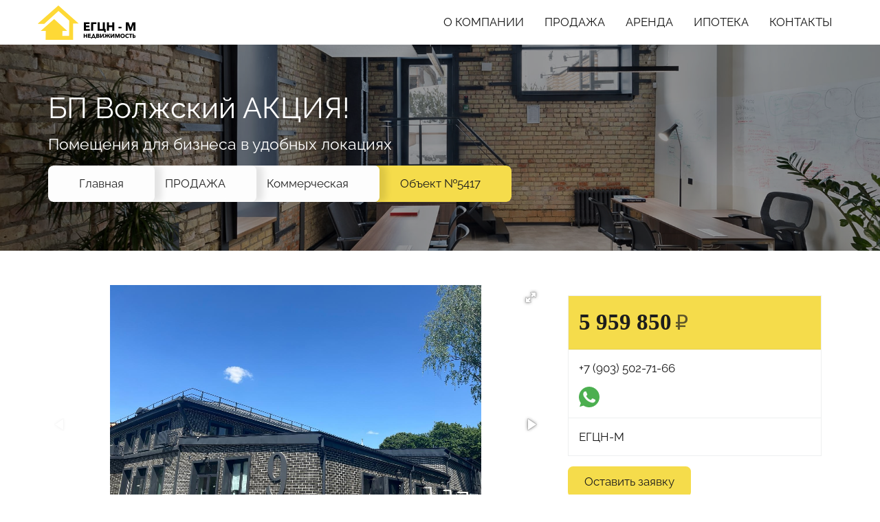

--- FILE ---
content_type: text/html; charset=UTF-8
request_url: https://egcn-m.ru/sale/salecommercial/5417
body_size: 7649
content:
<!DOCTYPE html><html lang="ru" prefix="og: https://ogp.me/ns#"><head>
			<link rel="icon" href="https://egcn-m.ru/cdn/116/35/73/28490.png" type="image/x-icon" />
			<meta http-equiv="Content-Type" content="text/html; charset=UTF-8" />
			<meta name="x-csrf-token" content="50db9dda307171001c0e71a2d564212b"><meta name="viewport" content="width=device-width, initial-scale=1, shrink-to-fit=no" /><link rel="stylesheet" href="/css/bootstrap.css"><link rel="stylesheet" href="/css/lib.css?v1768706192" media="all" /><link rel="stylesheet" href="/css/moscow.css?v1768706192" media="all" />
			<link rel="canonical" href="https://egcn-m.ru/sale/salecommercial/5417" />
			<title>Продажа коммерческой недвижимости, 14.9 м², 5959850 , по адресу Москва, бульвар Волжский, д 51 стр 9</title>
			<meta name="description" content="Коммерческое помещение свободного назначения.Помещение находится на территории Бизнес-парк Волжский по адресу Волжский бульвар, вл.51, строение  9.1, ЛОТ 122/8. В шаговой доступности от метро Волжская и м. Кузьминки. Быстрый съезд на МЦД Юго-Восточная хорда и Третье кольцо.Помещение прекрасно под" /><meta property="og:type" content="website" /><meta property="og:url" content="https://egcn-m.ru/sale/salecommercial/5417" /><meta property="og:image" content="https://egcn-m.ru/cdn/116/80/96/68319.jpg" /><meta property="og:title" content="Продажа коммерческой недвижимости, 14.9 м², 5959850 , по адресу Москва, бульвар Волжский, д 51 стр 9" /><meta property="og:site_name" content="https://egcn-m.ru/" /><meta property="og:description" content="Коммерческое помещение свободного назначения.Помещение находится на территории Бизнес-парк Волжский по адресу Волжский бульвар, вл.51, строение  9.1, ЛОТ 122/8. В шаговой доступности от метро Волжская и м. Кузьминки. Быстрый съезд на МЦД Юго-Восточная хорда и Третье кольцо.Помещение прекрасно под" /><style>:root {--primary:#f5dc4b;--primarylt:#086ea2;--primarydk:#5dafda;--accent:#00bae2;--accentlt:#00d2ff;--accentdk:#00c3ed;--warn:#a16cd0;--warnlt:#b07cdd;--warndk:#a76ed9;--success:#22b66e;--successlt:#25c577;--successdk:#1fa765;--warning:#f3c111;--warninglt:#f4c522;--warningdk:#e7b60c;--danger:#ef193c;--dangerlt:#f02a4a;--dangerdk:#e61033;--info:#2196f3;--infolt:#329ef4;--infodk:#108ef2;--dark:#32363b;--darklt:#3c4045;--darkdk:#282a2d;--bgc:#ffffff;--prc:#1d1d1d;--txc:#191919;--textprimarylt:#fbf8f8;--textprimarydk:#f8f8f8;--textaccentlt:#faf8f8;--textaccent:#ffffff;--textaccentdk:#f8f8f8;--textwarnlt:#fbfafa;--textwarn:#ffffff;--textwarndk:#ffffff;--textsuccesslt:#fdfafa;--textsuccess:#ffffff;--textsuccessdk:#ffffff;--textwarninglt:#ffffff;--textwarning:#ffffff;--textwarningdk:#fdfdfd;--textdangerlt:#ffffff;--textdanger:#fffcfc;--textdangerdk:#fffafa;--textinfolt:#ffffff;--textinfo:#fdfdfd;--textinfodk:#ffffff;--textdarklt:#fffefe;--textdark:#fbfbfb;--textdarkdk:#ffffff;--font:'Raleway';--h1h6:'Raleway';--btnco:#f5dc4b;--btnlt:#086ea2;--btndk:#5dafda;--btnte:#1b1b1b;--btnra:.5rem;}@font-face {font-family: 'Raleway';font-display: swap;font-weight: 400;src: local('Raleway'), url('/fonts/raleway-v28-latin_cyrillic/raleway-v28-latin_cyrillic-regular.woff2') format('woff2');}@font-face {font-family: 'Material Icons';font-style: normal;font-weight: 400;src: url('/fonts/material-icons-outlined.woff2') format('woff2');}</style>
			<script>const JSCat = Object.freeze({"agree":"0","cdn":"\/cdn\/egcn-m.ru","token":"352155cbe9711797d99d6000756be638","page":"salecommercial","domain":"egcn-m.ru","location":{"city":"158","region":"77","zoom":"12","coords":"55.75, 37.62","name":"Москва"},"city":"{\"city\":\"158\",\"region\":\"77\",\"zoom\":\"12\",\"coords\":\"55.75, 37.62\",\"name\":\"Москва\"}","map":"yandex","coin":"₽","mpay":["11abf6bf-030f79fa-c739a551-5aef263f","186b170b-0d9cc799-78c5f15b-2c742a5f","639cb601-8ca38d7f-de8c54dd-25de3e6a","cea001e4-126941fc-5203033d-e6f2a4f9","a4e802a7-75da3194-7df180f0-1db7752a","7bd43f67-f7f4beb4-c34cfdfd-31d0f9b4","b0e9c1a3-edbb54c8-400181f7-6be7fc55","d76842b4-cac3bae9-9b29d3a1-c5bd77d0","51f18a77-b8f739a1-c83957ca-282469b9","6ae973c6-e782337b-71839fe1-5860b4e9","24aa3f7d-d2237ae9-b4710b61-852c34e1","f836007b-4e72ca58-c52322ae-ab03aa98","3daaf874-3db70042-0cfa2538-a9028a13","f1e05df7-9b9b007b-7a3e8bc3-6c5a8d5a","6a580919-31c46bc0-5ee57f92-098b13a7","55dc0797-9230e144-44bca7e3-d80c791a","9e420014-31981e13-1d951219-3eea5035","f438a740-2639ba55-29b3de15-c79e39dc","7ab9a54f-e3ac142d-a1f6d592-a8c56bd8","f2cff943-b097d6bd-74d79e91-66893a8d","80028b08-2e9a8055-9ed6d993-080423d0","31599c72-d6711c86-a7bf22f6-416ce51c","a3196637-9f60c812-6804477d-b30c789b","351688a8-d679efa4-e0137fc8-b1907e9f","02ea035a-85caa242-dffb7433-c01be2af","5a5c9ad2-b8d5b33a-1f223e89-5dc16e19","dbe8bdd4-10577ef3-ad53268a-b4e9f764","7036febd-1adba68f-32b607b2-4cf6948a","51dc43e0-a1a0ce49-96d3c879-f39b9292","6d389f09-0876e879-7c80d877-beb2b3d6","f297a593-d32e335d-49eb7904-34e4bcce"],"phoneprefix":"","template":"moscow","category":"1_6_18_19_24_25_121_228_9_22_15_26_3","project":"estate","theme":"white","lang":"rus","authType":"0","feedbackType":"0","user":"wadmin_352155cbe9711797d99d6000756be638","userType":"5","buttonText":"","formText":"","privacyLink":"\/company\/privacypolicy","YA":"6719379c-520a-4916-96b1-a90b1c80576d"})</script>
			<script src="/js/jquery-3.6.1.min.js"></script>
			<script src="/js/rio.js?v1768706192"></script>
			<script src="/js/lib.core2.js?v1768706192"></script><link rel="stylesheet" onerror="reload('css');" href="/cdn/egcn-m.ru/css/all.css?v1768706192" media="all"></head><body outlined t11 lc0 itemscope="" itemtype="http://schema.org/WebPage" button="3" content="moscow"  detail page="salecommercial"><div id="page"><div class="row m-0 menu-self menu-self-0 bg136 grey lighten-5 grey-text text-accent-4">
								<div class="container mod_menu" item="50" tmpl="0"><header class="header-wrapper">
	<div class="main-header bg136 grey lighten-5 grey-text text-accent-4">
		<div class="container ">
			<div class="menu-wrapper">
				<div class="logo-wrapper pull-left flex">
					<a href="/" class="logo">
						<img src="/cdn/149/98/06/67340.svg" class="logo-img" alt="Индивидуальный предприниматель Иголкина Ольга Владимировна">
					</a>
					<a href="/" class="company-name p-l flex m-auto" layout="column">
						<div class="text-lg"> </div>
						<div class="text-xs opacity-8"> </div>
					</a>
				</div>
				<li class="toggle-menu"><i class="material-icons notranslate md-24 text-white-dk p-a notranslate">dehaze</i></li>
				<nav class="navbar-right"><ul class="nav menu animate navbar-nav"><li><a class="m131394"  href="/company">О КОМПАНИИ</a><ul class="ul131394"><li><a class="m131399"  href="/company/review">Отзывы</a></li><li><a class="m131400"  href="/company/blog">Блог</a></li><li><a class="m131396"  href="/company/crm">Личный кабинет</a></li><li><a class="m131409"  href="/company/news">Новости</a></li><li><a class="m131406"  href="/company/job">Вакансии</a></li><li><a class="m131402"  href="/company/privacypolicy">Политика конфиденциальности</a></li></ul></li><li><a class="m131387"  href="/sale">ПРОДАЖА</a><ul class="ul131387"><li><a class="m131389"  href="/sale/saleapartments">Помещения</a></li><li><a class="m131391"  href="/sale/salehouse">Дома и коттеджи</a></li><li><a class="m131392"  href="/sale/salecommercial">Коммерческая</a></li></ul></li><li><a class="m131410"  href="/rent">АРЕНДА</a><ul class="ul131410"><li><a class="m131411"  href="/rent/rentapartments">Квартиры</a></li><li><a class="m131412"  href="/rent/rentrooms">Комнаты</a></li><li><a class="m131413"  href="/rent/renthouse">Дома и коттеджи</a></li><li><a class="m131414"  href="/rent/rentcommercial">Коммерческая</a></li></ul></li><li><a class="m131398"  href="/mortgage">ИПОТЕКА</a></li><li><a class="m131388"  href="/contacts">КОНТАКТЫ</a></li></ul></nav>
			</div>
		</div>
	</div>
</header></div>
							</div><div class="row ubg7 grey-text text-lighten-5">
				<div class="mod_str_navigation" item="47" tmpl="1"><div class="middle-navigation">
    <div class="crumbs-image"><img alt="" src="/cdn/189/16/12/58470.jpg" class="m-image"></div>
    <div class="container">
        <div class="row">
            <div class="col-md-12">
                <div class="hs2-8 crumbs-header">БП Волжский  АКЦИЯ!</div><div class="crumbs-desc">Помещения для бизнеса в удобных локациях</div>
                
            </div>
            <div class="col-md-12">
                <div class="crumbs"><a href="/">Главная</a><a href="/sale">ПРОДАЖА</a><a href="/sale/salecommercial">Коммерческая</a><a href="#">Объект №5417</a></div>
            </div>
        </div>
    </div>
</div></div>
			</div><link href="/css/fotorama.css" rel="stylesheet"><script src="/js/fotorama.js"></script>
			<div class="row"><div class="container"><div class="detail">
	<div class="p2">
		<div class="fotorama galleryfield" data-view="card"><img alt="" src="/cdn/116/80/96/68319.jpg" /><img alt="" src="/cdn/138/58/52/20775.jpg" /><img alt="" src="/cdn/116/46/18/01727.jpg" /><img alt="" src="/cdn/116/80/96/53024.jpg" /><img alt="" src="/cdn/116/80/96/36178.jpg" /><img alt="" src="/cdn/116/80/96/82017.jpg" /><img alt="" src="/cdn/116/80/96/82536.jpg" /><img alt="" src="/cdn/114/64/93/92617.jpg" /><img alt="" src="/cdn/114/64/93/92748.jpg" /><img alt="" src="/cdn/114/64/93/92869.jpg" /><img alt="" src="/cdn/114/64/93/93115.jpg" /><img alt="" src="/cdn/116/80/95/87917.jpg" /><img alt="" src="/cdn/116/80/96/35869.jpg" /><img alt="" src="/cdn/116/80/96/53610.jpg" /><img alt="" src="/cdn/116/80/96/53802.jpg" /><img alt="" src="/cdn/119/48/30/04981.jpg" /><img alt="" src="/cdn/119/48/30/05733.jpg" /><img alt="" src="/cdn/138/58/52/17363.jpg" /><img alt="" src="/cdn/138/58/52/19407.jpg" /><img alt="" src="/cdn/138/58/52/18697.jpg" /><img alt="" src="/cdn/138/58/52/19724.jpg" /><img alt="" src="/cdn/138/58/52/19889.jpg" /><img alt="" src="/cdn/138/58/52/20331.jpg" /></div>
		<span class="txdetail"><span class="Description">Коммерческое помещение свободного назначения.<br />
Помещение находится на территории Бизнес-парк Волжский по адресу Волжский бульвар, вл.51, строение  9.1, ЛОТ 122/8. В шаговой доступности от метро Волжская и м. Кузьминки. Быстрый съезд на МЦД Юго-Восточная хорда и Третье кольцо.<br />
Помещение прекрасно подойдет под следующие виды деятельности:<br />
•	Торговая площадь<br />
•	Производство<br />
•	Выпечка<br />
•	Парикмахерская<br />
•	Склад <br />
•	Пекарня<br />
•	Салон красоты<br />
•	Ресторан<br />
•	Ателье<br />
•	Кондитерская<br />
•	Бытовые услуги<br />
•	Цветы<br />
•	Фрукты<br />
•	Кальянная<br />
•	Медицинский центр<br />
•	Аптека<br />
•	Продукты<br />
•	Общепит<br />
•	Шаурма<br />
•	Магазин<br />
•	Шоурум<br />
•	Стоматология<br />
•	Фотостудия<br />
•	Алкомаркет<br />
•	Антикафе<br />
•	Белье<br />
•	Бижутерия<br />
•	Бильярд<br />
•	Бутик<br />
•	Буфет<br />
•	Бытовая техника<br />
•	Детские товары<br />
•	Детский магазин<br />
•	Зоомагазин<br />
•	Зоотовары<br />
•	Интернет-магазин<br />
•	Офис<br />
•	Косметика<br />
•	Кофейня<br />
•	Кулинария<br />
•	Маникюр<br />
•	Массажный салон<br />
•	Мебель<br />
•	Мясо<br />
•	Парфюмерия<br />
•	Пицца<br />
•	Посуда<br />
•	Пункт выдачи<br />
•	Салон<br />
•	Столовая<br />
•	Стрит ритейл<br />
•	Сумки<br />
•	Суши<br />
•	Тату салон<br />
•	ТНП<br />
•	Товары народного потребления<br />
•	Турагентство <br />
•	Услуги<br />
•	Фастфуд<br />
•	Химчистка<br />
•	Электронные сигареты<br />
•	Табак<br />
•	Ювелирный<br />
<br />
Бизнес-парк Волжский это бизнес территория с современной инфраструктурой, где создается открытая среда для предпринимателей, реализации смелых бизнес идей, отдыха и концептуальных мероприятий.<br />
Территория БЦ занимает 2,24 Га. На ней расположены 19 строений общей площадью 7 105 кв.м. Архитектурный ансамбль в скандинавском стиле украшают современные декоративные приемы: отделка фактурными материалами, мощение брусчаткой. Собственный вход в здание, мокрая точка, электричество, охрана. Развитая инфраструктура.<br />
Помещение свободного назначения.<br />
На территории будут расположены спортивные студии, кафе и рестораны, коворкинги, офисные и торговые помещения, арт студии и зеленое пространство для отдыха, паркинг на 150 машиномест.<br />
Полное юридическое сопровождение сделки! Оптовикам скидки! Быстрый выход на сделку!</span>Ссылка на объявление: <a class="noob" href="https://egcn-m.ru/sale/salecommercial/5417">https://egcn-m.ru/sale/salecommercial/5417</a></span>
	</div>
	<div class="p1">
		<div class="b-a m-b">
			<div class="text-lg p-a b-b primary"><span class="price">5 959 850</span><i class="coin">₽</i></div>
			<div class="text-md p-a b-b"><a href="tel:+79035027166">+7 (903) 502-71-66</a><div class="social-logo"><a whatsapp href="https://api.whatsapp.com/send?phone=79035027166"></a></div></div>
			<div class="text-md p-a"><span class="FirstName">ЕГЦН-М</span></div>
		</div><button btn class="add clear" item="0" list="17">Оставить заявку</button><br><br>
		<span 1 class="yandexfield">Москва, бульвар Волжский, д 51 стр 9</span><div metro2><span line="Люблинско-Дмитровская">Волжская<i>0.5 км</i></span><span line="Таганско-Краснопресненская">Кузьминки<i>1.3 км</i></span><span line="Большая кольцевая">Печатники<i>1.6 км</i></span></div>
		<div class="options">
			<h4>Информация по объекту</h4>
			<b><u>Площадь</u><span>14.9</span></b>
			<b></b>
			<b></b>
			<b><u>Этаж</u><span>1</span></b>
			<b><u>Этажей в доме</u><span>2</span></b>
			<b></b>
			<b><u>Юридический адрес</u><span>Предоставляется</span></b>
			<b></b>
			<b></b>
			<b></b>
			<b></b>
			<b><u>Состояние</u><span>Типовой ремонт</span></b>
			<b></b>
			<b></b>
			<b></b>
			<b><u>Парковка</u><span>Наземная</span></b>
			<b><u>Количество мест парковки</u><span>150</span></b>
			<b></b>
			<b></b>
		</div>
		<div class="options">
			<h4>Информация по зданию</h4>
			<b><u>Название БЦ</u><span>Бизнес-парк Волжский</span></b>
			<b></b>
			<b><u>Тип строения</u><span>Бизнес-парк</span></b>
			<b></b>
			<b></b>
			<b></b>
			<b></b>
			<b></b>
			<b></b>
			<b></b>
			<b></b>
			<b></b>
			<b></b>
			<b></b>
		</div>
		<div class="options">
			<h4>Инфраструктура</h4><br/><span class="ch"><i class="material-icons">check</i> <b>Буфет</b></span><span class="ch"><i class="material-icons">check</i> <b>Столовая</b></span>
                <span class="ch"><i class="material-icons">check</i> <b>Аптека</b></span><span class="ch"><i class="material-icons">check</i> <b>Салон красоты</b></span><span class="ch"><i class="material-icons">check</i> <b>Фотосалон</b></span>
                <span class="ch"><i class="material-icons">check</i> <b>Ателье одежды</b></span><span class="ch"><i class="material-icons">check</i> <b>Складские помещения</b></span><span class="ch"><i class="material-icons">check</i> <b>Ресторан</b></span><span class="ch"><i class="material-icons">check</i> <b>Минимаркет</b></span>
                <span class="ch"><i class="material-icons">check</i> <b>Торговая зона</b></span>
		</div>
	</div>
	<div class="p5"><div class="yandexfield yandexfield2"></div><script>renderMap(".yandexfield2", [55.6944727,37.7583318])</script></div>
</div>

</div></div><div class="row grey accent-3 grey-text text-lighten-5">
				<div class="container mod_footer" item="132" tmpl="6">
					<footer class="row flex" layout="wrap">
	<div class="col-md-5 col-sm-12 flex-end"><div class="p-r-md"><img class="only-logo" src="/cdn/149/98/06/77251.svg" alt=" "/><div class="footer-social" ><a class="material-icons telegrams_in" target="_blank" href="https://t.me/egcnm">telegrams_in</a></div><div class="footer-address">Москва, Волжский бульвар, д. 51, стр. 2, офис 220</div><div class="m-t"><a class="js-href-tel js-adv-num format-full-7" href="tel: +79037722703">+7 (903) 772-27-03</a></div><a href="mailto:marketingbestloft@yandex.ru">marketingbestloft@yandex.ru</a></div></div>
	<div class="col-md-7 col-sm-12 flex-end"><div class="footer-items" items-count="3"><div class="footer-item-list"><div class="footer-item-header">Продажа</div><ul><li><a href="/sale/saleapartments">Квартиры</a></li><li><a href="/sale/salehouse">Дома и коттеджи</a></li><li><a href="/sale/salecommercial">Коммерческая</a></li></ul></div><div class="footer-item-list"><div class="footer-item-header">Аренда</div><ul><li><a href="/rent/rentapartments">Квартиры</a></li><li><a href="/rent/rentrooms">Комнаты</a></li><li><a href="/rent/renthouse">Дома и коттеджи</a></li><li><a href="/rent/rentcommercial">Коммерческая</a></li></ul></div><div class="footer-item-list"><div class="footer-item-header">Компания</div><ul><li><a href="/company/blog">Блог</a></li><li><a href="/company/review">Отзывы</a></li><li><a href="/company/job">Вакансии</a></li></ul></div></div></div>
	<div class="col-md-12 flex space-between p-y b-t m-t-lg"><a href="/company/privacypolicy">Политика конфиденциальности</a><div class="copyright">© 2025 Все права защищены</div></div>
</footer>
				</div>
			</div><div id="contents-add"></div></div><script type="text/javascript">(function(d,w,c){(w[c]=w[c]||[]).push(function(){try{w.yaCounter95840553=new Ya.Metrika2({
			id:95840553,clickmap:true,trackLinks:true,accurateTrackBounce:true,webvisor:true});}catch(e){}});var n=d.getElementsByTagName("script")[0],
			s=d.createElement("script"),f=function(){n.parentNode.insertBefore(s,n);};s.type="text/javascript";s.async=true;s.src="https://mc.yandex.ru/metrika/tag.js";
			if(w.opera=="[object Opera]"){d.addEventListener("DOMContentLoaded",f,false);}else{f();}})(document, window, "yandex_metrika_callbacks2");</script>
			<noscript><div><img src="https://mc.yandex.ru/watch/95840553" style="position:absolute;left:-9999px;" alt=""/></div></noscript><script onerror="reload('js');" src="/cdn/egcn-m.ru/script/all.js?v1768706192"></script>
				<script type="text/javascript" src="/js/bootstrap.min.js" local="10.98.0.133"></script>
				<script type="text/javascript" src="/js/scrollReveal.min.js"></script>
			</body>
					<script src="/js/footer.js?v7"></script>
		</html>

--- FILE ---
content_type: text/css
request_url: https://egcn-m.ru/css/lib.css?v1768706192
body_size: 93663
content:

/*body*/

html {font-size:15px!important;
	text-decoration:none!important;
	outline:none!important;
	scroll-behavior: smooth;}
	
#page {color: var(--txc, inherit);}
body, #page {overflow-x:hidden;background-color: var(--bgc, #ffffff);}
body[t06] #page {font-size: .6rem;}
body[t07] #page {font-size: .7rem;}
body[t08] #page {font-size: .8rem;}
body[t09] #page {font-size: .9rem;}
body[t1] #page {font-size: 1rem;}
body[t11] #page {font-size: 1.1rem;}
body[t12] #page {font-size: 1.2rem;}
body[t13] #page {font-size: 1.3rem;}
body[t14] #page {font-size: 1.4rem;}
body[t15] #page {font-size: 1.5rem;}
body[t16] #page {font-size: 1.6rem;}
body[t17] #page {font-size: 1.7rem;}
body[t18] #page {font-size: 1.8rem;}
body[t19] #page {font-size: 1.9rem;}
body[t2] #page {font-size: 2rem;}
body, select, input, textarea, button {font-family:var(--font, arial);outline:none;}
.row h1, .row h2, .row h3, .row h4, .row h5, .row h6 {font-weight:bold;}
img {vertical-align:middle;
	max-width:100%;}
a {-moz-transition:0.2s ease-in-out;
	-webkit-transition:0.2s ease-in-out;
	transition:0.2s ease-in-out;
	text-decoration:none;
	color:inherit;}
a:focus,
a:hover {color:inherit;}
a:focus{text-decoration:none;}
.primary a:hover, 
.primary a:focus {color:inherit;}
.bg {background:var(--bg)}

.center {text-align:center;}
.pace {pointer-events:none}
h1,.h1 {font-size:2.4rem;}
h2,.h2 {font-size:2rem;}
h3,.h3 {font-size:1.65rem;}
h4,.h4 {font-size:1.35rem;}
h5,.h5 {font-size:1.2rem;}
h6,.h6 {font-size:1.05rem;}

h1,
h2,
h3,
h4,
h5,
h6 {margin:10px 0;}
.tooltip-inner {width:fit-content}



.fullscreen{position:fixed;top:0;left:0;width:100%;height:100%;display:flex;justify-content:center;align-items:center;background-color:rgba(0,0,0,.5);z-index:1000;
  backdrop-filter: blur(5px);}
.full2.frm{position:relative;padding:1.875rem;border-radius:.625rem;max-width:25rem;width:100%;
  box-shadow: 0 0.5rem 2rem rgba(0, 0, 0, 0.1);
  border: none;
  transition: all 0.3s ease;}
  
.fullscreen .close {
  transition: all 0.2s ease;position: absolute;z-index: 1;width: 40px;height: 40px;right: 0;top: 0;opacity: 1;font-size: 0;background: url(/cdn/lib/close.svg) no-repeat center / 50%;}
.fullscreen .closeform:hover {
  transform: rotate(90deg);
}
.fullscreen .full2.frm input[type="text"].required {border: 2px #ff9c9c solid!important;}
.fullscreen .full2.frm button.save.off {opacity: .7;pointer-events: none;}
.fullscreen .full2.frm .formText {
    font-size: 1.4rem;
}
.fullscreen input[type="text"],.fullscreen textarea {width: 100%;}
.fullscreen[tmpl="0"] .full2.frm input[type="text"], 
.fullscreen[tmpl="0"] .full2.frm textarea {
		height: 40px;
		padding: 10px;
		font-size: 16px;
		margin-bottom: 5px;
		border: 1px #dfdfdf solid;
		resize: none;
		outline: none;}
.fullscreen[tmpl="0"] .full2.frm textarea {height: 110px;}
.fullscreen[tmpl="0"] .full2.frm {position: fixed;
		background: white;
		right: 0;
		height: 100%;border-radius:0;
		animation: .7s linear 0s bounceInRight;
		top: 0;
		box-shadow: 0 2px 3px rgba(0, 0, 0, 0.35);}

.fullscreen[tmpl="1"] .full2.frm{background:#fff;box-shadow:0 .625rem 1.875rem rgba(0,0,0,.1)}
.fullscreen[tmpl="1"] input[type="text"],.fullscreen[tmpl="1"] textarea{border:.0625rem solid #e0e0e0;border-radius:.25rem;padding:.75rem .9375rem;width:100%;margin-bottom:.9375rem;transition:all .3s ease}
.fullscreen[tmpl="1"] input[type="text"]:focus,.fullscreen[tmpl="1"] textarea:focus{border-color:#06f;outline:0;box-shadow:0 0 0 .125rem rgba(0,102,255,.2)}
.fullscreen[tmpl="1"] .save{padding:.75rem 1.25rem;border-radius:.25rem;cursor:pointer;width:100%;font-size:1rem;transition:background .3s ease}
.fullscreen[tmpl="2"] .full2.frm{background:#e0e5ec;border-radius:1.25rem;box-shadow:.5rem .5rem .9375rem #0000003b, -.5rem -.5rem .9375rem #ffffff2b}
.fullscreen[tmpl="2"] input[type="text"],.fullscreen[tmpl="2"] textarea{background:#e0e5ec;border:none;border-radius:.9375rem;padding:.9375rem;width:100%;margin-bottom:1.25rem;box-shadow:inset .25rem .25rem .375rem #a3b1c6,inset -.25rem -.25rem .375rem #fff;}
.fullscreen[tmpl="2"] .save{padding:.9375rem;border-radius:.9375rem;cursor:pointer;width:100%;font-size:1rem;box-shadow:.25rem .25rem .5rem #a3b1c6,-.25rem -.25rem .5rem #fff;transition:all .2s ease}
.fullscreen[tmpl="2"] .save:active{box-shadow:inset .25rem .25rem .5rem #a3b1c6,inset -.25rem -.25rem .5rem #fff}
.fullscreen[tmpl="3"] .full2.frm{background:#2d2d2d;color:#e0e0e0}
.fullscreen[tmpl="3"] input[type="text"],.fullscreen[tmpl="3"] textarea{background:#3d3d3d;border:.0625rem solid #4d4d4d;color:#e0e0e0;border-radius:.25rem;padding:.75rem .9375rem;width:100%;margin-bottom:.9375rem}
.fullscreen[tmpl="3"] .save{padding:.75rem 1.25rem;border-radius:.25rem;cursor:pointer;width:100%;font-size:1rem}
.fullscreen[tmpl="4"] .full2.frm{background: linear-gradient(45deg, black, var(--primary));color: var(--prc);}
.fullscreen[tmpl="4"] .formText{text-align:center;}
.fullscreen[tmpl="4"] input,.fullscreen[tmpl="4"] textarea{width:100%;padding:1rem;margin-bottom:1rem;border:none;background: rgb(241 241 241 / 70%);border-radius: .5rem;box-shadow: 0 5px 10px #00000017 inset;}
.fullscreen[tmpl="4"] button {width: 100%;border-radius: .5rem;}
.fullscreen[tmpl="5"] .full2.frm{background:rgba(255,255,255,.1);backdrop-filter:blur(10px);border:1px solid rgba(255,255,255,.2);box-shadow:0 4px 20px rgba(0,0,0,.1);color:#fff}
.fullscreen[tmpl="5"] input,.fullscreen[tmpl="5"] textarea{background:rgba(255,255,255,.1);border:1px solid rgba(255,255,255,.3);color:#fff;padding:12px;margin-bottom:15px;backdrop-filter:blur(5px)}
.fullscreen[tmpl="5"] .save{background:rgba(255,255,255,.2);color:#fff;border:1px solid rgba(255,255,255,.4);padding:12px;transition:all .3s;width: 100%;border-radius: 0;}
.fullscreen[tmpl="5"] .save:hover{background:rgba(255,255,255,.3)}
.fullscreen[tmpl="6"] .full2.frm{background:#fff;border-radius:8px;box-shadow:0 3px 5px rgba(0,0,0,.2),0 6px 10px rgba(0,0,0,.14)}
.fullscreen[tmpl="6"] .formText{color:#3f51b5;font-size:24px;font-weight:500;margin-bottom:32px}
.fullscreen[tmpl="6"] input,.fullscreen[tmpl="6"] textarea{border:none;border-bottom:2px solid #e0e0e0;padding:12px 0;font-size:16px;transition:all .3s cubic-bezier(.4, 0, .2, 1);margin-bottom: 1rem;}
.fullscreen[tmpl="6"] input:focus,.fullscreen[tmpl="6"] textarea:focus{border-bottom-color:#3f51b5;outline:0}
.fullscreen[tmpl="6"] .save{background:#3f51b5;color:#fff;border:none;width: 100%;padding:14px;border-radius:4px;font-size:16px;font-weight:500;box-shadow:0 2px 4px rgba(0,0,0,.2);transition:all .3s}
.fullscreen[tmpl="6"] .save:hover{background:#303f9f;box-shadow:0 4px 8px rgba(0,0,0,.2)}
.fullscreen[tmpl="6"] .privacyLink {color: #3f51b5 !important;}
.fullscreen[tmpl="7"] .full2.frm{background:#f5f5f5;border-radius:8px;box-shadow:0 4px 6px rgba(0,0,0,.16)}
.fullscreen[tmpl="7"] .formText{color:#d32f2f;font-size:26px;font-weight:600}
.fullscreen[tmpl="7"] input,.fullscreen[tmpl="7"] textarea{background:#fff;border:none;border-radius:4px;padding:14px 16px;margin-bottom:16px;box-shadow:0 1px 2px rgba(0,0,0,.1)}
.fullscreen[tmpl="7"] .save{background:#fbc02d;color:#212121;border:none;padding:16px;font-weight:600;box-shadow:0 2px 4px rgba(0,0,0,.2);transition:transform .2s}
.fullscreen[tmpl="7"] .save:hover{transform:translateY(-2px);box-shadow:0 4px 8px rgba(0,0,0,.2);color: var(--btnte);}
.fullscreen[tmpl="7"] input:focus,.fullscreen[tmpl="7"] textarea:focus{background:#fff;box-shadow:0 0 0 2px #00bcd4}
.fullscreen[tmpl="8"] .full2.frm{background:#2c3e50;border:4px solid #ecf0f1;border-radius:0;color:#ecf0f1;padding:20px}
.fullscreen[tmpl="8"] input,.fullscreen[tmpl="8"] textarea{background:#34495e;border:2px solid #ecf0f1;color:#ecf0f1;padding:10px;margin-bottom:15px}
.fullscreen[tmpl="8"] .formText{color:#f1c40f;font-size:20px;margin-bottom:25px;text-shadow:3px 3px 0 #e74c3c}
.fullscreen[tmpl="8"] .save{background:#4c6783;color:#fff;border:none;width:100%;font-size:14px;text-transform:uppercase;letter-spacing:1px;position:relative;overflow:hidden;border-radius:0}
.fullscreen[tmpl="9"] .full2.frm{background:#fff;border:2px solid var(--primary);box-shadow:0 4px 8px rgba(0,0,0,.1);position:relative;padding-top:40px}
.fullscreen[tmpl="9"] .full2.frm:before{content:"";position:absolute;top:0;right:0;border-width:0 40px 40px 0;border-style:solid;border-color:var(--primary) transparent}
.fullscreen[tmpl="9"] input,.fullscreen[tmpl="9"] textarea{background:#fff;border:1px solid var(--primary);padding:10px;margin-bottom:15px;}
.fullscreen[tmpl="9"] .formText{color:var(--primary);font-size:28px;margin-bottom:20px}







/*folded*/
.mod_double_menu[item][tmpl]:not(.container) {
    padding-left: 15px;
    padding-right: 15px;
}

#alertbottom {height:auto;
	top:auto;
	bottom:0;}
#alertbottom .alrt {width:100vw;
	left:0;
	text-align:center;
	bottom:0;
	top:auto;
	box-shadow:0px -10px 10px rgb(0 0 0 / 0.05);}
#alertbottom {
    width: 300px;
    background-color: white !important;
    display: flex;
    flex-direction: column;
    align-items: center;
    justify-content: center;
    padding: 20px 30px;
    gap: 15px;
    position: fixed;
    overflow: hidden;
    box-shadow: 0 0 20px rgb(0 0 0 / 15%);
    inset: auto 20px 20px auto;
    border-radius: 0.5rem;
}

#alertbottom #cookieSvg {
    width: 50px;
    height: 50px;
}

#alertbottom #cookieSvg g path {
    fill: rgb(97, 81, 81);
}

#alertbottom .agreeBtn {
    display: flex;
    gap: 20px;
    flex-direction: row;
}

#alertbottom .delagree {
    background-color: var(--primary);
    color: rgb(241, 241, 241);
}

#alertbottom .closeagree {
    background-color: rgb(218, 218, 218);
    color: rgb(46, 46, 46);
}

#alertbottom .closeagree:hover {
    background-color: #ebebeb;
}

#alertbottom .delagree:hover {
    background-color: var(--primarylt);
}

#alertbottom .agreeBtn span {
    transition-duration: 0.2s;
    cursor: pointer;
    border-radius: 20px;
    padding: 5px 15px;
}
.underconstruction {padding:40vh 0;
	height:100vh;
	font-size:25px;}

.material-icons-sharp,
.material-icons-round,
.material-icons-outlined,
.material-icons-two-tone,
.material-icons {/* color:var(--primary); */
	font-weight:normal;
	font-style:normal;
	font-size:18px;
	line-height:1;
	letter-spacing:normal;
	text-transform:none;
	display:inline-block;
	white-space:nowrap;
	word-wrap:normal;
	direction:ltr;
	-webkit-font-feature-settings:'liga';
	-webkit-font-smoothing:antialiased;}
	
.material-icons {font-family:'Material Icons';}
body[material-icons-two-tone] .material-icons {font-family:'Material Icons Two Tone';}
body[material-icons-outlined] .material-icons {font-family:'Material Icons Outlined';}
body[material-icons-round] .material-icons {font-family:'Material Icons Round';}
body[material-icons-sharp] .material-icons {font-family:'Material Icons Sharp';}


.material-icons.md-18 { font-size:18px; }
.material-icons.md-24 { font-size:24px; vertical-align:-7px;}
.material-icons.md-36 { font-size:36px; vertical-align:-12px;}
.material-icons.md-48 { font-size:48px; vertical-align:-16px;}
.material-icons.md-60 { font-size:60px; vertical-align:-20px;}
.material-icons.md-36.circle {padding:.5em;
	width:2em;
	height:2em;}
	
.primary .material-icons {color:#f9f9f9;}





/*lib*/



/*
Grid
*/

.grid {display: grid;}
.inline-grid {display: inline-grid;}
.grid-template-columns-1 {grid-template-columns: 1fr;}
.grid-template-columns-2 {grid-template-columns: repeat(2, 1fr);}
.grid-template-columns-3 {grid-template-columns: repeat(3, 1fr);}
.grid-template-columns-4 {grid-template-columns: repeat(4, 1fr);}
.grid-template-rows-1 {grid-template-rows: 1fr;}
.grid-template-rows-2 {grid-template-rows: repeat(2, 1fr);}
.grid-template-rows-3 {grid-template-rows: repeat(3, 1fr);}
.grid-template-rows-4 {grid-template-rows: repeat(4, 1fr);}
.grid-auto-flow-row {grid-auto-flow: row;}
.grid-auto-flow-column {grid-auto-flow: column;}
.grid-auto-flow-dense {grid-auto-flow: dense;}
.grid-auto-rows-auto {grid-auto-rows: auto;}
.grid-auto-columns-auto {grid-auto-columns: auto;}
.grid-gap-1 {gap: 1rem;}
.grid-gap-2 {gap: 2rem;}
.grid-gap-3 {gap: 3rem;}
.grid-row-gap-1 {row-gap: 1rem;}
.grid-row-gap-2 {row-gap: 2rem;}
.grid-row-gap-3 {row-gap: 3rem;}
.grid-column-gap-1 {column-gap: 1rem;}
.grid-column-gap-2 {column-gap: 2rem;}
.grid-column-gap-3 {column-gap: 3rem;}
.grid-column-start-1 {grid-column-start: 1;}
.grid-column-start-2 {grid-column-start: 2;}
.grid-column-start-3 {grid-column-start: 3;}
.grid-column-end-1 {grid-column-end: 1;}
.grid-column-end-2 {grid-column-end: 2;}
.grid-column-end-3 {grid-column-end: 3;}
.grid-row-start-1 {grid-row-start: 1;}
.grid-row-start-2 {grid-row-start: 2;}
.grid-row-start-3 {grid-row-start: 3;}
.grid-row-end-1 {grid-row-end: 1;}
.grid-row-end-2 {grid-row-end: 2;}
.grid-row-end-3 {grid-row-end: 3;}
.grid-column-1 {grid-column: 1;}
.grid-column-2 {grid-column: 2;}
.grid-column-3 {grid-column: 3;}
.grid-row-1 {grid-row: 1;}
.grid-row-2 {grid-row: 2;}
.grid-row-3 {grid-row: 3;}
.grid-column-span-1 {grid-column: span 1;}
.grid-column-span-2 {grid-column: span 2;}
.grid-column-span-3 {grid-column: span 3;}
.grid-row-span-1 {grid-row: span 1;}
.grid-row-span-2 {grid-row: span 2;}
.grid-row-span-3 {grid-row: span 3;}
.grid-auto-flow-row-dense {grid-auto-flow: row dense;}
.grid-auto-flow-column-dense {grid-auto-flow: column dense;}



/*
Flex
*/

.flex {-ms-box-orient:horizontal;
	display:-webkit-box;
	display:-moz-box;
	display:-ms-flexbox;
	display:-moz-flex;
	display:-webkit-flex;
	display:flex;}
	
[layout="wrap"] {-webkit-flex-wrap:wrap;
	-ms-flex-wrap:wrap;
	flex-wrap:wrap;}
[layout="column"] {-webkit-flex-direction:column;
	-ms-flex-direction:column;
	flex-direction:column;}
[layout="row"] .nav-item {flex-basis:100%;}
[layout="row"] {-webkit-flex-direction:row;
	-ms-flex-direction:row;
	flex-direction:row;}

[layout="row-reverse"] {flex-direction: row-reverse;}
[layout="column-reverse"] {flex-direction: column-reverse;}

.flex-end {align-content: flex-end;}
.flex-start {align-content: flex-start;}
.flex-center {align-content: center;}
.space-between {justify-content: space-between;}
.space-around {justify-content: space-around;}
.space-evenly {justify-content: space-evenly;}
.inline-flex {display: inline-flex;}
.justify-center {justify-content: center;}
.justify-left {justify-content: flex-start;}
.justify-right {justify-content: flex-end;}
.justify-stretch {justify-content: stretch;}
.justify-baseline {justify-content: baseline;}
.align-start {align-items: flex-start;}
.align-end {align-items: flex-end;}
.align-center {align-items: center;}
.align-baseline {align-items: baseline;}
.align-stretch {align-items: stretch;}
.self-start {align-self: flex-start;}
.self-end {align-self: flex-end;}
.self-center {align-self: center;}
.self-baseline {align-self: baseline;}
.self-stretch {align-self: stretch;}
.flex-grow-1 {flex-grow: 1;}
.flex-grow-2 {flex-grow: 2;}
.flex-grow-3 {flex-grow: 3;}
.flex-shrink-1 {flex-shrink: 1;}
.flex-shrink-2 {flex-shrink: 2;}
.flex-shrink-3 {flex-shrink: 3;}
.order-1 {order: 1;}
.order-2 {order: 2;}
.order-3 {order: 3;}

.hs1 {font-size: 1rem;}
.hs1-2 {font-size: 1.2rem;}
.hs1-4 {font-size: clamp(1.2rem, 3.4vw, 1.4rem);}
.hs1-6 {font-size: clamp(1.4rem, 3.6vw, 1.6rem);}
.hs1-8 {font-size: clamp(1.6rem, 3.8vw, 1.8rem);}
.hs2 {font-size: clamp(1.8rem, 4vw, 2rem);}
.hs2-2 {font-size: clamp(1.9rem, 4.2vw, 2.2rem);}
.hs2-4 {font-size: clamp(2rem, 4.4vw, 2.4rem);}
.hs2-6 {font-size: clamp(2.1rem, 4.6vw, 2.6rem);}
.hs2-8 {font-size: clamp(2.2rem, 6vw, 2.8rem);}
.hs3 {font-size: clamp(2.3rem, 7vw, 3rem);}
.hs3-2 {font-size: clamp(2.4rem, 7.2vw, 3.2rem);}
.hs3-4 {font-size: clamp(2.6rem, 7.4vw, 3.4rem);}
.hs3-6 {font-size: clamp(2.8rem, 7.6vw, 3.6rem);}
.hs3-8 {font-size: clamp(3rem, 7.8vw, 3.8rem);}
.hs4 {font-size: clamp(3.1rem, 8vw, 4rem);}
.hs4-2 {font-size: clamp(3.2rem, 8.2vw, 4.2rem);}
.hs4-4 {font-size: clamp(3.3rem, 8.4vw, 4.4rem);}
.hs4-6 {font-size: clamp(3.5rem, 8.6vw, 4.6rem);}
.hs4-8 {font-size: clamp(4rem, 8.8vw, 4.8rem);}
.hs5 {font-size: clamp(4.5rem, 9vw, 5rem);}
[class^="hs"] {font-family: var(--h1h6);}


.f-b-auto {flex-basis: auto;}
.f-b-100 {flex-basis:100%;}
.f-b-75 {flex-basis:75%;}
.f-b-25 {flex-basis:25%;}
.f-b-90 {flex-basis:90%;}
.f-b-80 {flex-basis:80%;}
.f-b-70 {flex-basis:70%;}
.f-b-60 {flex-basis:60%;}
.f-b-50 {flex-basis:50%;}
.f-b-40 {flex-basis:40%;}
.f-b-30 {flex-basis:30%;}
.f-b-20 {flex-basis:20%;}
.f-b-10 {flex-basis:10%;}

@media (max-width:600px) {.flex-start-sm {align-content:flex-start;}
	.flex-end-sm {align-content:flex-end;}
	.f-b-100 {flex-basis:100%;}
	.f-b-75 {flex-basis:100%;}
	.f-b-25 {flex-basis:100%;}
	.f-b-90 {flex-basis:100%;}
	.f-b-80 {flex-basis:100%;}
	.f-b-70 {flex-basis:100%;}
	.f-b-60 {flex-basis:100%;}
	.f-b-50 {flex-basis:100%;}
	.f-b-40 {flex-basis:50%;}
	.f-b-30 {flex-basis:50%;}
	.f-b-20 {flex-basis:50%;}
	.f-b-10 {flex-basis:50%;}
}

.pos-abt {position:absolute;}
.pos-fix {position:fixed!important;}
.pos-stc {position:static!important;}
.pos-rlt {position:relative;z-index:1;}

.z-index {z-index:11;}
.z-index-xs {z-index:7;}
.z-index-sm {z-index:8;}
.z-index-md {z-index:22;}
.z-index-lg {z-index:33;}
.z-index-xxl {z-index:44;}

.right {right: 1rem;top: 1rem;}
.left {left: 1rem;top: 1rem;}
.bottom-right {right: 1rem;bottom: 1rem;}
.bottom-left {left: 1rem;bottom: 1rem;}
.top-right {right: 1rem;top: 1rem;}
.top-left {left: 1rem;top: 1rem;}
.bottom-left-xs {left: 0rem;bottom: 0rem;}
.bottom-right-xs {right: 0rem;bottom: 0rem;}
.top-left-xs {left: 0rem;top: 0rem;}
.top-right-xs {right: 0rem;top: 0rem;}
.top-left-sm {left: 0.5rem;top: 0.5rem;}
.top-right-sm {right: 0.5rem;top: 0.5rem;}
.bottom-left-sm {left: 0.5rem;bottom: 0.5rem;}
.bottom-right-sm {right: 0.5rem;bottom: 0.5rem;}
.top-xs {top: 0rem;}
.top-sm {top: 0.5rem;}
.bottom-xs {bottom: 0rem;}
.bottom-sm {bottom: 0.5rem;}
.right-xs {right: 0rem;}
.right-sm {right: 0.5rem;}
.left-xs {left: 0rem;}
.left-sm {left: 0.5rem;}



.block{display:block}
.block.hide{display:none}
.pull-none{float:none!important}
.inline{display:inline-block}
.hide{display:none!important}
.show{opacity:1;display:block!important}
.pointer{cursor:pointer}
.clear{display:block;overflow:hidden}
.no-shadow{-webkit-box-shadow:none!important;box-shadow:none!important}


.v-m {vertical-align:middle!important;}
.v-t {vertical-align:top!important;}
.v-b {vertical-align:bottom!important;}


@media (max-width:767px) {
	.clear-sm {display:block!important}
	.pull-none-sm {float:none!important}
	.pos-stc-sm {position:static!important;}
	.pos-rlt-sm {position:relative!important;}
	.pos-abt-sm {position:absolute!important;}
}
@media (max-width:600px) {
	.clear-xs {display:block!important}
	.pull-none-xs {float:none!important}
	.pos-stc-xs {position:static!important;}
	.pos-rlt-xs {position:relative!important;}
	.pos-abt-xs {position:absolute!important;}
}

/*
Border
*/
.no-border{border-color:transparent;border-width:0!important}
.b-a{border:1px solid rgba(120,130,140,0.13)}
.b-t{border-top:1px solid rgba(120,130,140,0.13)}
.b-r{border-right:1px solid rgba(120,130,140,0.13)}
.b-b{border-bottom:1px solid rgba(120,130,140,0.13)}
.b-l{border-left:1px solid rgba(120,130,140,0.13)}
.b-2x{border-width:2px}
.b-3x{border-width:3px}
.b-4x{border-width:4px}
.b-5x{border-width:5px}
.b-dashed{border-style:dashed!important}
.b-dotted{border-style:dotted!important}
.b-double{border-style:double!important}
.b-transparent{border-color:transparent!important}

@media (max-width:991px) {.no-border-md {border-width:0;}}
@media (max-width:767px) {.no-border-sm {border-width:0;}}
@media (max-width:600px) {.no-border-xs {border-width:0;}}

/*
Outline
*/
.o{outline-color:rgba(120,130,140,0.13);outline-style:solid}
.o-2x{outline-width:2px}
.o-3x{outline-width:3px}
.o-4x{outline-width:4px}
.o-5x{outline-width:5px}
.o-dashed{outline-style:dashed!important}
.o-dotted{outline-style:dotted!important}
.o-double{outline-style:double!important}
.o-o-1x{outline-offset:.1rem}
.o-o-2x{outline-offset:.2rem}
.o-o-3x{outline-offset:.3rem}
.o-o-4x{outline-offset:.4rem}
.o-o-5x{outline-offset:.5rem}


/*
Margins
*/
.m-auto{margin:auto}
.m-0{margin:0!important}
.m-a{margin:1rem}
.m-t{margin-top:1rem}
.m-t-1{margin-top:-1px!important}
.m-r{margin-right:1rem}
.m-b{margin-bottom:1rem}
.m-l{margin-left:1rem}
.m-x{margin-right:1rem;margin-left:1rem}
.m-a-lg{margin:3rem}
.m-t-lg{margin-top:3rem}
.m-r-lg{margin-right:3rem}
.m-b-lg{margin-bottom:3rem}
.m-l-lg{margin-left:3rem}
.m-x-lg{margin-right:3rem;margin-left:3rem}
.m-a-md{margin:1.5rem}
.m-t-md{margin-top:1.5rem}
.m-r-md{margin-right:1.5rem}
.m-b-md{margin-bottom:1.5rem}
.m-l-md{margin-left:1.5rem}
.m-x-md{margin-right:1.5rem;margin-left:1.5rem}
.m-a-sm{margin:.5rem}
.m-t-sm{margin-top:.5rem}
.m-r-sm{margin-right:.5rem}
.m-b-sm{margin-bottom:.5rem}
.m-l-sm{margin-left:.5rem}
.m-l-1{margin-left:-1px!important}
.m-x-sm{margin-right:.5rem;margin-left:.5rem}
.m-a-xs{margin:.25rem}
.m-t-xs{margin-top:.25rem}
.m-r-xs{margin-right:.25rem}
.m-b-xs{margin-bottom:.25rem}
.m-l-xs{margin-left:.25rem}
.m-x-xs{margin-right:.25rem;margin-left:.25rem}
.m-y{margin-top:1rem;margin-bottom:1rem}
.m-y-lg{margin-top:3rem;margin-bottom:3rem}
.m-y-md{margin-top:1.5rem;margin-bottom:1.5rem}
.m-y-sm{margin-top:.5rem;margin-bottom:.5rem}
.m-y-xs{margin-top:.25rem;margin-bottom:.25rem}

/*
Margins
*/

.padding{padding:1.5rem}
.p-a{padding:1rem}
.p-t{padding-top:1rem}
.p-r{padding-right:1rem}
.p-b{padding-bottom:1rem}
.p-l{padding-left:1rem}
.p-x{padding-right:1rem;padding-left:1rem}
.p-y{padding-top:1rem;padding-bottom:1rem}
.p-a-lg{padding:3rem}
.p-t-lg{padding-top:3rem}
.p-r-lg{padding-right:3rem}
.p-b-lg{padding-bottom:3rem}
.p-l-lg{padding-left:3rem}
.p-x-lg{padding-right:3rem;padding-left:3rem}
.p-y-lg{padding-top:3rem;padding-bottom:3rem}
.p-a-md{padding:1.5rem}
.p-t-md{padding-top:1.5rem}
.p-r-md{padding-right:1.5rem}
.p-b-md{padding-bottom:1.5rem}
.p-l-md{padding-left:1.5rem}
.p-x-md{padding-right:1.5rem;padding-left:1.5rem}
.p-y-md{padding-top:1.5rem;padding-bottom:1.5rem}
.p-a-sm{padding:.5rem}
.p-t-sm{padding-top:.5rem}
.p-r-sm{padding-right:.5rem}
.p-b-sm{padding-bottom:.5rem}
.p-l-sm{padding-left:.5rem}
.p-x-sm{padding-right:.5rem;padding-left:.5rem}
.p-y-sm{padding-top:.5rem;padding-bottom:.5rem}
.p-a-xs{padding:.25rem}
.p-t-xs{padding-top:.25rem}
.p-r-xs{padding-right:.25rem}
.p-b-xs{padding-bottom:.25rem}
.p-l-xs{padding-left:.25rem}
.p-x-xs{padding-right:.25rem;padding-left:.25rem}
.p-y-xs{padding-top:.25rem;padding-bottom:.25rem}
.no-padding{padding:0!important}

@media (max-width:991px) {
	.padding {padding:1.5rem 1rem;}
	.no-padding-md {padding:0!important;}
	.no-margin-md {margin:0!important;}
}

@media (max-width:767px) {
	.padding {padding:1.5rem 0.5rem;}
	.no-padding-sm {padding:0!important;}
	.no-margin-sm {margin:0!important;}
}

@media (max-width:600px) {
	.no-padding-xs {padding:0!important;}
	.no-margin-xs {margin:0!important;}
}

/*
Radius
*/
.no-radius{border-radius:0!important}
.rounded{border-radius:.5rem!important}
.rounded-md{border-radius:1.5rem!important}
.rounded-lg{border-radius:3rem!important}
.circle{border-radius:500px}

/*
Scroll
*/
.scroll-x,.scroll-y,.o-h,.no-scroll{overflow:hidden}
.scroll-x{overflow-x:auto}
.scroll-y{overflow-y:auto}


/* Decor */

.box-shadow {box-shadow:0 2px 2px rgba(0, 0, 0, 0.03);}
.box-shadow-z0 {box-shadow:0 0px 1px rgba(0, 0, 0, 0.15);}
.box-shadow-z1 {box-shadow:0 1px 2px rgba(0, 0, 0, 0.1);}
.box-shadow-z2 {box-shadow:0 1px 2px rgba(0, 0, 0, 0.15);}
.box-shadow-z3 {box-shadow:0 2px 4px rgba(0, 0, 0, 0.1);}
.text-shadow {text-shadow: 1px 1px 0 rgb(0 0 0 / 25%);}
svg.stroke-{stroke: #86868626;}
svg.stroke-primary{stroke:var(--primary);}
svg.stroke-primarylt{stroke:var(--primarylt);}
svg.stroke-primarydk{stroke:var(--primarydk);}
svg.stroke-accent{stroke:var(--accent);}
svg.stroke-accentlt{stroke:var(--accentlt);}
svg.stroke-accentdk{stroke:var(--accentdk);}
svg.stroke-warn{stroke:var(--warn);}
svg.stroke-warnlt{stroke:var(--warnlt);}
svg.stroke-warndk{stroke:var(--warndk);}
svg.stroke-success{stroke:var(--success);}
svg.stroke-successlt{stroke:var(--successlt);}
svg.stroke-successdk{stroke:var(--successdk);}
svg.stroke-warning{stroke:var(--warning);}
svg.stroke-warninglt{stroke:var(--warninglt);}
svg.stroke-warningdk{stroke:var(--warningdk);}
svg.stroke-danger{stroke:var(--danger);}
svg.stroke-dangerlt{stroke:var(--dangerlt);}
svg.stroke-dangerdk{stroke:var(--dangerdk);}
svg.stroke-info{stroke:var(--info);}
svg.stroke-infot{stroke:var(--infot);}
svg.stroke-infodk{stroke:var(--infodk);}
svg.stroke-dark{stroke:var(--dark);}
svg.stroke-darklt{stroke:var(--darklt);}
svg.stroke-darkdk{stroke:var(--darkdk);}
	
/* 
.bg100 {}
.bg101 {background-color:var(--primary);}
.bg102 {background-color:var(--primarylt);color:white;}
.bg103 {background-color:var(--primarydk);color:#fff;}
.bg104 {background-color:var(--accent);color:#fff;}
.bg105 {background-color:var(--accentlt);}
.bg106 {background-color:var(--accentdk);color:#fff;}
.bg107 {background-color:var(--warn);color:#fff;}
.bg108 {background-color:var(--warnlt);}
.bg109 {background-color:var(--warndk);color:#fff;}
.bg110 {background-color:var(--success);color:#fff;}
.bg111 {background-color:var(--successlt);}
.bg112 {background-color:var(--successdk);color:#fff;}
.bg113 {background-color:var(--warning);color:#fff;}
.bg114 {background-color:var(--warninglt);}
.bg115 {background-color:var(--warningdk);color:#fff;}
.bg116 {background-color:var(--danger);color:#fff;}
.bg117 {background-color:var(--dangerlt);}
.bg118 {background-color:var(--dangerdk);color:#fff;}
.bg119 {background-color:var(--info);color:#fff;}
.bg120 {background-color:var(--infot);}
.bg121 {background-color:var(--infodk);color:#fff;}
.bg122 {background-color:var(--dark);color:#fff;}
.bg128 {background-color:var(--darklt);color:#fff;}
.bg129 {background-color:var(--darkdk);color:#fff;}

.bg123 {background-color:#f9f9f9;}
.bg124 {background-color:#f6f6f6;}
.bg125 {background-color:#f3f3f3;}
.bg126 {background-color:#fff;}


.bg130 {background-image:url(/cdn/lib/bg/bg130.svg);
	background-size:40px;}
.bg131 {background-image:url(/cdn/lib/bg/bg131.svg);
	background-size:40px;}
.bg132 {background-image:url(/cdn/lib/bg/bg132.svg);
	background-size:40px;}
.bg133 {background-image:url(/cdn/lib/bg/bg133.svg);
	background-size:40px;}
 */ 


.bg201{background:linear-gradient(45deg, transparent 25%, transparent 25%) 0% 0% / 3em 3em, linear-gradient(315deg, transparent 25%, transparent 25%) 0% 0% / 3em 3em ,linear-gradient(45deg, transparent 24%,rgb(0 0 0 / 6%) 25%, rgb(0 0 0 / 6%) 30%, transparent 31%, transparent 39%,rgb(0 0 0 / 6%) 40%, rgb(0 0 0 / 6%) 45%, transparent 45%) 0% 0% / 3em 3em,linear-gradient(315deg, transparent 24%,rgb(0 0 0 / 6%) 25%, rgb(0 0 0 / 6%) 30%, transparent 31%, transparent 39%,rgb(0 0 0 / 6%) 40%, rgb(0 0 0 / 6%) 45%, transparent 45%) 0% 0% / 3em 3em transparent;background-size: 50px 50px;}
.bg202{background:linear-gradient(135deg, transparent 25%, transparent 25%) 0% 0% / 3em 3em , linear-gradient(45deg, transparent 25%, transparent 25%) 0% 0% / 3em 3em ,linear-gradient(135deg, transparent 24%,rgb(0 0 0 / 6%) 25%, rgb(0 0 0 / 6%) 30%, transparent 31%, transparent 39%,rgb(0 0 0 / 6%) 40%, rgb(0 0 0 / 6%) 45%, transparent 45%) 0% 0% / 3em 3em,linear-gradient(45deg, transparent 24%,rgb(0 0 0 / 6%) 25%, rgb(0 0 0 / 6%) 30%, transparent 31%, transparent 39%,rgb(0 0 0 / 6%) 40%, rgb(0 0 0 / 6%) 45%, transparent 45%) 0% 0% / 3em 3em transparent;background-size: 50px 50px;}
.bg203{background:linear-gradient(45deg, transparent 25%, transparent 25%) 0% 0% / 3em 3em, linear-gradient(315deg, transparent 25%, transparent 25%) 0% 0% / 3em 3em,linear-gradient(45deg, transparent 24%,rgb(0 0 0 / 6%) 25%, rgb(0 0 0 / 6%) 45%, transparent 45%) 0% 0% / 3em 3em, linear-gradient(315deg, transparent 24%,rgb(0 0 0 / 6%) 25%, rgb(0 0 0 / 6%) 45%, transparent 45%) 0% 0% / 3em 3em transparent;background-size: 50px 50px;}
.bg204{background:linear-gradient(135deg, transparent 25%, transparent 25%) 0% 0% / 3em 3em, linear-gradient(45deg, transparent 25%, transparent 25%) 0% 0% / 3em 3em,linear-gradient(135deg, transparent 24%,rgb(0 0 0 / 6%) 25%, rgb(0 0 0 / 6%) 45%, transparent 45%) 0% 0% / 3em 3em, linear-gradient(45deg, transparent 24%,rgb(0 0 0 / 6%) 25%, rgb(0 0 0 / 6%) 45%, transparent 45%) 0% 0% / 3em 3em transparent;background-size: 50px 50px;}
.bg205{background:radial-gradient(circle at top left,transparent 25%,rgb(0 0 0 / 6%) 25.5%, rgb(0 0 0 / 6%) 36%, transparent 37%, transparent 100%) 0% 0% / 3em 3em,radial-gradient(circle at bottom right,transparent 34%,rgb(0 0 0 / 6%) 34.5%, rgb(0 0 0 / 6%) 45.5%, transparent 46%, transparent 100%) 0% 0% / 3em 3em transparent;background-size: 50px 50px;}
.bg206{background:radial-gradient(circle at bottom left,transparent 25%,rgb(0 0 0 / 6%) 25.5%, rgb(0 0 0 / 6%) 36%, transparent 37%, transparent 100%) 0% 0% / 3em 3em,radial-gradient(circle at top right,transparent 34%,rgb(0 0 0 / 6%) 34.5%, rgb(0 0 0 / 6%) 45.5%, transparent 46%, transparent 100%) 0% 0% / 3em 3em transparent;background-size: 50px 50px;}
.bg207{background:radial-gradient(circle, rgb(0 0 0 / 6%) 10%, transparent 11%) 0% 0% / 3em 3em transparent;background-size: 50px 50px;}
.bg208{background:radial-gradient(circle, rgb(0 0 0 / 6%) 25%, transparent 26%) 0% 0% / 3em 3em transparent;background-size: 50px 50px;}
.bg209{background:radial-gradient(circle, rgb(0 0 0 / 6%) 40%, transparent 41%) 0% 0% / 3em 3em transparent;background-size: 50px 50px;}
.bg210{background:radial-gradient(circle, rgb(0 0 0 / 6%) 10%, transparent 11%) 0% 0% / 3em 3em,radial-gradient(circle at bottom left, rgb(0 0 0 / 6%) 5%, transparent 6%) 0% 0% / 3em 3em,radial-gradient(circle at bottom right, rgb(0 0 0 / 6%) 5%, transparent 6%) 0% 0% / 3em 3em,radial-gradient(circle at top left, rgb(0 0 0 / 6%) 5%, transparent 6%) 0% 0% / 3em 3em,radial-gradient(circle at top right, rgb(0 0 0 / 6%) 5%, transparent 6%) 0% 0% / 3em 3em transparent;background-size: 50px 50px;}
.bg211{background:radial-gradient(circle, rgb(0 0 0 / 6%) 25%, transparent 26%) 0% 0% / 3em 3em,radial-gradient(circle at bottom left, rgb(0 0 0 / 6%) 12%, transparent 13%) 0% 0% / 3em 3em,radial-gradient(circle at bottom right, rgb(0 0 0 / 6%) 12%, transparent 13%) 0% 0% / 3em 3em,radial-gradient(circle at top left, rgb(0 0 0 / 6%) 12%, transparent 13%) 0% 0% / 3em 3em,radial-gradient(circle at top right, rgb(0 0 0 / 6%) 12%, transparent 13%) 0% 0% / 3em 3em transparent;background-size: 50px 50px;}
.bg212{background:radial-gradient(circle, rgb(0 0 0 / 6%) 40%, transparent 41%) 0% 0% / 3em 3em,radial-gradient(circle at bottom left, rgb(0 0 0 / 6%) 20%, transparent 21%) 0% 0% / 3em 3em,radial-gradient(circle at bottom right, rgb(0 0 0 / 6%) 20%, transparent 21%) 0% 0% / 3em 3em,radial-gradient(circle at top left, rgb(0 0 0 / 6%) 20%, transparent 21%) 0% 0% / 3em 3em,radial-gradient(circle at top right, rgb(0 0 0 / 6%) 20%, transparent 21%) 0% 0% / 3em 3em transparent;background-size: 50px 50px;}
.bg213{background:radial-gradient(circle at top right,transparent 10%,rgb(0 0 0 / 6%) 10%, rgb(0 0 0 / 6%) 20%, transparent 21%) 0% 0% / 3em 3em, radial-gradient(circle at left bottom,transparent 10%,rgb(0 0 0 / 6%) 10%,rgb(0 0 0 / 6%) 20%, transparent 21%) 0% 0% / 3em 3em,radial-gradient(circle at top left,transparent 10%,rgb(0 0 0 / 6%) 10%,rgb(0 0 0 / 6%) 20%, transparent 21%) 0% 0% / 3em 3em, radial-gradient(circle at right bottom,transparent 10%,rgb(0 0 0 / 6%) 10%,rgb(0 0 0 / 6%) 20%, transparent 21%) 0% 0% / 3em 3em, radial-gradient(circle at center,rgb(0 0 0 / 6%) 30%, transparent 31%) 0% 0% / 3em 3em transparent;background-size: 50px 50px;}
.bg214{background:radial-gradient(circle at 25% 25%, rgb(0 0 0 / 6%) 20%, transparent 21%, transparent 100%) 0% 0% / 3em 3em, radial-gradient(circle at 75% 75%, rgb(0 0 0 / 6%) 15%, transparent 16%) 0% 0% / 3em 3em transparent;background-size: 50px 50px;}
.bg215{background:radial-gradient(rgb(0 0 0 / 6%) 20%, transparent 21% ,transparent 79%, rgb(0 0 0 / 6%) 80%) 0% 0% / 3em 3em transparent;background-size: 50px 50px;}
.bg216{background:radial-gradient(circle, transparent 14%, rgb(0 0 0 / 6%) 15%, rgb(0 0 0 / 6%) 25%, transparent 26%) 0% 0% / 3em 3em transparent;background-size: 50px 50px;}
.bg217{background:radial-gradient(transparent 24%, rgb(0 0 0 / 6%) 25%, rgb(0 0 0 / 6%) 35%, transparent 36%) 0% 0% / 3em 3em transparent;background-size: 50px 50px;}
.bg218{background:radial-gradient(transparent 34%, rgb(0 0 0 / 6%) 35%, rgb(0 0 0 / 6%) 45%, transparent 46%) 0% 0% / 3em 3em transparent;background-size: 50px 50px;}
.bg219{background:radial-gradient(circle at top,transparent 9%, rgb(0 0 0 / 6%) 10% ,rgb(0 0 0 / 6%) 15% , transparent 16%) 0% 0% / 3em 3em, radial-gradient(circle at bottom,transparent 9%, rgb(0 0 0 / 6%) 10% ,rgb(0 0 0 / 6%) 15% , transparent 16%) 0% 0% / 3em 3em, radial-gradient(circle at right,transparent 9%, rgb(0 0 0 / 6%) 10% ,rgb(0 0 0 / 6%) 15% , transparent 16%) 0% 0% / 3em 3em, radial-gradient(circle at left,transparent 9%, rgb(0 0 0 / 6%) 10% ,rgb(0 0 0 / 6%) 15% , transparent 16%) 0% 0% / 3em 3em transparent;background-size: 50px 50px;}
.bg220{background:radial-gradient(circle at top,transparent 14%, rgb(0 0 0 / 6%) 15% ,rgb(0 0 0 / 6%) 19% , transparent 20%) 0% 0% / 3em 3em , radial-gradient(circle at bottom,transparent 14%, rgb(0 0 0 / 6%) 15% ,rgb(0 0 0 / 6%) 19% , transparent 20%) 0% 0% / 3em 3em, radial-gradient(circle at right,transparent 14%, rgb(0 0 0 / 6%) 15% ,rgb(0 0 0 / 6%) 19% , transparent 20%) 0% 0% / 3em 3em , radial-gradient(circle at left,transparent 14%, rgb(0 0 0 / 6%) 15% ,rgb(0 0 0 / 6%) 19% , transparent 20%) 0% 0% / 3em 3em transparent;background-size: 50px 50px;}
.bg221{background:radial-gradient(circle at top,transparent 19%, rgb(0 0 0 / 6%) 20% ,rgb(0 0 0 / 6%) 25% , transparent 26%) 0% 0% / 3em 3em, radial-gradient(circle at bottom,transparent 19%, rgb(0 0 0 / 6%) 20% ,rgb(0 0 0 / 6%) 25% , transparent 26%) 0% 0% / 3em 3em, radial-gradient(circle at right,transparent 19%, rgb(0 0 0 / 6%) 20% ,rgb(0 0 0 / 6%) 25% , transparent 26%) 0% 0% / 3em 3em, radial-gradient(circle at left,transparent 19%, rgb(0 0 0 / 6%) 20% ,rgb(0 0 0 / 6%) 25% , transparent 26%) 0% 0% / 3em 3em transparent;background-size: 50px 50px;}
.bg222{background:radial-gradient(rgb(0 0 0 / 6%) 10%, transparent 10%, transparent 39%, rgb(0 0 0 / 6%) 40%,rgb(0 0 0 / 6%) 45%, transparent 46%) 0% 0% / 3em 3em transparent;background-size: 50px 50px;}
.bg223{background:radial-gradient(rgb(0 0 0 / 6%) 10%, transparent 10%, transparent 39%, rgb(0 0 0 / 6%) 40%,rgb(0 0 0 / 6%) 45%, transparent 46%) 0% 0% / 3em 3em,radial-gradient(circle at top left,rgb(0 0 0 / 6%) 4%, transparent 5%, transparent 19%, rgb(0 0 0 / 6%) 20%,rgb(0 0 0 / 6%) 22%, transparent 23%) 0% 0% / 3em 3em,radial-gradient(circle at top right,rgb(0 0 0 / 6%) 4%, transparent 5%, transparent 19%, rgb(0 0 0 / 6%) 20%,rgb(0 0 0 / 6%) 22%, transparent 23%) 0% 0% / 3em 3em,radial-gradient(circle at bottom left,rgb(0 0 0 / 6%) 4%, transparent 5%, transparent 19%, rgb(0 0 0 / 6%) 20%,rgb(0 0 0 / 6%) 22%, transparent 23%) 0% 0% / 3em 3em,radial-gradient(circle at bottom right,rgb(0 0 0 / 6%) 4%, transparent 5%, transparent 19%, rgb(0 0 0 / 6%) 20%,rgb(0 0 0 / 6%) 22%, transparent 23%) 0% 0% / 3em 3em transparent;background-size: 50px 50px;}
.bg224{background:radial-gradient(circle at 25% 25%,transparent 14%,rgb(0 0 0 / 6%) 15%, rgb(0 0 0 / 6%) 20%, transparent 21%, transparent 100%) 0% 0% / 3em 3em, radial-gradient(circle at 75% 75%, transparent 11%, rgb(0 0 0 / 6%) 12%, rgb(0 0 0 / 6%) 17%, transparent 18%) 0% 0% / 3em 3em transparent;background-size: 50px 50px;}
.bg225{background:radial-gradient(circle at center ,rgb(0 0 0 / 6%), rgb(0 0 0 / 6%) 10%, transparent 10%, transparent  20%, rgb(0 0 0 / 6%) 20%, rgb(0 0 0 / 6%) 30%, transparent 30%, transparent 40%, rgb(0 0 0 / 6%) 40%, rgb(0 0 0 / 6%) 50%, transparent 50%, transparent 60%, rgb(0 0 0 / 6%) 60%, rgb(0 0 0 / 6%) 70%, transparent 70%, transparent 80%, rgb(0 0 0 / 6%) 80%, rgb(0 0 0 / 6%) 90%, transparent 90%) 0% 0%}
.bg226{background:radial-gradient(circle at 50% 100%, rgb(0 0 0 / 6%) 5%, rgb(0 0 0 / 6%) 5% 10%, rgb(0 0 0 / 6%) 10% 15%, rgb(0 0 0 / 6%) 15% 20%, rgb(0 0 0 / 6%) 20% 25%, rgb(0 0 0 / 6%) 25% 30%, rgb(0 0 0 / 6%) 30% 35%, rgb(0 0 0 / 6%) 35% 40%, transparent 40%) 0% 0% / 3em 3em, radial-gradient(circle at 100% 50%, rgb(0 0 0 / 6%) 5%, rgb(0 0 0 / 6%) 5% 10%, rgb(0 0 0 / 6%) 10% 15%, rgb(0 0 0 / 6%) 15% 20%, rgb(0 0 0 / 6%) 20% 25%, rgb(0 0 0 / 6%) 25% 30%, rgb(0 0 0 / 6%) 30% 35%, rgb(0 0 0 / 6%) 35% 40%, transparent 40%) 0% 0% / 3em 3em, radial-gradient(circle at 50% 0%, rgb(0 0 0 / 6%) 5%, rgb(0 0 0 / 6%) 5% 10%, rgb(0 0 0 / 6%) 10% 15%, rgb(0 0 0 / 6%) 15% 20%, rgb(0 0 0 / 6%) 20% 25%, rgb(0 0 0 / 6%) 25% 30%, rgb(0 0 0 / 6%) 30% 35%, rgb(0 0 0 / 6%) 35% 40%, transparent 40%) 0% 0% / 3em 3em, radial-gradient(circle at 0 50%, rgb(0 0 0 / 6%) 5%, rgb(0 0 0 / 6%) 5% 10%, rgb(0 0 0 / 6%) 10% 15%, rgb(0 0 0 / 6%) 15% 20%, rgb(0 0 0 / 6%) 20% 25%, rgb(0 0 0 / 6%) 25% 30%, rgb(0 0 0 / 6%) 30% 35%, rgb(0 0 0 / 6%) 35% 40%, transparent 40%) 0% 0% / 3em 3em transparent;background-size: 50px 50px;}
.bg227{background:radial-gradient(circle at bottom ,rgb(0 0 0 / 6%), rgb(0 0 0 / 6%) 10%,transparent 10%, transparent 20%, rgb(0 0 0 / 6%) 20%, rgb(0 0 0 / 6%) 30%, transparent 30%, transparent 40%, rgb(0 0 0 / 6%) 40%, rgb(0 0 0 / 6%) 50%, transparent 50%, transparent 60%, rgb(0 0 0 / 6%) 60%, rgb(0 0 0 / 6%) 70%, transparent 70%, transparent 80%, rgb(0 0 0 / 6%) 80%, rgb(0 0 0 / 6%) 90%, transparent 90%) 0% 0% / 3em 3em transparent;background-size: 50px 50px;}
.bg228{background:radial-gradient(rgb(0 0 0 / 6%) 15%, transparent 16%) 0% 0% / 3em 3em, repeating-linear-gradient(0deg, transparent 6.5%, transparent 7%, transparent 9%, transparent 10%) 0% 0% / 3em 3em, linear-gradient(45deg, transparent 49%, rgb(0 0 0 / 6%) 49%, rgb(0 0 0 / 6%) 51%, transparent 51%) 0% 0% / 3em 3em, linear-gradient(-45deg, transparent 49%, rgb(0 0 0 / 6%) 49%, rgb(0 0 0 / 6%) 51%, transparent 51%) 0% 0% / 3em 3em transparent;background-size: 25px 25px;}
.bg229{background:radial-gradient(rgb(0 0 0 / 6%) 15%, transparent 16%) 0% 0% / 3em 3em, linear-gradient(45deg, transparent 49%, rgb(0 0 0 / 6%) 49% 51%, transparent 51%) 0% 0% / 3em 3em, linear-gradient(-45deg, transparent 49%, rgb(0 0 0 / 6%) 49% 51%, transparent 51%) 0% 0% / 3em 3em transparent;background-size: 50px 50px;}
.bg230{background:radial-gradient(circle at top left,rgb(0 0 0 / 6%) 25%, transparent 26%) 0% 0% / 3em 3em,radial-gradient(circle at bottom right,transparent 19%,rgb(0 0 0 / 6%) 20%, rgb(0 0 0 / 6%) 25%, transparent 21%, transparent 100%) 0% 0% / 3em 3em,radial-gradient(circle at bottom left,transparent 19%,rgb(0 0 0 / 6%) 20%, rgb(0 0 0 / 6%) 25%, transparent 26%) 0% 0% / 3em 3em,radial-gradient(circle at top right, rgb(0 0 0 / 6%) 25%, transparent 26%) 0% 0% / 3em 3em transparent;background-size: 50px 50px;}
.bg231{background:radial-gradient(circle at top,transparent 9%, rgb(0 0 0 / 6%) 10% ,rgb(0 0 0 / 6%) 15% , transparent 16%) 0% 0% / 3em 3em, radial-gradient(circle at bottom,transparent 19%, rgb(0 0 0 / 6%) 20% ,rgb(0 0 0 / 6%) 25% , transparent 26%) 0% 0% / 3em 3em, radial-gradient(circle at right,transparent 19%, rgb(0 0 0 / 6%) 20% ,rgb(0 0 0 / 6%) 25% , transparent 26%) 0% 0% / 3em 3em, radial-gradient(circle at left,transparent 9%, rgb(0 0 0 / 6%) 10% ,rgb(0 0 0 / 6%) 15% , transparent 16%) 0% 0% / 3em 3em transparent;background-size: 50px 50px;}
.bg232{background:radial-gradient(circle at 60% 40%, rgb(0 0 0 / 6%) 25%, transparent 26%) 0% 0% / 3em 3em,radial-gradient(circle at 40% 60%, rgb(0 0 0 / 6%) 25%, transparent 26%) 0% 0% / 3em 3em  transparent;background-size: 50px 50px;}
.bg233{background:radial-gradient(circle at 40% 40%, rgb(0 0 0 / 6%) 25%, transparent 26%) 0% 0% / 3em 3em,radial-gradient(circle at 60% 60%, rgb(0 0 0 / 6%) 25%, transparent 26%) 0% 0% / 3em 3em transparent;background-size: 50px 50px;}
.bg234{background:radial-gradient(circle at top left,transparent 19%,rgb(0 0 0 / 6%) 20%, rgb(0 0 0 / 6%) 25%, transparent 21%, transparent 100%) 0% 0% / 3em 3em,radial-gradient(circle at bottom right,transparent 19%,rgb(0 0 0 / 6%) 20%, rgb(0 0 0 / 6%) 25%, transparent 26%) 0% 0% / 3em 3em,radial-gradient(circle at bottom left,rgb(0 0 0 / 6%) 25%, transparent 26%) 0% 0% / 3em 3em,radial-gradient(circle at top right,rgb(0 0 0 / 6%) 25%, transparent 26%) 0% 0% / 3em 3em transparent;background-size: 50px 50px;}
.bg235{background:radial-gradient(transparent 29%, rgb(0 0 0 / 6%) 30%, rgb(0 0 0 / 6%) 50%, transparent 51%, transparent 74%, rgb(0 0 0 / 6%) 75%, rgb(0 0 0 / 6%) 95%, transparent 96%) 0% 0% / 3em 3em transparent;background-size: 50px 50px;}
.bg236{background:radial-gradient(transparent 34%, rgb(0 0 0 / 6%) 35%, rgb(0 0 0 / 6%) 45%, transparent 46%) 0% 0% / 3em 3em, radial-gradient(circle at left, transparent 39%, rgb(0 0 0 / 6%) 40%, rgb(0 0 0 / 6%) 45%, transparent 46%) 0% 0% / 3em 3em, radial-gradient(circle at right, transparent 39%, rgb(0 0 0 / 6%) 40%, rgb(0 0 0 / 6%) 45%, transparent 46%) 0% 0% / 3em 3em transparent;background-size: 50px 50px;}
.bg237{background:radial-gradient(circle at center bottom, rgb(0 0 0 / 6%) 5%,transparent 6%, transparent 19%, rgb(0 0 0 / 6%) 20%, rgb(0 0 0 / 6%) 25%, transparent 26%, transparent 39%, rgb(0 0 0 / 6%) 40%, rgb(0 0 0 / 6%) 45%, transparent 46%) 0% 0% / 3em 3em, radial-gradient(circle at center top, rgb(0 0 0 / 6%) 5%,transparent 6%, transparent 19%, rgb(0 0 0 / 6%) 20%, rgb(0 0 0 / 6%) 25%, transparent 26%,transparent 39%, rgb(0 0 0 / 6%) 40%, rgb(0 0 0 / 6%) 45%, transparent 46%) 0% 0% / 3em 3em, radial-gradient(circle at left,rgb(0 0 0 / 6%) 5%, transparent 6%) 0% 0% / 3em 3em, radial-gradient(circle at right,rgb(0 0 0 / 6%) 5%, transparent 6%) 0% 0% / 3em 3em transparent;background-size: 50px 50px;}
.bg238{background:radial-gradient(rgb(0 0 0 / 6%) 15%, transparent 16%, transparent 49%, rgb(0 0 0 / 6%) 50%, transparent 51%) 0% 0% / 3em 3em,radial-gradient(circle at top left, rgb(0 0 0 / 6%) 10%, transparent 10%, transparent 39%, rgb(0 0 0 / 6%) 40%, transparent 41%) 0% 0% / 3em 3em,radial-gradient(circle at top right, rgb(0 0 0 / 6%) 10%, transparent 10%, transparent 39%, rgb(0 0 0 / 6%) 40%, transparent 41%) 0% 0% / 3em 3em,radial-gradient(circle at bottom left, rgb(0 0 0 / 6%) 10%, transparent 10%, transparent 39%, rgb(0 0 0 / 6%) 40%, transparent 41%) 0% 0% / 3em 3em,radial-gradient(circle at bottom right, rgb(0 0 0 / 6%) 10%, transparent 10%, transparent 39%, rgb(0 0 0 / 6%) 40%, transparent 41%) 0% 0% / 3em 3em transparent;background-size: 50px 50px;}
.bg239{background:radial-gradient(circle at bottom, transparent 24%, rgb(0 0 0 / 6%) 25%, rgb(0 0 0 / 6%) 30%, transparent 31%, transparent 39%, rgb(0 0 0 / 6%) 40%, rgb(0 0 0 / 6%) 45%, transparent 46%) 0% 0% / 3em 3em, radial-gradient(circle at top, transparent 24%, rgb(0 0 0 / 6%) 25%, rgb(0 0 0 / 6%) 30%, transparent 31%, transparent 39%, rgb(0 0 0 / 6%) 40%, rgb(0 0 0 / 6%) 45%, transparent 46%) 0% 0% / 3em 3em, radial-gradient(circle at left, transparent 24%, rgb(0 0 0 / 6%) 25%, rgb(0 0 0 / 6%) 30%, transparent 31%, transparent 39%, rgb(0 0 0 / 6%) 40%, rgb(0 0 0 / 6%) 45%, transparent 46%) 0% 0% / 3em 3em, radial-gradient(circle at right, transparent 24%, rgb(0 0 0 / 6%) 25%, rgb(0 0 0 / 6%) 30%, transparent 31%, transparent 39%, rgb(0 0 0 / 6%) 40%, rgb(0 0 0 / 6%) 45%, transparent 46%) 0% 0% / 3em 3em transparent;background-size: 50px 50px;}
.bg240{background:radial-gradient(circle at left bottom ,transparent 14%,rgb(0 0 0 / 6%) 15%, rgb(0 0 0 / 6%) 25%, transparent 26%, transparent 34%,rgb(0 0 0 / 6%) 35%, rgb(0 0 0 / 6%) 45%, transparent 46%, transparent 54%, rgb(0 0 0 / 6%) 55%, rgb(0 0 0 / 6%) 65%, transparent 66%, transparent 74%, rgb(0 0 0 / 6%) 75%, rgb(0 0 0 / 6%) 85%, transparent 86%) 0% 0% / 3em 3em transparent;background-size: 50px 50px;}
.bg241{background:radial-gradient(circle at top,transparent 60%, rgb(0 0 0 / 6%) 61%,rgb(0 0 0 / 6%) 66%, transparent 67%) 0% 0% / 3em 3em,radial-gradient(circle at bottom,transparent 60%, rgb(0 0 0 / 6%) 61%,rgb(0 0 0 / 6%) 66%, transparent 67%) 0% 0% / 3em 3em,radial-gradient(circle at left,transparent 60%, rgb(0 0 0 / 6%) 61%,rgb(0 0 0 / 6%) 66%, transparent 67%) 0% 0% / 3em 3em,radial-gradient(circle at right,transparent 60%, rgb(0 0 0 / 6%) 61%,rgb(0 0 0 / 6%) 66%, transparent 67%) 0% 0% / 3em 3em transparent;background-size: 50px 50px;}
.bg242{background:radial-gradient(circle at top left, transparent 14%,rgb(0 0 0 / 6%) 15%,rgb(0 0 0 / 6%) 20% , transparent 21%) 0% 0% / 3em 3em,radial-gradient(circle at top right, transparent 14%,rgb(0 0 0 / 6%) 15%,rgb(0 0 0 / 6%) 20% , transparent 21%) 0% 0% / 3em 3em,radial-gradient(circle at bottom left, transparent 14%,rgb(0 0 0 / 6%) 15%,rgb(0 0 0 / 6%) 20% , transparent 21%) 0% 0% / 3em 3em,radial-gradient(circle at bottom right, transparent 14%,rgb(0 0 0 / 6%) 15%,rgb(0 0 0 / 6%) 20% , transparent 21%) 0% 0% / 3em 3em,radial-gradient(circle at top,rgb(0 0 0 / 6%) 20% , transparent 21%) 0% 0% / 3em 3em, radial-gradient(circle at bottom,rgb(0 0 0 / 6%) 20% , transparent 21%) 0% 0% / 3em 3em, radial-gradient(circle at right,rgb(0 0 0 / 6%) 20% , transparent 21%) 0% 0% / 3em 3em, radial-gradient(circle at left,rgb(0 0 0 / 6%) 20% , transparent 21%) 0% 0% / 3em 3em, radial-gradient(circle,rgb(0 0 0 / 6%) 20% , transparent 21%) 0% 0% / 3em 3em transparent;background-size: 50px 50px;}
.bg243{background:radial-gradient(circle at bottom left ,rgb(0 0 0 / 6%) 35%, transparent 36%) 0% 0% / 3em 3em, radial-gradient(circle at top right ,rgb(0 0 0 / 6%) 35%, transparent 36%) 0% 0% / 3em 3em transparent;background-size: 50px 50px;}
.bg244{background:linear-gradient(45deg, rgb(0 0 0 / 6%) 0%, rgb(0 0 0 / 6%) 5%,transparent 5%, transparent 10%, rgb(0 0 0 / 6%) 10%, rgb(0 0 0 / 6%) 15%,transparent 15%,transparent 20%, rgb(0 0 0 / 6%) 20%, rgb(0 0 0 / 6%) 25%,transparent 25%,transparent 30%, rgb(0 0 0 / 6%) 30%, rgb(0 0 0 / 6%) 35%,transparent 35%,transparent 40%, rgb(0 0 0 / 6%) 40%, rgb(0 0 0 / 6%) 45%,transparent 45%,transparent 50%, rgb(0 0 0 / 6%) 50%, rgb(0 0 0 / 6%) 55%,transparent 55%,transparent 60%, rgb(0 0 0 / 6%) 60%, rgb(0 0 0 / 6%) 65%,transparent 65%,transparent 70%, rgb(0 0 0 / 6%) 70%, rgb(0 0 0 / 6%) 75%,transparent 70%,transparent 80%, rgb(0 0 0 / 6%) 80%, rgb(0 0 0 / 6%) 85%,transparent 85%,transparent 90%, rgb(0 0 0 / 6%) 90%, rgb(0 0 0 / 6%) 95%,transparent 95%) 0% 0% / 3em 3em transparent;background-size: 50px 50px;}
.bg245{background:linear-gradient(135deg, rgb(0 0 0 / 6%) 0%, rgb(0 0 0 / 6%) 5%,transparent 5%, transparent 10%, rgb(0 0 0 / 6%) 10%, rgb(0 0 0 / 6%) 15%,transparent 15%,transparent 20%, rgb(0 0 0 / 6%) 20%, rgb(0 0 0 / 6%) 25%,transparent 25%,transparent 30%, rgb(0 0 0 / 6%) 30%, rgb(0 0 0 / 6%) 35%,transparent 35%,transparent 40%, rgb(0 0 0 / 6%) 40%, rgb(0 0 0 / 6%) 45%,transparent 45%,transparent 50%, rgb(0 0 0 / 6%) 50%, rgb(0 0 0 / 6%) 55%,transparent 55%,transparent 60%, rgb(0 0 0 / 6%) 60%, rgb(0 0 0 / 6%) 65%,transparent 65%,transparent 70%, rgb(0 0 0 / 6%) 70%, rgb(0 0 0 / 6%) 75%,transparent 70%,transparent 80%, rgb(0 0 0 / 6%) 80%, rgb(0 0 0 / 6%) 85%,transparent 85%,transparent 90%, rgb(0 0 0 / 6%) 90%, rgb(0 0 0 / 6%) 95%,transparent 95%) 0% 0% / 3em 3em transparent;background-size: 50px 50px;}
.bg246{background:repeating-linear-gradient(0deg, transparent 0, transparent 20%, transparent 0, transparent 50%) 0% 0% / 3em 3em,repeating-linear-gradient(45deg, rgb(0 0 0 / 6%) 0, rgb(0 0 0 / 6%) 10%, transparent 0, transparent 50%) 0% 0% / 3em 3em transparent;background-size: 50px 50px;}
.bg247{background:repeating-linear-gradient(0deg, transparent 0, transparent 20%, transparent 0, transparent 50%) 0% 0% / 3em 3em,repeating-linear-gradient(135deg, rgb(0 0 0 / 6%) 0, rgb(0 0 0 / 6%) 10%, transparent 0, transparent 50%) 0% 0% / 3em 3em transparent;background-size: 50px 50px;}
.bg248{background:repeating-linear-gradient(45deg, rgb(0 0 0 / 6%) 0, rgb(0 0 0 / 6%) 10%, transparent 0, transparent 50%) 0% 0% / 3em 3em transparent;background-size: 50px 50px;}
.bg249{background:repeating-linear-gradient(135deg, rgb(0 0 0 / 6%) 0, rgb(0 0 0 / 6%) 10%, transparent 0, transparent 50%) 0% 0% / 3em 3em transparent;background-size: 50px 50px;}
.bg250{background:linear-gradient(135deg, transparent 20%, transparent 20%, transparent 80%, transparent 80%) 0% 0% / 3em 3em,linear-gradient(45deg, transparent 40%, rgb(0 0 0 / 6%) 40%, rgb(0 0 0 / 6%) 60%, rgb(0 0 0 / 6%) 60%, transparent 60%) 0% 0% / 3em 3em , linear-gradient(135deg, transparent 20%, rgb(0 0 0 / 6%) 20%, rgb(0 0 0 / 6%) 80%, transparent 80%) 0% 0% / 3em 3em transparent;background-size: 50px 50px;}
.bg251{background:linear-gradient(45deg, transparent 20%, transparent 20%, transparent 80%, transparent 80%) 0% 0% / 3em 3em,linear-gradient(135deg, transparent 40%, rgb(0 0 0 / 6%) 40%, rgb(0 0 0 / 6%) 60%, rgb(0 0 0 / 6%) 60%, transparent 60%) 0% 0% / 3em 3em , linear-gradient(45deg, transparent 20%, rgb(0 0 0 / 6%) 20%, rgb(0 0 0 / 6%) 80%, transparent 80%) 0% 0% / 3em 3em transparent;background-size: 50px 50px;}
.bg252{background:linear-gradient(45deg,rgb(0 0 0 / 6%) 10%, transparent 10%) 0% 0% / 3em 3em, linear-gradient(135deg, transparent 90%, rgb(0 0 0 / 6%) 90%) 0% 0% / 3em 3em transparent;background-size: 50px 50px;}
.bg253{background:linear-gradient(45deg,rgb(0 0 0 / 6%) 20%, transparent 20%) 0% 0% / 3em 3em, linear-gradient(135deg, transparent 80%, rgb(0 0 0 / 6%) 80%) 0% 0% / 3em 3em transparent;background-size: 50px 50px;}
.bg254{background:linear-gradient(45deg,rgb(0 0 0 / 6%) 25%, transparent 26%) 0% 0% / 3em 3em, linear-gradient(135deg, transparent 74%, rgb(0 0 0 / 6%) 75%) 0% 0% / 3em 3em transparent;background-size: 50px 50px;}
.bg255{background:linear-gradient(45deg, rgb(0 0 0 / 6%) 50%, transparent 50%) 0% 0% / 3em 3em transparent;background-size: 50px 50px;}
.bg256{background:linear-gradient(135deg, rgb(0 0 0 / 6%) 50%, transparent 50%) 0% 0% / 3em 3em transparent;background-size: 50px 50px;}
.bg257{background:linear-gradient(45deg, rgb(0 0 0 / 6%) 25%, transparent 26%, transparent 74%, rgb(0 0 0 / 6%) 75%) 0% 0% / 3em 3em transparent;background-size: 50px 50px;}
.bg258{background:linear-gradient(135deg, transparent 15%, transparent 15%) 0% 0% / 3em 3em, linear-gradient(225deg, transparent 15%, transparent 15%) 0% 0% / 3em 3em,linear-gradient(135deg, rgb(0 0 0 / 6%) 25%, transparent 25%) 0% 0% / 3em 3em,linear-gradient(225deg, rgb(0 0 0 / 6%) 25%, transparent 25%) 0% 0% / 3em 3em,linear-gradient(0deg, rgb(0 0 0 / 6%) 45%, transparent 25%) 0% 0% / 3em 3em transparent;background-size: 50px 50px;}
.bg259{background:linear-gradient(135deg, transparent 15%, transparent 16%, transparent 84%, transparent 85%) 0% 0% / 3em 3em , linear-gradient(225deg, transparent 15%, transparent 16%, transparent 84%, transparent 85%) 0% 0% / 3em 3em ,linear-gradient(135deg, rgb(0 0 0 / 6%) 25%, transparent 25%) 0% 0% / 3em 3em ,linear-gradient(225deg, rgb(0 0 0 / 6%) 25%, transparent 25%) 0% 0% / 3em 3em ,linear-gradient(0deg, rgb(0 0 0 / 6%) 45%, transparent 25%) 0% 0% / 3em 3em transparent;background-size: 50px 50px;}
.bg260{background:linear-gradient(0deg, transparent 25%, transparent 26%) 0% 0% / 3em 3em , linear-gradient(90deg, transparent 25%, transparent 26%) 0% 0% / 3em 3em, linear-gradient(180deg, rgb(0 0 0 / 6%) 25%, transparent 26%) 0% 0% / 3em 3em, linear-gradient(270deg, rgb(0 0 0 / 6%) 25%, transparent 26%) 0% 0% / 3em 3em transparent;background-size: 50px 50px;}
.bg261{background:linear-gradient(0deg, transparent 25%, transparent 26%) 0% 0% / 3em 3em , linear-gradient(270deg, transparent 25%, transparent 26%) 0% 0% / 3em 3em, linear-gradient(180deg, rgb(0 0 0 / 6%) 25%, transparent 26%) 0% 0% / 3em 3em, linear-gradient(90deg, rgb(0 0 0 / 6%) 25%, transparent 26%) 0% 0% / 3em 3em transparent;background-size: 50px 50px;}
.bg262{background:linear-gradient(135deg, rgb(0 0 0 / 6%) 50%, transparent 0) 0% 0% / 3em 3em,linear-gradient(-135deg, rgb(0 0 0 / 6%) 50%, transparent 0) 0% 0% / 3em 3em transparent;background-size: 50px 50px;}
.bg263{background:linear-gradient(45deg, rgb(0 0 0 / 6%) 0%, rgb(0 0 0 / 6%) 5%,transparent 5%, transparent 10%, rgb(0 0 0 / 6%) 10%, rgb(0 0 0 / 6%) 15%,transparent 15%,transparent 20%, rgb(0 0 0 / 6%) 20%, rgb(0 0 0 / 6%) 25%,transparent 25%,transparent 30%, rgb(0 0 0 / 6%) 30%, rgb(0 0 0 / 6%) 35%,transparent 35%,transparent 40%, rgb(0 0 0 / 6%) 40%, rgb(0 0 0 / 6%) 45%,transparent 45%,transparent 50%, rgb(0 0 0 / 6%) 50%, rgb(0 0 0 / 6%) 100%,transparent 55%,transparent 60%, rgb(0 0 0 / 6%) 60%, rgb(0 0 0 / 6%) 65%,transparent 65%,transparent 70%, rgb(0 0 0 / 6%) 70%, rgb(0 0 0 / 6%) 75%,transparent 70%,transparent 80%, rgb(0 0 0 / 6%) 80%, rgb(0 0 0 / 6%) 85%,transparent 85%,transparent 90%, rgb(0 0 0 / 6%) 90%, rgb(0 0 0 / 6%) 95%,transparent 95%) 0% 0% / 3em 3em, linear-gradient(135deg, rgb(0 0 0 / 6%) 0%, rgb(0 0 0 / 6%) 5%,transparent 5%, transparent 10%, rgb(0 0 0 / 6%) 10%, rgb(0 0 0 / 6%) 15%,transparent 15%,transparent 20%, rgb(0 0 0 / 6%) 20%, rgb(0 0 0 / 6%) 25%,transparent 25%,transparent 30%, rgb(0 0 0 / 6%) 30%, rgb(0 0 0 / 6%) 35%,transparent 35%,transparent 40%, rgb(0 0 0 / 6%) 40%, rgb(0 0 0 / 6%) 45%,transparent 45%,transparent 50%, rgb(0 0 0 / 6%) 50%, rgb(0 0 0 / 6%) 55%,transparent 55%,transparent 60%, rgb(0 0 0 / 6%) 60%, rgb(0 0 0 / 6%) 65%,transparent 65%,transparent 70%, rgb(0 0 0 / 6%) 70%, rgb(0 0 0 / 6%) 75%,transparent 70%,transparent 80%, rgb(0 0 0 / 6%) 80%, rgb(0 0 0 / 6%) 85%,transparent 85%,transparent 90%, rgb(0 0 0 / 6%) 90%, rgb(0 0 0 / 6%) 95%,transparent 95%) 0% 0% / 3em 3em transparent;background-size: 50px 50px;}
.bg264{background:linear-gradient(90deg, transparent 45%, rgb(0 0 0 / 6%) 45%, rgb(0 0 0 / 6%) 55%, transparent 55%, transparent 20%, rgb(0 0 0 / 6%) 20%, rgb(0 0 0 / 6%) 30%,transparent 30%) 0% 0% / 3em 3em transparent;background-size: 50px 50px;}
.bg265{background:linear-gradient(0deg, transparent 45%, rgb(0 0 0 / 6%) 45%, rgb(0 0 0 / 6%) 55%, transparent 55%, transparent 20%, rgb(0 0 0 / 6%) 20%, rgb(0 0 0 / 6%) 30%,transparent 30%) 0% 0% / 3em 3em transparent;background-size: 50px 50px;}
.bg266{background:linear-gradient(-71deg, rgb(0 0 0 / 6%) 25%, transparent 26%, transparent 74%, rgb(0 0 0 / 6%) 75%) 0% 0% / 3em 3em transparent;background-size: 50px 50px;}
.bg267{background:linear-gradient(19deg, rgb(0 0 0 / 6%) 25%, transparent 26%, transparent 74%, rgb(0 0 0 / 6%) 75%) 0% 0% / 3em 3em transparent;background-size: 50px 50px;}
.bg268{background:linear-gradient(90deg, transparent 24%,rgb(0 0 0 / 6%) 25%, rgb(0 0 0 / 6%) 30%, transparent 31%, transparent 39%,rgb(0 0 0 / 6%) 40%, rgb(0 0 0 / 6%) 45%, transparent 45%) 0% 0% / 3em 3em,linear-gradient(180deg, transparent 24%,rgb(0 0 0 / 6%) 25%, rgb(0 0 0 / 6%) 30%, transparent 31%, transparent 39%,rgb(0 0 0 / 6%) 40%, rgb(0 0 0 / 6%) 45%, transparent 45%) 0% 0% / 3em 3em transparent;background-size: 50px 50px;}
.bg269{background:linear-gradient(0deg, transparent 50%, transparent 21%) 0% 0% / 3em 3em,linear-gradient(90deg, transparent 45%, rgb(0 0 0 / 6%) 45%, rgb(0 0 0 / 6%) 55%, transparent 55%, transparent 20%, rgb(0 0 0 / 6%) 20%, rgb(0 0 0 / 6%) 30%,transparent 30%) 0% 0% / 3em 3em transparent;background-size: 50px 50px;}
.bg270{background:linear-gradient(25deg, transparent 40%, transparent 41%, transparent 59%, transparent 60%) 0% 0% / 3em 3em ,linear-gradient(90deg, transparent 45%, rgb(0 0 0 / 6%) 45%, rgb(0 0 0 / 6%) 55%, transparent 55%, transparent 20%, rgb(0 0 0 / 6%) 20%, rgb(0 0 0 / 6%) 30%,transparent 30%) 0% 0% / 3em 3em transparent;background-size: 50px 50px;}
.bg271{background:linear-gradient(25deg, transparent 40%, transparent 41%, transparent 59%, transparent 60%) 0% 0% / 3em 3em  ,linear-gradient(90deg, transparent 45%, rgb(0 0 0 / 6%) 45%, rgb(0 0 0 / 6%) 55%, transparent 55%, transparent 20%, rgb(0 0 0 / 6%) 20%, rgb(0 0 0 / 6%) 30%,transparent 30%) 0% 0% / 3em 3em ,linear-gradient(90deg, rgb(0 0 0 / 6%) 9%, transparent 10%) 0% 0% / 3em 3em transparent;background-size: 50px 50px;}
.bg272{background:linear-gradient(0deg, transparent 45%, rgb(0 0 0 / 6%) 45%, rgb(0 0 0 / 6%) 55%, transparent 55%, transparent 20%, rgb(0 0 0 / 6%) 20%, rgb(0 0 0 / 6%) 30%,transparent 30%) 0% 0% / 3em 3em, linear-gradient(90deg, transparent 45%, rgb(0 0 0 / 6%) 45%, rgb(0 0 0 / 6%) 55%, transparent 55%, transparent 20%, rgb(0 0 0 / 6%) 20%, rgb(0 0 0 / 6%) 30%,transparent 30%) 0% 0% / 3em 3em transparent;background-size: 50px 50px;}
.bg273{background:linear-gradient(45deg,transparent 34%, rgb(0 0 0 / 6%) 35%, rgb(0 0 0 / 6%) 40%, transparent 41%, transparent 59%, rgb(0 0 0 / 6%)  60%, rgb(0 0 0 / 6%) 65%, transparent 66%) 0% 0% / 3em 3em,linear-gradient(135deg,transparent 34%, rgb(0 0 0 / 6%) 35%, rgb(0 0 0 / 6%) 40%, transparent 41%, transparent 59%, rgb(0 0 0 / 6%)  60%, rgb(0 0 0 / 6%) 65%, transparent 66%) 0% 0% / 3em 3em transparent;background-size: 50px 50px;}
.bg274{background:radial-gradient(circle, transparent 25%, transparent  26%) 0% 0% / 3em 3em,linear-gradient(45deg, transparent 46%, rgb(0 0 0 / 6%) 47%, rgb(0 0 0 / 6%) 52%, transparent 53%) 0% 0% / 3em 3em, linear-gradient(135deg, transparent 46%, rgb(0 0 0 / 6%) 47%, rgb(0 0 0 / 6%) 52%, transparent 53%) 0% 0% / 3em 3em transparent;background-size: 50px 50px;}
.bg275{background:radial-gradient(circle, transparent 25%, transparent  26%) 0% 0% / 3em 3em,linear-gradient(0deg, transparent 44%, rgb(0 0 0 / 6%) 45%, rgb(0 0 0 / 6%) 55%, transparent 56%) 0% 0% / 3em 3em, linear-gradient(90deg, transparent 44%, rgb(0 0 0 / 6%) 45%, rgb(0 0 0 / 6%) 55%, transparent 56%) 0% 0% / 3em 3em transparent;background-size: 50px 50px;}
.bg276{background:repeating-radial-gradient(circle,rgb(0 0 0 / 6%), transparent 20%) 0% 0% / 3em 3em transparent;background-size: 50px 50px;}
.bg277{background:linear-gradient(90deg,transparent 50%,rgb(0 0 0 / 6%) 50%) 0% 0% / 3em 3em transparent;background-size: 50px 50px;}
.bg278{background:linear-gradient(0deg,transparent 50%,rgb(0 0 0 / 6%) 50%) 0% 0% / 3em 3em transparent;background-size: 50px 50px;}
.bg279{background:linear-gradient(0deg,transparent 20%, rgb(0 0 0 / 6%) 20%, rgb(0 0 0 / 6%) 40%, transparent 40%, transparent 60%, rgb(0 0 0 / 6%) 60%, rgb(0 0 0 / 6%) 80%,transparent 80%) 0% 0% / 3em 3em transparent;background-size: 50px 50px;}
.bg280{background:linear-gradient(90deg,transparent 20%, rgb(0 0 0 / 6%) 20%, rgb(0 0 0 / 6%) 40%, transparent 40%, transparent 60%, rgb(0 0 0 / 6%) 60%, rgb(0 0 0 / 6%) 80%,transparent 80%) 0% 0% / 3em 3em transparent;background-size: 50px 50px;}
.bg281{background:linear-gradient(90deg,rgb(0 0 0 / 6%) 25%, transparent 26%, transparent 49%, rgb(0 0 0 / 6%) 50%, rgb(0 0 0 / 6%) 75%, transparent 76% ) 0% 0% / 3em 3em transparent;background-size: 50px 50px;}
.bg282{background:linear-gradient(0deg,rgb(0 0 0 / 6%) 25%, transparent 26%, transparent 49%, rgb(0 0 0 / 6%) 50%, rgb(0 0 0 / 6%) 75%, transparent 76% ) 0% 0% / 3em 3em transparent;background-size: 50px 50px;}
.bg283{background:linear-gradient(90deg, transparent 50%, rgb(0 0 0 / 6%) 50%) 0% 0% / 3em 3em,linear-gradient(to bottom, transparent 50%, rgb(0 0 0 / 6%) 50%) 0% 0% / 3em 3em transparent;background-size: 50px 50px;}
.bg284{background:repeating-linear-gradient(45deg, rgb(0 0 0 / 6%) 0, rgb(0 0 0 / 6%) 10%, transparent 0, transparent 50%) 0% 0% / 3em 3em, repeating-linear-gradient(135deg, rgb(0 0 0 / 6%) 0, rgb(0 0 0 / 6%) 10%, transparent 0, transparent 50%) 0% 0% / 3em 3em transparent;background-size: 50px 50px;}
.bg285{background:linear-gradient(45deg, transparent 49%, rgb(0 0 0 / 6%) 49% 51%, transparent 51%) 0% 0% / 3em 3em , linear-gradient(-45deg, transparent 49%, rgb(0 0 0 / 6%) 49% 51%, transparent 51%) 0% 0% / 3em 3em transparent;background-size: 50px 50px;}
.bg286{background:linear-gradient(45deg, rgb(0 0 0 / 6%) 10%,transparent 10%,transparent 90%,rgb(0 0 0 / 6%) 90%) 0% 0% / 3em 3em,linear-gradient(135deg, transparent 40%, rgb(0 0 0 / 6%) 40%, rgb(0 0 0 / 6%) 60%, transparent 0) 0% 0% / 3em 3em,linear-gradient(45deg, transparent 40%, rgb(0 0 0 / 6%) 40%, rgb(0 0 0 / 6%) 60%, transparent 0) 0% 0% / 3em 3em transparent;background-size: 50px 50px;}
.bg287{background:linear-gradient(45deg, rgb(0 0 0 / 6%) 20%, transparent 20%, transparent 80%, rgb(0 0 0 / 6%)  80%, rgb(0 0 0 / 6%) 100%) 0% 0% / 3em 3em, linear-gradient(135deg, rgb(0 0 0 / 6%) 20%, transparent 20%, transparent 80%, rgb(0 0 0 / 6%)  80%, rgb(0 0 0 / 6%) 100%) 0% 0% / 3em 3em transparent;background-size: 50px 50px;}
.bg288{background:radial-gradient(transparent 79%, rgb(0 0 0 / 6%) 80%) 0% 0% / 3em 3em transparent;background-size: 50px 50px;}
.bg289{background:linear-gradient(45deg, rgb(0 0 0 / 6%) 0%, rgb(0 0 0 / 6%) 5%,transparent 5%, transparent 10%, rgb(0 0 0 / 6%) 10%, rgb(0 0 0 / 6%) 15%,transparent 15%,transparent 20%, rgb(0 0 0 / 6%) 20%, rgb(0 0 0 / 6%) 25%,transparent 25%,transparent 30%, rgb(0 0 0 / 6%) 30%, rgb(0 0 0 / 6%) 35%,transparent 35%,transparent 40%, rgb(0 0 0 / 6%) 40%, rgb(0 0 0 / 6%) 45%,transparent 45%,transparent 50%, rgb(0 0 0 / 6%) 50%, rgb(0 0 0 / 6%) 55%,transparent 55%,transparent 60%, rgb(0 0 0 / 6%) 60%, rgb(0 0 0 / 6%) 65%,transparent 65%,transparent 70%, rgb(0 0 0 / 6%) 70%, rgb(0 0 0 / 6%) 75%,transparent 70%,transparent 80%, rgb(0 0 0 / 6%) 80%, rgb(0 0 0 / 6%) 85%,transparent 85%,transparent 90%, rgb(0 0 0 / 6%) 90%, rgb(0 0 0 / 6%) 95%,transparent 95%) 0% 0% / 3em 3em, linear-gradient(135deg, rgb(0 0 0 / 6%) 0%, rgb(0 0 0 / 6%) 5%,transparent 5%, transparent 10%, rgb(0 0 0 / 6%) 10%, rgb(0 0 0 / 6%) 15%,transparent 15%,transparent 20%, rgb(0 0 0 / 6%) 20%, rgb(0 0 0 / 6%) 25%,transparent 25%,transparent 30%, rgb(0 0 0 / 6%) 30%, rgb(0 0 0 / 6%) 35%,transparent 35%,transparent 40%, rgb(0 0 0 / 6%) 40%, rgb(0 0 0 / 6%) 45%,transparent 45%,transparent 50%, rgb(0 0 0 / 6%) 50%, rgb(0 0 0 / 6%) 55%,transparent 55%,transparent 60%, rgb(0 0 0 / 6%) 60%, rgb(0 0 0 / 6%) 65%,transparent 65%,transparent 70%, rgb(0 0 0 / 6%) 70%, rgb(0 0 0 / 6%) 75%,transparent 70%,transparent 80%, rgb(0 0 0 / 6%) 80%, rgb(0 0 0 / 6%) 85%,transparent 85%,transparent 90%, rgb(0 0 0 / 6%) 90%, rgb(0 0 0 / 6%) 95%,transparent 95%) 0% 0% / 3em 3em transparent;background-size: 50px 50px;}
.bg290{background:linear-gradient(135deg, rgb(0 0 0 / 6%) 25%, transparent 25%) 0% 0% / 3em 3em,linear-gradient(225deg, rgb(0 0 0 / 6%) 25%, transparent 25%) 0% 0% / 3em 3em,linear-gradient(315deg, rgb(0 0 0 / 6%) 25%, transparent 25%) 0% 0% / 3em 3em,linear-gradient(45deg, rgb(0 0 0 / 6%) 25%, transparent 25%) 0% 0% / 3em 3em transparent;background-size: 50px 50px;}
.bg291{background:linear-gradient(45deg, rgb(0 0 0 / 6%) 25%, transparent 21%) 0% 0% / 3em 3em , linear-gradient(315deg, rgb(0 0 0 / 6%) 25%, transparent 21%) 0% 0% / 3em 3em, linear-gradient(45deg, rgb(0 0 0 / 6%) 10%, transparent 11%) 0% 0% / 3em 3em, linear-gradient(315deg, rgb(0 0 0 / 6%) 10%, transparent 11%) 0% 0% / 3em 3em,linear-gradient(135deg, rgb(0 0 0 / 6%) 25%, transparent 21%) 0% 0% / 3em 3em , linear-gradient(225deg, rgb(0 0 0 / 6%) 25%, transparent 21%) 0% 0% / 3em 3em, linear-gradient(135deg, rgb(0 0 0 / 6%) 10%, transparent 11%) 0% 0% / 3em 3em, linear-gradient(225deg, rgb(0 0 0 / 6%) 10%, transparent 11%) 0% 0% / 3em 3em, radial-gradient(rgb(0 0 0 / 6%) 20%, transparent 21%) 0% 0% / 3em 3em transparent;background-size: 50px 50px;}
.bg292{background:linear-gradient(-45deg, rgb(0 0 0 / 6%) 20%, transparent 20% 80%, rgb(0 0 0 / 6%) 80% 100%) 0% 0% / 3em 3em, linear-gradient(45deg, rgb(0 0 0 / 6%) 20%, transparent 20% 80%, rgb(0 0 0 / 6%) 80% 100%) 0% 0% / 3em 3em, linear-gradient(-45deg, transparent 33%, transparent 33% 66%, transparent 66%) 0% 0% / 3em 3em, linear-gradient(45deg, transparent 33%, rgb(0 0 0 / 6%) 33% 66%, transparent 66%) 0% 0% / 3em 3em transparent;background-size: contain;}
.bg293{background:linear-gradient(45deg,transparent 14%, rgb(0 0 0 / 6%) 15%, rgb(0 0 0 / 6%) 20%, transparent 21%, transparent 79%, rgb(0 0 0 / 6%)  80%, rgb(0 0 0 / 6%) 85%, transparent 86%) 0% 0% / 3em 3em,linear-gradient(135deg,transparent 14%, rgb(0 0 0 / 6%) 15%, rgb(0 0 0 / 6%) 20%, transparent 21%, transparent 79%, rgb(0 0 0 / 6%)  80%, rgb(0 0 0 / 6%) 85%, transparent 86%) 0% 0% / 3em 3em, radial-gradient(transparent 14%, rgb(0 0 0 / 6%) 15%, rgb(0 0 0 / 6%) 25%, transparent 26%) 0% 0% / 3em 3em transparent;background-size: 50px 50px;}
.bg294{background:linear-gradient(45deg, rgb(0 0 0 / 6%) 20%, transparent 21%, transparent 79%, rgb(0 0 0 / 6%) 80%, rgb(0 0 0 / 6%) 90%, transparent 91%) 0% 0% / 3em 3em , linear-gradient(315deg, rgb(0 0 0 / 6%) 20%, transparent 21%) 0% 0% / 3em 3em, linear-gradient(45deg, rgb(0 0 0 / 6%) 20%, transparent 21%) 0% 0% / 3em 3em, linear-gradient(315deg, rgb(0 0 0 / 6%) 20%, transparent 21%, transparent 79%, rgb(0 0 0 / 6%) 80%, rgb(0 0 0 / 6%) 90%, transparent 91%) 0% 0% / 3em 3em transparent;background-size: 50px 50px;}
.bg295{background:linear-gradient(45deg, rgb(0 0 0 / 6%) 20%, transparent 21%, transparent 79%, rgb(0 0 0 / 6%) 80%) 0% 0% / 3em 3em , linear-gradient(315deg, rgb(0 0 0 / 6%) 20%, transparent 21%) 0% 0% / 3em 3em, linear-gradient(45deg, rgb(0 0 0 / 6%) 20%, transparent 21%) 0% 0% / 3em 3em, linear-gradient(315deg, rgb(0 0 0 / 6%) 20%, transparent 21%, transparent 79%, rgb(0 0 0 / 6%) 80%) 0% 0% / 3em 3em transparent;background-size: 50px 50px;}
.bg296{background:linear-gradient(45deg, rgb(0 0 0 / 6%) 20%, transparent 20%, transparent 80%, rgb(0 0 0 / 6%)  80%, rgb(0 0 0 / 6%) 100%) 0% 0% / 3em 3em, linear-gradient(135deg, rgb(0 0 0 / 6%) 20%, transparent 20%, transparent 80%, rgb(0 0 0 / 6%)  80%, rgb(0 0 0 / 6%) 100%) 0% 0% / 3em 3em, radial-gradient(circle at top,rgb(0 0 0 / 6%) 20% , transparent 21%) 0% 0% / 3em 3em, radial-gradient(circle at bottom,rgb(0 0 0 / 6%) 20% , transparent 21%) 0% 0% / 3em 3em, radial-gradient(circle at right,rgb(0 0 0 / 6%) 20% , transparent 21%) 0% 0% / 3em 3em, radial-gradient(circle at left,rgb(0 0 0 / 6%) 20% , transparent 21%) 0% 0% / 3em 3em transparent;background-size: 50px 50px;}
.bg297{background:linear-gradient(45deg, transparent 10%, rgb(0 0 0 / 6%) 10% ,rgb(0 0 0 / 6%) 20%, transparent 20%, transparent 80%, rgb(0 0 0 / 6%)  80%, rgb(0 0 0 / 6%) 90%, transparent 90%) 0% 0% / 3em 3em, linear-gradient(135deg,  transparent 10%, rgb(0 0 0 / 6%) 10% ,rgb(0 0 0 / 6%) 20%, transparent 20%, transparent 80%, rgb(0 0 0 / 6%)  80%, rgb(0 0 0 / 6%) 90%,  transparent 90%) 0% 0% / 3em 3em, radial-gradient(circle at top,rgb(0 0 0 / 6%) 20% , transparent 21%) 0% 0% / 3em 3em, radial-gradient(circle at bottom,rgb(0 0 0 / 6%) 20% , transparent 21%) 0% 0% / 3em 3em, radial-gradient(circle at right,rgb(0 0 0 / 6%) 20% , transparent 21%) 0% 0% / 3em 3em, radial-gradient(circle at left,rgb(0 0 0 / 6%) 20% , transparent 21%) 0% 0% / 3em 3em transparent;background-size: 50px 50px;}
.bg298{background:linear-gradient(45deg, rgb(0 0 0 / 6%) 20%, transparent 20%, transparent 80%, rgb(0 0 0 / 6%)  80%, rgb(0 0 0 / 6%) 100%) 0% 0% / 3em 3em, linear-gradient(135deg, rgb(0 0 0 / 6%) 20%, transparent 20%, transparent 80%, rgb(0 0 0 / 6%)  80%, rgb(0 0 0 / 6%) 100%) 0% 0% / 3em 3em,  radial-gradient(circle at top,transparent 9%, rgb(0 0 0 / 6%) 10% ,rgb(0 0 0 / 6%) 15% , transparent 16%) 0% 0% / 3em 3em, radial-gradient(circle at bottom,transparent 9%, rgb(0 0 0 / 6%) 10% ,rgb(0 0 0 / 6%) 15% , transparent 16%) 0% 0% / 3em 3em, radial-gradient(circle at right,transparent 9%, rgb(0 0 0 / 6%) 10% ,rgb(0 0 0 / 6%) 15% , transparent 16%) 0% 0% / 3em 3em, radial-gradient(circle at left,transparent 9%, rgb(0 0 0 / 6%) 10% ,rgb(0 0 0 / 6%) 15% , transparent 16%) 0% 0% / 3em 3em, radial-gradient(rgb(0 0 0 / 6%) 25%, transparent 26%) 0% 0% / 3em 3em transparent;background-size: 50px 50px;}
.bg299{background:linear-gradient(45deg, rgb(0 0 0 / 6%) 20%, transparent 20%, transparent 80%, rgb(0 0 0 / 6%)  80%, rgb(0 0 0 / 6%) 100%) 0% 0% / 3em 3em, linear-gradient(135deg, rgb(0 0 0 / 6%) 20%, transparent 20%, transparent 80%, rgb(0 0 0 / 6%)  80%, rgb(0 0 0 / 6%) 100%) 0% 0% / 3em 3em,linear-gradient(45deg, rgb(0 0 0 / 6%) 20%, transparent 20%, transparent 80%, rgb(0 0 0 / 6%)  80%, rgb(0 0 0 / 6%) 100%) 0% 0% / 3em 3em, linear-gradient(135deg, rgb(0 0 0 / 6%) 20%, transparent 20%, transparent 80%, rgb(0 0 0 / 6%)  80%, rgb(0 0 0 / 6%) 100%) 0% 0% / 3em 3em,  radial-gradient(circle at top,transparent 9%, rgb(0 0 0 / 6%) 10% ,rgb(0 0 0 / 6%) 15% , transparent 16%) 0% 0% / 3em 3em, radial-gradient(circle at bottom,transparent 9%, rgb(0 0 0 / 6%) 10% ,rgb(0 0 0 / 6%) 15% , transparent 16%) 0% 0% / 3em 3em, radial-gradient(circle at right,transparent 9%, rgb(0 0 0 / 6%) 10% ,rgb(0 0 0 / 6%) 15% , transparent 16%) 0% 0% / 3em 3em, radial-gradient(circle at left,transparent 9%, rgb(0 0 0 / 6%) 10% ,rgb(0 0 0 / 6%) 15% , transparent 16%) 0% 0% / 3em 3em transparent;background-size: 50px 50px;}
.bg300{background:linear-gradient(45deg,transparent 15%, rgb(0 0 0 / 6%) 15%, rgb(0 0 0 / 6%) 20%, transparent 20%, transparent 80%, rgb(0 0 0 / 6%)  80%, rgb(0 0 0 / 6%) 85%, transparent 85%) 0% 0% / 3em 3em, linear-gradient(135deg, transparent 15%, rgb(0 0 0 / 6%) 15%, rgb(0 0 0 / 6%) 20%, transparent 20%, transparent 80%, rgb(0 0 0 / 6%)  80%, rgb(0 0 0 / 6%) 85%, transparent 85%) 0% 0% / 3em 3em,  radial-gradient(circle at top,transparent 9%, rgb(0 0 0 / 6%) 10% ,rgb(0 0 0 / 6%) 15% , transparent 16%) 0% 0% / 3em 3em, radial-gradient(circle at bottom,transparent 9%, rgb(0 0 0 / 6%) 10% ,rgb(0 0 0 / 6%) 15% , transparent 16%) 0% 0% / 3em 3em, radial-gradient(circle at right,transparent 9%, rgb(0 0 0 / 6%) 10% ,rgb(0 0 0 / 6%) 15% , transparent 16%) 0% 0% / 3em 3em, radial-gradient(circle at left,transparent 9%, rgb(0 0 0 / 6%) 10% ,rgb(0 0 0 / 6%) 15% , transparent 16%) 0% 0% / 3em 3em transparent;background-size: 50px 50px;}
.bg301{background:linear-gradient(45deg,rgb(0 0 0 / 6%) 20%, transparent 20%) 0% 0% / 3em 3em, linear-gradient(135deg, transparent 80%, rgb(0 0 0 / 6%) 80%) 0% 0% / 3em 3em, radial-gradient(rgb(0 0 0 / 6%) 20% , transparent 21%) 0% 0% / 3em 3em transparent;background-size: 50px 50px;}
.bg302{background:radial-gradient(circle at bottom left ,rgb(0 0 0 / 6%) 35%, transparent 36%) 0% 0% / 3em 3em, radial-gradient(circle at top right ,rgb(0 0 0 / 6%) 35%, transparent 36%) 0% 0% / 3em 3em, radial-gradient(circle at center ,rgb(0 0 0 / 6%) 15%, transparent 16%) 0% 0% / 3em 3em transparent;background-size: 50px 50px;}
.bg303{background:radial-gradient(circle at left center, transparent 14%, rgb(0 0 0 / 6%) 15%, rgb(0 0 0 / 6%) 25%, transparent 26%, transparent 59%, rgb(0 0 0 / 6%) 60%, rgb(0 0 0 / 6%) 70%, transparent 71%) 0% 0% / 3em 3em,radial-gradient(circle at right center, transparent 14%, rgb(0 0 0 / 6%) 15%, rgb(0 0 0 / 6%) 25%, transparent 26%, transparent 59%, rgb(0 0 0 / 6%) 60%, rgb(0 0 0 / 6%) 70%, transparent 71%) 0% 0% / 3em 3em transparent;background-size: 50px 50px;}
.bg304{background:radial-gradient(circle at top center, transparent 14%, rgb(0 0 0 / 6%) 15%, rgb(0 0 0 / 6%) 25%, transparent 26%, transparent 59%, rgb(0 0 0 / 6%) 60%, rgb(0 0 0 / 6%) 70%, transparent 71%) 0% 0% / 3em 3em,radial-gradient(circle at bottom center, transparent 14%, rgb(0 0 0 / 6%) 15%, rgb(0 0 0 / 6%) 25%, transparent 26%, transparent 59%, rgb(0 0 0 / 6%) 60%, rgb(0 0 0 / 6%) 70%, transparent 71%) 0% 0% / 3em 3em transparent;background-size: 50px 50px;}
.bg305{background:radial-gradient(circle at top left,transparent 9%, rgb(0 0 0 / 6%) 10% ,rgb(0 0 0 / 6%) 15% , transparent 16%) 0% 0% / 3em 3em , radial-gradient(circle at bottom left,transparent 9%, rgb(0 0 0 / 6%) 10% ,rgb(0 0 0 / 6%) 15% , transparent 16%) 0% 0% / 3em 3em, radial-gradient(circle at top right ,transparent 9%, rgb(0 0 0 / 6%) 10% ,rgb(0 0 0 / 6%) 15% , transparent 16%) 0% 0% / 3em 3em , radial-gradient(circle at bottom right,transparent 9%, rgb(0 0 0 / 6%) 10% ,rgb(0 0 0 / 6%) 15% , transparent 16%) 0% 0% / 3em 3em,radial-gradient(circle, transparent 25%, transparent  26%) 0% 0% / 3em 3em,linear-gradient(0deg, transparent 44%, rgb(0 0 0 / 6%) 45%, rgb(0 0 0 / 6%) 55%, transparent 56%) 0% 0% / 3em 3em, linear-gradient(90deg, transparent 44%, rgb(0 0 0 / 6%) 45%, rgb(0 0 0 / 6%) 55%, transparent 56%) 0% 0% / 3em 3em transparent;background-size: 50px 50px;}
.bg306{background:radial-gradient(circle at top left,transparent 9%, rgb(0 0 0 / 6%) 10% ,rgb(0 0 0 / 6%) 15% , transparent 16%) 0% 0% / 3em 3em , radial-gradient(circle at bottom left,transparent 9%, rgb(0 0 0 / 6%) 10% ,rgb(0 0 0 / 6%) 15% , transparent 16%) 0% 0% / 3em 3em, radial-gradient(circle at top right ,transparent 9%, rgb(0 0 0 / 6%) 10% ,rgb(0 0 0 / 6%) 15% , transparent 16%) 0% 0% / 3em 3em , radial-gradient(circle at bottom right,transparent 9%, rgb(0 0 0 / 6%) 10% ,rgb(0 0 0 / 6%) 15% , transparent 16%) 0% 0% / 3em 3em,radial-gradient(circle, transparent 25%, transparent  26%) 0% 0% / 3em 3em,linear-gradient(45deg, transparent 46%, rgb(0 0 0 / 6%) 47%, rgb(0 0 0 / 6%) 52%, transparent 53%) 0% 0% / 3em 3em, linear-gradient(135deg, transparent 46%, rgb(0 0 0 / 6%) 47%, rgb(0 0 0 / 6%) 52%, transparent 53%) 0% 0% / 3em 3em transparent;background-size: 50px 50px;}
.bg307{background:radial-gradient(circle at top,transparent 14%, rgb(0 0 0 / 6%) 15% ,rgb(0 0 0 / 6%) 19% , transparent 20%) 0% 0% / 3em 3em , radial-gradient(circle at bottom,transparent 14%, rgb(0 0 0 / 6%) 15% ,rgb(0 0 0 / 6%) 19% , transparent 20%) 0% 0% / 3em 3em, radial-gradient(circle at right,transparent 14%, rgb(0 0 0 / 6%) 15% ,rgb(0 0 0 / 6%) 19% , transparent 20%) 0% 0% / 3em 3em , radial-gradient(circle at left,transparent 14%, rgb(0 0 0 / 6%) 15% ,rgb(0 0 0 / 6%) 19% , transparent 20%) 0% 0% / 3em 3em, radial-gradient(circle at center,rgb(0 0 0 / 6%) 25% , transparent 26%) 0% 0% / 3em 3em, radial-gradient(circle at bottom left, rgb(0 0 0 / 6%) 12%, transparent 13%) 0% 0% / 3em 3em,radial-gradient(circle at bottom right, rgb(0 0 0 / 6%) 12%, transparent 13%) 0% 0% / 3em 3em,radial-gradient(circle at top left, rgb(0 0 0 / 6%) 12%, transparent 13%) 0% 0% / 3em 3em,radial-gradient(circle at top right, rgb(0 0 0 / 6%) 12%, transparent 13%) 0% 0% / 3em 3em transparent;background-size: 50px 50px;}
.bg308{background:linear-gradient(45deg , rgb(0 0 0 / 6%) 10%,transparent 11%, transparent 89% , rgb(0 0 0 / 6%) 90%) 0% 0% / 3em 3em,linear-gradient(135deg , rgb(0 0 0 / 6%) 10%,transparent 11%, transparent 89% , rgb(0 0 0 / 6%) 90%) 0% 0% / 3em 3em,radial-gradient(circle, transparent 25%, transparent  26%) 0% 0% / 3em 3em,linear-gradient(45deg, transparent 46%, rgb(0 0 0 / 6%) 47%, rgb(0 0 0 / 6%) 52%, transparent 53%) 0% 0% / 3em 3em, linear-gradient(135deg, transparent 46%, rgb(0 0 0 / 6%) 47%, rgb(0 0 0 / 6%) 52%, transparent 53%) 0% 0% / 3em 3em transparent;background-size: 50px 50px;}
.bg309{background:linear-gradient(45deg , rgb(0 0 0 / 6%) 10%,transparent 11%, transparent 89% , rgb(0 0 0 / 6%) 90%) 0% 0% / 3em 3em,linear-gradient(135deg , rgb(0 0 0 / 6%) 10%,transparent 11%, transparent 89% , rgb(0 0 0 / 6%) 90%) 0% 0% / 3em 3em,radial-gradient(circle, transparent 25%, transparent  26%) 0% 0% / 3em 3em,linear-gradient(0deg, transparent 44%, rgb(0 0 0 / 6%) 45%, rgb(0 0 0 / 6%) 55%, transparent 56%) 0% 0% / 3em 3em, linear-gradient(90deg, transparent 44%, rgb(0 0 0 / 6%) 45%, rgb(0 0 0 / 6%) 55%, transparent 56%) 0% 0% / 3em 3em transparent;background-size: 50px 50px;}
.bg310{background:linear-gradient(45deg,transparent 34%, rgb(0 0 0 / 6%) 35%, rgb(0 0 0 / 6%) 40%, transparent 41%, transparent 59%, rgb(0 0 0 / 6%)  60%, rgb(0 0 0 / 6%) 65%, transparent 66%) 0% 0% / 3em 3em,linear-gradient(135deg,transparent 34%, rgb(0 0 0 / 6%) 35%, rgb(0 0 0 / 6%) 40%, transparent 41%, transparent 59%, rgb(0 0 0 / 6%)  60%, rgb(0 0 0 / 6%) 65%, transparent 66%) 0% 0% / 3em 3em, radial-gradient(rgb(0 0 0 / 6%) 10%, transparent 11%) 0% 0% / 3em 3em, radial-gradient(circle at left,rgb(0 0 0 / 6%) 5%, transparent 6%) 0% 0% / 3em 3em, radial-gradient(circle at right,rgb(0 0 0 / 6%) 5%, transparent 6%) 0% 0% / 3em 3em, radial-gradient(circle at top,rgb(0 0 0 / 6%) 5%, transparent 6%) 0% 0% / 3em 3em, radial-gradient(circle at bottom,rgb(0 0 0 / 6%) 5%, transparent 6%) 0% 0% / 3em 3em transparent;background-size: 50px 50px;}
.bg311, .bg312, .bg313 {overflow:hidden;}
.bg311:before, .bg312:before, .bg313:before {box-shadow:5px 10px rgb(10 78 131 / 71%), 550px 1450px rgb(10 78 131 / 71%), 534px 1844px rgb(12 76 143 / 7%), 64px 572px rgb(14 74 111 / 8%), 1482px 602px rgb(16 72 193 / 16%), 1152px 470px rgb(18 70 173 / 19%), 1006px 1742px rgb(20 68 169 / 21%), 1880px 248px rgb(22 66 209 / 23%), 648px 1670px rgb(24 64 159 / 23%), 838px 1658px rgb(26 62 157 / 23%), 1292px 958px rgb(28 60 179 / 29%), 1312px 134px rgb(30 58 181 / 30%), 1910px 278px rgb(32 56 213 / 32%), 360px 362px rgb(34 54 135 / 34%), 498px 974px rgb(36 52 139 / 34%), 846px 548px rgb(38 50 159 / 36%), 162px 254px rgb(40 48 119 / 37%), 1162px 242px rgb(42 46 175 / 38%), 294px 176px rgb(44 44 127 / 39%), 372px 1664px rgb(46 42 137 / 40%), 1572px 1616px rgb(48 40 197 / 42%), 90px 500px rgb(50 43 113 / 44%), 354px 1694px rgb(52 46 133 / 46%), 1970px 896px rgb(54 49 215 / 47%), 742px 1532px rgb(56 52 155 / 48%), 156px 944px rgb(58 55 117 / 50%), 926px 440px rgb(60 58 163 / 50%), 1078px 1586px rgb(62 61 171 / 52%), 1532px 1982px rgb(64 64 195 / 53%), 198px 1856px rgb(66 67 121 / 58%), 528px 1470px rgb(68 70 141 / 58%), 1192px 1318px rgb(70 73 177 / 60%), 624px 966px rgb(72 76 145 / 65%), 1342px 1808px rgb(74 79 183 / 67%), 36px 428px rgb(76 82 109 / 67%), 950px 524px rgb(78 85 165 / 68%), 114px 146px rgb(80 88 115 / 68%), 1898px 1514px rgb(82 91 211 / 69%), 1702px 86px rgb(84 94 203 / 70%), 1868px 1438px rgb(86 97 207 / 74%), 1372px 158px rgb(88 100 189 / 76%), 630px 434px rgb(90 103 147 / 77%), 696px 152px rgb(92 106 153 / 78%), 336px 332px rgb(94 109 129 / 80%), 246px 236px rgb(96 112 123 / 83%), 1642px 716px rgb(98 115 201 / 83%), 1352px 818px rgb(100 118 185 / 83%), 902px 1838px rgb(102 121 161 / 85%), 1362px 56px rgb(104 124 187 / 88%), 1862px 446px rgb(106 127 205 / 89%), 966px 1814px rgb(108 130 167 / 91%), 276px 1486px rgb(110 133 125 / 92%), 672px 1478px rgb(112 136 151 / 94%), 1402px 596px rgb(114 139 191 / 97%), 1622px 878px rgb(116 142 199 / 98%), 998px 650px rgb(118 10 77 / 8%), 264px 1784px rgb(120 13 125 / 10%), 958px 320px rgb(122 16 81 / 11%), 1252px 1700px rgb(124 19 69 / 13%), 2000px 1454px rgb(126 22 105 / 14%), 1122px 578px rgb(128 25 73 / 14%), 814px 1326px rgb(130 28 93 / 15%), 1850px 260px rgb(132 31 93 / 16%), 1856px 728px rgb(134 34 95 / 17%), 192px 1006px rgb(136 37 129 / 20%), 312px 1502px rgb(138 40 119 / 21%), 1014px 1946px rgb(140 43 75 / 22%), 774px 338px rgb(142 46 95 / 22%), 1652px 920px rgb(144 49 89 / 24%), 974px 128px rgb(146 52 79 / 24%), 582px 842px rgb(148 55 107 / 25%), 1422px 410px rgb(150 58 73 / 28%), 474px 1294px rgb(152 61 111 / 30%), 426px 512px rgb(154 64 115 / 31%), 934px 698px rgb(156 67 85 / 31%), 1332px 926px rgb(158 70 71 / 34%), 330px 1964px rgb(160 73 117 / 35%), 1940px 668px rgb(162 76 101 / 35%), 1964px 32px rgb(164 79 103 / 36%), 510px 1446px rgb(166 82 109 / 40%), 234px 788px rgb(168 85 127 / 42%), 1432px 1414px rgb(170 88 75 / 44%), 1442px 584px rgb(172 91 77 / 47%), 612px 1610px rgb(174 94 105 / 48%), 300px 308px rgb(176 97 121 / 49%), 1512px 1892px rgb(178 100 83 / 51%), 1202px 1850px rgb(180 103 71 / 53%), 734px 476px rgb(182 106 97 / 61%), 48px 1592px rgb(184 109 135 / 62%), 1592px 1994px rgb(186 112 87 / 63%), 1814px 758px rgb(188 115 91 / 64%), 886px 62px rgb(190 118 91 / 67%), 1522px 542px rgb(192 121 85 / 67%), 1928px 848px rgb(194 124 97 / 71%), 282px 746px rgb(196 127 123 / 74%), 894px 1358px rgb(198 130 89 / 75%), 666px 812px rgb(200 133 103 / 80%), 132px 806px rgb(202 136 131 / 82%), 702px 1676px rgb(204 139 99 / 86%), 1934px 626px rgb(206 142 99 / 86%), 1462px 1880px rgb(208 145 81 / 87%), 2000px 1820px rgb(210 148 107 / 89%), 910px 1754px rgb(212 151 87 / 89%), 942px 662px rgb(214 154 83 / 89%), 76px 764px rgb(216 157 133 / 90%), 432px 1622px rgb(218 160 113 / 92%), 1452px 566px rgb(220 163 79 / 94%), 678px 1766px rgb(222 166 101 / 96%), 20px 230px rgb(255 110 199 / 13%), 24px 1778px rgb(255 144 197 / 41%), 28px 1922px rgb(255 202 195 / 30%), 32px 518px rgb(255 120 193 / 66%), 40px 1382px rgb(255 124 191 / 51%), 44px 458px rgb(255 112 189 / 54%), 52px 752px rgb(255 64 187 / 63%), 56px 938px rgb(255 100 185 / 81%), 60px 620px rgb(255 46 183 / 69%), 68px 782px rgb(255 92 181 / 87%), 72px 692px rgb(255 90 179 / 88%), 80px 44px rgb(255 52 177 / 65%), 84px 74px rgb(255 116 175 / 70%), 96px 950px rgb(255 188 173 / 79%), 102px 326px rgb(255 172 171 / 7%), 108px 1310px rgb(255 102 169 / 79%), 120px 1952px rgb(255 54 167 / 75%), 126px 392px rgb(255 172 165 / 10%), 138px 1350px rgb(255 104 163 / 6%), 144px 1940px rgb(255 136 161 / 47%), 150px 1652px rgb(255 182 159 / 75%), 168px 830px rgb(255 168 157 / 63%), 174px 1556px rgb(255 199 155 / 29%), 180px 272px rgb(255 152 153 / 55%), 186px 1748px rgb(255 128 151 / 26%), 204px 1688px rgb(255 94 149 / 86%), 210px 674px rgb(255 150 147 / 53%), 216px 314px rgb(255 64 145 / 80%), 222px 644px rgb(255 178 143 / 72%), 228px 770px rgb(255 40 141 / 70%), 240px 80px rgb(255 124 139 / 61%), 252px 1366px rgb(255 148 137 / 41%), 258px 38px rgb(255 166 135 / 37%), 270px 1718px rgb(255 146 133 / 49%), 288px 1628px rgb(255 150 131 / 31%), 306px 1302px rgb(255 46 129 / 71%), 318px 368px rgb(255 98 127 / 91%), 324px 104px rgb(255 182 125 / 92%), 348px 1494px rgb(255 96 123 / 85%), 366px 680px rgb(255 186 121 / 81%), 378px 140px rgb(255 94 119 / 90%), 384px 1646px rgb(255 50 117 / 74%), 390px 1334px rgb(255 52 115 / 75%), 396px 482px rgb(255 118 113 / 18%), 402px 1832px rgb(255 120 111 / 19%), 408px 824px rgb(255 172 109 / 69%), 414px 860px rgb(255 70 107 / 59%), 420px 902px rgb(255 98 105 / 84%), 438px 1406px rgb(255 158 103 / 25%), 444px 710px rgb(255 176 101 / 72%), 450px 1928px rgb(255 178 99 / 14%), 456px 1868px rgb(255 160 97 / 39%), 462px 1874px rgb(255 186 95 / 78%), 468px 1910px rgb(255 154 93 / 26%), 480px 122px rgb(255 118 91 / 68%), 486px 380px rgb(255 76 89 / 84%), 492px 1430px rgb(255 76 87 / 59%), 504px 884px rgb(255 84 85 / 87%), 516px 206px rgb(255 110 83 / 76%), 522px 110px rgb(255 148 81 / 50%), 540px 1796px rgb(255 100 79 / 54%), 546px 386px rgb(255 140 77 / 43%), 552px 1640px rgb(255 90 75 / 91%), 558px 560px rgb(255 154 73 / 55%), 564px 890px rgb(255 190 71 / 27%), 570px 854px rgb(255 106 69 / 9%), 576px 416px rgb(255 175 67 / 11%), 588px 1374px rgb(255 190 65 / 33%), 594px 194px rgb(255 104 63 / 79%), 600px 1342px rgb(255 86 61 / 87%), 606px 200px rgb(255 184 59 / 88%), 618px 266px rgb(255 174 57 / 95%), 636px 1886px rgb(255 134 55 / 51%), 642px 866px rgb(255 128 53 / 60%), 654px 20px rgb(255 62 51 / 79%), 660px 488px rgb(255 80 49 / 97%), 684px 536px rgb(255 94 47 / 55%), 690px 800px rgb(255 82 45 / 86%), 710px 722px rgb(255 126 43 / 60%), 718px 590px rgb(255 136 41 / 43%), 726px 344px rgb(255 164 39 / 12%), 750px 1598px rgb(255 70 37 / 82%), 758px 164px rgb(255 58 35 / 77%), 766px 50px rgb(255 130 33 / 57%), 782px 530px rgb(255 146 31 / 33%), 790px 632px rgb(255 138 29 / 45%), 798px 1544px rgb(255 184 27 / 33%), 806px 908px rgb(255 138 25 / 44%), 822px 1712px rgb(255 124 23 / 20%), 830px 26px rgb(255 142 21 / 41%), 854px 704px rgb(255 106 25 / 78%), 862px 1508px rgb(255 86 29 / 93%), 870px 1724px rgb(255 60 33 / 78%), 878px 1422px rgb(255 100 37 / 94%), 918px 464px rgb(255 152 41 / 27%), 982px 2000px rgb(255 172 45 / 36%), 990px 990px rgb(255 170 49 / 10%), 1022px 1682px rgb(255 58 53 / 64%), 1030px 1934px rgb(255 170 57 / 64%), 1038px 1550px rgb(255 68 61 / 81%), 1046px 608px rgb(255 156 65 / 56%), 1054px 224px rgb(255 178 69 / 93%), 1062px 398px rgb(255 74 73 / 83%), 1070px 686px rgb(255 72 77 / 82%), 1086px 404px rgb(255 82 81 / 96%), 1094px 1014px rgb(255 154 85 / 40%), 1102px 1790px rgb(255 193 89 / 28%), 1112px 1520px rgb(255 187 93 / 26%), 1132px 1538px rgb(255 114 97 / 73%), 1142px 1568px rgb(255 118 101 / 52%), 1172px 170px rgb(255 96 105 / 91%), 1182px 1904px rgb(255 122 109 / 20%), 1212px 554px rgb(255 78 113 / 84%), 1222px 1976px rgb(255 130 117 / 49%), 1232px 1772px rgb(255 92 121 / 90%), 1242px 740px rgb(255 82 125 / 58%), 1262px 1988px rgb(255 196 129 / 32%), 1272px 212px rgb(255 66 133 / 80%), 1282px 1730px rgb(255 160 137 / 59%), 1302px 776px rgb(255 168 141 / 11%), 1322px 1604px rgb(255 158 145 / 57%), 1382px 350px rgb(255 130 149 / 29%), 1392px 284px rgb(255 56 153 / 76%), 1412px 116px rgb(255 112 157 / 76%), 1472px 356px rgb(255 180 161 / 73%), 1492px 1390px rgb(255 108 165 / 77%), 1502px 302px rgb(255 156 169 / 25%), 1542px 734px rgb(255 132 173 / 52%), 1552px 1526px rgb(255 88 177 / 93%), 1562px 1958px rgb(255 114 181 / 15%), 1582px 1760px rgb(255 102 185 / 95%), 1602px 914px rgb(255 80 189 / 85%), 1612px 218px rgb(255 144 193 / 48%), 1632px 1862px rgb(255 142 197 / 43%), 1662px 290px rgb(255 44 201 / 71%), 1672px 1898px rgb(255 88 199 / 56%), 1682px 182px rgb(255 162 197 / 61%), 1692px 98px rgb(255 116 195 / 16%), 1712px 452px rgb(255 140 193 / 46%), 1722px 296px rgb(255 166 191 / 62%), 1732px 1562px rgb(255 178 189 / 35%), 1742px 932px rgb(255 48 187 / 72%), 1752px 422px rgb(255 122 185 / 65%), 1762px 1706px rgb(255 108 183 / 12%), 1772px 374px rgb(255 196 181 / 28%), 1782px 1634px rgb(255 160 179 / 22%), 1792px 638px rgb(255 126 177 / 24%), 1802px 92px rgb(255 174 175 / 72%), 1808px 998px rgb(255 184 173 / 77%), 1820px 656px rgb(255 164 171 / 62%), 1826px 1802px rgb(255 84 169 / 95%), 1832px 614px rgb(255 112 167 / 15%), 1838px 872px rgb(255 166 165 / 12%), 1844px 1826px rgb(255 106 163 / 54%), 1874px 794px rgb(255 162 161 / 21%), 1886px 506px rgb(255 169 159 / 6%), 1892px 188px rgb(255 132 157 / 38%), 1904px 1916px rgb(255 136 155 / 45%), 1916px 836px rgb(255 176 153 / 94%), 1922px 1580px rgb(255 88 151 / 88%), 1946px 1398px rgb(255 180 149 / 93%), 1952px 68px rgb(255 134 147 / 42%), 1958px 1736px rgb(255 42 145 / 70%), 1976px 494px rgb(255 181 143 / 17%), 1982px 1574px rgb(255 142 141 / 46%), 1988px 1970px rgb(255 184 139 / 19%), 1994px 982px rgb(255 148 137 / 32%), 342px 1462px rgb(10 78 131 / 5%), 534px 1844px rgb(12 76 143 / 7%), 64px 572px rgb(14 74 111 / 8%), 1482px 602px rgb(16 72 193 / 16%), 1152px 470px rgb(18 70 173 / 19%), 1006px 1742px rgb(20 68 169 / 21%), 1880px 248px rgb(22 66 209 / 23%), 648px 1670px rgb(24 64 149 / 23%), 838px 1658px rgb(26 62 157 / 23%), 1292px 958px rgb(28 60 179 / 29%), 1312px 134px rgb(30 58 181 / 30%), 1910px 278px rgb(32 56 213 / 32%), 360px 362px rgb(34 54 135 / 34%), 498px 974px rgb(36 52 139 / 34%), 846px 548px rgb(38 50 159 / 36%), 162px 254px rgb(40 48 119 / 37%), 1162px 242px rgb(42 46 175 / 38%), 294px 176px rgb(44 44 127 / 39%), 372px 1664px rgb(46 42 137 / 40%), 1572px 1616px rgb(48 40 197 / 42%), 90px 500px rgb(50 43 113 / 44%), 354px 1694px rgb(52 46 133 / 46%), 1970px 896px rgb(54 49 215 / 47%), 742px 1532px rgb(56 52 155 / 48%), 156px 944px rgb(58 55 117 / 50%), 926px 440px rgb(60 58 163 / 50%), 1078px 1586px rgb(62 61 171 / 52%), 1532px 1982px rgb(64 64 195 / 53%), 198px 1856px rgb(66 67 121 / 58%), 528px 1470px rgb(68 70 141 / 58%), 1192px 1318px rgb(70 73 177 / 60%), 624px 966px rgb(72 76 145 / 65%), 1342px 1808px rgb(74 79 183 / 67%), 36px 428px rgb(76 82 109 / 67%), 950px 524px rgb(78 85 165 / 68%), 114px 146px rgb(80 88 115 / 68%), 1898px 1514px rgb(82 91 211 / 69%), 1702px 86px rgb(84 94 203 / 70%), 1868px 1438px rgb(86 97 207 / 74%), 1372px 158px rgb(88 100 189 / 76%), 630px 434px rgb(90 103 147 / 77%), 696px 152px rgb(92 106 153 / 78%), 336px 332px rgb(94 109 129 / 80%), 246px 236px rgb(96 112 123 / 83%), 1642px 716px rgb(98 115 201 / 83%), 1352px 818px rgb(100 118 185 / 83%), 902px 1838px rgb(102 121 161 / 85%), 1362px 56px rgb(104 124 187 / 88%), 1862px 446px rgb(106 127 205 / 89%), 966px 1814px rgb(108 130 167 / 91%), 276px 1486px rgb(110 133 125 / 92%), 672px 1478px rgb(112 136 151 / 94%), 1402px 596px rgb(114 139 191 / 97%), 1622px 878px rgb(116 142 199 / 98%), 998px 650px rgb(118 10 77 / 8%), 264px 1784px rgb(120 13 125 / 10%), 958px 320px rgb(122 16 81 / 11%), 1252px 1700px rgb(124 19 69 / 13%), 2000px 1454px rgb(126 22 105 / 14%), 1122px 578px rgb(128 25 73 / 14%), 814px 1326px rgb(130 28 93 / 15%), 1850px 260px rgb(132 31 93 / 16%), 1856px 728px rgb(134 34 95 / 17%), 192px 1006px rgb(136 37 129 / 20%), 312px 1502px rgb(138 40 119 / 21%), 1014px 1946px rgb(140 43 75 / 22%), 774px 338px rgb(142 46 95 / 22%), 1652px 920px rgb(144 49 89 / 24%), 974px 128px rgb(146 52 79 / 24%), 582px 842px rgb(148 55 107 / 25%), 1422px 410px rgb(150 58 73 / 28%), 474px 1294px rgb(152 61 111 / 30%), 426px 512px rgb(154 64 115 / 31%), 934px 698px rgb(156 67 85 / 31%), 1332px 926px rgb(158 70 71 / 34%), 330px 1964px rgb(160 73 117 / 35%), 1940px 668px rgb(162 76 101 / 35%), 1964px 32px rgb(164 79 103 / 36%), 510px 1446px rgb(166 82 109 / 40%), 234px 788px rgb(168 85 127 / 42%), 1432px 1414px rgb(170 88 75 / 44%), 1442px 584px rgb(172 91 77 / 47%), 612px 1610px rgb(174 94 105 / 48%), 300px 308px rgb(176 97 121 / 49%), 1512px 1892px rgb(178 100 83 / 51%), 1202px 1850px rgb(180 103 71 / 53%), 734px 476px rgb(182 106 97 / 61%), 48px 1592px rgb(184 109 135 / 62%), 1592px 1994px rgb(186 112 87 / 63%), 1814px 758px rgb(188 115 91 / 64%), 886px 62px rgb(190 118 91 / 67%), 1522px 542px rgb(192 121 85 / 67%), 1928px 848px rgb(194 124 97 / 71%), 282px 746px rgb(196 127 123 / 74%), 894px 1358px rgb(198 130 89 / 75%), 666px 812px rgb(200 133 103 / 80%), 132px 806px rgb(202 136 131 / 82%), 702px 1676px rgb(204 139 99 / 86%), 1934px 626px rgb(206 142 99 / 86%), 1462px 1880px rgb(208 145 81 / 87%), 2000px 1820px rgb(210 148 107 / 89%), 910px 1754px rgb(212 151 87 / 89%), 942px 662px rgb(214 154 83 / 89%), 76px 764px rgb(216 157 133 / 90%), 432px 1622px rgb(218 160 113 / 92%), 1452px 566px rgb(220 163 79 / 94%), 678px 1766px rgb(222 166 101 / 96%), 20px 230px rgb(255 110 199 / 13%), 24px 1778px rgb(255 144 197 / 41%), 28px 1922px rgb(255 202 195 / 30%), 32px 518px rgb(255 120 193 / 66%), 40px 1382px rgb(255 124 191 / 51%), 44px 458px rgb(255 112 189 / 54%), 52px 752px rgb(255 64 187 / 63%), 56px 938px rgb(255 100 185 / 81%), 60px 620px rgb(255 46 183 / 69%), 68px 782px rgb(255 92 181 / 87%), 72px 692px rgb(255 90 179 / 88%), 80px 44px rgb(255 52 177 / 65%), 84px 74px rgb(255 116 175 / 70%), 96px 950px rgb(255 188 173 / 79%), 102px 326px rgb(255 172 171 / 7%), 108px 1310px rgb(255 102 169 / 79%), 120px 1952px rgb(255 54 167 / 75%), 126px 392px rgb(255 172 165 / 10%), 138px 1350px rgb(255 104 163 / 6%), 144px 1940px rgb(255 136 161 / 47%), 150px 1652px rgb(255 182 159 / 75%), 168px 830px rgb(255 168 157 / 63%), 174px 1556px rgb(255 199 155 / 29%), 180px 272px rgb(255 152 153 / 55%), 186px 1748px rgb(255 128 151 / 26%), 204px 1688px rgb(255 94 149 / 86%), 210px 674px rgb(255 150 147 / 53%), 216px 314px rgb(255 64 145 / 80%), 222px 644px rgb(255 178 143 / 72%), 228px 770px rgb(255 40 141 / 70%), 240px 80px rgb(255 124 139 / 61%), 252px 1366px rgb(255 148 137 / 41%), 258px 38px rgb(255 166 135 / 37%), 270px 1718px rgb(255 146 133 / 49%), 288px 1628px rgb(255 150 131 / 31%), 306px 1302px rgb(255 46 129 / 71%), 318px 368px rgb(255 98 127 / 91%), 324px 104px rgb(255 182 125 / 92%), 348px 1494px rgb(255 96 123 / 85%), 366px 680px rgb(255 186 121 / 81%), 378px 140px rgb(255 94 119 / 90%), 384px 1646px rgb(255 50 117 / 74%), 390px 1334px rgb(255 52 115 / 75%), 396px 482px rgb(255 118 113 / 18%), 402px 1832px rgb(255 120 111 / 19%), 408px 824px rgb(255 172 109 / 69%), 414px 860px rgb(255 70 107 / 59%), 420px 902px rgb(255 98 105 / 84%), 438px 1406px rgb(255 158 103 / 25%), 444px 710px rgb(255 176 101 / 72%), 450px 1928px rgb(255 178 99 / 14%), 456px 1868px rgb(255 160 97 / 39%), 462px 1874px rgb(255 186 95 / 78%), 468px 1910px rgb(255 154 93 / 26%), 480px 122px rgb(255 118 91 / 68%), 486px 380px rgb(255 76 89 / 84%), 492px 1430px rgb(255 76 87 / 59%), 504px 884px rgb(255 84 85 / 87%), 516px 206px rgb(255 110 83 / 76%), 522px 110px rgb(255 148 81 / 50%), 540px 1796px rgb(255 100 79 / 54%), 546px 386px rgb(255 140 77 / 43%), 552px 1640px rgb(255 90 75 / 91%), 558px 560px rgb(255 154 73 / 55%), 564px 890px rgb(255 190 71 / 27%), 570px 854px rgb(255 106 69 / 9%), 576px 416px rgb(255 175 67 / 11%), 588px 1374px rgb(255 190 65 / 33%), 594px 194px rgb(255 104 63 / 79%), 600px 1342px rgb(255 86 61 / 87%), 606px 200px rgb(255 184 59 / 88%), 618px 266px rgb(255 174 57 / 95%), 636px 1886px rgb(255 134 55 / 51%), 642px 866px rgb(255 128 53 / 60%), 654px 20px rgb(255 62 51 / 79%), 660px 488px rgb(255 80 49 / 97%), 684px 536px rgb(255 94 47 / 55%), 690px 800px rgb(255 82 45 / 86%), 710px 722px rgb(255 126 43 / 60%), 718px 590px rgb(255 136 41 / 43%), 726px 344px rgb(255 164 39 / 12%), 750px 1598px rgb(255 70 37 / 82%), 758px 164px rgb(255 58 35 / 77%), 766px 50px rgb(255 130 33 / 57%), 782px 530px rgb(255 146 31 / 33%), 790px 632px rgb(255 138 29 / 45%), 798px 1544px rgb(255 184 27 / 33%), 806px 908px rgb(255 138 25 / 44%), 822px 1712px rgb(255 124 23 / 20%), 830px 26px rgb(255 142 21 / 41%), 854px 704px rgb(255 106 25 / 78%), 862px 1508px rgb(255 86 29 / 93%), 870px 1724px rgb(255 60 33 / 78%), 878px 1422px rgb(255 100 37 / 94%), 918px 464px rgb(255 152 41 / 27%), 982px 2000px rgb(255 172 45 / 36%), 990px 990px rgb(255 170 49 / 10%), 1022px 1682px rgb(255 58 53 / 64%), 1030px 1934px rgb(255 170 57 / 64%), 1038px 1550px rgb(255 68 61 / 81%), 1046px 608px rgb(255 156 65 / 56%), 1054px 224px rgb(255 178 69 / 93%), 1062px 398px rgb(255 74 73 / 83%), 1070px 686px rgb(255 72 77 / 82%), 1086px 404px rgb(255 82 81 / 96%), 1094px 1014px rgb(255 154 85 / 40%), 1102px 1790px rgb(255 193 89 / 28%), 1112px 1520px rgb(255 187 93 / 26%), 1132px 1538px rgb(255 114 97 / 73%), 1142px 1568px rgb(255 118 101 / 52%), 1172px 170px rgb(255 96 105 / 91%), 1182px 1904px rgb(255 122 109 / 20%), 1212px 554px rgb(255 78 113 / 84%), 1222px 1976px rgb(255 130 117 / 49%), 1232px 1772px rgb(255 92 121 / 90%), 1242px 740px rgb(255 82 125 / 58%), 1262px 1988px rgb(255 196 129 / 32%), 1272px 212px rgb(255 66 133 / 80%), 1282px 1730px rgb(255 160 137 / 59%), 1302px 776px rgb(255 168 141 / 11%), 1322px 1604px rgb(255 158 145 / 57%), 1382px 350px rgb(255 130 149 / 29%), 1392px 284px rgb(255 56 153 / 76%), 1412px 116px rgb(255 112 157 / 76%), 1472px 356px rgb(255 180 161 / 73%), 1492px 1390px rgb(255 108 165 / 77%), 1502px 302px rgb(255 156 169 / 25%), 1542px 734px rgb(255 132 173 / 52%), 1552px 1526px rgb(255 88 177 / 93%), 1562px 1958px rgb(255 114 181 / 15%), 1582px 1760px rgb(255 102 185 / 95%), 1602px 914px rgb(255 80 189 / 85%), 1612px 218px rgb(255 144 193 / 48%), 1632px 1862px rgb(255 142 197 / 43%), 1662px 290px rgb(255 44 201 / 71%), 1672px 1898px rgb(255 88 199 / 56%), 1682px 182px rgb(255 162 197 / 61%), 1692px 98px rgb(255 116 195 / 16%), 1712px 452px rgb(255 140 193 / 46%), 1722px 296px rgb(255 166 191 / 62%), 1732px 1562px rgb(255 178 189 / 35%), 1742px 932px rgb(255 48 187 / 72%), 1752px 422px rgb(255 122 185 / 65%), 1762px 1706px rgb(255 108 183 / 12%), 1772px 374px rgb(255 196 181 / 28%), 1782px 1634px rgb(255 160 179 / 22%), 1792px 638px rgb(255 126 177 / 24%), 1802px 92px rgb(255 174 175 / 72%), 1808px 998px rgb(255 184 173 / 77%), 1820px 656px rgb(255 164 171 / 62%), 1826px 1802px rgb(255 84 169 / 95%), 1832px 614px rgb(255 112 167 / 15%), 1838px 872px rgb(255 166 165 / 12%), 1844px 1826px rgb(255 106 163 / 54%), 1874px 794px rgb(255 162 161 / 21%), 1886px 506px rgb(255 169 159 / 6%), 1892px 188px rgb(255 132 157 / 38%), 1904px 1916px rgb(255 136 155 / 45%), 1916px 836px rgb(255 176 153 / 94%), 1922px 1580px rgb(255 88 151 / 88%), 1946px 1398px rgb(255 180 149 / 93%), 1952px 68px rgb(255 134 147 / 42%), 1958px 1736px rgb(255 42 145 / 70%), 1976px 494px rgb(255 181 143 / 17%), 1982px 1574px rgb(255 142 141 / 46%), 1988px 1970px rgb(255 184 139 / 19%), 1994px 982px rgb(255 148 137 / 32%), 342px 1462px rgb(10 78 131 / 5%), 534px 1844px rgb(12 76 143 / 7%), 64px 572px rgb(14 74 111 / 8%), 1482px 602px rgb(16 72 193 / 16%), 1152px 470px rgb(18 70 173 / 19%), 1006px 1742px rgb(20 68 169 / 21%), 1880px 248px rgb(22 66 209 / 23%), 648px 1670px rgb(24 64 149 / 23%), 838px 1658px rgb(26 62 157 / 23%), 1292px 958px rgb(28 60 179 / 29%), 1312px 134px rgb(30 58 181 / 30%), 1910px 278px rgb(32 56 213 / 32%), 360px 362px rgb(34 54 135 / 34%), 498px 974px rgb(36 52 139 / 34%), 846px 548px rgb(38 50 159 / 36%), 162px 254px rgb(40 48 119 / 37%), 1162px 242px rgb(42 46 175 / 38%), 294px 176px rgb(44 44 127 / 39%), 372px 1664px rgb(46 42 137 / 40%), 1572px 1616px rgb(48 40 197 / 42%), 90px 500px rgb(50 43 113 / 44%), 354px 1694px rgb(52 46 133 / 46%), 1970px 896px rgb(54 49 215 / 47%), 742px 1532px rgb(56 52 155 / 48%), 156px 944px rgb(58 55 117 / 50%), 926px 440px rgb(60 58 163 / 50%), 1078px 1586px rgb(62 61 171 / 52%), 1532px 1982px rgb(64 64 195 / 53%), 198px 1856px rgb(66 67 121 / 58%), 528px 1470px rgb(68 70 141 / 58%), 1192px 1318px rgb(70 73 177 / 60%), 624px 966px rgb(72 76 145 / 65%), 1342px 1808px rgb(74 79 183 / 67%), 36px 428px rgb(76 82 109 / 67%), 950px 524px rgb(78 85 165 / 68%), 114px 146px rgb(80 88 115 / 68%), 1898px 1514px rgb(82 91 211 / 69%), 1702px 86px rgb(84 94 203 / 70%), 1868px 1438px rgb(86 97 207 / 74%), 1372px 158px rgb(88 100 189 / 76%), 630px 434px rgb(90 103 147 / 77%), 696px 152px rgb(92 106 153 / 78%), 336px 332px rgb(94 109 129 / 80%), 246px 236px rgb(96 112 123 / 83%), 1642px 716px rgb(98 115 201 / 83%), 1352px 818px rgb(100 118 185 / 83%), 902px 1838px rgb(102 121 161 / 85%), 1362px 56px rgb(104 124 187 / 88%), 1862px 446px rgb(106 127 205 / 89%), 966px 1814px rgb(108 130 167 / 91%), 276px 1486px rgb(110 133 125 / 92%), 672px 1478px rgb(112 136 151 / 94%), 1402px 596px rgb(114 139 191 / 97%), 1622px 878px rgb(116 142 199 / 98%), 998px 650px rgb(118 10 77 / 8%), 264px 1784px rgb(120 13 125 / 10%), 958px 320px rgb(122 16 81 / 11%), 1252px 1700px rgb(124 19 69 / 13%), 2000px 1454px rgb(126 22 105 / 14%), 1122px 578px rgb(128 25 73 / 14%), 814px 1326px rgb(130 28 93 / 15%), 1850px 260px rgb(132 31 93 / 16%), 1856px 728px rgb(134 34 95 / 17%), 192px 1006px rgb(136 37 129 / 20%), 312px 1502px rgb(138 40 119 / 21%), 1014px 1946px rgb(140 43 75 / 22%), 774px 338px rgb(142 46 95 / 22%), 1652px 920px rgb(144 49 89 / 24%), 974px 128px rgb(146 52 79 / 24%), 582px 842px rgb(148 55 107 / 25%), 1422px 410px rgb(150 58 73 / 28%), 474px 1294px rgb(152 61 111 / 30%), 426px 512px rgb(154 64 115 / 31%), 934px 698px rgb(156 67 85 / 31%), 1332px 926px rgb(158 70 71 / 34%), 330px 1964px rgb(160 73 117 / 35%), 1940px 668px rgb(162 76 101 / 35%), 1964px 32px rgb(164 79 103 / 36%), 510px 1446px rgb(166 82 109 / 40%), 234px 788px rgb(168 85 127 / 42%), 1432px 1414px rgb(170 88 75 / 44%), 1442px 584px rgb(172 91 77 / 47%), 612px 1610px rgb(174 94 105 / 48%), 300px 308px rgb(176 97 121 / 49%), 1512px 1892px rgb(178 100 83 / 51%), 1202px 1850px rgb(180 103 71 / 53%), 734px 476px rgb(182 106 97 / 61%), 48px 1592px rgb(184 109 135 / 62%), 1592px 1994px rgb(186 112 87 / 63%), 1814px 758px rgb(188 115 91 / 64%), 886px 62px rgb(190 118 91 / 67%), 1522px 542px rgb(192 121 85 / 67%), 1928px 848px rgb(194 124 97 / 71%), 282px 746px rgb(196 127 123 / 74%), 894px 1358px rgb(198 130 89 / 75%), 666px 812px rgb(200 133 103 / 80%), 132px 806px rgb(202 136 131 / 82%), 702px 1676px rgb(204 139 99 / 86%), 1934px 626px rgb(206 142 99 / 86%), 1462px 1880px rgb(208 145 81 / 87%), 2000px 1820px rgb(210 148 107 / 89%), 910px 1754px rgb(212 151 87 / 89%), 942px 662px rgb(214 154 83 / 89%), 76px 764px rgb(216 157 133 / 90%), 432px 1622px rgb(218 160 113 / 92%), 1452px 566px rgb(220 163 79 / 94%), 678px 1766px rgb(222 166 101 / 96%), 20px 230px rgb(255 110 199 / 13%), 24px 1778px rgb(255 144 197 / 41%), 28px 1922px rgb(255 202 195 / 30%), 32px 518px rgb(255 120 193 / 66%), 40px 1382px rgb(255 124 191 / 51%), 44px 458px rgb(255 112 189 / 54%), 52px 752px rgb(255 64 187 / 63%), 56px 938px rgb(255 100 185 / 81%), 60px 620px rgb(255 46 183 / 69%), 68px 782px rgb(255 92 181 / 87%), 72px 692px rgb(255 90 179 / 88%), 80px 44px rgb(255 52 177 / 65%), 84px 74px rgb(255 116 175 / 70%), 96px 950px rgb(255 188 173 / 79%), 102px 326px rgb(255 172 171 / 7%), 108px 1310px rgb(255 102 169 / 79%), 120px 1952px rgb(255 54 167 / 75%), 126px 392px rgb(255 172 165 / 10%), 138px 1350px rgb(255 104 163 / 6%), 144px 1940px rgb(255 136 161 / 47%), 150px 1652px rgb(255 182 159 / 75%), 168px 830px rgb(255 168 157 / 63%), 174px 1556px rgb(255 199 155 / 29%), 180px 272px rgb(255 152 153 / 55%), 186px 1748px rgb(255 128 151 / 26%), 204px 1688px rgb(255 94 149 / 86%), 210px 674px rgb(255 150 147 / 53%), 216px 314px rgb(255 64 145 / 80%), 222px 644px rgb(255 178 143 / 72%), 228px 770px rgb(255 40 141 / 70%), 240px 80px rgb(255 124 139 / 61%), 252px 1366px rgb(255 148 137 / 41%), 258px 38px rgb(255 166 135 / 37%), 270px 1718px rgb(255 146 133 / 49%), 288px 1628px rgb(255 150 131 / 31%), 306px 1302px rgb(255 46 129 / 71%), 318px 368px rgb(255 98 127 / 91%), 324px 104px rgb(255 182 125 / 92%), 348px 1494px rgb(255 96 123 / 85%), 366px 680px rgb(255 186 121 / 81%), 378px 140px rgb(255 94 119 / 90%), 384px 1646px rgb(255 50 117 / 74%), 390px 1334px rgb(255 52 115 / 75%), 396px 482px rgb(255 118 113 / 18%), 402px 1832px rgb(255 120 111 / 19%), 408px 824px rgb(255 172 109 / 69%), 414px 860px rgb(255 70 107 / 59%), 420px 902px rgb(255 98 105 / 84%), 438px 1406px rgb(255 158 103 / 25%), 444px 710px rgb(255 176 101 / 72%), 450px 1928px rgb(255 178 99 / 14%), 456px 1868px rgb(255 160 97 / 39%), 462px 1874px rgb(255 186 95 / 78%), 468px 1910px rgb(255 154 93 / 26%), 480px 122px rgb(255 118 91 / 68%), 486px 380px rgb(255 76 89 / 84%), 492px 1430px rgb(255 76 87 / 59%), 504px 884px rgb(255 84 85 / 87%), 516px 206px rgb(255 110 83 / 76%), 522px 110px rgb(255 148 81 / 50%), 540px 1796px rgb(255 100 79 / 54%), 546px 386px rgb(255 140 77 / 43%), 552px 1640px rgb(255 90 75 / 91%), 558px 560px rgb(255 154 73 / 55%), 564px 890px rgb(255 190 71 / 27%), 570px 854px rgb(255 106 69 / 9%), 576px 416px rgb(255 175 67 / 11%), 588px 1374px rgb(255 190 65 / 33%), 594px 194px rgb(255 104 63 / 79%), 600px 1342px rgb(255 86 61 / 87%), 606px 200px rgb(255 184 59 / 88%), 618px 266px rgb(255 174 57 / 95%), 636px 1886px rgb(255 134 55 / 51%), 642px 866px rgb(255 128 53 / 60%), 654px 20px rgb(255 62 51 / 79%), 660px 488px rgb(255 80 49 / 97%), 684px 536px rgb(255 94 47 / 55%), 690px 800px rgb(255 82 45 / 86%), 710px 722px rgb(255 126 43 / 60%), 718px 590px rgb(255 136 41 / 43%), 726px 344px rgb(255 164 39 / 12%), 750px 1598px rgb(255 70 37 / 82%), 758px 164px rgb(255 58 35 / 77%), 766px 50px rgb(255 130 33 / 57%), 782px 530px rgb(255 146 31 / 33%), 790px 632px rgb(255 138 29 / 45%), 798px 1544px rgb(255 184 27 / 33%), 806px 908px rgb(255 138 25 / 44%), 822px 1712px rgb(255 124 23 / 20%), 830px 26px rgb(255 142 21 / 41%), 854px 704px rgb(255 106 25 / 78%), 862px 1508px rgb(255 86 29 / 93%), 870px 1724px rgb(255 60 33 / 78%), 878px 1422px rgb(255 100 37 / 94%), 918px 464px rgb(255 152 41 / 27%), 982px 2000px rgb(255 172 45 / 36%), 990px 990px rgb(255 170 49 / 10%), 1022px 1682px rgb(255 58 53 / 64%), 1030px 1934px rgb(255 170 57 / 64%), 1038px 1550px rgb(255 68 61 / 81%), 1046px 608px rgb(255 156 65 / 56%), 1054px 224px rgb(255 178 69 / 93%), 1062px 398px rgb(255 74 73 / 83%), 1070px 686px rgb(255 72 77 / 82%), 1086px 404px rgb(255 82 81 / 96%), 1094px 1014px rgb(255 154 85 / 40%), 1102px 1790px rgb(255 193 89 / 28%), 1112px 1520px rgb(255 187 93 / 26%), 1132px 1538px rgb(255 114 97 / 73%), 1142px 1568px rgb(255 118 101 / 52%), 1172px 170px rgb(255 96 105 / 91%), 1182px 1904px rgb(255 122 109 / 20%), 1212px 554px rgb(255 78 113 / 84%), 1222px 1976px rgb(255 130 117 / 49%), 1232px 1772px rgb(255 92 121 / 90%), 1242px 740px rgb(255 82 125 / 58%), 1262px 1988px rgb(255 196 129 / 32%), 1272px 212px rgb(255 66 133 / 80%), 1282px 1730px rgb(255 160 137 / 59%), 1302px 776px rgb(255 168 141 / 11%), 1322px 1604px rgb(255 158 145 / 57%), 1382px 350px rgb(255 130 149 / 29%), 1392px 284px rgb(255 56 153 / 76%), 1412px 116px rgb(255 112 157 / 76%), 1472px 356px rgb(255 180 161 / 73%), 1492px 1390px rgb(255 108 165 / 77%), 1502px 302px rgb(255 156 169 / 25%), 1542px 734px rgb(255 132 173 / 52%), 1552px 1526px rgb(255 88 177 / 93%), 1562px 1958px rgb(255 114 181 / 15%), 1582px 1760px rgb(255 102 185 / 95%), 1602px 914px rgb(255 80 189 / 85%), 1612px 218px rgb(255 144 193 / 48%), 1632px 1862px rgb(255 142 197 / 43%), 1662px 290px rgb(255 44 201 / 71%), 1672px 1898px rgb(255 88 199 / 56%), 1682px 182px rgb(255 162 197 / 61%), 1692px 98px rgb(255 116 195 / 16%), 1712px 452px rgb(255 140 193 / 46%), 1722px 296px rgb(255 166 191 / 62%), 1732px 1562px rgb(255 178 189 / 35%), 1742px 932px rgb(255 48 187 / 72%), 1752px 422px rgb(255 122 185 / 65%), 1762px 1706px rgb(255 108 183 / 12%), 1772px 374px rgb(255 196 181 / 28%), 1782px 1634px rgb(255 160 179 / 22%), 1792px 638px rgb(255 126 177 / 24%), 1802px 92px rgb(255 174 175 / 72%), 1808px 998px rgb(255 184 173 / 77%), 1820px 656px rgb(255 164 171 / 62%), 1826px 1802px rgb(255 84 169 / 95%), 1832px 614px rgb(255 112 167 / 15%), 1838px 872px rgb(255 166 165 / 12%), 1844px 1826px rgb(255 106 163 / 54%), 1874px 794px rgb(255 162 161 / 21%), 1886px 506px rgb(255 169 159 / 6%), 1892px 188px rgb(255 132 157 / 38%), 1904px 1916px rgb(255 136 155 / 45%), 1916px 836px rgb(255 176 153 / 94%), 1922px 1580px rgb(255 88 151 / 88%), 1946px 1398px rgb(255 180 149 / 93%), 1952px 68px rgb(255 134 147 / 42%), 1958px 1736px rgb(255 42 145 / 70%), 1976px 494px rgb(255 181 143 / 17%), 1982px 1574px rgb(255 142 141 / 46%), 1988px 1970px rgb(255 184 139 / 19%), 1994px 982px rgb(255 148 137 / 32%)}
.bg311:before {content:"";
	display:table;
	opacity:.7;
	width:5px;
	height:5px;}
.bg312:before {content:"";
	display:table;
	opacity:.4;
	border-radius:1em;
	width:15px;
	height:15px;}
.bg313:before {content:"";
	display:table;
	opacity:.4;
	border-radius:1em;
	width:25px;
	height:25px;}


/* 
.carbg {background:url(/cdn/lib/bg/carbg.svg) #f6f6f6 center / 31%;}
.barbg {background:url(/cdn/lib/bg/barbg.svg) center / 10%;
	border:rgb(0 0 0 / 0.1) solid;
	 border-width:1px 0;}
.beautybg {background:url(/cdn/lib/bg/barbg.svg) #f6f6f6 center / 31%;}
.childbg {background:url(/cdn/lib/bg/barbg.svg) #f6f6f6 center / 31%;}
.cleaningbg {background:url(/cdn/lib/bg/barbg.svg) #f6f6f6 center / 31%;}
.fitbg {background:url(/cdn/lib/bg/barbg.svg) #f6f6f6 center / 31%;}
.flowerbg {background:url(/cdn/lib/bg/barbg.svg) #f6f6f6 center / 31%;}
.langbg {background:url(/cdn/lib/bg/barbg.svg) #f6f6f6 center / 31%;}
.lawbg {background:url(/cdn/lib/bg/barbg.svg) #f6f6f6 center / 31%;}
.medbg {background:url(/cdn/lib/bg/barbg.svg) #f6f6f6 center / 31%;}
.movebg {background:url(/cdn/lib/bg/barbg.svg) #f6f6f6 center / 31%;}
.photobg {background:url(/cdn/lib/bg/barbg.svg) #f6f6f6 center / 31%;}
.printbg {background:url(/cdn/lib/bg/barbg.svg) #f6f6f6 center / 31%;}
.promobg {background:url(/cdn/lib/bg/barbg.svg) #f6f6f6 center / 31%;}
.rentcarbg {background:url(/cdn/lib/bg/barbg.svg) #f6f6f6 center / 31%;}
.seobg {background:url(/cdn/lib/bg/barbg.svg) #f6f6f6 center / 31%;}
.transportbg {background:url(/cdn/lib/bg/barbg.svg) #f6f6f6 center / 31%;}
.vetbg {background:url(/cdn/lib/bg/barbg.svg) #f6f6f6 center / 31%;}
 */



.bg101 .material-icons {color:#fff;}
.bg103 .material-icons {color:#fff;}
.bg104 .material-icons {color:#fff;}
.bg105 .material-icons {color:#565656;}
.bg106 .material-icons {color:#fff;}
.bg107 .material-icons {color:#fff;}
.bg108 .material-icons {color:#565656;}
.bg109 .material-icons {color:#fff;}
.bg110 .material-icons {color:#fff;}
.bg111 .material-icons {color:#565656;}
.bg112 .material-icons {color:#fff;}
.bg113 .material-icons {color:#fff;}
.bg114 .material-icons {color:#565656;}
.bg115 .material-icons {color:#fff;}
.bg116 .material-icons {color:#fff;}
.bg117 .material-icons {color:#565656;}
.bg118 .material-icons {color:#fff;}
.bg119 .material-icons {color:#fff;}
.bg120 .material-icons {color:#565656;}
.bg121 .material-icons {color:#fff;}
.bg122 .material-icons {color:#fff;}

.bg111 .material-icons.primary {background-color:var(--successlt);border:2px white solid;}
.bg108 .material-icons.primary {background-color:var(--warnlt);border:2px white solid;}
.bg105 .material-icons.primary {background-color:var(--accentlt);border:2px white solid;}
.bg117 .material-icons.primary {background-color:var(--dangerlt);border:2px white solid;}
.bg120 .material-icons.primary {background-color:var(--infolt);border:2px white solid;}

.b-light {border-color:#f9f9f9}
.b-white {border-color:#fff}

.o-primary {outline-color:var(--primary, #1387c3)}
.b-primary {border-color:var(--primary, #1387c3)}
.b-t-primary {border-top-color:var(--primary, #1387c3)}
.b-r-primary {border-right-color:var(--primary, #1387c3)}
.b-b-primary {border-bottom-color:var(--primary, #1387c3)}
.b-l-primary {border-left-color:var(--primary, #1387c3)}
/* 

.o-red {outline-color:var(--red)}
.b-red {border-color:var(--red)}
.b-t-red {border-top-color:var(--red)}
.b-r-red {border-right-color:var(--red)}
.b-b-red {border-bottom-color:var(--red)}
.b-l-red {border-left-color:var(--red)}

.o-orange {outline-color:var(--orange)}
.b-orange {border-color:var(--orange)}
.b-t-orange {border-top-color:var(--orange)}
.b-r-orange {border-right-color:var(--orange)}
.b-b-orange {border-bottom-color:var(--orange)}
.b-l-orange {border-left-color:var(--orange)}

.o-green {outline-color:var(--green)}
.b-green {border-color:var(--green)}
.b-t-green {border-top-color:var(--green)}
.b-r-green {border-right-color:var(--green)}
.b-b-green {border-bottom-color:var(--green)}
.b-l-green {border-left-color:var(--green)}

.o-teal {outline-color:var(--teal)}
.b-teal {border-color:var(--teal)}
.b-t-teal {border-top-color:var(--teal)}
.b-r-teal {border-right-color:var(--teal)}
.b-b-teal {border-bottom-color:var(--teal)}
.b-l-teal {border-left-color:var(--teal)}

.o-gray {outline-color:var(--gray)}
.b-gray {border-color:var(--gray)}
.b-t-gray {border-top-color:var(--gray)}
.b-r-gray {border-right-color:var(--gray)}
.b-b-gray {border-bottom-color:var(--gray)}
.b-l-gray {border-left-color:var(--gray)}

.o-yellow {outline-color:var(--yellow)}
.b-yellow {border-color:var(--yellow)}
.b-t-yellow {border-top-color:var(--yellow)}
.b-r-yellow {border-right-color:var(--yellow)}
.b-b-yellow {border-bottom-color:var(--yellow)}
.b-l-yellow {border-left-color:var(--yellow)}

.o-pink {outline-color:var(--pink)}
.b-pink {border-color:var(--pink)}
.b-t-pink {border-top-color:var(--pink)}
.b-r-pink {border-right-color:var(--pink)}
.b-b-pink {border-bottom-color:var(--pink)}
.b-l-pink {border-left-color:var(--pink)}

.o-purple {outline-color:var(--purple)}
.b-purple {border-color:var(--purple)}
.b-t-purple {border-top-color:var(--purple)}
.b-r-purple {border-right-color:var(--purple)}
.b-b-purple {border-bottom-color:var(--purple)}
.b-l-purple {border-left-color:var(--purple)}
 */

.o-accent {outline-color:var(--accent, #00d2ff)}
.b-accent {border-color:var(--accent, #00d2ff)}
.b-t-accent {border-top-color:var(--accent, #00d2ff)}
.b-r-accent {border-right-color:var(--accent, #00d2ff)}
.b-b-accent {border-bottom-color:var(--accent, #00d2ff)}
.b-l-accent {border-left-color:var(--accent, #00d2ff)}

.o-warn {outline-color:var(--warn, #b07cdd)}
.b-warn {border-color:var(--warn, #b07cdd)}
.b-t-warn {border-top-color:var(--warn, #b07cdd)}
.b-r-warn {border-right-color:var(--warn, #b07cdd)}
.b-b-warn {border-bottom-color:var(--warn, #b07cdd)}
.b-l-warn {border-left-color:var(--warn, #b07cdd)}

.o-success {outline-color:var(--success, var(--success))}
.b-success {border-color:var(--success, var(--success))}
.b-t-success {border-top-color:var(--success, var(--success))}
.b-r-success {border-right-color:var(--success, var(--success))}
.b-b-success {border-bottom-color:var(--success, var(--success))}
.b-l-success {border-left-color:var(--success, var(--success))}

.o-info {outline-color:var(--info, #2169f3)}
.b-info {border-color:var(--info, #2169f3)}
.b-t-info {border-top-color:var(--info, #2169f3)}
.b-r-info {border-right-color:var(--info, #2169f3)}
.b-b-info {border-bottom-color:var(--info, #2169f3)}
.b-l-info {border-left-color:var(--info, #2169f3)}

.o-warning {outline-color:var(--warning, #f3c111)}
.b-warning {border-color:var(--warning, #f3c111)}
.b-t-warning {border-top-color:var(--warning, #f3c111)}
.b-r-warning {border-right-color:var(--warning, #f3c111)}
.b-b-warning {border-bottom-color:var(--warning, #f3c111)}
.b-l-warning {border-left-color:var(--warning, #f3c111)}

.o-danger {outline-color:var(--danger)}
.b-danger {border-color:var(--danger)}
.b-t-danger {border-top-color:var(--danger)}
.b-r-danger {border-right-color:var(--danger)}
.b-b-danger {border-bottom-color:var(--danger)}
.b-l-danger {border-left-color:var(--danger)}

.o-light {outline-color:#f9f9f9}
.b-light {border-color:#f9f9f9}
.b-t-light {border-top-color:#f9f9f9}
.b-r-light {border-right-color:#f9f9f9}
.b-b-light {border-bottom-color:#f9f9f9}
.b-l-light {border-left-color:#f9f9f9}

.o-grey {outline-color:#354255}
.b-grey {border-color:#354255}
.b-t-grey {border-top-color:#354255}
.b-r-grey {border-right-color:#354255}
.b-b-grey {border-bottom-color:#354255}
.b-l-grey {border-left-color:#354255}

.o-dark {outline-color:var(--dark)}
.b-dark {border-color:var(--dark)}
.b-t-dark {border-top-color:var(--dark)}
.b-r-dark {border-right-color:var(--dark)}
.b-b-dark {border-bottom-color:var(--dark)}
.b-l-dark {border-left-color:var(--dark)}

.o-black {outline-color:#272c23}
.b-black {border-color:#272c23}
.b-t-black {border-top-color:#272c23}
.b-r-black {border-right-color:#272c23}
.b-b-black {border-bottom-color:#272c23}
.b-l-black {border-left-color:#272c23}

.o-white {outline-color:#ffffff}
.b-white {border-color:#ffffff}
.b-t-white {border-top-color:#ffffff}
.b-r-white {border-right-color:#ffffff}
.b-b-white {border-bottom-color:#ffffff}
.b-l-white {border-left-color:#ffffff}

.o-default {outline-color:rgba(120, 130, 140, 0.15)}
.b-default {border-color:rgba(120, 130, 140, 0.15)}
.b-t-default {border-top-color:rgba(120, 130, 140, 0.15)}
.b-r-default {border-right-color:rgba(120, 130, 140, 0.15)}
.b-b-default {border-bottom-color:rgba(120, 130, 140, 0.15)}
.b-l-default {border-left-color:rgba(120, 130, 140, 0.15)}


.alert-link{font-weight:600;color:var(--light)}
.alert-primary{color:#fff;background-color:var(--primarydk);border-color:var(--primary)}
.alert-primary hr{border-top-color:var(--primarylt)}
.alert-success{color:#fff;background-color:var(--successdk);border-color:var(--success)}
.alert-success hr{border-top-color:var(--successlt)}
.alert-info{color:#fff;background-color:var(--infodk);border-color:var(--info)}
.alert-info hr{border-top-color:var(--infolt)}
.alert-warning{color:#fff;background-color:var(--warningdk);border-color:var(--warning)}
.alert-warning hr{border-top-color:var(--warninglt)}
.alert-danger{color:#fff;background-color:var(--dangerdk);border-color:var(--danger)}
.alert-danger hr{border-top-color:var(--dangerlt)}
.alert-dark{color:#fff;background-color:var(--dark);border-color:var(--dark)}
.alert-dark hr{border-top-color:var(--dark)}
.alert-white{color:var(--dark);background-color:#fff;border-color:#fff}
.alert-white hr{border-top-color:#f2f2f2}

.grayscale {filter:grayscale(1);}



/*
Text
*/

	
._100{font-weight:100!important}
._200{font-weight:200!important}
._300{font-weight:300!important}
._400{font-weight:400!important}
._500{font-weight:500!important}
._600{font-weight:600!important}
._700{font-weight:700!important}
._800{font-weight:800!important}
._900{font-weight:800!important}

.text-0{font-size:0}
.text{font-size:1rem}
.text-xs{font-size:.7rem}
.text-sm{font-size:.8rem}
.text-md{font-size:1.125rem}
.text-lg{font-size:1.5rem}
.text-2x{font-size:2rem!important}
.text-3x{font-size:3rem!important}
.text-4x{font-size:4rem!important}
.text-5x{font-size:5rem!important}
.text-6x{font-size:6rem!important}

.l-h-0{line-height:0}
.l-h{line-height:1.5}
.l-h-x{line-height:1.125}
.l-h-1x{line-height:1}
.l-h-2x{line-height:2em}
.l-h-3x{line-height:3em}
.l-h-4x{line-height:4em}

.l-s-1x{letter-spacing:1px}
.l-s-2x{letter-spacing:2px}
.l-s-3x{letter-spacing:3px}
.l-s-4x{letter-spacing:4px}
.l-s--1x{letter-spacing:-1px}
.l-s--2x{letter-spacing:-2px}
.l-s--3x{letter-spacing:-3px}
.l-s--4x{letter-spacing:-4px}

.opacity-8{opacity:.8!important}
.opacity-7{opacity:.7!important}
.opacity-6{opacity:.6!important}
.opacity-5{opacity:.5!important}
.opacity-4{opacity:.4!important}
.opacity-3{opacity:.3!important}
.opacity-2{opacity:.2!important}
.opacity-1{opacity:.1!important}

.text-l-c{text-transform:lowercase}
.text-u-c{text-transform:uppercase}
.text-l-t{text-decoration:line-through}
.text-u-l{text-decoration:underline}
.text-d-n,.text-d-n:hover{text-decoration:none}
.text-ellipsis{display:block;white-space:nowrap;overflow:hidden;text-overflow:ellipsis;clear:both;}
.capitalize{text-transform: capitalize}

.nowrap{white-space:nowrap}
.list-style-type{list-style-type:none}
.text-shadow{text-shadow:0 1px 0 rgba(0,0,0,0.1)}

.text-muted{opacity:.6;color:inherit!important}
a.text-muted:hover,a.text-muted:focus{opacity:1}


.text-white{color:#fff}
.text-whitelt{color:#f3f3f3}
.text-whitedk{color:#f1f1f1)}
.text-whitegrey{color:#e8e8e8}
.text-black{color:#000}
.text-blacklt{color:rgba(0,0,0,0.5)}
.text-blackdk{color:rgba(0,0,0,0.8)}
.text-color{color:rgba(0,0,0,0.8)}


			
		 	
.transparent {background-color:transparent;}	
.gray{background-color:rgba(0,0,0,0.05)}
.light{background-color:rgba(0,0,0,0.03)}
.white{background-color:#fff}
.whitelt{background-color:#f3f3f3}
.whitedk{background-color:#f1f1f1}
.whitegrey{background-color:#e8e8e8}

.black{color:rgba(226,229,232,0.85);background-color:#292b2f}
.blacklt{background-color:#45474a;color:rgba(255,255,255,0.8)}
.black .modal-content,
.blackdk,
.black .modal-header .close,
.black .bg{background-color:var(--dark);color:rgba(255,255,255,0.8)}
.black .dropdown-city,
.black .dropdown-menu{background:var(--dark);color:inherit}
.black .dropdown-item:focus,
.black .dropdown-item:hover{background-color:var(--primary)}

.dark{color:var(--textdark);background-color:var(--dark)}
.darklt{color:var(--textdarklt);background-color:var(--darklt)}
.darkdk{color:var(--textdarkdk);background-color:var(--darkdk)}

a.dark:hover{background-color:var(--darkdk)}


.primary{color:var(--prc);background-color:var(--primary)}
.primarylt{color:var(--textprimarylt);background-color:var(--primarylt)}
.primarydk{color:var(--textprimarydk);background-color:var(--primarydk)}
a.primary:hover{background-color:var(--primarydk)}
a.text-primary:hover{color:var(--primarydk)}
.text-primary,
.text-primary-hover a:hover,
.text-primary-hover .active > a{color:var(--primary)!important}


.text-primarylt{color:var(--primarylt)}
.text-primarydk{color:var(--primarydk)}
.text-accentlt{color:var(--accentlt)}
.text-accentdk{color:var(--accentdk)}
.text-warnlt{color:var(--warnlt)}
.text-warndk{color:var(--warndk)}
.text-successlt{color:var(--successlt)}
.text-successdk{color:var(--successdk)}
.text-warninglt{color:var(--warninglt)}
.text-warningdk{color:var(--warningdk)}
.text-dangerlt{color:var(--dangerlt)}
.text-dangerdk{color:var(--dangerdk)}
.text-infolt{color:var(--infolt)}
.text-infodk{color:var(--infodk)}
.text-darklt{color:var(--darklt)}
.text-darkdk{color:var(--darkdk)}


.accent{color:var(--textaccent);background-color:var(--accent)}
.accentlt{color:var(--textaccentlt);background-color:var(--accentlt)}
.accentdk{color:var(--textaccentdk);background-color:var(--accentdk)}
a.accent:hover{background-color:var(--accentdk)}
a.text-accent:hover{color:var(--accentdk)}
.text-accent,.text-accent-hover a:hover,.text-accent-hover .active > a{color:var(--accent)!important}

.warn{color:var(--textwarn);background-color:var(--warn)}
.warnlt{color:var(--textwarnlt);background-color:var(--warnlt)}
.warndk{color:var(--textwarndk);background-color:var(--warndk)}
a.warn:hover{background-color:var(--warndk)}
a.text-warn:hover{color:var(--warndk)}
.text-warn,.text-warn-hover a:hover,.text-warn-hover .active > a{color:var(--warn)!important}

.success{color:var(--textsuccess);background-color:var(--success)}
.successlt{color:var(--textsuccesslt);background-color:var(--successlt)}
.successdk{color:var(--textsuccessdk);background-color:var(--successdk)}
a.success:hover{background-color:var(--successdk)}
a.text-success:hover{color:var(--successdk)}
.text-success,.text-success-hover a:hover,.text-success-hover .active > a{color:var(--success)!important}

.warning{color:var(--textwarning);background-color:var(--warning)}
.warninglt{color:var(--textwarninglt);background-color:var(--warninglt)}
.warningdk{color:var(--textwarningdk);background-color:var(--warningdk)}
a.warning:hover{background-color:var(--warningdk)}
a.text-warning:hover{color:var(--warningdk)}
.text-warning,.text-warning-hover a:hover,.text-warning-hover .active > a{color:var(--warning)!important}

.danger{color:var(--textdanger);background-color:var(--danger)}
.dangerlt{color:var(--textdangerlt);background-color:var(--dangerlt)}
.dangerdk{color:var(--textdangerdk);background-color:var(--dangerdk)}
a.danger:hover{background-color:var(--dangerdk)}
a.text-danger:hover{color:var(--dangerdk)}
.text-danger,.text-danger-hover a:hover,.text-danger-hover .active > a{color:var(--danger)!important}

.info{color:var(--textinfo);background-color:var(--info)}
.infolt{color:var(--textinfolt);background-color:var(--infolt)}
.infodk{color:var(--textinfodk);background-color:var(--infodk)}
a.info:hover{background-color:var(--infodk)}
a.text-info:hover{color:var(--infodk)}
.text-info,.text-info-hover a:hover,.text-info-hover .active > a{color:var(--info)!important}


/*
Size
*/
.w-8{width:8px;height:8px;display:inline-block}
.w-16{width:16px;height:16px;display:inline-block}
.w-20{width:20px;height:20px;display:inline-block}
.w-24{width:24px;height:24px;display:inline-block;text-align:center}
.w-32{width:32px;height:32px;line-height:2rem;display:inline-block;text-align:center}
.w-40{width:40px;height:40px;display:inline-block;text-align:center}
.w-48{width:48px;height:48px;display:inline-block;text-align:center}
.w50{width:50px!important}
.w-56{width:56px;height:56px;display:inline-block;text-align:center}
.w-64{width:64px;max-width:64px}
.w-70{width:70px}
.w-80{width:80px}
.w-96{width:96px}
.w-128{width:128px}

.w{width:200px;max-width:200px}
.w-sm{width:120px}
.w-md{width:240px}
.w-lg{width:280px}
.w-xl{width:320px}
.w-xxl{width:344px}
.w-xs{width:90px}
.w-xxs{width:60px}
.w-full{width:100%}
.w-auto{width:auto}

.h {height: 200px;min-height: 200px;}
.h-auto{height:auto}
.h-full{height:100%}
.h-100{height:100%;}
.h-sm{height:5rem}
.h-md{height:6rem}
.h-lg{height:7rem}
.h-xl{height:8rem}
.h-xxl{height:9rem}
.h-xs{height:4rem}
.h-xxs{height:3rem}
.h-xxxs{height:2rem}


@media (max-width:1199px) {
.w-auto-lg{width:auto}
.w-full-lg{width:100%}
}
@media (max-width:991px) {
.w-auto-md{width:auto}
.w-full-md{width:100%}
}
@media (max-width:767px) {
.w-auto-sm{width:auto}
.w-full-sm{width:100%}
}

.flex-1 {flex:1;}



[social="vk_b"] {background:url(/cdn/lib/vk_b.svg) no-repeat center / 23px;}
[social="ok_b"] {background:url(/cdn/lib/ok_b.svg) no-repeat center / 15px;}
[social="f_b"] {background:url(/cdn/lib/f_b.svg) no-repeat center / 11px;}
[social="insta_b"] {background:url(/cdn/lib/insta_b.svg) no-repeat center / 22px;}
[social="whatsapp_b"] {background:url(/cdn/lib/whatsapp_b.svg) no-repeat center / 22px;}
[social="viber_b"] {background:url(/cdn/lib/viber_b.svg) no-repeat center / 22px;}
[social="telegram_b"] {background:url(/cdn/lib/telegram_b.svg) no-repeat center / 22px;}
[social="youtube_b"] {background:url(/cdn/lib/youtube_b.svg) no-repeat center / 22px;}



[board="mirkvartir.ru"] {background:url(/cdn/lib/mk.png) no-repeat center / 20px!important;}
[board="n1.ru"] {background:url(/cdn/lib/n1.png) no-repeat center / 20px!important;}
[board="sob.ru"] {background:url(/cdn/lib/sob.png) no-repeat center / 20px!important;}
[board="irr.ru"] {background:url(/cdn/lib/irr.png) no-repeat center / 20px!important;}
[board="cian.ru"] {background:url(/cdn/lib/cian.png) no-repeat center / 20px!important;}
[board="avito.ru"] {background:url(/cdn/lib/avito.png) no-repeat center / 20px!important;}
[board="youla.io"] {background:url(/cdn/lib/youla.png) no-repeat center / 20px!important;}
[board="realty.yandex.ru"] {background:url(/cdn/lib/yandex.png) no-repeat center / 20px!important;}


/*slick*/

.slick-slide {margin:auto 20px;}
.slick-slider {position:relative;
	overflow:hidden;
	display:block;
	box-sizing:border-box;
	-webkit-user-select:none;
	-moz-user-select:none;
	-ms-user-select:none;
	user-select:none;
	-webkit-touch-callout:none;
	-khtml-user-select:none;
	-ms-touch-action:pan-y;
	touch-action:pan-y;
	-webkit-tap-highlight-color:transparent;}
.slick-list {position:relative;
	display:block;
	overflow:hidden;
	margin:0;
	padding:0;}
.slick-list:focus {outline:none;}
.slick-list.dragging {cursor:pointer;
	cursor:hand;}
.slick-slider .slick-track,
.slick-slider .slick-list {-webkit-transform:translate3d(0, 0, 0);
	-moz-transform:translate3d(0, 0, 0);
	-ms-transform:translate3d(0, 0, 0);
	-o-transform:translate3d(0, 0, 0);
	transform:translate3d(0, 0, 0);}
.slick-track {position:relative;
	top:0;
	left:0;
	display:flex;}
.slick-track:before,
.slick-track:after {display:table;
	content:"";}
.slick-track:after{clear:both;}
.slick-loading .slick-track {visibility:hidden;}
.slick-slide {display:none;
	float:left;
/* 
	height:100%;
	min-height:1px;
 */}
/* .mod_header .slick-slide div {height:100%;} *//*fix*/

[dir="rtl"] .slick-slide {float:right;}
.slick-slide img {margin-right:30px;}
.mod_banks .slick-slide img {margin:0px;
    min-height: 40px;}
/* 
.mod_banks .slick-slide img {width:100%;}
 */

@media(max-width:600px) {.mod_review .slick-slide img {margin:auto;}
}
.slick-slide.slick-loading img {display:none;}
.slick-slide.dragging img {pointer-events:none;}
.slick-initialized .slick-slide {display:block;}
.slick-loading .slick-slide {visibility:hidden;}
.slick-vertical .slick-slide {display:block;
	height:auto;
	border:1px solid transparent;}
.slick-arrow.slick-hidden {display:none;}

/*theme*/
button.slick-prev,
button.slick-next {width:45px;
	border:0;
	height:45px;
	font-size:0;
	position:absolute;
	top:85%;
	padding:0;
	border-radius: 50%;
	-webkit-transform:translate(0, -50%);
	-ms-transform:translate(0, -50%);
	transform:translate(0, -50%);
	cursor:pointer;
	outline:none;
	z-index:12;}
button.slick-prev:hover,
button.slick-prev:focus,
button.slick-next:hover,
button.slick-next:focus {opacity:.7;}
button.slick-prev.slick-disabled:before,
button.slick-next.slick-disabled:before {opacity:.25;}
.slick-arrow.slick-disabled {display: none!important;}
button.slick-prev {left:30px;
	background:url(/cdn/lib/back-new.svg) no-repeat rgb(255 255 255 / 1) center / 50%;}
button.slick-next{right:30px;
	background:url(/cdn/lib/next-new.svg) no-repeat rgb(255 255 255 / 1) center / 50%;}
	

button.slick-next,
button.slick-next {}


/* Dots */
.slick-dotted.slick-slider {margin-bottom:30px;}
.slick-dots {position:absolute;
	bottom:-25px;
	display:block;
	width:100%;
	padding:0;
	margin:0;
	list-style:none;
	text-align:center;}
.slick-dots li {position:relative;
	display:inline-block;
	width:20px;
	height:20px;
	margin:0 5px;
	padding:0;
	cursor:pointer;}
.slick-dots li button {font-size:0;
	line-height:0;
	display:block;
	width:20px;
	height:20px;
	padding:5px;
	cursor:pointer;
	color:transparent;
	border:0;
	outline:none;
	border-radius:50px;}
.slick-dots li button:hover,
.slick-dots li button:focus {outline:none;}
.slick-dots li button:hover:before,
.slick-dots li button:focus:before {opacity:1;}
.slick-dots li button:before {font-size:1rem;
	line-height:20px;
	position:absolute;
	top:0;
	left:0;
	width:20px;
	height:20px;
	content:"•";
	text-align:center;color:white;
	-webkit-font-smoothing:antialiased;
	-moz-osx-font-smoothing:grayscale;}
.slick-dots li.slick-active button:before {opacity:.75;
	color:black;}


.slick-dots {bottom:-40px;}
.slick-dots li button{background:transparent;}
.slick-dots li button:before {background-color:#000;
	top:0px;
	content:'';
	width:1px;
	height:26px;
	left:10px;}
.slick-dots li.slick-active button:before {background-color:var(--primary);
	top:-10px;
	height:49px;}



/*photobox*/
/* Normilizes box-sizing	*/
#pbOverlay *,
#pbOverlay *:before,
#pbOverlay *:after { -moz-box-sizing:content-box;
			box-sizing:content-box;}


#pbOverlay.show{ opacity:1; pointer-events:auto; }
#pbOverlay{opacity:0; overflow:hidden; width:100%; height:100%; position:fixed; z-index:99999; left:0; top:0; text-align:center; pointer-events:none;
	-moz-user-select:none;
	background:rgba(0,0,0,.90);
	filter:progid:DXImageTransform.Microsoft.gradient(startColorstr='#e2000000', endColorstr='#e2000000');
	/* background:radial-gradient(rgba(0,0,0,.6) 0%, rgba(0,0,0,.9) 100%); */
	-webkit-transform:translate3d(0);
	transition:opacity 300ms ease;}

#pbOverlay.msie{ background-color:rgba(0,0,0,.6); }
.msie.pbLoading .pbWrapper{ background:url('../images/loading.gif') no-repeat center center; }

@keyframes pbLoaderFrames{ 50%{ height:5px; }
}
@-webkit-keyframes pbLoaderFrames{ 50%{ height:5px; }
}

.pbLoader{ display:none; width:100px; height:100px; position:absolute; z-index:999; top:0; left:0; right:0; bottom:0; margin:auto; text-align:center; border-radius:100%; box-shadow:15px 32px 60px -20px #FFF inset, 1px 1px 3px 1px #FFF inset, 0 0 20px; transition:.3s; }
.thumbs .pbLoader{ -webkit-transform:translateY(-50px); transform:translateY(-50px); }
.pbLoading:not(.msie):not(.error) .pbLoader{ display:block; }
	.pbLoader b{ display:inline-block; vertical-align:middle; margin:0 2px; width:8px; height:60px; border-radius:5px; background:rgba(255,255,255,.8); box-shadow:0 0 10px rgba(0,0,0,.5); -webkit-animation:.9s pbLoaderFrames infinite linear; animation:.9s pbLoaderFrames infinite linear; }
	.pbLoader b:nth-child(2){ -webkit-animation-delay:.3s; animation-delay:.3s; }
	.pbLoader b:nth-child(3){ -webkit-animation-delay:.6s; animation-delay:.6s; }

.mobile.pbLoading .pbLoader{ transform:none; transition:0s; }

.pbWrapper:after,
#pbCaption .pbThumbs ul:after,
#pbOverlay .prevNext:after,
#pbOverlay .pbLoader:before{ content:""; display:inline-block; height:100%; margin-right:-.25em; vertical-align:middle; }

/* Animation when image was not loaded */
@keyframes deadImage{ 50%{ text-shadow:0 0 25px rgba(255,255,255,.5); transform:scale(.85); }
}
@-webkit-keyframes deadImage{ 50%{ text-shadow:0 0 25px rgba(255,255,255,.5); -webkit-transform:scale(.85); }
}

#pbOverlay button{ outline:0 !important; box-shadow:0; }


.pbWrapper{ -moz-box-sizing:border-box; box-sizing:border-box; transform:rotate(0deg); vertical-align:middle; height:100%; perspective:1200px; position:relative;	}
.video > .pbWrapper{ z-index:11; display:inline-block; }
	/*#pbOverlay.error .pbWrapper{ display:inline-block; width:100%; }*/
	.pbLoading .pbWrapper{ display:inline-block\9; width:100%; } /* ie8+9 hack */
	.pbWrapper:before{ content:'\2716'; color:transparent; text-shadow:0 2px 35px rgba(255,255,255,0); font-size:0; vertical-align:middle; cursor:default; transition:text-shadow .7s ease-out; }
	.error .pbWrapper:before{ font-size:22em; text-shadow:0 0 0 #FFF; -webkit-animation:2s 1s deadImage infinite linear; animation:2s 1s deadImage infinite linear; }
	.thumbs .pbWrapper{ padding:0; margin:0; }
	.error .pbWrapperr img{ width:0; }

	.pbWrapper > div{ display:none; width:624px; height:351px; vertical-align:middle; border-radius:5px; background:rgba(0,0,0,.5); }
	.video > .pbWrapper > div{ display:inline-block; }

	#pbOverlay iframe,
	#pbOverlay embed,
	#pbOverlay object{ display:block; width:100%; height:100%; opacity:1; transition:.5s; }

	.pbWrapper .pbHide iframe{ opacity:0; }

	.pbWrapper > div,
	.pbWrapper > img{transition:.5s .5s cubic-bezier(.1, .87, .48, 1);

	-webkit-transform:none;
	-ms-transform:none;
	transform:none;

	-webkit-backface-visibility:hidden;
	box-shadow:0 0 20px #000;
	opacity:1;
	}

	/* FOR MOBILE */
	.mobile.show .pbWrapper > div,
	.mobile.show .pbWrapper > img{transition:30ms;
	}

	/* Content effects */
	.pbWrapper > *,
	.pbHide .pbWrapper > .prepare{ opacity:0; vertical-align:middle; -webkit-transform:scale(.2) rotateX(80deg); -ms-transform:scale(.2) rotateX(80deg); transform:scale(.2) rotateX(80deg); border-radius:6px; border:none; max-height:95%; max-width:100%; }
	.on .pbWrapper > *{ transition-delay:0s; }
	.pbWrapper .zoomable{ -webkit-transition:0s; transition:0s; position:relative; z-index:9; }
	.pbWrapper .rotating{ -webkit-transition:.25s cubic-bezier(.4,.04,0,1); transition:.25s cubic-bezier(.4,.04,0,1); }
	.pbHide .pbWrapper > *{ -webkit-transform:scale(1.2); transform:scale(1.2); transform:none\9; opacity:0; transition:.4s ease-out; }



/*-- close button --*/
#pbCloseBtn,
#pbAutoplayBtn{ position:absolute; top:-50px; right:-50px; z-index:999; display:block; padding:0 0 20px 20px; text-align:center; cursor:pointer; color:#FFF; transition:.3s .3s ease-out; }
.pbHide #pbCloseBtn{ top:-50px; right:-50px; }
.on #pbCloseBtn{ top:-2px; right:-2px; }

#pbCloseBtn:before{ content:'\00D7'; font:bold 1em/1 arial; }
#pbCloseBtn:before, #pbAutoplayBtn:before{ display:inline-block; height:35px; width:35px; padding:8px 8px 12px 12px; font-size:2em; opacity:.8; vertical-align:middle; background:rgba(255,255,255,.2); border-radius:0 0 0 70px; transition:.1s ease-out; }
#pbCloseBtn:hover:before{ padding:15px 10px 24px 24px; background:rgba(255,100,100,.4); }

/*-- autoplay controller --*/
#pbAutoplayBtn{ display:none; right:auto; left:-50px; padding:0; width:50px; height:50px; font-size:13px; }
.hasAutoplay #pbAutoplayBtn{ display:block; }
#pbAutoplayBtn:hover{ width:60px; height:60px; }
.on #pbAutoplayBtn{ top:0px; left:0px; transition:.1s ease-out; }
	#pbAutoplayBtn:before{ content:'\2016'; width:100%; height:100%; border-radius:0 0 70px 0; font-weight:bold; padding:0; text-indent:-6px; line-height:1.6; }
	#pbAutoplayBtn:active:before{ text-shadow:0 0 3px #FFF, 0 0 6px #FFF; }
	#pbAutoplayBtn.play:before{ content:'\25BA'; }

	#pbAutoplayBtn .pbProgress{ display:none\9; width:100%; height:100%; overflow:hidden; position:absolute; padding:6px; top:0; left:0; opacity:.2; transform:rotateZ(0deg); -webkit-transform:rotateZ(0deg); -ms-transform:rotateZ(0deg); -webkit-transform-origin:0 0; -ms-transform-origin:0 0; transform-origin:0 0; -webkit-transition:.3s; transition:.3s; }
	.mobile #pbAutoplayBtn .pbProgress{ -webkit-transition:0s; transition:0s; }
	#pbAutoplayBtn.playing .pbProgress{ -webkit-transform:rotateZ(90deg); -ms-transform:rotateZ(90deg); transform:rotateZ(90deg); }
	#pbAutoplayBtn .pbProgress:before{ content:''; position:absolute; right:0; bottom:0; width:200%; height:200%; border-radius:50%; box-shadow:0 0 0 8px #FFF inset; }

#pbCaption,
.pbHide #pbCaption{ position:absolute; z-index:999; margin-bottom:5px; bottom:-120px; width:100%; overflow:hidden; transform:translateZ(0px); transition:.4s; }
.show.on #pbCaption{ bottom:0; transition-delay:.5s; }
	#pbOverlay.thumbs #pbCaption label{ display:block; }
	#pbCaption label{ display:none; float:right; margin:0 1em; color:#FFF; opacity:.3; transition:.2s; cursor:pointer; }
	#pbCaption label:after{ content:'\276F'; font-size:30px; line-height:30px; display:inline-block; transform:rotate(-90deg); transition:.2s ease-out; }
	#pbCaption label:hover{ opacity:1; }
	#pbCaption .title,
	#pbCaption .counter{ display:inline-block; color:#FFF; margin:0 6px; }
	#pbCaption .counter{ display:none; opacity:.55; }
	.hasCounter #pbCaption .counter{ display:inline-block; }
	.pbCaptionText{ display:inline-block; transition:.3s; opacity:.9; font-weight:bold; vertical-align:middle; text-shadow:1px 1px 1px rgba(0,0,0,.5); padding-left:60px; } /* padding-left from <label> */
	.pbCaptionText.change{ -webkit-transform:translateY(25px); transform:translateY(25px); opacity:0; }
	#pbCaption .rotateBtn{ display:none; background:none; border:0; font:800 1.7em/0 Arial; vertical-align:middle; color:rgba(255,255,255,.5); width:1.1em; height:1.1em; padding:0; border-radius:50%; background:rgba(0,0,0,.2); cursor:pointer; transition:.15s ease-out; }
	#pbCaption .rotateBtn.show{ display:block; float:right; }
	#pbCaption .rotateBtn:hover{ color:rgba(255,255,255,.7); }
	#pbCaption .rotateBtn:active{ color:white; background:rgba(0,0,0,.4); }

.mobile #pbCaption label{ display:none; z-index:-1; color:red; }
.mobile .pbCaptionText{ padding:0; }

/* hide thumbnails */
#pbThumbsToggler:checked ~ #pbCaption .pbThumbs{ margin:0; }
#pbThumbsToggler:checked ~ #pbCaption label:after{ transform:rotate(90deg) }
#pbThumbsToggler:checked ~ .pbWrapper{ margin-top:-50px; padding:50px 0; }

.pbThumbs{ display:none; transition:.35s; -webkit-overflow-scrolling:touch; }
.thumbs .pbThumbs{ display:block; width:100%; padding:5px 0 2px; margin-bottom:-100px; overflow:hidden; }
.mobile .pbThumbs{ overflow:auto; }
.pbThumbs:hover{ clear:both; }
	.pbThumbs ul{ display:inline-block; position:relative; list-style:none; height:80px; padding:0 5px; margin:0; white-space:pre; transition:.2s; }
	.pbThumbs ul:after{ vertical-align:bottom; }
	.pbThumbs li{ display:inline-block; vertical-align:bottom; height:70%; opacity:.6; text-align:center; position:relative; transition:.15s; }
	.pbThumbs li.active{ height:100%; opacity:1; }
	.pbThumbs li:hover{ height:100%; opacity:1; }
	.pbThumbs li.video::before{ content:'\25BA'; color:#FFF; font-size:20px; height:20px; width:20px; line-height:.9; position:absolute; bottom:4px; left:7px; background:rgba(0,0,0,.4); box-shadow:0 0 0 3px rgba(0,0,0,.4); border-radius:0 3px 0 0; pointer-events:none; }
		.pbThumbs a{ height:100%; padding:0 2px; display:block; -moz-user-select:none; }
		.pbThumbs li:hover a{}
		.pbThumbs img{ height:96%; min-height:95.9%; border:2px solid #FFF; max-width:none; border-radius:0; transition:.15s; }
		.pbThumbs li:hover img{ min-height:96%; } /* fix a bug in Chrome and Opera */
		.pbThumbs li.fast a img{ transition:none; }
		.pbThumbs li.active a img{ border-color:#D8FF16; min-height:96%; }

#pbOverlay .prevNext{ display:none; background:rgba(0,0,0,0); position:absolute; z-index:10; height:100%; width:35%; padding:80px 0; opacity:0; box-sizing:border-box; -moz-box-sizing:border-box; top:0; transition:.2s ease-out; text-shadow:0 0 12px #000, 0 0 10px #FFF; user-select:none; filter:alpha(opacity=0); cursor:pointer; }
#pbOverlay.hasArrows .prevNext{ display:block; }
#pbOverlay .prevNext.pbHide{ display:none; }
#pbOverlay.on .prevNext:hover{ opacity:.5; filter:alpha(opacity=50); }
#pbOverlay.on .prevNext:hover:active{ transition:80ms; opacity:1; filter:alpha(opacity=100); text-shadow:0 0 16px #FFF, 0 0 10px #000; }
	.prevNext b{ display:inline-block; vertical-align:middle; transition:.2s ease-in; }
	.prevNext:hover b{ transition:.2s cubic-bezier(.095, .870, .485, .985); }
	#pbPrevBtn b{ transform:scale(.4) translateX(350px); -webkit-transform:scale(.4) translateX(350px); }
	#pbNextBtn b{ transform:scale(.4) translateX(-350px); -webkit-transform:scale(.4) translateX(-350px); }
	/* */
	#pbPrevBtn b:before,
	#pbNextBtn b:after{ display:inline; line-height:.3; font-size:18em; font-weight:normal; color:#FFF; font-family:Arial; }

	#pbPrevBtn b:before{ content:'\2039'; }
	#pbNextBtn b:after{ content:'\203A'; }
	/* */
	.on #pbPrevBtn:hover b{ transform:scale(1) translateX(20px); -webkit-transform:scale(1) translateX(20px); }
	.on #pbNextBtn:hover b{ transform:scale(1) translateX(-20px); -webkit-transform:scale(1) translateX(-20px); }

.show #pbPrevBtn, #pbOverlay.show #pbNextBtn{}
.show #pbPrevBtn{ left:0; text-align:left; }
.show #pbNextBtn{ right:0; text-align:right; }

/*------- media queries (for small screens) -----------*/
@media all and (max-width:700px){.pbWrapper img,
	.pbHide .pbWrapper img.prepare{ max-height:100%; }

	.thumbs .pbWrapper{ padding:0; margin:0; }
	.pbThumbs{ margin-bottom:-60px; }
	.pbThumbs.show{ margin:0; }

	.pbThumbs ul{ height:50px; }
	.pbThumbs li{ height:100%; opacity:1; }
	.pbThumbs li img{ min-height:96.5%; }
}
/* fix for Chrome */
@media all and (max-width:710px){.pbThumbs li.active a img{ min-height:96%; }
}





	
/* Check media width for javascript*/
.check-media {display:none;width:0;}
@media (max-width:991px) {.check-media { width:991px; }}
 

/*keyframes*/
@keyframes mxpand {
	from {opacity: 0;transform: scaleY(0);transform-origin: top}
	to {opacity: 1;transform: scaleY(1)}
}
@keyframes shake {10%, 90% {background-position:14px 10px;}
	20%, 80% {background-position:15px 8px; }
	30%, 50%, 70% {background-position:17px 10px;}
	40%, 60% {background-position:15px 12px;}
}
@keyframes fadeInDown {from {opacity:0;
	-webkit-transform:translate3d(0, -100%, 0);
	transform:translate3d(0, -100%, 0);}
	to {opacity:1;
	-webkit-transform:translate3d(0, 0, 0);
	transform:translate3d(0, 0, 0);}
}
@-webkit-keyframes Gradient {0% {background-position:0 50%}
	50% {background-position:100% 50%}
	100% {background-position:0 50%}}

@-moz-keyframes Gradient {0% {background-position:0 50%}
	50% {background-position:100% 50%}
	100% {background-position:0 50%}}

@keyframes Gradient {0% {background-position:0 50%}
	50% {background-position:100% 50%}
	100% {background-position:0 50%}}

@keyframes bounceInLeft {from,
	60%, 75%, 90%, to {-webkit-animation-timing-function:cubic-bezier(0.215, 0.61, 0.355, 1);
		animation-timing-function:cubic-bezier(0.215, 0.61, 0.355, 1)}
	0% {opacity:0;
		-webkit-transform:translate3d(-3000px, 0, 0);
		transform:translate3d(-3000px, 0, 0)}
	60% {opacity:1;
		-webkit-transform:translate3d(25px, 0, 0);
		transform:translate3d(25px, 0, 0)}
	75% {-webkit-transform:translate3d(-10px, 0, 0);
		transform:translate3d(-10px, 0, 0)}
	90% {-webkit-transform:translate3d(5px, 0, 0);
		transform:translate3d(5px, 0, 0)}
	to {-webkit-transform:translate3d(0, 0, 0);
		transform:translate3d(0, 0, 0)}
}
		
@keyframes bounceInRight {from,
	60%, 75%, 90%, to {-webkit-animation-timing-function:cubic-bezier(0.215, 0.61, 0.355, 1);
	animation-timing-function:cubic-bezier(0.215, 0.61, 0.355, 1);}
	from {opacity:0;
	-webkit-transform:translate3d(3000px, 0, 0);
	transform:translate3d(3000px, 0, 0);}
	60% {opacity:1;
	-webkit-transform:translate3d(-25px, 0, 0);
	transform:translate3d(-25px, 0, 0);}
	75% {-webkit-transform:translate3d(10px, 0, 0);
	transform:translate3d(10px, 0, 0);}
	90% {-webkit-transform:translate3d(-5px, 0, 0);
	transform:translate3d(-5px, 0, 0);}
	to {-webkit-transform:translate3d(0, 0, 0);
	transform:translate3d(0, 0, 0);}
}
@keyframes shake2 {10%, 90% {transform:translate3d(-1px, 0, 0);}
	20%, 80% {transform:translate3d(2px, 0, 0);}
	30%, 50%, 70% {transform:translate3d(-4px, 0, 0);}
	40%, 60% {transform:translate3d(4px, 0, 0);}
}
@keyframes fadeInUp {from {opacity:0;
	-webkit-transform:translate3d(0, 100%, 0);
	transform:translate3d(0, 100%, 0);}
	to {opacity:1;
	-webkit-transform:translate3d(0, 0, 0);
	transform:translate3d(0, 0, 0);}
}
@keyframes shake {10%, 90% {transform:translate3d(-1px, 0, 0); 
	}
	 
	20%, 80% {transform:translate3d(2px, 0, 0); 
	}
 
	30%, 50%, 70% {transform:translate3d(-4px, 0, 0);
	}
 
	40%, 60% {transform:translate3d(4px, 0, 0); 
	}
}
@keyframes lentascroll {
    0% {
        transform: translateZ(0)
    }
    50% {
        transform: translate3d(-200vw, 0, 0) translate3d(-100%, 0, 0)
    }
    to {
        transform: translateZ(0)
    }
}
@keyframes lentascroll2 {
    0% {
        transform: translateX(0);
    }
    50% {
        transform: translateX(-200vw) translateX(calc( -50% + 200vw));
    }
    to {
        transform: translateX(0);
    }
}
@keyframes lentascroll3 {
    0% {
        transform: translateX(0);
    }
    50% {
        transform: translateX(-200vw) translateX(0);
    }
    to {
        transform: translateX(0);
    }
}
/* 

.trrr {animation:shake 0.82s cubic-bezier(.36,.07,.19,.97) both;
	transform:translate3d(0, 0, 0);
	backface-visibility:hidden;}
 */



/*metro + mod_contacts*/
[metro2] {display:block;
	font-size:12px;
	color:#424242;
	margin-top:5px;
	line-height:20px;}
[metro2] i{font-style:normal;
	margin:0 10px 0 5px;
	opacity:.7;
	font-size:12px;}
	
[line]:before {content:"M";
	 width:17px;
	height:17px;
	border-radius:17px;
	display:inline-block;
	margin:0 3px 0 0;
	text-align:center;
	font-size:10px;
	line-height:17px;
	color:white;
	font-family:times;
	vertical-align:text-bottom;}
[line] {white-space:nowrap;}
[line]:not([line="МЦК"]):not([line="Московское центральное кольцо"]):before, {color:white;
	border:0;}					

[line="Кировско-Выборгская"]:before, /*78*/
[line="Центральная"]:before, /*16*/
[line="Первая"]:before, /*63*/
[line="Автозаводская"]:before, /*52*/
[line="Ленинская"]:before, /*54*/
[line="Сокольническая"]:before {background:#f11013;}
[line="Север-Юг"]:before, /*66*/
[line="Дзержинская"]:before, /*54*/
[line="Замоскворецкая"]:before,
[line="Невско-Василеостровская"]:before {background:#5abe52;}
[line="Московско-Петроградская"]:before, /*78*/
[line="Вторая"]:before, /*63*/
[line="Сормовско-Мещерская"]:before,/*52*/
[line="Арбатско-Покровская"]:before {background:#137cb5;}
[line="Филёвская"]:before {background:#4ec6f4;}
[line="Кольцевая"]:before {background:#84412e;}
[line="Правобережная"]:before, /*78*/
[line="Калужско-Рижская"]:before {background:#f07030;}
[line="Фрунзенско-Приморская"]:before,/*78*/
[line="Таганско-Краснопресненская"]:before {background:#893a9e;}
[line="Большая кольцевая"]:before,
[line="Большая кольцевая линия"]:before {background:#80d4c9;}
[line="Некрасовская"]:before {background: #CC0066;}


[line="Калининская"]:before,
[line="Солнцевская"]:before,
[line="Калининско-Солнцевская"]:before {background:#fac833;}
[line="Серпуховско-Тимирязевская"]:before {background:#9f9f9f;}
[line="Люблинско-Дмитровская"]:before {background:#a8da2d;}
[line="Каховская"]:before {background:#80d4c9;}
[line="Савиновская"]:before, /*16*/
[line="Бутовская"]:before {background:#b0bfe7;}
[line="Монорельс"]:before {background:#2875c5;}

[line="МЦК"]:before,
[line="Московское центральное кольцо"]:before,
[line="undefined"]:before {color:red;
	border:1px red solid;
	box-sizing:border-box;}


[line="МЦД - 5"]:before {background:url(/cdn/lib/mcd-5.svg) no-repeat center / 23px;}
[line="МЦД - 4"]:before {background:url(/cdn/lib/mcd-4.svg) no-repeat center / 23px;}
[line="МЦД - 3"]:before {background:url(/cdn/lib/mcd-3.svg) no-repeat center / 23px;}
[line="МЦД - 2"]:before {background:url(/cdn/lib/mcd-2.svg) no-repeat center / 23px;}
[line="МЦД - 1"]:before {background:url(/cdn/lib/mcd-1.svg) no-repeat center / 23px;}
[line="МЦД - 5"]:before,
[line="МЦД - 4"]:before,
[line="МЦД - 3"]:before,
[line="МЦД - 2"]:before,
[line="МЦД - 1"]:before {font-size:0;
	border-radius:0;
	width:25px;}

[line="Ярославско-Павелецкий"]:before {background:url(/cdn/lib/mcd-5.svg) no-repeat center / 25px;} /*5*/
[line="Калужско-Нижегородский"]:before,
[line="Киевско-Горьковский"]:before {background:url(/cdn/lib/mcd-4.svg) no-repeat center / 25px;} /*4*/
[line="Ленинградско-Казанский"]:before {background:url(/cdn/lib/mcd-3.svg) no-repeat center / 25px;} /*3*/
[line="Курско-Рижский"]:before {background:url(/cdn/lib/mcd-2.svg) no-repeat center / 25px;} /*2*/
[line="Белорусско-Савеловский"]:before {background:url(/cdn/lib/mcd-1.svg) no-repeat center / 25px;} /*1*/



[line="Белорусско-Савеловский"]:before,
[line="Ленинградско-Казанский"]:before,
[line="Ярославско-Павелецкий"]:before,
[line="Калужско-Нижегородский"]:before,
[line="Киевско-Горьковский"]:before,
[line="Курско-Рижский"]:before{content:"";
	width:30px;
	border-radius:0;}
	
	
	
	
/*metro old*/
[data-view="listing"] [metro] {display:block;
	max-width:100%;}
	[content="london"] [data-view="listing"] [metro] {display:block;}

[data-view="listing"] [metro] i {font-style:normal;
	margin:0 10px 0 5px;
	opacity:.7;
	font-size:12px;}
		
[metro] [line] a {margin-left:2px;
	vertical-align:baseline;}		
[metro] [line="Кировско-Выборгская"] a, /*78*/
[metro] [line="Центральная"] a, /*16*/
[metro] [line="Первая"] a, /*63*/
[metro] [line="Автозаводская"] a, /*52*/
[metro] [line="Ленинская"] a, /*54*/
[metro] [line="Сокольническая"] a {color:#f11013;}
[metro] [line="Север-Юг"] a, /*66*/
[metro] [line="Дзержинская"] a, /*54*/
[metro] [line="Замоскворецкая"] a,
[metro] [line="Невско-Василеостровская"] a {color:#5abe52;}
[metro] [line="Московско-Петроградская"] a, /*78*/
[metro] [line="Вторая"] a, /*63*/
[metro] [line="Сормовско-Мещерская"] a,/*52*/
[metro] [line="Арбатско-Покровская"] a {color:#137cb5;}
[metro] [line="Филёвская"] a {color:#4ec6f4;}
[metro] [line="Кольцевая"] a {color:#84412e;}
[metro] [line="Правобережная"] a, /*78*/
[metro] [line="Калужско-Рижская"] a {color:#f07030;}
[metro] [line="Фрунзенско-Приморская"] a {color:#893a9e;}
[metro] [line="Таганско-Краснопресненская"] a {color:#800080;}

[metro] [line="Калининская"] a,
[metro] [line="Калининско-Солнцевская"] a {color:#fac833;}
[metro] [line="Серпуховско-Тимирязевская"] a {color:#9f9f9f;}
[metro] [line="Люблинско-Дмитровская"] a {color:#a8da2d;}
[metro] [line="Каховская"] a {color:#80d4c9;}
[metro] [line="Савиновская"] a, /*16*/
[metro] [line="Бутовская"] a {color:#b0bfe7;}
[metro] [line="Монорельс"] a {color:#2875c5;}

[metro] [line="МЦК"] a,
[metro] [line="undefined"] a {color:red;}
[metro] [line] {white-space:nowrap;}


[metro] [line="Ярославско-Павелецкий"] a {background:url(/cdn/lib/mcd-5.svg) no-repeat center / cover;} /*5*/
[metro] [line="Киевско-Горьковский"] a {background:url(/cdn/lib/mcd-4.svg) no-repeat center / cover;} /*4*/
[metro] [line="Ленинградско-Казанский"] a {background:url(/cdn/lib/mcd-3.svg) no-repeat center / cover;} /*3*/
[metro] [line="Курско-Рижский"] a {background:url(/cdn/lib/mcd-2.svg) no-repeat center / cover;} /*2*/
[metro] [line="Белорусско-Савеловский"] a {background:url(/cdn/lib/mcd-1.svg) no-repeat center / cover;} /*1*/

[metro] [line="Белорусско-Савеловский"] a.ion-android-subway,
[metro] [line="Ленинградско-Казанский"] a.ion-android-subway,
[metro] [line="Ярославско-Павелецкий"] a.ion-android-subway,
[metro] [line="Киевско-Горьковский"] a.ion-android-subway,
[metro] [line="Курско-Рижский"] a.ion-android-subway {font-size:0;
	padding:6px 15px;
	vertical-align:bottom;}

.bg-overlay {position:absolute;
	left:0;
	top:0;
	width:100%;
	height:100%;
	z-index:0;
	opacity:.6;}
/* на удаление старт*/
[content="moscow"] .bg-1 {background:linear-gradient(to bottom, rgba(41, 44, 49, 1) 0%, rgba(41, 44, 49, 0.90) 50%, rgba(41, 44, 49, 0.80) 80%, rgba(41, 44, 49, 0.70) 100%); opacity:1;}
[content="moscow"] .bg-2 {background:linear-gradient(to left, rgba(41, 44, 49, 1) 0%, rgba(41, 44, 49, 0.9) 50%, rgba(41, 44, 49, 0.80) 80%, rgba(41, 44, 49, 0.70) 100%); opacity:1;}
[content="moscow"] .bg-3 {background:linear-gradient(to bottom, rgb(236 236 236 / 76%) 0, #f2f2f2 30px);
	opacity:0.9;
	top:0;}
[content="moscow"] .bg-4 {background:rgba(52, 58, 64, 0.45); opacity:1;}
[content="moscow"] .bg-5 {background:linear-gradient(0deg, rgb(255 255 255) 0%, rgb(255 255 255 / 84%) 53%, rgb(236 236 236 / 50%) 80%, rgb(255 255 255 / 5%) 100%); opacity:1;}
[content="moscow"] .bg-6 {background:rgb(255 255 255 / 51%); opacity:1;}
[content="moscow"] .bg-7 {background:linear-gradient(to bottom, rgb(114 157 177 / 59%) 0, rgb(56 94 142 / 35%) 54%); opacity:1;}
/* [content="moscow"]  */.bg-8 {background:var(--primary);opacity:.7;}
/* [content="moscow"]  */.bg-9 {background:var(--primary);opacity:.3;}
/* [content="moscow"]  */.bg-10 {background:var(--primary);opacity:0;}

[content="rio"] .bg-1 {background:linear-gradient(to right, rgb(52 58 64 / 85%) 0%, rgb(52 58 64 / 0.6) 50%, rgb(84 89 95 / 80%) 80%, rgba(52, 58, 64, 0.70) 100%); opacity:9;}
[content="rio"] .bg-2 {background:linear-gradient(to left, rgba(52, 58, 64, 1) 0%, rgba(52, 58, 64, 0.90) 50%, rgba(52, 58, 64, 0.80) 80%, rgba(52, 58, 64, 0.70) 100%); opacity:1;}
[content="rio"] .bg-3 {background:linear-gradient(-123deg, rgba(255, 255, 255, 1) 0%, rgba(255, 255, 255, 0.7) 65%, rgba(255, 255, 255, 0.6) 80%, rgba(255, 255, 255, 0.5) 100%); opacity:1;}
[content="rio"] .bg-4 {background:	rgba(52, 58, 64, 0.9); opacity:1;}
[content="rio"] .bg-5 {background:linear-gradient(-123deg, rgb(224 224 224) 0%, rgb(255 255 255 / 74%) 65%, rgb(236 236 236 / 51%) 80%, rgb(204 204 204 / 50%) 100%); opacity:1;}

.bg-20{padding-bottom: 5%; clip-path: polygon(0 0, 100% 0, 100% 85%, 0 100%);}

/*

clip-path: polygon(0 0, 100% 0, 100% 100%, 0 85%);
clip-path: inset(10px 20px 10px round 1rem 1rem);
*/
.bg-12:after{height: 5%; clip-path: url(/cdn/lib/bg/bg10.svg);}

.bg-11 {background-image:url(/cdn/lib/bg/bg1.svg);}
.bg-13 {background-image:url(/cdn/lib/bg/bg3.svg);}
.bg-14 {background-image:url(/cdn/lib/bg/bg4.svg);}
.bg-15 {background-image:url(/cdn/lib/bg/bg5.svg);}
.bg-16 {background-image:url(/cdn/lib/bg/bg6.svg);}
.bg-17 {background-image:url(/cdn/lib/bg/bg7.svg);}
.bg-18 {background-image:url(/cdn/lib/bg/bg8.svg);}
.bg-19 {background-image:url(/cdn/lib/bg/bg9.svg);}
.bg-21 {background-image:url(/cdn/lib/bg/bg11.svg);}
.bg-22 {background-image:url(/cdn/lib/bg/bg12.svg);}
.bg-23 {background-image:url(/cdn/lib/bg/bg13.svg);}
.bg-24 {background-image:url(/cdn/lib/bg/bg14.svg);}
.bg-25 {background-image:url(/cdn/lib/bg/bg15.svg);}
.bg-26 {background-image:url(/cdn/lib/bg/bg16.svg);}
.bg-27 {background-image:url(/cdn/lib/bg/bg17.svg);}
.bg-28 {background-image:url(/cdn/lib/bg/bg18.svg);}
.bg-61 {background-image:url(/cdn/lib/bg/bg21.svg);}

.bg-11,.bg-12,.bg-13,.bg-14,.bg-15,.bg-16,.bg-17,.bg-18,.bg-19,.bg-21,.bg-22,.bg-23,.bg-24,.bg-25,.bg-26,.bg-27,.bg-28, 
.bg-61 {opacity:1;
	z-index:10;
	background-size:cover;
	background-position:0 bottom;
	background-repeat:no-repeat;
	height:calc(100% + 2px);}
	
.bg-61 {background-position:center;}

.bg-50,
.bg-51 {position:absolute;
	left:0;
	top:0;
	width:100%;
	height:100%;
	z-index:0;}
.bg-50 {background-image:linear-gradient(0deg, transparent 24%, rgba(22, 166, 218, 1) 25%, rgba(22, 166, 218, 1) 26%, transparent 27%, transparent 74%, rgba(22, 166, 218, 1) 75%, rgba(22, 166, 218, 1) 76%, transparent 77%, transparent), linear-gradient(90deg, transparent 24%, rgba(22, 166, 218, 1) 25%, rgba(22, 166, 218, 1) 26%, transparent 27%, transparent 74%, rgba(22, 166, 218, 1) 75%, rgba(22, 166, 218, 1) 76%, transparent 77%, transparent);
	background-size:25px 25px;}
.bg-51 {background-image:linear-gradient(0deg, transparent 24%, rgb(204 211 214 / 45%) 25%, rgb(204 211 214 / 45%) 26%, transparent 27%, transparent 74%, rgb(204 211 214 / 45%) 75%, rgb(204 211 214 / 45%) 76%, transparent 77%, transparent), linear-gradient(90deg, transparent 24%, rgb(204 211 214 / 45%) 25%, rgb(204 211 214 / 45%) 26%, transparent 27%, transparent 74%, rgb(204 211 214 / 45%) 75%, rgb(204 211 214 / 45%) 76%, transparent 77%, transparent);
	background-size:25px 25px;}
.bg-52 {background:url(/cdn/lib/bg/bg24.svg) no-repeat center / cover;}
/* на удаление финиш */
[class*="ubg"].svgtmpl,
.row[class*="ubg"],
.row[class*="micp"] {position: relative;}
[class*="ubg"].svgtmpl,
.row[class*="ubg"] {overflow:hidden}
[class*="ubg"].svgtmpl:before,
.row[class*="ubg"] [tmpl]:not(.mod_blog):not(.mod_experience):not(.mod_trio):before,
.row[class*="ubg"] .mod_trio .trio:before,
.row[class*="ubg"] .mod_cat_filter [news-item="start"]:before,
.row[class*="ubg"] .mod_str_navigation .crumbs-image:before,
.row[class*="ubg"] section:not(.no-shadow):before {content:"";
    display: block;
    width: 100%;
    height: 100%;
    position: absolute;
    inset: 0;}
    
.ubg1.svgtmpl:before,
.ubg1 .mod_trio .trio:before, 
.ubg1 .mod_header[tmpl]:before,
.ubg1 .mod_header section:before, 
.ubg1 .mod_experience[tmpl] .feature:before, 
.ubg1 .mod_cat_filter [news-item="start"]:before, 
.ubg1 .mod_str_navigation .crumbs-image:before {background: linear-gradient(to right, rgb(41 44 49 / 50%) 0%, rgb(41 44 49 / 10%) 50%, rgb(41 44 49 / 50%) 100%);}
.ubg2.svgtmpl:before,
.ubg2 .mod_trio .trio:before, 
.ubg2 .mod_header[tmpl]:before, 
.ubg2 .mod_header section:before, 
.ubg2 .mod_experience[tmpl] .feature:before, 
.ubg2 .mod_cat_filter [news-item="start"]:before, 
.ubg2 .mod_str_navigation .crumbs-image:before {background:linear-gradient(to top, rgb(207 217 223 / 30%) 0%, rgb(226 235 240 / 30%) 100%);}
.ubg3.svgtmpl:before,
.ubg3 .mod_trio .trio:before, 
.ubg3 .mod_header[tmpl]:before, 
.ubg3 .mod_header section:before, 
.ubg3 .mod_experience[tmpl] .feature:before, 
.ubg3 .mod_cat_filter [news-item="start"]:before, 
.ubg3 .mod_str_navigation .crumbs-image:before {background:radial-gradient(circle, rgb(17 21 72 / 38%) 0%, rgb(195 210 255 / 55%) 100%);}
.ubg4.svgtmpl:before,
.ubg4 .mod_trio .trio:before, 
.ubg4 .mod_header[tmpl]:before, 
.ubg4 .mod_header section:before, 
.ubg4 .mod_experience[tmpl] .feature:before, 
.ubg4 .mod_cat_filter [news-item="start"]:before, 
.ubg4 .mod_str_navigation .crumbs-image:before {background:rgba(52, 58, 64, 0.2);}
.ubg5.svgtmpl:before,
.ubg5 .mod_trio .trio:before, 
.ubg5 .mod_header[tmpl]:before, 
.ubg5 .mod_header section:before,
.ubg5 .mod_experience[tmpl] .feature:before, 
.ubg5 .mod_cat_filter [news-item="start"]:before,  
.ubg5 .mod_str_navigation .crumbs-image:before {background:background-image: linear-gradient(to right, rgb(255 255 255 / 15%) 1px, transparent 1px), linear-gradient(to bottom, rgb(255 255 255 / 15%) 1px, transparent 1px); background-size: 40px 40px;}
.ubg6.svgtmpl:before,
.ubg6 .mod_trio .trio:before, 
.ubg6 .mod_header[tmpl]:before, 
.ubg6 .mod_header section:before,
.ubg6 .mod_experience[tmpl] .feature:before, 
.ubg6 .mod_cat_filter [news-item="start"]:before,  
.ubg6 .mod_str_navigation .crumbs-image:before {background:linear-gradient(to bottom,#0000 0%,#0000009c 76%);}
.ubg7.svgtmpl:before,
.ubg7 .mod_trio .trio:before, 
.ubg7 .mod_header[tmpl]:before, 
.ubg7 .mod_header section:before,
.ubg7 .mod_experience[tmpl] .feature:before, 
.ubg7 .mod_cat_filter [news-item="start"]:before,  
.ubg7 .mod_str_navigation .crumbs-image:before {background: rgb(0 0 0 / 40%) !important;}
.ubg8.svgtmpl:before,
.ubg8 .mod_trio .trio:before, 
.ubg8 .mod_header[tmpl]:before, 
.ubg8 .mod_header section:before, 
.ubg8 .mod_experience[tmpl] .feature:before, 
.ubg8 .mod_cat_filter [news-item="start"]:before, 
.ubg8 .mod_str_navigation .crumbs-image:before {background: rgb(0 0 0 / 60%) !important;}

.micp8{padding-bottom: 5%; clip-path: polygon(0 0, 100% 0, 100% 85%, 0 100%);}
.micp9{padding-bottom: 5%; clip-path: polygon(0 0, 100% 0, 100% 100%, 0 85%);}
.micp10{clip-path: inset(1rem 2rem round 1rem);}
.micp11{clip-path: inset(0 15px round 0 0 2rem 2rem);}

.micp12 {mask:url(/cdn/lib/bg/bg1.svg) bottom / cover no-repeat, linear-gradient(#000 0 0);mask-composite: exclude;padding-bottom: 5%;}
.micp13 {mask:url(/cdn/lib/bg/bg3.svg) bottom / cover no-repeat, linear-gradient(#000 0 0);mask-composite: exclude;padding-bottom: 10%;}
.micp14 {mask:url(/cdn/lib/bg/bg4.svg) bottom / cover no-repeat, linear-gradient(#000 0 0);mask-composite: exclude;padding-bottom: 3%;}
.micp15 {mask:url(/cdn/lib/bg/bg5.svg) bottom / cover no-repeat, linear-gradient(#000 0 0);mask-composite: exclude;padding-bottom: 5%;}
.micp16 {mask:url(/cdn/lib/bg/bg6.svg) bottom / cover no-repeat;padding-bottom: 3%;}
.micp17 {mask:url(/cdn/lib/bg/bg9.svg) bottom / cover no-repeat, linear-gradient(#000 0 0);mask-composite: exclude;padding-bottom: 8%;}
.micp18 {mask:url(/cdn/lib/bg/bg11.svg) bottom / cover no-repeat;padding-bottom: 3%;}
.micp19 {mask:url(/cdn/lib/bg/bg15.svg) bottom / cover no-repeat, linear-gradient(#000 0 0);mask-composite: exclude;padding-bottom: 3%;}
.micp20 {mask:url(/cdn/lib/bg/bg16.svg) bottom / cover no-repeat, linear-gradient(#000 0 0);mask-composite: exclude;padding-bottom: 3%;}
.micp21 {mask:url(/cdn/lib/bg/bg18.svg) bottom / cover no-repeat, linear-gradient(#000 0 0);mask-composite: exclude;padding-bottom: 5%;}
.micp22 {mask:url(/cdn/lib/bg/bg10.svg) bottom / cover no-repeat;padding-bottom: 3%;}
.micp23{mask: url(/cdn/lib/bg/bg12.svg) top / contain no-repeat, linear-gradient(#000 0 0);mask-composite: exclude;padding-top: 3%;}

/*
.thumb {
    mask-image: linear-gradient(to bottom, #000, #000),
    linear-gradient(to bottom, #000, #000),
    linear-gradient(to bottom, #000, #000),
    linear-gradient(to bottom, #000, #000),
    linear-gradient(to bottom, #000, #000);
    mask-size: 18% 70%;
    mask-position: 0 100%, 25% 25%, 50% 50%, 75% 0, 100% 50%;
    mask-repeat: no-repeat;
}

mask-image: linear-gradient(to bottom, transparent, #000),
    linear-gradient(to bottom, #000, transparent),
    linear-gradient(to bottom, transparent, #000),
    linear-gradient(to bottom, #000, transparent),
    linear-gradient(to bottom, transparent, #000);
    mask-size: 18% 70%;
    mask-position: 0 100%, 25% 25%, 50% 50%, 75% 0, 100% 50%;
    mask-repeat: no-repeat;
    
*/

.md-check {cursor:pointer;
	padding-left:1.25rem;
	margin:0;
	display:inline-block;
	position:relative;}
.md-check input {position:absolute;
	cursor:pointer;
	z-index:1;
	opacity:0;
	margin-left:-1.25rem;}
.md-check input:checked + i:before {border-width:0;
	background-color:inherit;}
.md-check input:checked + span .active {display:inherit;}
.md-check input[type="radio"] + i,
.md-check input[type="radio"] + i:before {border-radius:50%;}
.md-check input[type="checkbox"]:checked + i:after {-webkit-transform:rotate(45deg);
	-ms-transform:rotate(45deg);
	transform:rotate(45deg);
	position:absolute;
	left:6px;
	top:2px;
	display:table;
	width:6px;
	height:12px;
	border:2px solid;
	border-top:0;
	border-left:0;
	content:" ";}
.md-check input[type="radio"]:checked + i:after {position:absolute;
	left:6px;
	top:6px;
	display:table;
	width:6px;
	height:6px;
	background:#fff;
	border-radius:50%;
	content:" ";}
.md-check input[disabled] + i:before,
fieldset[disabled] .md-check input + i:before {opacity:0.5;}
.md-check input[disabled]:checked + i:before {opacity:0.5;}
.md-check > i {width:0;
	height:18px;
	line-height:1;
	margin-left:-20px;
	margin-top:1px;
	float:left;
	display:inline-block;
	vertical-align:middle;
	margin-right:28px;
	position:relative;}
.md-check > i:before {content:"";
	position:absolute;
	width:18px;
	height:100%;
	border:2px solid #818a91;
	border-radius:2px;}
.md-check > i.no-icon:after {display:none !important;}

.md-form-group {padding:18px 0 24px 0;
	position:relative;}

.md-input {background:transparent;
	position:relative;
	z-index:5;
	border:0;
	box-shadow:none;
	border-radius:0;
	border-bottom:1px solid rgba(160, 160, 160, 0.2);
	width:100%;
	height:34px;
	padding:2px;
	color:inherit;}
.md-input:focus,
.md-input.focus {border-color:var(--primary);
	border-bottom-width:2px;
	padding-bottom:1px;}
.md-input:focus ~ label,
.md-input.focus ~ label {color:var(--primary);
	opacity:1;
	top:0 !important;
	font-size:0.85em !important;}
.float-label .md-input ~ label {top:20px;
	font-size:1em;}
.float-label .md-input.has-value ~ label {top:0;
	font-size:0.85em;}
.md-input ~ label {-webkit-transition:all 0.2s;
	transition:all 0.2s;
	font-size:0.85em;
	position:absolute;
	z-index:0;
	opacity:0.5;
	display:inline-block;
	top:0px;
	left:0;}
.md-input.disabled,
.md-input[disabled] {opacity:0.5;}

.md-input-white:focus, .md-input-white.focus {border-color:#fff;}
	.md-input-white:focus ~ label, .md-input-white.focus ~ label {color:#fff;}

.md-input-msg {position:absolute;
	bottom:0;
	line-height:24px;
	font-size:0.85em;}

.md-input-msg.right {right:0;}



.red.lighten-5{background-color:#ffebee!important}
.red-text.text-lighten-5{color:#ffebee!important}
.red.lighten-4{background-color:#ffcdd2!important}
.red-text.text-lighten-4{color:#ffcdd2!important}
.red.lighten-3{background-color:#ef9a9a!important}
.red-text.text-lighten-3{color:#ef9a9a!important}
.red.lighten-2{background-color:#e57373!important}
.red-text.text-lighten-2{color:#e57373!important}
.red.lighten-1{background-color:#ef5350!important}
.red-text.text-lighten-1{color:#ef5350!important}
.red.darken-1{background-color:#e53935!important}
.red-text.text-darken-1{color:#e53935!important}
.red.darken-2{background-color:#d32f2f!important}
.red-text.text-darken-2{color:#d32f2f!important}
.red.darken-3{background-color:#c62828!important}
.red-text.text-darken-3{color:#c62828!important}
.red.darken-4{background-color:#b71c1c!important}
.red-text.text-darken-4{color:#b71c1c!important}
.red.accent-1{background-color:#ff8a80!important}
.red-text.text-accent-1{color:#ff8a80!important}
.red.accent-2{background-color:#ff5252!important}
.red-text.text-accent-2{color:#ff5252!important}
.red.accent-3{background-color:#ff1744!important}
.red-text.text-accent-3{color:#ff1744!important}
.red.accent-4{background-color:#d50000!important}
.red-text.text-accent-4{color:#d50000!important}

.pink.lighten-5{background-color:#fce4ec!important}
.pink-text.text-lighten-5{color:#fce4ec!important}
.pink.lighten-4{background-color:#f8bbd0!important}
.pink-text.text-lighten-4{color:#f8bbd0!important}
.pink.lighten-3{background-color:#f48fb1!important}
.pink-text.text-lighten-3{color:#f48fb1!important}
.pink.lighten-2{background-color:#f06292!important}
.pink-text.text-lighten-2{color:#f06292!important}
.pink.lighten-1{background-color:#ec407a!important}
.pink-text.text-lighten-1{color:#ec407a!important}
.pink.darken-1{background-color:#d81b60!important}
.pink-text.text-darken-1{color:#d81b60!important}
.pink.darken-2{background-color:#c2185b!important}
.pink-text.text-darken-2{color:#c2185b!important}
.pink.darken-3{background-color:#ad1457!important}
.pink-text.text-darken-3{color:#ad1457!important}
.pink.darken-4{background-color:#880e4f!important}
.pink-text.text-darken-4{color:#880e4f!important}
.pink.accent-1{background-color:#ff80ab!important}
.pink-text.text-accent-1{color:#ff80ab!important}
.pink.accent-2{background-color:#ff4081!important}
.pink-text.text-accent-2{color:#ff4081!important}
.pink.accent-3{background-color:#f50057!important}
.pink-text.text-accent-3{color:#f50057!important}
.pink.accent-4{background-color:#c51162!important}
.pink-text.text-accent-4{color:#c51162!important}

.purple.lighten-5{background-color:#f3e5f5!important}
.purple-text.text-lighten-5{color:#f3e5f5!important}
.purple.lighten-4{background-color:#e1bee7!important}
.purple-text.text-lighten-4{color:#e1bee7!important}
.purple.lighten-3{background-color:#ce93d8!important}
.purple-text.text-lighten-3{color:#ce93d8!important}
.purple.lighten-2{background-color:#ba68c8!important}
.purple-text.text-lighten-2{color:#ba68c8!important}
.purple.lighten-1{background-color:#ab47bc!important}
.purple-text.text-lighten-1{color:#ab47bc!important}
.purple.darken-1{background-color:#8e24aa!important}
.purple-text.text-darken-1{color:#8e24aa!important}
.purple.darken-2{background-color:#7b1fa2!important}
.purple-text.text-darken-2{color:#7b1fa2!important}
.purple.darken-3{background-color:#6a1b9a!important}
.purple-text.text-darken-3{color:#6a1b9a!important}
.purple.darken-4{background-color:#4a148c!important}
.purple-text.text-darken-4{color:#4a148c!important}
.purple.accent-1{background-color:#ea80fc!important}
.purple-text.text-accent-1{color:#ea80fc!important}
.purple.accent-2{background-color:#e040fb!important}
.purple-text.text-accent-2{color:#e040fb!important}
.purple.accent-3{background-color:#d500f9!important}
.purple-text.text-accent-3{color:#d500f9!important}
.purple.accent-4{background-color:#a0f!important}
.purple-text.text-accent-4{color:#a0f!important}

.deep-purple.lighten-5{background-color:#ede7f6!important}
.deep-purple-text.text-lighten-5{color:#ede7f6!important}
.deep-purple.lighten-4{background-color:#d1c4e9!important}
.deep-purple-text.text-lighten-4{color:#d1c4e9!important}
.deep-purple.lighten-3{background-color:#b39ddb!important}
.deep-purple-text.text-lighten-3{color:#b39ddb!important}
.deep-purple.lighten-2{background-color:#9575cd!important}
.deep-purple-text.text-lighten-2{color:#9575cd!important}
.deep-purple.lighten-1{background-color:#7e57c2!important}
.deep-purple-text.text-lighten-1{color:#7e57c2!important}
.deep-purple.darken-1{background-color:#5e35b1!important}
.deep-purple-text.text-darken-1{color:#5e35b1!important}
.deep-purple.darken-2{background-color:#512da8!important}
.deep-purple-text.text-darken-2{color:#512da8!important}
.deep-purple.darken-3{background-color:#4527a0!important}
.deep-purple-text.text-darken-3{color:#4527a0!important}
.deep-purple.darken-4{background-color:#311b92!important}
.deep-purple-text.text-darken-4{color:#311b92!important}
.deep-purple.accent-1{background-color:#b388ff!important}
.deep-purple-text.text-accent-1{color:#b388ff!important}
.deep-purple.accent-2{background-color:#7c4dff!important}
.deep-purple-text.text-accent-2{color:#7c4dff!important}
.deep-purple.accent-3{background-color:#651fff!important}
.deep-purple-text.text-accent-3{color:#651fff!important}
.deep-purple.accent-4{background-color:#6200ea!important}
.deep-purple-text.text-accent-4{color:#6200ea!important}

.indigo.lighten-5{background-color:#e8eaf6!important}
.indigo-text.text-lighten-5{color:#e8eaf6!important}
.indigo.lighten-4{background-color:#c5cae9!important}
.indigo-text.text-lighten-4{color:#c5cae9!important}
.indigo.lighten-3{background-color:#9fa8da!important}
.indigo-text.text-lighten-3{color:#9fa8da!important}
.indigo.lighten-2{background-color:#7986cb!important}
.indigo-text.text-lighten-2{color:#7986cb!important}
.indigo.lighten-1{background-color:#5c6bc0!important}
.indigo-text.text-lighten-1{color:#5c6bc0!important}
.indigo.darken-1{background-color:#3949ab!important}
.indigo-text.text-darken-1{color:#3949ab!important}
.indigo.darken-2{background-color:#303f9f!important}
.indigo-text.text-darken-2{color:#303f9f!important}
.indigo.darken-3{background-color:#283593!important}
.indigo-text.text-darken-3{color:#283593!important}
.indigo.darken-4{background-color:#1a237e!important}
.indigo-text.text-darken-4{color:#1a237e!important}
.indigo.accent-1{background-color:#8c9eff!important}
.indigo-text.text-accent-1{color:#8c9eff!important}
.indigo.accent-2{background-color:#536dfe!important}
.indigo-text.text-accent-2{color:#536dfe!important}
.indigo.accent-3{background-color:#3d5afe!important}
.indigo-text.text-accent-3{color:#3d5afe!important}
.indigo.accent-4{background-color:#304ffe!important}
.indigo-text.text-accent-4{color:#304ffe!important}

.blue.lighten-5{background-color:#e3f2fd!important}
.blue-text.text-lighten-5{color:#e3f2fd!important}
.blue.lighten-4{background-color:#bbdefb!important}
.blue-text.text-lighten-4{color:#bbdefb!important}
.blue.lighten-3{background-color:#90caf9!important}
.blue-text.text-lighten-3{color:#90caf9!important}
.blue.lighten-2{background-color:#64b5f6!important}
.blue-text.text-lighten-2{color:#64b5f6!important}
.blue.lighten-1{background-color:#42a5f5!important}
.blue-text.text-lighten-1{color:#42a5f5!important}
.blue.darken-1{background-color:#1e88e5!important}
.blue-text.text-darken-1{color:#1e88e5!important}
.blue.darken-2{background-color:#1976d2!important}
.blue-text.text-darken-2{color:#1976d2!important}
.blue.darken-3{background-color:#1565c0!important}
.blue-text.text-darken-3{color:#1565c0!important}
.blue.darken-4{background-color:#0d47a1!important}
.blue-text.text-darken-4{color:#0d47a1!important}
.blue.accent-1{background-color:#82b1ff!important}
.blue-text.text-accent-1{color:#82b1ff!important}
.blue.accent-2{background-color:#448aff!important}
.blue-text.text-accent-2{color:#448aff!important}
.blue.accent-3{background-color:#2979ff!important}
.blue-text.text-accent-3{color:#2979ff!important}
.blue.accent-4{background-color:#2962ff!important}
.blue-text.text-accent-4{color:#2962ff!important}

.light-blue.lighten-5{background-color:#e1f5fe!important}
.light-blue-text.text-lighten-5{color:#e1f5fe!important}
.light-blue.lighten-4{background-color:#b3e5fc!important}
.light-blue-text.text-lighten-4{color:#b3e5fc!important}
.light-blue.lighten-3{background-color:#81d4fa!important}
.light-blue-text.text-lighten-3{color:#81d4fa!important}
.light-blue.lighten-2{background-color:#4fc3f7!important}
.light-blue-text.text-lighten-2{color:#4fc3f7!important}
.light-blue.lighten-1{background-color:#29b6f6!important}
.light-blue-text.text-lighten-1{color:#29b6f6!important}
.light-blue.darken-1{background-color:#039be5!important}
.light-blue-text.text-darken-1{color:#039be5!important}
.light-blue.darken-2{background-color:#0288d1!important}
.light-blue-text.text-darken-2{color:#0288d1!important}
.light-blue.darken-3{background-color:#0277bd!important}
.light-blue-text.text-darken-3{color:#0277bd!important}
.light-blue.darken-4{background-color:#01579b!important}
.light-blue-text.text-darken-4{color:#01579b!important}
.light-blue.accent-1{background-color:#80d8ff!important}
.light-blue-text.text-accent-1{color:#80d8ff!important}
.light-blue.accent-2{background-color:#40c4ff!important}
.light-blue-text.text-accent-2{color:#40c4ff!important}
.light-blue.accent-3{background-color:#00b0ff!important}
.light-blue-text.text-accent-3{color:#00b0ff!important}
.light-blue.accent-4{background-color:#0091ea!important}
.light-blue-text.text-accent-4{color:#0091ea!important}

.cyan.lighten-5{background-color:#e0f7fa!important}
.cyan-text.text-lighten-5{color:#e0f7fa!important}
.cyan.lighten-4{background-color:#b2ebf2!important}
.cyan-text.text-lighten-4{color:#b2ebf2!important}
.cyan.lighten-3{background-color:#80deea!important}
.cyan-text.text-lighten-3{color:#80deea!important}
.cyan.lighten-2{background-color:#4dd0e1!important}
.cyan-text.text-lighten-2{color:#4dd0e1!important}
.cyan.lighten-1{background-color:#26c6da!important}
.cyan-text.text-lighten-1{color:#26c6da!important}
.cyan.darken-1{background-color:#00acc1!important}
.cyan-text.text-darken-1{color:#00acc1!important}
.cyan.darken-2{background-color:#0097a7!important}
.cyan-text.text-darken-2{color:#0097a7!important}
.cyan.darken-3{background-color:#00838f!important}
.cyan-text.text-darken-3{color:#00838f!important}
.cyan.darken-4{background-color:#006064!important}
.cyan-text.text-darken-4{color:#006064!important}
.cyan.accent-1{background-color:#84ffff!important}
.cyan-text.text-accent-1{color:#84ffff!important}
.cyan.accent-2{background-color:#18ffff!important}
.cyan-text.text-accent-2{color:#18ffff!important}
.cyan.accent-3{background-color:#00e5ff!important}
.cyan-text.text-accent-3{color:#00e5ff!important}
.cyan.accent-4{background-color:#00b8d4!important}
.cyan-text.text-accent-4{color:#00b8d4!important}

.teal.lighten-5{background-color:#e0f2f1!important}
.teal-text.text-lighten-5{color:#e0f2f1!important}
.teal.lighten-4{background-color:#b2dfdb!important}
.teal-text.text-lighten-4{color:#b2dfdb!important}
.teal.lighten-3{background-color:#80cbc4!important}
.teal-text.text-lighten-3{color:#80cbc4!important}
.teal.lighten-2{background-color:#4db6ac!important}
.teal-text.text-lighten-2{color:#4db6ac!important}
.teal.lighten-1{background-color:#26a69a!important}
.teal-text.text-lighten-1{color:#26a69a!important}
.teal.darken-1{background-color:#00897b!important}
.teal-text.text-darken-1{color:#00897b!important}
.teal.darken-2{background-color:#00796b!important}
.teal-text.text-darken-2{color:#00796b!important}
.teal.darken-3{background-color:#00695c!important}
.teal-text.text-darken-3{color:#00695c!important}
.teal.darken-4{background-color:#004d40!important}
.teal-text.text-darken-4{color:#004d40!important}
.teal.accent-1{background-color:#a7ffeb!important}
.teal-text.text-accent-1{color:#a7ffeb!important}
.teal.accent-2{background-color:#64ffda!important}
.teal-text.text-accent-2{color:#64ffda!important}
.teal.accent-3{background-color:#1de9b6!important}
.teal-text.text-accent-3{color:#1de9b6!important}
.teal.accent-4{background-color:#00bfa5!important}
.teal-text.text-accent-4{color:#00bfa5!important}

.green.lighten-5{background-color:#e8f5e9!important}
.green-text.text-lighten-5{color:#e8f5e9!important}
.green.lighten-4{background-color:#c8e6c9!important}
.green-text.text-lighten-4{color:#c8e6c9!important}
.green.lighten-3{background-color:#a5d6a7!important}
.green-text.text-lighten-3{color:#a5d6a7!important}
.green.lighten-2{background-color:#81c784!important}
.green-text.text-lighten-2{color:#81c784!important}
.green.lighten-1{background-color:#66bb6a!important}
.green-text.text-lighten-1{color:#66bb6a!important}
.green.darken-1{background-color:#43a047!important}
.green-text.text-darken-1{color:#43a047!important}
.green.darken-2{background-color:#388e3c!important}
.green-text.text-darken-2{color:#388e3c!important}
.green.darken-3{background-color:#2e7d32!important}
.green-text.text-darken-3{color:#2e7d32!important}
.green.darken-4{background-color:#1b5e20!important}
.green-text.text-darken-4{color:#1b5e20!important}
.green.accent-1{background-color:#b9f6ca!important}
.green-text.text-accent-1{color:#b9f6ca!important}
.green.accent-2{background-color:#69f0ae!important}
.green-text.text-accent-2{color:#69f0ae!important}
.green.accent-3{background-color:#00e676!important}
.green-text.text-accent-3{color:#00e676!important}
.green.accent-4{background-color:#00c853!important}
.green-text.text-accent-4{color:#00c853!important}

.light-green.lighten-5{background-color:#f1f8e9!important}
.light-green-text.text-lighten-5{color:#f1f8e9!important}
.light-green.lighten-4{background-color:#dcedc8!important}
.light-green-text.text-lighten-4{color:#dcedc8!important}
.light-green.lighten-3{background-color:#c5e1a5!important}
.light-green-text.text-lighten-3{color:#c5e1a5!important}
.light-green.lighten-2{background-color:#aed581!important}
.light-green-text.text-lighten-2{color:#aed581!important}
.light-green.lighten-1{background-color:#9ccc65!important}
.light-green-text.text-lighten-1{color:#9ccc65!important}
.light-green.darken-1{background-color:#7cb342!important}
.light-green-text.text-darken-1{color:#7cb342!important}
.light-green.darken-2{background-color:#689f38!important}
.light-green-text.text-darken-2{color:#689f38!important}
.light-green.darken-3{background-color:#558b2f!important}
.light-green-text.text-darken-3{color:#558b2f!important}
.light-green.darken-4{background-color:#33691e!important}
.light-green-text.text-darken-4{color:#33691e!important}
.light-green.accent-1{background-color:#ccff90!important}
.light-green-text.text-accent-1{color:#ccff90!important}
.light-green.accent-2{background-color:#b2ff59!important}
.light-green-text.text-accent-2{color:#b2ff59!important}
.light-green.accent-3{background-color:#76ff03!important}
.light-green-text.text-accent-3{color:#76ff03!important}
.light-green.accent-4{background-color:#64dd17!important}
.light-green-text.text-accent-4{color:#64dd17!important}

.lime.lighten-5{background-color:#f9fbe7!important}
.lime-text.text-lighten-5{color:#f9fbe7!important}
.lime.lighten-4{background-color:#f0f4c3!important}
.lime-text.text-lighten-4{color:#f0f4c3!important}
.lime.lighten-3{background-color:#e6ee9c!important}
.lime-text.text-lighten-3{color:#e6ee9c!important}
.lime.lighten-2{background-color:#dce775!important}
.lime-text.text-lighten-2{color:#dce775!important}
.lime.lighten-1{background-color:#d4e157!important}
.lime-text.text-lighten-1{color:#d4e157!important}
.lime.darken-1{background-color:#c0ca33!important}
.lime-text.text-darken-1{color:#c0ca33!important}
.lime.darken-2{background-color:#afb42b!important}
.lime-text.text-darken-2{color:#afb42b!important}
.lime.darken-3{background-color:#9e9d24!important}
.lime-text.text-darken-3{color:#9e9d24!important}
.lime.darken-4{background-color:#827717!important}
.lime-text.text-darken-4{color:#827717!important}
.lime.accent-1{background-color:#f4ff81!important}
.lime-text.text-accent-1{color:#f4ff81!important}
.lime.accent-2{background-color:#eeff41!important}
.lime-text.text-accent-2{color:#eeff41!important}
.lime.accent-3{background-color:#c6ff00!important}
.lime-text.text-accent-3{color:#c6ff00!important}
.lime.accent-4{background-color:#aeea00!important}
.lime-text.text-accent-4{color:#aeea00!important}

.yellow.lighten-5{background-color:#fffde7!important}
.yellow-text.text-lighten-5{color:#fffde7!important}
.yellow.lighten-4{background-color:#fff9c4!important}
.yellow-text.text-lighten-4{color:#fff9c4!important}
.yellow.lighten-3{background-color:#fff59d!important}
.yellow-text.text-lighten-3{color:#fff59d!important}
.yellow.lighten-2{background-color:#fff176!important}
.yellow-text.text-lighten-2{color:#fff176!important}
.yellow.lighten-1{background-color:#ffee58!important}
.yellow-text.text-lighten-1{color:#ffee58!important}
.yellow.darken-1{background-color:#fdd835!important}
.yellow-text.text-darken-1{color:#fdd835!important}
.yellow.darken-2{background-color:#fbc02d!important}
.yellow-text.text-darken-2{color:#fbc02d!important}
.yellow.darken-3{background-color:#f9a825!important}
.yellow-text.text-darken-3{color:#f9a825!important}
.yellow.darken-4{background-color:#f57f17!important}
.yellow-text.text-darken-4{color:#f57f17!important}
.yellow.accent-1{background-color:#ffff8d!important}
.yellow-text.text-accent-1{color:#ffff8d!important}
.yellow.accent-2{background-color:#ff0!important}
.yellow-text.text-accent-2{color:#ff0!important}
.yellow.accent-3{background-color:#ffea00!important}
.yellow-text.text-accent-3{color:#ffea00!important}
.yellow.accent-4{background-color:#ffd600!important}
.yellow-text.text-accent-4{color:#ffd600!important}

.amber.lighten-5{background-color:#fff8e1!important}
.amber-text.text-lighten-5{color:#fff8e1!important}
.amber.lighten-4{background-color:#ffecb3!important}
.amber-text.text-lighten-4{color:#ffecb3!important}
.amber.lighten-3{background-color:#ffe082!important}
.amber-text.text-lighten-3{color:#ffe082!important}
.amber.lighten-2{background-color:#ffd54f!important}
.amber-text.text-lighten-2{color:#ffd54f!important}
.amber.lighten-1{background-color:#ffca28!important}
.amber-text.text-lighten-1{color:#ffca28!important}
.amber.darken-1{background-color:#ffb300!important}
.amber-text.text-darken-1{color:#ffb300!important}
.amber.darken-2{background-color:#ffa000!important}
.amber-text.text-darken-2{color:#ffa000!important}
.amber.darken-3{background-color:#ff8f00!important}
.amber-text.text-darken-3{color:#ff8f00!important}
.amber.darken-4{background-color:#ff6f00!important}
.amber-text.text-darken-4{color:#ff6f00!important}
.amber.accent-1{background-color:#ffe57f!important}
.amber-text.text-accent-1{color:#ffe57f!important}
.amber.accent-2{background-color:#ffd740!important}
.amber-text.text-accent-2{color:#ffd740!important}
.amber.accent-3{background-color:#ffc400!important}
.amber-text.text-accent-3{color:#ffc400!important}
.amber.accent-4{background-color:#ffab00!important}
.amber-text.text-accent-4{color:#ffab00!important}

.orange.lighten-5{background-color:#fff3e0!important}
.orange-text.text-lighten-5{color:#fff3e0!important}
.orange.lighten-4{background-color:#ffe0b2!important}
.orange-text.text-lighten-4{color:#ffe0b2!important}
.orange.lighten-3{background-color:#ffcc80!important}
.orange-text.text-lighten-3{color:#ffcc80!important}
.orange.lighten-2{background-color:#ffb74d!important}
.orange-text.text-lighten-2{color:#ffb74d!important}
.orange.lighten-1{background-color:#ffa726!important}
.orange-text.text-lighten-1{color:#ffa726!important}
.orange.darken-1{background-color:#fb8c00!important}
.orange-text.text-darken-1{color:#fb8c00!important}
.orange.darken-2{background-color:#f57c00!important}
.orange-text.text-darken-2{color:#f57c00!important}
.orange.darken-3{background-color:#ef6c00!important}
.orange-text.text-darken-3{color:#ef6c00!important}
.orange.darken-4{background-color:#e65100!important}
.orange-text.text-darken-4{color:#e65100!important}
.orange.accent-1{background-color:#ffd180!important}
.orange-text.text-accent-1{color:#ffd180!important}
.orange.accent-2{background-color:#ffab40!important}
.orange-text.text-accent-2{color:#ffab40!important}
.orange.accent-3{background-color:#ff9100!important}
.orange-text.text-accent-3{color:#ff9100!important}
.orange.accent-4{background-color:#ff6d00!important}
.orange-text.text-accent-4{color:#ff6d00!important}

.deep-orange.lighten-5{background-color:#fbe9e7!important}
.deep-orange-text.text-lighten-5{color:#fbe9e7!important}
.deep-orange.lighten-4{background-color:#ffccbc!important}
.deep-orange-text.text-lighten-4{color:#ffccbc!important}
.deep-orange.lighten-3{background-color:#ffab91!important}
.deep-orange-text.text-lighten-3{color:#ffab91!important}
.deep-orange.lighten-2{background-color:#ff8a65!important}
.deep-orange-text.text-lighten-2{color:#ff8a65!important}
.deep-orange.lighten-1{background-color:#ff7043!important}
.deep-orange-text.text-lighten-1{color:#ff7043!important}
.deep-orange.darken-1{background-color:#f4511e!important}
.deep-orange-text.text-darken-1{color:#f4511e!important}
.deep-orange.darken-2{background-color:#e64a19!important}
.deep-orange-text.text-darken-2{color:#e64a19!important}
.deep-orange.darken-3{background-color:#d84315!important}
.deep-orange-text.text-darken-3{color:#d84315!important}
.deep-orange.darken-4{background-color:#bf360c!important}
.deep-orange-text.text-darken-4{color:#bf360c!important}
.deep-orange.accent-1{background-color:#ff9e80!important}
.deep-orange-text.text-accent-1{color:#ff9e80!important}
.deep-orange.accent-2{background-color:#ff6e40!important}
.deep-orange-text.text-accent-2{color:#ff6e40!important}
.deep-orange.accent-3{background-color:#ff3d00!important}
.deep-orange-text.text-accent-3{color:#ff3d00!important}
.deep-orange.accent-4{background-color:#dd2c00!important}
.deep-orange-text.text-accent-4{color:#dd2c00!important}

.brown.lighten-5{background-color:#efebe9!important}
.brown-text.text-lighten-5{color:#efebe9!important}
.brown.lighten-4{background-color:#dfd9d7!important}
.brown-text.text-lighten-4{color:#dfd9d7!important}
.brown.lighten-3{background-color:#cfc8c6!important}
.brown-text.text-lighten-3{color:#cfc8c6!important}
.brown.lighten-2{background-color:#bfb6b4!important}
.brown-text.text-lighten-2{color:#bfb6b4!important}
.brown.lighten-1{background-color:#afa5a2!important}
.brown-text.text-lighten-1{color:#afa5a2!important}
.brown.darken-1{background-color:#9f9391!important}
.brown-text.text-darken-1{color:#9f9391!important}
.brown.darken-2{background-color:#8f827f!important}
.brown-text.text-darken-2{color:#8f827f!important}
.brown.darken-3{background-color:#7e706d!important}
.brown-text.text-darken-3{color:#7e706d!important}
.brown.darken-4{background-color:#6e5e5c!important}
.brown-text.text-darken-4{color:#6e5e5c!important}
.brown.accent-1{background-color:#5e4d4a!important}
.brown-text.text-accent-1{color:#5e4d4a!important}
.brown.accent-2{background-color:#4e3b38!important}
.brown-text.text-accent-2{color:#4e3b38!important}
.brown.accent-3{background-color:#3e2a27!important}
.brown-text.text-accent-3{color:#3e2a27!important}
.brown.accent-4{background-color:#2e1815!important}
.brown-text.text-accent-4{color:#2e1815!important}

.blue-grey.lighten-5{background-color:#eceff1!important}
.blue-grey-text.text-lighten-5{color:#eceff1!important}
.blue-grey.lighten-4{background-color:#dcdfe2!important}
.blue-grey-text.text-lighten-4{color:#dcdfe2!important}
.blue-grey.lighten-3{background-color:#cbd0d2!important}
.blue-grey-text.text-lighten-3{color:#cbd0d2!important}
.blue-grey.lighten-2{background-color:#bbc0c3!important}
.blue-grey-text.text-lighten-2{color:#bbc0c3!important}
.blue-grey.lighten-1{background-color:#aab0b3!important}
.blue-grey-text.text-lighten-1{color:#aab0b3!important}
.blue-grey.darken-1{background-color:#9aa0a4!important}
.blue-grey-text.text-darken-1{color:#9aa0a4!important}
.blue-grey.darken-2{background-color:#899195!important}
.blue-grey-text.text-darken-2{color:#899195!important}
.blue-grey.darken-3{background-color:#798185!important}
.blue-grey-text.text-darken-3{color:#798185!important}
.blue-grey.darken-4{background-color:#687176!important}
.blue-grey-text.text-darken-4{color:#687176!important}
.blue-grey.accent-1{background-color:#586166!important}
.blue-grey-text.text-accent-1{color:#586166!important}
.blue-grey.accent-2{background-color:#475257!important}
.blue-grey-text.text-accent-2{color:#475257!important}
.blue-grey.accent-3{background-color:#374247!important}
.blue-grey-text.text-accent-3{color:#374247!important}
.blue-grey.accent-4{background-color:#263238!important}
.blue-grey-text.text-accent-4{color:#263238!important}

.grey.lighten-5{background-color:#ffffff!important}
.grey-text.text-lighten-5{color:#ffffff!important}
.grey.lighten-4{background-color:#fafafa!important}
.grey-text.text-lighten-4{color:#fafafa!important}
.grey.lighten-3{background-color:#eaeaea!important}
.grey-text.text-lighten-3{color:#eaeaea!important}
.grey.lighten-2{background-color:#d5d5d5!important}
.grey-text.text-lighten-2{color:#d5d5d5!important}
.grey.lighten-1{background-color:#bfbfbf!important}
.grey-text.text-lighten-1{color:#bfbfbf!important}
.grey.darken-1{background-color:#aaaaaa!important}
.grey-text.text-darken-1{color:#aaaaaa!important}
.grey.darken-2{background-color:#959595!important}
.grey-text.text-darken-2{color:#959595!important}
.grey.darken-3{background-color:#808080!important}
.grey-text.text-darken-3{color:#808080!important}
.grey.darken-4{background-color:#6a6a6a!important}
.grey-text.text-darken-4{color:#6a6a6a!important}
.grey.accent-1{background-color:#555555!important}
.grey-text.text-accent-1{color:#555555!important}
.grey.accent-2{background-color:#404040!important}
.grey-text.text-accent-2{color:#404040!important}
.grey.accent-3{background-color:#2b2b2b!important}
.grey-text.text-accent-3{color:#2b2b2b!important}
.grey.accent-4{background-color:#151515!important}
.grey-text.text-accent-4{color:#151515!important}



[class^="chatbox-"] p.h1{margin:0;font-size:16px;line-height:1}
[class^="chatbox-"] .chatbox-open,[class^="chatbox-"] .chatbox-close{color:inherit;background-color:transparent;border:0;outline:0!important;cursor:pointer}
.chatbox-open{position:fixed;bottom:0;right:0;width:60px;height:60px;color:#fff;background-color:var(--primary);background-position:center center;background-repeat:no-repeat;box-shadow:12px 15px 20px 0 #2e3d4926;border:0;border-radius:50%;cursor:pointer;margin:16px}
.chatbox-close{position:fixed;bottom:0;right:0;width:60px;height:60px;color:#fff;background-color:var(--primary);background-position:center center;background-repeat:no-repeat;box-shadow:12px 15px 20px 0 #2e3d4926;border:0;border-radius:50%;cursor:pointer;display:none;margin:16px}
[class^="chatbox-"] textarea{box-sizing:border-box;width:100%;margin:0;height:calc(16px + 16px / 2);padding:0 calc(16px / 2);font-family:inherit;font-size:16px;line-height:calc(16px + 16px / 2);color:#888;background-color:none;border:0;outline:0!important;resize:none;overflow:hidden}
[class^="chatbox-"] textarea::-moz-placeholder{color:#888}
[class^="chatbox-"] textarea:-ms-input-placeholder{color:#888}
[class^="chatbox-"] textarea::placeholder{color:#888}
.chatbox-popup{display:flex;position:fixed;box-shadow:5px 5px 25px 0 #2e3d4933;flex-direction:column;display:none;bottom:calc(2 * 16px + 60px);right:16px;width:377px;height:auto;background-color:#fff;border-radius:16px;z-index:9999}
.chatbox-popup .chatbox-popup__header{box-sizing:border-box;display:flex;width:100%;padding:16px;color:#fff;background-color:var(--primary);align-items:center;justify-content:space-around;border-top-right-radius:12px;border-top-left-radius:12px}
.chatbox-popup .chatbox-popup__header .chatbox-popup__avatar{margin-top:-32px;background-color:var(--primary);border:5px solid #0000001a;border-radius:50%}
.chatbox-popup .chatbox-popup__main{box-sizing:border-box;width:100%;padding:calc(2 * 16px) 16px;color:#888;text-align:center}
.chatbox-popup .chatbox-popup__footer{box-sizing:border-box;display:flex;width:100%;padding:16px;border-top:1px solid #ddd;align-items:center;justify-content:space-around;border-bottom-right-radius:12px;border-bottom-left-radius:12px}
.chatbox-panel{display:flex;position:fixed;box-shadow:5px 5px 25px 0 #2e3d4933;flex-direction:column;display:none;top:0;right:0;bottom:0;width:377px;background-color:#fff;z-index:9999}
.chatbox-panel .chatbox-panel__header{box-sizing:border-box;display:flex;width:100%;padding:16px;color:#fff;background-color:var(--primary);align-items:center;justify-content:space-around;flex:0 0 auto}
.chatbox-panel .chatbox-panel__main{box-sizing:border-box;width:100%;padding:calc(2 * 16px) 16px;color:#888;text-align:center;flex:1 1 auto}
.chatbox-panel .chatbox-panel__footer{box-sizing:border-box;display:flex;width:100%;padding:16px;border-top:1px solid #ddd;align-items:center;justify-content:space-around;flex:0 0 auto}
[class^="chatbox-"] .target-script .btn{white-space:normal;line-height:1}

.f-range {width: 100%;margin: 0 auto;line-height: 1;text-align: left;}
.f-range-title{font-size:.8rem;opacity:.7}
.f-range-container{position:relative;width:100%;height:19.5px}
.f-range-slider-track{position:absolute;width:100%;height:2px;background-color:#d3d3d3;top:50%;transform:translateY(-50%);z-index:1}
.f-range-slider-fill{position:absolute;height:2px;background-color:var(--primary,#007bff);top:50%;transform:translateY(-50%);z-index:2}
.f-range-slider{position:absolute;width:100%;height:19px;-webkit-appearance:none;appearance:none;background:0 0;outline:0;margin:0;padding:0;z-index:3;pointer-events:none}
.f-range-slider::-webkit-slider-thumb{-webkit-appearance:none;appearance:none;width:15px;height:15px;border-radius:50%;background:var(--prc,#fff);border:2px solid var(--primary,#007bff);cursor:pointer;position:relative;z-index:4;pointer-events:auto}
.f-range-slider::-moz-range-thumb{width:15px;height:15px;border-radius:50%;background:var(--prc,#fff);border:2px solid var(--primary,#007bff);cursor:pointer;position:relative;z-index:4;pointer-events:auto}
.f-range-inputs{display:flex;flex-wrap:wrap;justify-content:space-between}
.f-range-input{padding:3px 10px;border:1px solid #ccc;border-radius:4px;text-align:center;max-width:110px;min-width:50px;font-size:.9rem;field-sizing:content}

#page .m-label,.m-label[label] {display: inline-block;margin-bottom: 1rem;}
[lc6] #page .m-label,.m-label[label="6"]{font-family:'Comic Sans MS',cursive;font-weight:700;color:#000;background:gold;padding:.3rem .8rem;border-radius:.75rem;border:2px solid #000;margin-bottom:.5rem;position:relative}
[lc6] #page .m-label:after,.m-label[label="6"]:after{content:"";position:absolute;bottom:-.5rem;left:10px;width:0;height:0;border-left:.35rem solid transparent;border-right:.35rem solid transparent;border-top:.5rem solid #000}
[lc0] #page .m-label,.m-label[label="0"]{font-family:Georgia,serif;font-style:italic;color:#8b4513;border-left:3px solid #d4a76a;padding-left:.75rem;margin-bottom:.5rem}
[lc1] #page .m-label,.m-label[label="1"]{font-family:'Lucida Calligraphy',cursive;color:#6a4c93;margin-bottom:.5rem;position:relative}
[lc1] #page .m-label:after,.m-label[label="1"]:after{content:"";position:absolute;bottom:-3px;left:0;width:100%;height:1px;background:linear-gradient(90deg,#6a4c93,transparent)}
[lc2] #page .m-label,.m-label[label="2"]{font-weight:600;color:#555;padding:.25rem .5rem;border:1px solid #ddd;border-radius:4px;margin-bottom:.5rem;background:0 0}
[lc3] #page .m-label,.m-label[label="3"]{font-family:Arial,sans-serif;font-weight:700;color:#333;background:#ffecb3;padding:.3rem .8rem;border-top:2px dashed #ffa000;border-bottom:2px dashed #ffa000;transform:rotate(-1deg);margin-bottom:.5rem;box-shadow:2px 2px 5px rgba(0,0,0,.1)}
[lc4] #page .m-label,.m-label[label="4"]{font-weight:600;color:#fff;background:linear-gradient(90deg,#6a11cb,#2575fc);padding:.3rem 1rem;border-radius:20px;margin-bottom:.75rem}
[lc5] #page .m-label,.m-label[label="5"]{font-family:'Courier New',monospace;font-weight:700;color:#0f0;background:#000;padding:.2rem .6rem;border:1px solid #0f0;margin-bottom:.5rem;text-shadow:0 0 5px #0f0}
[lc7] #page .m-label,.m-label[label="7"]{font-weight:500;color:#fff;background:#333;padding:.25rem .75rem;border-radius:.25rem;margin-bottom:.75rem}
[lc8] #page .m-label,.m-label[label="8"]{font-weight:600;color:#2a7ae9;padding-bottom:.25rem;border-bottom:2px solid #2a7ae9;margin-bottom:.5rem}
[lc9] #page .m-label,.m-label[label="9"]{font-weight:600;color:#fff;background:#0f0c29;padding:.3rem .8rem;border-radius:1rem;margin-bottom:.5rem;box-shadow:0 0 .8rem rgba(138,43,226,.5);position:relative;overflow:hidden}
[lc9] #page .m-label:before,.m-label[label="9"]:before{content:"";position:absolute;top:-50%;left:-50%;width:200%;height:200%;background:radial-gradient(circle,rgba(138,43,226,.3),transparent 70%);}
[lc10] #page .m-label,.m-label[label="10"]{font-family:Arial,sans-serif;font-weight:700;color:#00f0ff;text-shadow:0 0 .5rem rgba(0,240,255,.7);margin-bottom:.5rem;}
[lc11] #page .m-label,.m-label[label="11"]{font-family:'Times New Roman',serif;font-weight:700;color:#333;background:#f5f5f5;padding:.2rem .8rem;border-left:3px solid #000;margin-bottom:.5rem}
[lc12] #page .m-label,.m-label[label="12"]{display:inline-flex;align-items:center;gap:.5rem;font-weight:600;color:#ff6b6b;text-transform:uppercase}
[lc12] #page .m-label:before,.m-label[label="12"]:before{content:"◆";font-size:.6rem;opacity:.7}
[lc13] #page .m-label,.m-label[label="13"]{color:#8b4513;background:#fff8e7;padding:.3rem .8rem;border:1px dashed tan;transform:rotate(-2deg);margin-bottom:.5rem;font-size:1.32rem}
[lc14] #page .m-label,.m-label[label="14"]{background: var(--primary);color: var(--prc);border-radius: 2rem;padding: .25rem 1rem;}

.mod_services a[btn],
.mod_services button[btn]{padding:.5rem 1rem!important;font-size:.9rem!important}
.mod_services[tmpl] [color]:before,.mod_services[tmpl] [premium]:before{content:"";width:60px;height:25px;position:absolute;right:13px;top:10px}
.mod_services[tmpl] [color]:before{background:url(/cdn/lib/hit.svg) no-repeat center / contain}
.mod_services[tmpl] [premium]:before{background:url(/cdn/lib/premium.svg) no-repeat center / contain}
.mod_services[tmpl="1"] .isheader,
.mod_services[tmpl="2"] .isheader{text-align:center}
[tmpl="1"].mod_services ul.nav-tabs,
[tmpl="2"].mod_services ul.nav-tabs{border-radius:2rem;display:flex;background:#0000000d;overflow:hidden;width:fit-content;margin:auto;border:0;
    flex-wrap: wrap;}
[tmpl="1"].mod_services .nav-tabs > li > a,
[tmpl="2"].mod_services .nav-tabs > li > a{padding:.75rem 1.5rem;border:0;border-left:1px #0000000d solid}
[tmpl="1"].mod_services .nav-tabs > li.active > a,
[tmpl="2"].mod_services .nav-tabs > li.active > a{background:inherit;color:var(--primary)}
[tmpl="1"].mod_services .nav-tabs > li:first-of-type > a,
[tmpl="2"].mod_services .nav-tabs > li:first-of-type > a{border:0}
[tmpl="1"].mod_services .tab-content,
[tmpl="2"].mod_services .tab-content{margin-top:20px}
[tmpl="1"].mod_services .tab-content > .active,
[tmpl="2"].mod_services .tab-content > .active{display:flex;flex-wrap:wrap}
[tmpl="1"].mod_services .service_item{flex-basis:24%;margin:.5%;background:#2648df14;border-radius:1rem;outline:1px #eeeff0 solid}
[tmpl="1"].mod_services .service_item .price{position:absolute;right:0;border-top-left-radius:1rem;font-size:1rem;bottom:0}
[tmpl="1"].mod_services .service_item .service_header{border-radius:1rem;overflow:hidden;display:flex;flex-direction:column;position:relative;z-index:1;min-height:100px}
[tmpl="1"].mod_services .service_item .service_content{padding:2rem 1rem 1rem;margin-top:-1rem}
[tmpl="2"].mod_services .tab-content > .active > div:nth-child(even){background:#00000008}
[tmpl="3"].mod_services .service_item > div{flex:1}
[tmpl="3"].mod_services .service_item > .center_item{flex:2;border-right:1px #00000026 dashed}
[tmpl="3"].mod_services .gallery_services{margin:1.5rem;height:200px;overflow:hidden;border-radius:.5rem}
[tmpl="3"].mod_services .service_item{flex-basis:100%;text-align:left}
@media (max-width: 600px) {
	[tmpl="3"].mod_services .service_item{flex-direction:column}
	[tmpl="3"].mod_services .service_item > div{flex:unset}
	[tmpl="3"].mod_services .service_item .last_item{padding-bottom:1rem}
}
.mod_services .gallery_services img{object-fit:cover;width:100%;height:100%}
[tmpl="4"].mod_services .gallery_services,
[tmpl="5"].mod_services .gallery_services{overflow:hidden;box-shadow:0 2px 4px #0000001a;background-color:#00000008}
[tmpl="4"].mod_services .row,
[tmpl="5"].mod_services .row,
[tmpl="6"].mod_services .row{align-items:stretch}
[tmpl="4"].mod_services .gallery_services{border-radius:.5rem;height:250px;margin:.25rem 0}
[tmpl="5"].mod_services .gallery_services{max-height:350px;margin-bottom:1.5rem;border-radius:1.5rem}
[tmpl="6"].mod_services .button_item button{margin-top:-.5rem}
[tmpl="6"].mod_services .button_item .text-lg{margin-top:-.25rem}
[tmpl="7"].mod_services .gallery_services,
[tmpl="7"].mod_services .service_item{height:300px}
[tmpl="7"].mod_services .service_item:before{content:"";position:absolute;inset:0;background:linear-gradient(0deg,#000000b3,transparent)}
[tmpl="7"].mod_services .service_item:hover:before{background:linear-gradient(0deg,#000000b3,#0000004d)}
[tmpl="7"].mod_services .service_item:hover .service_info{padding-top:15px}
[tmpl="7"].mod_services .service_info{position:absolute;top:0;left:0;width:100%;height:100%;color:#fff;padding-left:70px;padding-right:70px;padding-top:200px;transition:.3s ease all}
[tmpl="7"].mod_services .service_info p,
[tmpl="8"].mod_services .service_item p,
[tmpl="8"].mod_services .service_item .h5,
[tmpl="9"].mod_services .service_item p,
[tmpl="9"].mod_services .service_item .h5,
[tmpl="11"].mod_services .service_item .h5,
[tmpl="11"].mod_services .service_item p,
[tmpl="12"].mod_services .service_item .h5,
[tmpl="12"].mod_services .service_item p,
[tmpl="10"].mod_services .service_item p,
[tmpl="13"].mod_services .service_item p,
[tmpl="14"].mod_services .service_item p{display:-webkit-box;-webkit-box-orient:vertical;-webkit-line-clamp:3;overflow:hidden}
[tmpl="9"].mod_services .service_item .h5{-webkit-line-clamp:2;font-size:1.5rem;line-height:1.25}
[tmpl="10"].mod_services .service_item p{-webkit-line-clamp:7}
.text-center [tmpl="7"].mod_services .flex-end{justify-content:center}
[tmpl="7"].mod_services .flex-end:after{content:"";height:2px;width:25%;transform:translate(0,-50%);background:var(--primary);display:block;position:absolute;bottom:-40px;border-radius:1rem}
[tmpl="7"].mod_services .service_item:hover .flex-end:after{bottom:-20px}
[tmpl="8"].mod_services .gallery_services,
[tmpl="8"].mod_services .service_item,
[tmpl="9"].mod_services .gallery_services,
[tmpl="11"].mod_services .gallery_services,
[tmpl="11"].mod_services .service_item{height:270px}
[tmpl="12"].mod_services .gallery_services,
[tmpl="12"].mod_services .service_item{height:220px}
[tmpl="8"].mod_services .service_item > div + div,
[tmpl="9"].mod_services .service_item > div + div{flex-basis:50%}
[tmpl="8"].mod_services .service_item > div,
[tmpl="9"].mod_services .service_item > div{flex:1;min-width:50%}
[tmpl="9"].mod_services .service_item > div + div{background-color:var(--bgc);border-radius:0 1rem 1rem 0}
[tmpl="9"].mod_services .service_left:empty{display:none}
[tmpl="9"].mod_services .gallery_services{border-top-left-radius:1rem;border-bottom-left-radius:1rem;overflow:hidden}
[tmpl="9"].mod_services .service_figure{background:var(--btnco,var(--primary));color:var(--btnte,#fff);width:65px;border-radius:0 50% 50% 0}
[tmpl="9"].mod_services .service_bottom{padding:1.5rem;background:var(--bgc,#fff)}
[tmpl="9"].mod_services .service_left:not(:empty) + div .service_bottom{margin-left:-2.5rem;border-radius:1.5rem;min-height:250px}
[tmpl="9"].mod_services .service_bottom button{margin-right:0;max-width:200px}
[tmpl="9"].mod_services .gallery_services{position:relative}
[tmpl="9"].mod_services .gallery_services:before,
[tmpl="10"].mod_services .gallery_services:before,
[tmpl="13"].mod_services .gallery_services:before,
[tmpl="11"].mod_services .service_item:before,
[tmpl="12"].mod_services .service_item:before{content:"";position:absolute;inset:0;background:#0000001a}
[tmpl="10"].mod_services .gallery_services:before{background:linear-gradient(0deg,black,transparent)}
[tmpl="11"].mod_services .service_item:before,
[tmpl="12"].mod_services .service_item:before{background:linear-gradient(0deg,#000000e6,transparent);z-index:1}
[tmpl="10"].mod_services .gallery_services:before,
[tmpl="13"].mod_services .gallery_services:before{z-index:1}
[tmpl="9"].mod_services .service_left:empty + div{border-radius:1.5rem;overflow:hidden;border:1px #0000001a solid}
[tmpl="10"].mod_services .gallery_services img,
[tmpl="13"].mod_services .gallery_services img,
[tmpl="14"].mod_services .gallery_services img,
[tmpl="11"].mod_services .gallery_services img,
[tmpl="12"].mod_services .gallery_services img{position:absolute;inset:0}
[tmpl="10"].mod_services .service_item > div{min-height:300px}
[tmpl="13"].mod_services .service_item > div{min-height:200px}
[tmpl="10"].mod_services .service_item,
[tmpl="13"].mod_services .service_item,
[tmpl="11"].mod_services .service_item,
[tmpl="12"].mod_services .service_item{border-radius:1.5rem}
[tmpl="10"].mod_services .service_item > div:not(.gallery_services),[tmpl="13"].mod_services .service_item > div:not(.gallery_services){border-radius:1.5rem;background:#0006;position:relative;z-index:2;color:#fff;height:100%}
[tmpl="13"].mod_services .service_item > div:not(.gallery_services){border-radius:0;background:linear-gradient(0deg,var(--primary) 60%,transparent)}
[tmpl="11"].mod_services .gallery_services,
[tmpl="12"].mod_services .gallery_services{width:100%}
@media (min-width: 992px) {
	[tmpl="12"].mod_services .item_child:nth-child(5n+2),[tmpl="12"].mod_services .item_child:nth-child(6){width:50%}
}




#buttons-cards button[button],body[button] [btn]{user-select:none;-webkit-user-select:none;touch-action:manipulation;text-decoration:none;cursor:pointer;outline:none;font-size:1.1rem;padding:1rem 1.6rem;line-height:1rem;position:relative;text-rendering:geometricprecision;white-space:nowrap}
button:hover,button:active{outline:none!important}
#buttons-cards button[button="0"],[button="0"] [btn]{color:var(--btnte,white);border-radius:var(--btnra);transition:all .3s ease;background-color:var(--btnco);border:none}
#buttons-cards button[button="0"]:hover,[button="0"] [btn]:hover{background-color:var(--btnlt);opacity:.8}
#buttons-cards button[button="0"]:before,#buttons-cards button[button="0"]:after,[button="0"] [btn]:before,[button="0"] [btn]:after{position:absolute;content:"";right:0;top:0;transition:all .3s ease}
#buttons-cards button[button="0"]:before,[button="0"] [btn]:before{height:0;width:.1px}
#buttons-cards button[button="0"]:after,[button="0"] [btn]:after{width:0;height:.1px}
#buttons-cards button[button="0"]:hover:before,[button="0"] [btn]:hover:before{height:100%}
#buttons-cards button[button="0"]:hover:after,[button="0"] [btn]:hover:after{width:100%}
#buttons-cards button[button="1"],[button="1"] [btn]{color:var(--btnte,white);border:none;background:var(--btnco);border-radius:var(--btnra)}
#buttons-cards button[button="1"]:hover,[button="1"] [btn]:hover{color:inherit;background:#fff;box-shadow:none}
#buttons-cards button[button="2"],[button="2"] [btn]{background:var(--btnco);position:relative;border:1px solid var(--btndk);border-radius:var(--btnra);overflow:hidden;color:var(--btnte)}
#buttons-cards button[button="2"]:after,[button="2"] [btn]:after{position:absolute;content:"";left:0;bottom:-1px;background:var(--btnlt);transition:all .3s ease;width:0;height:2px}
#buttons-cards button[button="2"]:hover:after,[button="2"] [btn]:hover:after{width:100%}
#buttons-cards button[button="3"],[button="3"] [btn]:not([type="button"]){border:none;background:var(--btnco);color:var(--btnte,white);transition:.5s;overflow:hidden;position:relative;border-radius:var(--btnra)}
#buttons-cards button[button="3"]:before,[button="3"] [btn]:not([type="button"]):before{position:absolute;content:'';display:inline-block;top:-180px;left:0;width:30px;height:100%;background-color:#fff;animation:button 5s ease-in-out infinite}
#buttons-cards button[button="3"]:hover,[button="3"] [btn]:not([type="button"]):hover{transform:scale(1.1)}
@keyframes button {
	0%{transform:scale(0) rotate(45deg);opacity:0}
	80%{transform:scale(0) rotate(45deg);opacity:.5}
	81%{transform:scale(4) rotate(45deg);opacity:1}
	100%{transform:scale(50) rotate(45deg);opacity:0}
}
button[button="4"],[button="4"] [btn]:not([type="button"]){border:2px var(--btnlt) solid;border-radius:var(--btnra);color:var(--btnte,white);transition:.5s;background:var(--btnco)}
#buttons-cards button[button="4"]:hover,[button="4"] [btn]:not([type="button"]):hover{background:var(--btndk)}
#buttons-cards button[button="5"],[button="5"] [btn]{background-color:var(--btnco);background-image:linear-gradient(315deg,var(--btnlt) 0%,var(--btnco) 75%);border:none;color:var(--btnte,white);border-radius:var(--btnra);overflow:hidden}
#buttons-cards button[button="5"]:after,[button="5"] [btn]:after{position:absolute;content:"";width:100%;height:0;bottom:0;left:0;z-index:-1;background-color:var(--btnco);background-image:linear-gradient(315deg,var(--btnco) 0%,var(--btndk) 75%);transition:all .3s ease}
#buttons-cards button[button="5"]:hover:after,[button="5"] [btn]:hover:after{top:0;height:100%}
#buttons-cards button[button="6"],[button="6"] [btn]{background:#0003;border:0;border-radius:var(--btnra);color:var(--btnte,white);overflow:hidden;background-color:var(--btndk);background-image:linear-gradient(315deg,var(--btndk) -40%,var(--btnco) 45%)}
#buttons-cards button[button="6"]:after,[button="6"] [btn]:after{position:absolute;content:"";width:100%;height:0;top:-2px;left:0;z-index:-1;border-radius:var(--btnra);transition:all .3s ease;background:#0003;border:0}
#buttons-cards button[button="6"]:hover:after,[button="6"] [btn]:hover:after{top:auto;bottom:0;height:100%}
#buttons-cards button[button="7"],[button="7"] [btn]{background:var(--btnco);border:none;overflow:hidden;border-radius:var(--btnra);color:var(--btnte,white)}
#buttons-cards button[button="7"]:after,[button="7"] [btn]:after{position:absolute;content:"";width:0;height:100%;top:0;right:0;z-index:-1;background-color:var(--btnlt);transition:all .3s ease}
#buttons-cards button[button="7"]:hover,[button="7"] [btn]:hover{color:#fff}
#buttons-cards button[button="7"]:hover:after,[button="7"] [btn]:hover:after{left:0;width:100%}
#buttons-cards button[button="7"]:active,[button="7"] [btn]:active{top:2px}
#buttons-cards button[button="8"],[button="8"] [btn]{background:linear-gradient(to right,var(--btnco),var(--btnlt));color:var(--btnte);border-radius:var(--btnra);transition:all .3s ease;line-height:1;border:0}
#buttons-cards button[button="8"]:hover,[button="8"] [btn]:hover{background-position:right center;box-shadow:0 0 20px var(--btndk)}
#buttons-cards button[button="9"],[button="9"] [btn]{background-image:linear-gradient(to bottom,var(--btnlt),var(--btnco) 20%);background-size:100% 200%;border-radius:var(--btnra);font-weight:700;transition:all .3s ease;border:0;color:var(--btnte)}
#buttons-cards button[button="9"]:hover,[button="9"] [btn]:hover{background-position:0 100%;transform:translateY(-5px);box-shadow:0 5px 15px #0003}
#buttons-cards button[button="10"],[button="10"] [btn]{background-clip:padding-box;background-color:var(--btnco);border:1px solid transparent;border-radius:var(--btnra);color:var(--btnte);font-weight:600;transition:all 250ms}
#buttons-cards button[button="10"]:hover,#buttons-cards button[button="10"]:focus,[button="10"] [btn]:hover,[button="10"] [btn]:focus{background-color:var(--btnlt);box-shadow:#0000001a 0 4px 12px}
#buttons-cards button[button="10"]:hover,[button="10"] [btn]:hover{transform:translateY(-1px)}
#buttons-cards button[button="10"]:active,[button="10"] [btn]:active{background-color:var(--btndk);box-shadow:#0000000f 0 2px 4px;transform:translateY(0)}
#buttons-cards button[button="11"],[button="11"] [btn]{background-color:var(--btnco);border:1px solid var(--btnlt);border-radius:var(--btnra);font-weight:600;transition:all 250ms;color:var(--btnte)}
#buttons-cards button[button="11"]:active,#buttons-cards button[button="11"]:hover,#buttons-cards button[button="11"]:focus,[button="11"] [btn]:active,[button="11"] [btn]:hover,[button="11"] [btn]:focus{border-color:var(--btnlt);box-shadow:#0000001a 0 4px 12px}
#buttons-cards button[button="11"]:hover,[button="11"] [btn]:hover{transform:translateY(-1px)}
#buttons-cards button[button="11"]:active,[button="11"] [btn]:active{background-color:var(--btndk);transform:translateY(0)}
#buttons-cards button[button="12"],[button="12"] [btn]{background-color:var(--btndk);border:solid transparent;border-radius:var(--btnra);border-width:0 0 4px;color:var(--btnte);font-weight:700;letter-spacing:.4px;text-align:center;transform:translateZ(0);transition:filter .2s;vertical-align:middle}
#buttons-cards button[button="12"]:after,[button="12"] [btn]:after{background-clip:padding-box;background-color:var(--btnco);border:solid transparent;border-radius:var(--btnra);border-width:0 0 4px;bottom:-4px;content:"";left:0;position:absolute;right:0;top:0;z-index:-1}
#buttons-cards button[button="12"]:hover,[button="12"] [btn]:hover{filter:brightness(1.1);-webkit-filter:brightness(1.1)}
#buttons-cards button[button="12"]:active,[button="12"] [btn]:active{border-width:4px 0 0;background:none}
#buttons-cards button[button="13"],[button="13"] [btn]{background:var(--btnco);border:1px solid var(--btnco);border-radius:var(--btnra);box-shadow:#0000001a 1px 2px 4px;color:var(--btnte);font-weight:800}
#buttons-cards button[button="13"]:hover,#buttons-cards button[button="13"]:active,[button="13"] [btn]:hover,[button="13"] [btn]:active{background-color:initial;background-position:0 0;color:initial}
#buttons-cards button[button="13"]:active,[button="13"] [btn]:active{opacity:.5}
#buttons-cards button[button="14"],[button="14"] [btn]{background-color:var(--btnco);border:2px solid var(--btnlt);border-radius:var(--btnra);color:var(--btnte);font-weight:600;transition:all 300ms cubic-bezier(.23,1,0.32,1)}
#buttons-cards button[button="14"]:hover,[button="14"] [btn]:hover{box-shadow:#00000040 0 8px 15px;transform:translateY(-2px)}
#buttons-cards button[button="14"]:active,[button="14"] [btn]:active{box-shadow:none;transform:translateY(0)}
#buttons-cards button[button="15"],[button="15"] [btn]{background-color:transparent;border:2px solid var(--btndk);border-radius:var(--btnra);font-weight:600;transition:all 300ms cubic-bezier(.23,1,0.32,1)}
#buttons-cards button[button="15"]:hover,[button="15"] [btn]:hover{color:var(--btnte);background-color:var(--btndk);box-shadow:#00000040 0 8px 15px;transform:translateY(-2px)}
#buttons-cards button[button="15"]:active,[button="15"] [btn]:active{box-shadow:none;transform:translateY(0)}
#buttons-cards button[button="16"],[button="16"] [btn]{align-items:center;appearance:none;background-image:radial-gradient(100% 100% at 100% 0,var(--btnlt) 0,var(--btnco) 100%);border:0;border-radius:var(--btnra);box-shadow:#2d234266 0 2px 4px,#2d23424d 0 7px 13px -3px,#3a416f80 0 -3px 0 inset;color:var(--btnte);overflow:hidden;transition:box-shadow .15s,transform .15s;will-change:box-shadow,transform;outline:none}
#buttons-cards button[button="16"]:hover,[button="16"] [btn]:hover{box-shadow:#2d234266 0 4px 8px,#2d23424d 0 7px 13px -3px,var(--btnco) 0 -3px 0 inset;transform:translateY(-2px)}
#buttons-cards button[button="16"]:active,[button="16"] [btn]:active{box-shadow:var(--btnco) 0 3px 7px inset;transform:translateY(2px)}
#buttons-cards button[button="17"],[button="17"] [btn]{background-color:var(--btnco);border-radius:var(--btnra);border-width:0;box-shadow:#2d234266 0 2px 4px,#2d23424d 0 7px 13px -3px,#D6D6E7 0 -3px 0 inset;color:var(--btnte);overflow:hidden;transition:box-shadow .15s,transform .15s;will-change:box-shadow,transform}
#buttons-cards button[button="17"]:focus,[button="17"] [btn]:focus{box-shadow:#D6D6E7 0 0 0 1.5px inset,#2d234266 0 2px 4px,#2d23424d 0 7px 13px -3px,#D6D6E7 0 -3px 0 inset}
#buttons-cards button[button="17"]:hover,[button="17"] [btn]:hover{box-shadow:#2d234266 0 4px 8px,#2d23424d 0 7px 13px -3px,#D6D6E7 0 -3px 0 inset;transform:translateY(-2px)}
#buttons-cards button[button="17"]:active,[button="17"] [btn]:active{box-shadow:#D6D6E7 0 3px 7px inset;transform:translateY(2px)}
#buttons-cards button[button="18"],[button="18"] [btn]{background-color:var(--btnco);border-radius:var(--btnra);box-shadow:transparent 0 0 0 3px,#1212121a 0 6px 20px;color:var(--btnte);flex:1 1 auto;font-weight:700;margin:0;transition:box-shadow .2s,-webkit-box-shadow .2s;white-space:nowrap;border:0}
#buttons-cards button[button="18"]:hover,[button="18"] [btn]:hover{box-shadow:var(--btnco) 0 0 0 3px,transparent 0 0 0 0}
#buttons-cards button[button="19"],[button="19"] [btn]{background:var(--btnco);border:0 solid #E2E8F0;box-shadow:0 4px 6px -1px #0000001a, 0 2px 4px -1px #0000000f;color:var(--btnte);font-weight:700;border-radius:var(--btnra)}
#buttons-cards button[button="20"],[button="20"] [btn]{background-color:var(--btnco);border:0;color:var(--btnte);border-radius:var(--btnra);font-size:.9rem;margin:0;opacity:1;text-transform:uppercase;transition:opacity 300ms cubic-bezier(.694,0,0.335,1),background-color 100ms cubic-bezier(.694,0,0.335,1),color 100ms cubic-bezier(.694,0,0.335,1)}
#buttons-cards button[button="20"]:before,[button="20"] [btn]:before{animation:opacityFallbackOut .5s step-end forwards;backface-visibility:hidden;background-color:var(--btnlt);opacity:.2;clip-path:polygon(-1% 0,0 0,-25% 100%,-1% 100%);content:"";height:100%;left:0;position:absolute;border-radius:var(--btnra);top:0;transform:translateZ(0);transition:clip-path .5s cubic-bezier(.165,0.84,0.44,1),-webkit-clip-path .5s cubic-bezier(.165,0.84,0.44,1);width:100%}
#buttons-cards button[button="20"]:hover:before,[button="20"] [btn]:hover:before{animation:opacityFallbackIn 0s step-start forwards;clip-path:polygon(0 0,101% 0,101% 101%,0 101%)}
#buttons-cards button[button="21"],[button="21"] [btn]{background-color:var(--btnco);border:1px solid var(--btnlt);border-radius:var(--btnra);box-shadow:#fff 4px 4px 0 0,var(--btndk) 4px 4px 0 1px;color:var(--btnte);font-weight:400;margin:0 5px 10px 0;padding:12px 40px;vertical-align:middle}
#buttons-cards button[button="21"]:active,[button="21"] [btn]:active{box-shadow:#fff 2px 2px 0 0,var(--btndk) 2px 2px 0 1px;transform:translate(2px,2px)}
#buttons-cards button[button="22"],[button="22"] [btn]{background-color:transparent;border:1px solid var(--btndk);border-radius:var(--btnra);color:var(--btnte);font-weight:700}
#buttons-cards button[button="22"]:before,[button="22"] [btn]:before{background-color:var(--btnco);content:"";height:calc(100% + 3px);position:absolute;right:-7px;top:-9px;transition:background-color 300ms ease-in;width:100%;z-index:-1;border-radius:var(--btnra)}
#buttons-cards button[button="22"]:hover:before,[button="22"] [btn]:hover:before{background-color:var(--btnlt)}
#buttons-cards button[button="23"],[button="23"] [btn]{letter-spacing:1px;border:1px solid var(--btndk);border-radius:var(--btnra);background-color:transparent;color:var(--btnte)}
#buttons-cards button[button="23"]:after,[button="23"] [btn]:after{content:"";background-color:var(--btnco);width:100%;z-index:-1;position:absolute;height:100%;top:7px;left:7px;transition:.2s;border-radius:var(--btnra)}
#buttons-cards button[button="23"]:hover:after,[button="23"] [btn]:hover:after{top:0;left:0}
#buttons-cards button[button="24"],[button="24"] [btn]{background-color:var(--btnco);border:2px solid var(--btndk);border-radius:var(--btnra);color:var(--btnte)}
#buttons-cards button[button="24"]:after,[button="24"] [btn]:after{background-color:var(--btnlt);border-radius:.5rem;content:"";display:block;height:48px;left:0;width:100%;position:absolute;top:-2px;transform:translate(.5rem,.5rem);transition:transform .2s ease-out;z-index:-1;border-radius:var(--btnra)}
#buttons-cards button[button="24"]:hover:after,[button="24"] [btn]:hover:after{transform:translate(0,0)}
#buttons-cards button[button="24"]:active,[button="24"] [btn]:active{background-color:var(--btndk)}
#buttons-cards button[button="25"],[button="25"] [btn]{border:2px solid var(--btnco);border-radius:var(--btnra);background-color:var(--btnco);color:var(--btnte);font-weight:600;letter-spacing:-.5px;min-width:140px;transition:all .3s}
#buttons-cards button[button="25"]:focus,#buttons-cards button[button="25"]:hover,#buttons-cards button[button="25"]:active,[button="25"] [btn]:hover,[button="25"] [btn]:focus,[button="25"] [btn]:active{border-color:var(--btnlt);background-color:var(--btnte);color:var(--btndk)}
@media (min-width: 768px) {
	#buttons-cards button[button="25"],[button="25"] [btn]{min-width:170px}
}
#buttons-cards button[button="26"],[button="26"] [btn]{background-color:var(--btnco);border:0;border-radius:var(--btnra);color:var(--btnte);font-weight:600;outline:0;transition:all .3s;overflow:hidden}
#buttons-cards button[button="26"]:before,[button="26"] [btn]:before{background-color:initial;background-image:linear-gradient(#fff 0,#fff0 100%);border-radius:calc(var(--btnra) + 1rem);content:"";height:50%;left:4%;opacity:.5;position:absolute;top:0;transition:all .3s;width:92%}
#buttons-cards button[button="26"]:hover,[button="26"] [btn]:hover{box-shadow:#fff3 0 3px 15px inset,#0000001a 0 3px 5px,#0000001a 0 10px 13px;transform:scale(1.05)}
#buttons-cards button[button="27"],[button="27"] [btn]{background-color:var(--btnco);border:2px solid var(--btnlt);border-radius:var(--btnra);box-shadow:var(--btndk) 4px 4px 0 0;color:var(--btnte);font-weight:600;margin:-5px 0}
#buttons-cards button[button="27"]:hover,[button="27"] [btn]:hover{background-color:var(--btndk)}
#buttons-cards button[button="27"]:active,[button="27"] [btn]:active{box-shadow:var(--btndk) 2px 2px 0 0;transform:translate(2px,2px)}
#buttons-cards button[button="28"],[button="28"] [btn]{background-color:initial;border-style:none;border-radius:var(--btnra);color:var(--btnte);font-weight:800;z-index:0}
#buttons-cards button[button="28"]:before,#buttons-cards button[button="28"]:after,[button="28"] [btn]:before,[button="28"] [btn]:after{border-radius:var(--btnra)}
#buttons-cards button[button="28"]:before,[button="28"] [btn]:before{background-color:var(--btnco);content:"";display:block;height:100%;left:0;overflow:hidden;position:absolute;top:0;width:100%;z-index:-2;opacity:.3}
#buttons-cards button[button="28"]:after,[button="28"] [btn]:after{background-color:initial;background-image:linear-gradient(90deg,var(--btndk) 0,var(--btnco) 100%);inset:3px;content:"";display:block;overflow:hidden;position:absolute;transition:all 100ms ease-out;z-index:-1}
#buttons-cards button[button="28"]:hover:after,[button="28"] [btn]:hover:after{inset:0;transition-timing-function:ease-in}
#buttons-cards button[button="29"],[button="29"] [btn]{background-color:#fff;border:0 solid #e2e8f0;border-radius:var(--btnra);color:#222;font-weight:600;text-decoration:none #0d172a solid;transition:all .1s cubic-bezier(.4,0,.2,1);box-shadow:0 1px 2px #a6afc340}
#buttons-cards button[button="29"]:hover,[button="29"] [btn]:hover{background-color:var(--btnco);color:var(--btnte)}
#buttons-cards button[button="30"],[button="30"] [btn]{border:0;color:var(--btnte);background:var(--btnco);z-index:0;border-radius:var(--btnra)}
#buttons-cards button[button="30"]:before,[button="30"] [btn]:before{content:"";background:linear-gradient(45deg,red,#ff7300,#fffb00,#48ff00,#00ffd5,#002bff,#7a00ff,#ff00c8,red);position:absolute;top:-2px;left:-2px;background-size:400%;z-index:-1;filter:blur(5px);-webkit-filter:blur(5px);width:calc(100% + 4px);height:calc(100% + 4px);animation:circle-before 20s linear infinite;transition:opacity .3s ease-in-out;border-radius:var(--btnra)}
@keyframes circle-before {
	0%{background-position:0 0}
	50%{background-position:400% 0}
	100%{background-position:0 0}
}
#buttons-cards button[button="30"]:after,[button="30"] [btn]:after{z-index:-1;content:"";position:absolute;width:100%;height:100%;background:var(--btnco);left:0;top:0;border-radius:var(--btnra)}
#buttons-cards button[button="31"],[button="31"] [btn]{font-size:1rem;background:transparent;border-radius:var(--btnra);border:none;color:var(--btnte);z-index:1}
#buttons-cards button[button="31"]:after,#buttons-cards button[button="31"]:before,[button="31"] [btn]:after,[button="31"] [btn]:before{content:'';position:absolute;bottom:0;right:0;z-index:-10;transition:all .4s}
#buttons-cards button[button="31"]:before,[button="31"] [btn]:before{transform:translate(0%,0%);width:100%;height:100%;background:var(--btnco);border-radius:var(--btnra)}
#buttons-cards button[button="31"]:after,[button="31"] [btn]:after{transform:translate(.5rem,.5rem);width:30px;height:30px;background:var(--btndk);border-radius:50%}
#buttons-cards button[button="31"]:hover:before,[button="31"] [btn]:hover:before{transform:translate(5%,20%);width:110%;height:110%}
#buttons-cards button[button="31"]:hover:after,[button="31"] [btn]:hover:after{border-radius:var(--btnra);transform:translate(0,0);width:100%;height:100%}
#buttons-cards button[button="31"]:active:after,[button="31"] [btn]:active:after{transition:0s;transform:translate(0,5%)}
[button="32"] [btn],#buttons-cards button[button="32"]{-webkit-tap-highlight-color:transparent;-webkit-appearance:button;background-color:var(--btnco);color:var(--btnte);--height:40px;--progress:0;border:2px solid var(--btnlt);border-radius:var(--btnra);line-height:var(--height);color:transparent;text-shadow:0 calc(var(--progress) * -1) var(--btnte),0 calc(var(--height) - var(--progress)) var(--btndk);transition:.2s;overflow:hidden;padding-top:0;padding-bottom:0}
[button="32"] [btn]:hover,#buttons-cards button[button="32"]:hover{--progress:var(--height);border-color:var(--btndk)}



.mod_double_menu .m-body{display:flex;flex-wrap:wrap}
.mod_double_menu[tmpl="5"] .m-body{padding:0 1rem}
.mod_double_menu{padding:50px 0}
.mod_double_menu[tmpl="7"] .m-body a{flex:1;flex-basis:25%;margin:1rem}
.mod_double_menu[tmpl="7"] img{mask-image:linear-gradient(to bottom,#000,#000),linear-gradient(to bottom,#000,#000),linear-gradient(to bottom,#000,#000),linear-gradient(to bottom,#000,#000),linear-gradient(to bottom,#000,#000);mask-size:19% 85%;mask-position:0 100%,25% 25%,50% 50%,75% 0,100% 50%;mask-repeat:no-repeat}
.mod_double_menu[tmpl="10"] .m-body a{flex:1;flex-basis:25%;height:200px;margin:2px}
.mod_double_menu[tmpl="8"] .m-body a{min-height:175px;background:#fff;transition:0s;color:initial}
.mod_double_menu[tmpl="8"] .m-body a:hover{background:linear-gradient(90deg,#0a98d112,transparent)}
.mod_double_menu[tmpl="8"] .m-body{justify-content:flex-start}
.mod_double_menu[tmpl="10"] .m-body a{outline:1px #00000026 solid;outline-offset:-5px;height:auto}
.mod_double_menu[tmpl="4"] .m-body a:before,
.mod_double_menu[tmpl="8"] .m-body a:before{content:"";position:absolute;inset:0;background:#0000004d;z-index:1}
.mod_double_menu[tmpl="4"] .m-body a{position:relative;overflow:hidden;flex-basis:30%;min-height:300px;margin:20px;padding:0;border-radius:10px;box-shadow:0 5px 10px #0003}
.mod_double_menu[tmpl="4"] .m-body a:hover,
.mod_double_menu[tmpl="5"] .m-body a:hover{opacity:.9}
.mod_double_menu[tmpl="6"] .dblflex,
.mod_double_menu[tmpl="4"] .dblflex,
.mod_double_menu[tmpl="5"] .dblflex{flex:1;min-width:30%}
@media (max-width: 767px) {
	.mod_double_menu[tmpl="6"] .dblflex,
	.mod_double_menu[tmpl="4"] .dblflex,
	.mod_double_menu[tmpl="5"] .dblflex,
	.mod_double_menu[tmpl] .m-body .category{flex-basis:100%;margin:5px 10px}
}
.mod_double_menu[tmpl="10"] img{max-height:170px}
.mod_double_menu[tmpl="10"] a{flex-basis:25%}
.mod_double_menu[tmpl="5"] .img-container{position:relative;height:170px;overflow:hidden}
.mod_double_menu img{object-fit:cover;width:100%;height:100%}
.mod_double_menu[tmpl="5"] .img-container:before{content:"";display:block;width:100%;height:100%;position:absolute;inset:0;background:#0003}
.mod_double_menu[tmpl] .m-body a{overflow:hidden;position:relative;transition:.5s;text-decoration:none}
.mod_double_menu[tmpl="9"] .bg{position:relative}
.mod_double_menu[tmpl="9"] .m-body .text-2x:after{content:"";width:50px;height:2px;background:var(--primary);display:block;margin:15px auto -15px;border-radius:2px}
.mod_double_menu[tmpl="9"] .m-body a .category{box-shadow:0 5px 30px #00000026;transition:.5s}
.mod_double_menu[tmpl="9"] .m-body a .category:hover{transform:translate(0px,-15px) scale(1.02)}
.mod_double_menu[tmpl="9"] .m-body a{overflow:unset}
.mod_double_menu[tmpl="9"] p{display:-webkit-box;-webkit-box-orient:vertical;-webkit-line-clamp:2;overflow:hidden}
.mod_double_menu[tmpl="9"] img{max-height:200px}
.mod_double_menu[tmpl="9"] img.m-image,
.mod_double_menu[tmpl="10"] img.m-image {
    margin-bottom: 3rem;
}	


.mod_double_menu[tmpl="0"]{display:flex}
.mod_double_menu[tmpl="0"] .m-header .m-content [class^="hs"]{margin-top: 2rem;margin-bottom: 2rem;}
.mod_double_menu[tmpl="0"] .m-header .m-content .text-md{opacity:1}
.mod_double_menu[tmpl="0"] .m-header{flex:2;display:flex}
.mod_double_menu[tmpl="0"] .m-header .m-image{flex:1;order:-1;max-width:50%}
.mod_double_menu[tmpl="0"] .m-header .m-content{flex:2;padding:1rem 2rem;background:var(--primary);color:var(--prc,#fff)}
.mod_double_menu[tmpl="0"] .m-body{flex-direction:column;align-self:center;flex:1;padding:1rem}
.mod_double_menu[tmpl="0"] .m-body .double-item{padding:1rem}
.mod_double_menu[tmpl="0"] .m-body .material-icons{font-size:3rem}
.mod_double_menu[tmpl="0"] .m-body .double-item a{display:flex}
.mod_double_menu[tmpl="0"] .m-body .double-item a>*{margin:auto 0}
.mod_double_menu[tmpl="0"] .m-body .double-item:last-of-type{border:0}
.mod_double_menu[tmpl="0"] .m-image{max-width:400px}
.mod_double_menu[tmpl="0"] .m-body .double-item a:hover .material-icons {color: var(--primary);}


.mod_double_menu[tmpl="1"]{display:flex}
.mod_double_menu[tmpl="1"] .m-header .m-content [class^="hs"]{margin-top: 2rem;margin-bottom: 2rem;}
.mod_double_menu[tmpl="1"] .m-header .m-content .text-md{opacity:1}
.mod_double_menu[tmpl="1"] .m-header{flex:2;display:flex;position: relative;}
.mod_double_menu[tmpl="1"] .m-header .m-image{flex:1;order:-1;max-width:70%}
.mod_double_menu[tmpl="1"] .m-header .m-content{padding: 1rem 2rem;color: var(--prc, #fff);position: absolute;width: 75%;border-radius: 2rem;border: 4px rgb(255 255 255 / 65%) solid;left: 20%;top: 10%;z-index: 1;overflow: hidden;}
.mod_double_menu[tmpl="1"] .m-header .m-content:before {content: "";position: absolute;inset: 0;background: var(--primary);z-index: -1;opacity: .8;}
.mod_double_menu[tmpl="1"] .m-body .double-item a:hover .text-primary {background: var(--primary)}
.mod_double_menu[tmpl="1"] .m-body .double-item a:hover .text-primary .material-icons {color: white}
.mod_double_menu[tmpl="1"] .m-body{flex-direction:column;align-self:center;flex:2;padding:1rem}
.mod_double_menu[tmpl="1"] .m-body .double-item{padding:1rem}
.mod_double_menu[tmpl="1"] .m-body .material-icons{font-size:3rem;transition: .5s;}
.mod_double_menu[tmpl="1"] .m-body .double-item a{display:flex}
.mod_double_menu[tmpl="1"] .m-body .double-item a>*{margin:auto 0}
.mod_double_menu[tmpl="1"] .m-body .double-item:last-of-type{border:0}
.mod_double_menu[tmpl="1"] .m-image{max-width:400px}


.mod_double_menu[tmpl="2"]{display:flex;flex-wrap:wrap}
.mod_double_menu[tmpl="2"] .m-header .m-content [class^="hs"]{margin-top: 2rem;margin-bottom: 2rem;max-width: 50%;line-height: 1.2;}
.mod_double_menu[tmpl="2"] .m-header .m-content .text-md{opacity:1;padding: 2rem;background: var(--primary);color: var(--prc, #fff)!important;position: absolute;top: 0;width: 50%;right: 0;min-height: 400px;}
.mod_double_menu[tmpl="2"] .m-header{flex: 2;position: relative;overflow: hidden;padding: 1rem;}
.mod_double_menu[tmpl="2"] .m-header .m-image{flex:1;order:-1;max-width: 80%;}
.mod_double_menu[tmpl="2"] .m-header .m-content{flex:2;position: relative;padding-top: 3rem;}
.mod_double_menu[tmpl="2"] .m-body{flex-direction:column;align-self:center;flex: 2;padding:1rem}
.mod_double_menu[tmpl="2"] .m-body .double-item{padding:1rem}
.mod_double_menu[tmpl="2"] .m-body .material-icons{font-size: 2rem;opacity: .7;margin-right: 1rem;}
.mod_double_menu[tmpl="2"] .m-body .double-item a{display:flex}
.mod_double_menu[tmpl="2"] .m-body .double-item a>*{margin:auto 0}
.mod_double_menu[tmpl="2"] .m-body .double-item:last-of-type{border:0}
.mod_double_menu[tmpl="2"] .m-image{max-width:400px}
.mod_double_menu[tmpl="2"] .m-body .double-item a:hover .material-icons {color: var(--primary);}
@media (max-width: 600px) {
	.mod_double_menu[tmpl="2"] .m-header {flex-basis: 100%;}
	.mod_double_menu[tmpl="2"] .m-header .m-content .text-md {
    min-height: auto;
    position: relative;
    width: 100%;
    margin: 0;}
	.mod_double_menu[tmpl="2"] .m-header .m-image {display: none;}
}

.mod_double_menu[tmpl="3"],
.mod_double_menu[tmpl="3"] .m-body .double-item a{display:flex}
.mod_double_menu[tmpl="3"]>div{flex:1;padding:1rem}
.mod_double_menu[tmpl="3"] .m-body{flex-direction:column;align-self:center}
.mod_double_menu[tmpl="3"] .m-body .double-item{justify-content:flex-end;margin:0;padding:1rem;border-bottom:1px solid}
.mod_double_menu[tmpl="3"] .m-body .material-icons{font-size:2rem;opacity:.7;margin-right:1rem}
.mod_double_menu[tmpl="3"] .m-body .double-item a>*{margin:auto 0}
.mod_double_menu[tmpl="3"] .m-body .double-item:last-of-type{border:0}
.mod_double_menu[tmpl="3"] .m-image{border-radius:1.5rem;max-height:400px;object-fit:cover}


.mod_double_menu[tmpl="12"]{display:flex}
.mod_double_menu[tmpl="12"] .m-header .m-content [class^="hs"]{margin-top: 2rem;margin-bottom: 2rem;max-width: 50%;}
.mod_double_menu[tmpl="12"] .m-header{flex: 1;position: relative;overflow: hidden;padding: 1rem;}
.mod_double_menu[tmpl="12"] .m-header .m-content{flex:2;position: relative;padding-top: 3rem;}
.mod_double_menu[tmpl="12"] .m-body{flex-direction:column;align-self:center;flex: 2;padding:1rem}
.mod_double_menu[tmpl="12"] .m-body .material-icons{    font-size: 2rem;
    background: var(--primary);
    position: absolute;
    right: 0;
    top: 0;
    transform: translate(50%, 35%);
    padding: 1rem;
    color: var(--prc);
    border-radius: .5rem;}
.mod_double_menu[tmpl="12"] .m-image{max-height: 100px;max-width: 270px;margin-right: 3rem;position: relative;}
.mod_double_menu[tmpl="12"] .m-body a:hover{text-decoration:underline}
.mod_double_menu[tmpl="12"] .m-image img{border-radius: .5rem;}
@media (max-width: 600px) {
	.mod_double_menu[tmpl="12"] .m-header, 
	.mod_double_menu[tmpl="12"] .m-body {flex-basis: 100%;}
	.mod_double_menu[tmpl="12"] .m-body > .flex,
	.mod_double_menu[tmpl="12"] {flex-wrap: wrap;}
}

.mod_double_menu[tmpl="13"]{padding-top:0!important}
.mod_double_menu[tmpl="13"] .m-header{position:relative;margin-bottom:2rem}
.mod_double_menu[tmpl="13"] .m-header .m-content{color:#fff;position:absolute;padding:2rem}
.mod_double_menu[tmpl="13"] .m-header .m-image{max-height:300px}
.mod_double_menu[tmpl="13"] .m-header:before{content:"";display:block;width:100%;height:100%;position:absolute;inset:0;background:rgb(0 0 0 / 60%)}
.mod_double_menu[tmpl="13"] .m-header .m-content [class^="hs"]{}
.mod_double_menu[tmpl="13"] .m-header .text-muted{opacity:1;max-width:700px}
.mod_double_menu[tmpl="13"] .m-body .material-icons{display:flex;font-size:2rem;opacity:.7}
.mod_double_menu[tmpl="13"] .m-body a{margin-top:1rem;display:flex}
.mod_double_menu[tmpl="13"] .m-body p{line-height:1}
.mod_double_menu[tmpl="13"] .m-body a:hover{text-decoration:underline}


.mod_double_menu[tmpl="14"] .m-body .flex>div{flex:1;height:270px}
.mod_double_menu[tmpl="14"]:not(.container) .m-header{padding-left:1rem;padding-right:1rem}
.mod_double_menu[tmpl="14"] .m-body a{font-size:1.4rem;line-height:1}
.mod_double_menu[tmpl="14"] .m-body>.flex{padding:0;background:var(--bgc)}
.mod_double_menu[tmpl="14"] .m-body .flex .flex{position:relative}
.mod_double_menu[tmpl="14"] .m-body .material-icons{display:flex;font-size:2rem;margin-bottom:1rem;opacity:.7}
.mod_double_menu[tmpl="14"] .m-body .flex .flex:before{width:30px;height:30px;position:absolute;content:"";background:var(--bgc);transform:rotate(45deg);z-index:2;top:30px;right:-15px}
@media (min-width:991px){
	.mod_double_menu[tmpl="14"] .m-body>.flex:nth-of-type(2n+3)>div:first-of-type,
	.mod_double_menu[tmpl="14"] .m-body>.flex:nth-of-type(2n+4)>div:first-of-type{order:1}
	.mod_double_menu[tmpl="14"] .m-body>.flex:nth-of-type(2n+3) .flex:before,
	.mod_double_menu[tmpl="14"] .m-body>.flex:nth-of-type(2n+4) .flex:before{left:-15px;right:auto}
	}
@media (max-width:991px){
	.mod_double_menu[tmpl="14"] .m-body>.flex:nth-of-type(odd)>div:first-of-type{order:1}
	.mod_double_menu[tmpl="14"] .m-body>.flex:nth-of-type(odd) .flex:before{left:-15px;right:auto}
}



.mod_footer [href="#page"] {background: url(/cdn/lib/upload.svg) no-repeat white center / 15px;
	width: 40px;
	height: 40px;
	position: absolute;
	right: 1rem;
	bottom: 0;font-size:0;
    box-shadow: 0 2px 3px rgb(0 0 0 / 15%);
    border-radius: 50%;}
    
    
.footer-social[iconcolor] a {
    box-shadow: 0 2px 4px #00000021;
    width: 45px;
    border-radius: var(--btnra);
    height: 45px;
    align-content: center;
}

.footer-social[iconcolor] {
    display: flex;
    gap: .5rem;
    text-align: center;
}

.mod_footer .footer-social a {font-size: 2rem;text-decoration: none;}	
.mod_footer img:not(.m-image) {height: 50px;}
.mod_footer a[href][social] {border-radius: 30px;background-color: rgb(255 255 255 / 0.7);}
.mod_footer:not([tmpl="2"]):not([tmpl="5"]){padding-top:3rem}
.mod_footer:not(.container){padding-left:15px;padding-right:15px}
.mod_footer:not(.container) footer.row{margin:0}
.mod_footer .footer-items{display:flex;flex-wrap:wrap;text-align:left;justify-content:space-around}
.mod_footer .footer-items .footer-item-list{flex-basis:20%}
.mod_footer .col-md-4 .footer-items .footer-item-list,
.mod_footer .col-md-5 .footer-items .footer-item-list{flex-basis:50%}
.mod_footer .col-md-6 .footer-items .footer-item-list{flex-basis:33%}
.mod_footer:not(.container) .footer-items,.mod_footer.container .footer-items{justify-content:space-between}
.mod_footer .footer-items ul{padding:0}
.mod_footer .footer-items ul li{list-style-type:none}
.mod_footer [href^="tel:"]{font-size:1.2rem}
.mod_footer .footer-items .footer-item-header{font-size:1.2rem;margin-top:1rem;margin-bottom:1rem;font-family:var(--h1h6)}
.mod_footer .footer-header{margin:1rem 0;line-height:1;}
.mod_footer[tmpl="8"] img,
.mod_footer img.only-logo{height:auto;max-height:150px;padding:1rem;
    max-width: 100%;}
.mod_footer .footer-contacts{display:flex;flex-direction:column;gap:.5rem;text-align:right}
.mod_footer:not([tmpl="12"]):not(.container) .footer-contacts{text-align:center}
.mod_footer .footer-header{}
.mod_footer .footer-desc{margin-bottom:1rem}


.mod_footer[tmpl="12"] .footer-contacts {padding-bottom: 3rem;}
.mod_footer[tmpl="12"] .footer-social {justify-content: end;margin: 1rem 0;}
.mod_footer[tmpl="14"] .footer-header{}
.mod_footer[tmpl="14"] .footer-items{margin-top:3rem}
.mod_footer[tmpl="14"] .footer-desc{margin:1rem 0 2rem;max-width:500px}
.mod_footer[tmpl="14"] .footer-items{margin-top:1rem}
.text-center .mod_footer[tmpl="14"] .footer-desc{margin:1rem auto 2rem}

.mod_footer[tmpl="10"] .footer-contacts,
.mod_footer[tmpl="11"] .footer-contacts{justify-content:center}
.mod_footer[tmpl="9"]:not(.container) .footer-contacts,
.mod_footer[tmpl="10"] .footer-contacts{text-align:left}
.mod_footer[tmpl="9"]:not(.container) .footer-items{justify-content:space-between}

.mod_footer[tmpl="8"] [layout="column"]{gap:.5rem}
.mod_footer[tmpl="8"] .h4:before,
.text-center .mod_footer[tmpl="8"] .h4:after{content:"";width:100%;height:2px;background:rgb(0 0 0 / 30%);display:block;position:relative;top:.75rem;order:0;margin-left:1rem;border-radius:1rem;border-bottom:1px #ffffff6b solid}
.mod_footer[tmpl="8"] .h4{display:flex;white-space:nowrap}
.mod_footer[tmpl="8"] .h4 span{order:-1}
.text-center .mod_footer[tmpl="8"] .h4:after,
.text-right .mod_footer[tmpl="8"] .h4:before{margin-left:0;margin-right:1rem}
.text-right .mod_footer[tmpl="8"] .h4:before{order:-1}
.text-center .mod_footer[tmpl="8"] .h4:before{order:1}
.text-center .mod_footer[tmpl="8"] .h4:after{order:-2}

.mod_footer[tmpl="7"]:not(.container) .footer-items{justify-content:space-around}

.mod_footer[tmpl="6"] .footer-items{gap:2rem;text-align:unset}
.mod_footer[tmpl="6"] .footer-items .footer-item-list{flex-basis:calc(50% - 1rem)}
.mod_footer[tmpl="6"] .footer-items[items-count="1"] .footer-item-list{flex-basis:100%}
.mod_footer[tmpl="6"] .footer-items ul li{display:inline-block;margin-right:1rem}
.mod_footer[tmpl="6"] .footer-items .footer-item-header{margin-top:0}
.mod_footer[tmpl="6"] .footer-social{margin-top:1rem;margin-bottom:1rem}
.mod_footer[tmpl="6"] button.add {margin-bottom: 1rem;}

.mod_footer[tmpl="1"] .footer-items .footer-item-list{padding:1.5rem;background:var(--primary);color:var(--prc);border-radius:1.5rem;
    margin-bottom: 1rem;}
.mod_footer[tmpl="1"] .footer-social{margin-top:1rem}
.mod_footer[tmpl="1"] .footer-left [layout=column]{gap:.5rem;background:var(--primary);color:var(--prc)}
.mod_footer[tmpl="1"] .footer-items[items-count="4"] .footer-item-list{flex-basis:calc(25% - 1rem)}
.mod_footer[tmpl="1"] .footer-items[items-count="3"] .footer-item-list{flex-basis:calc(33% - 1rem)}
.mod_footer[tmpl="1"] .footer-items[items-count="2"] .footer-item-list{flex-basis:calc(50% - 1rem)}
.mod_footer[tmpl="1"] .footer-items[items-count="1"] .footer-item-list{flex-basis:100%}


@media (max-width: 991px){
.mod_footer[tmpl="1"] .footer-items[items-count="4"] .footer-item-list {
    flex-basis: calc(50% - .5rem);
}
.mod_footer[tmpl="1"] .footer-left {
    margin-bottom: 2rem;
}
}

@media (max-width: 600px){
.mod_footer[tmpl="1"] .footer-items[items-count="4"] .footer-item-list {
    flex-basis: 100%;
}

}


.mod_footer[tmpl="0"] .footer-social,
.mod_footer[tmpl="0"] button{margin-top:1rem;
    margin-bottom: 1rem;}
.mod_footer[tmpl="0"] .footer-right{text-align:right}
.text-right .mod_footer[tmpl="0"] .footer-right{text-align:left}
.mod_footer[tmpl="0"] .footer-items .footer-item-header,
.mod_footer[tmpl="0"] .footer-items ul{padding:1rem}
.mod_footer[tmpl="0"] .footer-items .footer-item-header{margin:0;font-weight:700}
.mod_footer[tmpl="0"] .footer-items[items-count] .footer-item-list{flex-basis:33.33%}
.mod_footer[tmpl="0"] .footer-items[items-count="4"] .footer-item-list,
.mod_footer[tmpl="0"] .footer-items[items-count="7"] .footer-item-list,
.mod_footer[tmpl="0"] .footer-items[items-count="8"] .footer-item-list{flex-basis:25%}
.mod_footer[tmpl="0"] .footer-items[items-count="2"] .footer-item-list{flex-basis:50%}
.mod_footer[tmpl="0"] .footer-items[items-count="1"] .footer-item-list{flex-basis:100%}
.mod_footer[tmpl="0"] .footer-items .footer-item-list:nth-of-type(3n+1) .footer-item-header{background:rgb(0 0 0 / 30%)}
.mod_footer[tmpl="0"] .footer-items .footer-item-list:nth-of-type(3n+2) .footer-item-header{background:rgb(0 0 0 / 40%)}
.mod_footer[tmpl="0"] .footer-items .footer-item-list:nth-of-type(3n+3) .footer-item-header{background:rgb(0 0 0 / 50%)}
.mod_footer[tmpl="0"] .footer-items{justify-content:flex-start}

.mod_footer[tmpl="2"] button.add{margin-top:1rem;margin-bottom:1rem}
.mod_footer[tmpl="2"] img.m-image{object-fit:cover;width:100%;height:100%}
.mod_footer[tmpl="2"] .footer-items .footer-item-list{flex-basis:calc(50% - 1rem);padding:2rem}
.mod_footer[tmpl="2"] .footer-items{justify-content:center;align-content:center;width:100%}
.mod_footer[tmpl="2"] .footer-items .footer-item-list:nth-of-type(odd){text-align:right}
.mod_footer[tmpl="2"] .footer-items .footer-item-header{margin-top:0;font-size:1.7rem}
.mod_footer[tmpl="2"] .footer-items .footer-item-list:nth-of-type(4n+1){border-right:1px rgb(0 0 0 / 30%) solid;border-bottom:1px rgb(0 0 0 / 30%) solid;margin-right:-1px}
.mod_footer[tmpl="2"] .footer-items[items-count="8"] .footer-item-list:nth-of-type(3),
.mod_footer[tmpl="2"] .footer-items[items-count="8"] .footer-item-list:nth-of-type(4){border-bottom:1px rgb(0 0 0 / 30%) solid}
.mod_footer[tmpl="2"] .footer-items .footer-item-list:nth-of-type(4n){border-left:1px rgb(0 0 0 / 30%) solid;border-top:1px rgb(0 0 0 / 30%) solid;margin-left:-1px;margin-top:-1px}
.mod_footer[tmpl="2"] .footer-items[items-count="5"] .footer-item-list:last-of-type,
.mod_footer[tmpl="2"] .footer-items[items-count="7"] .footer-item-list:last-of-type{border:0!important;text-align:center}
.mod_footer[tmpl="2"] .footer-items[items-count="6"] .footer-item-list:nth-of-type(2n),
.mod_footer[tmpl="2"] .footer-items[items-count="6"] .footer-item-list:nth-of-type(2n+3),
.mod_footer[tmpl="2"] .footer-items[items-count="7"] .footer-item-list:nth-of-type(2n),
.mod_footer[tmpl="2"] .footer-items[items-count="7"] .footer-item-list:nth-of-type(2n+3){border-bottom:1px rgb(0 0 0 / 30%) solid}
.mod_footer[tmpl="2"] .footer-items[items-count="3"] .footer-item-list:last-of-type{text-align:center}
.mod_footer[tmpl="2"] .footer-items[items-count="3"] .footer-item-list:nth-of-type(2n+2){border-bottom:1px rgb(0 0 0 / 30%) solid}
.mod_footer[tmpl="2"] .footer-items[items-count="2"] .footer-item-list:nth-of-type(4n+1){border-bottom:0}
.mod_footer[tmpl="2"] .footer-items[items-count="1"] .footer-item-list:nth-of-type(4n+1){text-align:center;border:0}

.mod_footer[tmpl="3"] .m-image{position:absolute;inset:0;object-fit:cover;width:100%;height:100%}
.mod_footer[tmpl="3"] .footer-header{}
.mod_footer[tmpl="3"] [href^="tel:"]{margin-top:1rem}
.mod_footer[tmpl="3"] .m-image+.bg-overlay{display:block}
.mod_footer[tmpl="3"] .bg-overlay,
.mod_footer[tmpl="3"] .m-auto:empty{display:none}
.mod_footer[tmpl="3"] .m-image+.bg-overlay+.m-auto:empty{background:0 0;display:block}
.mod_footer[tmpl="3"].container .light{background:transparent}
.mod_footer[tmpl="3"] .m-auto{max-width:400px;margin-top:4rem;margin-bottom:4rem;background:var(--primary);color:var(--prc);text-align:center}
.mod_footer[tmpl="3"] .footer-social{margin-top:1rem;margin-bottom:1rem}
.mod_footer[tmpl="3"] button.add{margin-top:1rem;margin-bottom:-1rem;background:var(--bgc);color:var(--primary)}

.mod_footer[tmpl="4"]{position:relative}
.mod_footer[tmpl="4"] img.m-image{position:absolute;inset:0;object-fit:cover;width:100%;height:100%}
.mod_footer[tmpl="4"] .footer-items .footer-item-list{flex-basis:calc(50% - 1rem);padding:2rem;position:relative;background:rgb(31 33 36 / 61%)}
.mod_footer[tmpl="4"] .footer-items .footer-item-list:after,
.mod_footer[tmpl="4"] .footer-items .footer-item-list:before{content:"";position:absolute;width:30%;height:30%;border:var(--primary) solid}
.mod_footer[tmpl="4"] .footer-items .footer-item-list:before{border-width:3px 0 0 3px;left:0;top:0}
.mod_footer[tmpl="4"] .footer-items .footer-item-list:after{border-width:0 3px 3px 0;right:0;bottom:0}
.mod_footer[tmpl="4"] .footer-items{gap:1rem}
.mod_footer[tmpl="4"] .footer-items .footer-item-header{margin-top:0}
.container.mod_footer[tmpl="4"]{width:100%}
.mod_footer[tmpl="4"] [href^="tel:"], 
.mod_footer[tmpl="4"] button.add {margin-top: 1rem;}
@media (max-width: 600px) {
	.mod_footer[tmpl="4"] .footer-items .footer-item-list {flex-basis: 100%;}
}

.mod_footer[tmpl="5"] img.m-image{position:absolute;inset:0;object-fit:cover;width:100%;height:100%}
.container.mod_footer[tmpl="5"] .o-h {border-radius: 1.5rem;padding-left: 3rem;padding-right: 3rem;}
.mod_footer[tmpl="5"] [href^="tel:"], 
.mod_footer[tmpl="5"] .footer-social,
.mod_footer[tmpl="5"] button.add {margin-top: 1rem;}
.mod_footer[tmpl="5"] .footer-header,
.mod_footer[tmpl="5"] .footer-desc {position: relative;z-index: 1;color: white;}
.mod_footer[tmpl="5"] .footer-header {margin-top: 3rem;}
.mod_footer[tmpl="5"] .footer-desc {margin-bottom: 3rem;}



.row[class*="ubg"] .mod_str_navigation .crumbs-image:before{z-index:1}
.mod_str_navigation .container{display:flex;flex-direction:column;justify-content:center;position:relative;z-index:2}
.mod_str_navigation .crumbs-header{font-family:var(--h1h6);line-height:1}
.mod_str_navigation img.m-image{position:absolute;inset:0;object-fit:cover;width:100%;height:100%}
.container.mod_str_navigation{width:100%}
.mod_str_navigation .crumbs a {white-space: nowrap;}
.mod_str_navigation .large-navigation {padding-top: 5rem;}
.mod_str_navigation .crumbs-desc{font-size:1.5rem}
.mod_str_navigation .large-navigation .container{min-height:400px}
.mod_str_navigation .middle-navigation .container{min-height:300px}
.mod_str_navigation .small-navigation .container{padding-top:1rem;padding-bottom:1rem}
.mod_str_navigation .large-navigation,
.mod_str_navigation .middle-navigation,
.mod_str_navigation .small-navigation{position:relative}


.text-center .mod_str_navigation[tmpl] .crumbs {margin: auto;}
.text-right .mod_str_navigation[tmpl] .crumbs {margin-left: auto;}

.mod_str_navigation[tmpl="0"] .crumbs-desc{max-width:700px;margin-bottom:1rem}
.text-center .mod_str_navigation[tmpl="0"] .crumbs-desc {margin-left: auto;margin-right: auto;}
.mod_str_navigation[tmpl="0"] .crumbs-header{margin-top:5rem;margin-bottom:1rem}
.mod_str_navigation[tmpl="0"] button.add{margin-bottom:1rem}
.mod_str_navigation[tmpl="1"] .crumbs{display:flex;width: fit-content;flex-wrap: wrap;border-radius:var(--btnra);overflow:hidden}

.mod_str_navigation[tmpl="1"] .crumbs a{padding:1rem 3rem 1rem 4rem;border-radius:var(--btnra);background:#fdfdfd;color:#222;text-decoration:none;position:relative}
.mod_str_navigation[tmpl="1"] .crumbs a:not(:first-of-type){margin-left:-3rem}
.mod_str_navigation[tmpl="1"] .crumbs a:first-of-type{padding-left:3rem}
.mod_str_navigation[tmpl="1"] .crumbs a:last-of-type{color:var(--btnte);background:var(--btnco);display:flex;padding-left:5rem;margin-left:-3rem;z-index:-1}
.mod_str_navigation[tmpl="1"] .crumbs a:not(:last-of-type):after{content:"";display:inline-block;background:#fdfdfd;width:2rem;height:100%;position:absolute;top:0;border-radius:0 var(--btnra) var(--btnra) 0;box-shadow:10px 0 10px #0000001a;z-index:3;right:0}
@media (max-width:600px) {
.mod_str_navigation[tmpl="1"] .middle-navigation {
    min-height: 400px;
    padding-top: 100px;
}}
.mod_str_navigation[tmpl] button.add,
.mod_str_navigation[tmpl] .crumbs-desc,
.mod_str_navigation[tmpl] .crumbs-header{margin-bottom:1rem}
.mod_str_navigation[tmpl="2"] .crumbs-image{position:absolute;inset:auto 0 0 auto;max-width:50%;max-height:100%}
.mod_str_navigation[tmpl="2"] img.m-image{position:relative}
.mod_str_navigation[tmpl="3"] .large-navigation .container{min-height:290px}
.mod_str_navigation[tmpl="3"] .middle-navigation .container{min-height:100px}
.mod_str_navigation[tmpl="3"] .crumbs-image{position:relative}
.mod_str_navigation[tmpl="3"] .large-navigation .crumbs-image{height:170px}
.mod_str_navigation[tmpl="3"] .middle-navigation .crumbs-image{height:130px}
.mod_str_navigation[tmpl="3"] .small-navigation .crumbs-image{height:85px}
.mod_str_navigation[tmpl="4"] .crumbs{display:flex;width: fit-content;flex-wrap: wrap;border-radius:var(--btnra);overflow:hidden;background:#fff;align-items:center;box-shadow:1px 2px 15px #0003}
.mod_str_navigation[tmpl="4"] .crumbs a{padding:1rem 2rem;background:#fdfdfd;color:#222;text-decoration:none;position:relative}
.mod_str_navigation[tmpl="4"] .crumbs a:first-of-type{padding-left:3rem}
.mod_str_navigation[tmpl="4"] .crumbs a:last-of-type{color:var(--primary);display:flex}
.mod_str_navigation[tmpl="4"] .crumbs .material-icons{position:relative;z-index:1;pointer-events:none;color:#222;opacity:.4}
.mod_str_navigation[tmpl="5"] button.add{margin-top:1rem}
.mod_str_navigation[tmpl="6"] .crumbs{display:flex;flex-wrap: wrap;border-radius:.5rem;overflow:hidden;border:var(--prc) 1px solid;align-items:center;width: fit-content;}
.mod_str_navigation[tmpl="6"] .crumbs a{padding:.5rem 1.5rem;text-decoration:none;border-radius:.5rem;position:relative;margin:.5rem}
.mod_str_navigation[tmpl="6"] .crumbs a:hover,
.mod_str_navigation[tmpl="6"] .crumbs a:last-of-type{background:var(--primary);display:flex;color:var(--prc)}
.mod_str_navigation[tmpl="7"] .crumbs{display:flex;width: fit-content;flex-wrap: wrap;border-radius:.5rem;overflow:hidden;border:var(--prc) 1px solid;align-items:center;padding:.35rem;background:#fff;color:#222;position:relative}
.mod_str_navigation[tmpl="7"] .crumbs a{padding:.5rem 1rem;text-decoration:none;position:relative;margin:.5rem 1rem;border-radius:5rem}
.mod_str_navigation[tmpl="7"] .crumbs a:hover,
.mod_str_navigation[tmpl="7"] .crumbs a:last-of-type{background:var(--primary);display:flex;color:var(--prc)}
.mod_str_navigation[tmpl="7"] .crumbs:before{content:"";position:absolute;inset:.35rem;background:#00000012;border-radius:.5rem}
.mod_str_navigation[tmpl="8"] .crumbs{display:flex;width: fit-content;flex-wrap: wrap;border-radius:.5rem;overflow:hidden;border:var(--prc) 1px solid;align-items:center;padding:.35rem;background:#fff;color:#222;position:relative}
.mod_str_navigation[tmpl="8"] .crumbs a{padding:.5rem 1rem;text-decoration:none;position:relative;margin:.5rem 1rem;border-radius:.5rem;border:2px solid #0000001a}
.mod_str_navigation[tmpl="8"] .crumbs a:hover,
.mod_str_navigation[tmpl="8"] .crumbs a:last-of-type{border-color:var(--primary);display:flex;color:var(--primary)}
.mod_str_navigation[tmpl="8"] .crumbs:before{content:"";position:absolute;inset:.35rem;background:#00000012;border-radius:.5rem}
.mod_str_navigation[tmpl="9"] .crumbs{display:flex;width: fit-content;flex-wrap: wrap;border-radius:.5rem;overflow:hidden;box-shadow:1px 2px 15px #0003;align-items:center;color:#222}
.mod_str_navigation[tmpl="9"] .crumbs a{padding:1rem 2rem;text-decoration:none;position:relative;overflow:hidden;background:#fff}
.mod_str_navigation[tmpl="9"] .crumbs a:hover{color:var(--primary)}
.mod_str_navigation[tmpl="9"] .crumbs a:after{content:"";position:absolute;left:-10px;background:#fff;width:18px;height:100%;top:0;transform:skewX(-15deg);box-shadow:3px 0 5px #0003}
.mod_str_navigation[tmpl="9"] .crumbs a:first-of-type:after{box-shadow:none}
.mod_str_navigation[tmpl="9"] .crumbs a:last-of-type{background:var(--primary);color:var(--prc)}
.mod_str_navigation[tmpl="5"] .crumbs .material-icons {margin: 0 .5rem;vertical-align: bottom;}
.mod_str_navigation[tmpl="5"] .crumbs {display: flex;align-items: center;}


@media (min-width:992px) {
ul ul{display:none}
.menu > li > a:hover,
.menu > li > a:focus,
.menu > li:hover > a,
.menu > li > a{-webkit-transition:all .3s ease-out;transition:all .3s ease-out}

.menu > li:hover > a{background:var(--bgc);color: var(--txc);box-shadow:0 1px 1px #00000080}
.menu li:hover > ul{display:block;top:64px}
.menu li:hover ul{background:var(--bgc);color: var(--txc);z-index:15;
    box-shadow: 0 10px 20px rgb(0 0 0 / 15%);}
.menu li:hover > ul li:hover > ul a{color:#fff}
.menu li:hover > ul li:hover > ul,
.menu li:hover > ul{opacity:1;-webkit-animation-name:fadeInDown;animation-name:fadeInDown}
}
.menu li ul li a{display:block;white-space:nowrap}
.menu li ul{opacity:0;transition:.3s;transition-delay:.3s;position:absolute;display:none;padding:10px 20px;min-width:fit-content;right:0}
.menu li ul li{line-height:33px;display:block;float:initial;position:relative}

.menu-wrapper{position:relative}
.menu-wrapper:before,
.menu-wrapper:after{display:table;content:""}
.menu-wrapper:after{clear:both}
.menu{width:100%;padding:0;margin:0;float:left;list-style:none}
.menu li{vertical-align:middle;display:inline-block;float:left}
.menu > li > a{line-height:35px;position:relative;z-index:10}


.menu-fixed .main-header{z-index:999;width:100%;left:0}

.menu-self .container{padding:0}
.mod_menu:not(.container) .logo-wrapper{padding-left:1rem}
.logo-wrapper a{text-decoration:none}
.logo{display:flex;height:65px;line-height:65px;max-height:65px;min-width:65px;align-items: center;}
.logo-img{display:block;max-height:50px;max-width:100%;width:auto;height: 100%;}

header .toggle-menu,
header .cart-menu{display:none}



@media(min-width: 600px) {
	.menu li:hover > ul li:hover > ul{position:absolute;left:100%;background:var(--primary);top:0}
}
@media (min-width: 768px) {
	.navbar-right{margin:0}
	.mod_menu:not(.container) .navbar-right{padding-right:1rem}
}
@media (min-width:992px) {
	.menu-fixed .menu > li > a{padding:15px}
	.menu-fixed .menu > li.li-cart .cart-count{right:5px;top:15px;}
}
@media (max-width: 350px) {
	header .cart-menu{display:none!important}
}
@media (max-width: 991px) {
	.menu li ul{display:block;position:relative;padding:0 30px;opacity:1}
	.menu button:not(.save){display:none!important}
	.header-wrapper .navbar-right{position:absolute;top:65px;max-height:calc(100vh - 65px);width:100%;overflow: hidden;}
	.main-header{z-index:999;width:100%;position:relative;-webkit-backface-visibility:hidden}
	.navbar-right .menu{max-height:calc(100vh - 65px);overflow-y:auto;padding:0 2rem}
	header .toggle-menu,
	header .cart-menu{width:65px;display:inline-flex;height:65px;position:absolute;cursor:pointer;right: 0;z-index: 11;}
	header .toggle-menu i,
	header .cart-menu i{margin:auto}
	.menu-fixed .toggle-menu{right:0}
	header .cart-menu{z-index:-99;visibility:hidden}
	.menu-fixed .cart-menu{right:40px;z-index:9;visibility:visible}
	.menu > li{display:block;width:100%}
	.menu > li > a{text-transform:uppercase;font-size:11px;color:inherit;display:block}
	.menu-fixed .navbar-right{top:65px}
	.mod_menu .navbar-right{background:var(--bgc);color: var(--txc)!important;}
}

.mod_menu[tmpl="0"],
.mod_menu[tmpl="3"],
.mod_menu[tmpl="5"]{position:relative}
.mod_menu[tmpl="0"] .topbar-header,
.mod_menu[tmpl="3"] .topbar-header,
.mod_menu[tmpl="5"] .topbar-header{border-bottom:1px #0000001a solid}
.mod_menu[tmpl="0"] .topbar-header > div,
.mod_menu[tmpl="3"] .topbar-header > div,
.mod_menu[tmpl="5"] .topbar-header > div{display:flex;flex-wrap:wrap;justify-content:space-between}/* 

.mod_menu[tmpl="0"] .topbar-header .topbar-left,
.mod_menu[tmpl="3"] .topbar-header .topbar-left,
.mod_menu[tmpl="5"] .topbar-header .topbar-left{flex:1}
 */
.mod_menu[tmpl="0"]:not(.container) .topbar-header,
.mod_menu[tmpl="3"]:not(.container) .topbar-header,
.mod_menu[tmpl="5"]:not(.container) .topbar-header{background:var(--bgc);color:var(--txc)}
.mod_menu[tmpl="0"] .topbar-header .topbar-left > a:hover .material-icons,
.mod_menu[tmpl="3"] .topbar-header .topbar-left > a:hover .material-icons,
.mod_menu[tmpl="8"] .topbar-header .topbar-left > a:hover .material-icons,
.mod_menu[tmpl="9"] .topbar-header .topbar-left > a:hover .material-icons,
.mod_menu[tmpl="5"] .topbar-header .topbar-left > a:hover .material-icons{opacity:1}
.mod_menu[tmpl="0"] .topbar-header .topbar-left a:hover,
.mod_menu[tmpl="3"] .topbar-header .topbar-left a:hover,
.mod_menu[tmpl="8"] .topbar-header .topbar-left a:hover,
.mod_menu[tmpl="9"] .topbar-header .topbar-left a:hover,
.mod_menu[tmpl="5"] .topbar-header .topbar-left a:hover{color:var(--primary);text-decoration:none}
.mod_menu[tmpl="0"] .topbar-header .topbar-left > *,
.mod_menu[tmpl="3"] .topbar-header .topbar-left > *,
.mod_menu[tmpl="8"] .topbar-header .topbar-left > *,
.mod_menu[tmpl="9"] .topbar-header .topbar-left > *,
.mod_menu[tmpl="5"] .topbar-header .topbar-left > *{margin-right:1rem}
.mod_menu[tmpl="0"] .topbar-header .topbar-left,
.mod_menu[tmpl="3"] .topbar-header .topbar-left,
.mod_menu[tmpl="8"] .topbar-header .topbar-left,
.mod_menu[tmpl="9"] .topbar-header .topbar-left,
.mod_menu[tmpl="5"] .topbar-header .topbar-left{flex:2;padding:0 1rem;display:flex;flex-wrap:wrap}
.mod_menu[tmpl="0"] .topbar-header .topbar-social,
.mod_menu[tmpl="3"] .topbar-header .topbar-social,
.mod_menu[tmpl="5"] .topbar-header .topbar-social{flex:1;text-align:right;margin:-1rem 0;display:flex;justify-content:flex-end;padding:0 1rem;gap: .5rem;}
.mod_menu[tmpl="0"] .topbar-header .topbar-social a,
.mod_menu[tmpl="3"] .topbar-header .topbar-social a,
.mod_menu[tmpl="5"] .topbar-header .topbar-social a{margin:auto 0;font-size: 1.7rem;text-decoration: none;}
@media (max-width: 992px) {
	.mod_menu[tmpl="0"] .topbar-header .topbar-address,
	.mod_menu[tmpl="3"] .topbar-header .topbar-address,
	.mod_menu[tmpl="8"] .topbar-header .topbar-address,
	.mod_menu[tmpl="9"] .topbar-header .topbar-address,
	.mod_menu[tmpl="5"] .topbar-header .topbar-address{flex-basis:100%}
	.mod_menu[tmpl="8"] .topbar-header .topbar-social,
	.mod_menu[tmpl="9"] .topbar-header .topbar-social{flex:1;text-align:right;margin:-1rem 0;display:flex;justify-content:flex-end;padding:0 1rem}
	.mod_menu[tmpl="8"] .topbar-header .topbar-social a,
	.mod_menu[tmpl="9"] .topbar-header .topbar-social a{margin:auto 0}
}

@media (max-width: 600px) {
	.mod_menu[tmpl="0"] .topbar-header .topbar-social,
	.mod_menu[tmpl="3"] .topbar-header .topbar-social,
	.mod_menu[tmpl="8"] .topbar-header .topbar-social,
	.mod_menu[tmpl="9"] .topbar-header .topbar-social,
	.mod_menu[tmpl="5"] .topbar-header .topbar-social{flex-basis:100%;margin: 0;}
}
.mod_menu[tmpl="1"] .menu li:hover ul,
.mod_menu[tmpl="6"] .menu li:hover ul{border-radius:.5rem}
.mod_menu[tmpl="1"].container .menu-wrapper,
.mod_menu[tmpl="6"].container .menu-wrapper{padding-left:1rem;padding-right:1rem}
.mod_menu[tmpl="1"] .menu > li:hover > a,
.mod_menu[tmpl="6"] .menu > li:hover > a{box-shadow:none;background:#00000008;border-radius:.5rem}
.mod_menu[tmpl="1"],
.mod_menu[tmpl="6"]{position:absolute;top:2.5rem;left:0;width:100%;z-index:999}
.mod_menu[tmpl="1"] .menu-wrapper,
.mod_menu[tmpl="6"] .menu-wrapper{border-radius:.5rem;box-shadow:0 4px 10px #00000012}
.mod_menu[tmpl="1"] .menu-fixed .menu-wrapper,
.mod_menu[tmpl="6"] .menu-fixed .menu-wrapper{box-shadow:none!important}
.mod_menu[tmpl="1"] div:not(.menu-fixed) .main-header,
.mod_menu[tmpl="6"] div:not(.menu-fixed) .main-header{background:transparent!important}
@media (max-width: 991px) {
	.mod_menu[tmpl="1"],
	.mod_menu[tmpl="6"]{top:0}
	.mod_menu[tmpl="1"] .container,
	.mod_menu[tmpl="6"] .container{width:100%}
	.mod_menu[tmpl="1"] .menu-wrapper,
	.mod_menu[tmpl="6"] .menu-wrapper{border-radius:0}
}

.mod_menu[tmpl="11"] .btn-open-menu,
.mod_menu[tmpl="12"] .btn-open-menu{position:absolute;top:0;right:0;z-index:9999999;display:block;cursor:pointer}
.mod_menu[tmpl="11"] .btn-open-menu .material-icons,
.mod_menu[tmpl="12"] .btn-open-menu .material-icons{position:relative;display:block}
.mod_menu[tmpl="11"] .header-content,
.mod_menu[tmpl="12"] .header-content{width:calc(100vw - 15%);height:100%;box-sizing:border-box;position:absolute;top:0;left:-150%;display:flex;flex-wrap:wrap;align-items:center;justify-content:center;flex-direction:column;align-content:center;transition:.1s ease-in-out;
    display: none;}
.mod_menu[tmpl="12"] .header-content {right:-150%;left:auto;}
.mod_menu[tmpl="11"] .header-content .btn-close-menu,
.mod_menu[tmpl="12"] .header-content .btn-close-menu{position: absolute;top: 10px;right: 10px;cursor: pointer;z-index: 1;}
.mod_menu[tmpl="11"] .topbar-header > div,
.mod_menu[tmpl="11"] .topbar-left,
.mod_menu[tmpl="12"] .topbar-header > div,
.mod_menu[tmpl="12"] .topbar-left{display:flex;flex-wrap:wrap;align-items:center;justify-content:center;flex-direction:column;align-content:center;gap:.75rem}
.mod_menu[tmpl="11"] .header-content nav a,
.mod_menu[tmpl="12"] .header-content nav a{box-shadow:none;padding:0;background:transparent}
.mod_menu[tmpl="11"] .header-content nav a:hover,
.mod_menu[tmpl="12"] .header-content nav a:hover{text-decoration:underline}
.mod_menu[tmpl="11"] .header-content li.m-auto,
.mod_menu[tmpl="12"] .header-content li.m-auto{flex-basis:100%;text-align:center;padding:0!important}
.mod_menu[tmpl="11"] .header-hamburger.open,
.mod_menu[tmpl="12"] .header-hamburger.open{height:100vh;background-color:#0000004d;transition:.3s ease-in-out;width:100vw;position:fixed;inset:0;z-index:999}
.mod_menu[tmpl="11"] .header-hamburger.open .header-content,
.mod_menu[tmpl="12"] .header-hamburger.open .header-content{left:0;transition:.7s ease-in-out;background:var(--bgc);color:var(--txc);overflow:hidden;
    display: block;}
.mod_menu[tmpl="12"] .header-hamburger.open .header-content{right:0;left: auto;}
.mod_menu[tmpl="11"] .header-hamburger.open .header-inner,
.mod_menu[tmpl="12"] .header-hamburger.open .header-inner{overflow-y:auto;position:absolute;inset:0;padding-right:40px;width:calc(100% + 40px)}
.mod_menu[tmpl="11"] .header-content li ul,
.mod_menu[tmpl="12"] .header-content li ul{display:block;opacity:1;position:relative;background:transparent;box-shadow:none;padding:0;top:0}
.mod_menu[tmpl="11"] .header-content .nav,
.mod_menu[tmpl="12"] .header-content .nav{display:grid;grid-template-columns:repeat(auto-fill,minmax(calc(25% - 10px),1fr));grid-gap:10px;min-width:50%;max-width:90%;margin:auto}
.mod_menu[tmpl="11"] .header-content .nav > li.m-auto,
.mod_menu[tmpl="12"] .header-content .nav > li.m-auto{grid-column:1 / -1}
.mod_menu[tmpl="11"] .header-content .nav:before,
.mod_menu[tmpl="11"] .header-content .nav:after,
.mod_menu[tmpl="12"] .header-content .nav:before,
.mod_menu[tmpl="12"] .header-content .nav:after{display:none}
.mod_menu[tmpl="11"] .header-content .nav > li,
.mod_menu[tmpl="12"] .header-content .nav > li{padding:1rem 3rem}
.mod_menu[tmpl="11"] .header-content li,
.mod_menu[tmpl="12"] .header-content li{box-shadow:none}
.mod_menu[tmpl="11"] .header-content li ul ul,
.mod_menu[tmpl="12"] .header-content li ul ul{display:block;position:relative!important;background:transparent!important;inset:unset!important;padding-left:2rem}
.mod_menu[tmpl="11"] .header-content .menu > li > a,
.mod_menu[tmpl="12"] .header-content .menu > li > a{font-family:var(--h1h6);font-weight:700}
.mod_menu[tmpl="11"] .header-content li ul ul a,
.mod_menu[tmpl="12"] .header-content li ul ul a{color:inherit!important}
.mod_menu[tmpl="11"] .header-content nav,
.mod_menu[tmpl="12"] .header-content nav{display:flex}
.mod_menu[tmpl="12"] .btn-open-menu {left: 0;right: auto;}
@media (max-width: 1100px) {
	.mod_menu[tmpl="11"] .header-content .nav,
	.mod_menu[tmpl="12"] .header-content .nav{grid-template-columns:repeat(auto-fill,minmax(calc(33% - 10px),1fr))}
}
@media (max-width: 860px) {
	.mod_menu[tmpl="11"] .header-content .nav,
	.mod_menu[tmpl="12"] .header-content .nav{grid-template-columns:repeat(auto-fill,minmax(calc(50% - 10px),1fr))}
}
@media (max-width: 600px) {
	.mod_menu[tmpl="11"] .header-content .nav,
	.mod_menu[tmpl="12"] .header-content .nav{grid-template-columns:repeat(auto-fill,minmax(100%,1fr))}
}

.mod_menu[tmpl="2"] .menu {margin: auto;width: auto;}
.mod_menu[tmpl="2"] .menu-fixed .logo-wrapper {display: none;}

.mod_menu[tmpl="4"] .header-wrapper,
.mod_menu[tmpl="7"] .header-wrapper {position: fixed;bottom: 0;left: 0;width: 100%;z-index:99;}
#page > .menu-self-4 ~ div:nth-last-of-type(2),
#page > .menu-self-7 ~ div:nth-last-of-type(2) {padding-bottom: 65px;}
.mod_menu[tmpl="4"] .menu li:hover > ul,
.mod_menu[tmpl="7"] .menu li:hover > ul {top: auto;bottom: 65px;}
@media (min-width: 600px) {
	.mod_menu[tmpl="4"] .menu li:hover > ul li:hover > ul,
	.mod_menu[tmpl="7"] .menu li:hover > ul li:hover > ul {top: auto;bottom: 0;}
}
@media (max-width: 991px) {
    .mod_menu[tmpl="4"] .header-wrapper .navbar-right,
    .mod_menu[tmpl="7"] .header-wrapper .navbar-right {
        top: auto;bottom: 65px;
    }
}

.mod_menu[tmpl="10"] .menu li:hover ul{border-radius:.5rem}
.mod_menu[tmpl="10"].container .navbar-right{padding-left:1rem;padding-right:1rem}
.mod_menu[tmpl="10"] .menu > li:hover > a{box-shadow:none;background:#00000008;border-radius:.5rem}
.mod_menu[tmpl="10"]{position:absolute;top:2.5rem;left:0;width:100%;z-index:999}
.mod_menu[tmpl="10"] .navbar-right{border-radius:5rem;box-shadow:0 4px 10px #00000012}
.mod_menu[tmpl="10"] .menu-fixed .navbar-right{box-shadow:none!important}
.mod_menu[tmpl="10"] div:not(.menu-fixed) .main-header{background:transparent!important}
@media (max-width: 991px) {
	.mod_menu[tmpl="10"]{top:0}
	.mod_menu[tmpl="10"] .container{width:100%}
	.mod_menu[tmpl="10"] .navbar-right,
	.mod_menu[tmpl="10"] .menu-wrapper{border-radius:0}
}
@media (min-width: 992px) {
	.mod_menu[tmpl="10"] .menu-wrapper {background: transparent!important;}
}


@media (min-width: 992px) {
	.mod_menu[tmpl="3"] .menu > li:hover > ul {width: 100%;position: absolute;display: flex;gap: .25rem;flex-wrap: wrap;border-radius: 0 0 .5rem .5rem;overflow: hidden;box-shadow: 0 0 5px rgb(0 0 0 / 15%);}
	.mod_menu[tmpl="3"] .nav > li {position: unset;}
	.mod_menu[tmpl="3"] .menu li:hover > ul ul {position: unset;padding: 0;background: none;box-shadow: none;transition-delay: 0s;display: block;opacity: 1;}
	.mod_menu[tmpl="3"] .menu > li:hover > ul > li {flex: 1;flex-basis: 20%;}
	.mod_menu[tmpl="3"] .menu li:hover > ul li:hover > ul a {color: var(--txc);}
	.mod_menu[tmpl="3"] .menu li ul li:hover {background: rgb(0 0 0 / 3%);}
	.mod_menu[tmpl="3"] .menu li ul li {border-radius: .5rem;padding: 0 1rem;font-size: 1rem;}
	.mod_menu[tmpl="3"] .menu > li > a {box-shadow: 0px 1px 1px rgb(0 0 0 / 50%);}
	.mod_menu[tmpl="3"] .menu li ul li:hover > a {color: var(--primary);text-decoration: none;}
}
@media (max-width: 600px) {
	.mod_menu[tmpl="3"] .topbar-header .topbar-social{flex-basis:100%;margin: 0;}
}


.mod_menu .menu > li.logo-item:hover > a {
    background: transparent;
}
@media (max-width: 991px) {
	.mod_menu .menu[self-count] {display: flex;flex-direction: column;}
	.mod_menu .menu[self-count] .logo-item {order: -2;}
}
@media (min-width: 992px) {
	.mod_menu .menu[self-count] {display: flex;width: auto;}
	.mod_menu .menu[self-count] > li {margin-left: 0;margin-right: 0;}
	.mod_menu .menu[self-count] > li.logo-item  {order: 1;}
	.mod_menu .menu[self-count="10"] > li:not(.logo-item):nth-last-of-type(7) ~ li:not(.logo-item),
	.mod_menu .menu[self-count="9"] > li:not(.logo-item):nth-last-of-type(7) ~ li:not(.logo-item),
	.mod_menu .menu[self-count="8"] > li:not(.logo-item):nth-last-of-type(6) ~ li:not(.logo-item),
	.mod_menu .menu[self-count="7"] > li:not(.logo-item):nth-last-of-type(6) ~ li:not(.logo-item),
	.mod_menu .menu[self-count="6"] > li:not(.logo-item):nth-last-of-type(5) ~ li:not(.logo-item),
	.mod_menu .menu[self-count="5"] > li:not(.logo-item):nth-last-of-type(5) ~ li:not(.logo-item),
	.mod_menu .menu[self-count="4"] > li:not(.logo-item):nth-last-of-type(4) ~ li:not(.logo-item),
	.mod_menu .menu[self-count="3"] > li:not(.logo-item):nth-last-of-type(3) ~ li:not(.logo-item),
	.mod_menu .menu[self-count="2"] > li:not(.logo-item):nth-last-of-type(3) ~ li:not(.logo-item) {order: 2;}
}

@media (min-width: 992px) {
	.mod_menu[tmpl="6"] .container {width: fit-content;}
	.mod_menu[tmpl="6"] .menu[self-count] {padding-left: 1rem;padding-right: 1rem;}
}


.pageleft .mod_menu[tmpl="9"] .menu-fixed .main-header {
    position: relative !important;
    left: 0;
}

.pageleft .mod_menu[tmpl="9"] {
    position: relative;
    height: auto;
    top: 0;
    left: 0;
    z-index: 99;
}


@media (min-width: 992px) {

	body.pageleft #page > .menu-self-9 {
        position: absolute;
        z-index: 99;
        inset: 0 auto 0 0;
        height: 100%; 
    }
    .menu-self.menu-self-8 ~ .row > .container,
    .menu-self.menu-self-9 ~ .row > .container {padding-left: 2rem;padding-right: 2rem;width: calc(100vw - 300px);}
	#page > .menu-self-8,
	#page > .menu-self-9 {position: fixed;width: 300px;height: 100vh;top: 0;right: 0;z-index: 99;}
	#page > .menu-self-9 {top: 0;right: auto;left:0;overflow-y: hidden;}
	#page > .menu-self-9 ~ .row {margin-left: calc(300px);}
	#page > .menu-self-8 ~ .row {margin-right: calc(300px);}
   #page > .menu-self-8 ~ .row [tmpl] .container,
   #page > .menu-self-9 ~ .row [tmpl] .container {width: calc(100vw - 300px);}
    .menu-self .mod_menu[tmpl="8"] .container,
    .menu-self .mod_menu[tmpl="9"] .container {max-width: 300px;}
    .mod_menu[tmpl="8"] .topbar-left,
    .mod_menu[tmpl="9"] .topbar-left {flex-direction: column;align-items: center;gap: .5rem;}
    .mod_menu[tmpl="8"] .topbar-social,
    .mod_menu[tmpl="9"] .topbar-social {display: block;margin: auto;text-align: center;margin-top: 1rem;}
    .mod_menu[tmpl="8"] .logo-wrapper a, 
    .mod_menu[tmpl="8"] .logo-wrapper,
    .mod_menu[tmpl="8"] .navbar-right,
    .mod_menu[tmpl="9"] .logo-wrapper a, 
    .mod_menu[tmpl="9"] .logo-wrapper,
    .mod_menu[tmpl="9"] .navbar-right {padding: 0 !important;min-width: auto;}
    .mod_menu[tmpl="8"] .logo-wrapper,
    .mod_menu[tmpl="9"] .logo-wrapper {display: flex;flex-direction: column;text-align: center;width: 100%;align-items: center;}
	 .mod_menu[tmpl="8"] .navbar-right .menu,
	 .mod_menu[tmpl="9"] .navbar-right .menu {padding: 1rem;}
	 .mod_menu[tmpl="8"] .navbar-right,
	 .mod_menu[tmpl="9"] .navbar-right {width: 100%;}
	 .mod_menu[tmpl="8"] .navbar-nav > li,
	 .mod_menu[tmpl="9"] .navbar-nav > li {display: block;float: none;}
	 .mod_menu[tmpl="8"] .navbar-nav > li a,
	 .mod_menu[tmpl="9"] .navbar-nav > li a {padding: 0;display: inline-block;color: inherit !important;}
	 .mod_menu[tmpl="8"] .menu > li:hover > a,
	 .mod_menu[tmpl="9"] .menu > li:hover > a {background: transparent;color: inherit;box-shadow: none;}
	 .mod_menu[tmpl="8"] .navbar-nav .toggle-icon,
	 .mod_menu[tmpl="9"] .navbar-nav .toggle-icon {float: right;cursor: pointer;margin-left: 10px;line-height: 35px;}
	 .mod_menu[tmpl="8"] .navbar-nav ul,
	 .mod_menu[tmpl="9"] .navbar-nav ul {display: none;list-style-type: none;padding-left: 20px;}
	 .mod_menu[tmpl="8"] .navbar-nav ul.show,
	 .mod_menu[tmpl="9"] .navbar-nav ul.show {display: block!important;}
	 .mod_menu[tmpl="8"] .menu li ul,
	 .mod_menu[tmpl="9"] .menu li ul {opacity: 1;position: relative;padding: 0 0 0 20px;}
	 .mod_menu[tmpl="8"] .menu li:hover ul, 
	 .mod_menu[tmpl="8"] .menu li:hover > ul li:hover > ul,
	 .mod_menu[tmpl="9"] .menu li:hover ul, 
	 .mod_menu[tmpl="9"] .menu li:hover > ul li:hover > ul {background: transparent;color: inherit;top: 0;box-shadow: none;display: none;position: relative;left: 0;}
    .mod_menu[tmpl="8"],
    .mod_menu[tmpl="9"] {width: 110%;padding-right: 10%;overflow-y: auto;height: 100vh;}
    .mod_menu[tmpl="8"] .navbar-nav > li.m-auto,
    .mod_menu[tmpl="9"] .navbar-nav > li.m-auto {padding-left: 0 !important;text-align: center;}
    .mod_menu[tmpl="8"] .nav > li > a:hover, 
    .mod_menu[tmpl="8"] .nav > li > a:focus,
    .mod_menu[tmpl="9"] .nav > li > a:hover, 
    .mod_menu[tmpl="9"] .nav > li > a:focus {background: transparent;text-decoration: underline;}
}


.mod_header[tmpl="1"],
.mod_header[tmpl="12"] {
    max-height: 500px;
    overflow: hidden;
    position: relative;
}
.mod_header[tmpl="1"] > .col-md-12 > .row > .pos-rlt,
.mod_header[tmpl="12"] > .col-md-12 > .row > .pos-rlt {max-height:100vh}
.mod_header[tmpl="1"] section.header-section,
.mod_header[tmpl="12"] section.header-section{position:relative}
.mod_header[tmpl="1"] .header-self-content,
.mod_header[tmpl="12"] .header-self-content{padding:5rem 2rem;margin:0 auto;width:100%;z-index:21;max-width:1200px;justify-content: end!important;}
.mod_header[tmpl="1"] .header-item__title,
.mod_header[tmpl="12"] .header-item__title{text-transform:uppercase;transform:translateY(150px);opacity:0;transition:.8s ease;will-change:opacity,transform}
.mod_header[tmpl="1"] .header-item__title--medium,
.mod_header[tmpl="12"] .header-item__title--medium{display:block;font-size:2.5em;line-height:110px;transform:translateY(150px);will-change:transform;transition-delay:0;position:relative;transition:.5s ease;font-size:1.6em;line-height:100px}
.mod_header[tmpl="1"] .header-wrap--line,
.mod_header[tmpl="12"] .header-wrap--line{position:relative}
.mod_header[tmpl="1"] .header-wrap--line:after,
.mod_header[tmpl="12"] .header-wrap--line:after{content:"";position:absolute;left:50%;transform:translateX(-50%);width:0;height:1px;background-color:#fff;bottom:0;transition:.9s ease;transition-delay:.4s}
.mod_header[tmpl="1"] .slick-active .header-wrap--line:after,
.mod_header[tmpl="12"] .slick-active .header-wrap--line:after{left:0;transform:translateX(0);width:100%}
.mod_header[tmpl="1"] .header-item__info .hp,
.mod_header[tmpl="12"] .header-item__info .hp{margin-top:.7rem;opacity:0;line-height:27px}
.mod_header[tmpl="1"] .header-item__btn,
.mod_header[tmpl="12"] .header-item__btn{margin-top:.7rem;opacity:0}
.mod_header[tmpl="1"] .header-item__info,
.mod_header[tmpl="12"] .header-item__info{transform:translateY(-150px);transition:.8s ease}
.mod_header[tmpl="1"] .header-wrap,
.mod_header[tmpl="12"] .header-wrap{padding:2rem 0}
.mod_header[tmpl="1"] .slick-active .header-item__title--medium,
.mod_header[tmpl="1"] .slick-active .header-item__info,
.mod_header[tmpl="1"] .slick-active .header-item__title,
.mod_header[tmpl="1"] .slick-active .header-item__info .hp,
.mod_header[tmpl="1"] .slick-active .header-item__btn,
.mod_header[tmpl="12"] .slick-active .header-item__title--medium,
.mod_header[tmpl="12"] .slick-active .header-item__info,
.mod_header[tmpl="12"] .slick-active .header-item__title,
.mod_header[tmpl="12"] .slick-active .header-item__info .hp,
.mod_header[tmpl="12"] .slick-active .header-item__btn{transform:translateY(0);opacity:1}
@media only screen and (max-width: 1300px) {
	.mod_header[tmpl="1"] .header-item__title,
	.mod_header[tmpl="12"] .header-item__title{font-size:3em}
	.mod_header[tmpl="1"] .header-wrap--small,
	.mod_header[tmpl="12"] .header-wrap--small{max-width:50%;
        margin: auto;}
}
@media only screen and (max-width: 800px) {
	.mod_header[tmpl="1"] .header-item__title,
	.mod_header[tmpl="12"] .header-item__title{font-size:1.3em}
	.mod_header[tmpl="1"] .header-wrap--small,
	.mod_header[tmpl="12"] .header-wrap--small{max-width:80%}
}


.mod_header[tmpl="7"] .d1 b,
.mod_header[tmpl="8"] .d1 b,
.mod_header[tmpl="10"] .d1 b,
.mod_header[tmpl="13"] .d1 b,
.mod_header[tmpl="14"] .d1 b {
        display: block;
    margin-bottom: 1rem;
    line-height: 1;}
.mod_header[tmpl="7"] .d1 .hp,
.mod_header[tmpl="8"] .d1 .hp,
.mod_header[tmpl="10"] .d1 .hp,
.mod_header[tmpl="13"] .d1 .hp,
.mod_header[tmpl="14"] .d1 .hp {font-size: 1.2rem;}
@media (max-width: 991px) {
	.mod_header[tmpl="7"] .slider-nav.d2,
	.mod_header[tmpl="8"] .slider-nav.d2,
	.mod_header[tmpl="10"] .slider-nav.d2,
	.mod_header[tmpl="9"] .slider-nav.d2,
	.mod_header[tmpl="13"] .slider-nav.d2,
	.mod_header[tmpl="14"] .slider-nav.d2{display:none}
}
	.mod_header[tmpl="14"] .container {min-height: 600px;}
@media (min-width: 992px) {
	.mod_header[tmpl="14"] .header-self-content {padding-right: 400px;}
	.mod_header[tmpl="14"] {max-height: 600px;overflow: hidden;}
	.mod_header[tmpl="14"] .slider-nav.d2{position:absolute;inset:9rem 3rem 2rem auto;width:100%;max-width:400px;z-index:9;height:max-content;background:#0000003d;border-radius:1.5rem;padding:1rem 1rem 0}
	.mod_header[tmpl="14"] .slider-nav.d2 > div:not(.slick-list){display:none}
	.mod_header[tmpl="14"] .d2 .slick-track{display:flex;flex-direction:column}
	.mod_header[tmpl="14"] .d2 .slick-track .slick-slide{width:100%!important}
	.mod_header[tmpl="14"] .d2 .sl-desc{overflow:hidden;display:-webkit-box;-webkit-line-clamp:2;-webkit-box-orient:vertical;opacity:.7;font-size:.9rem}
	.mod_header[tmpl="14"] .d2 .sl-name{font-family:var(--h1h6);}
	.mod_header[tmpl="14"] .d2 .sl-nav{display:flex;margin-bottom:1rem;padding:1rem;background:var(--bgc);color:var(--txc);border-radius:1rem;cursor:pointer;position:relative;overflow:hidden;margin-right:.25rem;text-align: left;}
	.mod_header[tmpl="14"] .d2 .sl-info{padding-left:1rem;display:flex;flex-direction:column;flex:1}
	.mod_header[tmpl="14"] .d2 .slick-slide.slick-current.slick-active .sl-nav:before{outline:1px #fff solid;border-radius:1rem;outline-offset:-.5rem;content:"";display:block;width:100%;height:100%;position:absolute;background:linear-gradient(0deg,var(--primary) 50%,transparent);inset:0;opacity:.2}
	.mod_header[tmpl="14"] .d2 .sl-img{position:relative;width:100px;height:70px;border-radius:.5rem;overflow:hidden}
	.mod_header[tmpl="14"] .d2 img{position:absolute;inset:0;object-fit:cover;width:100%;height:100%;margin:0}
	.mod_header[tmpl="14"] button.slick-prev,
	.mod_header[tmpl="14"] button.slick-next{left:37px;border-radius:0;top:auto;bottom:0;padding:2rem}
	.mod_header[tmpl="14"] button.slick-prev{bottom:calc(45px + 2rem - .9rem)}
}

	.mod_header[tmpl="13"] .container {min-height: 600px;}
@media (min-width: 992px) {
	.mod_header[tmpl="13"] .container.header-self-content{padding-right:450px;min-height:600px}
	.mod_header[tmpl="13"] .slider-nav.d2{position:absolute;inset:auto 0 0 auto;width:100%;max-width:500px;z-index:9;padding-bottom:6rem}
	.mod_header[tmpl="13"] .slider-nav.d2 > div:not(.slick-list){display:none}
	.mod_header[tmpl="13"]{max-height:600px;overflow:hidden}
	.mod_header[tmpl="13"] .d2 .slick-track .slick-slide{width:100%!important}
	.mod_header[tmpl="13"] .d2 .sl-desc{overflow:hidden;display:-webkit-box;-webkit-line-clamp:3;-webkit-box-orient:vertical;font-size:.9rem}
	.mod_header[tmpl="13"] .d2 .sl-name{font-family:var(--h1h6);font-size:1.4rem;line-height:1;margin-bottom:1rem}
	.mod_header[tmpl="13"] .d2 .sl-nav{display:flex;margin-bottom:1rem;color:#fff;cursor:pointer;position:relative;overflow:hidden;text-align:left;height:300px;justify-content:end;margin-right:1rem;border-radius:1rem;flex-direction:column}
	.mod_header[tmpl="13"] .d2 .sl-info{padding:1rem;display:flex;flex-direction:column;position:relative;z-index:1}
	.mod_header[tmpl="13"] .d2 .slick-slide .sl-nav:before{content:"";display:block;width:100%;height:100%;position:absolute;background:linear-gradient(0deg,black 50%,transparent);inset:0;opacity:.7;z-index:1}
	.mod_header[tmpl="13"] .d2 .slick-slide.slick-current.slick-active .sl-nav:before{background:linear-gradient(0deg,var(--primary) 50%,transparent)}
	.mod_header[tmpl="13"] .d2 img{position:absolute;inset:0;object-fit:cover;width:100%;height:100%;margin:0}
	.mod_header[tmpl="13"] button.slick-prev,
	.mod_header[tmpl="13"] button.slick-next{left:0;top:auto;bottom:0;padding:1.7rem;background-color:transparent;border:2px #fff solid;filter:brightness(10)}
	.mod_header[tmpl="13"] button.slick-next{left:calc(45px + 1rem)}
}

@media (max-width: 600px){.mod_header[tmpl="14"] .d1 b,.mod_header[tmpl="13"] .d1 b {
    font-size: 2rem;
}

.mod_header[tmpl="14"] section.header-section,
.mod_header[tmpl="13"] section.header-section {
    padding: 2rem;
}

.mod_header[tmpl="14"] .header-small,
.mod_header[tmpl="13"] .header-small {
    margin: 1rem 0;
}

.mod_header[tmpl="14"] a[btn],
.mod_header[tmpl="13"] a[btn] {margin-top: 1rem;}
}
.mod_header[tmpl="11"] {
    position: relative;
}
@media (min-width: 992px) {
	.mod_header[tmpl="10"] .d2 .sl-name,
	.mod_header[tmpl="11"] .d2 .sl-name{font-size:2.5rem;display:block;margin-bottom:2rem;
        line-height: 1;}
	.mod_header[tmpl="10"] .d2 .sl-desc,
	.mod_header[tmpl="11"] .d2 .sl-desc{font-size:1.2rem;margin-bottom:2rem;display:block}
	.mod_header[tmpl="11"] .slider-nav.d2{position:absolute;border-radius:1rem;overflow:hidden;inset:0;max-width:550px;background:var(--bgc);margin:2rem 0 2rem 3rem !important;color:var(--txc)}
	.mod_header[tmpl="11"] .sl-nav{padding:2rem 2rem 2rem 8rem}
	.mod_header[tmpl="11"] button.slick-prev,.mod_header[tmpl="11"] button.slick-next{left:0;top:calc(50% - 1.75rem);bottom:0;padding:1.7rem;border-radius:0;filter:invert(1) opacity(0.9)}
	.mod_header[tmpl="11"] button.slick-next{top:calc(50% + 1.7rem)}
	.mod_header[tmpl="11"] .d2 .slick-list.draggable{height:100%}
	.mod_header[tmpl="11"] .d2 .slick-track{height:100%}
	.mod_header[tmpl="11"] .d2 .slick-slide div{height:100%}
	.mod_header[tmpl="11"] .d2 .sl-info{display:flex;flex-direction:column;justify-content:center}
	.mod_header[tmpl="11"] .d2 .sl-info [btn]{width:max-content}
}

@media (max-width: 600px){
.mod_header[tmpl="11"] .slider-nav.d2 {
    position: relative;
    inset: 0;
}

.mod_header[tmpl="11"] .sl-nav {
    display: flex;
    flex-direction: column;
}

.mod_header[tmpl="11"] .sl-info {
    display: flex;
    flex-direction: column;
    padding: 1rem;
}

.mod_header[tmpl="11"] .sl-name {
    font-size: 2rem;
}

.mod_header[tmpl="11"] .sl-desc {
    display: block;
    margin: 1rem 0;
}

.mod_header[tmpl="11"] a[btn] {
    text-align: center;
}
}
@media (min-width: 992px) {
	.mod_header[tmpl="10"] .header-self-content{min-height:650px;display:flex;flex-direction:column;justify-content:center;padding-bottom:10rem}
	.mod_header[tmpl="10"] .slider-nav.d2{position:absolute;inset:auto 0 0 0;width:100%;z-index:9;padding:2rem}
	.mod_header[tmpl="10"] .slider-nav.d2 > div:not(.slick-list){display:none}
	.mod_header[tmpl="10"]{max-height:650px;overflow:hidden}
	.mod_header[tmpl="10"] .header-btn [btn] {margin-top: 2rem;}
	.mod_header[tmpl="10"] .d2 .slick-track .slick-slide{width:100%!important}
	.mod_header[tmpl="10"] .d2 .sl-desc{overflow:hidden;display:-webkit-box;-webkit-line-clamp:3;-webkit-box-orient:vertical;font-size:.9rem}
	.mod_header[tmpl="10"] .d2 .sl-name{font-family:var(--h1h6);font-size:1.4rem;line-height:1;margin-bottom:1rem}
	.mod_header[tmpl="10"] .d2 .sl-nav{display:flex;color:#fff;cursor:pointer;position:relative;overflow:hidden;text-align:left;height:150px;margin-right:1rem;flex-direction:column}
	.mod_header[tmpl="10"] .d2 .sl-info{padding:1rem;display:flex;flex-direction:column;position:relative;z-index:1}
	.mod_header[tmpl="10"] .slick-slide.slick-current.slick-active .sl-nav{color:var(--txc)}
	.mod_header[tmpl="10"] .d2 .slick-slide .sl-nav:before{content:"";display:block;width:100%;height:100%;position:absolute;inset:0;z-index:1;border-bottom:1px #fff solid}
	.mod_header[tmpl="10"] .d2 .slick-slide.slick-current.slick-active .sl-nav:before{background:var(--bgc)}
	.mod_header[tmpl="10"] .d2 img{position:absolute;inset:0;object-fit:cover;width:100%;height:100%;margin:0}
	.mod_header[tmpl="10"] button.slick-prev,.mod_header[tmpl="10"] button.slick-next{left:0;top:auto;bottom:0;padding:1.7rem;background-color:transparent;border:2px #fff solid;filter:brightness(10)}
	.mod_header[tmpl="10"] button.slick-next{left:calc(45px + 1rem)}
}

@media (max-width: 600px){.mod_header[tmpl="10"] section {
    height: 100%;
    padding: 5rem 0;
}}
@media (min-width: 992px) {
	.mod_header[tmpl="9"] .d1 b{font-size:2rem;display:block;margin-bottom:1rem;line-height:1}
	.mod_header[tmpl="9"] .container.header-self-content{padding-right:850px;min-height:600px}
	.mod_header[tmpl="9"] .slider-nav.d2{position:absolute;inset:0 0 0 auto;width:100%;max-width:950px;z-index:9;padding:3rem 6rem;background:var(--bgc)}
	.mod_header[tmpl="9"] .slider-nav.d2 > div:not(.slick-list){display:none}
	.mod_header[tmpl="9"]{max-height:700px;overflow:hidden}
	.mod_header[tmpl="9"] .d2 .slick-track .slick-slide{width:100%!important}
	.mod_header[tmpl="9"] .d2 .sl-desc{overflow:hidden;display:-webkit-box;-webkit-line-clamp:3;-webkit-box-orient:vertical;font-size:.9rem}
	.mod_header[tmpl="9"] .d2 .sl-name{font-family:var(--h1h6);font-size:1.4rem;line-height:1;margin-bottom:1rem}
	.mod_header[tmpl="9"] .d2 .sl-nav{display:flex;margin-bottom:1rem;cursor:pointer;position:relative;overflow:hidden;text-align:left;height:480px;justify-content:end;margin-right:1rem;border-radius:1rem;flex-direction:column}
	.mod_header[tmpl="9"] .d2 .sl-info{padding:1rem;display:flex;flex-direction:column;position:relative;z-index:1}
	.mod_header[tmpl="9"] .d2 .slick-slide.slick-current.slick-active .sl-nav:before{content:"";display:block;width:100%;height:100%;position:absolute;background:linear-gradient(90deg,black 0%,transparent);inset:0;opacity:.7;z-index:1}
	.mod_header[tmpl="9"] .d2 .sl-img{opacity:.3}
	.mod_header[tmpl="9"] .d2 .sl-img img{filter:grayscale(1)}
	.mod_header[tmpl="9"] .d2 .slick-slide.slick-current.slick-active .sl-img{opacity:1}
	.mod_header[tmpl="9"] .d2 .slick-slide.slick-current.slick-active .sl-img img{filter:grayscale(0)}
	.mod_header[tmpl="9"] .d2 .slick-slide.slick-current.slick-active .sl-nav{color:#fff}
	.mod_header[tmpl="9"] .d2 img{position:absolute;inset:0;object-fit:cover;width:100%;height:100%;margin:0}
	.mod_header[tmpl="9"] button.slick-prev,
	.mod_header[tmpl="9"] button.slick-next{left:6rem;top:auto;bottom:-1rem;background-color:transparent;border:2px var(--txc) solid}
	.mod_header[tmpl="9"] button.slick-next{left:calc(45px + 7rem)}
}
@media (max-width: 600px){.mod_header .slider-for.d1 {
    padding: 1rem;
}}

@media (min-width: 992px) {
	.text-right .mod_header[tmpl="8"] .header-self-content{padding-right:310px}
	.mod_header[tmpl="8"]{max-height:450px;overflow:hidden}
	.mod_header[tmpl="8"] .slider-nav.d2{position: absolute;
        inset: auto 2rem 2rem auto;
        width: 100%;
        max-width: 400px;
        z-index: 9;}
	.mod_header[tmpl="8"] .sl-inc{font-size: 1.2rem;
        line-height: 23px;
        padding: .25rem;
        font-family: var(--h1h6);
        opacity: .7;
        border: 2px #ffffff solid;
        border-radius: 50%;
        height: 36px;
        width: 36px;
        order: 1;
        text-align: center;} 
	.mod_header[tmpl="8"] .slider-nav.d2 > div:not(.slick-list){display:none}
	.mod_header[tmpl="8"] .d2 .slick-track{display:flex;flex-direction:column;}
	.mod_header[tmpl="8"] .d2 .slick-track .slick-slide{width:100%!important}
	.mod_header[tmpl="8"] .d2 .sl-desc{overflow:hidden;display:-webkit-box;-webkit-line-clamp:2;-webkit-box-orient:vertical;opacity:.7;font-size:.9rem}
	.mod_header[tmpl="8"] .d2 .sl-name{font-family:var(--h1h6);font-size:1.2rem;
        margin: auto .5rem;}
	.mod_header[tmpl="8"] .d2 .sl-nav{display:flex;margin-bottom:1rem;padding-left:1rem;opacity:.7;cursor:pointer;transition:1s;position:relative;overflow:hidden;text-align:left}
	.mod_header[tmpl="8"] .d2 .slick-slide.slick-current.slick-active .sl-nav{opacity:1;padding-left:0}
	.mod_header[tmpl="8"] .d2 .sl-info{
        display: flex;
        flex: 1;
        justify-content: flex-end;}
}

@media (min-width: 992px) {
	.mod_header[tmpl="7"] .header-self-content{padding-right:400px}
	.mod_header[tmpl="7"]{max-height:550px;overflow:hidden}
	.mod_header[tmpl="7"] .slider-nav.d2{position:absolute;inset:0 1rem 0 auto;width:100%;max-width:400px;z-index:9;height:100%;background:#0000003d;padding:0 1rem}
	.mod_header[tmpl="7"] .sl-inc{position:absolute;left:1rem;font-size:1.2rem;line-height:1;padding:.25rem;font-family:var(--h1h6);opacity:.7}
	.mod_header[tmpl="7"] .slick-list{height:100%!important}
	.mod_header[tmpl="7"] .slider-nav.d2 > div:not(.slick-list){display:none}
	.mod_header[tmpl="7"] .d2 .slick-track{display:flex;flex-direction:column;padding-top:8rem}
	.mod_header[tmpl="7"] .d2 .slick-track .slick-slide{width:100%!important}
	.mod_header[tmpl="7"] .d2 .sl-desc{overflow:hidden;display:-webkit-box;-webkit-line-clamp:2;-webkit-box-orient:vertical;opacity:.7;font-size:.9rem}
	.mod_header[tmpl="7"] .d2 .sl-name{font-family:var(--h1h6);font-size:1.2rem}
	.mod_header[tmpl="7"] .d2 .sl-nav{display:flex;margin-bottom:1rem;padding-left:1rem;opacity:.7;cursor:pointer;transition:1s;position:relative;overflow:hidden;text-align:left}
	.mod_header[tmpl="7"] .d2 .slick-slide.slick-current.slick-active .sl-nav{opacity:1;padding-left:0}
	.mod_header[tmpl="7"] .d2 .sl-info{padding-left:4rem;position:relative;display:flex;flex-direction:column;flex:1}
	.mod_header[tmpl="7"] button.slick-prev,
	.mod_header[tmpl="7"] button.slick-next{left:37px;border-radius:0;top:auto;bottom:0;padding:2rem;background-color:transparent;border:1px #fff solid;filter:brightness(15)}
	.mod_header[tmpl="7"] button.slick-prev{bottom:calc(45px + 2rem - .9rem)}
}


.mod_header[tmpl="6"],
.mod_header[tmpl="6"] .header-section,
.mod_header[tmpl="6"] .slick-slide{min-height:450px;max-height:450px}
.mod_header[tmpl="6"] .header-self-content{width:560px;height:100%;position:absolute;display:flex;justify-content:end;flex-direction:column;z-index:11;padding:5rem}
.mod_header[tmpl="6"] .header-line{white-space:nowrap}
.mod_header[tmpl="6"] .header-info .hp{padding:2rem 0 1rem}
.mod_header[tmpl="6"] button.slick-prev,
.mod_header[tmpl="6"] button.slick-next{right:37px;border-radius:0;top:auto;bottom:0;padding:2rem;background-color:transparent;border:1px #fff solid;filter:brightness(15)}
.mod_header[tmpl="6"] button.slick-prev{bottom:calc(45px + 2rem - .9rem);left:auto}



@media (max-width: 600px){
.mod_header[tmpl="6"] .header-self-content {
    width: auto;
}

.mod_header[tmpl="6"] .header-line {
    white-space: normal;
    line-height: 1rem;
}
}
.mod_header[tmpl="5"],
.mod_header[tmpl="5"] .header-section,
.mod_header[tmpl="5"] .slick-slide{min-height:500px;max-height:500px;width:100%;overflow:hidden}
.mod_header[tmpl="5"] .header-section{display:inline-flex!important;justify-content:space-between}
.mod_header[tmpl="5"] .header-section:before{display:none}
.mod_header[tmpl="5"] .header-self-content,
.mod_header[tmpl="5"] .header-self-right{flex:1;flex-basis:50%;padding:5rem}
.mod_header[tmpl="5"] .header-info{min-height:100px}
.mod_header[tmpl="5"] .header-line{line-height:1;margin-bottom:2rem}
.mod_header[tmpl="5"] .header-img{height: 200px;max-width: 500px;margin: 3rem auto 3rem -10rem;}
.mod_header[tmpl="5"] .header-self-right{background:var(--bgc);color:var(--txc);padding-top: 7rem;}
.mod_header[tmpl="5"] .header-btn,
.mod_header[tmpl="5"] .header-img,
.mod_header[tmpl="5"] .header-info{display:none}
.mod_header[tmpl="5"] .header-self-content {    display: flex;flex-direction: column;justify-content: center;}
.mod_header[tmpl="5"] .slick-slide .header-btn,
.mod_header[tmpl="5"] .slick-slide .header-img{display:block}
.mod_header[tmpl="5"] .slick-slide .header-info {display: flex;align-items: end;}
.mod_header[tmpl="5"] .header-info .hp {overflow: hidden;display: -webkit-box;-webkit-line-clamp: 4;-webkit-box-orient: vertical;}
		


@media (max-width: 600px) {
.mod_header[tmpl="5"] .header-self-content, .mod_header[tmpl="5"] .header-self-right {
    flex-basis: 100%;
}

.mod_header[tmpl="5"] .header-section {
    flex-wrap: wrap;
}

.mod_header[tmpl="5"] .header-self-right {
    padding: 2rem;
}

.mod_header[tmpl="5"], .mod_header[tmpl="5"] .header-section, .mod_header[tmpl="5"] .slick-slide {
    min-height: auto;
    max-height: max-content;
}
}		
		
.mod_header[tmpl="4"],
.mod_header[tmpl="4"] .header-section,
.mod_header[tmpl="4"] .slick-slide{min-height:550px;max-height:550px}
.mod_header[tmpl="4"] .header-self-content{width:560px;height:60%;position:absolute;display:flex;justify-content:end;flex-direction:column;z-index:11;padding:5rem;bottom:0}
.mod_header[tmpl="4"] .header-line b{line-height: 1;}
.mod_header[tmpl="4"] .header-info .hp{padding: 2rem;
    position: absolute;
    background: var(--primary);
    color: var(--prc);
    font-size: 1.2rem;
    left: 425px;    bottom: 52%;
    width: max-content;
    min-width: 300px;
    max-width: 400px;}
.mod_header[tmpl="4"] button.slick-prev,
.mod_header[tmpl="4"] button.slick-next{left:590px;border-radius:0;top:auto;bottom:0;padding:2rem;background-color:transparent;border:1px #fff solid;filter:brightness(15)}
.mod_header[tmpl="4"] button.slick-prev{bottom:calc(45px + 2rem - .9rem);left:590px}
.mod_header[tmpl="4"] .header-btn [btn] {margin-top: 2rem;}

@media (max-width: 600px) {
.mod_header[tmpl="4"] .header-self-content {
    width: 100%;
    padding: 3rem;
    height: max-content;
}


.mod_header[tmpl="4"] .header-info .hp {
    position: relative;
    left: 0;
    bottom: 0;
    padding: 0;
    margin-bottom: 2rem;
    min-width: 80vw;
    max-width: 80vw;
}
}		
		
.mod_header[tmpl="3"],
.mod_header[tmpl="3"] .header-section,
.mod_header[tmpl="3"] .slick-slide{min-height:550px;max-height:550px}
.mod_header[tmpl="3"] .header-self-content{    width: 560px;
    height: 100%;
    position: absolute;
    display: flex
;
    justify-content: end;
    flex-direction: column;
    z-index: 11;
    padding: 5rem;
    bottom: 0;
    overflow: hidden;}
.mod_header[tmpl="3"] .header-line{line-height: 1;}
.mod_header[tmpl="3"] .header-info .hp{font-size: 1.1rem;}
.mod_header[tmpl="3"] button.slick-prev,
.mod_header[tmpl="3"] button.slick-next{left:490px;border-radius:0;top:auto;bottom:0;padding:1rem;background-color:transparent;border:1px #fff solid;filter:brightness(15)}
.mod_header[tmpl="3"] button.slick-prev{left:440px}
.mod_header[tmpl="3"] .header-btn [btn] {margin-top: 2rem;}
.mod_header[tmpl="3"] .header-self-content:before {
    content: "";
    position: absolute;
    inset: 0;
    z-index: -1;
    background: repeating-linear-gradient(135deg, rgb(0 0 0 / 6%) 0, rgb(0 0 0 / 6%) 10%, #0000006b 0, #0000006b 50%) 0% 0% / 3em 3em #0000006b;
    background-size: 5px 5px;
}


@media (max-width: 600px) {

.mod_header[tmpl="3"] .header-self-content {
    width: 100%;
    padding: 3rem;
}
}
.mod_header[tmpl="2"] b[class^=hs] {
    display: block;
    margin-bottom: 2rem;
}
.mod_header[tmpl="2"] .hp {
    margin-bottom: 2rem;
    font-size: 1.2rem;
}

.mod_header[tmpl="0"],
.mod_header[tmpl="0"] .header-section,
.mod_header[tmpl="0"] .slick-slide{min-height:450px;max-height:450px;width:100%;overflow:hidden}
.mod_header[tmpl="0"] .header-section{display:inline-flex!important;justify-content:space-between}
.mod_header[tmpl="0"] .header-section:before{display:none}
.mod_header[tmpl="0"] .header-self-content,
.mod_header[tmpl="0"] .header-self-right{flex:1}
.mod_header[tmpl="0"] .header-line{line-height:1;margin-bottom:2rem}
.mod_header[tmpl="0"] .header-img{height: 400px;
    max-width: 500px;
    margin: 0 auto 0 -20rem;}
.mod_header[tmpl="0"] .header-self-content{background:var(--bgc);color:var(--txc);flex-basis:70%;padding: 5rem 16rem 5rem 10rem;
    display: flex;
    flex-direction: column;
    justify-content: end;}
.mod_header[tmpl="0"] .header-self-right{flex-basis:30%;position: relative;padding: 5rem;}
.mod_header[tmpl="0"] .header-btn,
.mod_header[tmpl="0"] .header-img,
.mod_header[tmpl="0"] .header-info{display:none}
.mod_header[tmpl="0"] .slick-slide .header-btn,
.mod_header[tmpl="0"] .slick-slide .header-img{display:block}
.mod_header[tmpl="0"] .slick-slide .header-info {display: flex;align-items: end;}
.mod_header[tmpl="0"] .header-info .hp {overflow: hidden;display: -webkit-box;-webkit-line-clamp: 4;-webkit-box-orient: vertical;}

	.mod_header[tmpl="0"] button.slick-prev,
	.mod_header[tmpl="0"] button.slick-next{left:37px;border-radius:0;top:auto;bottom:0;padding: 1rem;
    background-color: #fff;
    border: 1px #00000021 solid;}
	.mod_header[tmpl="0"] button.slick-prev{bottom:calc(45px + 1rem - .9rem)}
.row[class*="ubg"] .mod_header[tmpl="0"]:before {
    display: none;
}
.row[class*="ubg"] .mod_header[tmpl="0"] {
    background:var(--bgc)
}

@media (max-width: 600px) {
.mod_header[tmpl="0"] .header-self-content {
    padding: 2rem;
}

.mod_header[tmpl="0"] .slick-slide .header-img {
    margin: 0;
    height: 209px;
}

.mod_header[tmpl="0"] .header-section {
    flex-wrap: wrap;
    max-height: unset;
    min-height: unset;
}

.mod_header[tmpl="0"] .header-self-right {
    padding: 0;
    flex-basis: 100%;
}
}





.mod_header[tmpl="0"] [btn],
.mod_header[tmpl="1"] [btn] {margin-top: 1rem;}

[id^="mod_header"]:not(.slick-initialized) > div:not(:first-of-type):not(.slider-nav){display:none}
.mod_header section{height:100%}
.mod_header .slick-slide{margin:0;top:0}
.mod_header section b {position:relative;line-height:1}


.mod_header[tmpl]:not([tmpl="10"]) .container{display:flex;flex-direction:column;justify-content:center;position:relative}
.mod_header[tmpl]:not([tmpl="10"]):not([tmpl="9"]):not([tmpl="13"]):not([tmpl="14"]) .container{min-height:550px}


@media (max-width: 600px) {
	.mod_header button.slick-prev,
	.mod_header button.slick-next{background-color:#f3f3f3;box-shadow:0 1px 2px #0003}
	.mod_header section .hp{line-height:1.2rem}
	.mod_header section b{font-size:2rem}
}


.mod_trio .m-header {color:var(--txc)}
.mod_trio .trio .material-icons,
.mod_trio .trio p {margin: 1rem 0;z-index: 1;}
.mod_trio .trio .t-name{line-height:1;z-index: 1;font-family: var(--h1h6);display:block}
.mod_trio .trio{display:flex;justify-content: center;flex-direction: column;position: relative;overflow: hidden;z-index: 0;}
.mod_trio .trio .t-link,
.mod_trio .trio button{z-index: 1;width: fit-content;}
.mod_trio [id^=mod_trio] {display:flex;flex-wrap:wrap;gap:1rem}
.mod_trio [id^=mod_trio][counter-line="4"] .trio {flex-basis: calc(25% - 1rem);}
.mod_trio [id^=mod_trio][counter-line="3"] .trio {flex-basis: calc(33.6% - 1rem);}
.mod_trio [id^=mod_trio][counter-line="2"] .trio {flex-basis: calc(50% - 1rem);}
.mod_trio [id^=mod_trio][counter-line="1"] .trio {flex-basis: 100%;}
@media (max-width:600px){
.mod_trio [id^=mod_trio][counter-line="4"] .trio,
.mod_trio [id^=mod_trio][counter-line="3"] .trio {flex-basis: calc(50% - 2rem);}
}
@media (max-width:480px){
.mod_trio [id^=mod_trio][counter-line="4"] .trio,
.mod_trio [id^=mod_trio][counter-line="3"] .trio,
.mod_trio [id^=mod_trio][counter-line="2"] .trio {flex-basis: 100%;}
}
.mod_trio[tmpl="0"] [id^=mod_trio] .trio .material-icons {font-size: 3rem;}
.mod_trio[tmpl="0"] [id^=mod_trio] .trio{min-height:500px;border-radius: 1.5rem;padding:2rem}
.mod_trio[tmpl="0"] [id^=mod_trio] .trio img {position: absolute;inset: 0;object-fit: cover;z-index: -1;height: 100%;width: 100%;}




.mod_experience:not(.container){padding-left:2rem;padding-right:2rem}
.mod_experience .m-caption{font-family:var(--h1h6);line-height:1;margin-bottom:1rem}
.mod_experience .m-text{opacity:.7;margin-bottom:1rem}
.mod_experience .m-title{font-size:1.7rem;font-family:var(--h1h6);line-height:1;margin-bottom:1rem}
.mod_experience .m-desc{opacity:.7}
.mod_experience a[btn] {display: inline-block;}
.mod_experience .feature:before{content:"";position:absolute;inset:0;z-index:0;}
.mod_experience .feature > *{position:relative}
.mod_experience .feature {overflow: hidden;position: relative;}
.mod_experience .img-icon img {
    max-height: 50px;
    margin-bottom: 1rem;
}

.mod_experience [id^=mod_exp][counter-line] {display: flex;flex-wrap: wrap;}
.mod_experience [id^=mod_exp][counter-line="4"] .feature {flex-basis: calc(25% - 1rem);}
.mod_experience [id^=mod_exp][counter-line="3"] .feature {flex-basis: calc(33.6% - 1rem);}
.mod_experience [id^=mod_exp][counter-line="2"] .feature {flex-basis: calc(50% - 1rem);text-align: left;}
.mod_experience [id^=mod_exp][counter-line="1"] .feature {flex-basis: 100%;}
@media (max-width:600px){
.mod_experience [id^=mod_exp][counter-line="4"] .feature,
.mod_experience [id^=mod_exp][counter-line="3"] .feature {flex-basis: calc(50% - 2rem);}
}
@media (max-width:480px){
.mod_experience [id^=mod_exp][counter-line="4"] .feature,
.mod_experience [id^=mod_exp][counter-line="3"] .feature,
.mod_experience [id^=mod_exp][counter-line="2"] .feature {flex-basis: 100%;}
}


.mod_experience[tmpl="13"] [id^=mod_exp][counter-line="4"] .feature,
.mod_experience[tmpl="13"] [id^=mod_exp][counter-line="3"] .feature {flex-basis: calc(50% - 1rem);}
.mod_experience[tmpl="13"] .feature-inner{display:flex;flex-direction:column;align-self:center;border-left:5px var(--primary) solid;padding-left:2rem;min-height:150px;justify-content:center}
.mod_experience[tmpl="13"] .feature-inner .material-icons{opacity:.5}
.mod_experience[tmpl="13"] .img-self{display:none}
.mod_experience[tmpl="13"] .feature:nth-of-type(2n) .feature-inner{border-left:0;border-right:5px var(--primary) solid;padding-left:0;padding-right:2rem}
.mod_experience[tmpl="13"] .feature{display:flex}
.mod_experience[tmpl="13"] .m-body{gap:3rem 1rem}
.mod_experience[tmpl="13"] .m-header{margin-bottom:3rem}
.mod_experience[tmpl="13"] .feature button{line-height:1}
.mod_experience[tmpl="13"] .feature i{font-style:normal;font-size:6rem;font-weight:700;line-height:1;display:flex;justify-content:center;align-self:center;padding:1.5rem;flex-direction:column}
.mod_experience[tmpl="13"] .feature:nth-of-type(2n){text-align:right;justify-content:flex-end}
.mod_experience[tmpl="13"] .feature:nth-of-type(2n) i{order:1}


.mod_banks[tmpl="0"],
.mod_experience[tmpl="0"]{display:flex;overflow:hidden}
.mod_experience[tmpl="0"] > div,
.mod_experience[tmpl="6"] > div{flex:1;min-height:450px;padding:2rem 0}
.mod_banks[tmpl="0"] .m-body,
.mod_experience[tmpl="0"] .m-body,
.mod_experience[tmpl="6"] .m-body{flex-basis:50%}
.mod_banks[tmpl="0"] .m-header,
.mod_experience[tmpl="0"] .m-header,
.mod_experience[tmpl="6"] .m-header{display:flex;flex-basis:50%;flex-direction:column;justify-content:center;padding-right:2rem}
.mod_banks[tmpl="0"] .m-caption,
.mod_experience[tmpl="0"] .m-caption,
.mod_experience[tmpl="6"] .m-caption{margin-bottom:2rem}
.mod_banks[tmpl="0"] .m-text,
.mod_experience[tmpl="0"] .m-text,
.mod_experience[tmpl="6"] .m-text{opacity:.7}
.mod_experience[tmpl="0"] .feature,
.mod_experience[tmpl="6"] .feature{padding:2rem;background:var(--bgc);color:var(--txc);height:100%;position:relative}
.mod_banks[tmpl="0"] img.m-image,
.mod_experience[tmpl="0"] img.m-image,
.mod_experience[tmpl="6"] img.m-image{padding:2rem;outline:1px #fff solid;margin-top:2rem}
.mod_experience[tmpl="0"] .slick-track{overflow:auto}
.mod_experience[tmpl="0"] .slick-slide{margin:auto 5px}
.mod_experience[tmpl="0"] .slick-track:before,
.mod_experience[tmpl="0"] .slick-track:after{display:none}
.mod_experience[tmpl="0"] .slick-list,
.mod_experience[tmpl="0"] .slick-track,
.mod_experience[tmpl="6"] .slick-list,
.mod_experience[tmpl="6"] .slick-track,
.mod_experience[tmpl="0"] .slick-slide,
.mod_experience[tmpl="0"] .slick-slide> div,
.mod_experience[tmpl="6"] .slick-slide,
.mod_experience[tmpl="6"] .slick-slide> div{height:100%}
.mod_experience[tmpl="0"] .feature i{font-style:normal;font-size:8rem;line-height:1;margin-bottom:5rem;display:block;opacity:.2;font-family:var(--h1h6);font-weight:700}
.mod_experience[tmpl="0"] button.slick-prev,
.mod_experience[tmpl="0"] button.slick-next{right:calc(50% - 45px);border-radius:0;top:auto;bottom:-14px;padding:1rem;background-color:#fff;border:1px #00000021 solid;z-index:111}
.mod_experience[tmpl="0"] button.slick-prev{left:calc(50% - 45px)}
.mod_experience[tmpl="0"] a,
.mod_experience[tmpl="0"] button,
.mod_experience[tmpl="6"] .feature a,
.mod_experience[tmpl="6"] .feature button {margin-top: 1rem;}

.mod_experience[tmpl="3"] .m-body{display:grid;gap:10px;grid-template-columns:repeat(4,1fr)}
.mod_experience[tmpl="3"] .feature .m-title{margin-top:2rem;margin-bottom:2rem}
.mod_experience[tmpl="3"] .m-header > *{flex:1;margin:.75rem 0;flex-basis:50%;color: var(--txc);}
.mod_experience[tmpl="3"] .m-header{display:flex}
.mod_experience[tmpl="3"] .m-caption{margin-bottom:2rem}
.mod_experience[tmpl="3"] .m-header img.m-image{max-height:220px;border-radius:1rem;object-fit:cover}
.mod_experience[tmpl="3"] .m-header .m-content{padding-right:2rem}
.mod_experience[tmpl="3"] .feature .material-icons, 
.mod_experience[tmpl="3"] .feature .img-icon{position:absolute;right:1rem;top:1rem}
.mod_experience[tmpl="3"] .feature{padding:2rem;box-sizing:border-box;border-radius:1rem;position:relative;overflow:hidden;z-index:2}
.mod_experience[tmpl="3"] .feature .img-self{    position: absolute;
    z-index: -1;
    inset: 0;} 
.mod_experience[tmpl="3"] .feature:only-child{grid-column:span 4;grid-row:span 1}
.mod_experience[tmpl="3"] .feature:nth-child(1):nth-last-child(2),
.mod_experience[tmpl="3"] .feature:nth-child(2):nth-last-child(1){grid-column:span 2;grid-row:span 1}
.mod_experience[tmpl="3"] .feature:nth-child(1):nth-last-child(3){grid-column:span 2;grid-row:span 1}
.mod_experience[tmpl="3"] .feature:nth-child(2):nth-last-child(2),
.mod_experience[tmpl="3"] .feature:nth-child(3):nth-last-child(1){grid-column:span 1;grid-row:span 1}
.mod_experience[tmpl="3"] .feature:nth-child(1):nth-last-child(4){grid-column:span 2;grid-row:span 2}
.mod_experience[tmpl="3"] .feature:nth-child(2):nth-last-child(3){grid-column:span 2;grid-row:span 1}
.mod_experience[tmpl="3"] .feature:nth-child(3):nth-last-child(2),
.mod_experience[tmpl="3"] .feature:nth-child(4):nth-last-child(1){grid-column:span 1;grid-row:span 1}
.mod_experience[tmpl="3"] .feature:nth-child(1):nth-last-child(5){grid-column:span 2;grid-row:span 2}
.mod_experience[tmpl="3"] .feature:nth-child(2):nth-last-child(4),
.mod_experience[tmpl="3"] .feature:nth-child(3):nth-last-child(3),
.mod_experience[tmpl="3"] .feature:nth-child(4):nth-last-child(2),
.mod_experience[tmpl="3"] .feature:nth-child(5):nth-last-child(1){grid-column:span 1;grid-row:span 1}
.mod_experience[tmpl="3"] .feature:nth-child(1):nth-last-child(6),
.mod_experience[tmpl="3"] .feature:nth-child(6):nth-last-child(1){grid-column:span 2;grid-row:span 1}
.mod_experience[tmpl="3"] .feature:nth-child(2):nth-last-child(5),
.mod_experience[tmpl="3"] .feature:nth-child(3):nth-last-child(4),
.mod_experience[tmpl="3"] .feature:nth-child(4):nth-last-child(3),
.mod_experience[tmpl="3"] .feature:nth-child(5):nth-last-child(2){grid-column:span 1;grid-row:span 1}
.mod_experience[tmpl="3"] .feature .img-self img {
    object-fit: cover;
    width: 100%;
    height: 100%;
    position: absolute;
    inset: 0;
    margin: 0;
    max-height: unset;
}
@media (max-width: 991px) {
	.mod_experience[tmpl="3"] .m-body{grid-template-columns:repeat(2,1fr)}
	.mod_experience[tmpl="3"] .feature{grid-column:unset!important;grid-row:unset!important}
}
@media (max-width: 600px) {
	.mod_experience[tmpl="3"] .m-body{grid-template-columns:1fr}
}


.mod_experience[tmpl="4"] .m-header {
    margin-bottom: 4rem;
}

.mod_experience[tmpl="5"] .m-header{display:flex}
.mod_experience[tmpl="5"] .m-caption{margin-bottom:2rem}
.mod_experience[tmpl="5"] .m-header img.m-image{max-height:200px;border-radius:1rem;object-fit:cover;order:-1;margin-right:2rem}
.mod_experience[tmpl="5"] .m-header .m-content{padding-right:2rem}
.mod_experience[tmpl="5"] .feature{flex:1}
.mod_experience[tmpl="5"] .m-body{display:flex;flex-wrap:wrap}
.mod_experience[tmpl="5"] .m-header > *{flex:1}
.mod_experience[tmpl="5"] .img-icon img{margin:0;max-height:37px;margin:auto}
.mod_experience[tmpl="5"] .material-icons,
.mod_experience[tmpl="5"] .img-icon{padding:10px;box-shadow:0 0 10px #78787833;border-radius:1rem;color:var(--primary);height:max-content;max-height:57px;max-width:57px;flex:1;margin-right:1rem;display:flex;background:var(--bgc)}



.mod_experience[tmpl="6"] .m-header{position:relative}
.mod_experience[tmpl="6"]{display:flex;}
.mod_experience[tmpl="6"]{padding-top:0!important;padding-bottom:0!important}
.mod_experience[tmpl="6"] > div{padding:4rem 0}
.mod_experience[tmpl="6"] .m-body{padding:4rem;}
.mod_experience[tmpl="6"] .feature{border-radius:1rem;border-right:.75rem var(--primary) solid;display:inline-flex!important;flex-direction:column;justify-content:space-between}
.mod_experience[tmpl="6"] button.slick-prev,
.mod_experience[tmpl="6"] button.slick-next{left:1rem;top:calc(50% - 2rem);bottom:0;padding:1rem;
    box-shadow: 0 2px 3px #00000026;transform:translateY(-50%)}
.mod_experience[tmpl="6"] button.slick-prev{top:calc(50% + 1.5rem)}
.mod_experience[tmpl="6"] .material-icons{margin-bottom:1rem}
.mod_experience[tmpl="6"] .feature{position:relative;z-index:1;box-shadow:0 2px 3px #00000026}
.mod_experience[tmpl="6"] .slick-slide:before,
.mod_experience[tmpl="6"] .slick-slide:after{content:"";position:absolute;bottom:.1rem;height:1rem;width:92%;background:var(--bgc);transform:translateX(4%);border-radius:1rem;box-shadow:0 2px 2px #00000026}
.mod_experience[tmpl="6"] .slick-slide{padding-bottom:1rem}
.mod_experience[tmpl="6"] .slick-slide:after{width:96%;transform:translateX(2%);bottom:.55rem}
.mod_experience[tmpl="6"] .m-desc{opacity:.7;margin-bottom:3rem}
.mod_experience[tmpl="6"] .m-header:before {
    content: "";
    position: absolute;
    inset: 0 0 0 auto;
    margin-right: -2.5rem;
    background: #0000000a;
    width: 100vw;
}
.mod_experience[tmpl="6"] img.m-image {
    background: var(--bgc);
    border-radius: 1rem;
    box-shadow: 0 2px 3px #00000026;
}




.mod_experience[tmpl="8"] .m-header > *{flex:1}
.mod_experience[tmpl="8"] .m-header{display:flex;flex-direction:column}
.mod_experience[tmpl="8"] .m-caption{margin-bottom:2rem}
.mod_experience[tmpl="8"] .m-header img.m-image{object-fit:cover;margin-right:2rem}
.mod_experience[tmpl="8"]{display:flex;position:relative;padding-top:0!important;padding-bottom:0!important;flex-wrap:wrap}
.mod_experience[tmpl="8"] > *{flex:1}
.mod_experience[tmpl="8"] .m-header:not(.is-image) .m-content{position:absolute;right:0;max-width:50%;padding-top:3rem}
.mod_experience[tmpl="8"] .m-body{padding-top:4rem;padding-bottom:4rem;display:flex;flex-wrap:wrap}
.mod_experience[tmpl="8"] .m-header:not(.is-image) + .m-body{padding-top:200px}
.mod_experience[tmpl="8"] .feature .img-self img{object-fit:cover;width:100%;height:100%;position:absolute;inset:0;margin:0;max-height:unset}
.mod_experience[tmpl="8"] .m-header.is-image,
.mod_experience[tmpl="8"] .m-header.is-image + .m-body{flex-basis:100%}
.mod_experience[tmpl="8"] .m-header.is-image{padding-top:4rem}
.mod_experience[tmpl="8"] .m-header.is-image + .m-body{padding-top:2rem}
.mod_experience[tmpl="8"] .feature .img-self{position:absolute;z-index:-1;inset:0}
.mod_experience[tmpl="8"] .m-text{display:-webkit-box;-webkit-box-orient:vertical;-webkit-line-clamp:3;overflow:hidden}
.mod_experience[tmpl="8"] .feature i{font-style:normal;font-size:6rem;line-height:1;display:block;opacity:.1;font-family:var(--h1h6);font-weight:700;position:absolute!important;right:0;top:-3rem}
.mod_experience[tmpl="8"] .feature > *{position:relative}
.mod_experience[tmpl="8"] .feature:before{content:"";position:absolute;inset:0;z-index:0;background:linear-gradient(-180deg,var(--bgc),transparent)}
.mod_experience[tmpl="8"] .feature{position:relative;padding:3rem 2rem 4rem;border-radius:1.5rem;outline:1px var(--bgc) solid;height:100%;z-index:1;overflow:hidden;outline-offset:-4px;background-color:var(--bgc);color:var(--txc)}
.mod_experience[tmpl="8"] .m-header:not(.is-image) + .m-body > [class*="col-"]{padding:0;min-width:50%}
.mod_experience[tmpl="8"].container .m-header.is-image + .m-body{margin-left:-15px;margin-right:-15px}
.mod_experience[tmpl="8"] .m-header:not(.is-image) + .m-body .feature{margin-right:1.5rem}
.mod_experience[tmpl="8"]:not(.container) .m-header:not(.is-image) .m-content{left:50%;right:2rem}
.mod_experience[tmpl="8"]:not(.container) .m-header.is-image{padding-left:2rem;padding-right:2rem}
.mod_experience[tmpl="8"]:not(.container){padding:0}
.mod_experience[tmpl="8"]:not(.container) .m-body{padding:2rem 2rem 0 1rem}
.mod_experience[tmpl="8"] .first-container{margin-bottom:2rem}
.mod_experience[tmpl="8"] .m-desc{margin-bottom:1rem;font-size:.9rem;opacity:1;padding-top:1rem;border-top:1px #00000024 solid}


.mod_experience[tmpl="10"]:not(.container) {
    padding-left: 3rem;
    padding-right: 3rem;
}
.mod_experience[tmpl="10"] .m-header {
    margin-bottom: 3rem;
}
.mod_experience[tmpl="10"] .m-body {
    display: flex;
    flex-wrap: wrap;
}

.mod_experience[tmpl="10"] .feature {
    height: 100%;position:relative;
    background-color: var(--bgc);color: var(--txc);
    border-radius: .5rem;
    padding: 1.5rem;display:flex;flex-direction:column;
    border: 1px solid rgba(120, 130, 140, 0.13);
}

.mod_experience[tmpl="10"] .feature a,
.mod_experience[tmpl="10"] .feature button {margin-top: 1rem;
    width: max-content;}

.mod_experience[tmpl="10"] .material-icons, 
.mod_experience[tmpl="10"] .img-icon {margin-bottom: 2rem;
}
.mod_experience[tmpl="10"]{    padding-bottom: 2rem!important;}


.mod_experience[tmpl="14"] .m-auto{position:relative;cursor:pointer}
.mod_experience[tmpl="14"] .m-auto .experience{width:100%;height:100%;backdrop-filter:blur(20px);border:1px solid transparent;display:flex;justify-content:center;align-items:center;flex-direction:column;transition:all .4s}
.mod_experience[tmpl="14"] .m-auto .experience p{font-size:.9rem}
.mod_experience[tmpl="14"] .m-auto:hover .experience{overflow:initial;border-color:#0000001a;border-radius:1rem;box-shadow:0 2px 5px #0000001a}
.mod_experience[tmpl="14"] .experience::before,
.mod_experience[tmpl="14"] .experience::after{content:'';position:absolute;width:100%;height:50%;background:transparent;z-index:-20;transition:all .4s}
.mod_experience[tmpl="14"] .experience::before{top:0;right:0;background:transparent}
.mod_experience[tmpl="14"] .experience::after{bottom:0;left:0;background:transparent}
.mod_experience[tmpl="14"] .m-auto:hover .experience::before{width:50px;height:50px;transform:translate(20px,-20px);border-radius:50%;box-shadow:0 5px 10px #00000012;background:var(--primary)}
.mod_experience[tmpl="14"] .m-auto:hover .experience::after{width:100px;height:100px;transform:translate(-20px,20px);border-radius:50%;box-shadow:0 5px 10px #00000012;background:#fff}
.mod_experience[tmpl="14"]{position:relative;z-index:1}
.mod_experience[tmpl="14"] .m-auto .experience h6{min-height:4rem}
.mod_experience[tmpl="14"] .m-auto:hover .experience h6{color:inherit}
.mod_experience[tmpl="14"] .img-icon {
    width: 56px;
    height: 56px;
    display: block;
    margin-bottom: 1rem;
}
.mod_experience[tmpl="14"] .img-icon img {
    width: 100%;
}
.mod_experience[tmpl="14"] .m-body {
    display: flex;
    flex-wrap: wrap;
}
.mod_experience[tmpl="14"] .img-self img {
    max-width: 120px;
}




.mod_users:not(.container){padding-left:2rem;padding-right:2rem}
.mod_users .m-caption{font-family:var(--h1h6);line-height:1;margin-bottom:1rem}
.mod_users .m-text{opacity:.7;margin-bottom:1rem}
.mod_users .m-title{font-size:1.7rem;font-family:var(--h1h6);line-height:1;margin-bottom:1rem}
.mod_users .m-desc{opacity:.7}
.mod_users .m-header {margin-bottom: 2rem;}

.mod_users[tmpl="1"] .user,
.mod_users[tmpl="2"] .user,
.mod_users[tmpl="3"] .user,
.mod_users[tmpl="4"] .user,
.mod_users[tmpl="5"] .user {box-shadow: 0px 0px 1px rgb(0 0 0 / 30%);
		height: 350px;
		text-align: left;
		position: relative;
		overflow: hidden;}
		
.mod_users[tmpl="5"] .user.i-social {
    margin-top: 1rem;
}
		
.mod_users .inner {position: absolute;width: 100%;height: 80%;top: 75%;padding: 1.5rem;box-sizing: border-box;display: flex;flex-direction: column;transition: .5s;left: 0;}
.mod_users .user:hover .inner {top: 20%;}
.mod_users .inner .i-name {font-size: 1.2rem;line-height: 1;margin-bottom: .25rem;}
.mod_users .inner .i-job {opacity: .7;font-size: .9rem;line-height: 1;padding-bottom: 2rem;}
.mod_users .inner .i-mail {}
.mod_users .inner a[href^="tel"] {text-decoration: none;}
.mod_users .i-social a {text-decoration: none;font-size: 1.7rem;}


.mod_users[tmpl="0"] .user-item{padding:.5rem;margin:.5rem;text-align:center;position:relative;background: var(--bgc);color: var(--txc);height: 100%;}
.mod_users[tmpl="0"] .user-line{display:flex;flex-direction:column;gap:.5rem;padding:1rem}
.mod_users[tmpl="0"] .i-name{font-family:var(--h1h6);font-size:1.4rem}
.mod_users[tmpl="0"] .row{display:flex;flex-wrap:wrap;overflow: visible;}
.mod_users[tmpl="0"] .i-job{opacity:.7}
.mod_users[tmpl="0"] .i-desc{overflow:hidden;display:-webkit-box;-webkit-line-clamp:5;-webkit-box-orient:vertical}
.mod_users[tmpl="0"] .m-content {padding-right: 200px;}
.mod_users[tmpl="0"] .i-social a {font-size: 2rem;color: var(--bgc);text-decoration: none;}
.mod_users[tmpl="0"] .i-social {display: flex;flex-direction: column;background: var(--primary);position: absolute;top: 0;right: 0;padding: .5rem;gap: 1rem;}
.mod_users[tmpl="0"] .user-info-col,
.mod_users[tmpl="0"] .slick-slide, 
.mod_users[tmpl="0"] .slick-slide > div {height: 100%;margin: 0;
    padding: 0;}
.mod_users[tmpl="0"] .slick-cloned {height: auto !important;}
@media (max-width: 600px) {
	.mod_users[tmpl="0"] .m-content {padding-right: 0;}
}
.mod_users[tmpl="0"] button.slick-prev,
.mod_users[tmpl="0"] button.slick-next{right: 1rem;
    border-radius: 0;
    top: -5rem;
    padding: 1rem;
    background-color: #fff;
    border: 1px #00000021 solid;
    z-index: 111;}
.mod_users[tmpl="0"] button.slick-prev{right: calc(47px + 1rem);left: auto;}
.mod_users[tmpl="0"] .user-item img {margin: auto;}





.mod_users[tmpl="1"] .user-info-row{display:flex;gap:2rem;margin-bottom:2rem}
.mod_users[tmpl="1"] .user-info-row  > img.for-photo,
.mod_users[tmpl="1"] .user-info-row  > a{flex:1;flex-basis:50%;max-width:calc(50% - 1rem);border-radius:1rem;box-shadow:0 0 15px #00000012;overflow: hidden;}
.mod_users[tmpl="1"] .user-info-row .user-item{flex:1;display:flex;flex-direction:column;background:var(--bgc);color:var(--txc);padding:2rem;border-radius:1rem;box-shadow:0 0 15px #00000012}

.mod_users .i-name{font-size:1.2rem;font-family:var(--h1h6);
    line-height: 1;}
.mod_users[tmpl="8"] .i-job,
.mod_users[tmpl="2"] .i-job,
.mod_users[tmpl="1"] .i-job{opacity:.7}
.mod_users[tmpl="8"] .i-desc,
.mod_users[tmpl="2"] .i-desc,
.mod_users[tmpl="1"] .i-desc{display:-webkit-box;-webkit-box-orient:vertical;-webkit-line-clamp:4;overflow:hidden;margin-top:.5rem}
.mod_users[tmpl="8"] .i-mail,
.mod_users[tmpl="2"] .i-mail,
.mod_users[tmpl="9"] .i-social,
.mod_users[tmpl="9"] .i-mail,
.mod_users[tmpl="1"] .i-mail,
.mod_users[tmpl="2"] .i-social,
.mod_users[tmpl="1"] .i-social{margin-top:.5rem}
.mod_users[tmpl="8"] [id^="mod_users"][counter-line],
.mod_users[tmpl="11"] [id^="mod_users"][counter-line],
.mod_users[tmpl="12"] [id^="mod_users"][counter-line],
.mod_users[tmpl="13"] [id^="mod_users"][counter-line],
.mod_users[tmpl="3"] [id^="mod_users"][counter-line],
.mod_users[tmpl="2"] [id^="mod_users"][counter-line],
.mod_users[tmpl="1"] [id^="mod_users"][counter-line]{display: flex;flex-wrap: wrap;}

.mod_users[tmpl="2"] .user-info-col > div{flex:1;flex-basis:50%;max-width:300px;margin:auto}
.mod_users[tmpl="2"] .user-info-col{display:flex;flex-direction:column;justify-content:space-between;margin-top:1rem}
.mod_users[tmpl="2"] .user-info-col img.for-photo{border-radius:50%;padding:0 2rem}
.mod_users[tmpl="2"] .user-line{text-align:center;padding:1rem;display:flex;flex-direction:column}
.mod_users[tmpl="2"] .i-social{display:block;text-align:center}

.mod_users[tmpl="3"] .user-item{border:1px #00000017 solid;border-radius:1rem;overflow:hidden;height:100%}
.mod_users[tmpl="3"] .user-info-col{margin-bottom:2rem}
.mod_users[tmpl="3"] .user-line{display:flex;flex-direction:column;gap:1rem;padding:1rem;background:var(--bgc);color:var(--txc);height:100%}
.mod_users[tmpl="3"] .i-desc{display:-webkit-box;-webkit-box-orient:vertical;-webkit-line-clamp:6;overflow:hidden;margin-top:.5rem}
.mod_users[tmpl="3"] .for-photo{max-width:400px;width:100%;margin:auto;display:block}

.mod_users[tmpl="4"] .slider-nav.d2 img{max-width:60px;border-radius:50%;background-color:#fff;margin:auto}
.mod_users[tmpl="4"] .u-user{text-align:center;cursor:pointer}
.mod_users[tmpl="4"] .for-name{font-family:var(--h1h6);line-height:1;display:block;margin-top:.5rem}
.mod_users[tmpl="4"] .for-job{font-size:.8rem;opacity:.7}
.mod_users[tmpl="4"] .slider-nav.d2 .slick-slide{margin:0 1rem}
.mod_users[tmpl="4"] .slider-nav.d2{padding:1rem 0;position:relative}
.mod_users[tmpl="4"] .slider-nav.d2:before{content:"";position:absolute;inset:0;background:var(--bgc);color:var(--txc)}
.container.mod_users[tmpl="4"] .slider-nav.d2{border-radius:1.5rem}
.mod_users[tmpl="4"] [id^="mod_users"] >.row{position:absolute;width:100%;left:0;background:var(--bgc);color:var(--txc);bottom:0;margin:0;}
.mod_users[tmpl="4"]{position:relative;overflow:visible}
.mod_users[tmpl="4"] [id^="mod_users"] >.row .col-md-10.m-auto.pull-none{width:100%}
.mod_users[tmpl="4"] button.slick-prev,.mod_users[tmpl="4"] button.slick-next{top:50px;right:auto;left:1rem}
.mod_users[tmpl="4"] .user-info-container .flex > *{flex-basis:50%}
.mod_users[tmpl="4"] .user-info-container .flex{gap:2rem}
.mod_users[tmpl="4"] .user-info-inner{display:flex;flex-direction:column;gap:1rem;padding-top:5rem}
.mod_users[tmpl="4"] .i-name{font-size:2.5rem;font-family:var(--h1h6);line-height:1;margin-top:2rem}
.mod_users[tmpl="4"] .i-job{font-size:1.2rem}
.mod_users[tmpl="4"] .i-mail{font-size:1.2rem} 
.mod_users[tmpl="4"] .i-social a{font-size:2.2rem}
.mod_users[tmpl="4"] button.slick-next{left:calc(1rem + 50px)}
.mod_users[tmpl="4"] .user-info-container .flex img.for-photo{margin:0;max-width:500px}
.mod_users[tmpl="4"] .slider-for.d1 .slick-slide{margin:0 20px}
.mod_users[tmpl="4"] [id^="mod_users"]{padding-bottom:0!important}
.container.mod_users[tmpl="4"] [id^="mod_users"] >.row{border-radius: 1.5rem 1.5rem 0 0;}
.mod_users[tmpl="4"] .m-header {margin: 0 1rem 3rem;}
.mod_users[tmpl="9"] .i-desc,
.mod_users[tmpl="5"] .inner .i-desc {
    display: -webkit-box;
    -webkit-box-orient: vertical;
    -webkit-line-clamp: 5;
    overflow: hidden;}
.mod_users[tmpl="5"] [id^="mod_users"] img {width:100%;height:100%;object-fit:cover}


.mod_users[tmpl="7"] .i-name{font-size:1.5rem;font-family:var(--h1h6);line-height:1}
.mod_users[tmpl="7"] .i-job{opacity:.7}
.mod_users[tmpl="7"] .user-info-container .flex{justify-content:center}
.mod_users[tmpl="7"] [id^="mod_users"] >.row{order:-1}
.mod_users[tmpl="7"] .user-info-inner{max-width:600px;padding:2rem;background:var(--bgc);border-radius:1rem;display:flex;flex-direction:column;gap:1rem;text-align:center;width:100%}
.mod_users[tmpl="7"] [id^="mod_users"]{display:flex;flex-direction:column;gap:3rem}
.mod_users[tmpl="7"] button.slick-prev,
.mod_users[tmpl="7"] button.slick-next{top:50%}
.mod_users[tmpl="7"] .slider-nav.d2 .slick-slide img{margin:auto;border-radius:50%;cursor:pointer;background:var(--bgc);box-shadow:0 0 7px #0000001f inset;max-width:100px;max-height:100px}
.mod_users[tmpl="7"] [id^="mod_users"] >.row{height:100px}
.mod_users[tmpl="7"] .m-header:before{content:"";background:var(--bgc);position:absolute;inset:-50px -250px -150px;display:block;z-index:0;border-radius:0 0 50% 50%}
.mod_users[tmpl="7"] .m-header.is-image{position:relative}
.mod_users[tmpl="7"] .m-content{position:relative}
.mod_users[tmpl="7"] .slider-nav.d2.slick-initialized.slick-slider,.mod_users[tmpl="7"] .slider-nav.d2.slick-initialized.slick-slider .slick-list{height:200px}
.mod_users[tmpl="7"] .d2 .slick-current img{outline:3px var(--primary) solid;border-radius:50%;outline-offset:3px}
.mod_users[tmpl="7"] .slider-for.d1{margin-top:70px}
.mod_users[tmpl="7"] .slider-nav.d2 .slick-track{margin:auto}
    


.mod_users[tmpl="6"] .u-flex .i-job {display: block;opacity:.7;margin-bottom: 1rem;}
.mod_users[tmpl="6"] .u-flex{display:flex}
.mod_users[tmpl="6"] .u-left{flex-basis:30%;padding:120px 30px 0}
.mod_users[tmpl="6"] .u-right{flex-basis:30%;padding:120px 30px 0}
.mod_users[tmpl="6"] .d1 .u-user{max-height:500px}
.mod_users[tmpl="6"] .d1 .u-photo{width:100%;border-radius:20rem;max-height:500px;outline:55px #0a000005 solid;padding:35px;outline-offset:-55px}
.mod_users[tmpl="6"] .d1 .u-label{width:200px;float:left;margin-top:50px}
.mod_users[tmpl="6"] .d1 .u-time{font-size:100px;line-height:1}
.mod_users[tmpl="6"] .d1 .u-desc{display:block}
.mod_users[tmpl="6"] .d1 .u-name{font-size:2rem;font-weight:700;display:block;line-height:1;margin-bottom:2rem}
.mod_users[tmpl="6"] .u-right span{font-size:1.5rem;line-height:1}
.mod_users[tmpl="6"] .d1 .parts{margin-bottom:5px}
.mod_users[tmpl="6"] .d1 .u-item{vertical-align:text-top;line-height:1}
.mod_users[tmpl="6"] .d2 .u-user{display:flex}
.mod_users[tmpl="6"] .d2 .for-name{display:block;line-height:1}
.mod_users[tmpl="6"] .d2 .for-job{opacity:.7;line-height:1;font-size:.8rem}
.mod_users[tmpl="6"] .d2 .for-photo{width:50px;height:50px;border-radius:50%;box-shadow:1px 2px 5px #0000005c}
.mod_users[tmpl="6"] .d2 .u-info{text-align:left;display:flex;flex-direction:column;margin:auto}
.mod_users[tmpl="6"] .slider-nav.d2{margin-top:30px;border-radius:10rem;padding:10px;box-shadow:0 10px 30px #0000001a;background:var(--bgc);overflow:unset}
.mod_users[tmpl="6"] button.slick-next,
.mod_users[tmpl="6"] button.slick-prev{top:36px;background-color:transparent}
.mod_users[tmpl="6"] .d1 .u-link{display:inline-block;border:1px #00000042 solid;border-radius:2rem;padding:10px 20px;font-size:1.2rem;margin-top:20px;text-decoration:none}
.mod_users[tmpl="6"] button.slick-next{right:-40px}
.mod_users[tmpl="6"] button.slick-prev{left:-40px}
@media (max-width: 860px) {
	.mod_users[tmpl="6"] button.slick-prev,.mod_users[tmpl="6"] button.slick-next{display:block!important}
	.mod_users[tmpl="6"] button.slick-prev{left:-5px}
	.mod_users[tmpl="6"] button.slick-next{right:-5px}
}

@media (max-width: 600px) {
	.mod_users[tmpl="6"] .d1 .u-user{grid-row:1;grid-column:1/span 3}
	.mod_users[tmpl="6"] .u-flex{display:grid;grid-template-rows:1fr auto;grid-template-columns:1fr 1fr 1fr;position:relative}
	.mod_users[tmpl="6"] .u-left{grid-row:2;grid-column:1/-1;padding:0}
	.mod_users[tmpl="6"] .u-right{padding:0;grid-row:1;grid-column:3;text-align:right}
	.mod_users[tmpl="6"] .d1 .u-time{font-size:3rem}
	.mod_users[tmpl="6"] .u-right span{font-size:1rem}
	.mod_users[tmpl="6"] .d1 .u-label{width:100px;height:100px;box-shadow:0 5px 10px #00000021;overflow:hidden;position:absolute;display:flex;border-radius:50%;background:#fff;padding:1rem;inset:calc(300px - 100px) 0 auto auto}
}
			
.mod_users[tmpl="8"] .user-info-row{display:flex;margin-bottom:2rem}
.mod_users[tmpl="8"] .user-item{flex:1;max-width:50%;display:flex;flex-direction:column;background:var(--bgc);color:var(--txc);padding:2rem}
.mod_users[tmpl="8"] img.for-photo{flex:1;max-width:50%;object-fit:cover}
.mod_users[tmpl="8"] .user-item .i-mail{display:block;white-space:nowrap;overflow:hidden;text-overflow:ellipsis;clear:both}
.mod_users[tmpl="9"] .user:hover .inner{top:0}
.mod_users[tmpl="9"] .user.rounded{overflow:hidden;position:relative}
.mod_users[tmpl="9"] .inner{top:100%;background:var(--primary);color:var(--prc);height:100%}


.mod_users[tmpl="10"] .i-job{opacity:.7}
.mod_users[tmpl="10"]:not(.container){padding-left:2rem;padding-right:2rem}
.mod_users[tmpl="10"] .m-desc{opacity:.7}
.mod_users[tmpl="10"] .m-title{font-size:1.7rem;font-family:var(--h1h6);line-height:1;margin-bottom:1rem}
.mod_users[tmpl="10"]{display:flex;overflow:hidden;padding-top:1rem!important;padding-bottom:1rem!important}
.mod_users[tmpl="10"] > div{flex:1;min-height:300px;min-width:30%}
.mod_users[tmpl="10"] [id^="mod_users"]{flex-basis:70%;display:flex;flex-wrap:wrap}
.mod_users[tmpl="10"] .m-header{display:flex;flex-basis:30%;flex-direction:column;justify-content:center;padding-right:2rem}
.mod_users[tmpl="10"] .m-caption{font-family:var(--h1h6);line-height:1;margin-bottom:2rem}
.mod_users[tmpl="10"] .m-text{opacity:.7;margin-bottom:1rem}
.mod_users[tmpl="10"] .user-item{position:relative;height:100%}
.mod_users[tmpl="10"] .user-info-inner{position:absolute;z-index:1;bottom:0;padding:1rem;display:flex;flex-direction:column;width:100%;color:#fff}
.mod_users[tmpl="10"] .user-item img{width:100%;height:100%;object-fit:cover}
.mod_users[tmpl="10"] .user-info-inner:before{content:"";position:absolute;inset:0;background:#22222247;z-index:-1;backdrop-filter:blur(10px)}


.mod_users[tmpl="11"] .user-line{display:flex;flex-direction:column;margin-left:2rem;text-align:left;padding:1.5rem 1.5rem 1.5rem 2rem;background:var(--bgc);color:var(--txc);position:relative;height:100%}
.mod_users[tmpl="11"] .i-job{font-size:.9rem;opacity:.7}
.mod_users[tmpl="14"] .i-desc,
.mod_users[tmpl="12"] .i-desc,
.mod_users[tmpl="11"] .i-desc{margin-top:1rem;display:-webkit-box;-webkit-box-orient:vertical;-webkit-line-clamp:4;overflow:hidden}
.mod_users[tmpl="11"] .i-social{display:flex;flex-direction:column;position:absolute;left:-2rem;top:0}
.mod_users[tmpl="11"] .i-social a{padding:.5rem;color:var(--prc);background:var(--primary)}
.mod_users[tmpl="11"] .user-info-col{overflow:hidden;margin-bottom: 2rem;}
.mod_users[tmpl="11"] .user-line:hover {background: var(--primary);color: var(--prc);}

.mod_users[tmpl="12"] .user-item{background:var(--bgc);color:var(--txc);border-radius:1rem;overflow:hidden;height:100%;background:var(--bgc);color:var(--txc);border-radius:1rem;overflow:hidden;height:100%}
.mod_users[tmpl="12"] .user-line > *{display:block;padding:0 1rem}
.mod_users[tmpl="12"] .user-line{padding:1rem 0}
.mod_users[tmpl="12"] .i-desc,
.mod_users[tmpl="12"] .user-content:not(:empty){border-top:1px #0000001a solid;padding-top:1rem;margin-top: 1rem;}
.mod_users[tmpl="12"] .user-content {display: flex !important;flex-direction: column;}
.mod_users[tmpl="12"] .user-info-col{margin-bottom: 2rem;}


.mod_users[tmpl="13"] .user-line{padding:2rem;display:flex;flex-direction:column}
.mod_users[tmpl="13"] .user-item{filter:grayscale(1);background:#f5f5f5;transition:.5s}
.mod_users[tmpl="13"] .user-info-col:hover{transform:scale(1.1) translateY(1rem);z-index:1;backdrop-filter:blur(2px)}
.mod_users[tmpl="13"] .user-info-col:hover .user-item{filter:grayscale(0)}
.mod_users[tmpl="13"] .user-info-col{transition:.5s;position:relative}
.mod_users[tmpl="13"] .i-social{margin-top:1rem}
.mod_users[tmpl="13"] .user-info-col:hover .user-line{opacity:1}
.mod_users[tmpl="13"] .user-info-col:hover .user-item{box-shadow:0 2px 30px #0000007a}


.mod_users[tmpl="14"] .slick-slider,
.mod_users[tmpl="14"] .slick-track,
.mod_users[tmpl="14"] .slick-list{overflow:visible}
.mod_users[tmpl="14"] .slick-list,
.mod_users[tmpl="14"] .slick-track{height:100%}
.mod_users[tmpl="14"] .user-line{text-align: left;
    padding: 1rem 0;
    display: flex;
    flex-direction: column;}
.mod_users[tmpl="14"] .slick-slide img {margin:0}
.mod_users[tmpl="14"] button.slick-prev, 
.mod_users[tmpl="14"] button.slick-next {top: 33%;}
.mod_users[tmpl="14"] .slick-slide {margin: 0;}

.mod_review:not([tmpl="1"]):not([tmpl="11"]):not([tmpl="13"]) .slick-slide {margin: 0;}
.mod_review:not(.container){padding-left:2rem;padding-right:2rem}
.mod_review .m-caption{font-family:var(--h1h6);line-height:1;margin-bottom:1rem}
.mod_review .m-text{opacity:.7;margin-bottom:1rem}
.mod_review .m-title{font-size:1.7rem;font-family:var(--h1h6);line-height:1;margin-bottom:1rem}
.mod_review .m-desc{opacity:.7}
.mod_review .m-header {margin-bottom: 2rem;}
.mod_review .r-image img{object-fit:cover;width:100%;height:100%;margin: 0;}

.mod_review .r-name{font-family:var(--h1h6);font-size:1.3rem;margin:1rem 0;display:block}
.mod_review .r-time,
.mod_review .r-source{font-size:.8rem;opacity:.7;}



.mod_review[tmpl="0"] .material-icons{background:#00000012;font-size:4rem;position:absolute;top:0;left:0}
.mod_review[tmpl="0"] .row{display:flex;flex-wrap:wrap;overflow:visible}
.mod_review[tmpl="0"] .r-image,
.mod_review[tmpl="13"] .r-image{width:65px;border-radius:50%;overflow:hidden}
.mod_review[tmpl="0"] button.slick-prev,
.mod_review[tmpl="0"] button.slick-next{left:calc(47px + 1rem);border-radius:0;top:-2.5rem;padding:1rem;background-color:#fff;border:1px #00000021 solid;z-index:111}
.mod_review[tmpl="0"] button.slick-prev{left:1rem}
.mod_review[tmpl="0"] .review{background:var(--bgc);color:var(--txc);position:relative;padding:5rem 1rem 1rem}
.mod_review[tmpl="0"] .r-content{border-top:1px #00000021 solid;margin-top:1rem;padding-top:1rem}
.mod_review[tmpl="0"] .m-header{margin-bottom:5rem}
.mod_review[tmpl="0"] .r-name {margin-bottom: 0;}
.mod_review[tmpl="0"] .r-time {
    position: absolute;
    top: .5rem;
    right: .5rem;
}

.text-center .mod_review[tmpl="0"] button.slick-prev,
.text-center .mod_review[tmpl="0"] button.slick-next{left:50%}
.text-center .mod_review[tmpl="0"] button.slick-prev{left:calc(50% - 47px)}

.text-center .mod_review[tmpl="0"] .r-image,
.text-center .mod_review[tmpl="13"] .r-image{margin: auto;}
.text-right .mod_review[tmpl="0"] .r-image,
.text-right .mod_review[tmpl="13"] .r-image{ margin: 0 0 0 auto;}


.mod_review[tmpl="13"] [id^="mod_review"]:not([static]) .self-padding{padding:0}
.mod_review[tmpl="13"] .slick-slider{padding-bottom:1rem;padding-top:1rem}
.mod_review[tmpl="13"] .r-time{float:right}
.mod_review[tmpl="13"] button.slick-prev,
.mod_review[tmpl="13"] button.slick-next{background-color:#fff;box-shadow:0 2px 4px #0003;border-radius:50%;width:50px;height:50px;background-size:25px;top:50%;left:0}
.mod_review[tmpl="13"] button.slick-next{right:0;left:auto}
.mod_review[tmpl="13"] .slick-list,
.mod_review[tmpl="13"] .slick-slider{overflow:unset}
.mod_review[tmpl="13"] .item{box-shadow:0 0 20px #78787833;padding:40px;border-radius:2rem;background:var(--bgc);color:var(--txc)}

.mod_review[tmpl="1"] .r-name {font-size: 1.1rem;}
.mod_review[tmpl="1"] .r-bottom {display: flex;gap: 1rem;}
.mod_review[tmpl="1"]{display:flex;overflow:hidden}
.mod_review[tmpl="1"] > div{flex:1;min-height:300px;padding:2rem 0}
.mod_review[tmpl="1"] .m-body{flex-basis:70%}
.mod_review[tmpl="1"] [id^="mod_review"][counter-line]{min-width:70%}
.mod_review[tmpl="1"] .m-header{display:flex;flex-basis:30%;flex-direction:column;justify-content:center;padding-right:2rem}
.mod_review[tmpl="1"] .m-caption{margin-bottom:2rem}
.mod_review[tmpl="1"] .m-text{opacity:.7}
.mod_review[tmpl="1"] .r-content{padding:2rem;background:var(--bgc);color:var(--txc);height:100%;position:relative;
    border-radius: 1.5rem;
    display: inline-flex !important;
    flex-direction: column;
    justify-content: space-between;}
.mod_review[tmpl="1"] .slick-list,
.mod_review[tmpl="1"] .slick-track{height:100%}
.mod_review[tmpl="1"] img.r-image{padding:2rem;outline:1px #fff solid;margin-top:2rem}
.mod_review[tmpl="1"] .slick-track{overflow:auto}
.mod_review[tmpl="1"] .slick-slide{margin:auto 5px}
.mod_review[tmpl="1"] button.slick-prev,
.mod_review[tmpl="1"] .slick-track:before,
.mod_review[tmpl="1"] .slick-track:after{display:none!important}
.mod_review[tmpl="1"] .slick-slide,
.mod_review[tmpl="1"] .slick-slide> div{height:100%}
.mod_review[tmpl="1"] button.slick-next{right: calc(50% - 23px);
    border-radius: 50%;
    top: auto;
    bottom: -20px;
    padding: 1rem;
    background-color: #fff;
    border: 1px #00000021 solid;
    z-index: 111;}
.mod_review[tmpl="1"] a,
.mod_review[tmpl="1"] button {margin-top: 1rem;}
.mod_review[tmpl="1"] .insertbtn {margin: 0;}
.mod_review[tmpl="1"] .r-top{flex: 1;}
.mod_review[tmpl="1"] .r-image{width:50px;height: 50px;border-radius:50%;overflow:hidden}
.mod_review[tmpl="1"]:not(.container) {padding-right: 3rem;}
.mod_review[tmpl="1"] .r-desc{display:-webkit-box;-webkit-box-orient:vertical;-webkit-line-clamp:20;overflow:hidden}


.mod_review[tmpl="2"] .slide{padding:3rem;margin-bottom:1rem;position:relative}
.mod_review[tmpl="2"] .r-image{border-radius:1.5rem;max-width:200px;overflow:hidden;box-shadow: 0 10px 30px #8585859c;}
.mod_review[tmpl="2"] .slide:before,
.mod_review[tmpl="2"] .slide:after{content:"";position:absolute;opacity:.05}
.mod_review[tmpl="2"] .slide:before{width:100%;height:100%;border-radius:1.5rem 1.5rem 0;top:0;left:0;background:var(--danger)}
.mod_review[tmpl="2"] .slide:after{width:25px;height:25px;bottom:0;right:-25px;background:linear-gradient(45deg,var(--danger) 50%,transparent 50%)}
.mod_review[tmpl="2"] .slide small{font-size:.7rem}
.mod_review[tmpl="2"] .row-slide:nth-of-type(odd) .slide:before{background:var(--primary);border-radius:1.5rem 1.5rem 1.5rem 0}
.mod_review[tmpl="2"] .row-slide:nth-of-type(odd) .slide:after{left:-25px;right:auto;background:linear-gradient(-45deg,var(--primary) 50%,transparent 50%)}



.mod_review[tmpl="11"] > div.isheader{margin-bottom:100px}
.mod_review[tmpl="11"] .review {padding: 2rem;background: var(--bgc);color: var(--txc);border-radius: 1rem;margin-bottom: 2rem;}
.mod_review[tmpl="11"] .u-name {font-size: 1.4rem;}
.mod_review[tmpl="11"] button.slick-prev, 
.mod_review[tmpl="11"] button.slick-next {top: 46%;}
.mod_review[tmpl="11"] button.slick-prev {left: 8px;}
.mod_review[tmpl="11"] .review-for.d1,
.mod_review[tmpl="11"] .review-nav.d2 {overflow: unset;padding: 0 4rem;}
.mod_review[tmpl="11"] button.slick-next {right: 8px;}
.mod_review[tmpl="11"] .d2 .u-user img {width: 56px;overflow: hidden;border-radius: 50%;margin: 0}
.mod_review[tmpl="11"] .d2 .u-user span {font-size: 1rem;line-height: 1;margin: auto 0 auto 1rem;}
.mod_review[tmpl="11"] .d2 .u-user {background: var(--bgc);color: var(--txc);border-radius: 10rem;padding: .25rem;cursor:pointer;height: 63px;display:flex;padding-right: 1rem;}
.mod_review[tmpl="11"] .d2 .slick-slide > div {width: max-content;}
.mod_review[tmpl="11"] .d2 .slick-slide.slick-current .u-user { background: var(--primary);color: var(--prc);}
.mod_review[tmpl="11"] .d2 .slick-slide {margin: 0 .25rem;display: flex;justify-content: center;}

.mod_review[tmpl="14"] .slick-slide{transition:1s;margin-top:4rem;opacity:0}
.mod_review[tmpl="14"] .r-image{width:56px;border-radius:50%;overflow:hidden;margin:auto}
.mod_review[tmpl="14"] .review{background:var(--bgc);color:var(--txc);padding:1rem;border-radius:.5rem;position:relative;margin-bottom:120px;padding-bottom:3rem}
.mod_review[tmpl="14"] .review .material-icons{display:block;margin:auto;text-align:center;font-size:5rem;opacity:.3}
.mod_review[tmpl="14"] [counter-line="3"] .slick-current + .slick-slide .review{background:var(--primary);color:var(--prc)}
.mod_review[tmpl="14"] [counter-line="3"] .slick-current + .slick-slide{margin-top:0}
.mod_review[tmpl="14"] .slick-slide.slick-active,
.mod_review[tmpl="14"] .slick-slide.slick-current,.mod_review[tmpl="14"] .slick-slide.slick-current ~ .slick-slide{opacity:1}
.mod_review[tmpl="14"] .r-content{position:absolute;color:var(--txc);left:50%;transform:translateX(-50%);top:calc(100% - 3rem)}
.mod_review[tmpl="14"] .r-name{margin:.5rem 0;text-align:center}

.mod_review[tmpl="8"] .review { padding-bottom: 2rem;}

.mod_review[tmpl="12"]{display:flex;overflow:hidden}
.mod_review[tmpl="12"] > div{flex:1;padding:2rem 0}
.mod_review[tmpl="12"] .m-header{display:flex;flex-basis:50%;flex-direction:column;justify-content:center;padding-right:2rem}
.mod_review[tmpl="12"] .m-caption{margin-bottom:2rem}
.mod_review[tmpl="12"] .m-text{opacity:.7}
.mod_review[tmpl="10"] .review,
.mod_review[tmpl="12"] .review{padding: 1rem 1.5rem;
    background: var(--bgc);
    color: var(--txc);
    position: relative;
    margin-bottom: .5rem;
    border-radius: 1rem;}
.mod_review[tmpl="10"] .review{border-radius:.5rem}
.mod_review[tmpl="10"] .slick-list,
.mod_review[tmpl="10"] .slick-track,
.mod_review[tmpl="12"] .slick-list,
.mod_review[tmpl="12"] .slick-track{height:100%}
.mod_review[tmpl="12"] img.m-image{padding:2rem;outline:1px #fff solid;margin-top:2rem}
.mod_review[tmpl="10"] .d2 .slick-track,
.mod_review[tmpl="12"] .slick-track{overflow:auto;flex-direction:column}
.mod_review[tmpl="12"] .r-desc{display:-webkit-box;-webkit-box-orient:vertical;-webkit-line-clamp:3;overflow:hidden;height: 65px;}
.mod_review[tmpl="10"] .slick-track:before,
.mod_review[tmpl="10"] .slick-track:after,
.mod_review[tmpl="12"] .slick-track:before,
.mod_review[tmpl="12"] .slick-track:after{display:none}
.mod_review[tmpl="12"] .slick-slide,
.mod_review[tmpl="12"] .slick-slide> div{height:auto}
.mod_review[tmpl="10"] .review .material-icons,
.mod_review[tmpl="12"] .review .material-icons{font-size: 2rem;line-height: 1;opacity: .2;float: left;margin: -3px .5rem 0 0;}
.mod_review[tmpl="10"] button.slick-prev,
.mod_review[tmpl="10"] button.slick-next,
.mod_review[tmpl="12"] button.slick-prev,
.mod_review[tmpl="12"] button.slick-next{right:calc(50% - 45px);border-radius:0;top:auto;bottom:-14px;padding:1rem;background-color:#fff;border:1px #00000021 solid;z-index:111}
.mod_review[tmpl="10"] button.slick-prev,
.mod_review[tmpl="12"] button.slick-prev{left:calc(50% - 45px)}
.mod_review[tmpl="12"] a,
.mod_review[tmpl="12"] button {margin-top: 1rem;}
.mod_review[tmpl="10"] [id^="mod_review"] > div,
.mod_review[tmpl="12"] [id^="mod_review"]{flex-basis: 50%;display:flex;flex-direction:column;flex:1}
.mod_review[tmpl="12"] .r-image {width: 56px;height: 56px;border-radius: 50%;overflow: hidden;position: absolute;right: 1rem;top: 1rem;}
.mod_review[tmpl="12"] .r-name {margin-bottom: 0;font-size: 1rem;}
.mod_review[tmpl="12"] .r-content {padding-right: 80px;}
.mod_review[tmpl="12"] .insertbtn {margin: 0 0 auto;}
.mod_review[tmpl="10"] [id^="mod_review"] {display:flex;gap: 1rem;}
.mod_review[tmpl="10"] .d2 .u-user img {width: 56px;overflow: hidden;border-radius: .5rem;margin: 0}
.mod_review[tmpl="10"] .d2 .u-user span {font-size: 1rem;line-height: 1;margin: auto 0 auto 1rem;}
.mod_review[tmpl="10"] .d2 .u-user {background: var(--bgc);color: var(--txc);border-radius: .5rem;padding: .25rem;cursor:pointer;height: 63px;display:flex;padding-right: 1rem;}
.mod_review[tmpl="10"] .d1 .slick-slide> div,
.mod_review[tmpl="10"] .d1 .slick-slide .review {height: 100%;}
.mod_review[tmpl="10"] button.slick-prev, 
.mod_review[tmpl="10"] button.slick-next {bottom: -1rem;border-radius: 50%;}
.mod_review[tmpl="10"] .d1 {overflow-y: visible;padding-bottom: 4rem;}

.mod_review[tmpl="9"] .r-image{min-width:64px;border-radius:.5rem;overflow:hidden;max-height: 64px;width: 64px;}
.mod_review[tmpl="9"] .r-content:before{background:var(--primary);color:var(--prc);content:"";position:absolute;inset:5px 0;z-index:-1;box-shadow:10px 10px 20px #8b8b8b5e;border-radius:.5rem}
.mod_review[tmpl="9"] .r-content{position:relative;display:flex;max-width:85%;z-index:2;}
.mod_review[tmpl="9"] .review{background:var(--bgc);color:var(--txc);padding:4rem 2rem 2rem;margin:-2rem 1rem 2rem;position:relative;border-radius:.5rem}
.mod_review[tmpl="9"] .review .material-icons{position:absolute;font-size:5rem;inset:auto 0 0 auto;opacity:.3}
.mod_review[tmpl="9"] .r-name {font-size: 1rem;margin: auto 1rem;color: var(--prc);padding: 1rem 0;} 
.mod_review[tmpl="9"] button.slick-prev, 
.mod_review[tmpl="9"] button.slick-next {top: 100%;}
.mod_review[tmpl="9"] [id^="mod_review"] {overflow: unset;} 

.mod_review[tmpl="7"] .review{background:var(--bgc);color:var(--txc);padding:2rem;position:relative;border-radius:.5rem;margin:2rem 0 1rem}
.mod_review[tmpl="7"] .r-image{min-width:64px;border-radius:5rem;overflow:hidden;position:absolute;left:50%;transform:translateX(-50%);top:-28px}
.mod_review[tmpl="7"] .review .material-icons{color:var(--warning)}
    
.mod_review[tmpl="6"] .review{background:var(--bgc);color:var(--txc);padding:3rem 2rem 2rem;position:relative;border-radius:.5rem;margin-bottom:1rem;margin-top:2rem}
.mod_review[tmpl="6"] .r-image{border-radius:.5rem .5rem 0 0;overflow:hidden;height:200px}
.mod_review[tmpl="6"] .review .material-icons{color:var(--prc);background:var(--primary);padding:.5rem;font-size:3rem;position:absolute;border-radius:50%;top:-2rem}
.mod_review[tmpl="6"] .r-image + .review{margin-top:0}

.mod_review[tmpl="5"] [id^="mod_review"]{max-width:100vw!important;width:100vw;display:grid;grid-auto-flow:column;grid-template-rows:repeat(2,1fr);gap:1rem}
.mod_review[tmpl="5"] .review{border-radius:1rem;background:var(--bgc);color:var(--txc);padding:1rem;box-shadow:0 2px 8px #00000026;white-space:normal;position:relative;min-width:350px}
.mod_review[tmpl="5"] .review:nth-of-type(odd){left:60px}
.mod_review[tmpl="5"] .r-desc{display:-webkit-box;-webkit-box-orient:vertical;-webkit-line-clamp:6;overflow:hidden}
.mod_review[tmpl="5"] .review .r-image{min-width:50px;margin-bottom:1rem;border-radius:1rem;overflow:hidden}
.mod_review[tmpl="5"] [id^="mod_review"]{animation:lentascroll 360s linear infinite}
@media (min-width: 992px) {
	.mod_review[tmpl="5"] [id^="mod_review"]{grid-template-columns:repeat(auto-fill,minmax(33.33%,1fr))}
}
@media (min-width: 576px) and (max-width: 991px) {
	.mod_review[tmpl="5"] [id^="mod_review"]{grid-template-columns:repeat(auto-fill,minmax(50%,1fr))}
}
@media (max-width: 575px) {
	.mod_review[tmpl="5"] [id^="mod_review"]{grid-template-columns:repeat(auto-fill,minmax(100%,1fr))}
}

.mod_review[tmpl="4"] .r-image{max-width:128px;border-radius:1rem;overflow:hidden;align-self:baseline;box-shadow:0 2px 8px #00000026;margin:1rem 0 1rem -1rem}
.mod_review[tmpl="4"] .self-padding{display:flex!important;padding-bottom:1rem}
.mod_review[tmpl="3"] .r-content .material-icons,
.mod_review[tmpl="4"] .review .material-icons{color:var(--warning)}
.mod_review[tmpl="4"] .self-padding > *{flex:1;flex-basis:40%}
.mod_review[tmpl="4"] .self-padding .r-content{flex-basis:60%;margin-left:1rem}
.mod_review[tmpl="4"] .review{background:var(--bgc);color:var(--txc);border-radius:1rem;padding:1rem;min-height:150px;box-shadow:0 2px 8px #00000026}


.mod_review[tmpl="3"] .r-image{min-width:56px;border-radius:5rem;overflow:hidden;margin-right:1rem}
.mod_review[tmpl="3"] .review-line{display:flex}
.mod_review[tmpl="3"] .self-padding{display:flex;border-radius:1rem;background:linear-gradient(30deg,#001b3812 25%,#acacac24);padding:1rem;box-shadow:0 2px 8px #00000026;margin-bottom:2rem}
.mod_review[tmpl="3"] .self-padding > *{flex:1;flex-basis:50%}
.mod_review[tmpl="3"] .r-content{border-radius:1rem;padding:1rem;box-shadow:0 2px 8px #00000026 inset}
.mod_review[tmpl="3"] .review{display:flex;flex-direction:column;justify-content:end}
.mod_review[tmpl="3"] button.slick-prev, 
.mod_review[tmpl="3"] button.slick-next {top: 95%;}
.mod_review[tmpl="3"] button.slick-next{right:calc(50% - 45px);}
.mod_review[tmpl="3"] button.slick-prev{left:calc(50% - 45px)}



[iconcolor] .material-icons.viber_in,
.mod_detail_users .material-icons.viber_in,
.mod_contacts .material-icons.viber_in {color: #7360f2;}
[iconcolor] .material-icons.vk_in,
.mod_detail_users .material-icons.vk_in,
.mod_contacts .material-icons.vk_in {color: #0077FF;}
[iconcolor] .material-icons.telegrams_in,
.mod_detail_users .material-icons.telegrams_in,
.mod_contacts .material-icons.telegrams_in {color: #24A1DE;}
[iconcolor] .material-icons.whatsapp_in,
.mod_detail_users .material-icons.whatsapp_in,
.mod_contacts .material-icons.whatsapp_in {color: #25D366;}
[iconcolor] .material-icons.rutube_in,
.mod_detail_users .material-icons.rutube_in,
.mod_contacts .material-icons.rutube_in {color: #100943;}
[iconcolor] .material-icons.youtube_in,
.mod_detail_users .material-icons.youtube_in,
.mod_contacts .material-icons.youtube_in {color: #FF0000;}
[iconcolor] .material-icons.facebooksin,
.mod_detail_users .material-icons.facebooksin,
.mod_contacts .material-icons.facebooksin {color: #0081FB;}
[iconcolor] .material-icons.instagram_in,
.mod_detail_users .material-icons.instagram_in,
.mod_contacts .material-icons.instagram_in {color: #F56040;}
[iconcolor] .material-icons.odnoklassniki_in,
.mod_detail_users .material-icons.odnoklassniki_in,
.mod_contacts .material-icons.odnoklassniki_in {color: #EE8208;}



.mod_map [map-color="dark"] .map2 > div,
.mod_contacts [map-color="dark"] [multicoords] > div,
.mod_contacts [map-color="dark"] [coords] > div {background-blend-mode: exclusion, hard-light;background-image: linear-gradient(#ffffff, #ffffff), linear-gradient(#2c3034, #1d2228);filter: grayscale(1);}
.mod_map [map-color="dark"] .map2 > div > ymaps,
.mod_contacts [map-color="dark"] [multicoords] > div > ymaps,
.mod_contacts [map-color="dark"] [coords] > div > ymaps {mix-blend-mode: exclusion;}
    
.mod_map [map-color="gray"] .map2 > div > ymaps,
.mod_contacts [map-color="gray"] [multicoords] > div > ymaps,
.mod_contacts [map-color="gray"] [coords] > div > ymaps {mix-blend-mode: luminosity;}
.mod_map [map-color="color"] .map2 > div,
.mod_contacts [map-color="color"] [multicoords] > div,
.mod_contacts [map-color="color"] [coords] > div {background: var(--primary);}
.mod_map [map-color="color"] .map2 > div > ymaps,
.mod_contacts [map-color="color"] [multicoords] > div > ymaps,
.mod_contacts [map-color="color"] [coords] > div > ymaps {mix-blend-mode: luminosity;}



.mod_contacts .i-social a:hover,
.mod_contacts .contact-target:hover {transform: scale(1.05);}
.mod_contacts .i-social a {font-size: 1.8rem;}
.mod_contacts .contact-howto{margin-right:.5rem;cursor:pointer}
.mod_contacts .contact-metro{display:flex;gap:0 .5rem;flex-wrap:wrap;font-size:.9rem;margin-bottom: 1rem;}
.mod_contacts .contact-target-img{height:32px;margin:auto}
.mod_contacts [itemprop="addressLocality"],
.mod_contacts .contact-item-desc .contact-text,
.mod_contacts .contact-item-content[itemprop="email"],
.mod_contacts .contact-item-content[itemprop="telephone"]{font-family:var(--h1h6);font-size:1.2rem}
.mod_contacts .i-social {display: inline-flex;vertical-align: middle;margin-bottom: .5rem;flex-wrap: wrap;}
.mod_contacts .contact-metro .metro-d{opacity:.7;margin-left:.5rem}
.mod_contacts .contact-soon{opacity:.7;display:block;margin-top:.75rem}
.mod_contacts .multioffice[multicoords] {position: relative;}
.mod_contacts .contact-item-desc,
.mod_contacts .contact-item-row{display:flex;flex-direction:column;margin-top:.75rem;flex-basis:50%}
.mod_contacts .contact-item-header,
.mod_contacts .contact-item-desc .contact-name, 
.mod_contacts .contact-item-howto b, 
.mod_contacts .contact-item-logos b {font-size: 1rem;}
.mod_contacts .contact-item-logos b {margin-top:1rem;display: block;margin-bottom: .5rem;}
.mod_contacts [itemprop="addressLocality"] {line-height: 1;
    display: block;
    margin-bottom: 1rem;}
.mod_contacts:not(.container) {padding: 0 1rem;}
.mod_contacts [id^="mod_contacts"] .nav-tabs {display: flex;border: 0;font-size: 1rem;}
.mod_contacts .nav-tabs .active a {background-color: var(--bgc);color: var(--txc);}
.mod_contacts .contact-item-howto b {margin-right: 1rem;}
.mod_contacts:not([tmpl="1"]) .contact-target,
.mod_contacts:not([tmpl="1"]) .i-social a{border:1px #89898947 solid;text-decoration:none;transition:.2s;display:inline-flex;margin-right:.5rem;margin-bottom:.5rem;padding:.5rem;}

@media (max-width: 600px) {
  .mod_contacts .contact-item-desc, .mod_contacts .contact-item-row {flex-basis: 100%;}
}

.mod_contacts:not([tmpl="0"]):not([tmpl="1"]) .contact-target {border-radius: .5rem}


.mod_contacts[tmpl="1"] .i-social a {
    box-shadow: 0 2px 4px #00000021;
    width: 45px;
    border-radius: var(--btnra);
    height: 45px;
    align-content: center;
    text-decoration: none;
}

.mod_contacts[tmpl="1"] .i-social {
    gap: .5rem;
    text-align: center;
    margin-top: 1rem;
    vertical-align: top;
}

.mod_contacts[tmpl="1"] .contact-target{box-shadow:0 2px 30px #0000001a;border-radius:var(--btnra);text-decoration:none;transition:.2s;padding:.75rem;margin-top:.25rem;display:inline-flex;margin-right:.5rem}
.mod_contacts:not([tmpl="0"]) .contact-target-text{flex-basis:calc(100% - 50px);line-height:1;margin-left:.5rem}
.mod_contacts:not([tmpl="0"]) .contact-button{margin-bottom:1rem;margin-right:1rem}

.mod_contacts[tmpl="0"] .contact-target{width: 50px;margin-top: .25rem;height: 50px;}
.mod_contacts:not([tmpl="0"]) .contact-target{min-width: 150px;}
.mod_contacts[tmpl="0"] .contact-target-text{display:none}
.mod_contacts[tmpl="0"] .contact-item-desc .contact-name,
.mod_contacts[tmpl="0"] .contact-item-howto b,
.mod_contacts[tmpl="0"] .contact-item-logos b{color:var(--primary);margin-top:.5rem;font-family:var(--h1h6);font-weight:700}

.mod_contacts[tmpl="0"] [itemprop="name"],
.mod_contacts[tmpl="0"] [itemprop="address"],
.mod_contacts[tmpl="0"] [itemprop="addressLocality"],
.mod_contacts[tmpl="1"] [itemprop="name"],
.mod_contacts[tmpl="1"] [itemprop="address"],
.mod_contacts[tmpl="1"] [itemprop="addressLocality"]{text-align:left;display:block}
.mod_contacts[tmpl="0"] [id^="mod_contacts"] > .row,
.mod_contacts[tmpl="1"] [id^="mod_contacts"] > .row{display:flex;flex-wrap:wrap}
.mod_contacts[tmpl="1"] [id^="mod_contacts"] > .row {box-shadow: 0 2px 30px rgb(0 0 0 / 10%);border-radius: 10px;overflow: hidden;background: var(--bgc);margin-left: 0;margin-right: 0;}
.mod_contacts[tmpl="1"] .maps {padding: 0;}
.mod_contacts[tmpl="1"] [itemprop="name"] {margin-top: 3rem;}

.mod_contacts[tmpl="0"] .maps,
.mod_contacts[tmpl="1"] .maps {flex: 1;}
.mod_contacts[tmpl="0"] [id^="mod_contacts"] [coords] > div,
.mod_contacts[tmpl="1"] [id^="mod_contacts"] [coords] > div{height:100%!important;min-height: 300px !important;}
.mod_contacts[tmpl="1"] .contact-item-desc .contact-name,
.mod_contacts .contact-item-header{opacity:.7}
.mod_contacts[tmpl="1"] .contact-item-row:nth-of-type(odd) {border-right: 1px solid rgba(120, 130, 140, 0.13);}
.mod_contacts[tmpl="1"] .contact-item-row {padding: 1rem;}
.mod_contacts[tmpl="1"] [itemprop="name"], 
.mod_contacts[tmpl="1"] [itemprop="address"] {padding-left: 1rem;}
.mod_contacts[tmpl="1"] .contact-item-howto {margin-top: 1rem;}
.mod_contacts[tmpl="1"] [itemprop="addressLocality"] + .contact-button {margin-top: 1rem;}

.mod_contacts[tmpl="2"] .tab-pane {padding-top: 1rem;}
.mod_contacts[tmpl="2"] [id^="mod_contacts"] .nav-tabs {justify-content: center;margin-top: -50px;}
.mod_contacts[tmpl="2"] [id^="mod_contacts"] .nav-tabs li.active a {background: var(--primary);color: var(--prc);}
.mod_contacts[tmpl="2"] [id^="mod_contacts"] .nav-tabs li {background: var(--bgc);box-shadow: 0 2px 10px #0000004f;overflow: hidden;}

.mod_contacts[tmpl="2"] [id^="mod_contacts"] .nav-tabs li a,
.mod_contacts[tmpl="3"] [id^="mod_contacts"] .nav-tabs li a {margin: auto;border: 0;padding: 1rem;border-radius: 0;font-size: 1rem;}
.mod_contacts[tmpl="2"] [id^="mod_contacts"] .nav-tabs li:first-of-type {border-radius: .5rem 0 0 .5rem;}
.mod_contacts[tmpl="2"] [id^="mod_contacts"] .nav-tabs li:last-of-type {border-radius: 0 .5rem .5rem 0;}

.mod_contacts[tmpl="3"] [id^="mod_contacts"] > * {flex: 1;flex-basis: 40%;}
.mod_contacts[tmpl="3"] [id^="mod_contacts"] .nav-tabs {flex-basis: 25%;flex-direction:column}
.mod_contacts[tmpl="3"] [id^="mod_contacts"] .tab-content {flex-basis: 35%;order: 1;}
.mod_contacts[tmpl="3"] [id^="mod_contacts"] .nav-tabs li.active a {background: var(--primary);color: var(--prc);}
.mod_contacts[tmpl="3"] [id^="mod_contacts"] .nav-tabs li {background: var(--bgc);width: 100%;}
.mod_contacts[tmpl="3"] [id^="mod_contacts"] {display: flex;}
.mod_contacts[tmpl="3"] .multioffice[multicoords] > div,
.mod_contacts[tmpl="4"] .multioffice[multicoords] > div {height: 100% !important;}
.mod_contacts[tmpl="3"] .contact-target {margin-bottom: .5rem;}

.mod_contacts[tmpl="4"] [id^="mod_contacts"]  {display: grid;grid-template-columns: 1fr 1fr;grid-template-rows: auto auto;}
.mod_contacts[tmpl="4"] .nav-tabs {grid-column: 1;grid-row: 1;flex-direction: column;padding: 1rem;background: var(--primary);color: var(--prc);font-size: 1.2rem;}
.mod_contacts[tmpl="4"] .tab-content {grid-column: 1;grid-row: 2;padding: 1rem;}
.mod_contacts[tmpl="4"] .multioffice {grid-column: 2;grid-row: 1 / span 2;}
.mod_contacts[tmpl="4"] .nav-tabs > li.active > a, 
.mod_contacts[tmpl="4"] .nav-tabs > li:hover > a,
.mod_contacts[tmpl="5"] .nav-tabs > li.active > a, 
.mod_contacts[tmpl="5"] .nav-tabs > li:hover > a {background: var(--bgc);color: var(--txc);border-radius: 0;border-color: transparent;}
    
.mod_contacts[tmpl="5"] [id^="mod_contacts"]{display:grid;grid-template-columns:1fr 1fr;grid-template-rows:auto auto}
.mod_contacts[tmpl="5"] .nav-tabs{grid-column:2;grid-row:1;flex-direction:column;padding:1rem;background:var(--primary);color:var(--prc);font-size:1.2rem}
.mod_contacts[tmpl="5"] .tab-content{grid-column:1 / span 2;grid-row:2;padding:2rem 0}
.mod_contacts[tmpl="5"] .multioffice{grid-column:1;grid-row:1}

.mod_contacts[tmpl="6"] [id^="mod_contacts"] {display: flex;flex-direction:column;padding: 0 1rem;}
.mod_contacts[tmpl="6"] .tab-content {order:2;padding: 2rem 0;}
.mod_contacts[tmpl="7"] .tab-content {order:2;padding-top: 4rem;}
.mod_contacts[tmpl="6"] .multioffice[multicoords] {height: 300px;}
.mod_contacts[tmpl="6"] .nav-tabs > li.active > a, 
.mod_contacts[tmpl="6"] .nav-tabs > li:hover > a {background: var(--primary);color: var(--prc);border-color: transparent;}
     
.mod_contacts[tmpl="7"]:not(.container) [id^="mod_contacts"]{padding:0 1rem}
.mod_contacts[tmpl="7"] [id^="mod_contacts"]{display:grid;grid-template-columns:1fr 2fr;grid-template-rows:auto auto}
.mod_contacts[tmpl="7"] .tab-content{grid-column:1 / span 2;grid-row:2}
.mod_contacts[tmpl="7"] .multioffice > div{border-radius:10px;overflow:hidden}
.mod_contacts[tmpl="7"] .nav-tabs{grid-column:1;grid-row:1;flex-direction:column;padding:1rem;transform:scale(1.1);position:relative;z-index:1;background:var(--bgc);box-shadow:0 2px 30px #0000001a;border-radius:10px;padding-top:15px;padding-bottom:15px;left:18px}
.mod_contacts[tmpl="7"] .multioffice{grid-column:2;grid-row:1;background:#00000008;border-radius:10px;cursor:pointer;margin-right:15px}
.mod_contacts[tmpl="12"] .nav-tabs a span,
.mod_contacts[tmpl="10"] .nav-tabs a span,
.mod_contacts[tmpl="7"] .nav-tabs a span,
.mod_contacts[tmpl="8"] .nav-tabs a span{display:block;font-size:.9rem;opacity:.7;font-family:var(--font)}
.mod_contacts[tmpl="7"] .nav-tabs a,
.mod_contacts[tmpl="10"] .nav-tabs a,
.mod_contacts[tmpl="8"] .nav-tabs a{font-family:var(--h1h6);margin-bottom:.25rem;padding:1rem;border-radius:.5rem;border-color:transparent}
.mod_contacts[tmpl="7"] .nav-tabs .active a{background:#0000000d}
.mod_contacts[tmpl="7"] .tab-pane{box-shadow:0 2px 30px #0000001a;border-radius:10px;overflow:hidden;background:var(--bgc)}
.mod_contacts[tmpl="7"] .contact-item-howto b{margin-right:1rem}
.mod_contacts[tmpl="7"] .contact-img {height: 100%;object-fit: cover;}
.mod_contacts[tmpl="7"] .i-social a {border-radius: .5rem;}
@media (min-width: 991px) {
	.mod_contacts[tmpl="7"] .multioffice{min-height:300px;position:relative;left:15px}
}

.mod_contacts[tmpl="9"] [id^="mod_contacts"] {background: var(--primary);
    box-shadow: 0 2px 30px #0000001a;
    padding-top: 1rem;
    border-radius: 1rem;
    overflow: hidden;}
.mod_contacts[tmpl="9"] .tab-content {
    background: var(--bgc);
    padding: 1rem;
    border-top-right-radius: 1rem;
    box-shadow: 0 2px 30px #0000001a;
}
.mod_contacts[tmpl="9"] .nav-tabs {padding: 0 1rem;}
.mod_contacts[tmpl="9"] .nav-tabs a{font-size: 1.1rem;
    font-family: var(--h1h6);
    padding: .75rem 1rem;
    border-radius: .5rem .5rem 0 0;
    border-color: transparent;
    color: var(--prc);}
.mod_contacts[tmpl="9"] .i-social {display: block;}
.mod_contacts[tmpl="9"] [itemprop="addressLocality"] +  .contact-button {margin-top: 1rem;}
.mod_contacts[tmpl="8"] .contact-target,
.mod_contacts[tmpl="8"] .i-social a {background: var(--bgc);}
.mod_contacts[tmpl="8"] .nav-tabs > li.active > a, 
.mod_contacts[tmpl="8"] .nav-tabs > li:hover > a,
.mod_contacts[tmpl="9"] .nav-tabs > li.active > a, 
.mod_contacts[tmpl="9"] .nav-tabs > li:hover > a {background: var(--bgc);color: var(--txc);border-color: transparent;}

.mod_contacts[tmpl="8"] [id^="mod_contacts"]{display:grid;grid-template-columns:1fr 1fr;grid-template-rows:auto auto}
.mod_contacts[tmpl="8"] .nav-tabs{grid-column:1 / span 2;grid-row:1;flex-wrap:wrap;margin-bottom: 1.5rem;}
.mod_contacts[tmpl="8"] .tab-content{grid-column:1;grid-row:2}
.mod_contacts[tmpl="8"] .multioffice{grid-column:2;grid-row:2;}
.mod_contacts[tmpl="8"] .nav-tabs li {flex-basis: 30%;}

.mod_contacts[tmpl="8"] .multioffice > div {border-radius: 0.5rem;overflow: hidden;}
.mod_contacts[tmpl="8"] .nav-tabs a {height: 100%;}

.mod_contacts[tmpl="10"] .multioffice[multicoords] > div,
.mod_contacts[tmpl="11"] .multioffice[multicoords] > div,
.mod_contacts[tmpl="12"] .multioffice[multicoords] > div {height: 100vh !important;max-height: 600px;}
.mod_contacts[tmpl="10"] [id^="mod_contacts"],
.mod_contacts[tmpl="11"] [id^="mod_contacts"],
.mod_contacts[tmpl="12"] [id^="mod_contacts"] {position:relative}
.mod_contacts[tmpl="10"] .tab-content,
.mod_contacts[tmpl="11"] .tab-content,
.mod_contacts[tmpl="12"] .tab-content{background:var(--bgc);color:var(--txc);position:absolute;z-index:1;inset:2rem 2rem 2rem auto;max-width:400px;border-radius:1rem;box-shadow:0 2px 30px #0000001a;overflow:hidden}
.mod_contacts[tmpl="10"] .nav-tabs{position:absolute;display:block;inset:auto calc(400px + 4rem) 2rem 2rem;z-index:1;width:calc(100% - 400px - 6rem)}
.mod_contacts[tmpl="10"] .nav-tabs a{display:block;box-shadow:0 2px 30px #0000001a;text-decoration:none;outline:none;background-color:var(--bgc);height:100%;color:var(--txc);line-height:1}
.mod_contacts[tmpl="10"] .slick-slide{display:block;flex:1;margin:0 1rem}
.mod_contacts[tmpl="10"] .slick-slide > div,
.mod_contacts[tmpl="10"] .slick-slide li{height:100%}
.mod_contacts[tmpl="10"] .nav-tabs .active a{background-color:var(--primary);color:var(--prc)}
.mod_contacts[tmpl="14"],
.mod_contacts[tmpl="10"],
.mod_contacts[tmpl="11"],
.mod_contacts[tmpl="12"]{padding-bottom: 0!important;}
.mod_contacts[tmpl="11"] .tab-content {padding-top: 3rem;}
.mod_contacts[tmpl="11"] .tab-content {padding-top: 3rem;}

.mod_contacts[tmpl="11"] button.slick-prev,
.mod_contacts[tmpl="11"] button.slick-next{top:1.5rem;left:0;height:50px;width:50px;border-radius:0;background:var(--primary);color:var(--prc)}
.mod_contacts[tmpl="11"] button.slick-next{right:0;left:auto}
.mod_contacts[tmpl="11"] .nav-tabs{position:absolute;z-index:3;right:2.5rem;top:2.5rem;height:45px;width:100px;border-radius:1rem}
.mod_contacts[tmpl="11"] .nav-tabs li,
.mod_contacts[tmpl="11"] .nav-tabs .slick-list{display:none}
.mod_contacts[tmpl="12"] .nav-tabs{background:var(--bgc);color:var(--txc);position:absolute;z-index:1;inset:auto auto 3rem 2.5rem;max-width:400px;border-radius:1rem;box-shadow:0 2px 30px #0000001a;height:92px}
.mod_contacts[tmpl="12"] .nav-tabs li a{padding:1rem;display:block;text-decoration:none}
.mod_contacts[tmpl="12"] button.slick-prev,
.mod_contacts[tmpl="12"] button.slick-next{background:transparent;top:47px;left:0}
.mod_contacts[tmpl="12"] button.slick-next{right:0;left:auto}
.mod_contacts[tmpl="12"] .slick-slide{margin:auto 50px}

.mod_contacts[tmpl="13"] .contact-item-desc, 
.mod_contacts[tmpl="13"] .contact-item-row {flex-basis: 100%;}
.mod_contacts[tmpl="13"] .contact-item-howto b {display: block;}
.mod_contacts[tmpl="13"] .nav-tabs{margin: 0 15px;flex-wrap: wrap;gap: .5rem 0;} 
.mod_contacts[tmpl="13"] .nav-tabs > li:hover > a,
.mod_contacts[tmpl="13"] .nav-tabs > li.active > a,
.mod_contacts[tmpl="13"] .nav-tabs > li a {border: 0;margin-right: .5rem;}
.mod_contacts[tmpl="13"] .col-lg-4.col-md-12 {padding: 0;}
.mod_contacts[tmpl="13"] .flex.m-a {background: var(--bgc);border-radius: .5rem;color: var(--txc);padding: 1rem;margin: .5rem;} 
.mod_contacts[tmpl="13"] .tab-content {order: 2;}
.mod_contacts[tmpl="13"] [id^="mod_contacts"] {display: flex;flex-direction: column;gap: 1rem 0;}
.mod_contacts[tmpl="13"]  .multioffice[multicoords] {margin: .5rem .5rem 0;border-radius: .5rem;overflow: hidden;}

.mod_contacts[tmpl="14"] [id^="mod_contacts"]{display:grid;grid-template-columns:1fr 2fr;grid-template-rows:auto auto;background: var(--bgc);color: var(--txc);}
.mod_contacts[tmpl="14"] .nav-tabs{grid-column:1;grid-row:1;flex-direction: column;}
.mod_contacts[tmpl="14"] .tab-content{grid-column:1 / span 3;grid-row:2;}
.mod_contacts[tmpl="14"] .multioffice{grid-column:2;grid-row:1;}
.mod_contacts[tmpl="14"] .nav-tabs a {font-size: 1.1rem;}
.mod_contacts[tmpl="14"] .nav-tabs > li:hover > a,
.mod_contacts[tmpl="14"] .nav-tabs > li.active > a,
.mod_contacts[tmpl="14"] .nav-tabs > li a {border: 0;border-radius: 0;}
.mod_contacts[tmpl="14"] .nav-tabs > li.active > a {background-color:var(--primary);color:var(--prc)}
.mod_contacts[tmpl="14"] .nav-tabs a span {opacity: .7;display: block;font-size: .9rem;}
.mod_contacts[tmpl="14"] [itemprop="name"] {display: none;}



.mod_job .m-header{margin-bottom:2rem}
.mod_job .slick-slide {margin: 0;}
.mod_job button.slick-prev, 
.mod_job button.slick-next {top: 2rem;border-radius: 0;}
.mod_job button.slick-prev {left: 1rem;}
.mod_job button.slick-next {right: auto;left: calc(45px + 1.1rem);}

.text-center .mod_job button.slick-prev {left: calc(50% - .3rem - 45px);}
.text-center .mod_job button.slick-next {right: auto;left: calc(50% + .3rem);}

.text-right .mod_job button.slick-next {right: 1rem;left: auto;}
.text-right .mod_job button.slick-prev {left: auto;right: calc(45px + 1.1rem);}

.mod_job [id^="mod_job"]:not([static]) {padding-top: 5rem;overflow: unset;}
.mod_job:not(.container){padding-left:2rem;padding-right:2rem}
.mod_job .m-caption{font-family:var(--h1h6);line-height:1;margin-bottom:1rem}
.mod_job .m-text{opacity:.7;margin-bottom:1rem}
.mod_job .j-link, 
.mod_job button.add {font-size: 1rem;}
.mod_job button.add {line-height: 25px !important;padding: 5px 20px !important;}
.mod_job .j-logo img{height:100%}
.mod_job .slick-slide img {margin:0}
.mod_job [id^="mod_job"] a:focus{outline:none}
.text-center .mod_job .j-salary,
.text-center .mod_job .j-salary{justify-content: center;}
.text-right .mod_job .j-salary,
.text-right .mod_job .j-salary{justify-content: end;}
.mod_job .j-time,
.mod_job .j-address,
.mod_job .j-salary span span,
.mod_job .j-salary-unit{opacity:.7;font-size:.85rem}
.mod_job .j-salary{display:flex;gap:0 .5rem;font-size: 1.1rem;flex-wrap: wrap;}
.mod_job .j-salary span span,
.mod_job .j-salary-unit {margin: auto 0;}
.mod_job .j-salary > span {display:inline-flex;gap:.5rem;}
.mod_job .jobtop{margin:2rem 0 1rem}
.mod_job .j-desc{display:-webkit-box;-webkit-box-orient:vertical;-webkit-line-clamp:12;overflow:hidden}
.mod_job .jobcard{margin-bottom:2rem;}
.mod_job .j-logo{height:40px}
.mod_job .j-prof:hover {text-decoration: underline;}

.mod_job[tmpl="0"] .jobcard,
.mod_job[tmpl="4"] .jobcard{padding:1rem;border:1px #87878736 solid;background:var(--bgc);color:var(--txc);position: relative;}

.mod_job[tmpl="0"] .j-prof {margin-bottom:1rem}
.mod_job[tmpl="0"] .j-prof,
.mod_job[tmpl="1"] .j-prof,
.mod_job[tmpl="2"] .j-prof,
.mod_job[tmpl="13"] .j-prof{font-family:var(--h1h6);font-size:1.3rem;display:inline-block;line-height:1}
.mod_job[tmpl="0"] .j-type{background:var(--primary);color:var(--prc);padding:.125rem .5rem;border-radius:.25rem;display: table;}
.mod_job[tmpl="0"] .jobbottom{display:flex;flex-direction:column;margin-top:2rem;padding-top:1rem;border-top:1px #87878736 solid}
.mod_job[tmpl="0"] .j-company{font-family:var(--h1h6);margin-right:.5rem}
.mod_job[tmpl="0"] .j-link, 
.mod_job[tmpl="0"] button.add {position: absolute;right: 1rem;top: 1rem;}
.mod_job[tmpl="1"] .j-address {display: block;line-height: 1;margin-bottom: 2rem;}
.mod_job[tmpl="1"] .jobcard,
.mod_job[tmpl="3"] .jobcard{padding:2rem;background:var(--bgc);color:var(--txc);border-radius: 1.5rem;}
.mod_job[tmpl="1"] .j-logo{height:56px}
.mod_job[tmpl="1"] .jobtop,
.mod_job[tmpl="2"] .jobtop,
.mod_job[tmpl="4"] .jobtop,
.mod_job[tmpl="4"] .jobbottom,
.mod_job[tmpl="5"] .jobtop,
.mod_job[tmpl="5"] .jobbottom,
.mod_job[tmpl="13"] .jobtop{display: flex;flex-direction: column;}
.mod_job[tmpl="1"] .j-company,
.mod_job[tmpl="2"] .j-company,
.mod_job[tmpl="13"] .j-company{opacity:.7;}
.mod_job[tmpl="1"] .j-salary + .j-link,
.mod_job[tmpl="1"] .j-salary + button.add,
.mod_job[tmpl="2"] .j-salary + .j-link,
.mod_job[tmpl="2"] .j-salary + button.add,
.mod_job[tmpl="13"] .j-salary + .j-link,
.mod_job[tmpl="13"] .j-salary + button.add {margin-top: 1rem;display: inline-block;}
.mod_job[tmpl="1"] button.slick-prev, 
.mod_job[tmpl="1"] button.slick-next{border-radius: 50%;}

.text-center .mod_job[tmpl="13"] .j-logo{margin: auto;}
.text-right .mod_job[tmpl="13"] .j-logo{ margin: 0 0 0 auto;}
.mod_job[tmpl="13"] .j-logo{width:65px;border-radius:50%;overflow:hidden}
.mod_job[tmpl="13"] [id^="mod_job"]:not([static]) .self-padding{padding:0}
.mod_job[tmpl="13"] .slick-slider{padding-bottom:1rem;padding-top:1rem}
.mod_job[tmpl="13"] button.slick-prev,
.mod_job[tmpl="13"] button.slick-next{background-color:#fff;box-shadow:0 2px 4px #0003;border-radius:50%;width:50px;height:50px;background-size:25px;top:50%;left:0}
.mod_job[tmpl="13"] button.slick-next{right:0;left:auto}
.mod_job[tmpl="13"] .slick-list,
.mod_job[tmpl="13"] .slick-slider{overflow:unset}
.mod_job[tmpl="13"] .jobcard{box-shadow:0 0 20px #78787833;padding:40px;border-radius:2rem;background:var(--bgc);color:var(--txc);}
.mod_job[tmpl="13"] [id^="mod_job"]:not([static]) .jobcard{margin: 1rem;}

.mod_job[tmpl="2"] .jobcard {display: flex;align-items: baseline;gap: 0 1rem;flex-wrap: wrap;}
.mod_job[tmpl="2"] .jobcard .jobtop {flex-basis: 40%;position: relative;border-radius: 1rem;overflow: hidden;padding: 1rem;margin: 0;z-index: 1;}
.mod_job[tmpl="2"] .jobcard .jobmiddle {flex-basis: calc(60% - 1rem);}
.mod_job[tmpl="2"] .jobcard .jobbottom {flex-basis: 100%;}
.mod_job[tmpl="2"] .j-color,
.mod_job[tmpl="5"] .j-color {position: absolute;inset: 0;opacity: .1;z-index: -1;}
.mod_job[tmpl="2"] .j-address {line-height: 1;opacity: 1;}
.mod_job[tmpl="2"] .j-company {font-size: 1.1rem;margin: .5rem 0;opacity: 1;}
.mod_job[tmpl="2"] .jobcard .jobbottom .h5 {font-size: 1rem;}

.mod_job[tmpl="3"] .jobcard{padding:0;overflow: hidden;}
.mod_job[tmpl="3"] .jobbottom{padding:1rem 2rem;background:#8b8b8b14}
.mod_job[tmpl="3"] .j-address{opacity:1}
.mod_job[tmpl="3"] .joblast:not(:empty){padding:1rem 2rem}
.mod_job[tmpl="3"] .jobmiddle{padding:1rem 2rem;background:#8b8b8b21}
.mod_job[tmpl="3"] .jobfirst{display:flex;gap:1rem;font-size:1.3rem;align-items:center;padding:2rem 2rem 1rem}
.mod_job[tmpl="3"] .jobtop a{font-size:1.3rem}
.mod_job[tmpl="3"] .jobtop{background:#8b8b8b14;padding:1rem 2rem;margin:0}

.mod_job[tmpl="4"] .jobcard{padding:1rem;}
.mod_job[tmpl="4"] .jobbottom{gap:1rem;}
.mod_job[tmpl="4"] .jobmiddle{display:flex;gap:1rem;font-size:1.3rem;align-items:center;margin: 1rem 0;}
.mod_job[tmpl="4"] .jobtop a{font-size:1.3rem}
.mod_job[tmpl="4"] .jobtop{margin:0}
.mod_job[tmpl="4"] .j-desc {margin: 1rem 0;}
.mod_job[tmpl="4"] .j-salary {line-height: 1;margin-top: 1rem;}

.mod_job[tmpl="5"] .jobcard{padding:.5rem .5rem 2rem;position: relative;z-index: 1;overflow: hidden;border-radius: 1rem;}
.mod_job[tmpl="5"] .jobset{padding: 1rem;background: var(--bgc);color: var(--txc);border-radius: 1rem;box-shadow: 0 5px 10px #7878785e;}
.mod_job[tmpl="5"] .jobbottom{gap:1rem;}
.mod_job[tmpl="5"] .jobmiddle{display:flex;gap:1rem;font-size:1.3rem;align-items:center;margin: 1rem 0;}
.mod_job[tmpl="5"] .jobtop a{font-size:1.3rem}
.mod_job[tmpl="5"] .jobtop{margin:0}
.mod_job[tmpl="5"] .j-desc {margin: 1rem 0;}
.mod_job[tmpl="5"] .j-salary {line-height: 1;margin-top: 1rem;}
.mod_job[tmpl="5"] .j-color {opacity: .7;}

.mod_job[tmpl="6"] .material-icons {color: var(--prc);background: var(--primary);padding: .7rem;font-size: 2rem;position: absolute;border-radius: 50%;top: -2rem;}
.mod_job[tmpl="6"] .jobmiddle{flex-wrap: wrap;display:flex;gap:1rem;font-size:1.3rem;align-items:center;margin: 1rem 0;padding: .5rem;border-radius: .5rem;}
.mod_job[tmpl="6"] .jobcard {background: var(--bgc);color: var(--txc);padding: 1rem 2rem;position: relative;border-radius: .5rem;margin-bottom: 1rem;margin-top: 2rem;}
.mod_job[tmpl="6"] .jobtop {margin: 1rem 0;}
.mod_job[tmpl="6"] .j-prof {font-family: var(--h1h6);font-size: 1.3rem;margin: 1rem 0 0;display: block;}

.mod_job[tmpl="7"] .jobcard {background: var(--bgc);color: var(--txc);padding: 2rem;position: relative;border-radius: .5rem;margin: 2rem 0 1rem;}
.mod_job[tmpl="7"] .jobtop {overflow: hidden;position: absolute;left: 50%;transform: translateX(-50%);top: -20px;margin: 0;text-align: center;}
.mod_job[tmpl="7"] .j-company {display: block;margin-top: .25rem;font-size: 1.1rem;opacity: .7;}
.mod_job[tmpl="7"] .j-prof {font-family: var(--h1h6);font-size: 1.3rem;margin: 2rem 0 0;display: block;}
.mod_job[tmpl="7"] .jobbottom .j-link, 
.mod_job[tmpl="7"] .jobbottom button.add {margin-top: 1rem;display: inline-block;}

.mod_job[tmpl="8"] .j-prof {font-family: var(--h1h6);font-size: 1.3rem;margin: 1rem 0 .25rem;display: table;}
.mod_job[tmpl="8"] .j-type {padding: .25rem 1rem;background: var(--primary);color: var(--prc);border-radius: 5rem;}
.mod_job[tmpl="8"] .jobbottom {margin-top: 1rem;}
.mod_job[tmpl="8"] .j-link, 
.mod_job[tmpl="8"] button.add {margin-top: 1rem;display: table;}
.mod_job[tmpl="8"] .j-company {display: block;font-size: 1.1rem;}
.mod_job[tmpl="8"] .jobcard {padding: .5rem;position: relative;overflow: hidden;z-index: 1;border-radius: .5rem;}
.mod_job[tmpl="8"] .jobself {padding: 1rem;background: var(--bgc);color: var(--txc);border-radius: .5rem;}
.mod_job[tmpl="8"] .j-time {display: block;}
.mod_job[tmpl="8"] .j-color {position: absolute;inset: 0;z-index: -1;opacity: .7;}


.mod_job[tmpl="9"] .jobself{position:relative;display:flex;max-width:85%;z-index:2}
.mod_job[tmpl="9"] .jobself:before{background:var(--primary);color:var(--prc);content:"";position:absolute;inset:5px 0;z-index:-1;box-shadow:10px 10px 20px #8b8b8b5e;border-radius:.5rem}
.mod_job[tmpl="9"] .j-logo{min-width:64px;border-radius:.5rem;overflow:hidden;max-height:64px;width:64px;height:64px;background:var(--bgc);text-align:center;padding:.5rem}
.mod_job[tmpl="9"] .j-prof{font-size:1.2rem;margin:auto 1rem;color:var(--prc);padding:1rem 0;display:block}
.mod_job[tmpl="9"] .jobcard{background:var(--bgc);color:var(--txc);padding:4rem 2rem 2rem;margin:-2rem 1rem 2rem;position:relative;border-radius:.5rem}
.mod_job[tmpl="9"] .j-company{font-size:1.2rem}
.mod_job[tmpl="9"] .jobbottom,
.mod_job[tmpl="9"] .jobtop{display:flex;flex-direction:column;margin:0}
.mod_job[tmpl="9"] .jobbottom{gap:.5rem}
.mod_job[tmpl="9"] .j-color {position: absolute;inset: 5px 0;z-index: -1;box-shadow: 10px 10px 20px #8b8b8b5e;border-radius: .5rem;}
.mod_job[tmpl="9"] .jobself a{text-decoration:none}


.mod_job[tmpl="14"] .jobcard{position:relative;overflow:hidden;border-radius:.5rem;z-index:1}
.mod_job[tmpl="14"] .j-color{position:absolute;inset:0;z-index:-1}
.mod_job[tmpl="14"] .jobself{margin-left:5px;border-radius:.5rem;overflow: hidden;}
.mod_job[tmpl="14"] .jobself .flex,
.mod_job[tmpl="14"] .jobbottom{background:var(--bgc);color:var(--txc);padding:1rem}
.mod_job[tmpl="14"] .jobbottom{opacity:.9}
.mod_job[tmpl="14"] .j-time{position:absolute;right:1rem;top:1rem}
.mod_job[tmpl="14"] .j-company + .j-address{margin-left:.75rem}
.mod_job[tmpl="14"] .j-company + .j-address:before{width:2px;height:16px;display:inline-block;content:"";background:#8383835c;margin-right:.75rem;vertical-align:text-top}
.mod_job[tmpl="14"] .jobmiddle{margin-left:1rem;display:flex;flex-direction:column}
.mod_job[tmpl="14"] .j-prof{font-size:1.3rem}
.mod_job[tmpl="14"] .j-type{opacity:.7}

.mod_job[tmpl="12"] .jobcard{position:relative;z-index:2;overflow:hidden;border-radius:1.5rem;padding-top:5rem}
.mod_job[tmpl="12"] .svg-color{position:absolute;inset:0;z-index:-2;object-fit:cover;height:100%;width:100%}
.mod_job[tmpl="12"] .j-color{position:absolute;z-index:-3;inset:0}
.mod_job[tmpl="12"] .jobself{padding:2rem;position:relative;z-index:3;color:initial}
.mod_job[tmpl="12"] .jobmiddle{display:flex;flex-direction:column;gap:.5rem}
.mod_job[tmpl="12"] .j-prof{font-size:1.6rem}
.mod_job[tmpl="12"] .jobbottom{display:flex;justify-content:center}
.mod_job[tmpl="12"] .j-link,
.mod_job[tmpl="12"] button.add{margin-top:1rem}
.mod_job[tmpl="12"] .jobcard:before,
.mod_job[tmpl="12"] .jobcard:after{content:"";position:absolute;inset:0;z-index:-2;background:linear-gradient(0deg,#0000005c,#6a6a6a1a 50%,transparent 70%)}


.mod_job[tmpl="11"] .jobcard{position:relative;z-index:2;overflow:hidden;border-radius:1.5rem;padding-top:3rem}
.mod_job[tmpl="11"] .j-color{position:absolute;z-index:-3;inset:0;}
.mod_job[tmpl="11"] .jobself{padding:2rem;position:relative;z-index:3;background: var(--bgc);color: var(--txc);}
.mod_job[tmpl="11"] .jobmiddle{display:flex;flex-direction:column;gap:.5rem}
.mod_job[tmpl="11"] .j-prof{font-size:1.6rem}
.mod_job[tmpl="11"] .jobbottom{display:flex;}
.mod_job[tmpl="11"] .j-link,
.mod_job[tmpl="11"] button.add{margin-top:1rem}
.mod_job[tmpl="11"] .j-time {position: absolute;right: 1rem;top: 1rem;}
.mod_job[tmpl="11"] .j-logo {position: absolute;top: -25px;background: var(--bgc);padding: .25rem;border-radius: .5rem;box-shadow: 0 2px 10px #82828254;height: 50px;}


.mod_job[tmpl="10"] .jobcard{}
.mod_job[tmpl="10"] .jobmiddle,
.mod_job[tmpl="10"] .jobbottom{padding:1rem;background:var(--bgc);color:var(--txc);border-radius:1rem;position: relative;box-shadow:0 2px 10px #82828254}
.mod_job[tmpl="10"] .j-type{opacity:.7}
.mod_job[tmpl="10"] .j-company{align-self:center;font-size: 1.4rem;}
.mod_job[tmpl="10"] .j-address{margin-top:.5rem;display:flex}
.mod_job[tmpl="10"] .jobmiddle{margin-bottom:.5rem;display:flex;flex-direction:column}
.mod_job[tmpl="10"] .j-link,
.mod_job[tmpl="10"] button.add,
.mod_job[tmpl="10"] .j-time{margin-top:1rem;display:inline-block}
.mod_job[tmpl="10"] .j-prof{font-size:1.4rem}
.mod_job[tmpl="10"] .j-logo {position: absolute;right: 1rem;}


.mod_map .m-header{margin-bottom:2rem;margin-top: 2rem;}
.mod_map:not(.container) .m-header.is-image{padding-left:2rem;padding-right:2rem}
.mod_map .maps {position: relative;height: 100vh;}
.mod_map .modmap{position:absolute;z-index:9;right:1rem;top:1rem;text-align: left;}
.mod_map [id^="mod_map"]{position:relative}
.mod_map .modmap .panel-group{width:max-content;min-width:340px;background:var(--bgc);color:var(--txc);border-radius:1rem;overflow:hidden;padding:1rem;box-shadow:0 5px 30px #7373735c}
.mod_map .panel.panel-default{border:0;border-radius:.5rem}
.mod_map .panel-default > .panel-heading,
.mod_map .panel-default:hover > .panel-heading{background:var(--primary);color:var(--prc);font-size:1.2rem;padding:.75rem 1.5rem;border-radius:.5rem}
.mod_map .panel-default > .panel-heading + .panel-collapse > .panel-body{border:0;padding:0}
.mod_map .panel-body [map-list]{padding:.75rem 1.5rem;cursor:pointer}
.mod_map .panel-body [map-list]:hover{background:#7a7a7a1a}
.mod_map:not(.container) .modmap {right: 2rem;}
.mod_map .panel-body [map-list].active {color: var(--primary);}
.mod_map .yandexpopup{max-width:150px}
.mod_map .yandexpopup img{width:150px}
.mod_map .yandexpopup [onclick]:hover{text-decoration:none}
.mod_map .yandexpopup [onclick]{display:table;text-decoration:underline;cursor:pointer}
.mod_map .yandexpopup i{font-style:normal;font-size:20px;white-space:nowrap;display:block}
.mod_map .yandexpopup a{color:#000}
.mod_map .yandexpopup u{font-style:normal;font-size:24px;line-height:0;display:inline-block;margin-right:4px;opacity:.6;text-decoration:none}
.mod_map .yandexpopup span{display:block;line-height:13px;font-size:12px;color:#5f5f5f;margin:5px 0}

@media (max-width:600px) {
	.mod_map .modmap {position: relative;inset: 0;}
	.mod_map .modmap .panel-group {min-width: calc(100vw);margin: 0;}
}

.mod_questions:not(.container) {padding-left: 2rem;padding-right: 2rem;}
.mod_questions .m-header{margin-bottom: 2rem;}
.mod_questions .m-text{opacity: .7;}
.mod_questions .panel{margin-bottom:.5rem;text-align: left;}
.mod_questions .m-caption {line-height: 1;margin-bottom: 1rem;}
.mod_questions[tmpl="0"] .panel{background:var(--bgc);color:var(--txc)}
.mod_questions[tmpl="0"] [role="tab"]{padding:.5rem 1rem}
.mod_questions[tmpl="0"] [role="tab"] [data-toggle="collapse"]{font-size:1.3rem;display:flex;justify-content:space-between;padding-right:1rem;text-decoration:none}
.mod_questions[tmpl="0"] [role="tab"] [data-toggle="collapse"]::after{content:'+';font-size:2.5rem;transition:transform .3s;font-weight:200;line-height:1rem}
.mod_questions[tmpl="0"] [role="tab"] [data-toggle="collapse"][aria-expanded="true"]::after{content:'–'}
.mod_questions[tmpl="0"] [role="tabpanel"] > div{padding:1rem;animation:mxpand .3s;border-top:1px #7373733d solid;text-align: left;}

.mod_questions[tmpl="1"] .panel{background: transparent;}
.mod_questions[tmpl="1"] img.m-image{padding:2rem;outline:1px #fff solid;margin-top:2rem}
.mod_questions[tmpl="1"]{display:flex;overflow:hidden;text-align:left}
.mod_questions[tmpl="1"] .m-header{display:flex;flex-basis:40%;flex-direction:column;align-self:flex-start}
.mod_questions[tmpl="1"] > div{flex:1;flex-basis:50%}
.mod_questions[tmpl="1"] .m-body{flex-basis:50%}
.mod_questions[tmpl="1"] .insertbtn{margin:1rem 0}
@media (min-width:992px) {
.mod_questions[tmpl="1"] [id^="mod_questions"]{margin-left:5rem}
}
.mod_questions[tmpl="1"] [role="tab"]{padding:0 1rem;border-radius:.5rem;position:relative;overflow:hidden;background:var(--bgc);color:var(--txc)}
.mod_questions[tmpl="1"] [role="tab"]:hover{background:linear-gradient(to right,var(--dark),var(--primary),var(--btnco))}
.mod_questions[tmpl="1"] [role="tab"]::before{content:'';position:absolute;inset:0;background:linear-gradient(45deg,transparent 70%,#ffffff1a 70%);background-size:20px 20px;opacity:.3}
.mod_questions[tmpl="1"] [role="tab"] [data-toggle="collapse"]{position:relative;text-decoration:none;display:flex;align-items:center;text-align:left}
.mod_questions[tmpl="1"] [role="tab"]:hover [data-toggle="collapse"]{color:var(--prc)}
.mod_questions[tmpl="1"] [data-toggle="collapse"]::before{content:'Q';background:#a2a2a212;min-width:2rem;height:2rem;border-radius:50%;display:inline-flex;align-items:center;justify-content:center;margin-right:1rem}
.mod_questions[tmpl="1"] [role="tabpanel"] > div{background:var(--bgc);color:var(--txc);padding:1rem;margin-top:.5rem;border-left:3px solid var(--primary);animation:slideIn .5s}
@keyframes slideIn {
	from{opacity:0;transform:translateX(-20px)}
	to{opacity:1;transform:translateX(0)}
}

.mod_questions[tmpl="2"] .m-header.is-image{padding:4rem;border-radius:2rem;overflow:hidden;background:var(--bgc);box-shadow:0 3px 30px #6b6b6b14;color:var(--txc)}
.mod_questions[tmpl="2"] .m-header .insertbtn{margin:1rem 0 -1rem}
.mod_questions[tmpl="2"] .q-header{margin:2rem 0}
.mod_questions[tmpl="2"] .q-header div {font-family: var(--h1h6);font-size: 1.7rem;}
.mod_questions[tmpl="2"] .panel{text-align:left;background:transparent;background:var(--bgc);color:var(--txc);border-radius:.5rem;overflow:hidden;box-shadow:0 3px 30px #6b6b6b14}
.mod_questions[tmpl="2"] [role="tab"]:last-child{border-bottom:none}
.mod_questions[tmpl="2"] [data-toggle="collapse"]{display:flex;justify-content:space-between;align-items:center;padding:1.5rem;text-decoration:none;transition:color .2s}
.mod_questions[tmpl="2"] [data-toggle="collapse"]:hover{color:var(--primary)}
.mod_questions[tmpl="2"] [data-toggle="collapse"]:after{content:'×';color:var(--primary);font-size:2rem;transition:transform .2s;line-height:1rem;font-weight:400;font-family:'times new roman';transform:rotate(45deg);margin-left: 1rem;}
.mod_questions[tmpl="2"] [data-toggle="collapse"][aria-expanded="true"]:after{transform:rotate(0deg)}
.mod_questions[tmpl="2"] [role="tabpanel"]{background:#8585850d;overflow:hidden}
.mod_questions[tmpl="2"] [role="tabpanel"] > div{padding:1.5rem}
.mod_questions[tmpl="2"] [role="tab"] .h6{margin:0}
.mod_questions[tmpl="2"] .q-desc{margin:0}

.mod_questions[tmpl="3"] .m-text {opacity: 1;}
.mod_questions[tmpl="3"] .m-content{flex:1}
.mod_questions[tmpl="3"] .m-header{display:flex;flex-wrap:wrap;gap:0 3rem}
.mod_questions[tmpl="3"] .insertbtn{flex-basis:100%}
.mod_questions[tmpl="3"] .m-image{max-width:400px;flex:1;object-fit: cover;}
.mod_questions[tmpl="3"] .q-faq{display:flex;gap:0 .5rem;align-items:center;margin-bottom:.5rem;margin-top: 2rem;}
.mod_questions[tmpl="3"] .q-answer{margin-left:2.5rem;opacity:.9}
.mod_questions[tmpl="3"] .q-faq .material-icons{font-size:2rem;display:inline-block;vertical-align:middle;color:var(--primary)}
.mod_questions[tmpl="3"] .q-faq .q-name{font-family:var(--h1h6);font-size:1.2rem}
.mod_questions[tmpl="3"] .m-header-nav .q-nav {margin: 1rem 0;display: block;font-family: var(--h1h6);}
.mod_questions[tmpl="3"] .m-header-nav li {color: var(--primary);}
.mod_questions[tmpl="3"] .m-header-nav {margin-top: 1rem;}


.mod_questions[tmpl="4"] .nav.nav-tabs li {float: none;}
.mod_questions[tmpl="4"] ul.nav-tabs{display:flex;width:fit-content;border:0;gap: .5rem;margin: 0 .5rem 2rem;flex-wrap: wrap;}
.mod_questions[tmpl="4"] .nav-tabs > li > a{padding:.75rem 1.5rem;border:0;background: #0000000d;border-radius: 5rem;}
.mod_questions[tmpl="4"] .nav-tabs > li.active > a{background: var(--primary);color: var(--prc);}
.text-center .mod_questions[tmpl="4"] ul.nav-tabs {margin-left: auto;margin-right: auto;}
.text-center .mod_questions[tmpl="4"] .tab-content{max-width:960px;margin:auto}
.mod_questions[tmpl="4"] .panel{margin-bottom:1rem;border-radius:1rem;border:1px solid #8080800f;overflow:hidden;transition:all .3s ease;background:var(--bgc);color:var(--txc)}
.mod_questions[tmpl="4"] .panel:hover{background:#ffffff4d}
.mod_questions[tmpl="4"] .panel [role="tab"]{padding:0}
.mod_questions[tmpl="4"] .panel [data-toggle="collapse"]{display:block;padding:1.5rem 2rem;text-decoration:none;font-family:var(--h1h6);position:relative;transition:all .3s ease}
.mod_questions[tmpl="4"] .panel [data-toggle="collapse"]:after{content:'';position:absolute;right:1.5rem;top:50%;width:1.5rem;height:2px;background:var(--primary);transition:all .3s ease}
.mod_questions[tmpl="4"] .panel [data-toggle="collapse"][aria-expanded="true"]:after{transform:translateY(-50%) rotate(90deg)}
.mod_questions[tmpl="4"] .panel [data-toggle="collapse"]:before{content:'';position:absolute;right:1.5rem;top:50%;width:1.5rem;height:2px;background:var(--primary);transform:rotate(90deg);transition:all .3s ease}
.mod_questions[tmpl="4"] .panel [data-toggle="collapse"][aria-expanded="true"]:before{transform:translateY(-50%) rotate(0deg)}
.mod_questions[tmpl="4"] .panel [role="tabpanel"] > div{padding:1rem 2rem;animation:slideIn .5s ease}
.mod_questions[tmpl="4"] [role="tab"] .h6{margin:0}
.mod_questions[tmpl="4"] .panel [role="tabpanel"]{position:relative;z-index:1}
.mod_questions[tmpl="4"] .panel [role="tabpanel"] > div:before{content:"";position:absolute;inset:0;background:var(--primary);z-index:-1;opacity:.1}
.mod_questions[tmpl="4"] .nav-tabs:empty {margin: 0;}

.mod_questions[tmpl="5"] .panel{border-radius:0;margin-bottom:0}
.mod_questions[tmpl="5"] [role="tab"]{border-bottom:1px solid #81818126;padding:0;position:relative;z-index:1;color: var(--txc);background: var(--bgc);}
.mod_questions[tmpl="5"] [data-toggle="collapse"]{display:block;padding:1rem 2rem 1rem 1rem;text-decoration:none;font-weight:700;position:relative}
.mod_questions[tmpl="5"] [data-toggle="collapse"]:after{content:'▼';position: absolute;right: 1rem;font-size: .75rem;top: 1rem;opacity: .5;}
.mod_questions[tmpl="5"] [data-toggle="collapse"][aria-expanded="true"]:after{content:'▲'}
.mod_questions[tmpl="5"] [role="tabpanel"] > div{padding:1.5rem;outline:1px dashed #81818126;outline-offset:-.5rem;border: 1px solid #81818126;border-width: 0 1px;}
.mod_questions[tmpl="5"] [role="tab"] .h6{margin:0}
.mod_questions[tmpl="5"] [role="tabpanel"]{border:0}
.mod_questions[tmpl="5"] .q-flex{display:flex;flex-wrap:wrap;gap:2rem;margin-bottom:1rem}
.mod_questions[tmpl="5"] .q-flex > div{flex:1}
.mod_questions[tmpl="5"] .q-left{max-width:400px;text-align:left}
.mod_questions[tmpl="5"] .q-left span{font-size:1.2rem;margin-bottom:1rem;display:block;font-family:var(--h1h6)}
.mod_questions[tmpl="5"] .q-left p{opacity:.7}

.mod_questions[tmpl="6"] .nav.nav-tabs li {float: none;}
.mod_questions[tmpl="6"] ul.nav-tabs{display:flex;flex-direction: column;flex: 1;max-width: 300px;text-align: left;border: 0;}
.mod_questions[tmpl="6"] .nav-tabs > li > a{padding: .75rem;border: 3px solid transparent;border-radius: 0;border-width: 0 3px 0 0;}
.mod_questions[tmpl="6"] .nav-tabs > li.active > a,.mod_questions[tmpl="6"] .nav-tabs > li:hover > a{border-color: var(--primary);background: #0000000d;}
.mod_questions[tmpl="6"] .p-desc,
.mod_questions[tmpl="6"] [role="tab"] .h6{margin:0;position: relative;}
.mod_questions[tmpl="6"] .p-desc{opacity: .7;}
.mod_questions[tmpl="6"] .tab-content {flex: 1;}
.mod_questions[tmpl="6"] .panel [data-toggle="collapse"] {display: block;padding: 1rem;text-decoration: none;}
.mod_questions[tmpl="6"] .panel [data-toggle="collapse"]:hover {color: var(--primary);}
.mod_questions[tmpl="6"] .panel [data-toggle="collapse"]:after {content: '›';position: absolute;right: 1rem;font-size: 2rem;line-height: 10px;transition: transform 0.3s ease;}
.mod_questions[tmpl="6"] .panel [data-toggle="collapse"][aria-expanded="true"]:after {transform: rotate(90deg);}
.mod_questions[tmpl="6"] .panel [role="tabpanel"] > div {padding: 1rem;background: var(--bgc);border-radius: .5rem;color: var(--txc);}
.mod_questions[tmpl="6"] [id^="mod_questions"] {display:flex;margin: 0;}
.mod_questions[tmpl="6"] ul.nav-tabs:empty {display: none;}
.mod_questions[tmpl="6"] ul.nav-tabs:not(:empty) + .tab-content {margin-left: 1rem;}
.mod_questions[tmpl="6"] .q-head p {opacity: .7;}
.mod_questions[tmpl="6"] .q-head span {font-size: 1.4rem;font-family: var(--h1h6);margin-bottom: 1rem;display: block;}
.mod_questions[tmpl="6"] .q-head {padding: 1rem;}
.mod_questions[tmpl="6"] .q-header .material-icons{opacity:.7;display:inline-block;vertical-align:bottom;font-size:1.5rem;line-height:1;margin-right:.75rem}

.mod_questions[tmpl="7"] .panel {background-color: rgba(0, 0, 0, 0.03);box-shadow: 0 2px 4px rgba(0, 0, 0, 0.1);border-radius: .5rem;padding: 1.5rem 3rem;position: relative;z-index: 1;}
.mod_questions[tmpl="7"] .q-desc,
.mod_questions[tmpl="7"] [role="tab"] .h6{margin:0;position: relative;}
.mod_questions[tmpl="7"] .panel [data-toggle="collapse"] {display: block;font-size: 1.5rem;text-decoration: none;}
.mod_questions[tmpl="7"] .panel [data-toggle="collapse"] .material-icons {font-size: 36px;vertical-align: -12px;transition: 0.5s;line-height: 25px;float: right}
.mod_questions[tmpl="7"] .q-desc {font-size: 1.2rem;margin-top: 1rem;}

.mod_questions[tmpl="8"] .nav.nav-tabs li {float: none;}
.mod_questions[tmpl="8"] ul.nav-tabs{display:flex;flex-direction: column;flex: 1;max-width: 300px;text-align: left;border: 0;order: 1;}
.mod_questions[tmpl="8"] .nav-tabs > li > a{padding: .75rem;border-radius: .5rem;border:0;}
.mod_questions[tmpl="8"] .nav-tabs > li.active > a,
.mod_questions[tmpl="6"] .nav-tabs > li:hover > a{color: var(--primary);background: #0000000d;}
.mod_questions[tmpl="8"] .p-desc,
.mod_questions[tmpl="8"] [role="tab"] .h6{margin:0;position: relative;}
.mod_questions[tmpl="8"] .p-desc{opacity: .7;}
.mod_questions[tmpl="8"] .tab-content {flex: 1;}
.mod_questions[tmpl="8"] .panel [data-toggle="collapse"] {display: block;padding: 1rem 0 1rem 3rem;text-decoration: none;}
.mod_questions[tmpl="8"] .panel [data-toggle="collapse"]:hover {color: var(--primary);}
.mod_questions[tmpl="8"] .panel [data-toggle="collapse"]:after {content: '›';position: absolute;left: 1rem;font-size: 2rem;line-height: 15px;transition: transform 0.3s ease;}
.mod_questions[tmpl="8"] .panel [data-toggle="collapse"][aria-expanded="true"]:after {transform: rotate(90deg);}
.mod_questions[tmpl="8"] .panel [role="tabpanel"] > div {padding: 1rem;background: var(--bgc);border-radius: .5rem;color: var(--txc);}
.mod_questions[tmpl="8"] [id^="mod_questions"] {display:flex;margin: 0;}
.mod_questions[tmpl="8"] ul.nav-tabs:empty {display: none;}
.mod_questions[tmpl="8"] ul.nav-tabs:not(:empty) + .tab-content {margin-right: 1rem;}
.mod_questions[tmpl="8"] .q-head p {opacity: .7;}
.mod_questions[tmpl="8"] .q-head span {font-size: 1.4rem;font-family: var(--h1h6);margin-bottom: 1rem;display: block;}
.mod_questions[tmpl="8"] .q-head {margin-bottom: 2rem;}
.mod_questions[tmpl="8"] .q-header .material-icons{opacity:.7;display:inline-block;vertical-align:bottom;font-size:1.5rem;line-height:1;margin-right:.75rem}
.mod_questions[tmpl="8"] .m-content > * {flex: 1;}
.mod_questions[tmpl="8"] .m-content {display: flex;flex-wrap: wrap;}

.mod_questions[tmpl="9"] .panel {border-radius: .5rem;padding: 1.5rem;background: var(--bgc);color: var(--txc);margin: 1rem 0;position: relative;z-index: 1;}
.mod_questions[tmpl="9"] .q-desc {margin-left: 3rem;padding-left: 3rem;opacity: .7;}
.mod_questions[tmpl="9"] .q-char {font-size: 2rem;line-height: 1;font-weight: 800;padding-right: 1.5rem;padding-left: 1.5rem;position: absolute;}
.mod_questions[tmpl="9"] [data-toggle="collapse"] {text-decoration: none;font-size: 1.125rem;margin-left: 3rem;padding-left: 3rem;margin-bottom: 1rem;display: block;}
.mod_questions[tmpl="9"] [data-toggle="collapse"] .material-icons {font-size: 24px;transition: 0.5s;margin-left: 1rem;float: right;}

.mod_questions[tmpl="10"] .q-answer>div{display:flex;margin-bottom:1rem}
.mod_questions[tmpl="10"] .q-answer .material-icons{color:var(--primary);display:inline-block;vertical-align:bottom;font-size:2.5rem;line-height:1;margin-right:.75rem}
.mod_questions[tmpl="10"] .q-name{display:block;font-size:1.3rem;line-height:1;font-family:var(--h1h6)}
.mod_questions[tmpl="10"] .q-answer{margin-bottom:2rem;padding:1rem;border-radius:1rem;background:var(--bgc);color:var(--txc);box-shadow:0 2px 30px #78787842}

.mod_questions[tmpl="11"] .tab-content .panel{border-radius: 0;margin-bottom: 0;background: transparent;border: 1px solid #7d7d7d21;overflow: hidden;border-bottom: 0;}
.mod_questions[tmpl="11"] .tab-content [role="tab"]{/* border-bottom:1px solid #81818126; */padding:0;position:relative;z-index:1;/* color: var(--txc); *//* background: var(--bgc); */}
.mod_questions[tmpl="11"] .tab-content [data-toggle="collapse"]{display:block;padding:1rem 1rem 1rem 3rem;text-decoration:none;font-weight:700;position:relative;border-left: 8px solid transparent;}
.mod_questions[tmpl="11"] .tab-content [data-toggle="collapse"][aria-expanded="true"] {border-color: var(--primary);}
.mod_questions[tmpl="11"] .tab-content [data-toggle="collapse"]:after{content:'▼';position: absolute;left: 1rem;font-size: 1rem;transition: .5s;opacity: .5;transform: rotate(-90deg);}
.mod_questions[tmpl="11"] .tab-content [data-toggle="collapse"][aria-expanded="true"]:after{transform: rotate(0deg);opacity: 1;color: var(--primary);}
.mod_questions[tmpl="11"] .tab-content .q-inner > div{padding: 1rem 1.5rem 1rem 3.5rem;opacity: .7;}
.mod_questions[tmpl="11"] .tab-content [role="tab"] .h6{margin:0}
.mod_questions[tmpl="11"] .tab-content .q-inner{border:0}
.mod_questions[tmpl="11"] .nav.nav-tabs {display: flex;flex-wrap: wrap;gap: 1rem;margin-bottom: 2rem;border: 0;}
.mod_questions[tmpl="11"] .nav-tabs > li {max-width: 300px;flex: 1;}
.mod_questions[tmpl="11"] .nav-tabs > li > a {border: 1px solid #ddd;padding: 2rem;border-radius: 1rem;height: 100%;}
.mod_questions[tmpl="11"] .nav-tabs > li.active > a, 
.mod_questions[tmpl="11"] .nav-tabs > li.active > a:hover, 
.mod_questions[tmpl="11"] .nav-tabs > li.active > a:focus {border: 1px solid var(--primary);background: transparent;color: inherit;}
.mod_questions[tmpl="11"] .nav-tabs > li > a span.material-icons {border: 1px solid #ddd;border-radius: 1rem;padding: 1rem;font-size: 2rem;}
.mod_questions[tmpl="11"] .q-header {display: flex;flex-direction: column;align-items: center;text-align: center;gap: 1rem;font-size: 1.1rem;font-family: var(--h1h6);line-height: 1.2;}
.mod_questions[tmpl="11"] .q-header p {font-size: .9rem;opacity: .7;margin: 0;font-family: var(--font);}
.mod_questions[tmpl="11"] .nav-tabs > li.active > a .material-icons {color: var(--primary);}
.mod_questions[tmpl="11"] .tab-content > .tab-pane {padding-left: 1rem;padding-right: 1rem;}

.mod_questions[tmpl="12"] .panel {background-color: transparent;box-shadow: 0 2px 24px rgba(0, 0, 0, 0.1);border-radius: 1rem;padding: 1.5rem;position: relative;z-index: 1;}
.mod_questions[tmpl="12"] .q-desc,
.mod_questions[tmpl="12"] [role="tab"] .h6{margin:0;position: relative;}
.mod_questions[tmpl="12"] .panel [data-toggle="collapse"] {display: block;font-size: 1.1rem;text-decoration: none;font-family: var(--h1h6);margin-bottom: 1rem;}
.mod_questions[tmpl="12"] .panel [data-toggle="collapse"] .material-icons {font-size: 28px;transition: 0.5s;line-height: 20px;float: left;margin-right: 1rem;}
.mod_questions[tmpl="12"] [role="tabpanel"] > div {padding-left: 3rem;}
.mod_questions[tmpl="12"] .panel [data-toggle="collapse"][aria-expanded="false"] {margin-bottom: 0;}
.mod_questions[tmpl="12"] .q-desc {opacity: .7;}
.mod_questions[tmpl="12"] .m-image {order: -1;margin-bottom: 2rem;}
@media (min-width:768px) {
	.mod_questions[tmpl="12"] {display: flex;}
	.mod_questions[tmpl="12"] > * {flex: 1;}
	.mod_questions[tmpl="12"] .m-header {max-width: 450px;padding-right: 3rem;}
}
.mod_questions[tmpl="12"] .m-header {display: flex;flex-direction: column;align-self: flex-start;}
.mod_questions[tmpl="12"] .insertbtn {margin-left: 0;}

.mod_questions[tmpl="13"] [id^="mod_questions"]  {display: flex;flex-wrap: wrap;gap: 1rem;margin: 0;}
.mod_questions[tmpl="13"] .q-flex {flex: 1;flex-basis: calc(50% - 1rem);padding-top: 1rem;padding-bottom: 1rem;box-shadow: 0 2px 30px #7e7e7e3b;border-radius: 1rem;background: var(--bgc);color: var(--txc);}
.mod_questions[tmpl="13"] [id^="mod_questions"]:before, 
.mod_questions[tmpl="13"] [id^="mod_questions"]:after {display: none;}
.mod_questions[tmpl="13"] .q-left {padding: 1rem;}
.mod_questions[tmpl="13"] .q-left span {font-family: var(--h1h6);font-size: 1.3rem;margin-bottom: 1rem;display: block;}
.mod_questions[tmpl="13"] .q-left p {opacity: .7;font-size: .9rem;}
.mod_questions[tmpl="13"] .q-right {padding: 1rem;}
.mod_questions[tmpl="13"] .q-right .panel {background: transparent;box-shadow: none;}
.mod_questions[tmpl="13"] .q-right .panel .h6 {margin: 0;}
.mod_questions[tmpl="13"] .q-right .panel [data-toggle="collapse"] {display: flex;text-decoration: none;padding: .5rem 0;}
.mod_questions[tmpl="13"] [data-toggle="collapse"] .material-icons {font-size: 2rem;line-height: 15px;}
.mod_questions[tmpl="13"] [role="tabpanel"] > div {padding: 1rem 1rem 1rem 3rem;}
.mod_questions[tmpl="13"] .q-right .panel [data-toggle="collapse"][aria-expanded="true"] {color: var(--primary);}


.mod_questions[tmpl="14"] [id^="mod_questions"]  {display: flex;flex-wrap: wrap;}
.mod_questions[tmpl="14"] .q-flex {flex: 1;min-width: 300px;}
.mod_questions[tmpl="14"] [id^="mod_questions"]:before, 
.mod_questions[tmpl="14"] [id^="mod_questions"]:after {display: none;}
.mod_questions[tmpl="14"] .q-left .material-icons {border: 1px solid #ddd;border-radius: 5rem;padding: 1rem;font-size: 2rem;width: max-content;}
.mod_questions[tmpl="14"] .q-left {display: flex;flex-direction: column;gap: .5rem;}
.mod_questions[tmpl="14"] .q-left span:not(.material-icons) {font-family: var(--h1h6);font-size: 1.3rem;}
.mod_questions[tmpl="14"] .q-left p {opacity: .7;font-size: .9rem;}
.mod_questions[tmpl="14"] [data-toggle="modal"]{cursor:pointer;display:list-item;margin-bottom:.25rem}
.mod_questions[tmpl="14"] [data-toggle="modal"]:hover .q-name{text-decoration:underline;color:var(--primary)}
.mod_questions[tmpl="14"] .q-right{padding-top:1rem;padding-bottom:1rem}



.mod_timeline:not(.container) {padding-left: 2rem;padding-right: 2rem;}
.mod_timeline .m-header{margin-bottom: 2rem;}
.mod_timeline button.add {line-height: 25px !important;padding: 5px 20px !important;display: table;margin-top: 1rem;}
.mod_timeline .t-name {font-family: var(--h1h6);}

.mod_timeline .m-header .m-image {object-fit: cover;}
.mod_timeline[tmpl="0"]{display:flex}
.mod_timeline[tmpl="0"] .m-header .m-content [class^="hs"]{margin-top:2rem;margin-bottom:2rem}
.mod_timeline[tmpl="0"] .m-header .m-content .text-md{opacity:1}
.mod_timeline[tmpl="0"] .m-header{flex:1;display:flex}
.mod_timeline[tmpl="0"] .m-header .m-image{flex:1;max-width:40%;max-height:500px}
.mod_timeline[tmpl="0"] .m-header .m-content{flex:2;padding:1rem 2rem}
.mod_timeline[tmpl="0"] [id^="mod_timeline"]{display:flex;flex-direction:column;align-self:center;flex:1;padding:1rem;position:relative;padding:0;max-width:600px;margin:0 auto}
.mod_timeline[tmpl="0"] [id^="mod_timeline"]::before{content:'';position:absolute;top:0;bottom:0;left:1rem;width:2px;background:#88888826}
.mod_timeline[tmpl="0"] [id^="mod_timeline"] li{position:relative;padding-left:3.5rem;margin-bottom:2rem;list-style:none}
.mod_timeline[tmpl="0"] .timeline-label{position:absolute;left:-.5rem;top:0;width:3rem;height:3rem;background: var(--prc);border-radius:50%;display:flex;align-items:center;justify-content:center;color:var(--primary);box-shadow: 0 5px 20px #8080803b;}
.mod_timeline[tmpl="0"] .timeline-panel{position:relative;background:var(--bgc);color:var(--txc);padding:1rem;border-radius:.5rem;box-shadow:0 2px 5px #0000000d;border:1px solid #8080802b;transition:all .3s ease}
.mod_timeline[tmpl="0"] [id^="mod_timeline"] li:hover .timeline-panel{box-shadow:0 5px 35px #8886;transform:translateX(5px)}
.mod_timeline[tmpl="0"] .t-name{display:block;font-size:1.1rem;color:var(--txc);margin-bottom:.5rem;font-weight:500}
.mod_timeline[tmpl="0"] .t-text{margin:0;opacity:.7;line-height:1}
.mod_timeline[tmpl="0"] .t-time{background:var(--primary);color:var(--prc);border-radius:5rem;padding:.25rem .5rem;font-size:.9rem;position:absolute;top:-1rem}
.mod_timeline[tmpl="0"] .timeline-label .material-icons{font-size:1.5rem}
.mod_timeline[tmpl="0"] [id^="mod_timeline"] li{opacity:0;animation:fadeIn .5s ease forwards}
@keyframes fadeIn {
	from{opacity:0;transform:translateX(-20px)}
	to{opacity:1;transform:translateX(0)}
}
.mod_timeline[tmpl="0"] [id^="mod_timeline"]::after{content:'';position:absolute;top:0;left:15px;bottom:0;width:2px;background:linear-gradient(to bottom,transparent,var(--primary),transparent);animation:lineGrow 5s infinite}
@keyframes lineGrow {
	0%{height:0}
	50%{height:100%}
	100%{height:0}
}
@media (min-width:768px) {
	.mod_timeline[tmpl="0"] [id^="mod_timeline"]{margin-left:2rem}
}
.mod_timeline[tmpl="1"] [id^="mod_timeline"]{position:relative;padding:0;margin:0 auto}
.mod_timeline[tmpl="1"] [id^="mod_timeline"]::before{content:'';position:absolute;top:0;bottom:0;left:50%;width:2px;background:linear-gradient(to top, transparent 50px, var(--txc) 50%, transparent);margin-left:-2px;border-radius:2px}
.mod_timeline[tmpl="1"] [id^="mod_timeline"] li{position:relative;width:50%;padding:1rem 2rem;box-sizing:border-box;list-style:none}
.mod_timeline[tmpl="1"] [id^="mod_timeline"] li:nth-child(odd){left:0}
.mod_timeline[tmpl="1"] [id^="mod_timeline"] li:nth-child(even){left:50%}
.mod_timeline[tmpl="1"] .timeline-label{position:absolute;top:calc(50% - 50px);width:100px;height:100px;border-radius:50%;display:flex;flex-direction:column;align-items:center;justify-content:center;border: 5px solid #ffffff4f;z-index:1;transform:translateX(-50%)}
.mod_timeline[tmpl="1"] .timeline-label::after{content:'';position:absolute;top:50%;right:-4rem;width:5rem;height:2px;background:linear-gradient(to right, transparent 30%, var(--txc));z-index:0}
.mod_timeline[tmpl="1"] [id^="mod_timeline"] li:nth-child(even) .timeline-label{left:calc(-100px + 1.5rem)}
.mod_timeline[tmpl="1"] [id^="mod_timeline"] li:nth-child(odd) .timeline-label::after{right:auto;left:-4rem;background:linear-gradient(to left, transparent 30%, var(--txc))}
.mod_timeline[tmpl="1"] .timeline-label p{margin:0;font-size:14px;text-align:center;line-height:1.4}
.mod_timeline[tmpl="1"] .timeline-label .material-icons{font-size:2.5rem}
.mod_timeline[tmpl="1"] .t-time {font-size: .9rem;}
.mod_timeline[tmpl="1"] .timeline-panel{position:relative;background:var(--bgc);color:var(--txc);padding:1rem;border-radius:1rem;box-shadow:0 5px 15px #8383833d;backdrop-filter:blur(5px);border:1px solid #83838326;animation:fadeIn .5s ease;z-index:1}
.mod_timeline[tmpl="1"] .t-name{display:block;font-size:1.2rem;margin-bottom:.5rem}
.mod_timeline[tmpl="1"] .t-text{margin:0;opacity: .7;}
.mod_timeline[tmpl="1"] [id^="mod_timeline"] li{opacity:0;transform:translateY(30px);animation:slideIn .5s ease forwards}
@keyframes slideIn {
	to{opacity:1;transform:translateY(0)}
}
.mod_timeline[tmpl="1"] .m-header{display:flex}
.mod_timeline[tmpl="1"] .m-image{flex-basis:40%;max-height:200px}
.mod_timeline[tmpl="1"] .m-content{flex:1;flex-basis:60%;width:fit-content;padding-right:2rem}
.mod_timeline[tmpl="1"] [id^="mod_timeline"] li:nth-child(odd) .timeline-label{right:calc(-100px - 5rem)}


.mod_timeline[tmpl="2"] [id^=mod_timeline]{display:flex;flex-direction:column;gap:20px;max-width:800px;margin:0 auto;padding:30px 0}
.mod_timeline[tmpl="2"] [id^=mod_timeline] li{position:relative;list-style:none;display:flex;gap:20px}
.mod_timeline[tmpl="2"] .timeline-label{flex:0 0 120px;padding:1rem;border-radius:.5rem;display:flex;flex-direction:column;align-items:center;justify-content:center;box-shadow:0 4px 10px rgb(133 133 133 / 20%);position:relative}
.mod_timeline[tmpl="2"] [class="timeline-label "] {background: var(--primary);color: var(--prc);}
.mod_timeline[tmpl="2"] .timeline-label::after{content:'';position:absolute;top:50%;right:-20px;width:20px;height:1px;background:#7b7b7b6b}
.mod_timeline[tmpl="2"] .timeline-label p{margin:0;text-align:center}
.mod_timeline[tmpl="2"] .timeline-label .material-icons{font-size:2rem;margin-top:.5rem;display:block}
.mod_timeline[tmpl="2"] .timeline-panel{flex:1;background:var(--bgc);color:var(--txc);padding:25px;border-radius:10px;box-shadow:0 5px 15px rgb(137 137 137 / 16%);border:1px solid #7a7a7a2b;transition:all .3s ease}
.mod_timeline[tmpl="2"] .timeline-panel:hover{transform: translateY(-5px);box-shadow: 0 8px 20px rgb(131 131 131 / 20%);}
.mod_timeline[tmpl="2"] .t-name{display:block;font-size:18px;color:var(--primary);margin-bottom:10px;font-weight:600}
.mod_timeline[tmpl="2"] .t-text{margin:0}
.mod_timeline[tmpl="2"] [id^=mod_timeline] li{opacity:0;transform:translateY(30px);animation:cardSlideIn .5s ease forwards}
@keyframes cardSlideIn{
	to{opacity:1;transform:translateY(0)}
}
.mod_timeline[tmpl="2"] .material-icons{transition:all .3s ease}
.mod_timeline[tmpl="2"] [id^=mod_timeline] li:hover .material-icons{transform:scale(1.2);text-shadow:0 0 5px rgba(255,255,255,.7)}
.mod_timeline[tmpl="2"]{display:flex}
.mod_timeline[tmpl="2"] .m-header .m-content [class^=hs]{margin-top:2rem;margin-bottom:2rem}
.mod_timeline[tmpl="2"] .m-header .m-content .text-md{opacity:1}
.mod_timeline[tmpl="2"] .m-header{flex:1;display:flex;flex-direction:column;align-self:flex-start;padding-right:2rem}
.mod_timeline[tmpl="2"] .m-header .m-image{flex:1;max-height:500px}
.mod_timeline[tmpl="2"] .m-header .m-content{flex:2;padding:2rem 0}

.mod_timeline[tmpl="3"] [id^=mod_timeline]{max-width:800px;margin:0 auto;padding:2rem 0;position:relative}
.mod_timeline[tmpl="3"] [id^=mod_timeline]::before{content:'';position:absolute;top:0;bottom:0;left:50px;width:1px;background:#7f7f7f26}
.mod_timeline[tmpl="3"] .timeline-item{display:flex;margin-bottom:30px;position:relative}
.mod_timeline[tmpl="3"] .timeline-marker{width:100px;flex-shrink:0;display:flex;flex-direction:column;align-items:center;position:relative}
.mod_timeline[tmpl="3"] .marker-icon{width: 50px;height: 50px;font-size: 1.4rem;border: var(--primary) 2px solid;color: var(--primary);border-radius:50%;display:flex;align-items:center;justify-content:center;font-weight:700;background: var(--bgc);}
.mod_timeline[tmpl="3"] .marker-time .t-time {padding: 0 1rem;}
.mod_timeline[tmpl="3"] .marker-time {position: absolute;right: 1rem;top: 1rem;border-radius: 5rem;}
.mod_timeline[tmpl="3"] .timeline-content{flex:1;padding:1rem;background:var(--bgc);color:var(--txc);border-radius: 1rem;box-shadow: 0 2px 5px rgb(141 141 141 / 31%);}
.mod_timeline[tmpl="3"] .timeline-title{margin:0 0 10px 0;font-size:18px}
.mod_timeline[tmpl="3"] .t-text{margin:0}
.mod_timeline[tmpl="3"] .timeline-item{opacity:0;transform:translateY(20px);animation:fadeIn .5s ease forwards}

.mod_timeline[tmpl="4"] [id^=mod_timeline]{position:relative;margin:0 auto}
.mod_timeline[tmpl="4"] [id^=mod_timeline]::before{content:'';position:absolute;top:0;bottom:0;left:50%;width:5px;background:var(--primary);background-size:100% 200%}
.mod_timeline[tmpl="4"] .timeline-item{display:flex;margin-bottom:50px;position:relative;}
.mod_timeline[tmpl="4"] .timeline-item:nth-child(odd){flex-direction:row}
.mod_timeline[tmpl="4"] .timeline-item:nth-child(2n){flex-direction:row-reverse}
.mod_timeline[tmpl="4"] .timeline-marker{width:220px;flex-shrink:0;display:flex;flex-direction:column;align-items:center;position:relative}
.mod_timeline[tmpl="4"] .marker-icon{width:100px;height:100px;display:flex;align-items:center;justify-content:center;margin-bottom:1rem;clip-path:polygon(50% 0%,100% 50%,50% 100%,0% 50%);position:relative;z-index:1}
.mod_timeline[tmpl="4"] [class="marker-icon "] {background: var(--primary);color: var(--prc);}
.mod_timeline[tmpl="4"] .marker-time{text-transform: uppercase;font-weight: 700;}
.mod_timeline[tmpl="4"] .timeline-content{flex:1;padding:30px;background:var(--bgc);color:var(--txc);box-shadow:0 5px 15px rgb(145 145 145 / 23%);position:relative;overflow:hidden}
.mod_timeline[tmpl="4"] .timeline-title{color:var(--primary);font-size:1.4rem;position:relative;z-index:1;margin-bottom:1rem}
.mod_timeline[tmpl="4"] span.material-icons{font-size:3rem}

.mod_timeline[tmpl="5"] [id^="mod_timeline"]{display:flex;justify-content:space-between;position:relative;flex-wrap: wrap;}
.mod_timeline[tmpl="5"] .timeline-item{position:relative;flex:1;display:flex;flex-direction:column;align-items:center;z-index:1;flex-basis: 25%;margin: 2rem 0;}
.mod_timeline[tmpl="5"] .timeline-marker{position:relative;max-width: 80px;width: 100%;padding: 1rem;border-radius: .5rem;display:flex;flex-direction:column;align-items:center;justify-content:center;margin-bottom: -2rem;box-shadow: 0 3px 10px rgb(137 137 137 / 40%);z-index:2}
.mod_timeline[tmpl="5"] .material-icons{font-size: 2rem;}
.mod_timeline[tmpl="5"] .marker-time{font-size: .7rem;text-align:center;}
.mod_timeline[tmpl="5"] .timeline-content{width:90%;background: var(--bgc);color: var(--txc);padding: 4rem 2rem 3rem;border-radius: 1rem;box-shadow: 0 5px 15px rgb(141 141 141 / 28%);transition:all .3s ease;position:relative;height: 100%;}
.mod_timeline[tmpl="5"] .timeline-content:hover{transform:translateY(-5px);box-shadow:0 8px 20px rgba(0,0,0,.1)}
.mod_timeline[tmpl="5"] .timeline-title{margin-bottom: 1rem;font-size: 1.3rem;line-height: 1;}
.mod_timeline[tmpl="5"] .t-text {margin-bottom: 2rem;}

.mod_timeline[tmpl="6"] [id^="mod_timeline"]{display:flex;justify-content:space-between;position:relative;flex-wrap: wrap;margin-top: 5rem;}
.mod_timeline[tmpl="6"] .timeline-item{position:relative;flex:1;display:flex;flex-direction:column;align-items:center;z-index:1;}
.mod_timeline[tmpl="6"] .timeline-marker{padding:2rem;text-align:center;margin-bottom:5rem;position:relative;z-index:1;box-shadow:0 10px 20px #8b8b8b3d}
.mod_timeline[tmpl="6"] .marker-icon .material-icons{font-size:4rem}
.mod_timeline[tmpl="6"] .timeline-content{background:var(--bgc);color:var(--txc);box-shadow:0 10px 20px #8b8b8b3d;height:100%;padding-bottom:3rem}
.mod_timeline[tmpl="6"] .timeline-title{padding:0 1.5rem .5rem;font-size:1.2rem;line-height:1}
.mod_timeline[tmpl="6"] .t-text{margin:0;padding:0 1.5rem;opacity:.7}
.mod_timeline[tmpl="6"] .timeline-top{font-size:3rem;width:100px;min-height:100px;text-align:center;border-radius:50%;display:flex;position:relative;margin-bottom:6rem;z-index:1;box-shadow:0 3px 10px #80808042}
.mod_timeline[tmpl="6"] .timeline-step{margin:auto;color:var(--txc);position:relative;z-index:1;font-family:var(--h1h6);line-height:1;font-weight:700}
.mod_timeline[tmpl="6"] .timeline-top:before{content:"";border-radius:50%;position:absolute;inset:.5rem;background:var(--bgc);z-index:-1}
.mod_timeline[tmpl="6"] .t-time{font-size:1.3rem}
.mod_timeline[tmpl="6"] .marker-cube{position:absolute;width:40px;height:40px;transform:rotate(45deg);z-index:-1;inset:auto calc(50% - 20px) -20px}
.mod_timeline[tmpl="6"] button.add{margin:1.5rem}
.mod_timeline[tmpl="6"] .timeline-item:before{content:"";width:2px;background:var(--txc);height:100%;position:absolute;z-index:-1}
.mod_timeline[tmpl="6"] .timeline-item:after{content:"";width:10px;background:var(--txc);height:10px;position:absolute;top:145px;border-radius:50%}
.mod_timeline[tmpl="6"] [id^=mod_timeline]:before{content:"";height:2px;background:linear-gradient(90deg,transparent,var(--txc),transparent);width:100%;position:absolute;z-index:0;top:150px}

.mod_timeline[tmpl="7"] [id^=mod_timeline]{max-width:700px;margin:4rem auto}
.mod_timeline[tmpl="7"] .timeline-item{border-radius:1rem;overflow:hidden}
.mod_timeline[tmpl="7"] .marker-cube{width:50px}
.mod_timeline[tmpl="7"] .marker-icon{display:flex;border-left:1px #7b7b7b3d solid}
.mod_timeline[tmpl="7"] .marker-icon .material-icons{font-size:4rem;line-height:1;margin:auto;padding:1rem;opacity:.5}
.mod_timeline[tmpl="7"] .timeline-top{display:flex;flex-direction:column;align-self:center;text-align:center;padding:1rem 2rem}
.mod_timeline[tmpl="7"] .t-time{font-size:1rem;line-height:1}
.mod_timeline[tmpl="7"] .timeline-step{font-size:3rem;opacity:.7;display:block}
.mod_timeline[tmpl="7"] .timeline-content{display:flex;gap:1rem}
.mod_timeline[tmpl="7"] .timeline-item:nth-of-type(2n) .marker-cube{order:-1}
.mod_timeline[tmpl="7"] .timeline-item:nth-of-type(odd){margin:0 -3rem 0 3rem;box-shadow:20px 10px 20px #85858573}
.mod_timeline[tmpl="7"] .timeline-item:nth-of-type(2n){margin:0 3rem 0 -3rem;box-shadow:-20px 10px 20px #85858573}
.mod_timeline[tmpl="7"] .timeline-title{flex:2;padding:2rem 0;text-align: left;}
.mod_timeline[tmpl="7"] .t-name {font-size: 1.2rem;}

.mod_timeline[tmpl="8"] [id^=mod_timeline]{margin:4rem auto}
.mod_timeline[tmpl="8"] .timeline-item{display:flex;position:relative;width:50%;margin-bottom:.25rem;}
.mod_timeline[tmpl="8"] .timeline-marker{position:absolute;inset:0;z-index:1;border-width: 2px;border-style:dashed;background: var(--bgc);border-radius: 500px;}
.mod_timeline[tmpl="8"] .marker-icon .material-icons{font-size: 4rem;}
.mod_timeline[tmpl="8"] .timeline-item:nth-of-type(odd) .marker-icon{order:1}
.mod_timeline[tmpl="8"] .marker-icon{min-width:150px;min-height:150px;max-width:150px;max-height:150px;display:flex;align-items:center;justify-content:center;border-radius:500px;position:relative;z-index:2;box-shadow:0 0 13px #86868680, 0 0px 20px #0000001f inset;margin:1rem;outline: 1px #77777726 solid;outline-offset: -5px;}
.mod_timeline[tmpl="8"] [class="marker-icon "]{background:var(--bgc);color:var(--txc);}
.mod_timeline[tmpl="8"] .timeline-item:nth-of-type(2n){left:calc(50% - 75px - 1rem);box-shadow: 13px 0px 13px -4px #86868680;border-radius: 500px 5rem 5rem 500px;}
.mod_timeline[tmpl="8"] .timeline-content{background:var(--bgc);color:var(--txc);flex:2;position:relative;z-index:2;padding:1rem;border: 1px dashed #7171714f;}
.mod_timeline[tmpl="8"] .timeline-item:nth-of-type(odd){left:calc(75px + 1rem);border-radius: 5rem 500px 500px 5rem;box-shadow: 13px 0px 13px -4px #86868680;}
.mod_timeline[tmpl="8"] .t-name{font-size:1.4rem}
.mod_timeline[tmpl="8"] .t-text{opacity:.7}
.mod_timeline[tmpl="8"] .t-time {font-weight: 700;}
.mod_timeline[tmpl="8"] .timeline-item:nth-of-type(odd) .timeline-content{border-right:0;border-radius:1rem 0 0 1rem;text-align: left;}
.mod_timeline[tmpl="8"] .timeline-item:nth-of-type(2n) .timeline-content{border-left:0;border-radius: 0 1rem 1rem 0;text-align: right;}
.mod_timeline[tmpl="8"] .timeline-item .timeline-marker.b- {border-color: #7a7a7a63;border-width: 1px;}

.mod_timeline[tmpl="9"] [id^=mod_timeline]{margin:4rem auto;display:flex;flex-wrap: wrap;}
.mod_timeline[tmpl="9"] .timeline-item{flex:1;display:flex;flex-direction:column}
.mod_timeline[tmpl="9"] .t-text{opacity:.7}
.mod_timeline[tmpl="9"] .t-time{font-size:1.5rem}
.mod_timeline[tmpl="9"] .timeline-top{font-size:5rem;font-weight:700;text-align:right;padding-right:1rem;border-right:1rem solid}
.mod_timeline[tmpl="9"] .timeline-title{display:flex;line-height:1;font-size:1.2rem;gap:.5rem;margin:2rem 0 1rem;align-items:center}
.mod_timeline[tmpl="9"] .material-icons{font-size:1.7rem}
.mod_timeline[tmpl="9"] .timeline-content{padding:0 1rem}
.mod_timeline[tmpl="9"] .timeline-item:nth-of-type(2n) {margin-top: 5rem;}

.mod_timeline[tmpl="10"] [id^=mod_timeline]{margin:4rem auto;display:flex;flex-wrap: wrap;position: relative;gap: 2rem;z-index: 1;}
.mod_timeline[tmpl="10"] .timeline-item{flex:1;margin-bottom: 2rem;}
.mod_timeline[tmpl="10"] .t-time{font-size:1.3rem;font-family:var(--h1h6);font-weight:700;margin-bottom:.5rem;display:flex}
.mod_timeline[tmpl="10"] .marker-icon{width:56px;height:56px;display:flex;align-items:center;justify-content:center;border-radius:50%;box-shadow:0 2px 12px #8181813d}
.mod_timeline[tmpl="10"] .material-icons{font-size:2rem}
.mod_timeline[tmpl="10"] .timeline-content{padding-left:1.75rem;border-left-width:2px;border-left-style:solid;margin-left:1.75rem;display: flex;flex-direction: column;position: relative;height: calc(100% - 5rem);}
.mod_timeline[tmpl="10"] .timeline-content .marker-cube {width: 10px;height: 10px;border-radius: 10px;position: absolute;left: -6px;bottom: 0;}
.mod_timeline[tmpl="10"] [id^=mod_timeline]:before{content:"";position:absolute;inset:4rem auto auto;height:10px;width:100vw;background:#8484842b;z-index:-1}
.mod_timeline[tmpl="10"] [class="marker-icon "]{background:var(--bgc);color:var(--txc)}
.mod_timeline[tmpl="10"] .t-name{font-size:1.2rem;line-height:1;font-weight:700;margin:3rem 0 1rem;display:flex}
.mod_timeline[tmpl="10"] .t-text{opacity:.7}

.mod_timeline[tmpl="11"]{display:flex}
.mod_timeline[tmpl="11"] .m-header .m-content [class^="hs"]{margin-top:2rem;margin-bottom:2rem}
.mod_timeline[tmpl="11"] .m-header .m-content .text-md{opacity:1}
.mod_timeline[tmpl="11"] .m-header{flex:1;display:flex;align-self: center;}
.mod_timeline[tmpl="11"] .m-header .m-content{flex:2;padding:1rem 2rem}
.mod_timeline[tmpl="11"] [id^=mod_timeline]{flex:2;position:relative;z-index:1}
.mod_timeline[tmpl="11"] .timeline-item{display:flex;margin-bottom:2rem}
.mod_timeline[tmpl="11"] .timeline-step{font-size:4rem;font-weight:700;padding-left:2rem;line-height:1}
.mod_timeline[tmpl="11"] .marker-time{opacity:.7;padding-left:2rem;margin-top: 2rem;}
.mod_timeline[tmpl="11"] .marker-cube{width:40px;height:40px;border-radius:.5rem;box-shadow:0 5px 15px #85858578;position:absolute;top:calc(50% - 20px);left:0}
.mod_timeline[tmpl="11"] [id^=mod_timeline]:before{content:"";position:absolute;left:1.25rem;height:100%;width:1px;background:#7a7a7a}
.mod_timeline[tmpl="11"] [class="timeline-marker "],
.mod_timeline[tmpl="11"] [class="marker-cube "]{background:var(--bgc)}
.mod_timeline[tmpl="11"] .timeline-content{flex:2;padding:1rem;border-width:3px 3px 3px 0;border-style:solid;border-radius:0 1rem 1rem 0;background:var(--bgc);color:var(--txc);box-shadow:0 5px 15px #85858578}
.mod_timeline[tmpl="11"] .timeline-top{flex:1;text-align:center;display:flex;position:relative;flex-direction:column;justify-content:start;}
.mod_timeline[tmpl="11"] .timeline-marker{flex:1;display:flex;justify-content:center;min-height:150px;outline:1px solid var(--bgc);border-radius:1rem;outline-offset:-9px;border:5px solid var(--bgc);transform:scale(1.05);box-shadow:0 5px 15px #85858578}
.mod_timeline[tmpl="11"] .marker-icon{margin:auto}
.mod_timeline[tmpl="11"] .marker-icon .material-icons{font-size:5rem}
.mod_timeline[tmpl="11"] .t-name{font-size:1.2rem;font-weight:700}
.mod_timeline[tmpl="11"] .t-text{opacity:.7;line-height:1}
.mod_timeline[tmpl="11"] .timeline-title{margin-bottom:.5rem}
.mod_timeline[tmpl="11"] .timeline-content.b-{border-color:#74747466}
.mod_timeline[tmpl="11"] .marker-cube:before{content:"";position:absolute;top:1.25rem;width:200px;height:1px;background:inherit;z-index: -1;}
@media (max-width: 800px) {
    .mod_timeline[tmpl="11"] {
    display: block;
}}
@media (max-width: 600px) {

.mod_timeline[tmpl="11"] .marker-icon .material-icons {
    font-size: 2rem;
}
.mod_timeline[tmpl="11"] .timeline-marker {
    display: none;
}

.mod_timeline[tmpl="11"] .timeline-step {
    font-size: 2rem;
}

.mod_timeline[tmpl="11"] .timeline-content {
    border-left: 3px solid;
    border-radius: 1rem;
}}

.mod_timeline[tmpl="12"]{display:flex}
.mod_timeline[tmpl="12"] .m-header .m-content [class^="hs"]{margin-top:2rem;margin-bottom:2rem}
.mod_timeline[tmpl="12"] .m-header .m-content .text-md{opacity:1}
.mod_timeline[tmpl="12"] .m-header{flex:1;display:flex;align-self: center;}
.mod_timeline[tmpl="12"] .m-header .m-content{flex:2;padding:1rem 2rem}
.mod_timeline[tmpl="12"] [id^=mod_timeline]{flex:2;position:relative;z-index:1}
.mod_timeline[tmpl="12"] [id^=mod_timeline]:before{content:"";position:absolute;left:1.25rem;height:100%;width:1px;background:#7a7a7a}
.mod_timeline[tmpl="12"] .timeline-item{padding-left:3rem;display:flex;margin-bottom:2rem;position:relative}
.mod_timeline[tmpl="12"] .timeline-content{flex:1;opacity:.7}
.mod_timeline[tmpl="12"] .timeline-title{flex:1}
.mod_timeline[tmpl="12"] .t-name{font-size:1.3rem}
.mod_timeline[tmpl="12"] .marker-time{font-weight:700}
.mod_timeline[tmpl="12"] .timeline-item:before{content:"";position:absolute;top:0;border-radius:10px;left:1rem;width:10px;height:10px;background:var(--primary)}


.mod_timeline[tmpl="13"] [id^=mod_timeline]{margin:4rem auto;position:relative}
.mod_timeline[tmpl="13"] button.slick-prev, 
.mod_timeline[tmpl="13"] button.slick-next {right: auto;border-radius: 0;}
.mod_timeline[tmpl="13"] button.slick-prev{left:0}
.mod_timeline[tmpl="13"] button.slick-next{left:calc(45px + .5rem)}
.mod_timeline[tmpl="13"] [id^=mod_timeline]{padding-bottom:3rem}
.mod_timeline[tmpl="13"] .timeline-content{display:flex;flex-wrap:wrap;justify-content:end;align-items:center;text-align:right}
.mod_timeline[tmpl="13"] .marker-icon{order:1;min-width:56px;max-width:56px;height:56px;display:flex;justify-content:center;align-items:center;border-radius:50%;flex:1;box-shadow:0 2px 15px #7f7f7f4a;position:relative;z-index:1}
.mod_timeline[tmpl="13"] .marker-icon span.material-icons{font-size:2rem}
.mod_timeline[tmpl="13"] .timeline-top{text-align:right;margin-bottom:5rem;font-size:1.4rem}
.mod_timeline[tmpl="13"] .t-text{order:2;flex-basis:100%;margin-top:1rem}
.mod_timeline[tmpl="13"] .timeline-title{font-size:1.4rem;margin-right:1rem}
.mod_timeline[tmpl="13"] .marker-icon:after,.mod_timeline[tmpl="13"] .marker-icon:before{content:"";background:inherit}
.mod_timeline[tmpl="13"] button.add{order:3}
.mod_timeline[tmpl="13"] .slick-slide,.mod_timeline[tmpl="13"] .slick-slide>div{margin-top:0}
.mod_timeline[tmpl="13"] .marker-icon:before{height:90px;position:absolute;width:1px;bottom:0;z-index:-1}
.mod_timeline[tmpl="13"] .marker-icon:after{height:10px;position:absolute;width:10px;bottom:90px;border-radius:10px}
.mod_timeline[tmpl="13"] [class="marker-icon "]{background:var(--bgc);color:var(--txc)}
.mod_timeline[tmpl="13"] [id^=mod_timeline]:before{content:"";position:absolute;inset:4rem auto auto;height:10px;width:100%;background:#84848414;z-index:0;border-radius:1rem}



.mod_timeline[tmpl="14"] [id^=mod_timeline]{margin:4rem auto;position:relative}
.mod_timeline[tmpl="14"] button.slick-prev, 
.mod_timeline[tmpl="14"] button.slick-next {right: auto;border-radius: 0;}
.mod_timeline[tmpl="14"] button.slick-prev{left:0}
.mod_timeline[tmpl="14"] button.slick-next{left:calc(45px + .5rem)}
.mod_timeline[tmpl="14"] [id^=mod_timeline]{padding-bottom:3rem}
.mod_timeline[tmpl="14"] [id^=mod_timeline]:before{content:"";position:absolute;inset:4rem auto auto;height:10px;width:100%;background:#84848414;z-index:0;border-radius:1rem}
.mod_timeline[tmpl="14"] .nav-time:after{content:"";width:25px;height:25px;border-radius:50%;background:var(--bgc);display:block;cursor:pointer;margin-top:1rem;box-shadow:0 2px 10px #7c7c7c3b}
.mod_timeline[tmpl="14"] .nav-time{margin:.75rem 0}
.mod_timeline[tmpl="14"] .timeline-nav .slick-current .t-time{color:var(--primary);opacity: 1;}
.mod_timeline[tmpl="14"] .timeline-nav .t-time {font-size: 1.2rem;opacity: .5;}
.mod_timeline[tmpl="14"] .slick-current .nav-time:after{background:var(--primary)}
.mod_timeline[tmpl="14"] .timeline-for span.t-name{font-size:2rem}
.mod_timeline[tmpl="14"] .timeline-for .t-text{font-size:1.1rem;margin-top:2rem;padding-left:4rem}
.mod_timeline[tmpl="14"] .timeline-for .timeline-top{display:flex;justify-content:center;flex:1;align-self:center;padding:5rem}
.mod_timeline[tmpl="14"] .timeline-for .timeline-item{display:inline-flex!important;flex-wrap:wrap;margin-top:4rem}
.mod_timeline[tmpl="14"] .timeline-for .timeline-top .t-time{font-size:5rem;font-weight:700}



.detail-news {
    max-width: 700px;
    margin: 50px auto 0;
    text-rendering: optimizeLegibility;
    -webkit-font-smoothing: antialiased;
    -moz-osx-font-smoothing: grayscale;
    -moz-font-feature-settings: liga on;
    font-family: Georgia, Cambria, "Times New Roman", Times, serif;
    letter-spacing: 0.01rem;
    font-weight: 400;
    font-style: normal;
    font-size: 1.2rem;
    line-height: 1.9;
    color: var(--txc);
}
[detail] .menu-self-1 + .row > .container > .detail-news > h1,
[detail] .menu-self-10 + .row > .container > .detail-news > h1 {
    padding: 7rem 0 3rem;
}
.mod_blog [id^=mod_blog] {display: flex;flex-wrap: wrap;gap: 1rem;}


.mod_blog:not(.container) {
    padding-left: 2rem;
    padding-right: 2rem;
}
.mod_blog[tmpl] .blog-card__meta:empty,
.mod_blog [id^=mod_blog]:before, 
.mod_blog [id^=mod_blog]:after {display: none;}
.mod_blog .b-tags:not(:empty) {margin-top: 1rem;display: flex;gap: 8px;}
.mod_blog .b-img{object-fit: cover;transition: transform .5s ease;width: 100%;height: 100%;}
.mod_blog .b-cat:before,
.mod_blog .b-tag:before{content:"";position:absolute;inset:0;background:var(--primary);z-index:-1;opacity:.1}
.mod_blog .b-tag,
.mod_blog .b-cat{color:var(--primary);padding:.35rem .75rem;border-radius:2rem;font-size:.8rem;font-weight:600;position:relative;z-index: 1;overflow: hidden;}


.mod_blog[tmpl="0"] [id^=mod_blog]{position:relative; display:flex;flex-wrap:wrap;gap: 1rem;}
.mod_blog[tmpl="0"] .blog-card{background:var(--bgc);border-radius:.8rem;overflow:hidden;flex: 1;box-shadow:0 4px 6px rgba(0,0,0,.1);transition:all .3s ease;max-width:400px;}
.mod_blog[tmpl="0"] .blog-card:hover{transform:translateY(-5px);box-shadow:0 10px 20px rgba(0,0,0,.1)}
.mod_blog[tmpl="0"] .blog-img__content{position:relative;width:100%;height:220px;overflow:hidden}
.mod_blog[tmpl="0"] .blog-card:hover .b-img{transform:scale(1.05)}
.mod_blog[tmpl="0"] .b-cat{position:absolute;top:1rem;right:1rem;text-transform:uppercase}
.mod_blog[tmpl="0"] .blog-card__content{padding:1.25rem}
.mod_blog[tmpl="0"] .blog-card__meta{display:flex;justify-content:space-between;margin-bottom:15px;font-size:14px;opacity:.7}
.mod_blog[tmpl="0"] .b-counter,.mod_blog[tmpl="0"] .b-user,.mod_blog[tmpl="0"] time{display:flex;align-items:center;gap:5px}
.mod_blog[tmpl="0"] .blog-card__content a{display:inline-block}
.mod_blog[tmpl="0"] .material-icons{opacity:.7}
.mod_blog[tmpl="0"] .b-name{font-family:var(--h1h6);font-weight:700;line-height:1.25;display:block;font-size:1.2rem}
.mod_blog[tmpl="0"] .b-desc{opacity:.7;display:-webkit-box;-webkit-line-clamp:3;-webkit-box-orient:vertical;overflow:hidden;margin:1rem 0 0}
.mod_blog[tmpl="0"] .blog-card__tags{display:flex;flex-wrap:wrap;gap:8px;margin-bottom:1.25rem}
.mod_blog[tmpl="0"] .b-link{background:var(--primary);color:var(--prc);padding:.75rem 1rem;border-radius:.5rem;text-decoration:none;transition:all .3s ease;margin-top:1rem}
.mod_blog[tmpl="0"] .b-link:hover{background:var(--primary);transform:translateY(-2px)}
.mod_blog[tmpl="0"] .blog-card{flex-basis: calc(33% - 1rem);}
.mod_blog[tmpl="0"]:not(.container) .blog-card{flex-basis: calc(25% - 1rem);}
@media (max-width:768px){
	.mod_blog[tmpl="0"] .blog-card{max-width:100%;flex-basis: 100%;}
	.mod_blog[tmpl="0"] .blog-card__meta{flex-direction:column;gap:10px;align-items:flex-start}
}

.mod_blog[tmpl="1"] .blog-card-horizontal{display:flex;width:100%;background:var(--bgc);color:var(--txc);border-radius:1rem;overflow:hidden;box-shadow:0 4px 12px rgba(0,0,0,.1);transition:all .3s cubic-bezier(.25, .8, .25, 1)}
.mod_blog[tmpl="1"] .blog-card-horizontal:hover{transform:translateY(-5px);box-shadow:0 8px 20px rgba(0,0,0,.1)}
.mod_blog[tmpl="1"] .blog-card-horizontal > .b-img, 
.mod_blog[tmpl="1"] .blog-card-horizontal > a {width: 40%;
    max-height: 250px;}
.mod_blog[tmpl="1"] .blog-card-horizontal:hover .b-img{transform:scale(1.03)}
.mod_blog[tmpl="1"] .blog-card__content{width:60%;padding:1.5rem;display:flex;flex-direction:column}
.mod_blog[tmpl="1"] .blog-card__header{display:flex;justify-content:space-between;margin-bottom:1rem}
.mod_blog[tmpl="1"] .b-counter{display:flex;align-items:center;gap:.3rem;opacity:.7;font-size:.8rem}
.mod_blog[tmpl="1"] .blog-card__meta{display:flex;justify-content:space-between;margin-bottom:1rem;opacity:.7;font-size:.9rem}
.mod_blog[tmpl="1"] .b-user,
.mod_blog[tmpl="1"] time{display:flex;align-items:center;gap:.5rem}
.mod_blog[tmpl="1"] .b-name{font-size:1.4rem;font-weight:700;margin-bottom:.8rem;line-height:1.3;text-decoration:none}
.mod_blog[tmpl="1"] .b-desc{opacity:.7;margin-bottom:1rem;line-height:1.6;flex-grow:1}
.mod_blog[tmpl="1"] .b-tags{display:flex;flex-wrap:wrap;gap:.5rem;margin-bottom:1rem}
.mod_blog[tmpl="1"] .b-link{display:inline-flex;align-items:center;gap:.5rem;background:var(--primary);color:var(--prc);padding:.7rem 1.2rem;border-radius:.5rem;font-size:.9rem;font-weight:600;text-decoration:none;transition:all .3s cubic-bezier(.25, .8, .25, 1);align-self:flex-start}
.mod_blog[tmpl="1"] .b-link:hover{transform:translateY(-2px)}
.mod_blog[tmpl="1"] .b-link i{font-size:.8rem;transition:transform .3s ease}
.mod_blog[tmpl="1"] .b-link:hover i{transform:translateX(5px)}
@media (max-width:768px){
	.mod_blog[tmpl="1"] .blog-card-horizontal{flex-direction:column;max-width:420px}
	.mod_blog[tmpl="1"] .blog-card-horizontal > .b-img,
	.mod_blog[tmpl="1"] .blog-card-horizontal > a {width:100%;height:200px}
	.mod_blog[tmpl="1"] .blog-card__content{width:100%}
	.mod_blog[tmpl="1"] .b-link{width:100%;justify-content:center}
}


.mod_blog[tmpl="2"] .blog-card-sidebar{display:flex;width:100%;background:var(--bgc);color:var(--txc);border-radius:1rem;overflow:hidden;box-shadow:0 4px 12px rgba(0,0,0,.1);transition:all .3s cubic-bezier(.25, .8, .25, 1); max-height: 450px;}
.mod_blog[tmpl="2"] .blog-card-sidebar:hover{transform:translateY(-5px);box-shadow:0 8px 20px rgba(0,0,0,.15)}
.mod_blog[tmpl="2"] .blog-img__content{width:60%;height:auto;min-height:300px;overflow:hidden}
.mod_blog[tmpl="2"] .blog-img__content img{width:100%;height:100%;object-fit:cover;transition:transform .5s ease}
.mod_blog[tmpl="2"] .blog-card-sidebar:hover .blog-img__content img{transform:scale(1.03)}
.mod_blog[tmpl="2"] .blog-card__content{width:40%;padding:2rem;display:flex;flex-direction:column;}
.mod_blog[tmpl="2"] .b-cat{align-self:flex-start;margin-bottom:1rem}
.mod_blog[tmpl="2"] .blog-card__meta>.b-user {align-items: baseline;}
.mod_blog[tmpl="2"] .blog-card__meta{display:flex;justify-content:space-between;margin-bottom:1.5rem}
.mod_blog[tmpl="2"] .blog-card__meta>*{display:flex;flex-direction:column;align-items:center;font-size:.8rem;opacity:.7;text-transform:uppercase}
.mod_blog[tmpl="2"] .blog-card__meta .material-icons{font-size:1.4rem}
.mod_blog[tmpl="2"] .b-name{font-size:1.6rem;font-weight:700;margin-bottom:1rem;line-height:1.3;display:inline-block}
.mod_blog[tmpl="2"] .b-desc{opacity:.7;margin-bottom:1.5rem;flex-grow:1}
.mod_blog[tmpl="2"] .b-tags{display:flex;flex-wrap:wrap;gap:.5rem;margin-bottom:1.5rem}
.mod_blog[tmpl="2"] .b-link{display:inline-flex;font-weight:600;text-decoration:none;transition:all .3s cubic-bezier(.25, .8, .25, 1);margin-top:1rem;color:var(--primary)}
.mod_blog[tmpl="2"] .b-link:hover{transform:translateY(-2px)}
.mod_blog[tmpl="2"] .blog-img__content:empty {display: none;}
.mod_blog[tmpl="2"] .blog-img__content:empty + .blog-card__content {width: 100%;}
.mod_blog[tmpl="2"] .blog-img__content:empty + .blog-card__content .blog-card__meta {justify-content: flex-start;gap: 3rem;}
@media (max-width:768px){
	.mod_blog[tmpl="2"] .blog-card-sidebar{flex-direction:column;max-width:420px}
	.mod_blog[tmpl="2"] .blog-card-sidebar__image{width:100%;height:200px}
	.mod_blog[tmpl="2"] .blog-card-sidebar__content{width:100%;padding:1.5rem}
	.mod_blog[tmpl="2"] .b-link{width:100%;justify-content:center}
}

.b-card{max-width:24rem;background:var(--bgc);border-radius:.5rem;overflow:hidden;box-shadow:0 .25rem .5rem rgba(0,0,0,.1);transition:all .3s ease;display:flex;flex-direction:column}
.b-card:hover{transform:translateY(-.25rem);box-shadow:0 .5rem 1rem rgba(0,0,0,.15)}
.b-card .blog-img__content{position:relative;height:12rem;overflow:hidden}
.b-card--default .b-cat{
/* 
position:absolute;top:1rem;left:1rem;background-color:var(--primary);color:var(--prc);padding:.25rem .75rem;border-radius:1rem;font-size:.75rem;font-weight:600;text-transform:uppercase;z-index:3
 */
}
.b-card .blog-card__content{padding:1.25rem;display:flex;flex-direction:column;gap:.75rem;flex-grow:1}
.b-card .blog-card__meta{display:flex;align-items:center;gap:.75rem;font-size:.75rem;opacity:.7}
/* 
.b-card .b-user{color:var(--primary);font-weight:600}
 */
.b-card .b-counter{margin-left:auto;display:flex;align-items:center;gap:.25rem}
.b-card .b-name{line-height:1.25;font-size:1.25rem;font-weight:700;margin:0}
.b-card .b-desc{opacity:.7;display:-webkit-box;-webkit-line-clamp:3;-webkit-box-orient:vertical;overflow:hidden}
.b-card .b-tags{display:flex;flex-wrap:wrap;gap:.5rem;margin-top:auto}
.b-card .b-tag{font-size:.75rem;background-color:#85858517;color:var(--primary);padding:.25rem .75rem;border-radius:1rem;transition:all .3s ease}
.b-card .b-tag:hover{background-color:var(--primary);color:var(--prc);cursor:pointer}



.b-card--dynamic{border-radius:.75rem;overflow:hidden;background:var(--bgc);box-shadow:0 4px 20px rgba(0,0,0,.08);transition:all .3s ease;border-top:4px solid var(--primary)}
.b-card--dynamic:hover{transform:translateY(-5px);box-shadow:0 8px 25px rgba(0,0,0,.12)}
.b-card--dynamic .blog-card__header{display:flex;justify-content:space-between;padding:1rem 1.5rem 0}
.b-card--dynamic .b-cat{background:var(--primary);color:#fff;padding:.25rem .75rem;border-radius:1rem;font-size:.75rem;font-weight:600}
.b-card--dynamic .blog-card__meta{display:flex;gap:.75rem;font-size:.75rem;opacity:.7}
.b-card--dynamic .blog-img__content{height:180px;overflow:hidden;margin:1rem 0}
.b-card--dynamic .blog-card__content{padding:0 1.5rem}
.b-card--dynamic .b-name{font-size:1.25rem;margin:0 0 .75rem;line-height:1.4}
.b-card--dynamic .b-desc{opacity:.7;line-height:1.5;margin-bottom:1.5rem}
.b-card--dynamic .blog-card__footer{display:flex;justify-content:space-between;align-items: center;padding: 1rem 1.5rem;border-top:1px solid #85858517;font-size:.75rem}
.b-card--dynamic .b-counter{opacity:.7;margin: 0;}
.b-card--dynamic .b-tags{display:flex;gap:.5rem}
.b-card--dynamic .b-tag{background:#85858517;color:var(--primary);padding:.25rem .5rem;border-radius:.25rem;font-weight:500}
.b-card--dynamic .blog-card__meta > * {display: flex;gap: .25rem;align-items: center;}
.b-card--dynamic .b-tags {margin: 0!important;}

.b-card--asymmetric{position:relative;background: #0000000a;border-radius:.5rem;box-shadow: none;overflow:visible;transition:transform .3s ease}
.b-card--asymmetric:hover{transform:translateY(-5px)}
.b-card--asymmetric .blog-img__content{position:relative;height:200px;overflow:hidden;border-top-left-radius:.5rem;border-top-right-radius:.5rem;margin-bottom:-1.5rem}
.b-card--asymmetric .b-cat{position:absolute;top:1rem;left:1rem;background:var(--bgc);color:var(--primary);padding:.25rem .75rem;border-radius:1rem;font-size:.75rem;font-weight:600;box-shadow:0 2px 4px rgba(0,0,0,.1)}
.b-card--asymmetric .blog-card__content{position:relative;padding: 1rem 1.5rem;z-index:2;background:var(--bgc);border-radius:0 0 .5rem .5rem;margin-left:1.5rem;box-shadow:0 4px 12px rgba(0,0,0,.05);}
.b-card--asymmetric .blog-card__meta{display:flex;justify-content:space-between;font-size:.75rem;opacity:.7;margin-bottom:.75rem}
.b-card--asymmetric .b-name{font-size:1.25rem;margin:.5rem 0;line-height:1.4}
.b-card--asymmetric .b-desc{opacity:.7;line-height:1.5;margin-bottom:1.25rem}
.b-card--asymmetric .blog-card__footer{display:flex;justify-content:space-between;align-items: end;font-size:.75rem}
.b-card--asymmetric .b-counter{opacity:.7;margin: 0;}
.b-card--asymmetric .b-tags{display:flex;gap:.5rem}
.b-card--asymmetric .b-tag{background:#85858517;color:var(--primary);padding:.25rem .5rem;border-radius:.25rem}
.b-card--asymmetric .blog-card__corner{position:absolute;top:0;right:0;width:3rem;height:3rem;background:var(--primary);clip-path:polygon(0 0,100% 0,100% 100%);border-top-right-radius:.5rem}
.b-card--asymmetric .blog-card__meta  > * {display: flex;gap: .25rem;align-items: center;}
.b-card--asymmetric .b-tags {justify-content: end;}

.b-card--newspaper{position:relative;background:var(--bgc);border-radius:.25rem;box-shadow:0 .125rem .25rem rgba(0,0,0,.1);display:grid;grid-template-columns:1fr 1fr;gap:1rem;overflow:hidden;border: 1px solid #83838330;max-width: unset;flex-basis: calc(50% - 1rem);}
.b-card--newspaper::before{content:'';position:absolute;top:0;left:0;right:0;height: .2rem;ba;background: repeating-linear-gradient(to right, transparent, transparent .5rem,var(--primary) .5rem,var(--primary) 1rem);z-index: 1;}
.b-card--newspaper .blog-card__corner{position:absolute;top:0;right:0;width:0;height:0;border-style:solid;border-width:0 2rem 2rem 0;border-color:transparent var(--primary) transparent transparent;z-index: 1;}
.b-card--newspaper .blog-card__content{grid-column:1;display:flex;flex-direction:column;gap:.75rem}
.b-card--newspaper .blog-card__header{display:flex;justify-content:space-between;align-items:center;margin-bottom:.5rem;flex-wrap: wrap;gap: .5rem;}
.b-card--newspaper .b-cat{font-size:.75rem;font-weight:600;text-transform:uppercase;letter-spacing:.05rem;color:var(--primary);white-space: nowrap;}
.b-card--newspaper time{font-size:.75rem;opacity:.7;font-family:monospace;display: flex;gap: .25rem;align-items: center;}
.b-card--newspaper .b-name{font-size:1.125rem;line-height:1.4;margin:0;font-weight:700}
.b-card--newspaper .b-desc{line-height:1.5;opacity:.7;margin:.5rem 0}
.b-card--newspaper .blog-card__footer{display:flex;justify-content:space-between;margin-top:auto;font-size:.75rem;opacity:.7}
.b-card--newspaper .blog-img__content{grid-column:2;position:relative;overflow:hidden;height: 100%;}
.b-card--newspaper .b-img + .blog-card__image-overlay{position:absolute;top:0;left:0;right:0;bottom:0;background:linear-gradient(to top,rgba(0,0,0,.3) 0,transparent 50%)}
.b-card--newspaper .blog-card__footer > * {display: flex;gap: .25rem;align-items: center;}

.b-card--diagonal{position:relative;display:flex;overflow:hidden;border-radius:.5rem;flex-basis: calc(50% - 1rem);max-width: unset;background: var(--bgc);}
.b-card--diagonal::before{content:'';position:absolute;inset: 0;width:100%;height:100%;background: linear-gradient(149deg,transparent 50%,var(--bgc) 50%);z-index:1}
.b-card--diagonal .blog-img__content{position:absolute;width: 100%;height:100%;clip-path: polygon(0 0,100% 0,0% 100%,0% 100%);}
.b-card--diagonal .blog-card__content{padding: 7rem 1.5rem 1.5rem;display:flex;flex-direction:column;z-index:2;justify-content: space-between;}
.b-card--diagonal .b-cat{position:absolute;top:1rem;left:1rem;background:var(--primary);color:var(--prc);padding:.25rem .75rem;border-radius:1rem;font-size:.75rem;font-weight:600;z-index:3}
.b-card--diagonal .blog-card__meta{display:flex;opacity:.7;font-size: .9rem;flex-direction: column;align-items: end;gap: .25rem;}
.b-card--diagonal .b-name{font-size:1.25rem;}
.b-card--diagonal .b-desc{opacity:.7;margin-left: 35%;}
.b-card--diagonal .blog-card__footer{display:flex;margin-top:1rem;flex-direction: column;align-items: end;text-align: right;}
.b-card--diagonal .b-tags{display:flex;gap:.5rem}
.b-card--diagonal .b-tag{font-size:.75rem;background:#85858517;padding:.25rem .5rem;border-radius:.25rem}
.b-card--diagonal .blog-card__meta > * {display: flex;gap: .25rem;}
.b-card--diagonal .blog-card__meta {min-height: 4rem;}
.b-card.b-card--diagonal .b-tags:not(:empty) {margin: 0 0 .5rem 20%;}

.b-card--minimal{background:var(--bgc);color: var(--txc);display: flex;flex-direction: column;max-width: 24rem;padding:1.5rem;border-radius:.5rem;box-shadow:0 .125rem .5rem rgba(0,0,0,.05);border:1px solid rgba(0,0,0,.05);transition:all .3s ease}
.b-card--minimal:hover{box-shadow:0 .25rem 1rem rgba(0,0,0,.1);transform:translateY(-.125rem)}
.b-card--minimal .blog-card__header{display:flex;justify-content:space-between;align-items:center;margin-bottom:1rem}
.b-card--minimal .b-cat{color:var(--primary);font-size:.75rem;font-weight:600;text-transform:uppercase}
.b-card--minimal a {display: inline-block;font-size: 1.125rem;margin-bottom: .75rem;width: fit-content;}
.b-card--minimal .b-desc{opacity:.7;margin-bottom:1.5rem;}
.b-card--minimal .blog-card__footer{display:flex;justify-content:space-between;align-items:center}


.b-card--overlay-effect .b-user, 
.b-card--overlay-effect .b-counter, 
.b-card--overlay-effect time,
.b-card--category-accent .b-user, 
.b-card--category-accent .b-counter, 
.b-card--category-accent time,
.b-card--minimal .b-user, 
.b-card--minimal .b-counter, 
.b-card--minimal time{display:flex;align-items:center;gap:.5rem;font-size: .9rem;}
.b-card--minimal .b-user, 
.b-card--minimal .b-counter, 
.b-card--minimal time {opacity:.7;}

.b-card--minimal .b-link {font-size: 1rem;color: var(--primary);}
.b-card--overlay-effect .b-name {font-size: 1.2rem;line-height: 1;margin-bottom: 2rem;}
.b-card--overlay-effect .blog-card__meta {opacity:.7;display: flex;justify-content: space-between;}
.b-card--overlay-effect{position:relative;overflow:hidden;border-radius:.5rem;color:#fff;max-width: 24rem;max-height: 400px;width: 100%;min-height: 400px;}
.b-card--overlay-effect .blog-img__content{height:100%;min-height: 16rem;}
.b-card--overlay-effect .blog-card__content{position:absolute;bottom:0;left:0;right:0;padding:1.5rem;background:linear-gradient(to top,rgba(0,0,0,.9) 0,rgba(0,0,0,0) 100%);transition:all .3s ease;z-index:2;display: flex;flex-direction: column;gap: .75rem;}
.b-card--overlay-effect .blog-card__hidden-content{position:absolute;top:0;left:0;right:0;bottom:0;padding:1.5rem;background:rgba(0,0,0,.8);display:flex;flex-direction:column;opacity:0;transition:all .3s ease;transform:translateY(100%)}
.b-card--overlay-effect:hover .blog-card__content{opacity:0;transform:translateY(100%)}
.b-card--overlay-effect:hover .blog-card__hidden-content{opacity:1;transform:translateY(0)}
.b-card--overlay-effect .b-cat{background-color:var(--primary);color: var(--prc);text-transform:uppercase;width: fit-content;}
.b-card--overlay-effect .b-counter{margin-top:auto;align-self:flex-end}
.b-card--overlay-effect .b-desc {opacity: .7;}
.blog-card__hidden-content .b-tag:before {background: black;opacity: .4;}

.b-card--category-accent{display:grid;grid-template-columns:0.5rem 1fr 1fr;min-height: 15rem;max-height: 20rem;position:relative;overflow:hidden;max-width: unset;width: 100%;}
.b-card--category-accent .b-cat-stripe{background-color:var(--primary);grid-column:1;grid-row:1}
.b-card--category-accent .blog-card__content{grid-column:2;padding:1.5rem;display:flex;flex-direction:column;gap:.75rem;background:var(--bgc);z-index:2}
.b-card--category-accent .blog-img__content{grid-column:3;grid-row:1;height:100%}
.b-card--category-accent .b-cat{background-color:var(--primary);color:var(--prc);padding:.25rem .75rem;border-radius:1rem;font-size:.75rem;font-weight:600;text-transform:uppercase;align-self:flex-start}
.b-card--category-accent .blog-card__meta{margin-top:auto}
.b-card--category-accent .blog-img__content:empty {display: none;}
.b-card--category-accent .blog-img__content:empty + .blog-card__content {grid-column-end: none;}

.b-card--horizontal .blog-img__content:empty + .blog-card__content {width: 100%;}
.b-card--horizontal .blog-img__content:empty {display: none;}
.b-card--horizontal .blog-img__content:empty + .blog-card__content .b-cat {inset: auto 1rem 1rem auto;}
.b-card--horizontal {flex-basis: calc(50% - 1rem);flex-direction: row;max-width: max-content;}
.b-card--horizontal .blog-img__content{width:40%;height:auto;min-height:12rem;flex-shrink:0}
.b-card--horizontal .blog-card__content{width:60%;padding:1.5rem}
.b-card--horizontal .b-cat {position: absolute;top: 1rem;left: 1rem;color: var(--prc);background: var(--primary);}
.b-card--horizontal .blog-card__meta > * {display: flex;align-items: center;gap: .25rem;}
@media (max-width:48rem){
.b-card--horizontal{flex-direction:column}
.b-card--horizontal .blog-card__content,
.b-card--horizontal .blog-img__content{width:100%}
}

.b-card--full-image{position:relative;color:#fff;max-width:24rem;min-height:20rem;justify-content:flex-end;flex-basis: 100%;}
.b-card--full-image .blog-img__content{position:absolute;top:0;left:0;width:100%;height:100%;z-index:1}
.b-card--full-image .blog-card__overlay{position:absolute;top:0;left:0;width:100%;height:100%;background:linear-gradient(to top,rgba(0,0,0,.8) 0,rgba(0,0,0,.6) 50%,rgba(0,0,0,0) 100%);z-index:2}
.b-card--full-image .blog-card__content{position:relative;z-index:3;padding:1.5rem}
.b-card--full-image .b-counter,.b-card--full-image .b-desc,.b-card--full-image .blog-card__meta{color:rgba(255,255,255,.9)}
.b-card--full-image .b-name{color:#fff;margin-top:3rem;line-height:1.25}
.b-card--full-image .b-tag{background-color:rgba(255,255,255,.2);color:#fff}
.b-card--full-image .b-tag:hover{background-color:var(--prc);color:var(--primary)}
.b-card--full-image .b-cat {position: absolute;top: 1rem;left: 1rem;color: var(--prc);background: var(--primary);}
.b-card--full-image .blog-card__meta,
.b-card--full-image .blog-card__meta > * {align-items: center;display: flex;}
.b-card--full-image .blog-card__meta > * {gap: .25rem;}
@media (max-width:48rem){
.b-card--full-image{flex-direction:column}
.b-card--horizontal .blog-card__content,
.b-card--horizontal .blog-img__content{width:100%}
}

.b-card--interactive{display:flex;background:var(--bgc);border-radius:12px;overflow:hidden;max-width: unset;flex-direction: row;width: 100%;transition:transform .3s ease}
.b-card--interactive:hover{transform:translateY(-5px)}
.b-card--interactive .blog-img__content{flex:0 0 300px;position:relative;overflow:hidden;height: 100%;max-height: 300px;}
.b-card--interactive .blog-img__content img{width:100%;height:100%;object-fit:cover;transition:transform .5s ease}
.b-card--interactive .b-card--interactive:hover .blog-img__content img{transform:scale(1.05)}
.b-card--interactive .b-cat{position:absolute;top:15px;right:0;background:#ff595e;color:#fff;padding:.3rem 2.5rem;font-size:.8rem;font-weight:600;transform:rotate(45deg) translate(25%,-20px);transition:all .3s ease}
.b-card--interactive .blog-card__content{flex:1;padding:1.8rem;display:flex;flex-direction:column}
.b-card--interactive .blog-card__meta{display:flex;justify-content:space-between;margin-bottom:1rem;font-size:.8rem;opacity:1}
.b-card--interactive .b-tags{display:flex;gap:.5rem}
.b-card--interactive .b-tag{border-radius:4px;}
.b-card--interactive .b-name{font-size:1.5rem;line-height:1.3;margin:0 0 1rem 0}
.b-card--interactive .b-desc{line-height:1.6;opacity:.7;margin:0 0 1.5rem 0}
.b-card--interactive .blog-card__footer{margin-top:auto;display:flex;gap:1rem}
.b-card--interactive .blog-card__footer>*, 
.b-card--interactive .blog-card__meta time{display:flex;align-items:center;gap:.5rem;border:1px solid #83838342;padding:.5rem 1rem;border-radius:6px;font-size:.8rem;cursor:pointer;transition:all .3s ease}
.b-card--interactive .blog-card__footer>:hover{background:#f9f9f9}
@media (max-width:768px){
.b-card--interactive{flex-direction:column}
.b-card--interactive .interactive-image{flex:1 1 100%;height:200px}
}



.b-card--quote{display:flex;max-width: unset;flex-direction: row;width: 100%;background:var(--bgc);box-shadow:0 3px 15px rgba(0,0,0,.1)}
.b-card--quote .blog-img__content{flex: 0 0 300px;min-height: 300px;height: 100%;max-height: 350px;}
.b-card--quote .b-counter {margin: 0;}
.b-card--quote .blog-img__content img{width:100%;height:100%;object-fit:cover}
.b-card--quote .blog-card__content{flex:1;padding: 1.8rem;display:flex;flex-direction:column}
.b-card--quote .blog-card__meta{display:flex;justify-content:space-between;font-size:.8rem;opacity: 1;}
.b-card--quote .b-name{font-size:1.4rem;line-height:1.3;margin-bottom: 1rem;}
.b-card--quote .b-desc{font-size:1.1rem;line-height:1.6;opacity: 1;border-left: 3px solid var(--primary);padding-left:1.5rem;font-style:italic}
.b-card--quote .blog-card__footer{margin-top:auto;display:flex;justify-content:space-between;align-items:center}
.b-card--quote .blog-card__footer > *, 
.b-card--quote .blog-card__meta time {display: flex;align-items: center;gap: .5rem;font-size: .9rem;}
@media (max-width:650px){
.b-card--quote{flex-direction:column}
.b-card--quote .blog-img__content{flex:1 1 100%;height:250px}
}


.b-card--poetic{background:var(--bgc);max-width: unset;flex-direction: row;width: 100%;position: relative;}
.b-card--poetic .blog-card__content{display:flex;gap:2rem;flex-direction: row;padding: 2rem;}
.b-card--poetic .blog-card__header{flex:0 0 100px;display:flex;flex-direction:column;justify-content:space-between}
.b-card--poetic .b-cat{writing-mode:vertical-rl;text-orientation:mixed;font-size:.8rem;letter-spacing:.2em;color: var(--primary);transform:rotate(180deg);padding: 0;border-radius: 0;}
.b-card--poetic .blog-card__meta{display:flex;flex-direction:column;font-size:.75rem;opacity: .7;align-items: flex-start;gap: .5rem;margin-top: 1rem;}
.b-card--poetic .blog-card__footer{flex:1;display: flex;flex-direction: column;justify-content: space-between;}
.b-card--poetic .b-name{font-size:2rem;line-height:1.1;font-weight:400;margin:0 0 1.5rem 0;letter-spacing:-.02em;display: block;}
.b-card--poetic .b-desc{line-height:1.6;padding-left: 2rem;border-left: 1px solid #7a7a7a7d;}
.b-card--poetic .b-cat:before {background: transparent;}
.b-card--poetic .blog-card__meta > * {display: flex;align-items:center;gap:.5rem;}
.b-card--poetic .b-counter {position: absolute;inset: 2rem 2rem auto auto;z-index: 1;}
.b-card--poetic  .blog-img__content {height: 100%;max-height: 300px;}
.b-card--poetic > * {flex: 1;}
.b-card--poetic .blog-img__content:empty {display: none;}
@media (max-width:991px){
.b-card--poetic .blog-img__content,
.b-card--poetic .b-counter {display: none;}
.b-card--poetic .b-name {font-size: 1.3rem;}
}
@media (max-width:48rem){
	.mod_blog[tmpl="2"] .blog-card-sidebar,
	.b-card--newspaper,
	.b-card--category-accent {flex-direction: column;display: flex;max-height: max-content;}
	.b-card {max-width: 100%;flex-basis: 100%;}
	.mod_blog[tmpl="2"] .blog-card-sidebar > * {width: 100%;}
}



.mod_cat_filter:not(.container) {padding-left: 2rem;padding-right: 2rem;}
.mod_cat_filter .m-header.is-image {position: relative;margin-bottom: 2rem;}
.mod_cat_filter .m-header.is-image .c-link {position: absolute;right: 1rem;top: 1rem;}
.mod_cat_filter .c-link[btn] {display: inline-block;margin-top: 1rem;flex-basis: unset;}
.mod_cat_filter [id^=mod_cat_filter][news] .b-name {font-family:var(--h1h6);display:block}
.mod_cat_filter [id^=mod_cat_filter][news][v1] {display: flex;flex-wrap: wrap;gap: 1rem;}
.mod_cat_filter [v1][counter-line="4"] > * {flex-basis: calc(25% - 1rem);}
.mod_cat_filter [v1][counter-line="3"] > * {flex-basis: calc(33.6% - 1rem);}
.mod_cat_filter [v1][counter-line="2"] > * {flex-basis: calc(50% - 1rem);}
.mod_cat_filter [v1][counter-line="1"] > * {flex-basis: 100%;}
.mod_cat_filter [news] article{background:var(--bgc);color:var(--txc);overflow:hidden;box-shadow:0 2px 10px rgba(0,0,0,.1);position: relative;}
.mod_cat_filter [id^=mod_cat_filter][news] .b-desc {display:-webkit-box;-webkit-box-orient:vertical;-webkit-line-clamp:7;overflow:hidden}
.mod_cat_filter [news] article img {height: 100%;width: 100%;object-fit: cover;max-height: 300px;}
.mod_cat_filter [news] article .b-counter {display: flex;align-items: center;gap: .25rem;opacity: .7;}
.mod_cat_filter [news] article>*:not(.b-img):empty{display:none!important}
.mod_cat_filter [news] article .card-footer:not(:empty) {display:flex;flex-direction:column;transform:translateY(20px);opacity:0;animation:slideUp .5s .8s forwards}
.mod_cat_filter [news] article .b-name{transform:translateX(-20px);opacity:0;animation:slideIn .5s .4s forwards}
.mod_cat_filter [news] article .b-desc{transform:translateX(20px);opacity:0;animation:slideIn .5s .6s forwards}

@keyframes slideUp{
to{transform:translateY(0);opacity:1}
}
@keyframes slideIn{
to{transform:translateX(0);opacity:1}
}

[tmpl="0"] [news] article {display:grid;grid-template-columns: repeat(5,1fr);grid-template-rows: auto auto auto 1fr;gap:1rem;}
[tmpl="0"] [news] article time{writing-mode:vertical-rl;transform:rotate(180deg);font-size:.9rem;opacity:.7;align-self:flex-start}
[tmpl="0"] [news] article .card-header{grid-column: 1/span 5;grid-row: 1;display:flex;flex-direction:column;padding: 2rem 0 0 2rem;}
[tmpl="0"] [news] article .b-cat{font-size:.7rem;letter-spacing:.1rem;text-transform:uppercase;color:var(--primary);text-align: right;padding-right: 2rem;}
[tmpl="0"] [news] article .b-name{grid-column: 2 / span 4;grid-row: 1;font-size:1.5rem;line-height:1.1;margin: 2rem 0 0 0;position:relative;text-align: right;padding: 2rem;}
[tmpl="0"] [news] article .b-name::after{content:'';position:absolute;bottom: 0;right: 0;width:50%;height:3px;background:var(--primary)}
[tmpl="0"] [news] article .b-desc{grid-column: 1/span 5;grid-row: 3;font-size:1rem;line-height:1.6;opacity:.7;padding: 0 2rem;margin: 0;}
[tmpl="0"] [news] article .b-img {grid-column: 1 / span 5;grid-row: 4;align-self: end;}
[tmpl="0"] [news] article .card-footer:not(:empty){grid-column: 1 / span 5;grid-row: 2;padding: 0 2rem;}
[tmpl="0"] [news] article img {height: 300px;}
@media (min-width:991px){
	[tmpl="0"] [news][counter-line="1"][static] article .b-name{margin:0;grid-column:2/span 4;grid-row:1}
	[tmpl="0"] [news][counter-line="1"][static] article .b-desc{grid-column:2/span 4;grid-row:2/span 3;padding:0;margin:0 2rem 2rem}
	[tmpl="0"] [news][counter-line="1"][static] article .card-header{grid-column:1;grid-row:1/span 2}
	[tmpl="0"] [news][counter-line="1"][static] article .card-footer{grid-column:1;grid-row:3/span 2;align-self:end;padding-bottom:2rem}
	[tmpl="0"] [news][counter-line="1"][static] article .b-img{grid-column:1/span 2;grid-row:1/span 5}
	[tmpl="0"] [news][counter-line="1"][static] article .b-img~.b-name{margin:0;grid-column:4/span 2;grid-row:1}
	[tmpl="0"] [news][counter-line="1"][static] article .b-img~.b-desc{grid-column:4/span 2;grid-row:2/span 3;padding:0;margin:0 2rem 1rem}
	[tmpl="0"] [news][counter-line="1"][static] article .b-img~.card-header{grid-column:3;padding-left:0;grid-row:1/span 2}
	[tmpl="0"] [news][counter-line="1"][static] article .b-img~.card-footer{grid-column:3;grid-row:3/span 2;padding:0;align-self:end}
}

[tmpl="4"] [news] article{display: flex;flex-direction: column;border-radius: 1rem;justify-content: end;padding: 1rem;}
[tmpl="4"] [news] article img {box-shadow: 0 0 20px #0000004f;border-radius: 0 0 1rem 1rem;}
[tmpl="4"] [news] article .b-img{position:absolute;inset: 0;}
[tmpl="4"] [news] article .card-header{padding: 2rem 2rem 0;z-index:2;display: flex;flex-wrap: wrap;justify-content: space-between;position: relative;background: var(--bgc);border-radius: 1rem 1rem 0 0;gap: .5rem;box-shadow: 0 0 20px #00000024;}
[tmpl="4"] [news] article .b-cat{font-size:.7rem;text-transform:uppercase;color: var(--prc);color;background: var(--primary);padding: .3rem .8rem;display:inline-block;width: fit-content;border-radius: 2rem;}
[tmpl="4"] [news] article time{font-size:.9rem;opacity: .7;}
[tmpl="4"] [news] article .b-name{font-size: 1.2rem;line-height:1.2;align-self:center;z-index:2;background: var(--bgc);padding: 1rem 2rem;width: 100%;box-shadow: 0 20px 20px #00000024;}
[tmpl="4"] [news] article .b-desc{padding: 1rem 2rem 0;z-index:2;background: var(--bgc);border-top: 1px #85858540 solid;margin: 0;box-shadow: -8px 0 10px -10px #00000024, 0 0 0 #00000024, 8px 0 10px -10px #00000024;}
[tmpl="4"] [news] article .card-footer:not(:empty){padding: 1rem 2rem;z-index: 1;background: var(--bgc);border-radius: 0 0 1rem 1rem;box-shadow: 0 0 20px #00000024;}
[tmpl="4"] [news] article .b-img + .card-header {margin-top: 5rem;}

[tmpl="10"] [news] article{display:grid;grid-template-columns:1fr;grid-template-rows: auto  auto 1fr auto auto;}
[tmpl="10"] [news] article .card-header{padding: 1rem 2rem;display: flex;flex-flow: column;gap: .5rem;}
[tmpl="10"] [news] article .b-cat{font-size:.7rem;letter-spacing:.1rem;text-transform:uppercase;color: var(--primary);}
[tmpl="10"] [news] article time{font-size: 1.7rem;font-weight:700;line-height:.8;opacity: .2;font-family: var(--h1h6);}
[tmpl="10"] [news] article .b-name{padding:1rem 2rem;font-size: 1.2rem;line-height:1.2;}
[tmpl="10"] [news] article .b-desc{margin: 0 2rem 1rem;grid-column: 1;}
[tmpl="10"] [news] article .b-img {align-self: end;height: 250px;}
[tmpl="10"] [news] article .card-footer:not(:empty){padding: 1rem 2rem;}
@media (min-width:991px){
	[tmpl="10"] [counter-line="1"][news][static] article,
	[tmpl="10"] [counter-line="2"][news] article{grid-template-columns:1fr 1fr;}
	[tmpl="10"] [news] article .card-header{padding:2rem 2rem 0}
	[tmpl="10"] [counter-line="1"][news][static] article {gap: 1rem 0;}
	[tmpl="10"] [counter-line="1"][news][static] article .b-name {grid-column: 1;grid-row: 2;align-self: end;padding: 0 2rem;}
	[tmpl="10"] [counter-line="1"][news][static] article .card-footer {grid-column: 2;grid-row: 1/-1;padding: 2rem;}
	[tmpl="10"] [counter-line="1"][news][static] article .b-img ~ .card-footer {grid-column: 1;grid-row: 4 / -1;padding: 1rem 2rem;}
	[tmpl="10"] [counter-line="1"][news][static] article .b-img {grid-row: 1 / -1;grid-column: 2;position: relative;height: 100%;}
	[tmpl="10"] [counter-line="2"][news] article .b-desc {grid-row: 3;}
	[tmpl="10"] [counter-line="2"][news] article .card-header{grid-column:1;grid-row:1;}
	[tmpl="10"] [counter-line="2"][news] article .b-name {grid-column: 1;grid-row: 4;padding:2rem;}
	[tmpl="10"] [counter-line="2"][news] article .card-footer {grid-column: 2;grid-row: 1;padding: 1rem;}
	[tmpl="10"] [counter-line="2"][news] article .b-desc {grid-column: 1;grid-row: 3;margin: 1rem 2rem 0;}
	[tmpl="10"] [counter-line="2"][news] article .b-img {grid-column: 2;grid-row: 2/-1;}
	[tmpl="10"] [counter-line="1"][news][static] article .b-img img{position: absolute;max-height: unset;}
}

[tmpl="11"] [news] article{display:grid;grid-template-rows: auto auto auto 1fr;grid-template-columns: auto;gap: 1rem;padding:2rem;background:var(--bgc);color:var(--txc)}
[tmpl="11"] [news] article .card-header{grid-column:1;grid-row:1;display:flex;flex-direction:column}
[tmpl="11"] [news] article .b-cat{font-size:.75rem;letter-spacing:.1rem;text-transform:uppercase;margin-bottom:1rem;color:#4361ee}
[tmpl="11"] [news] article time{writing-mode:vertical-rl;transform:rotate(180deg);align-self:flex-start;font-size:.9rem;color:#999}
[tmpl="11"] [news] article .b-name{grid-column: 1/span 2;grid-row: 1;font-size: 1.7rem;line-height:1.1;margin: 3rem 0 0 3rem;align-self:center}
[tmpl="11"] [news] article .b-desc{grid-column: 1/span 2;grid-row: 3;line-height:1.6;opacity: .7;margin: 0;}
[tmpl="11"] [news] article .b-img {grid-column: 1 / span 2;grid-row: 4;}
[tmpl="11"] [news] article .card-footer:not(:empty){grid-column: 1 / span 2;grid-row: 2;padding-top: 1rem;border-top: 1px solid #7c7c7c3d;}
@media (min-width:991px){
	[tmpl="11"] [counter-line="1"][news][static] article{grid-template-columns:1fr 1fr;}
	[tmpl="11"] [counter-line="1"][news][static] article .b-img {grid-column: 2;grid-row: 1/-1;}
	[tmpl="11"] [counter-line="1"][news][static] article .card-footer:not(:empty) {grid-row: 4;grid-column: 1;}
	[tmpl="11"] [counter-line="1"][news][static] article .b-name {grid-column: 1;}
	[tmpl="11"] [counter-line="1"][news] article .b-desc {grid-column: 1;grid-row: 3;}
	[tmpl="11"] [counter-line="2"][news] article .b-img {grid-column: 1 / span 2;grid-row: 1;margin: 3rem -2rem 0 3rem;}
	[tmpl="11"] [counter-line="2"][news] article .card-footer:not(:empty) {grid-row: 4;}
	[tmpl="11"] [counter-line="2"][news] article .b-name {margin:1rem 0 0;grid-column: 1 / span 2;grid-row: 2;}
}

[tmpl="9"] [news] article{padding: 0;border-radius: 1.5rem;display: flex;flex-direction: column;}
[tmpl="9"] [news] article .b-name:before{content:'';position:absolute;top:0;left:0;width:100%;height: 2px;background:linear-gradient(90deg,var(--primary),var(--primarydk));}
[tmpl="9"] [news] article .card-header{display:flex;flex-direction: column;padding: 1rem 1rem .5rem;gap: .5rem;}
[tmpl="9"] [news] article .b-cat{font-size:.7rem;color: var(--prc);background: linear-gradient(49deg, var(--primary), var(--primarydk));padding:.3rem .6rem;border-radius:1rem;text-transform:uppercase;width: fit-content;}
[tmpl="9"] [news] article time{font-size:.8rem;opacity:.7;font-weight:600}
[tmpl="9"] [news] article .b-name{font-size: 1.1rem;font-weight:800;padding: 1.5rem 1rem 1rem;text-transform:uppercase;order: 3;position: relative;}
[tmpl="9"] [news] article .b-desc{margin: 0 1rem;order: 4;}
[tmpl="9"] [news] article .b-img {order: 2;max-height: 200px;}
[tmpl="9"] [news] article .card-footer:not(:empty) {margin: 1rem;order: 5;flex: 1;justify-content: flex-end;}
[tmpl="9"] [counter-line="2"][news] article .card-header {flex-direction: row;align-items: center;padding-bottom: 1rem;}
@media (min-width:991px){
	[tmpl="9"] [counter-line="1"][news][static] article {display: grid;grid-template-columns: auto auto 1fr auto;grid-template-rows: auto 1fr;}
	[tmpl="9"] [counter-line="1"][news][static] article .card-header{grid-column: 1;grid-row: 1 / -1;}
	[tmpl="9"] [counter-line="1"][news][static] article .card-footer{grid-column: 4;grid-row: 1 / -1;justify-content: flex-start;}
	[tmpl="9"] [counter-line="1"][news][static] article .b-img {max-height: unset;grid-row: 1 / -1;grid-column: 2;width: 400px;max-height: 250px;}
	[tmpl="9"] [counter-line="1"][news][static] article .b-name {grid-column: 3;grid-row: 1;padding-top: 1rem;}
	[tmpl="9"] [counter-line="1"][news][static] article .b-desc {grid-column: 3;grid-row: 2;margin-bottom: 1.5rem;}
	[tmpl="9"] [counter-line="1"][news][static] article .b-name:before {display:none}
}

[tmpl="6"] [news] article{display:grid;grid-template-columns: repeat(4,1fr);grid-template-rows: 1fr auto auto auto auto;gap: 1rem;}
[tmpl="6"] [news] article .card-header{grid-column: 1/span 4;grid-row: 1/span 2;display:flex;justify-content:space-between;align-items: flex-start;padding: 1rem;}
[tmpl="6"] [news] article .b-cat{font-size:.7rem;letter-spacing:.1rem;text-transform:uppercase;color:var(--primary)}
[tmpl="6"] [news] article time{writing-mode:vertical-rl;transform:rotate(180deg);font-size:.8rem;opacity:.7}
[tmpl="6"] [news] article .b-name{grid-column: 1/span 4;grid-row: 3;font-size: 1.2rem;line-height:1;margin: 0 1rem;font-weight:800}
[tmpl="6"] [news] article .b-img {grid-column: 1 / span 4;grid-row: 1;}
[tmpl="6"] [news] article .b-desc{grid-column: 2/span 3;grid-row: 4;opacity: .7;padding: 0 1.5rem;border-left: 1px solid #7575754a;margin-top: 1rem;}
[tmpl="6"] [news] article .b-img + .card-header {grid-row: 2;padding: 0 1rem;}
[tmpl="6"] [news] article .card-footer:not(:empty){grid-column: 1 / span 4;grid-row: 5;padding: 1rem;border-top: 1px solid #7575754a;margin-top: -1px;}
@media (min-width:991px) {
	[tmpl="6"] [news][counter-line="2"] article {grid-template-rows: auto;}
	[tmpl="6"] [news][counter-line="1"][static] article {gap:0}
	[tmpl="6"] [news][counter-line="1"][static] article .b-img {grid-column: 1;grid-row: 1/ span 4;z-index: 1;}
	[tmpl="6"] [news][counter-line="1"][static] article .card-header,
	[tmpl="6"] [news][counter-line="1"][static] article .b-name,
	[tmpl="6"] [news][counter-line="1"][static] article .b-desc {grid-column: 1/-1;margin-left: 2rem;}
	[tmpl="6"] [news][counter-line="1"][static] article .b-img ~ .card-header {grid-column: 2 / span 3;grid-row: 1!important;padding: 1rem!important;}
	[tmpl="6"] [news][counter-line="1"][static] article .b-img ~ .b-name {grid-column: 2 / span 3;grid-row: 2;}
	[tmpl="6"] [news][counter-line="1"][static] article .b-img ~ .b-desc {grid-column: 2 / span 3;grid-row: 3;}
}

[tmpl="1"] [news] article{border-radius: 1.5rem;display: grid;grid-template-rows: 1fr auto auto auto;}
[tmpl="1"] [news] article .card-header{display:flex;justify-content:space-between;padding: 1rem;grid-row: 1;grid-column: 1/-1;gap: .5rem;}
[tmpl="1"] [news] article .b-cat{writing-mode:vertical-rl;text-orientation:mixed;font-size:.7rem;text-transform:uppercase;color: var(--prc);font-weight:700;background: var(--primary);padding: .5rem .25rem;border-radius: 2rem;height: fit-content;width: fit-content;}
[tmpl="1"] [news] article time{font-size:.7rem;color: var(--prc);font-weight: 700;background: var(--primary);padding: .25rem .5rem;border-radius: 2rem;height: fit-content;width: fit-content;}
[tmpl="1"] [news] article .b-name{font-size: 1.3rem;font-weight:700;margin: 0 1rem;}
[tmpl="1"] [news] article .b-desc{line-height:1.6;margin: 1rem 2rem 2rem;padding-left: 1.5rem;border-left:3px solid var(--primary)}
[tmpl="1"] [news] article .b-img img,
[tmpl="1"] [news] article .b-img {grid-row: 1;grid-column: 1 / -1;border-radius: 1rem;overflow:hidden;box-shadow: 0 2px 10px rgba(0, 0, 0, .1);max-height: 300px;}
[tmpl="1"] [news] article .card-footer:not(:empty){padding: 1rem;grid-row: 2;grid-column: 1 / -1;}
@media (min-width:991px) {
	[tmpl="1"] [news][counter-line="1"][static] article {gap:0}
	[tmpl="1"] [news][counter-line="1"][static] article .b-img {grid-column: 1;grid-row: 1/ span 5;z-index: 1;}
	[tmpl="1"] [news][counter-line="1"][static] article .card-footer,
	[tmpl="1"] [news][counter-line="1"][static] article .card-header,
	[tmpl="1"] [news][counter-line="1"][static] article .b-name,
	[tmpl="1"] [news][counter-line="1"][static] article .b-desc {grid-column: 1/-1;}
	[tmpl="1"] [news][counter-line="1"][static] article .b-img ~ .card-footer {}
	[tmpl="1"] [news][counter-line="1"][static] article .b-img ~ .card-header {grid-column: 2 / span 3;grid-row: 1!important;padding: 1rem!important;flex-direction: row;}
	[tmpl="1"] [news][counter-line="1"][static] article .b-img ~ .b-name {grid-column: 2 / span 3;grid-row: 2;}
	[tmpl="1"] [news][counter-line="1"][static] article .b-img ~ .b-desc {grid-column: 2 / span 3;grid-row: 4;margin: 0rem 2rem 1rem;}
	[tmpl="1"] [news][counter-line="1"][static] article .b-img ~ .card-footer:not(:empty) {padding-top: 0;grid-row: 3;grid-column: 2 / span 3;}
	[tmpl="1"] [news][counter-line="1"][static] article .b-cat {writing-mode: horizontal-tb;padding: .25rem .5rem;}

}
[tmpl="2"] [news] article time span {display: none;}
[tmpl="2"] [news] article .card-header{display:flex;justify-content:space-between;align-items:flex-end;padding: 2rem 2rem 0;}
[tmpl="2"] [news] article .b-cat{font-size:.75rem;text-transform:uppercase;background: var(--primary);color: var(--prc);padding: .25rem .75rem;border-radius: 2rem;}
[tmpl="2"] [news] article time{font-size:3rem;font-weight:700;opacity: .1;font-family: var(--h1h6);line-height:.8}
[tmpl="2"] [news] article .b-name{font-size:1.5rem;font-weight:500;line-height:1.3;padding: 1rem 2rem;}
[tmpl="2"] [news] article .b-desc{line-height:1.6;opacity:.7;margin: 1rem 2rem;}
[tmpl="2"] [news] article .b-counter{/* display:none; */}
[tmpl="2"] [news] article .meta-line{height:2px;background:var(--primary);margin-bottom:.5rem;width:50px}
[tmpl="2"] [news] article{display: grid;grid-template-rows: auto auto auto auto 1fr;}
[tmpl="2"] [news] article .card-footer:not(:empty){padding: 1rem 2rem 2rem;align-self: end;}
[tmpl="2"] [news] article .b-img {max-height: 300px;height: 300px;}
@media (min-width:991px) {
	[tmpl="2"] [news][counter-line="1"][static] article {grid-template-columns: 1fr 1fr 1fr 1fr;grid-template-rows: auto auto auto auto auto;}
	[tmpl="2"] [news][counter-line="1"][static] article > * {grid-column: 1/span 4;}
	[tmpl="2"] [news][counter-line="1"][static] article .b-img ~ * {grid-column: 1 / span 3;}
	[tmpl="2"] [news][counter-line="1"][static] article .b-img {grid-column: 4;grid-row: 1/-1;width: 300px;}
	[tmpl="2"] [news][counter-line="1"][static] article .card-footer:not(:empty) {grid-row: 5;}
	[tmpl="2"] [news][counter-line="1"][static] article .card-header {grid-row: 1/span 2;}
	[tmpl="2"] [news][counter-line="1"][static] article .b-desc {grid-row: 4;}
	[tmpl="2"] [news][counter-line="1"][static] article .b-name {grid-row: 3;}
}

[tmpl="3"] [news] article{display:grid;grid-template-columns: repeat(5, 1fr);grid-template-rows: auto 1fr auto auto;color:#fff;padding: 0;border-radius: 1rem;}
[tmpl="3"] [news] article::before{content:'';position:absolute;inset: 0;background: linear-gradient(to bottom, #00000017, #000000a1 230px, #00000078 300px, var(--bgc) 300px);z-index:1}
[tmpl="3"] [news] article img{height: 300px;}
[tmpl="3"] [news] article .card-header{grid-column: 1 / -1;grid-row: 1;padding: 2rem 2rem 0;z-index:2;display: flex;flex-direction: column;gap: .25rem;}
[tmpl="3"] [news] article .b-cat{font-size:.7rem;text-transform:uppercase;color: var(--prc);color;background: var(--primary);padding: .3rem .8rem;display:inline-block;width: fit-content;border-radius: 2rem;}
[tmpl="3"] [news] article time{font-size:.9rem;}
[tmpl="3"] [news] article .b-name{grid-column:1/-1;grid-row: 1;font-size: 1.4rem;line-height:1.2;align-self: end;z-index:2;padding: 0 2rem;margin: 10rem 0 1rem;display: -webkit-box!important;-webkit-box-orient: vertical;-webkit-line-clamp: 5;overflow: hidden;}
[tmpl="3"] [news] article .b-desc{line-height:1.6;margin: 2rem;z-index:2;opacity: .9;grid-column: 1 / -1;grid-row: 3;color: var(--txc);}
[tmpl="3"] [news] article .card-footer:not(:empty){padding: 1rem 2rem;z-index:2;grid-column: 1 / -1;grid-row: 4;color: var(--txc);}
[tmpl="3"] [news] article .b-img {grid-column: 1 / -1;grid-row: 1;height: 300px;}
@media (min-width:991px) {
	[tmpl="3"] [news][counter-line="1"][static] article {grid-template-columns: 1fr 1fr 1fr 1fr;grid-template-rows: auto auto auto auto auto;color: var(--txc)}
	[tmpl="3"] [news][counter-line="1"][static] article > * {grid-column: 1/span 4;}
	[tmpl="3"] [news][counter-line="1"][static] article .b-img ~ * {grid-column: 1 / span 3;}
	[tmpl="3"] [news][counter-line="1"][static] article .b-img {grid-column: 4;grid-row: 1/-1;width: 300px;}
	[tmpl="3"] [news][counter-line="1"][static] article .card-footer:not(:empty) {grid-row: 5;}
	[tmpl="3"] [news][counter-line="1"][static] article .card-header {grid-row: 1/span 2;}
	[tmpl="3"] [news][counter-line="1"][static] article .b-desc {grid-row: 4;}
	[tmpl="3"] [news][counter-line="1"][static] article .b-name {grid-row: 3;margin: 1rem 0 0;}
	[tmpl="3"] [news][counter-line="1"][static] article::before {display: none;}
}

[tmpl="5"] [news] article .card-header{display:flex;justify-content:space-between;align-items:flex-end;padding: 2rem 2rem 0;position: relative;z-index: 1;}
[tmpl="5"] [news] article .b-cat{font-size:.75rem;text-transform:uppercase;background: var(--primary);color: var(--prc);padding: .25rem .75rem;border-radius: 2rem;}
[tmpl="5"] [news] article time{font-family: var(--h1h6);}
[tmpl="5"] [news] article .b-name{font-size:1.2rem;font-weight:500;line-height:1.2;padding: 1rem 2rem;z-index: 1;}
[tmpl="5"] [news] article .b-desc{line-height:1.6;opacity:.7;margin: 1rem 2rem;}
[tmpl="5"] [news] article .meta-line{height:2px;background:var(--primary);margin-bottom:.5rem;width:50px}
[tmpl="5"] [news] article{display: grid;grid-template-rows: auto auto auto auto 1fr;border-radius: 2rem;}
[tmpl="5"] [news] article .card-footer:not(:empty){padding: 1rem 2rem 2rem;align-self: end;}
[tmpl="5"] [news] article .b-img {max-height: 300px;height: 300px;}
[tmpl="5"] [news] article .card-header:before {content: "";height: 8rem;position: absolute;background: var(--bgc);top: -2rem;z-index: -1;width: 100%;left: 0;border-radius: 50%;transform: scale(1.2);box-shadow: 0 -15px 15px #00000014;}
@media (min-width:991px) {
	[tmpl="5"] [news][counter-line="1"][static] article {grid-template-columns: 1fr 1fr 1fr 1fr;grid-template-rows: auto auto auto auto auto;}
	[tmpl="5"] [news][counter-line="1"][static] article > * {grid-column: 1/span 4;}
	[tmpl="5"] [news][counter-line="1"][static] article .b-img ~ * {grid-column: 1 / span 3;}
	[tmpl="5"] [news][counter-line="1"][static] article .b-img {grid-column: 4;grid-row: 1/-1;width: 300px;border-radius: 2rem;box-shadow: -15px 0 15px #00000014;overflow: hidden;align-self: center;}
	[tmpl="5"] [news][counter-line="1"][static] article .card-footer:not(:empty) {grid-row: 5;}
	[tmpl="5"] [news][counter-line="1"][static] article .card-header {grid-row: 1/span 2;}
	[tmpl="5"] [news][counter-line="1"][static] article .b-desc {grid-row: 4;}
	[tmpl="5"] [news][counter-line="1"][static] article .b-name {grid-row: 3;}
	[tmpl="5"] [news][counter-line="1"][static] article .card-header:before {display: none;}
}

[tmpl="7"] [news] article .card-header{display:flex;/* justify-content:space-between; *//* align-items:flex-end; */padding: 1rem 1rem 0;position: relative;z-index: 1;gap: .5rem;opacity: .7;}
[tmpl="7"] [news] article .card-header >*:nth-child(1),[tmpl="7"] [news] article .b-img + .card-header >*{font-size:.75rem;text-transform:uppercase;background: var(--primary);color: var(--prc);padding: .25rem .75rem;border-radius: 2rem;}
[tmpl="7"] [news] article time{font-family: var(--h1h6);}
[tmpl="7"] [news] article .b-name{font-size: 1.1rem;font-weight:500;line-height:1.2;padding: 1rem;z-index: 1;}
[tmpl="7"] [news] article .b-desc{/* line-height:1.6; */opacity:.7;margin: 0 1rem;}
[tmpl="7"] [news] article .meta-line{height:2px;background:var(--primary);margin-bottom:.5rem;width:50px}
[tmpl="7"] [news] article{display: grid;grid-template-rows: auto auto auto auto 1fr;border-radius: 1rem;}
[tmpl="7"] [news] article .card-footer:not(:empty){padding: 1rem;align-self: end;}
[tmpl="7"] [news] article .b-img {max-height: 250px;height: 250px;}
[tmpl="7"] [news] article a.b-img {margin: .25rem .25rem 0;border-radius: 0.75rem;overflow: hidden;}
[tmpl="7"] [news] article img.b-img {padding: .25rem .25rem 0;border-radius: 1rem;}
[tmpl="7"] [news] article .b-img + .card-header {position: absolute;width: 100%;}
[tmpl="7"] [news] article:hover .card-header {opacity: 1;}
@media (min-width:991px) {
	[tmpl="7"] [news][counter-line="1"][static] article {grid-template-columns: 1fr 1fr 1fr 1fr;grid-template-rows: auto auto auto auto auto;}
	[tmpl="7"] [news][counter-line="1"][static] article > * {grid-column: 1/span 4;}
	[tmpl="7"] [news][counter-line="1"][static] article .b-img ~ * {grid-column: 1 / span 2;}
	[tmpl="7"] [news][counter-line="1"][static] article .b-img {grid-column: 3/span 2;grid-row: 1/-1;box-shadow: 0px 0 15px #0000002e;overflow: hidden;align-self: center;max-height: 400px;height: unset;margin: .25rem;outline: .25rem var(--bgc) solid;outline-offset: -.25rem;}
	[tmpl="7"] [news][counter-line="1"][static] article .card-footer:not(:empty) {grid-row: 5;}
	[tmpl="7"] [news][counter-line="1"][static] article .card-header {grid-row: 1/span 2;opacity: 1;}
	[tmpl="7"] [news][counter-line="1"][static] article .b-desc {grid-row: 4;}
	[tmpl="7"] [news][counter-line="1"][static] article .b-name {grid-row: 3;font-size: 1.3rem;}
	[tmpl="7"] [news][counter-line="1"][static] article img.b-img {padding: .25rem;margin: 0;}
}

[tmpl="8"] [news] article .card-header{display:flex;justify-content:space-between;align-items:flex-end;padding: 0 1rem 1rem;grid-row: 2;}
[tmpl="8"] [news] article .b-cat{font-size:.75rem;text-transform:uppercase;background: var(--primary);color: var(--prc);padding: .25rem .75rem;border-radius: 2rem;}
[tmpl="8"] [news] article time{opacity: .7;font-size: .8rem;align-self: center;}
[tmpl="8"] [news] article .b-name{font-size: 1.2rem;font-weight:500;line-height:1.3;padding: 1rem 1rem .5rem;grid-row: 1;}
[tmpl="8"] [news] article .b-desc{line-height:1.6;opacity:.7;margin: 1rem;}
[tmpl="8"] [news] article .meta-line{height:2px;background:var(--primary);margin-bottom:.5rem;width:50px}
[tmpl="8"] [news] article{display: grid;grid-template-rows: auto auto 1fr auto auto;}
[tmpl="8"] [news] article .card-footer:not(:empty){padding: 1rem;align-self: end;}
[tmpl="8"] [news] article .b-img {max-height: 250px;height: 250px;grid-row: 3;}
@media (min-width:991px) {
	[tmpl="8"] [news][counter-line="1"][static] article {grid-template-columns: 1fr 1fr 1fr 1fr 1fr;grid-template-rows: auto auto auto auto auto;}
	[tmpl="8"] [news][counter-line="1"][static] article > * {grid-column: 1/span 5;}
	[tmpl="8"] [news][counter-line="1"][static] article .b-img ~ * {grid-column: 1 / span 2;}
	[tmpl="8"] [news][counter-line="1"][static] article .b-img {grid-column: 3/span 3;grid-row: 1/-1;max-height: 500px;height: 100%;}
	[tmpl="8"] [news][counter-line="1"][static] article .card-footer:not(:empty) {}
	[tmpl="8"] [news][counter-line="1"][static] article .card-header {grid-row: 1;margin-top: 1rem;}
	[tmpl="8"] [news][counter-line="1"][static] article .b-desc {}
	[tmpl="8"] [news][counter-line="1"][static] article .b-name {grid-row: 2;padding-top: 0;padding-bottom: 0;}
	[tmpl="8"] [news][counter-line="1"][static] article img {max-height: 500px;}
	
}
[tmpl="12"] [news] article .card-header{display:flex;justify-content:space-between;align-items:flex-end;padding: 0 1rem 1rem;grid-row: 2;}
[tmpl="12"] [news] article .b-cat{font-size:.75rem;text-transform:uppercase;background: var(--primary);color: var(--prc);padding: .25rem .75rem;border-radius: 2rem;}
[tmpl="12"] [news] article time{opacity: .7;font-size: .8rem;align-self: center;}
[tmpl="12"] [news] article .b-name{font-size: 1.2rem;font-weight:500;line-height:1.3;padding: 1rem 1rem .5rem;grid-row: 1;}
[tmpl="12"] [news] article .b-desc{line-height:1.6;opacity:.7;padding: 0 1rem;margin: 1rem 0;grid-row: 4;grid-column: 1/-1;}
[tmpl="12"] [news] article .meta-line{height:2px;background:var(--primary);margin-bottom:.5rem;width:50px}
[tmpl="12"] [news] article{display: grid;grid-template-rows: auto auto 1fr auto;grid-template-columns: auto;}
[tmpl="12"] [news] article .card-footer:not(:empty){padding: 1rem;/* align-self: end; */grid-row: 3;grid-column: 1 / -1;}
[tmpl="12"] [news] article .b-img {max-height: 350px;height: 350px;grid-row: 3;grid-row: 4;grid-column: 1 / -1;}
[tmpl="12"] [news] article .b-desc {position: absolute;top: -1000px;}
[tmpl="12"] [news] article:hover .b-desc {transform: translateY(650px)!important;}
[tmpl="12"] [news] article:hover .b-img ~ .b-desc {transform: translateY(1000px)!important;}
[tmpl="12"] [news] article img {max-height: 100%;}
[tmpl="12"] [news] article:hover .b-img {opacity: .1;}
@media (min-width:991px) {
	[tmpl="12"] [news][counter-line="1"][static] article {grid-template-columns: 1fr 1fr 1fr 1fr 1fr;grid-template-rows: auto auto auto auto auto;}
	[tmpl="12"] [news][counter-line="1"][static] article > * {grid-column: 1/span 5;}
	[tmpl="12"] [news][counter-line="1"][static] article .b-img ~ * {grid-column: 1 / span 2;}
	[tmpl="12"] [news][counter-line="1"][static] article .b-img {grid-column: 3/span 3;grid-row: 1/-1;max-height: 500px;height: 100%;}
	[tmpl="12"] [news][counter-line="1"][static] article .card-footer:not(:empty) {}
	[tmpl="12"] [news][counter-line="1"][static] article .card-header {grid-row: 1;margin-top: 1rem;}
	[tmpl="12"] [news][counter-line="1"][static] article .b-desc {}
	[tmpl="12"] [news][counter-line="1"][static] article .b-name {grid-row: 2;padding-top: 0;padding-bottom: 0;}
	[tmpl="12"] [news][counter-line="1"][static] article img {max-height: 500px;}
	
}
[tmpl="13"] [news] article{display:grid;grid-template-columns:1fr;grid-template-rows: auto  auto 1fr auto auto;box-shadow: none;outline: 1px #8282822b solid;outline-offset: -1px;}
[tmpl="13"] [news] article .card-header{padding: 1rem;display: flex;flex-flow: column;gap: .5rem;}
[tmpl="13"] [news] article .b-cat{font-size: .8rem;text-transform:uppercase;color: var(--primary);}
[tmpl="13"] [news] article time{font-weight:700;line-height:.8;opacity: .7;font-family: var(--h1h6);}
[tmpl="13"] [news] article .b-name{padding: 1rem;font-size: 1.2rem;line-height:1.2;grid-column: 1;}
[tmpl="13"] [news] article .b-desc{margin: 0 1rem 1rem 4rem;grid-column: 1;}
[tmpl="13"] [news] article .b-img {align-self: end;height: 250px;padding: .5rem;}
[tmpl="13"] [news] article .card-footer:not(:empty){padding: 1rem;grid-column: 1;}
@media (min-width:991px){
	[tmpl="13"] [counter-line="1"][news][static] article{grid-template-columns:1fr 1fr;}
	[tmpl="13"] [counter-line="1"][news][static] article img {max-height: 400px;}
	[tmpl="13"] [counter-line="1"][news][static] article .b-img {grid-column: 1;grid-row: 1/-1;padding:0;height: 400px;}
	[tmpl="13"] [counter-line="1"][news][static] article .b-img ~ .card-footer:not(:empty) {grid-row: 4;grid-column: 2;}
	[tmpl="13"] [counter-line="1"][news][static] article .b-img ~ .b-name {grid-column: 2;}
	[tmpl="13"] [counter-line="1"][news][static] article .b-img ~ .b-desc {grid-column: 2;grid-row: 3;}
}
[tmpl="14"] [news] article{display:grid;grid-template-columns: auto;grid-template-rows: auto auto auto auto 1fr;box-shadow: none;background: transparent;color: inherit;}
[tmpl="14"] [news] article .card-header{padding: 1rem;display: flex;flex-flow: column;gap: .5rem;}
[tmpl="14"] [news] article .b-cat{font-size: .8rem;text-transform:uppercase;background: var(--primary);color: var(--prc);padding: .25rem .5rem;border-radius: 2rem;width: fit-content;}
[tmpl="14"] [news] article .b-img ~ .card-header .b-cat{position: absolute;top: 1rem;}
[tmpl="14"] [news] article time{font-weight:700;line-height:.8;opacity: .7;font-family: var(--h1h6);}
[tmpl="14"] [news] article .b-name{padding: 1rem;font-size: 1.2rem;line-height:1.2;grid-column: 1;}
[tmpl="14"] [news] article .b-desc{margin: 0 1rem;grid-column: 1;}
[tmpl="14"] [news] article .b-img {align-self: end;height: 250px;border-radius: 1rem;overflow: hidden;}
[tmpl="14"] [news] article .card-footer:not(:empty){padding: 1rem;grid-column: 1;}

@media (min-width:991px){
	[tmpl="14"] [news][counter-line="1"][static] article,
	[tmpl="14"] [news][counter-line="2"][static] article {grid-template-columns: 1fr 1fr 1fr 1fr 1fr;grid-template-rows: auto auto auto auto auto;}
	[tmpl="14"] [news][counter-line="1"][static] article > *,
	[tmpl="14"] [news][counter-line="2"][static] article > * {grid-column: 1/span 5;}
	[tmpl="14"] [news][counter-line="1"][static] article .b-img ~ *,
	[tmpl="14"] [news][counter-line="2"][static] article .b-img ~ * {grid-column: 3 / span 3;}
	[tmpl="14"] [news][counter-line="1"][static] article .b-img,
	[tmpl="14"] [news][counter-line="2"][static] article .b-img {grid-column: 1/span 2;grid-row: 1/-1;max-height: 300px;height: 100%;}
	[tmpl="14"] [news][counter-line="1"][static] article .card-header,
	[tmpl="14"] [news][counter-line="2"][static] article .card-header {grid-row: 1;margin-top: 1rem;}
	[tmpl="14"] [news][counter-line="1"][static] article .b-desc,
	[tmpl="14"] [news][counter-line="2"][static] article .b-desc {-webkit-line-clamp: 3;margin: 1rem;}
	[tmpl="14"] [news][counter-line="1"][static] article .b-name,
	[tmpl="14"] [news][counter-line="2"][static] article .b-name {grid-row: 2;padding-top: 0;padding-bottom: 0;}
	[tmpl="14"] [news][counter-line="1"][static] article img,
	[tmpl="14"] [news][counter-line="2"][static] article img {max-height: 500px;}
	[tmpl="14"] [news][counter-line="1"][static] article .b-img ~ .card-header .b-cat,
	[tmpl="14"] [news][counter-line="2"][static] article .b-img ~ .card-header .b-cat {position:unset}
}

@media (max-width:991px){
	[v1][news]:not([counter-line="1"]) article{flex-basis: calc(50% - 1rem);}
}
@media (max-width:600px){
	[v1][news]:not([counter-line="1"]) article{flex-basis: 100%;}
}

[counter-line="3"][v2][news]{display:grid;grid-template-columns:repeat(4,1fr);grid-auto-rows:minmax(100px,auto);gap:10px;width:100%}
[counter-line="3"][v2][news] article:nth-child(3n+1){grid-column:1;}
[counter-line="3"][v2][news] article:nth-child(3n+2){grid-column:2/span 2;}
[counter-line="3"][v2][news] article:nth-child(3n+3){grid-column:4;}

[counter-line="3"][v3][news]{display:grid;grid-template-columns:repeat(4,1fr);grid-auto-rows:minmax(100px,auto);gap:10px;width:100%}
[counter-line="3"][v3][news] article:nth-child(3n+1){grid-column:1/span 2;}
[counter-line="3"][v3][news] article:nth-child(3n+2){grid-column:3;}
[counter-line="3"][v3][news] article:nth-child(3n+3){grid-column:4;}

[counter-line="3"][v4][news]{display:grid;grid-template-columns:repeat(4,1fr);grid-auto-rows:minmax(100px,auto);gap:10px;width:100%}
[counter-line="3"][v4][news] article:nth-child(6n+1){grid-column:1;}
[counter-line="3"][v4][news] article:nth-child(6n+2){grid-column:2;}
[counter-line="3"][v4][news] article:nth-child(6n + 3){grid-column:3/span 2;}
[counter-line="3"][v4][news] article:nth-child(6n + 4){grid-column:1/span 2;}
[counter-line="3"][v4][news] article:nth-child(6n+5){grid-column:3;}
[counter-line="3"][v4][news] article:nth-child(6n){grid-column:4;}

@media (max-width:1024px){
	[counter-line="3"][v2][news]{grid-template-columns:repeat(2,1fr)}
	[counter-line="3"][v2][news] article:nth-child(3n+1),
	[counter-line="3"][v2][news] article:nth-child(3n+3){grid-column:span 1;grid-row:span 1}
	[counter-line="3"][v2][news] article:nth-child(3n+2){grid-column:2;grid-row:span 1}
}
@media (max-width:600px){
	[counter-line="3"][v2][news]{grid-template-columns:1fr}
	[counter-line="3"][v2][news] article{grid-column:1/-1!important;grid-row:span 1!important}
}




.mod_banks:not(.container){padding-left:2rem;padding-right:2rem}
.mod_banks .m-caption{font-family:var(--h1h6);line-height:1;margin-bottom:1rem}
.mod_banks .m-text{opacity:.7;margin-bottom:1rem}
.mod_banks .m-title{font-size:1.7rem;font-family:var(--h1h6);line-height:1;margin-bottom:1rem}
.mod_banks .m-desc{opacity:.7}
.mod_banks .m-header {margin-top: 3rem;margin-bottom: 2rem;}


.mod_banks[tmpl="0"] > div{flex:1;padding:2rem 0}
.mod_banks[tmpl="0"] [id^="mod_banks"] {display: grid;flex-basis: 60%;gap: 10px;grid-template-columns: 1fr 1fr 1fr;grid-template-rows: max-content;align-self: center;}
.mod_banks[tmpl="0"] [id^="mod_banks"] .slide {padding: 2rem;outline: 1px #7b7b7b26 solid;display: flex;}
.mod_banks[tmpl="1"] [id^="mod_banks"] {display: grid;gap: 10px;grid-template-columns: 1fr 1fr 1fr 1fr 1fr;grid-template-rows: max-content;align-self: center;}
.mod_banks[tmpl="1"] [id^="mod_banks"] .slide {padding: 2rem;background: #ffffff7d;display: flex;}
.mod_banks[tmpl="1"] [id^="mod_banks"] .slide img {margin: auto;}
.mod_banks[tmpl="3"] [id^="mod_banks"] .slick-slide > div, 
.mod_banks[tmpl="3"] [id^="mod_banks"] .slick-slide > div > div {width: 100%!important;text-align: center;}
.mod_banks[tmpl="3"] [id^="mod_banks"] .slick-slide > div > div img {width: 80%;}
.mod_banks[tmpl="4"] [id^="mod_banks"] {display: grid;grid-template-columns: 1fr 1fr 1fr 1fr 1fr 1fr;grid-template-rows: max-content;align-self: center;}
.mod_banks[tmpl="4"] [id^="mod_banks"] .slide {padding: 2rem;background: var(--bgc);display: flex;min-height: 190px;}
.mod_banks[tmpl="4"] [id^="mod_banks"] .slide:hover {background: var(--primary);}
.mod_banks[tmpl="4"] [id^="mod_banks"] .slide:hover img {filter: url(#b-w-f);}
.mod_banks[tmpl="4"] [id^="mod_banks"] .slide img {width: 100px;margin: auto;}

.mod_banks[tmpl="5"] [id^="mod_banks"]{max-width:100vw!important;width:100vw;display:grid;grid-auto-flow:column;grid-template-rows:repeat(2,1fr);gap:1rem}
.mod_banks[tmpl="5"] .slide{border-radius:1rem;background:var(--bgc);color:var(--txc);padding:1rem;box-shadow:0 2px 8px #00000026;position:relative;min-width: 200px;display: flex;align-items: center;justify-content: center;}
.mod_banks[tmpl="5"] .slide:nth-of-type(odd){left:60px}
.mod_banks[tmpl="5"] .slide img{min-width:50px;}
.mod_banks[tmpl="5"] [id^="mod_banks"]{animation:lentascroll2 60s linear infinite}

.mod_banks[tmpl="6"] [id^="mod_banks"]{max-width:100vw!important;width:100vw;display:grid;grid-auto-flow:column;grid-template-rows:repeat(2,1fr);gap: 1px;}
.mod_banks[tmpl="6"] .slide{background:var(--bgc);padding:1rem;position:relative;min-width: 200px;display: flex;align-items: center;justify-content: center;}
.mod_banks[tmpl="6"] .slide:nth-of-type(odd){left:60px}
.mod_banks[tmpl="6"] .slide img{min-width:50px;}
.mod_banks[tmpl="6"] [id^="mod_banks"]{animation:lentascroll2 60s linear infinite}

.mod_banks[tmpl="7"] [id^="mod_banks"]{max-width:100vw!important;width:100vw;display:grid;grid-auto-flow:column;grid-template-rows:repeat(2,1fr);gap: 10px;margin-bottom: 10px;}
.mod_banks[tmpl="7"] .slide{outline: 1px #7c7c7c36 solid;padding:1rem;position:relative;min-width: 200px;display: flex;align-items: center;justify-content: center;}
.mod_banks[tmpl="7"] .slide:nth-of-type(odd){left:60px}
.mod_banks[tmpl="7"] .slide img{min-width:50px;filter: grayscale(1) opacity(0.7);}
.mod_banks[tmpl="7"] [id^="mod_banks"]{animation:lentascroll2 60s linear infinite}
.mod_banks[tmpl="7"] .slide:hover img {filter: unset;}

.mod_banks[tmpl="8"] [id^="mod_banks"]{max-width:100vw!important;width:100vw;display:grid;grid-auto-flow:column;gap: 10px;margin-bottom: 10px;}
.mod_banks[tmpl="8"] .slide{outline: 1px #7c7c7c36 solid;padding:1rem;position:relative;min-width: 200px;display: flex;align-items: center;justify-content: center;}
.mod_banks[tmpl="8"] .slide img{min-width:50px;filter: grayscale(1) opacity(0.7);}
.mod_banks[tmpl="8"] [id^="mod_banks"]{animation:lentascroll3 180s linear infinite}
.mod_banks[tmpl="8"] .slide:hover img {filter: unset;}

.mod_banks[tmpl="9"] [id^="mod_banks"]{max-width:100vw!important;width:100vw;display:grid;grid-auto-flow:column;gap: 10px;margin-bottom: 10px;}
.mod_banks[tmpl="9"] .slide{border-radius:1rem;background:var(--bgc);color:var(--txc);padding:1rem;box-shadow:0 2px 8px #00000026;position:relative;min-width: 200px;display: flex;align-items: center;justify-content: center;}
.mod_banks[tmpl="9"] .slide img{min-width:50px;filter: grayscale(1) opacity(0.7);}
.mod_banks[tmpl="9"] [id^="mod_banks"]{animation:lentascroll3 180s linear infinite}
.mod_banks[tmpl="9"] .slide:hover img {filter: unset;}

.mod_banks[tmpl="10"] [id^="mod_banks"]{max-width:100vw!important;width:100vw;display:grid;grid-auto-flow:column;gap: 10px;margin-bottom: 10px;}
.mod_banks[tmpl="10"] .slide{border-radius:1rem;background:var(--bgc);color:var(--txc);padding:1rem;box-shadow:0 2px 8px #00000026;position:relative;min-width: 250px;display: flex;align-items: center;justify-content: center;}
.mod_banks[tmpl="10"] .slide img{min-width:80%;}
.mod_banks[tmpl="10"] [id^="mod_banks"]{animation:lentascroll3 180s linear infinite}

.mod_banks[tmpl="11"] [id^="mod_banks"]{max-width:100vw!important;width:100vw;display:grid;grid-auto-flow:column;gap: 10px;margin-bottom: 10px;}
.mod_banks[tmpl="11"] .slide{padding:1rem;min-width: 250px;display: flex;align-items: center;justify-content: center;filter: grayscale(1);}
.mod_banks[tmpl="11"] .slide img{min-width:80%;}
.mod_banks[tmpl="11"] [id^="mod_banks"]{animation:lentascroll3 180s linear infinite}

.mod_banks[tmpl="12"] [id^="mod_banks"]{max-width:100vw!important;width:100vw;display:grid;grid-auto-flow:column;}
.mod_banks[tmpl="12"] .slide{padding:1rem;min-width: 250px;display: flex;align-items: center;justify-content: center;filter: grayscale(1);background: var(--bgc);}
.mod_banks[tmpl="12"] .slide img{min-width:80%;}
.mod_banks[tmpl="12"] [id^="mod_banks"]{animation:lentascroll3 180s linear infinite}

.mod_banks[tmpl="13"] [id^="mod_banks"]{max-width:100vw!important;width:100vw;display:grid;grid-auto-flow:column;}
.mod_banks[tmpl="13"] .slide{padding:1rem;min-width: 250px;display: flex;align-items: center;justify-content: center;background: var(--bgc);}
.mod_banks[tmpl="13"] .slide img{min-width:80%;}
.mod_banks[tmpl="13"] [id^="mod_banks"]{animation:lentascroll3 180s linear infinite}

.mod_banks[tmpl="14"] [id^="mod_banks"]{display:grid;grid-template-columns: 1fr 1fr 1fr 1fr 1fr;:column;gap: 10px;margin-bottom: 2rem;}
.mod_banks[tmpl="14"] .slide{padding:1rem;display: flex;align-items: center;justify-content: center;filter: grayscale(1);background: var(--bgc);}
.mod_banks[tmpl="14"] .slide img{min-width: 80%;padding: 2rem 1rem;}


@media (max-width:600px){
	.mod_banks[tmpl="14"] [id^="mod_banks"]{grid-template-columns:1fr 1fr 1fr}
}
@media (max-width:480px){
	.mod_banks[tmpl="14"] [id^="mod_banks"]{grid-template-columns:1fr 1fr}
}


.mod_counter:not(.container){padding-left:2rem;padding-right:2rem}
.mod_counter .m-caption{font-family:var(--h1h6);line-height:1;margin-bottom:1rem}
.mod_counter .m-text{opacity:.7;margin-bottom:1rem}
.mod_counter .m-header {margin-bottom: 4rem;}
.mod_counter .t-name{font-size:clamp(1.2rem, 4vw, 1.4rem);font-family:var(--h1h6);line-height:1;display: block;}
.mod_counter .t-text{opacity:.7}
.mod_counter button {width: fit-content;}
.mod_counter .feature-value {font-size: 3rem;font-family: var(--h1h6);font-weight: 700;display: flex;gap: .5rem;}
.text-center .mod_counter button,
.text-center .mod_counter .feature-item, 
.text-center .mod_counter .feature-value {margin: 0 auto;}
.text-right .mod_counter button,
.text-right .mod_counter .feature-item, 
.text-right .mod_counter .feature-value {margin: 0 0 0 auto;}
.mod_counter [id^=mod_counter] {display: flex;flex-wrap: wrap;gap: 2rem;}
.mod_counter [id^=mod_counter] .feature {flex: 1;display: flex;flex-direction: column;gap: .5rem;position: relative;}
.mod_counter [id^=mod_counter][counter-line="4"] .feature {flex-basis: calc(25% - 2rem);}
.mod_counter [id^=mod_counter][counter-line="3"] .feature {flex-basis: calc(33% - 2rem);}
.mod_counter [id^=mod_counter][counter-line="2"] .feature {flex-basis: calc(50% - 2rem);}
.mod_counter [id^=mod_counter][counter-line="1"] .feature {flex-basis: 100%;}
@media (max-width:600px){
.mod_counter [id^=mod_counter][counter-line="4"] .feature,
.mod_counter [id^=mod_counter][counter-line="3"] .feature {flex-basis: calc(50% - 2rem);}
}
@media (max-width:480px){
.mod_counter [id^=mod_counter][counter-line="4"] .feature,
.mod_counter [id^=mod_counter][counter-line="3"] .feature,
.mod_counter [id^=mod_counter][counter-line="2"] .feature {flex-basis: 100%;}
}
.mod_counter[tmpl="3"] .feature-item,
.mod_counter[tmpl="0"] .feature-item {border-radius: 50%;width: 64px;height: 64px;display: inline-flex;justify-content: center;align-items: center;}
.mod_counter[tmpl="3"] .feature-item .material-icons,
.mod_counter[tmpl="0"] .feature-item .material-icons {font-size: 2.5rem;}
.mod_counter[tmpl="1"] .feature {border-top-width: 1.5rem;border-top-style: solid;padding: 2rem 1rem;}
.mod_counter[tmpl="1"] .material-icons {position: absolute;right: 1rem;top: 1rem;font-size: 3rem;opacity: .1;}
.mod_counter[tmpl="1"] .feature-value{padding: 1rem 0;}
.mod_counter[tmpl="1"] .feature:nth-of-type(even) {background-color: #7f7f7f12;}
.mod_counter[tmpl="2"] .feature {padding: 0rem 1rem 1rem;border-radius: 1.5rem;overflow: hidden;text-align: right;box-shadow: 0px 5px 17px #82828275;justify-content: end;}

.mod_counter[tmpl="2"] .feature .material-icons {opacity: .5;font-size: 7rem;position: absolute;left: -2rem;top: 0;}
.mod_counter[tmpl="2"] .feature-value {margin: 0 0 0 auto!important;}
.mod_counter[tmpl="2"] .t-text {font-size: .9rem;margin: 0;line-height: 1;}
.mod_counter[tmpl="2"] .t-name {font-size: 1.2rem;}
.mod_counter[tmpl="2"] button,
.mod_counter[tmpl="2"] .t-name,
.mod_counter[tmpl="2"] .t-text {max-width: 80%;margin: 0 0 0 auto !important;}
.mod_counter[tmpl="2"] .feature[class="feature animated"],
.mod_counter[tmpl="4"] .feature[class="feature animated"] {background: var(--bgc);}
.mod_counter[tmpl="2"] .feature[class="feature animated"] .material-icons,
.mod_counter[tmpl="4"] .feature[class="feature animated"] .material-icons {color: var(--txc);}

.mod_counter[tmpl="3"] .feature {box-shadow: 0 10px 20px #88888863;border-radius: 2rem;padding: 2rem;display: inline-grid;grid-template-columns: auto 1fr;grid-template-rows: auto auto 1fr;gap: 0 1rem;background: var(--bgc);color: var(--txc);}
.mod_counter[tmpl="3"] .feature > * {grid-column: 2;}
.mod_counter[tmpl="3"] .feature > .feature-item {grid-column: 1;}

.mod_counter[tmpl="4"] .feature {box-shadow: 0 10px 20px #88888863;border-radius: 2rem;padding: 5rem 2rem;}
.mod_counter[tmpl="4"] .feature .material-icons {font-size: 3rem;position: absolute;right: 1rem;top: 1rem;}
.mod_counter[tmpl="4"] .feature-value {font-size: 5rem;}


.mod_counter[tmpl="5"] .progress-circle{position:relative;width:200px;height:200px;display:flex;flex-direction:column;align-items:center;justify-content:center;margin: 0 auto;}
.mod_counter[tmpl="5"] .feature-item{z-index:2}
.mod_counter[tmpl="5"] .feature-content{z-index:2}
.mod_counter[tmpl="5"] .t-time{font-size:2rem}
.mod_counter[tmpl="5"] .t-name {margin-top: 1rem;}
.mod_counter[tmpl="5"] button {margin: auto;}
.mod_counter[tmpl="5"] .feature {text-align: center;}
.mod_counter[tmpl="5"] .material-icons {font-size: 2rem;display: inline-block;margin-top: -2rem;}
.mod_counter[tmpl="5"] .progress-ring{position: absolute;width: 200px;height: 200px;top: 0;left: 0;z-index: 1;transform: rotate(-90deg);}
.mod_counter[tmpl="5"] .feature .progress-ring svg{display:none}
.mod_counter[tmpl="5"] .feature.animated .progress-ring svg{width:100%;height:100%;display:block}
.mod_counter[tmpl="5"] .progress-bg{fill:none;stroke:rgb(146 146 146 / 10%);stroke-width:8}
.mod_counter[tmpl="5"] .animated .progress-bar{fill:none;stroke-width:8;stroke-linecap:round;stroke-dasharray:183;stroke-dashoffset:183;transform-origin:center;animation:stroke-progress 1.5s ease-out forwards}
@keyframes stroke-progress{
	0%{stroke-dashoffset:183}
	100%{stroke-dashoffset:0}
}
.mod_counter[tmpl="6"] .progress-circle{position:relative;width:200px;height:200px;display:flex;flex-direction:column;align-items:center;justify-content:center;margin: 0 auto;}
.mod_counter[tmpl="6"] .feature-item{z-index:2}
.mod_counter[tmpl="6"] .feature-content{z-index:2}
.mod_counter[tmpl="6"] .t-time{font-size:2rem}
.mod_counter[tmpl="6"] .t-name {margin-top: 1rem;}
.mod_counter[tmpl="6"] button {margin: auto;}
.mod_counter[tmpl="6"] .feature {text-align: center;}
.mod_counter[tmpl="6"] .material-icons {font-size: 2rem;display: inline-block;margin-top: -2rem;}
.mod_counter[tmpl="6"] .progress-ring{position: absolute;width: 200px;height: 200px;top: 0;left: 0;z-index: 1;transform: rotate(-90deg);}
.mod_counter[tmpl="6"] .feature .progress-ring svg{display:none}
.mod_counter[tmpl="6"] .feature.animated .progress-ring svg{width:100%;height:100%;display:block}
.mod_counter[tmpl="6"] .progress-bg{fill:none;stroke:rgb(146 146 146 / 10%);stroke-width:3}
.mod_counter[tmpl="6"] .animated .progress-bar{fill:none;stroke-width:3;stroke-linecap:round;stroke-dasharray:45;stroke-dashoffset:0;transform-origin:center;animation:stroke-progress 1.5s ease-out forwards}
@keyframes stroke-progress{
	0%{stroke-dashoffset:150}
	100%{stroke-dashoffset:0}
}
.mod_counter[tmpl="7"] .progress-circle{position:relative;width:200px;height:200px;display:flex;flex-direction:column;align-items:center;justify-content:center;margin: 0 auto;}
.mod_counter[tmpl="7"] .feature-item{z-index:2}
.mod_counter[tmpl="7"] .feature-content{z-index:2}
.mod_counter[tmpl="7"] .t-time{font-size:2rem}
.mod_counter[tmpl="7"] .t-name {margin-top: 1rem;}
.mod_counter[tmpl="7"] button {margin: auto;}
.mod_counter[tmpl="7"] .feature {text-align: center;}
.mod_counter[tmpl="7"] .material-icons {font-size: 2rem;display: inline-block;margin-top: -2rem;}
.mod_counter[tmpl="7"] .progress-ring{position: absolute;width: 200px;height: 200px;top: 0;left: 0;z-index: 1;transform: rotate(-90deg);}
.mod_counter[tmpl="7"] .feature .progress-ring svg{display:none}
.mod_counter[tmpl="7"] .feature.animated .progress-ring svg{width:100%;height:100%;display:block}
.mod_counter[tmpl="7"] .progress-bg{fill:none;stroke:rgb(146 146 146 / 10%);stroke-width:1}
.mod_counter[tmpl="7"] .animated .progress-bar{fill:none;stroke-width:1;stroke-linecap:round;stroke-dasharray:250;stroke-dashoffset:0;transform-origin:center;animation:stroke-progress 1.5s ease-out forwards}
@keyframes stroke-progress{
	0%{stroke-dashoffset:150}
	100%{stroke-dashoffset:0}
}






.mod_tarif .t-card{display:grid;background:var(--bgc);color:var(--txc);position:relative;gap:1rem}
.mod_tarif .tab-self{display:flex;justify-content:center;gap:1rem;flex-wrap:wrap}
.mod_tarif [counter-line="3"] .t-card{flex-basis:calc(33% - 1rem)}
.mod_tarif [counter-line="2"] .t-card{flex-basis:calc(50% - 1rem)}
.mod_tarif [counter-line="4"] .t-card{flex-basis:calc(25% - 1rem)}
.mod_tarif [counter-line="1"] .t-card{flex-basis:100%}
@media (max-width:992px){
.mod_tarif [counter-line="4"] .t-card,
.mod_tarif [counter-line="3"] .t-card {flex-basis: calc(50% - 1rem);}
}
@media (max-width:600px){
.mod_tarif [counter-line="4"] .t-card,
.mod_tarif [counter-line="3"] .t-card,
.mod_tarif [counter-line="2"] .t-card {flex-basis: 100%;}
}

.mod_tarif[tmpl="0"] .t-card{padding:3rem 2rem 2rem;box-shadow:0 10px 20px #86868661;grid-template-rows:1fr auto auto}
.mod_tarif[tmpl="0"] .t-card .t-label{position:absolute;left:2rem;top:-.5rem;background:var(--primary);color:var(--prc);padding:.25rem .75rem;border-radius:5rem}
.mod_tarif[tmpl="0"] .t-name{font-family:var(--h1h6);font-weight:700;font-size:1.1rem}
.mod_tarif[tmpl="0"] .t-price{font-size:2rem;line-height:1.2;font-family: var(--h1h6);font-weight: 700;}
.mod_tarif[tmpl="0"] .t-summ{display:flex;align-items: end;}
.mod_tarif[tmpl="0"] .t-included{list-style:none;padding:0;text-align:left;margin: 0;grid-row: 1;}
.mod_tarif[tmpl="0"] .t-included li{margin-bottom:.25rem;display:flex;align-items:center}
.mod_tarif[tmpl="0"] .t-included li::before{content:"✓";color:var(--primary);margin-right:.5rem;font-size:1.2rem;line-height:1}
.mod_tarif[tmpl="0"] .t-included li{list-style-type:none}
.mod_tarif[tmpl="0"] .t-cur+.t-unity:before{content:"/"}
.mod_tarif[tmpl="0"] .t-total {opacity: .7;margin-left: .5rem;font-size: 1.3rem;}
.mod_tarif[tmpl="0"] .t-ht +.t-included {grid-row: 2;}
.mod_tarif[tmpl="0"] .t-ht {grid-row: 1;align-self: end;opacity: .7;}


.mod_detail_users[tmpl="0"] .mod_detail_user:not(:empty){padding-top:1rem;padding-bottom:2rem;font-size:1.1rem}
.mod_detail_users[tmpl="0"] .profile-crumbs{margin:1rem 0 2rem}
.mod_detail_users[tmpl="0"] .profile-header{display:grid;gap:.5rem 2.5rem;grid-template-rows:auto auto auto;grid-template-columns:auto 1fr}
.mod_detail_users[tmpl="0"] .profile-avatar{position:relative;max-width:calc(300px + 1rem);grid-row:1/-1;grid-column:1}
.mod_detail_users[tmpl="0"] .u-avatar{max-width:300px;border-radius:50%}
.mod_detail_users[tmpl="0"] .u-labelfield{width:100px;height:100px;box-shadow:0 5px 10px #00000021;overflow:hidden;position:absolute;display:flex;border-radius:50%;background:#fff;padding:1rem;inset:calc(300px - 100px) 0 auto auto}
.mod_detail_users[tmpl="0"] .u-labelfield img{margin:auto}
.mod_detail_users[tmpl="0"] .u-name{font-size:2rem;font-family:var(--h1h6)}
.mod_detail_users[tmpl="0"] .profile-top{grid-column:2;margin-top:2rem}
.mod_detail_users[tmpl="0"] .profile-middle{grid-column:2;grid-row:2}
.mod_detail_users[tmpl="0"] .profile-bottom{grid-column:2;grid-row:3;display:flex;flex-direction:column;gap:.5rem}
.mod_detail_users[tmpl="0"] .profile-bottom button{width:fit-content;margin-top:1rem}
.mod_detail_users[tmpl="0"] .u-job{opacity:.7}
.mod_detail_users[tmpl="0"] .u-case,
.mod_detail_users[tmpl="0"] .u-lang,
.mod_detail_users[tmpl="0"] .u-level,
.mod_detail_users[tmpl="0"] .u-mail,
.mod_detail_users[tmpl="0"] .u-phone{display:flex;gap:.75rem}
.mod_detail_users[tmpl="0"] .u-phone{font-size:1.3rem}
.mod_detail_users[tmpl="0"] .u-case span,
.mod_detail_users[tmpl="0"] .u-lang span,
.mod_detail_users[tmpl="0"] .u-level span,
.mod_detail_users[tmpl="0"] .u-mail span,
.mod_detail_users[tmpl="0"] .u-phone span{opacity:.7}
.mod_detail_users[tmpl="0"] .u-social a{text-decoration:none;transition:.2s;display:inline-flex;margin-right:.5rem;margin-bottom:.5rem;padding:.5rem;font-size:1.8rem;box-shadow:0 5px 10px #00000021;border-radius:50%;height:48px;width:48px;line-height:2.2rem}
.mod_detail_users[tmpl="0"] .mod_experience[tmpl="3"] .feature{box-shadow:0 5px 10px #00000021}
.mod_detail_users[tmpl="0"] .nav-tabs{border:0;margin-top:2rem}
.mod_detail_users[tmpl="0"] .nav-tabs>li.active a{filter:unset}
.mod_detail_users[tmpl="0"] .nav-tabs>li a{margin-right:.5rem;min-width:120px;text-align:center;border: 0;}
.mod_detail_users[tmpl="0"] .nav-tabs>li a:hover {color: #444;}
.mod_detail_users[tmpl="0"] .price-table table{width:100%}
.mod_detail_users[tmpl="0"] .price-table th{background:#0000001a}
.mod_detail_users[tmpl="0"] .price-table td,
.mod_detail_users[tmpl="0"] .price-table th{padding:1rem}
.mod_detail_users[tmpl="0"] .education-table .education-input{font-family:var(--h1h6)}
.mod_detail_users[tmpl="0"] .education-table .education-text+.education-desc{opacity:.7}
.mod_detail_users[tmpl="0"] .header-table_price{font-family:var(--h1h6)}
.mod_detail_users[tmpl="0"] .price-table_price{font-size:1.3rem;line-height:1}
.mod_detail_users[tmpl="0"] .price-table tr:not(:first-of-type):not(:last-of-type) td{border-bottom:1px #88888824 solid}
@media (max-width:600px){
	.mod_detail_users[tmpl="0"] .profile-header {grid-template-rows: 1fr auto;grid-template-columns: 1fr;text-align: center;}
	.mod_detail_users[tmpl="0"] .profile-avatar {grid-row: 1;margin: auto;}
	.mod_detail_users[tmpl="0"] .profile-top {grid-column: 1;grid-row: 2;}
	.mod_detail_users[tmpl="0"] .profile-middle {grid-column: 1;grid-row: 3;}
	.mod_detail_users[tmpl="0"] .profile-bottom {grid-column: 1;grid-row: 4;}
	.mod_detail_users[tmpl="0"] .u-case, 
	.mod_detail_users[tmpl="0"] .u-lang, 
	.mod_detail_users[tmpl="0"] .u-level, 
	.mod_detail_users[tmpl="0"] .u-mail, 
	.mod_detail_users[tmpl="0"] .u-phone {justify-content: center;}
	.mod_detail_users[tmpl="0"] .profile-bottom button {margin: auto;}
	.mod_detail_users[tmpl="0"] .nav-tabs {display: flex;justify-content: center;flex-wrap: wrap;}
	.mod_detail_users[tmpl="0"] .h4 {text-align: center;}
}







--- FILE ---
content_type: image/svg+xml
request_url: https://egcn-m.ru/cdn/149/98/06/67340.svg
body_size: 1970
content:
<svg xmlns="http://www.w3.org/2000/svg" viewBox="0 0 1843.91 649.13">
  <defs>
    <style>
      .a {
        fill: #fed936;
      }
    </style>
  </defs>
  <title>50824</title>
  <polygon class="a" points="12.56 332.06 387.06 0 769.05 342.04 664.19 342.04 664.19 649.13 147.38 649.13 149.88 481.86 55.01 481.86 307.17 257.16 553.14 480.85 464.06 482.18 461.4 573.93 589.04 575.26 591.7 286.72 389.59 103.22 121 346.55 0 346.55 12.56 332.06"/>
  <g>
    <path d="M881.49,495.25V337.43H987.6v32.1H918.27V399.4h65.54v30.54H918.27v32.77h73.34v32.54Z" transform="translate(-12.99 -19.04)"/>
    <path d="M1116.22,337.43v33.21h-61.08V495.25H1016.8V337.43Z" transform="translate(-12.99 -19.04)"/>
    <path d="M1139.18,495.25V337.43h37.89V463.15h60.19V337.43h37.89V463.15h16.94v63.09h-31.2v-31Z" transform="translate(-12.99 -19.04)"/>
    <path d="M1413.58,495.25v-66h-61.52v66h-38.12V337.43h38.12v59.74h61.52V337.43h38.12V495.25Z" transform="translate(-12.99 -19.04)"/>
    <path d="M1531.73,451.34v-29h56.62v29Z" transform="translate(-12.99 -19.04)"/>
    <path d="M1811.48,495.25l.89-111.68h-.67l-41,111.68h-26.75L1704,383.57h-.66l.89,111.68h-35.89V337.43h54.23l35.94,101.2h.89l34.37-101.2h55.13V495.25Z" transform="translate(-12.99 -19.04)"/>
  </g>
  <g>
    <path d="M925,631.91V600H895.26v31.88H876.85V555.67h18.41v28.86H925V555.67h18.41v76.24Z" transform="translate(-12.99 -19.04)"/>
    <path d="M959.11,631.91V555.67h51.26v15.51H976.88v14.43h31.66v14.75H976.88v15.83h35.42v15.72Z" transform="translate(-12.99 -19.04)"/>
    <path d="M1031.15,631.91v15h-15.08V616.4h13.14l23-60.73h17.88L1093,616.4h13.57v30.47h-15.08v-15Zm17-15.51h25.19l-12.59-40Z" transform="translate(-12.99 -19.04)"/>
    <path d="M1173.28,609.73a20.54,20.54,0,0,1-2.48,10.49,19.58,19.58,0,0,1-6.57,6.84,28.84,28.84,0,0,1-9.31,3.72,50.86,50.86,0,0,1-10.72,1.13h-30.36V555.67h30.36a46.64,46.64,0,0,1,9,.92,26.91,26.91,0,0,1,8.4,3.12,16.82,16.82,0,0,1,8.5,15.56,15.91,15.91,0,0,1-3.44,10.5,19.28,19.28,0,0,1-9,6V592a20.93,20.93,0,0,1,6.09,2,17.59,17.59,0,0,1,5,3.72,17.34,17.34,0,0,1,3.34,5.27A17.82,17.82,0,0,1,1173.28,609.73Zm-20.89-32a6.12,6.12,0,0,0-3-5.66c-2-1.18-4.9-1.77-8.78-1.77h-9V586h9.9q5.17,0,8-2.1A7.22,7.22,0,0,0,1152.39,577.75Zm2.47,30.25c0-3.16-1.18-5.34-3.55-6.57a20.82,20.82,0,0,0-9.48-1.83h-10.22v17.45h10.33a27.91,27.91,0,0,0,4.47-.38,14,14,0,0,0,4.2-1.35,7.61,7.61,0,0,0,4.25-7.32Z" transform="translate(-12.99 -19.04)"/>
    <path d="M1204.07,606.5l31.66-50.83h20.78v76.24H1238.2V581.73h-.32l-31.76,50.18h-20.68V555.67h18.31V606.5Z" transform="translate(-12.99 -19.04)"/>
    <path d="M1309.59,599.39a16.79,16.79,0,0,0-9.8,2.91,26.77,26.77,0,0,0-7.21,7.53,42.34,42.34,0,0,0-4.85,10.45,67.22,67.22,0,0,0-2.58,11.63h-20q1.94-15.61,7.54-25.9a42.75,42.75,0,0,1,14-15.77l-21.75-34.57h20L1304,584.21a46.07,46.07,0,0,1,5.6-.33V555.67h18.31v28.21a47,47,0,0,1,5.49.33l19.16-28.54h20l-21.86,34.57a42.34,42.34,0,0,1,14.22,16.15q5.49,10.44,7.42,25.52h-20a68.14,68.14,0,0,0-2.59-11.74,42.08,42.08,0,0,0-4.84-10.44,26.12,26.12,0,0,0-7.22-7.49,17,17,0,0,0-9.79-2.85v32.52h-18.31Z" transform="translate(-12.99 -19.04)"/>
    <path d="M1399.61,606.5l31.65-50.83H1452v76.24h-18.3V581.73h-.32l-31.77,50.18H1381V555.67h18.3V606.5Z" transform="translate(-12.99 -19.04)"/>
    <path d="M1536.89,631.91l.43-53.95H1537l-19.81,53.95h-12.92L1485,578h-.32l.43,53.95h-17.34V555.67H1494l17.36,48.89h.43l16.6-48.89H1555v76.24Z" transform="translate(-12.99 -19.04)"/>
    <path d="M1650.06,593.47a42.47,42.47,0,0,1-3.13,16.52,37.65,37.65,0,0,1-8.67,12.82,38.43,38.43,0,0,1-13.18,8.23,46.28,46.28,0,0,1-16.59,2.91A45.74,45.74,0,0,1,1592,631a38.54,38.54,0,0,1-13.14-8.23,37.65,37.65,0,0,1-8.67-12.82,45.32,45.32,0,0,1,0-33,36.17,36.17,0,0,1,8.67-12.55,38.54,38.54,0,0,1,13.14-8,47.27,47.27,0,0,1,16.52-2.8,47.83,47.83,0,0,1,16.59,2.8,38.44,38.44,0,0,1,13.18,8,36.17,36.17,0,0,1,8.67,12.55A42.06,42.06,0,0,1,1650.06,593.47Zm-19.71,0a26.31,26.31,0,0,0-1.61-9.26,22.23,22.23,0,0,0-4.47-7.38,20.73,20.73,0,0,0-6.89-4.84,21.79,21.79,0,0,0-8.89-1.78,21.23,21.23,0,0,0-15.72,6.62,21,21,0,0,0-4.47,7.38,28.55,28.55,0,0,0,.06,18.79,22.37,22.37,0,0,0,4.47,7.48,20.51,20.51,0,0,0,6.83,4.9,22.79,22.79,0,0,0,17.66,0,21,21,0,0,0,6.89-4.9,22.17,22.17,0,0,0,4.53-7.48A27.43,27.43,0,0,0,1630.35,593.47Z" transform="translate(-12.99 -19.04)"/>
    <path d="M1716.81,630.56a40.84,40.84,0,0,1-17.12,3.39,44.64,44.64,0,0,1-16.31-2.91,37.66,37.66,0,0,1-21.59-21,44.72,44.72,0,0,1,0-32.95,37,37,0,0,1,8.78-12.65,38.73,38.73,0,0,1,13.14-8,47.11,47.11,0,0,1,32.14.05,30.33,30.33,0,0,1,12.65,8.35l-12.49,12.49a15.44,15.44,0,0,0-6.78-5.28,22.51,22.51,0,0,0-8.62-1.72,21.87,21.87,0,0,0-8.88,1.77,21,21,0,0,0-7,4.9,22.56,22.56,0,0,0-4.52,7.38,25.93,25.93,0,0,0-1.61,9.31,26.72,26.72,0,0,0,1.61,9.48,22.09,22.09,0,0,0,4.47,7.37,19.9,19.9,0,0,0,6.84,4.79,21.68,21.68,0,0,0,8.72,1.73,20.24,20.24,0,0,0,9.58-2.16,18.48,18.48,0,0,0,6.57-5.6l12.81,12.06A36.13,36.13,0,0,1,1716.81,630.56Z" transform="translate(-12.99 -19.04)"/>
    <path d="M1769.79,571.39v60.52h-18.41V571.39h-21.54V555.67h61.48v15.72Z" transform="translate(-12.99 -19.04)"/>
    <path d="M1799.72,555.67H1818v27.78h6.89a62.65,62.65,0,0,1,12.43,1.19,31,31,0,0,1,10.18,3.82,19.69,19.69,0,0,1,6.84,7,21.33,21.33,0,0,1,2.53,10.82,24.4,24.4,0,0,1-2.53,11.41,22.27,22.27,0,0,1-6.95,8,31.55,31.55,0,0,1-10.28,4.68,48.27,48.27,0,0,1-12.55,1.57h-24.87ZM1818,599V616.4h8.29q6.89,0,9.47-2.42a8.5,8.5,0,0,0,2.59-6.52,7.8,7.8,0,0,0-2.59-6.29c-1.72-1.48-4.88-2.21-9.47-2.21Z" transform="translate(-12.99 -19.04)"/>
  </g>
</svg>


--- FILE ---
content_type: application/javascript
request_url: https://egcn-m.ru/js/rio.js?v1768706192
body_size: 18686
content:
function general(params) {
	$.extend(this.options, params);
}

general.prototype = {
   cfg: {},
	ajax: async (params) => {
		const options = {
			url: '',
			uri: [],
			post: {},
			json: true,
			prefix: '/j/',
			callback: () => {}
		}
		
		Object.assign(options, params)
		if (options.uri[0]) options.url += `?f=${options.uri[0]}`;
		if (options.uri[1]) options.url += `&a=${options.uri[1]}`;

		const fetchOptions = {
			method: options.post && !util.isEmpty(options.post) ? 'POST' : 'GET',
			headers: {
				'Content-Type': 'application/json',
				'Authorization': `Bearer ${JSCat.token}`
			},
			body: options.post && !util.isEmpty(options.post) ? JSON.stringify(options.post) : null
		}
		
		try {
			const response = await fetch(options.prefix + options.url, fetchOptions)
			const data = options.json ? await response.json() : await response.text()

			if (response.ok) {
				options.callback(data)
			} else {
				options.callback({
						status: 'bad',
						err_msg: data.message || 'Request failed'
				})
			}
		} catch (error) {
			options.callback({
				status: 'bad',
				err_msg: error.message || 'Network error'
			})
		}
	},
	isJSON: function(params) {
		try {
			JSON.parse(params)
			return true
		} catch (e) {
			return false
		}
	},
	getCookie: function(name) {
    var value = "; " + document.cookie;
    var parts = value.split("; " + name + "=");
    if (parts.length === 2) {
        var cookieValue = parts.pop().split(";").shift();
        	var decodedStr = general.decodeUnicodeURI(cookieValue);
        try {
            return decodeURIComponent(decodedStr);
        } catch (e) {
            return decodedStr;
        }
    }
    return "";
	},
	setCookie: function(name, value, days) {
    var expires = "";
    if (days) {
        var date = new Date();
        date.setTime(date.getTime() + (days * 24 * 60 * 60 * 1000));
        expires = "; expires=" + date.toUTCString();
    }
    document.cookie = name + "=" + encodeURIComponent(value) + expires + "; path=/";
	},
	decodeUnicodeURI: function(uri) {
    return uri.replace(/%u([0-9A-Fa-f]{4})/g, function (match, hex) {
        return String.fromCharCode(parseInt(hex, 16));
    });
	},
	getCookieExpires: function(name) {
    var cookie = document.cookie.split(';').find(function(c) {
        return c.trim().startsWith(name + '=');
    });

    if (!cookie) return null;

    var expiresMatch = cookie.match(/expires=([^;]+)/i);
    if (expiresMatch) {
        return new Date(expiresMatch[1]);
    }

    return null;
},
	decodeAllCookies: function() {
var cookies = document.cookie.split(';');

    for (var i = 0; i < cookies.length; i++) {
        var cookie = cookies[i].trim();
        if (!cookie) continue;

        var parts = cookie.split('=');
        var name = parts[0];
        var value = parts.slice(1).join('=');

        try {
            var decodedValue = general.decodeUnicodeURI(value);
            decodedValue = decodeURIComponent(decodedValue);

            var expires = general.getCookieExpires(name);
            var days = null;

            if (expires) {
                var now = new Date();
                var timeDiff = expires.getTime() - now.getTime();
                days = timeDiff / (1000 * 60 * 60 * 24);
            }

            general.setCookie(name, decodedValue, days);

        } catch (e) {
            console.error('Ошибка декодирования куки:', name, e);
        }
    }
    
    
	},
	loadMasonry: function(callback) {
    if (typeof Masonry === 'function') {
        callback();
        return;
    }
    var script = document.createElement('script');
    script.src = '/js/masonry.4.2.2.min.js';

    script.onload = function() {
        if (typeof Masonry === 'function') {
            callback();
        }
    }
    document.head.appendChild(script)
},
	initMasonry: function(selector) {
		if ($(selector + ' [id^="mod_"][static]').length) {
			general.loadMasonry(function() {
				$(selector + ' [static]').each(function() {
					var $container = $(this)
					var line = (typeof $container.attr('counter-line') != 'undefined') ?  12 / parseInt($container.attr('counter-line')) : 4;
					var itemClass = $container.children().first().attr('class')
					var msnry = new Masonry(this, {
						itemSelector: '.' + itemClass.split(' ').join('.'),
						columnWidth: '.' + itemClass.split(' ').join('.'),
						percentPosition: true
					})
					$(window).on('resize', function() {
						msnry.layout()
					})
				})
			})
		}
	},
	cart: {
		recart: function(id, mod) {
			if (typeof localStorage.cart == 'undefined') localStorage.setItem('cart', '{}')
			var cart = JSON.parse(localStorage.cart)
			
			if (mod == 'mod_tarif') {
				var price = $('.'+ mod +' [offer="'+ id +'"] [itemprop="price"]').attr('content')
				var name = $('.'+ mod +' [offer="'+ id +'"] .t-name[itemprop="name"]').text()
				var img = '/cdn/lib/no-photo.svg';
				var quantity = 1;
				
				cart[id] = {
					'id': id, 
					'time': util.timeConverters.now(), 
					'price': price, 
					'name': name, 
					'img': img, 
					'quantity': quantity,
					'goodID': id,
					'priceAll': price
				}
			}
			localStorage.setItem('cart', JSON.stringify(cart))
			
			confirm({
				text: 'Оформить заказ?',
				ok: function() {
					if (typeof JSPay != 'undefined') location.href = JSPay.page
					else alert('Модуль корзины не настроен. Обратитесь к администратору')
				},
				cancel: function() {}
			})
		
		}
	}
}

$(function() {
	general = new general()
	general.decodeAllCookies()
	
})



let uparams = new URLSearchParams(window.location.search)
let utm_labels = ['utm_term', 'utm_source', 'utm_medium', 'utm_content', 'utm_campaign', 'referrer']
utm_labels.forEach(label => {
	let value = uparams.get(label)
	if (value !== null) localStorage.setItem(label, value)
})



const alert = (message) => {
    const $alert = $('<alert id="alert"><div class="alrt"><h5></h5><button btn>ОК</button></div></alert>');
    $alert.find('h5').html(message);
    $('body').append($alert);

    const handleOk = () => {
        $alert.remove();
    };

    $alert.find('button').click(handleOk);
}

const confirm = (params) => {
    if (typeof params === 'string') {
        params = { text: params };
    }

    const defaultData = {
        text: 'Подтвердите выполнение операции',
        accept: 'ОК',
        remove: 'Отмена',
        ok: () => {},
        cancel: () => {}
    };

    const data = { ...defaultData, ...params };

    const $confirm = $('<confirm><div class="confirm"><h5></h5><a></a><button btn></button></div></confirm>');
    $confirm.find('h5').html(data.text);
    $confirm.find('a').text(data.remove);
    $confirm.find('button').text(data.accept);

    $('body').append($confirm);

    const handleOk = () => {
        $confirm.remove();
        data.ok();
    };

    const handleCancel = () => {
        $confirm.remove();
        data.cancel();
    };

    $confirm.find('a').click(handleCancel);
    $confirm.find('button').click(handleOk);
};



function phoneprefix() {
	if (typeof JSCat.phoneprefix != "undefined") {
    if ([2,3].includes(JSCat.phoneprefix.length)) $("#phone1").mask(JSCat.phoneprefix +"(###)###-##-##");
    if ([4].includes(JSCat.phoneprefix.length)) $("#phone1").mask(JSCat.phoneprefix +"-###-###-###");
	}
}

function delagree() {
    $('#alertbottom').remove()
    localStorage.setItem('agree', 1)
}
function closeagree() {
    $('#alertbottom').remove()
}

$.ajaxSetup({
    headers: {
        'X-CSRF-TOKEN': $('meta[name="x-csrf-token"]').attr('content')
    }
})

setTimeout(() => {
	if (window.location.hash.substr(1)) switch (window.location.hash.substr(1)) {
		case 'success':
			alert('Спасибо за ваш заказ!')
			localStorage.removeItem('cart')
			setTimeout(() => {location.href = window.location.href.split('#'+ window.location.hash.substr(1))[0]}, 1e3)
		break;
		case 'fail':
			alert('Что-то пошло не так')
			setTimeout(() => {location.href = window.location.href.split('#'+ window.location.hash.substr(1))[0]}, 1e3)
		break;
		case 'error':
			alert('Сессия устарела. Попробуйте снова')
			setTimeout(() => {location.href = window.location.href.split('#'+ window.location.hash.substr(1))[0]}, 2e3)
		break;
	}
	if (JSCat.agree == '1' && typeof localStorage.agree === 'undefined') {
		$('body').append(`<alert id="alertbottom">
			<svg version="1.1" id="cookieSvg" x="0px" y="0px" viewBox="0 0 122.88 122.25" xml:space="preserve"><g><path d="M101.77,49.38c2.09,3.1,4.37,5.11,6.86,5.78c2.45,0.66,5.32,0.06,8.7-2.01c1.36-0.84,3.14-0.41,3.97,0.95 c0.28,0.46,0.42,0.96,0.43,1.47c0.13,1.4,0.21,2.82,0.24,4.26c0.03,1.46,0.02,2.91-0.05,4.35h0v0c0,0.13-0.01,0.26-0.03,0.38 c-0.91,16.72-8.47,31.51-20,41.93c-11.55,10.44-27.06,16.49-43.82,15.69v0.01h0c-0.13,0-0.26-0.01-0.38-0.03 c-16.72-0.91-31.51-8.47-41.93-20C5.31,90.61-0.73,75.1,0.07,58.34H0.07v0c0-0.13,0.01-0.26,0.03-0.38 C1,41.22,8.81,26.35,20.57,15.87C32.34,5.37,48.09-0.73,64.85,0.07V0.07h0c1.6,0,2.89,1.29,2.89,2.89c0,0.4-0.08,0.78-0.23,1.12 c-1.17,3.81-1.25,7.34-0.27,10.14c0.89,2.54,2.7,4.51,5.41,5.52c1.44,0.54,2.2,2.1,1.74,3.55l0.01,0 c-1.83,5.89-1.87,11.08-0.52,15.26c0.82,2.53,2.14,4.69,3.88,6.4c1.74,1.72,3.9,3,6.39,3.78c4.04,1.26,8.94,1.18,14.31-0.55 C99.73,47.78,101.08,48.3,101.77,49.38L101.77,49.38z M59.28,57.86c2.77,0,5.01,2.24,5.01,5.01c0,2.77-2.24,5.01-5.01,5.01 c-2.77,0-5.01-2.24-5.01-5.01C54.27,60.1,56.52,57.86,59.28,57.86L59.28,57.86z M37.56,78.49c3.37,0,6.11,2.73,6.11,6.11 s-2.73,6.11-6.11,6.11s-6.11-2.73-6.11-6.11S34.18,78.49,37.56,78.49L37.56,78.49z M50.72,31.75c2.65,0,4.79,2.14,4.79,4.79 c0,2.65-2.14,4.79-4.79,4.79c-2.65,0-4.79-2.14-4.79-4.79C45.93,33.89,48.08,31.75,50.72,31.75L50.72,31.75z M119.3,32.4 c1.98,0,3.58,1.6,3.58,3.58c0,1.98-1.6,3.58-3.58,3.58s-3.58-1.6-3.58-3.58C115.71,34.01,117.32,32.4,119.3,32.4L119.3,32.4z M93.62,22.91c2.98,0,5.39,2.41,5.39,5.39c0,2.98-2.41,5.39-5.39,5.39c-2.98,0-5.39-2.41-5.39-5.39 C88.23,25.33,90.64,22.91,93.62,22.91L93.62,22.91z M97.79,0.59c3.19,0,5.78,2.59,5.78,5.78c0,3.19-2.59,5.78-5.78,5.78 c-3.19,0-5.78-2.59-5.78-5.78C92.02,3.17,94.6,0.59,97.79,0.59L97.79,0.59z M76.73,80.63c4.43,0,8.03,3.59,8.03,8.03 c0,4.43-3.59,8.03-8.03,8.03s-8.03-3.59-8.03-8.03C68.7,84.22,72.29,80.63,76.73,80.63L76.73,80.63z M31.91,46.78 c4.8,0,8.69,3.89,8.69,8.69c0,4.8-3.89,8.69-8.69,8.69s-8.69-3.89-8.69-8.69C23.22,50.68,27.11,46.78,31.91,46.78L31.91,46.78z M107.13,60.74c-3.39-0.91-6.35-3.14-8.95-6.48c-5.78,1.52-11.16,1.41-15.76-0.02c-3.37-1.05-6.32-2.81-8.71-5.18 c-2.39-2.37-4.21-5.32-5.32-8.75c-1.51-4.66-1.69-10.2-0.18-16.32c-3.1-1.8-5.25-4.53-6.42-7.88c-1.06-3.05-1.28-6.59-0.61-10.35 C47.27,5.95,34.3,11.36,24.41,20.18C13.74,29.69,6.66,43.15,5.84,58.29l0,0.05v0h0l-0.01,0.13v0C5.07,73.72,10.55,87.82,20.02,98.3 c9.44,10.44,22.84,17.29,38,18.1l0.05,0h0v0l0.13,0.01h0c15.24,0.77,29.35-4.71,39.83-14.19c10.44-9.44,17.29-22.84,18.1-38l0-0.05 v0h0l0.01-0.13v0c0.07-1.34,0.09-2.64,0.06-3.91C112.98,61.34,109.96,61.51,107.13,60.74L107.13,60.74z M116.15,64.04L116.15,64.04 L116.15,64.04L116.15,64.04z M58.21,116.42L58.21,116.42L58.21,116.42L58.21,116.42z"></path></g></svg>
			<p class="h4 text-center">Мы используем ваши cookie.</p>
			<p class="text-muted text-center">Этот веб-сайт использует файлы cookie, чтобы обеспечить вам наилучший опыт использования</p>
			<div class="agreeBtn">
				<span class="delagree" onclick="delagree()">Принять</span>
				<span class="closeagree" onclick="closeagree()">Закрыть</span>
			</div>
		</alert>`)
	}
}, 1e3)
	

if (!localStorage.session) localStorage.setItem('session', '{}')
var session = JSON.parse(localStorage.session)
session[Math.floor(Date.now() / 1000)] = location.href;
localStorage.session = JSON.stringify(session)
if (JSCat.userType == '1') localStorage.setItem('session', '{}')
				
//InfiniteScroll
// setTimeout(() => {
// 	if (['saleapartments','salerooms','salehouse','saleland','salegarage','salecommercial',
// 			'saleforeign','buildings','rentapartments','salecommercialland','rentrooms','renthouse',
// 				'rentcommercialland','rentgarage','rentcommercial','rentforeign','salecottages','rentcottages',
// 					'dailyapartments','dailyrooms','dailycottages','dailycommercial'].includes($(document.body).attr('page'))) {
// 		var InfiniteScroll = function() {
// 			this.reachedMax = false;
// 			this.initialize = function() {
// 				this.setupEvents()
// 			}
// 			this.setupEvents = function() {
// 				$(window).on('scroll', this.handleScroll.bind(this))
// 			}
// 			this.handleScroll = function() {
// 				var scrollTop = $(document).scrollTop()
// 				var windowHeight = $(window).height()
// 				var height = $(document).height() - windowHeight;
// 				var scrollPercentage = (scrollTop / height);
// 				if (scrollPercentage > 0.9) {
// 					this.doSomething()
// 				}
// 			}
// 			this.doSomething = function() {
// 				var start = 0;
// 				var limit = 7;
// 				if (this.reachedMax) return;
// 				this.reachedMax = true;
// 				
// 				$.ajax({
// 					url: 'allposts',
// 					method: 'GET',
// 					dataType: 'text',
// 					data: {
// 						getData: 0,
// 						start: start,
// 						limit: limit
// 					},
// 					success: function(response) {
// 						if (response == 'reachedMax') reachedMax = false;
// 						else start += limit;
// 						
// 						//$('.calls.column').append(response)
// 					}
// 				})
// 			}
// 			this.initialize()
// 		}
// 	
// 		$(document).ready(function() {
// 			new InfiniteScroll()
// 		})
// 	}
// }, 1e3)

//меню при прокрутке fix
setTimeout(() => {if (window.pageYOffset != undefined && window.pageYOffset > 0) $('nav').addClass('active')}, 100)




var markersG = [];
var markerCluster;   
var Modmap = {
	filials: function(obj) {
	
			switch (JSCat.map) {
				case 'gis':
					var s = document.createElement("script");
					s.type = "text/javascript";
					s.src = "https://maps.api.2gis.ru/2.0/cluster_realworld.js";
					$(document.body).append(s);
					
					var s1 = document.createElement("link");
					s1.rel = "stylesheet";
					s1.href = "https://unpkg.com/leaflet.markercluster@1.4.1/dist/MarkerCluster.css";
					$(document.body).append(s1);
					
					var s2 = document.createElement("link");
					s2.rel = "stylesheet";
					s2.href = "https://unpkg.com/leaflet.markercluster@1.4.1/dist/MarkerCluster.Default.css";
					$(document.body).append(s2);
					
					Modmap.getmap2Gis(obj);
				break;
				case 'yandex':
					var multicoords = $('[multicoords]').attr('multicoords').split(';')
					var coords2 = []
					var multiarr = []
					for (a in multicoords) {
						var spl = multicoords[a].split(',')
						var coords = [parseFloat(spl[1]),parseFloat(spl[0])]
						if (!coords2.length) coords2 = coords;
						multiarr.push(coords)
					}
					Modmap.getmap({
						'zoom': 16,
						'coords':coords2
					}, multiarr, false)
					console.log(coords2)
				break;
				case 'google':
					var s0 = document.createElement("script");
					s0.type = "text/javascript";
					s0.src = "https://developers.google.com/maps/documentation/javascript/examples/markerclusterer/markerclusterer.js";
					$(document.body).append(s0);
					
					Modmap.getmapGoogle(obj)
				break;
			}
	},
	switchmap: function(obj) {
		if (obj === false) obj = JSCat.location;
		
		if (typeof obj !== 'object') obj = JSON.parse(obj);		
		obj.zoom = (obj.hasOwnProperty('zoom')) ? obj.zoom : util.cfg.def.zoom;
		obj.coords = obj.coords.split(',')
		for (var i = 0; i < obj.coords.length; i++) obj.coords[i] = parseFloat(obj.coords[i]);
		
		if (JSCat.category != null) {
			switch (JSCat.map) {
				case 'gis':
					var s = document.createElement("script");
					s.type = "text/javascript";
					s.src = "https://maps.api.2gis.ru/2.0/cluster_realworld.js";
					$(document.body).append(s);
					
					var s1 = document.createElement("link");
					s1.rel = "stylesheet";
					s1.href = "https://unpkg.com/leaflet.markercluster@1.4.1/dist/MarkerCluster.css";
					$(document.body).append(s1);
					
					var s2 = document.createElement("link");
					s2.rel = "stylesheet";
					s2.href = "https://unpkg.com/leaflet.markercluster@1.4.1/dist/MarkerCluster.Default.css";
					$(document.body).append(s2);
					
					Modmap.getmap2Gis(obj);
				break;
				case 'yandex':
					Modmap.getmap(obj);
				break;
				case 'google':
					var s0 = document.createElement("script");
					s0.type = "text/javascript";
					s0.src = "https://developers.google.com/maps/documentation/javascript/examples/markerclusterer/markerclusterer.js";
					$(document.body).append(s0);
					
					Modmap.getmapGoogle(obj)
				break;
			}
    	} else alert('Категории не указаны. Обратитесь к администратору')
	},
	searchobj2gis: function(obj) {
		DG.then(function() {
			return DG.plugin('https://unpkg.com/leaflet.markercluster@1.4.1/dist/leaflet.markercluster.js');
		}).then(function() {
			markers = DG.markerClusterGroup();
			map = DG.map('map_container', {
				center: obj.coords,
				zoom: obj.zoom
			})
			$('#mod_map'+ obj.id +'accordion [map-list]').each(function() {
				var item = $(this)
				item.click(function() {
					var self = $(this)
					var list = self.attr('map-list')
					$('#mod_map'+ obj.id +'accordion [map-list]').removeClass('active')
					$('#mod_map'+ obj.id +'accordion [map-list="'+ list +'"]').addClass('active')
					Modmap.getmarkers(map, list)
				})
			})
      	$('#mod_map'+ obj.id +'accordion [map-list]').first().click()
    	})
	},
	searchobjGoogle: function(obj) {
		var myLatlng = new google.maps.LatLng(obj.coords[0], obj.coords[1]);
		var myOptions = {
			zoom: parseInt(obj.zoom),
			center: myLatlng,
			mapTypeId: google.maps.MapTypeId.ROADMAP
		}
		var map = new google.maps.Map(document.getElementById("map_container"), myOptions); 
      $('#mod_map'+ obj.id +'accordion [map-list]').each(function() {
			var item = $(this)
			item.click(function() {
				var self = $(this)
				var list = self.attr('map-list')
				$('#mod_map'+ obj.id +'accordion [map-list]').removeClass('active')
				$('#mod_map'+ obj.id +'accordion [map-list="'+ list +'"]').addClass('active')
				Modmap.getmarkersGoogle(map, list)
			})
		})
		$('#mod_map'+ obj.id +'accordion [map-list]').first().click()
	},
	searchmap: function(objectManager, list) {
		var json = {func:'yandex', domain:JSCat.domain, token:JSCat.token}
		json["action"] = "get_markers";
		json["template"] = JSCat.template;
		json["coin"] = JSCat.coin;
		json["list"] = list;
		json["web"] = true;
		$.post("/json/", json, function(result) {	 	
   		if (result) objectManager.removeAll().add(result)
	   })
	},
	searcfilials: function(objectManager, a) {
		
		var markers = {}
		markers['type'] = 'FeatureCollection';
		markers['features'] = [];
		for (b in a) {
			var marker = {}
			marker['id'] = 'b'+b;
			marker['type'] = 'Feature';
			marker['geometry'] = {}
			marker['properties'] = {}
			marker['geometry']['type'] = 'Point';
			marker['geometry']['coordinates'] = a[b];
			var h1 = $('#contab-'+ b).find('[itemprop="name"]').text()
			var add = $('#contab-'+ b).find('[itemprop="addressLocality"]').text()
			marker['properties']['balloonContent'] = '<div class="yandexpopup">\
				<div class="l-h-1x text-muted m-y">'+ add +'</div>\
				<h6>'+ h1 +'</h6>\
			</div>';
			markers.features.push(marker)
		}	
		console.log(markers)
		objectManager.add(markers)
	},
	getmarkersGoogle: function(map, list) {
		var coordinates = [];
		for (var i = 0; i < markersG.length; i++) {
			markersG[i].setMap(null);
		}
		markersG.length = 0;
		
		if (typeof markerCluster !='undefined') markerCluster.clearMarkers();
		var json = {func:'yandex', domain:JSCat.domain, token:JSCat.token};
		json["action"] = "get_markers";
		json["template"] = JSCat.template;
		json["coin"] = JSCat.coin;
		json["list"] = list;
		$.post("/json/", json, function(result) {	
			objects = JSON.parse(result);
			if (typeof objects.features !='undefined'){
        		for (var i = 0; i < objects.features.length; i++) {
					coordinates[0] = objects.features[i].geometry.coordinates[0];
					coordinates[1] = objects.features[i].geometry.coordinates[1];
					marker = new google.maps.Marker({
						position: new google.maps.LatLng(coordinates[0], coordinates[1]),
						map:map,
						content:objects.features[i].properties.balloonContent
					});
					var infowindow = new google.maps.InfoWindow;		
					google.maps.event.addListener(marker,'click', function() {
						infowindow.setContent(this.content);
						infowindow.open(map, this);
					});
					markersG.push(marker);
				}
				markerCluster = new MarkerClusterer(map, markersG,{imagePath: 'https://developers.google.com/maps/documentation/javascript/examples/markerclusterer/m'});
   		}
      })     
	},
	getmarkers: function(map, list) {
		markers.remove();
		markers = DG.markerClusterGroup();
		var coordinates = [];
		var json = {func:'yandex', domain:JSCat.domain, token:JSCat.token};
		json["action"] = "get_markers";
		json["template"] = JSCat.template;
		json["coin"] = JSCat.coin;
		json["list"] = list;
		$.post("/json/", json, function(result) {	
			objects = JSON.parse(result);
			if (typeof objects.features !='undefined') {
				for (var i = 0; i < objects.features.length; i++) {
					coordinates[0] = objects.features[i].geometry.coordinates[0];
					coordinates[1] = objects.features[i].geometry.coordinates[1];
					marker = DG.marker(coordinates);
					marker.bindPopup(objects.features[i].properties.balloonContent);     
					marker.addTo(markers);
				}
			}
	  	})
		markers.addTo(map)    
	},
	getmapGoogle: function(obj) {
		var map;
		var objects ;
		var map_container = document.createElement('div');
	   		map_container.style.width = "100%";
				map_container.style.height = "100vh";
				map_container.style.border = "1px #d2d2d2 solid";
				map_container.style.overflow = "hidden";
				map_container.setAttribute("id", "map_container");
				$('.map2').empty().append(map_container);
				Modmap.searchobjGoogle(obj)
	},
	getmap2Gis: function(obj) {
		var map;
		var objects ;
		var map_container = document.createElement('div');
	   		map_container.style.width = "100%";
				map_container.style.height = "100vh";
				map_container.style.border = "1px #d2d2d2 solid";
				map_container.style.overflow = "hidden";
				map_container.setAttribute("id", "map_container");
				$('.map2').empty().append(map_container);
				Modmap.searchobj2gis(obj)
	},
	getmap: function(obj, a = false) {
		util.load_script(util.cfg.url.yandex_map, function() {
			ymaps.ready(function() {
				var ymap_container = document.createElement('div');
	   		ymap_container.style.width = "100%";				
				ymap_container.style.overflow = "hidden";
				var Map = (function() {
					var ymap;
					ymaps.ready(function() {
						ymap = new ymaps.Map(ymap_container, {
							center: obj.coords,
							zoom: obj.zoom,
							controls: []
						})
						var objectManager = new ymaps.ObjectManager({
							clusterize: true,
							gridSize: 100
						})
						ymap.behaviors.disable('scrollZoom');
						ymap.geoObjects.add(objectManager)
						if (a === false) {
							ymap_container.style.height = "100vh";
							$('#mod_map'+ obj.id +'accordion [map-list]').each(function() {
								var item = $(this)
								item.click(function() {
									var self = $(this)
									var list = self.attr('map-list')
									$('#mod_map'+ obj.id +'accordion [map-list]').removeClass('active')
									$('#mod_map'+ obj.id +'accordion [map-list="'+ list +'"]').addClass('active')
									Modmap.searchmap(objectManager, list)
								})
							})
							$('#mod_map'+ obj.id +'accordion [map-list]').first().click()
						} else {
							ymap_container.style.height = "300px";
							Modmap.searcfilials(objectManager, a)

							var multicoords = $('[multicoords]').attr('multicoords').split(';')
							var multiarr = []
							for (a in multicoords) {
								var spl = multicoords[a].split(',')
								var coords = [parseFloat(spl[1]),parseFloat(spl[0])]
								multiarr.push(coords)
							}
							$('[id^="mod_contacts"]').on('click', '[data-toggle="tab"]', function(e) {
								e.preventDefault()
								var tabIndex = parseInt($(this).attr('href').split('-')[1])
								var coords = multiarr[tabIndex]
								ymap.setCenter(coords, 15)
								$(this).tab('show')
							})
						}
						var $button = {
							poly_zoom_up: $('<a class="poly_zoom_up"><i class="material-icons md-36">control_point</i></a>'),
							poly_zoom_down: $('<a class="poly_zoom_down"><i class="material-icons md-36">remove_circle_outline</i></a>'),
							check_location: $('<a class="check_location"><i class="material-icons md-36">assistant_photo</i></a>')
						}
						$button.poly_zoom_up.click(function() {
							ymap.setZoom(ymap.getZoom() + 1, {
								checkZoomRange: true,
								duration: 300
							});
							return false;
						});
						$button.poly_zoom_down.click(function() {
							ymap.setZoom(ymap.getZoom() - 1, {
								checkZoomRange: true,
								duration: 300
							});
							return false;
						});
						$button.check_location.click(function() {
							//определяем геолокацию через браузер
							ymaps.geolocation.get({
								provider: 'browser'
							}).then(function(result) {
								result.geoObjects.options.set('preset', 'islands#redCircleIcon');
								ymap.geoObjects.add(result.geoObjects);
								//zoom при определении геолокации
								var cc = result.geoObjects.get(0).geometry.getCoordinates();
								ymap.setCenter(cc, 14, {duration: 300});
							});
						});
						if (a === false) {
							var container = $('.map2')
						} else {
							var container = $('[multicoords]').first()
						}
						container.append(ymap_container);
						container.append($button.poly_zoom_up.get(0));
						container.append($button.poly_zoom_down.get(0));
						container.append($button.check_location.get(0));
					})
					
				})()
			})
		})
	}
}
   

	
	  
	function getYandexCard2(item, yandexmap, unique) {
		localStorage.setItem('chmap', 1)
		var coords = yandexmap.coords.split(',').reverse()
		for (var i = 0; i < coords.length; i++) coords[i] = parseFloat(coords[i])
		
		if (coords !== null) {setTimeout(() => {
			switch (JSCat.map) {
				case 'gis':
					var map;
					item.empty().append('<div id="'+ unique +'" style="width:100%; height:300px"></div>');
					
					DG.then(function() {
						map = DG.map(unique, {
							center: coords,
							zoom: 16
						});
	
						DG.marker(coords).addTo(map).bindPopup(yandexmap.address);
					});
					localStorage.removeItem('chmap')
				break;
				case 'google':
					var coordinates = {lat: coords[0], lng: coords[1]}
					item.empty().append('<div id="'+ unique +'" style="width:100%; height:300px"></div>');
					var myLatlng = new google.maps.LatLng(coordinates);
					var myOptions = {
						zoom: 16,
						center: coordinates,
						mapTypeId: google.maps.MapTypeId.ROADMAP
					}

					var map = new google.maps.Map(document.getElementById(unique), myOptions);
					var marker = new google.maps.Marker({
						position: coordinates,
						map: map,
						title: yandexmap.address,
						draggable: false
					});
					localStorage.removeItem('chmap')
				break;
				case 'yandex':
				default:
					util.load_script(util.cfg.url.yandex_map, function() {
						ymaps.ready(function() {
														
							var height = (JSCat.template != 'rio') ? 300 : 500;
							var ya_map_container = document.createElement('div');
							
							ya_map_container.setAttribute('id', unique);
							ya_map_container.style.width = 100 +'%';
							ya_map_container.style.height = height + 'px';
		
							var ya_map = new ymaps.Map(ya_map_container, {
								center: coords,
								zoom: 16,
								controls: []
							});
							ya_map.behaviors.disable('scrollZoom');
							var $button = {
								podr_zoom_up: $('<button class="podr_zoom_up" type="map"><i class="material-icons md-36">zoom_in</i></button>'),
								podr_zoom_down: $('<button class="podr_zoom_down" type="map"><i class="material-icons md-36">zoom_out</i></button>')
							}
							$button.podr_zoom_up.click(function() {
								ya_map.setZoom(ya_map.getZoom() + 1, {
									checkZoomRange: true,
									duration: 300
								});
								return false;
							});
							$button.podr_zoom_down.click(function() {
								ya_map.setZoom(ya_map.getZoom() - 1, {
									checkZoomRange: true,
									duration: 300
								});
								return false;
							});
							var myPlacemark = new ymaps.Placemark(ya_map.getCenter(), {
								balloonContent: yandexmap.address,
							});
							ya_map.geoObjects.add(myPlacemark);
							ya_map_container.appendChild($button.podr_zoom_up.get(0));
							ya_map_container.appendChild($button.podr_zoom_down.get(0));
							
							
							item.empty().append(ya_map_container);
						});
					});
					localStorage.removeItem('chmap')
				break;
			} 
		}, 1e3)} else {
			item.empty().append('<p align="center">Модуль не настроен</p>');
		}	
	}    
      
   setTimeout(() => {
		try {
			if ($('[data-sorter="raions"]').length && JSON.parse(JSCat.city).city != 'undefined') {
				var json = {func:'cG5s', domain:JSCat.domain, token:JSCat.token};
				json["action"] = "get_raions";
				json["city"] = JSON.parse(JSCat.city).city;
				$.post("/json/", json, function(raions) {
					if (typeof raions !== 'object') raions = JSON.parse(raions)
					var $select = $('[data-sorter="raions"]')
					$.each(raions, function(key, value) {
						var group = $('<optgroup label="' + key + '" />')
						for (var prop in value) {
							group.append('<option raions="' + prop + '">' + value[prop].name + '</option>')
						}
						group.appendTo($select)
					})
				})
			}
		} catch {}
   },1e3)


	//подр карт 
	function renderMap(el, coords) {
		var container = document.createElement('div');
		container.style.width = '100%';
		container.style.height = '300px';
						
		if (coords !== null) {
			switch (JSCat.map) {
				case 'gis':
					var map;
					DG.then(function() {
						map = new DG.Map(container, {
							center: coords,
							zoom: 12
						});
	
						DG.marker(coords).addTo(map).bindPopup(coords);
					});
				break;
				case 'google':
					var coordinates = {lat: coords[0], lng: coords[1]}
					var myLatlng = new google.maps.LatLng(coordinates);
					var myOptions = {
						zoom: 12,
						center: coordinates,
						mapTypeId: google.maps.MapTypeId.ROADMAP
					}

					var map = new google.maps.Map(container, myOptions);
					var marker = new google.maps.Marker({
						position: coordinates,
						map: map,
						title: '',
						draggable: false
					});
				break;
				case 'yandex':
				default:
					util.load_script(util.cfg.url.yandex_map, function() {
						ymaps.ready(function() {
							var ya_map = new ymaps.Map(container, {
								center: coords,
								zoom: 12,
								controls: []
							});
							ya_map.behaviors.disable('scrollZoom');
							var $button = {
								podr_zoom_up: $('<button class="podr_zoom_up" type="map"><i class="material-icons md-36">zoom_in</i></button>'),
								podr_zoom_down: $('<button class="podr_zoom_down" type="map"><i class="material-icons md-36">zoom_out</i></button>')
							};
							$button.podr_zoom_up.click(function() {
								ya_map.setZoom(ya_map.getZoom() + 1, {
									checkZoomRange: true,
									duration: 300
								});
								return false;
							});
							$button.podr_zoom_down.click(function() {
								ya_map.setZoom(ya_map.getZoom() - 1, {
									checkZoomRange: true,
									duration: 300
								});
								return false;
							});
							var myPlacemark = new ymaps.Placemark(ya_map.getCenter(), {
								balloonContent: '',
							});
							ya_map.geoObjects.add(myPlacemark);
							container.appendChild($button.podr_zoom_up.get(0));
							container.appendChild($button.podr_zoom_down.get(0));
						});
					});
				break;
			} 
		}
		$(el).append(container);
	}
	 
//используется в lib 
var GLOBAL = {
    current:    {
        list_id: 0,
    },
    cache:  {
        lists: {}
    }  
}

//подгрузка скриптов
function lib(func, obj, context) {
	var co = (context) ? context : this;
	var script = document.createElement('script')
	script.src = '/js/core/' + func + '.js?v12';

	if (window[func]) f.call(co, func, obj)
	else {
		head = document.getElementsByTagName('head')[0];
		head.appendChild(script)
		script.onload = f.bind(co, func, obj)
	}

	function f(func, obj) {
		if (window[func]) {
			if (obj) {
				if (typeof(window[func]) == 'function') window[func].call(co, obj)
				else console.log('Функция обработчика ' + func + ' формат "' + typeof(window[func]) + '" не найдена')
         } else window[func].call(co)
		} else console.log('Функция обработчика ' + func + ' в файле не найдена, проверьте имя функции в файле')
	}
}


function addf() {
	alert('Добавлено')
    goads();
}
function goads() {
  	setTimeout(function(){
    	location.reload()
    }, 2e3)
}



function reload(selector) {
	var json = {};
    json.func = 'CCSS',
    json.action = 'pagecssjs',
	json.selector = selector,
    json.page = JSCat.page,
    $.ajax({
        url: '/json/',
        type: 'GET',
        data: json,
        success: function(result) {console.log(result)}
    });
}
function waitForElement(elementPath, callBack){
  window.setTimeout(function(){
    if($(elementPath).length){
      callBack(elementPath, $(elementPath));
    }else{
      waitForElement(elementPath, callBack);
    }
  },500)
}
function getXmlHttp() {
    var xmlhttp;
    try {
        xmlhttp = new ActiveXObject("Msxml2.XMLHTTP");
    } catch (e) {
        try {
            xmlhttp = new ActiveXObject("Microsoft.XMLHTTP");
        } catch (E) {
            xmlhttp = false;
        }
    }
    if (!xmlhttp && typeof XMLHttpRequest != 'undefined') {
        xmlhttp = new XMLHttpRequest();
    }
    return xmlhttp;
}
//разбиваем цену по 000 в формах
function ifregexp() {
	$( '.price[data-view="add"]' ).change(function() {
		var n = $('.price[data-view="add"]').val().replace(/\s/g, '').replace(/(\d)(?=(\d{3})+\b)/g,'$1 ');
		$('.price[data-view="add"]').val(n);
	});
}
//разбиваем цену по 000 в карточках
function ifprices() {
	var prices = $('.price').html().replace(/(<([^>]+)>)/ig,"").replace(/(\d)(?=(\d{3})+\b)/g,'$1 ');
	$('.price').empty().append(prices+'<i></i>');
}

!(function (e) {
    "function" == typeof define && define.amd ? define(["jquery"], e) : "object" == typeof exports ? e(require("jquery")) : e(jQuery);
})(function (A) {
    var a,
        e = navigator.userAgent,
        R = /iphone/i.test(e),
        S = /chrome/i.test(e),
        T = /android/i.test(e);
    (A.mask = { definitions: { "#": "[0-9]", a: "[A-Za-z]", "*": "[A-Za-z0-9]" }, autoclear: !0, dataName: "rawMaskFn", placeholder: "_" }),
        A.fn.extend({
            caret: function (e, t) {
                var n;
                if (0 !== this.length && !this.is(":hidden") && this.get(0) === document.activeElement)
                    return "number" == typeof e
                        ? ((t = "number" == typeof t ? t : e),
                          this.each(function () {
                              this.setSelectionRange ? this.setSelectionRange(e, t) : this.createTextRange && ((n = this.createTextRange()).collapse(!0), n.moveEnd("character", t), n.moveStart("character", e), n.select());
                          }))
                        : (this[0].setSelectionRange
                              ? ((e = this[0].selectionStart), (t = this[0].selectionEnd))
                              : document.selection && document.selection.createRange && ((n = document.selection.createRange()), (e = 0 - n.duplicate().moveStart("character", -1e5)), (t = e + n.text.length)),
                          { begin: e, end: t });
            },
            unmask: function () {
                return this.trigger("unmask");
            },
            mask: function (t, p) {
                var n, v, b, k, y, x, j;
                if (!t && 0 < this.length) {
                    var e = A(this[0]).data(A.mask.dataName);
                    return e ? e() : void 0;
                }
                return (
                    (p = A.extend({ autoclear: A.mask.autoclear, placeholder: A.mask.placeholder, completed: null }, p)),
                    (n = A.mask.definitions),
                    (v = []),
                    (b = x = t.length),
                    (k = null),
                    (t = String(t)),
                    A.each(t.split(""), function (e, t) {
                        "?" == t ? (x--, (b = e)) : n[t] ? (v.push(new RegExp(n[t])), null === k && (k = v.length - 1), e < b && (y = v.length - 1)) : v.push(null);
                    }),
                    this.trigger("unmask").each(function () {
                        var o = A(this),
                            c = A.map(t.split(""), function (e, t) {
                                if ("?" != e) return n[e] ? u(t) : e;
                            }),
                            l = c.join(""),
                            i = o.val();
                        function r() {
                            if (p.completed) {
                                for (var e = k; e <= y; e++) if (v[e] && c[e] === u(e)) return;
                                p.completed.call(o);
                            }
                        }
                        function u(e) {
                            return e < p.placeholder.length ? p.placeholder.charAt(e) : p.placeholder.charAt(0);
                        }
                        function s(e) {
                            for (; ++e < x && !v[e]; );
                            return e;
                        }
                        function f(e, t) {
                            var n, a;
                            if (!(e < 0)) {
                                for (n = e, a = s(t); n < x; n++)
                                    if (v[n]) {
                                        if (!(a < x && v[n].test(c[a]))) break;
                                        (c[n] = c[a]), (c[a] = u(a)), (a = s(a));
                                    }
                                m(), o.caret(Math.max(k, e));
                            }
                        }
                        function h(e) {
                            d(), o.val() != i && o.change();
                        }
                        function g(e, t) {
                            for (var n = e; n < t && n < x; n++) v[n] && (c[n] = u(n));
                        }
                        function m() {
                            o.val(c.join(""));
                        }
                        function d(e) {
                            for (var t, n = o.val(), a = -1, i = 0, r = 0; i < x; i++)
                                if (v[i]) {
                                    for (c[i] = u(i); r++ < n.length; )
                                        if (((t = n.charAt(r - 1)), v[i].test(t))) {
                                            (c[i] = t), (a = i);
                                            break;
                                        }
                                    if (r > n.length) {
                                        g(i + 1, x);
                                        break;
                                    }
                                } else c[i] === n.charAt(r) && r++, i < b && (a = i);
                            return e ? m() : a + 1 < b ? (p.autoclear || c.join("") === l ? (o.val() && o.val(""), g(0, x)) : m()) : (m(), o.val(o.val().substring(0, a + 1))), b ? i : k;
                        }
                        o.data(A.mask.dataName, function () {
                            return A.map(c, function (e, t) {
                                return v[t] && e != u(t) ? e : null;
                            }).join("");
                        }),
                            o
                                .one("unmask", function () {
                                    o.off(".mask").removeData(A.mask.dataName);
                                })
                                .on("focus.mask", function () {
                                    var e;
                                    o.prop("readonly") ||
                                        (clearTimeout(a),
                                        (i = o.val()),
                                        (e = d()),
                                        (a = setTimeout(function () {
                                            o.get(0) === document.activeElement && (m(), e == t.replace("?", "").length ? o.caret(0, e) : o.caret(e));
                                        }, 10)));
                                })
                                .on("blur.mask", h)
                                .on("keydown.mask", function (e) {
                                    var t, n, a;
                                    o.prop("readonly") ||
                                        ((t = e.which || e.keyCode),
                                        (j = o.val()),
                                        8 === t || 46 === t || (R && 127 === t)
                                            ? ((n = (a = o.caret()).begin),
                                              (a = a.end) - n == 0 &&
                                                  ((n =
                                                      46 !== t
                                                          ? (function (e) {
                                                                for (; 0 <= --e && !v[e]; );
                                                                return e;
                                                            })(n)
                                                          : (a = s(n - 1))),
                                                  (a = 46 === t ? s(a) : a)),
                                              g(n, a),
                                              f(n, a - 1),
                                              e.preventDefault())
                                            : 13 === t
                                            ? h.call(this, e)
                                            : 27 === t && (o.val(i), o.caret(0, d()), e.preventDefault()));
                                })
                                .on("keypress.mask", function (e) {
                                    var t, i, n, a;
                                    o.prop("readonly") ||
                                        ((a = e.which || e.keyCode),
                                        (t = o.caret()),
                                        e.ctrlKey ||
                                            e.altKey ||
                                            e.metaKey ||
                                            a < 32 ||
                                            (a &&
                                                13 !== a &&
                                                (t.end - t.begin != 0 && (g(t.begin, t.end), f(t.begin, t.end - 1)),
                                                (i = s(t.begin - 1)) < x &&
                                                    ((a = String.fromCharCode(a)),
                                                    v[i].test(a) &&
                                                        ((function () {
                                                            for (var e, t, n = i, a = u(i); n < x; n++)
                                                                if (v[n]) {
                                                                    if (((e = s(n)), (t = c[n]), (c[n] = a), !(e < x && v[e].test(t)))) break;
                                                                    a = t;
                                                                }
                                                        })(),
                                                        (c[i] = a),
                                                        m(),
                                                        (n = s(i)),
                                                        T
                                                            ? setTimeout(function () {
                                                                  A.proxy(A.fn.caret, o, n)();
                                                              }, 0)
                                                            : o.caret(n),
                                                        t.begin <= y && r())),
                                                e.preventDefault())));
                                })
                                .on("input.mask paste.mask", function () {
                                    o.prop("readonly") ||
                                        setTimeout(function () {
                                            var e = d(!0);
                                            o.caret(e), r();
                                        }, 0);
                                }),
                            S &&
                                T &&
                                o.off("input.mask").on("input.mask", function (e) {
                                    var t = o.val(),
                                        n = o.caret();
                                    if (j && j.length && j.length > t.length) {
                                        for (d(!0); 0 < n.begin && !v[n.begin - 1]; ) n.begin--;
                                        if (0 === n.begin) for (; n.begin < k && !v[n.begin]; ) n.begin++;
                                        o.caret(n.begin, n.begin);
                                    } else {
                                        d(!0);
                                        t = t.charAt(n.begin);
                                        n.begin < x && (v[n.begin] || n.begin++, v[n.begin].test(t) && n.begin++), o.caret(n.begin, n.begin);
                                    }
                                    r();
                                }),
                            d();
                    })
                );
            },
        });
});



const maxInt=2147483647,base=36,tMin=1,tMax=26,skew=38,damp=700,initialBias=72,initialN=128,delimiter="-",regexPunycode=/^xn--/,regexNonASCII=/[^\0-\x7E]/,regexSeparators=/[\x2E\u3002\uFF0E\uFF61]/g,errors={overflow:"Overflow: input needs wider integers to process","not-basic":"Illegal input >= 0x80 (not a basic code point)","invalid-input":"Invalid input"},baseMinusTMin=35,floor=Math.floor,stringFromCharCode=String.fromCharCode;function error(o){throw new RangeError(errors[o])}function map(o,e){const r=[];let t=o.length;for(;t--;)r[t]=e(o[t]);return r}function mapDomain(o,e){const r=o.split("@");let t="";return r.length>1&&(t=r[0]+"@",o=r[1]),t+map((o=o.replace(regexSeparators,".")).split("."),e).join(".")}function ucs2decode(o){const e=[];let r=0;const t=o.length;for(;r<t;){const n=o.charCodeAt(r++);if(n>=55296&&n<=56319&&r<t){const t=o.charCodeAt(r++);56320==(64512&t)?e.push(((1023&n)<<10)+(1023&t)+65536):(e.push(n),r--)}else e.push(n)}return e}const ucs2encode=o=>String.fromCodePoint(...o),basicToDigit=function(o){return o-48<10?o-22:o-65<26?o-65:o-97<26?o-97:36},digitToBasic=function(o,e){return o+22+75*(o<26)-((0!=e)<<5)},adapt=function(o,e,r){let t=0;for(o=r?floor(o/700):o>>1,o+=floor(o/e);o>455;t+=36)o=floor(o/35);return floor(t+36*o/(o+38))},decode=function(o){const e=[],r=o.length;let t=0,n=128,i=72,c=o.lastIndexOf("-");c<0&&(c=0);for(let r=0;r<c;++r)o.charCodeAt(r)>=128&&error("not-basic"),e.push(o.charCodeAt(r));for(let a=c>0?c+1:0;a<r;){let c=t;for(let e=1,n=36;;n+=36){a>=r&&error("invalid-input");const c=(s=o.charCodeAt(a++))-48<10?s-22:s-65<26?s-65:s-97<26?s-97:36;(c>=36||c>floor((maxInt-t)/e))&&error("overflow"),t+=c*e;const d=n<=i?1:n>=i+26?26:n-i;if(c<d)break;const l=36-d;e>floor(maxInt/l)&&error("overflow"),e*=l}const d=e.length+1;i=adapt(t-c,d,0==c),floor(t/d)>maxInt-n&&error("overflow"),n+=floor(t/d),t%=d,e.splice(t++,0,n)}var s;return String.fromCodePoint(...e)},encode=function(o){const e=[];let r=(o=ucs2decode(o)).length,t=128,n=0,i=72;for(const r of o)r<128&&e.push(stringFromCharCode(r));let c=e.length,s=c;for(c&&e.push("-");s<r;){let r=maxInt;for(const e of o)e>=t&&e<r&&(r=e);const a=s+1;r-t>floor((maxInt-n)/a)&&error("overflow"),n+=(r-t)*a,t=r;for(const r of o)if(r<t&&++n>maxInt&&error("overflow"),r==t){let o=n;for(let r=36;;r+=36){const t=r<=i?1:r>=i+26?26:r-i;if(o<t)break;const n=o-t,c=36-t;e.push(stringFromCharCode(digitToBasic(t+n%c,0))),o=floor(n/c)}e.push(stringFromCharCode(digitToBasic(o,0))),i=adapt(n,a,s==c),n=0,++s}++n,++t}return e.join("")},toUnicode=function(o){return mapDomain(o,function(o){return regexPunycode.test(o)?decode(o.slice(4).toLowerCase()):o})},toASCII=function(o){return mapDomain(o,function(o){return regexNonASCII.test(o)?"xn--"+encode(o):o})},punycode={version:"2.1.0",ucs2:{decode:ucs2decode,encode:ucs2encode},decode:decode,encode:encode,toASCII:toASCII,toUnicode:toUnicode};
//punycode.toUnicode(JSCat.domain);





$(document).ready(function($) {
    "use strict";

    $('a[href^="#"].scroll').click(function(e) {
        e.preventDefault();
        var target = this.hash,
            $target = $(target);
        $('html, body').stop().animate({
            'scrollTop': $target.offset().top
        }, 2000, 'swing', function () {
            window.location.hash = target;
        })
    })

//     $(".nav-btn").on("click", function() {
//         $("#page").toggleClass("showmenu")
//     })
//     
//     $(".navigation-links, .row row1, #page-content, footer").on("click", function() {
//         $("#page").removeClass("showmenu")
//     })
// 
//     $(window).scroll(function() {
//         if ($(window).scrollTop() > 1 ) {
//             $("nav").addClass("active")
//         } else {
//             $("nav").removeClass("active")
//         }
//     })
    
    
    if ($(window).width() > 768 && $("[data-scroll-reveal]").length) {
        window.scrollReveal = new scrollReveal()
    }
    
    
    



// 	(function() {
//         function addSeparator(nStr) {
//             nStr += '';
//             var x = nStr.split('.');
//             var x1 = x[0];
//             var x2 = x.length > 1 ? '.' + x[1] : '';
//             var rgx = /(\d+)(\d{3})/;
//             while (rgx.test(x1)) {
//                 x1 = x1.replace(rgx, '$1' + '.' + '$2');
//             }
//             return x1 + x2;
//         }
// 
//         function rangeInputChangeEventHandler(e){
//             var rangeGroup = $(this).attr('name'),
//                 minBtn = $(this).parent().children('.min'),
//                 maxBtn = $(this).parent().children('.max'),
//                 range_min = $(this).parent().children('.range_min'),
//                 range_max = $(this).parent().children('.range_max'),
//                 minVal = parseInt($(minBtn).val()),
//                 maxVal = parseInt($(maxBtn).val()),
//                 origin = $(this).context.className;
// 
// //             if(origin === 'min' && minVal > maxVal-5){
// //                 $(minBtn).val(maxVal-5);
// //             }
// //             var minVal = parseInt($(minBtn).val());
// //             $(range_min).html(addSeparator(minVal*1000) + ' €');
// // 
// // 
// //             if(origin === 'max' && maxVal-5 < minVal){
// //                 $(maxBtn).val(5+ minVal);
// //             }
// //             var maxVal = parseInt($(maxBtn).val());
// //             $(range_max).html(addSeparator(maxVal*1000) + ' €');
//         }
// 
//      $('input[type="range"]').on( 'input', rangeInputChangeEventHandler);
// 	})();

	//morecrd
	var countcrd = 20;
	function morecrd() {
		$('.mod_cat[tmpl] #morecrd').remove()
		if ($('.mod_cat[tmpl] .prwcrd').length >= countcrd && countcrd % $('.mod_cat[tmpl] .prwcrd').length == 0) {
	
			$('.mod_cat[tmpl] .calls').after('<button btn id="morecrd" class="morecrd">Показать еще</button>')//button#morecrd.morecrd
			$('#morecrd').click(function() {
				$.post("/json/", {
					func:'cG5s',
					domain:JSCat.domain,
					token:JSCat.token,
					action:'morecrd',
					offset:countcrd,
					coin:JSCat.coin,
					query:location.search,
					list:$('.mod_cat[tmpl]').find('[list]').attr('list')
				}, function(html) {
					var parentDiv = document.querySelector('.mod_cat[tmpl] .calls')
					parentDiv.insertAdjacentHTML('beforeend', html)
					countcrd = countcrd + 20;
					morecrd()			
				})
			})
		}
	}
	morecrd()
	
	
	//countview
	if (["news","saleapartments","salerooms","salehouse",
		"saleland","salegarage","salecommercial","saleforeign",
		"buildings","rentapartments","salecommercialland",
		"rentrooms","renthouse","rentcommercialland",
		"rentgarage","rentcommercial","rentforeign",
		"salecottages","rentcottages","dailyapartments",
		"dailyrooms","dailycottages","dailycommercial"].includes(JSCat.page) || ['hotel','med'].includes(JSCat.project)) {
		var pagearr = location.pathname.split('/').filter(Boolean)
		if (pagearr.length > 1) {
			$.post("/json/", {
				func:'cG5s',
				domain:JSCat.domain,
				token:JSCat.token,
				action:'countview',
				page:pagearr,
			}, function() {})
		}
	}
	
	
})















$(document).ready(function($) {

	// Sticky js
	(function(e){var t={topSpacing:0,bottomSpacing:0,className:"is-sticky",wrapperClassName:"sticky-wrapper",center:false,getWidthFrom:"",responsiveWidth:false},n=e(window),r=e(document),i=[],s=n.height(),o=function(){var t=n.scrollTop(),o=r.height(),u=o-s,a=t>u?u-t:0;for(var f=0;f<i.length;f++){var l=i[f],c=l.stickyWrapper.offset().top,h=c-l.topSpacing-a;if(t<=h){if(l.currentTop!==null){l.stickyElement.css("position","").css("top","");l.stickyElement.trigger("sticky-end",[l]).parent().removeClass(l.className);l.currentTop=null}}else{var p=o-l.stickyElement.outerHeight()-l.topSpacing-l.bottomSpacing-t-a;if(p<0){p=p+l.topSpacing}else{p=l.topSpacing}if(l.currentTop!=p){l.stickyElement.css("position","fixed").css("top",p);if(typeof l.getWidthFrom!=="undefined"){l.stickyElement.css("width",e(l.getWidthFrom).width())}l.stickyElement.trigger("sticky-start",[l]).parent().addClass(l.className);l.currentTop=p}}}},u=function(){s=n.height();for(var t=0;t<i.length;t++){var r=i[t];if(typeof r.getWidthFrom!=="undefined"&&r.responsiveWidth===true){r.stickyElement.css("width",e(r.getWidthFrom).width())}}},a={init:function(n){var r=e.extend({},t,n);return this.each(function(){var n=e(this);var s=n.attr("id");var o=s?s+"-"+t.wrapperClassName:t.wrapperClassName;var u=e("<div></div>").attr("id",s+"-sticky-wrapper").addClass(r.wrapperClassName);n.wrapAll(u);if(r.center){n.parent().css({width:n.outerWidth(),marginLeft:"auto",marginRight:"auto"})}if(n.css("float")=="right"){n.css({"float":"none"}).parent().css({"float":"right"})}var a=n.parent();a.css("height",n.outerHeight());i.push({topSpacing:r.topSpacing,bottomSpacing:r.bottomSpacing,stickyElement:n,currentTop:null,stickyWrapper:a,className:r.className,getWidthFrom:r.getWidthFrom,responsiveWidth:r.responsiveWidth})})},update:o,unstick:function(t){return this.each(function(){var t=e(this);var n=-1;for(var r=0;r<i.length;r++){if(i[r].stickyElement.get(0)==t.get(0)){n=r}}if(n!=-1){i.splice(n,1);t.unwrap();t.removeAttr("style")}})}};if(window.addEventListener){window.addEventListener("scroll",o,false);window.addEventListener("resize",u,false)}else if(window.attachEvent){window.attachEvent("onscroll",o);window.attachEvent("onresize",u)}e.fn.sticky=function(t){if(a[t]){return a[t].apply(this,Array.prototype.slice.call(arguments,1))}else if(typeof t==="object"||!t){return a.init.apply(this,arguments)}else{e.error("Method "+t+" does not exist on jQuery.sticky")}};e.fn.unstick=function(t){if(a[t]){return a[t].apply(this,Array.prototype.slice.call(arguments,1))}else if(typeof t==="object"||!t){return a.unstick.apply(this,arguments)}else{e.error("Method "+t+" does not exist on jQuery.sticky")}};e(function(){setTimeout(o,0)})})(jQuery)




const menu = $('.mod_menu:not([tmpl="11"]):not([tmpl="12"]) header .menu');

const mymenu = {
    desktopMenu: function() {
        menu.children('li').show(0);
        menu.children('.toggle-menu').hide(0);
    },
    mobileMenu: function() {
        const $children = menu.children('li');
        const $toggle = menu.children('li.toggle-menu');
        const $notToggle = $children.not('.toggle-menu')

        $notToggle.hide()
        $('.mod_menu:not([tmpl="11"]) .toggle-menu').show().off('click').on('click', function() {
            $children.is(':hidden') ? $children.slideDown('slow') : ($notToggle.slideUp('slow'), $('.toggle-menu').show());
        });
    },
    delIconMenu: function() {
    	if ($('.mod_menu[tmpl="8"]').length || $('.mod_menu[tmpl="9"]').length) {
      	  $('.mod_menu[tmpl="8"] .menu .toggle-icon, .mod_menu[tmpl="9"] .menu .toggle-icon').remove()
      	  $('.mod_menu[tmpl="8"] .menu ul, .mod_menu[tmpl="9"] .menu ul').removeClass('show')
      }
    },
    addIconMenu: function() {
    	if (($('.mod_menu[tmpl="8"]').length || $('.mod_menu[tmpl="9"]').length) && !$('.mod_menu .toggle-icon').length) {
		$('.mod_menu[tmpl="8"] .menu ul, .mod_menu[tmpl="9"] .menu ul').before('<span class="toggle-icon material-icons v-m text-muted">add</span>')
			const toggleIcons = document.querySelectorAll('.toggle-icon')
		 
			toggleIcons.forEach(icon => {
				icon.addEventListener('click', function() {
	   	   	const subMenu = icon.nextElementSibling;
	   	   	if (subMenu.classList.contains('show')) {
	   	   	  subMenu.classList.remove('show');
	   	   	  icon.textContent = 'add';
	   	   	} else {
	   	   	  subMenu.classList.add('show')
	   	   	  icon.textContent = 'remove';
	   	   	}
				})
			})
		}
    }
}


function updateMenu() {
    const mediaWidth = $('body').width();
    if (mediaWidth < 991) {
        mymenu.mobileMenu();
        mymenu.delIconMenu();
    } else {
        mymenu.desktopMenu();
        mymenu.addIconMenu();
    }
}

updateMenu(); 

$(window).on('resize', updateMenu);




	function fixedHeader() {
      if ($('body').find('.main-header').length > 1) {
      	$('.main-header:nth-of-type(1)').sticky({topSpacing: 0, className:'menu-fixed'})
      } else if ($('body').find('.main-header').length == 1) {
      	$('.main-header').sticky({topSpacing: 0, className:'menu-fixed'})}
	}

	if ($('.mod_menu:not([tmpl="4"]) header').length) fixedHeader()
	
	
	
	
	function hamburgerHeader() {
		$('.mod_menu .header-hamburger .btn-open-menu').click(function () {
			$('.mod_menu .header-hamburger').addClass('open')
		})
		$('.mod_menu .header-hamburger .btn-close-menu').click(function () {
			$('.mod_menu .header-hamburger').removeClass('open')
		})
	}
	
	if ($('.mod_menu .header-hamburger').length) hamburgerHeader()
	



})






--- FILE ---
content_type: application/javascript
request_url: https://egcn-m.ru/js/footer.js?v7
body_size: 19383
content:

$(document).ready(function() {
	if ($('.mod_tarif [offer]').length > 0) {
		$('.mod_tarif [offer]').each(function() {
			var item = $(this)
			var id = item.attr('offer')
			item.find('.tocart').click(function() {
				general.cart.recart(id, 'mod_tarif')
			})
		})
	}
})
	
	
//mod_inout
function activate_inout(target) {
	$('#inout-'+ target).on('shown.bs.modal', function () {
		$('#inout-'+ target).find(".modal-slides").not(".slick-initialized").slick({
			slidesToScroll: 1,
			slidesToShow: 1,
			autoplay:false,
			arrows:true,
			speed: 500
		})
	})
}


//favorite
if (JSCat.userType != '5') {

	function onlyUnique(value, index, self) { 
		if (value != '') return self.indexOf(value) === index;
	}
	
	if (JSCat.favorite) {
		var items = JSCat.favorite.split('_').filter(onlyUnique)
		if (items.length > 0) $('.nav.menu [href="/favorite"]').append('<i>'+ items.length +'</i>')
		for (a in items) {
			var item = items[a].split(':')
			$('.prwcrd .favorite[list="'+ item[0] +'"][item="'+ item[1] +'"]').addClass('on')
		}
	}
	
	$('.prwcrd .favorite[list][item]').on("click", function() {
		var $el = $(this).toggleClass('on');
		var countall = $('.nav.menu [href="/favorite"] i').text();
		if ($el.hasClass('on')) {
			$('.nav.menu [href="/favorite"] i').text(parseInt(countall) + 1)
			var json = {func:'CFavorites', domain:JSCat.domain, token:JSCat.token, action:'favorite_add'};
			json["item_id"] = $el.attr('item');
			json["list_id"] = $el.attr('list');
			$.post("/json/", json, function(result) {})
		} else {
			$('.nav.menu [href="/favorite"] i').text(parseInt(countall) - 1)
			var json = {func:'CFavorites', domain:JSCat.domain, token:JSCat.token, action:'favorite_del'};
			json["item_id"] = $el.attr('item');
			json["list_id"] = $el.attr('list');
			$.post("/json/", json, function(result) {})
		}
	})
	
} else {
	$('.prwcrd .favorite[list][item]').on("click", function() {
		alert('Зарегистрируйтесь, чтобы добавлять объявления в избранное')
	})
}

//user_objects
if ($(document.body).attr('page') == 'users') $('.container.user_objects > div > input[name]:first').click()

//search
if ($('.fo-search').length > 0) {
    // Range slider initialization
    $('.f-range[key]').each((_, root) => {
        const $r = $(root);
        const $rng = $r.find('.f-range-hidden');
        const [$minS, $maxS] = [$r.find('input[type="range"]').eq(0), $r.find('input[type="range"]').eq(1)];
        const [$minI, $maxI] = [$r.find('.f-range-input').eq(0), $r.find('.f-range-input').eq(1)];
        const $fill = $r.find('.f-range-slider-fill');

        const fmt = n => n.toLocaleString('ru');
        const unfmt = s => parseInt(s.replace(/\s/g, ''), 10);

        const sync = () => {
            const min = BigInt($minS.val());
            const max = BigInt($maxS.val());
            const minAttr = BigInt($rng.attr('min'));
            const maxAttr = BigInt($rng.attr('max'));

            // Вычисляем проценты для позиционирования ползунка
            const minP = Number(min - minAttr) / Number(maxAttr - minAttr) * 100;
            const maxP = Number(max - minAttr) / Number(maxAttr - minAttr) * 100;

            $minI.val(fmt(min));
            $maxI.val(fmt(max));
            $fill.css({ left: `calc(${minP}%)`, width: `calc(${maxP - minP}%)` });
            $rng.val(`${min},${max}`);
        };


        const init = () => {
            const [mn, mx] = $rng.val().split(',').map(BigInt); // Используем BigInt
            const minAttr = BigInt($rng.attr('min')); // Используем BigInt
            const maxAttr = BigInt($rng.attr('max')); // Используем BigInt

            $minS.add($maxS).attr({ min: minAttr.toString(), max: maxAttr.toString() });
            $minS.val(mn.toString());
            $maxS.val(mx.toString());
            sync();
        };


        const handleRangeInput = e => {
            const [mn, mx] = [$minS.val(), $maxS.val()].map(BigInt); // Используем BigInt
            if (e.target === $minS[0] && mn > mx) $minS.val(mx.toString());
            if (e.target === $maxS[0] && mx < mn) $maxS.val(mn.toString());
            sync();
        };


		const handleNumberInput = e => {
            const val = BigInt(unfmt(e.target.value)); // Используем BigInt
            const other = BigInt(e.target === $minI[0] ? $maxS.val() : $minS.val()); // Используем BigInt
            const minLimit = BigInt($rng.attr('min')); // Используем BigInt
            const maxLimit = BigInt($rng.attr('max')); // Используем BigInt
            const clamped = val < minLimit ? minLimit : val > maxLimit ? maxLimit : val;
            const final = e.target === $minI[0] ? (clamped > other ? other : clamped) : (clamped < other ? other : clamped);

            (e.target === $minI[0] ? $minS : $maxS).val(final.toString());
            sync();
        };

        $minS.add($maxS).on('input', handleRangeInput);
        $minI.add($maxI).on('change', handleNumberInput);
        
        init();
    });

    // Search actions
    $('.fo-search .cl-search').click(() => {
        localStorage.removeItem('metro');
        localStorage.removeItem('raions');
        location.href = location.pathname;
    });

    $('.fo-search .st-search').off('click').click(() => {
        const params = {};
        
        $('.fo-search .co-search [key]').each(function() {
            const self = $(this);
            const key = self.attr('key');
            let field = self.attr('field');
            
            if (self.hasClass('f-range')) field = 'range';

            switch(field) {
                case 'check':
                    if (self.find('input[type="checkbox"]').prop('checked')) {
                        params[key] = 1;
                    }
                    break;
                case 'range':
                    const hid = self.find('.f-range-hidden');
                    const [min, max] = [hid.attr('min'), hid.attr('max')];
                    if (hid.val() !== `${min},${max}`) {
                        params[key] = hid.val();
                    }
                    break;
                    
                    
                case 'select':
                    const selectedVal = self.find('select option:selected').val();
                    if (selectedVal != 0) params[key] = selectedVal;
                    break;
                case 'input':
                    const inputVal = self.find('input[type="text"]').val();
                    if (inputVal !== '') params[key] = inputVal;
                    break;
            }
        });

        if (localStorage.raions && localStorage.raions !== 'all') {
            params.district = localStorage.raions;
        }
        if (localStorage.metro && localStorage.metro !== 'all') {
            params.metro = localStorage.metro;
        }

        const cleanedData = removeEmptyProperties(params);
        location.href = `${location.pathname}?${serialize(cleanedData)}`;
    });

    const removeEmptyProperties = (obj) => {
        Object.keys(obj).forEach(key => {
            if (obj[key] && typeof obj[key] === 'object') {
                removeEmptyProperties(obj[key]);
            } else if (obj[key] == null || obj[key] === "") {
                delete obj[key];
            }
            if (typeof obj[key] === 'object' && Object.keys(obj[key]).length === 0) {
                delete obj[key];
            }
        });
        return obj;
    };

    const serialize = (obj) => {
        const str = [];
        
        Object.keys(obj).forEach(key => {
            const v = obj[key];
            str.push(`${encodeURIComponent(key)}=${encodeURIComponent(v)}`);
        });
        
        return str.join('&');
    };

    // URL parameter handling
    const urlSearchParams = new URLSearchParams(window.location.search);
    
    if (urlSearchParams.toString()) {
        urlSearchParams.forEach((value, key) => {
            $(`.fo-search .co-search [key="${key}"]`).each(function() {
                const item = $(this);
                const field = item.hasClass('f-range') ? 'range' : item.attr('field');

                switch(field) {
                    case 'check':
                        if (value == 1) item.find('input[type="checkbox"]').prop('checked', true);
                        break;
                    case 'range':
                        item.find('.f-range-hidden').val(value);
                        const [minVal, maxVal] = value.split(',').map(BigInt); // Используем BigInt

                        // Устанавливаем значения для range slider
                        const $minS = item.find('input[type="range"]').eq(0);
                        const $maxS = item.find('input[type="range"]').eq(1);
                        $minS.val(minVal.toString());
                        $maxS.val(maxVal.toString());

                        // Обновляем UI
                        const $rng = item.find('.f-range-hidden');
                        const [$minI, $maxI] = [item.find('.f-range-input').eq(0), item.find('.f-range-input').eq(1)];
                        const $fill = item.find('.f-range-slider-fill');

                        const fmt = n => BigInt(n).toLocaleString('ru'); // Используем BigInt
                        const minP = (Number(minVal - BigInt($rng.attr('min'))) / Number(BigInt($rng.attr('max')) - BigInt($rng.attr('min')))) * 100;
                        const maxP = (Number(maxVal - BigInt($rng.attr('min'))) / Number(BigInt($rng.attr('max')) - BigInt($rng.attr('min')))) * 100;

                        $minI.val(fmt(minVal));
                        $maxI.val(fmt(maxVal));
                        $fill.css({ left: `calc(${minP}%)`, width: `calc(${maxP - minP}%)` });
                        break;


                    case 'select':
                        item.find(`select option[value="${value}"]`).prop('selected', true);
                        break;
                    case 'input':
                        item.find('input[type="text"]').val(value);
                        break;
                }
            });
        });
    }
}

//cartprice
setTimeout( function() {


	
	
	
	
	
	
	if ($('.detail .cart-counter').length > 0) {
		$('.detail .cart-counter').each(function() {
			var item = $(this)
			var minus = $(item).find('.b-minus')
			var plus = $(item).find('.b-plus')
			var input = $(item).find('input[type="text"]')
			minus.click(function() {
				if (parseInt(input.attr('value')) > 1)
					input.attr('value', parseInt(input.attr('value')) - 1)
				$('.detail .tocart .cartprice').text(parseInt($('.detail .price').text().replace(/\s/g, '')) * parseInt(input.attr('value')))
				//recart()
			})
			plus.click(function() {
				input.attr('value', parseInt(input.attr('value')) + 1)
				$('.detail .tocart .cartprice').text(parseInt($('.detail .price').text().replace(/\s/g, '')) * parseInt(input.attr('value')))
				//recart()
			})
		})
	}
	if ($('.detail .tocart').length > 0) {
		$('.detail .tocart').each(function() {
			var item = $(this)
			var price = item.attr('content')
			var id = item.attr('offer')
			
			item.click(function() {
				recart(id, price)
			})
		})
	}
	if ($('.mod_cat .tocart').length > 0) {
		$('.mod_cat .tocart').each(function() {
			var item = $(this)
			var price = item.attr('content')
			var id = item.attr('offer')
			
			item.click(function() {
				recart(id, price)
			})
		})
	}
	if ($('.mod_services .tocart').length > 0) {
		$('.mod_services .tocart').each(function() {
			var item = $(this)
			var price = item.attr('content')
			var id = item.attr('offer')
			
			item.click(function() {
				recart(id, price, true) //prev
			})
		})
	}
	function recart(id = false, price = false, prev = false) {
		if (typeof localStorage.cart == 'undefined') localStorage.setItem('cart', '{}')
		var cart = JSON.parse(localStorage.cart)
		
		if (id && price) {
			console.log(id)
			console.log(price)
			console.log(prev)
			if (prev) {
				if ($('.mod_services .tocart').length > 0) {
					var parent = $('[offer="'+ id +'"][content="'+ price +'"]').parent()
					var name = parent.find('.h6').first().text()
					var img = parent.find('img').first().attr('src')		
				}
				if ($('.mod_tariff .tocart').length > 0) {
					var name = parent.find('.h4').first().text()
				}
			} else {
				var parent = $('[offer="'+ id +'"][content="'+ price +'"]').parent().parent()//.parent()
				var name = parent.find('.name[href]').first().text()
				if (name == '') name = $(document.body).find('h1').first().text()
	
				var img = parent.find('img').first().attr('src')
				if (img == '') img = $('.detail').find('img').first().attr('src')
			
			}
			
			var iArr = []
			var orig = []
			$('.detail .prod_option [type="checkbox"]').each(function() {
				var self = $(this)
				if (self.prop('checked')) iArr.push(self.attr('name'))
				orig.push(self.attr('name'))
			})
			var difference = orig.filter(x => !iArr.includes(x));
			
			
			var aArr = []
			$('.detail .price_option [type="radio"]').each(function() {
				var item = $(this)
				if (item.prop('checked')) 
					aArr.push(item.val())
         })
         //img
         var quantity = ($('.detail .cart-counter').length > 0) ? $('.detail .cart-counter').find('input[type="text"]').attr('value') : 1;
			console.log(quantity)
			
			cart[id] = {
				'id': id, 
				'time': util.timeConverters.now(), 
				'price': price, 
				'name': name, 
				'img': img, 
				'quantity': quantity,
				'goodID': id,
				'alias': '',
				'priceAll': price,
				'params': {
					'notComplect': difference.join(', '),
					'type': aArr.join(', ')
				}
			}
			localStorage.setItem('cart', JSON.stringify(cart))
			console.log('localStorage.cart')
			
			confirm({
				accept: 'Оформить заказ',
				remove: 'Продолжить покупки',
				text: 'Добавлено в корзину',
				ok: function() {
					if (typeof JSPay != 'undefined')
						location.href = '//'+ location.hostname + JSPay.page
					else
						alert('Модуль корзины не настроен. Обратитесь к администратору')
				},
				cancel: function() {}
			})
					
					
			cartprev() //cartprev
		}
		
	}
	cartprev() //cartprev
	
	
	

	if (['bar'].includes(JSCat.project) && $('.price_option + input[type="hidden"]').length > 0) {
		const hiddenArr = [];
		var hidden = decodeURIComponent(escape(window.atob($('.price_option + input[type="hidden"]').val()))).split('~~') //fix utf-8 in btoa
		for (a in hidden) {
			hiddenArr.push(hidden[a].split('§'))
		}
		
		if (hiddenArr.length > 0) {
			$('small.config').text(hiddenArr[0].join(', '))
			if (hiddenArr[0][4] != '') {
				$('small.config').text($('small.config').text() + JSCat.coin)
				$('.pprice .price').text(hiddenArr[0][4])
				var input = $('.detail .cart-counter').find('input[type="text"]')
				$('.detail .tocart .cartprice').text(parseInt(hiddenArr[0][4]) * parseInt(input.attr('value')))
			}
		}
		
		if ($('.detail .price_option [type="radio"]').length > 0) {
			var aArr = []
			$('.detail .price_option [type="radio"]').each(function() {
				aArr = []
				var item = $(this)
				if (item.prop('checked')) 
					aArr.push(item.val())
				
				var isTrue = false;
				for (a in hiddenArr) {
					if (aArr.every(i => hiddenArr[a].includes(i))) {
						isTrue = true; //coincidence
					}
				}
				if (!isTrue) { //not coincidence
					for (a in hiddenArr) {
						if (hiddenArr[a].includes(iArr[0])) {
							$('.detail .price_option [type="radio"][value="'+ hiddenArr[a][1] +'"] + label').click()
							if (hiddenArr[a][4] != '') {
								$('.pprice .price').text(hiddenArr[a][4])
								$('.detail .tocart').attr('content', hiddenArr[a][4])
										
										var input = $('.detail .cart-counter').find('input[type="text"]')
										$('.detail .tocart .cartprice').text(parseInt(hiddenArr[a][4]) * parseInt(input.attr('value')))
							}
							break;
						}
					}
				}
				
				
				var iArr = []
				item.change(function() {
					iArr = []
					$('.detail .price_option [type="radio"]').each(function() {
						var self = $(this)
						if (self.prop('checked')) 
							iArr.push(self.val())
							
						var isTrue2 = false;
						for (a in hiddenArr) {
							if (iArr.every(i => hiddenArr[a].includes(i))) {
								isTrue2 = true; //coincidence
								$('small.config').text(hiddenArr[a].join(', '))
								if (hiddenArr[a][4] != '') {
									$('small.config').text($('small.config').text() + JSCat.coin)
									$('.pprice .price').text(hiddenArr[a][4])
										var input = $('.detail .cart-counter').find('input[type="text"]')
										$('.detail .tocart .cartprice').text(parseInt(hiddenArr[a][4]) * parseInt(input.attr('value')))
								}
							}
						}
						if (!isTrue2) { //not coincidence
							for (a in hiddenArr) {
								if (hiddenArr[a].includes(iArr[0])) {
									$('.detail .price_option [type="radio"][value="'+ hiddenArr[a][1] +'"] + label').click()
									if (hiddenArr[a][4] != '') {
										$('.pprice .price').text(hiddenArr[a][4])
										$('.detail .tocart').attr('content', hiddenArr[a][4])
										
										var input = $('.detail .cart-counter').find('input[type="text"]')
										$('.detail .tocart .cartprice').text(parseInt(hiddenArr[a][4]) * parseInt(input.attr('value')))
									}
									
									break;
								}
							}
						}
					})
				})
			})
		}
	}
	
	
	function cartprev() {
		if (!['cart','korzina'].includes(JSCat.page) && typeof localStorage.cart != 'undefined') {
			var cart = JSON.parse(localStorage.cart)		

			if (Object.keys(cart).length > 0) {
							
				$('a.cart-menu').find('label').remove()
				$('a.cart-menu').append('<label class="pos-abt top-right-sm primary label">'+ Object.keys(cart).length +'<label>')
							
				var timeoutRef = null;
				$('nav [href="/cart"], nav [href="/korzina"]').first().parent().mouseenter(function() {
					clearTimeout(timeoutRef)
					
					function cart2(cart) {
					
					
					
					
				if (typeof JSPay == 'undefined') {
					alert('Модуль корзины не настроен. Обратитесь к администратору')
					return
				}
				
				
				 
						$('.tmpcart').empty()
						if (Object.keys(cart).length > 0) {
							
							for (a in cart) {
								if (typeof cart[a].id != 'undefined') {
									$('.tmpcart').append('<div class="p-a flex space-between" layout="wrap" offer="'+ cart[a].id +'">\
										<div class="f-b-80"><b class="text clear">'+ cart[a].name +'</b><small class="text-muted">'+ ((typeof cart[a]['params'] != 'undefined' && typeof cart[a]['params']['type'] != 'undefined' && cart[a]['params']['type'] != '') ? cart[a]['params']['type'] : '') +''+ ((typeof cart[a]['params'] != 'undefined' && typeof cart[a]['params']['notComplect'] != 'undefined' && cart[a]['params']['notComplect'] != '') ? '<br>Убрать из заказа: '+ cart[a]['params']['notComplect'] : '') +'</small></div>\
										<div><span class="remove text-dark text-muted pointer"><i class="material-icons md-24">clear</i></span></div>\
										<div class="cart-counter nowrap light circle h-full b-default m-t-sm">\
											<span class="b-minus circle w-32 pointer light"><i class="material-icons md-24">keyboard_arrow_left</i></span>\
											<input type="text" value="'+ cart[a].quantity +'" class="w-32 text no-border transparent" disabled="" default="'+ cart[a].price +'"  offer="'+ cart[a].id +'">\
											<span class="b-plus circle w-32 pointer light"><i class="material-icons md-24">keyboard_arrow_right</i></span>\
										</div>\
										<div class="nowrap m-t"><b class="text"><span class="cartprice">'+ (parseInt(cart[a].price) * parseInt(cart[a].quantity)) +'</span> '+ JSCat.coin +'</b></div>\
									</div>')
									$('.tmpcart [offer="'+ cart[a].id +'"] .remove').click(delcart2.bind(this, cart[a].id))
								}
							}
							
							$('.tmpcart').append('<div class="p-a flex space-between b-t m-t" layout="wrap">\
								<b class="f-b-50">'+ ((typeof JSPay.min_delivery_time != 'undefined' && parseInt(JSPay.min_delivery_time) > 0) ? 'Время доставки <span class="clear text-lg">~'+ JSPay.min_delivery_time +' мин</span>' : '') +'</b>\
								<b class="f-b-50 text-right">Сумма заказа <span class="clear text-lg"><span class="totalcart">0</span> '+ JSCat.coin +'</span></span></b>\
								<a class="f-b-100 gocart btn m-t" href="'+ $('.tmpcart').parent().find('a').attr('href') +'">Оформить заказ</a>\
							</div>')
					
							if ($('.tmpcart .cart-counter').length > 0) {
								$('.tmpcart .cart-counter').each(function() {
									var item = $(this)
									var minus = $(item).find('.b-minus')
									var plus = $(item).find('.b-plus')
									var input = $(item).find('input[type="text"]')
									var parent = item.parent()
									var id = parent.attr('offer')
									minus.click(function() {
										if (parseInt(input.attr('value')) > 1)
											input.attr('value', parseInt(input.attr('value')) - 1)
											
										cart[id].quantity = input.attr('value')
										cart[id].priceAll = (parseInt(cart[id].price) * parseInt(input.attr('value')))
										item.parent().find('.cartprice').text(parseInt(input.attr('default').replace(/\s/g, '')) * parseInt(input.attr('value')))
										recart2()
									})
									plus.click(function() {
										input.attr('value', parseInt(input.attr('value')) + 1)
						
										cart[id].quantity = input.attr('value')
										cart[id].priceAll = (parseInt(cart[id].price) * parseInt(input.attr('value')))
										item.parent().find('.cartprice').text(parseInt(input.attr('default').replace(/\s/g, '')) * parseInt(input.attr('value')))
										recart2()
									})
								})
							}
							recart2()
	
						} else $('.tmpcart').remove()	
										
					}
					
					function delcart2(id) {	
						for (a in cart) {
							if (a == id) delete cart[a];
						}
						localStorage.setItem('cart', JSON.stringify(cart))
						cart2(cart)
					}
					
					function recart2() {	
						var total = 0;
						$('.tmpcart').find('.cart-counter').each(function() {
							var item = $(this)
							var parent = $(item).parent()
							var input = $(item).find('input[type="text"]')
							total += parseInt(input.attr('default')) * parseInt(input.attr('value'))
						})
						$('.tmpcart').find('.totalcart').text(total)
						console.table(cart)
						localStorage.setItem('cart', JSON.stringify(cart))
					}
					
					if ($(this).find('.tmpcart').length == 0) {
						$(this).append('<div class="tmpcart w-xl p-t-sm"></div>');
					}
					cart2(cart)
					
				}).mouseleave(function() {
					var self = $(this)
					timeoutRef = setTimeout(function() {
						self.find('.tmpcart').remove()
					}, 500)
				})
			}
		}
	}
	
	if (typeof JSPay != 'undefined' && location.pathname === JSPay.page) {
	
		if (typeof localStorage.cart == 'undefined') localStorage.setItem('cart', '{}')
		if (localStorage.cart != '{}') {
			var cart = JSON.parse(localStorage.cart)
			
			$('[data-target="#cart-step-one"], [data-target="#cart-step-two"]').click(function() {
				$('html, body').animate({
					scrollTop: parseInt($('.mod_cart').offset().top) - 70
				}, 'slow');
			})
				
				
			
			function cart2(cart) {
				
				$('.mod_cart .cartbody').empty().append('<h2 class="col-md-12 m-b-lg">Ваш заказ</h2>')


				for (a in cart) {
					if (typeof cart[a].id != 'undefined') {
						$('.mod_cart .cartbody').append('<div class="col-md-12"><div class="b-a p-y flex space-between m-t-1" offer="'+ cart[a].id +'">\
							<img class="w-128 m-x" src="'+ ((typeof cart[a].img != 'undefined') ? cart[a].img : '/cdn/lib/no-photo.svg') +'">\
							<div class="f-b-50"><span class="text-lg clear">'+ cart[a].name +'</span><small class="text-muted">'+ ((typeof cart[a]['params'] != 'undefined' && typeof cart[a]['params']['type'] != 'undefined' && cart[a]['params']['type'] != '') ? cart[a]['params']['type'] : '') +''+ ((typeof cart[a]['params'] != 'undefined' && typeof cart[a]['params']['notComplect'] != 'undefined' && cart[a]['params']['notComplect'] != '') ? '<br>Убрать из заказа: '+ cart[a]['params']['notComplect'] : '') +'</small></div>\
							<div class="cart-counter nowrap pull-right light circle h-full b-default">\
								<span class="b-minus circle w-40 pointer p-y-sm light v-t"><i class="material-icons md-24">keyboard_arrow_left</i></span>\
								<input type="text" value="'+ cart[a].quantity +'" class="w-40 text-lg no-border transparent" disabled="" default="'+ cart[a].price +'">\
								<span class="b-plus circle w-40 pointer p-y-sm light v-t"><i class="material-icons md-24">keyboard_arrow_right</i></span>\
							</div>\
							<div class="m-x pull-right nowrap"><b class="text-md"><span class="cartprice">'+ (parseInt(cart[a].price) * parseInt(cart[a].quantity)) +'</span> '+ JSCat.coin +'</b></div>\
							<div class="m-x pull-right"><span class="remove text-dark text-muted pointer"><i class="material-icons md-24">clear</i></span></div>\
						</div></div>')
						$('.mod_cart [offer="'+ cart[a].id +'"] .remove').click(delcart2.bind(this, cart[a].id))
					}
				}
				
				$('.mod_cart .cart-counter').each(function() {
					var item = $(this)
					var parent = item.parent()
					var id = parent.attr('offer')
					var price = parent.attr('content')
					var minus = item.find('.b-minus')
					var plus = item.find('.b-plus')
					var input = item.find('input[type="text"]')
					minus.click(function() {
						if (parseInt(input.attr('value')) > 1)
							input.attr('value', parseInt(input.attr('value')) - 1)
						
						cart[id].quantity = input.attr('value')
						cart[id].priceAll = (parseInt(cart[id].price) * parseInt(input.attr('value')))
						localStorage.setItem('cart', JSON.stringify(cart))
						parent.find('.cartprice').text(parseInt(input.attr('default').replace(/\s/g, '')) * parseInt(input.attr('value')))
						recart2()
					})
					plus.click(function() {
						input.attr('value', parseInt(input.attr('value')) + 1)
						
						cart[id].quantity = input.attr('value')
						cart[id].priceAll = (parseInt(cart[id].price) * parseInt(input.attr('value')))
						localStorage.setItem('cart', JSON.stringify(cart))
						parent.find('.cartprice').text(parseInt(input.attr('default').replace(/\s/g, '')) * parseInt(input.attr('value')))
						recart2()
					})
				})
				
				
				
				
				
				if (typeof JSPay == 'undefined') {
					alert('Модуль корзины не настроен. Обратитесь к администратору')
					return
				}
						
						
						
						
						
				$('.mod_cart .cartbody').append('<h4 class="col-md-12 text-right m-t-md">Сумма заказа: <span class="totalcart">0</span> '+ JSCat.coin +'</h4>')
				if (typeof JSPay.min_summ != 'undefined' && parseInt(JSPay.min_summ) > 0) 
					$('.mod_cart .cartbody').append('<h6 class="col-md-12 text-right text-danger _400 hide"><span class="minimalprice">0</span> '+ JSCat.coin +' до минимальной суммы заказа</h6>')
				if (typeof JSPay.pick_my != 'undefined' && JSPay.pick_my == 'true' && typeof JSPay.min_price != 'undefined' && parseInt(JSPay.min_price) > 0) 
					$('.mod_cart .cartbody').append('<h6 class="col-md-12 text-right _400 m-0 hide">Стоимость доставки: <span class="pricedelivery">0</span> '+ JSCat.coin +'</h6>')
				if (typeof JSPay.pick_my != 'undefined' && JSPay.pick_my == 'true' && typeof JSPay.min_delivery_price != 'undefined' && parseInt(JSPay.min_delivery_price) > 0) 
					$('.mod_cart .cartbody').append('<h6 class="col-md-12 text-right text-danger _400 hide"><span class="minimaldeliveryprice">0</span> '+ JSCat.coin +' до бесплатной доставки</h6>')
				if (typeof JSPay.pick_my != 'undefined' && JSPay.pick_my == 'true' && typeof JSPay.pick_my_field != 'undefined' && JSPay.pick_my_field == 'true') 
					$('.mod_cart .cartbody').append('<h4 class="col-md-12 text-right">Сумма заказа с доставкой: <span class="totalcartdelivery">0</span> '+ JSCat.coin +'</h4>')

							
				$('[name="deliveryTpl"]').each(function() {
					var item = $(this)
					item.change(function() {
						var self = $(this)
						$('.pricedelivery').text(self.attr('default'))
						$('.totalcartdelivery').text(parseInt($('.mod_cart .totalcart').text()) + parseInt(self.attr('default')))
					})
				})

				if ($('#calendarpickup, #calendardelivery').length > 0)
					$('#calendarpickup, #calendardelivery').datetimepicker() //datetimepicker
				
				$('.mod_cart [name="deliv"]').change(function() {
					var item = $(this)
					if ($('.mod_cart #pickup[name="deliv"]').prop('checked') === true) {
						if ($('#pickupmap').is(':empty')) {
							getYandexCard({"coords":$('#pickupmap').attr('coords'),"address":$('#pickupmap').attr('address')})
						}
					}
				})
				
				$('[name="deliv"]').each(function() {
					var item = $(this)
					item.change(function() {
						var self = $(this)
						if (self.is(':checked')) {
							$('[name="deliv"]').parent().parent().parent().removeClass('b-danger')
							self.parent().parent().parent().addClass('b-danger')
						}
					})
				})
				$('[name="pays"]').each(function() {
					var item = $(this)
					item.change(function() {
						var self = $(this)
						if (self.is(':checked')) {
							$('[name="pays"]').parent().parent().parent().removeClass('b-danger')
							self.parent().parent().parent().addClass('b-danger')
						}
					})
				})
				$('.mod_cart .md-input').on('input', function() {
					var item = $(this)
					if (item.val().length > 0)
						item.addClass('has-value')
					else
						item.removeClass('has-value')
						
					item.addClass('has-value').css({'border-color': ''})
				})
				$('.mod_cart .clientphone').mask('+# ### ###-##-##')

					if ($('.mod_cart .clientphone').length) {
						$('.mod_cart .clientphone').on('change', function() {
							if ($('.mod_cart .clientphone').val().length > 0)
								$('.clientphone').addClass('has-value') 
                     else 
                     	$('.clientphone').removeClass('has-value')
						})
					}

				
				$('.mod_cart .checkoffer').click(function() {
					var item = $(this)
					if ($('.mod_cart .clientmail').length && !(validateEmail($('.mod_cart .clientmail').val()))) {
						alert('Введите корректный E-mail')
						$('.mod_cart .clientmail').css({'border-color': 'var(--danger)'})
						return false
					}
					if (!($('.mod_cart .clientphone').length && $('.mod_cart .clientphone').val().length > 10)) {
						alert('Введите корректный номер телефона')
						$('.mod_cart .clientphone').css({'border-color': 'var(--danger)'})
						return false
					}
					if (!($('.mod_cart .clientname').length && $('.mod_cart .clientname').val().length > 2)) {
						alert('Укажите имя получателя')
						$('.mod_cart .clientname').css({'border-color': 'var(--danger)'})
						return false
					}
					if ($('.mod_cart #delivery[name="deliv"]').prop('checked') === true) {
						if ($('.mod_cart [autocomplete="new-password"].street').val().length === 0) {
							$('.mod_cart [autocomplete="new-password"].street').css({'border-color': 'var(--danger)'})
							alert('Укажите улицу')
							return false
						}
						if ($('.mod_cart [autocomplete="new-password"].house').val().length === 0) {
							$('.mod_cart [autocomplete="new-password"].house').css({'border-color': 'var(--danger)'})
							alert('Укажите номер дома')
							return false
						}
					}
					if ($('.mod_cart #payafter[name="pays"]').prop('checked') === true) {
						if ($('.mod_cart #ischange').prop('checked') === true) {
							if ($('.mod_cart input.md-input.change').val().length === 0) {
								alert('Укажите сумму, с которой потребуется сдача')
								$('.mod_cart input.md-input.change').css({'border-color': 'var(--danger)'})
								return false
							}
						}
					}
					if ($('.mod_cart [name="check_state_delivery"]').length && $('.mod_cart [name="check_state_delivery"]').prop('checked') === false) {
						alert('Вы не согласились с условиями доставки')
						return false
					}
					if ($('.mod_cart [name="check_personal_data"]').length && $('.mod_cart [name="check_personal_data"]').prop('checked') === false) {
						alert('Вы не согласились с условиями использования персональных данных')
						return false
					}
					
					var list = {}
					var addr = {}
					$('.mod_cart .md-input').each(function() {
						var item = $(this)
						var arr = item.attr('class').split(' ').filter(function(item) {
							return item !== 'md-input'
						})
						list[arr[0]] = item.val()
						
						if (['street','house'].includes(arr[0])) addr[arr[0]] = item.val()
						if (['pick'].includes(arr[0]) && item.val().length > 0) addr[arr[0]] = 'Подъезд: '+ item.val()
						if (['floor'].includes(arr[0]) && item.val().length > 0) addr[arr[0]] = 'Этаж: '+ item.val()
						if (['apart'].includes(arr[0]) && item.val().length > 0) addr[arr[0]] = 'Кв/офис: '+ item.val()
						if (['intercom'].includes(arr[0]) && item.val().length > 0) addr[arr[0]] = 'Домофон: '+ item.val()
					})
					
					
					var total = $('.mod_cart .totalcart').text()
					if ($('[name="deliveryTpl"]').length > 0) {
					
						var self = $('[name="deliveryTpl"]:checked').attr('default')
						total = parseInt($('.mod_cart .totalcart').text()) + parseInt(self)
						$('.mod_cart .pricedelivery').text(self)
						$('.mod_cart .totalcartdelivery').text(total)
						
					} else if ($('.mod_cart #delivery[name="deliv"]').prop('checked') === true) {
						if ($('.mod_cart .totalcartdelivery').length > 0) 
							total = $('.mod_cart .totalcartdelivery').text()
						else total = $('.mod_cart .totalcart').text()
					}
					
					list.pay = $('.mod_cart [name="pays"]:checked').attr('id') //тип оплаты
					
					 
					var before = Object.values(addr).join(', ');
					list.locality = $('.mod_cart [name="citys"]:checked').val() //город
					
					
					//Комментарий к заказу
					var comment = (list.description) ? list.description : 'Комментарий отсутствует';
					if ($('.mod_cart #pickup[name="deliv"]').prop('checked') === true && list.calendarpickup != '') //самовывоз
						comment += "\nСамовывоз ко времени "+ list.calendarpickup;
					if ($('.mod_cart #delivery[name="deliv"]').prop('checked') === true && typeof list.calendardelivery != 'undefined') //доставка курьером
						comment += "\nСамовывоз ко времени "+ list.calendardelivery;
					if ($('.mod_cart #payafter[name="pays"]').prop('checked') === true) //оплата при получении
						comment += "\nОплата при получении";
					if ($('.mod_cart #payafter[name="pays"]').prop('checked') === true && list.change != '') //оплата при получении
						comment += "\nНужна сдача с "+ list.change;
					if ($('.mod_cart #paynow[name="pays"]').prop('checked') === true) //оплата при получении
						comment += "\nОплата онлайн";
					if (before.length > 0)
						comment += "\nАдрес доставки: "+ list.locality +", "+ before;
					
					var services = JSON.parse(localStorage.cart);
					if ($('[name="deliveryTpl"]').length > 0) {
						var slf = $('[name="deliveryTpl"]:checked')
						services[slf.attr('offer')] = {
							id:slf.attr('offer'),
							time:util.timeConverters.now(),
							name:slf.parent().text().trim(),
							price:slf.attr('default'),
							quantity:1,
							goodID:slf.attr('offer'),
							priceAll:slf.attr('default')
						}
					}
					
					//item.unbind('click') // Отключение обработчика события после первого нажатия
					alert('Ожидайте')
					//отправка
					var json = {func:'Y2Vj', domain:JSCat.domain, token:JSCat.token, user:JSCat.user}
					json["action"] = "add1";
					json["list_id"] = 17;
					json["item_id"] = 0;
					json["field"] = {
						'name': list.clientname,
						'phone': list.clientphone,
						'email': list.clientmail,
						'price': total,
						'total': total,
						'session': localStorage.session,
						'services': JSON.stringify(services),
						'comment': comment,
						'client': list
					}
					//metrika yandex ClientID
					var ClientID = false;
					if (window.Ya) {
						for (var prop in window) {
							if (window[prop] instanceof Ya.Metrika2) {
								ClientID = window[prop].getClientID()
							}
						}
					}
					if (ClientID) json.field['ym_clientid'] = ClientID;
					
					let utm_labels = ['utm_term', 'utm_source', 'utm_medium', 'utm_content', 'utm_campaign', 'referrer']
					for (let utm in utm_labels) {
						if (typeof localStorage[utm_labels[utm]] != 'undefined') {
							json["field"][utm_labels[utm]] = localStorage[utm_labels[utm]]
						}
					}
					$.post("/json/", json, function(itemid) {
						if (parseInt(itemid) > 0) {
							if (list.pay === 'payafter') {
								alert('Ваш заказ принят')
								localStorage.cart =  '{}';
								setTimeout(() => {location.href = '/'}, 2e3)
							}
							
							if (list.pay == 'paynow') {
							
								var proaction = $('.mod_cart [name="providers"]:checked').attr('data-action')
								var provider = $('.mod_cart [name="providers"]:checked').attr('id')
								var json = {func:'Y3Bh',action:'swPay',domain:JSCat.domain,token:JSCat.token}
								json["domain"] = JSCat.domain;
								json["provider"] = provider;
								json["id"] = itemid; 
								$.post("/json/", json, function(r) {
									if (r == 'no_config_module') {
										alert('Не указаны настройки модуля оплаты')
										return false;
									}
									if (proaction != '1') {
										$('#cart-step-two').append('<form id="payform" accept-charset="utf-8" method="post" action="'+ proaction +'">'+ r +'</form>')
										document.getElementById('payform').submit()
									} else {
										if (typeof r != 'object') location.href = r.replace('"', '').replace(/\\\//g, '/').replace('"', '')
									}
								})
							}
			
						} else {
							alert('Что-то пошло не так')
						}
					})
				})
				//payoffer
				
				recart2()			
			}
			
			function validateEmail(email) {
				var re = /^[^\s@]+@[^\s@]+\.[^\s@]+$/;
				return re.test(email);
			}
			
			function delcart2(id) {	
				for (a in cart) {
					if (a == id) delete cart[a];
				}
				localStorage.setItem('cart', JSON.stringify(cart))
				cart2(cart)
			}
			function recart2() {	
				var total = 0;
				$('.mod_cart .cart-counter').each(function() {
					var item = $(this)
					var parent = $(item).parent()
					var input = $(item).find('input[type="text"]')
					total += parseInt(input.attr('default')) * parseInt(input.attr('value'))
				})
				$('.mod_cart .totalcart').text(total) //стоимость товаров
				
				//минимальная сумма заказа
				if (
					(typeof JSPay.min_summ != 'undefined' && (parseInt(JSPay.min_summ) == 0 || JSPay.min_summ == '')) || (typeof JSPay.min_summ != 'undefined' && parseInt(JSPay.min_summ) > 0 && 
					(parseInt(JSPay.min_summ) - total <= 0))
				) {
					$('#cart-step-one [data-target="#cart-step-two"]').removeClass('hide')
					$('.mod_cart .minimalprice').parent().addClass('hide')
				} else if (typeof JSPay.min_summ != 'undefined' && parseInt(JSPay.min_summ) > 0 && parseInt(JSPay.min_summ) - total >= 0) {
					$('.mod_cart .minimalprice').text(parseInt(JSPay.min_summ) - total)
					$('#cart-step-one [data-target="#cart-step-two"]').addClass('hide')
					$('.mod_cart .minimalprice').parent().removeClass('hide')
				}
				
				//сумма заказов с доставкой
				if (typeof JSPay.pick_my != 'undefined' && JSPay.pick_my == 'true') {
				
					//Стоимость доставки
					if (typeof JSPay.min_price != 'undefined' && parseInt(JSPay.min_price) > 0) {

						//если бесплатная доставка есть
						if (typeof JSPay.min_delivery_price != 'undefined' && parseInt(JSPay.min_delivery_price) > 0) {
							
							if (parseInt(JSPay.min_delivery_price) - total >= 0) {
							
								$('.mod_cart .pricedelivery').parent().removeClass('hide')
								$('.mod_cart .minimaldeliveryprice').parent().removeClass('hide')

								$('.mod_cart .pricedelivery').text(JSPay.min_price)
								$('.mod_cart .minimaldeliveryprice').text(parseInt(JSPay.min_delivery_price) - total) //до бесплатной доставки
								
								//Сумма заказа с доставкой
								$('.mod_cart .totalcartdelivery').text(parseInt(JSPay.min_price) + total)
							}
				
							
							if (parseInt(JSPay.min_delivery_price) - total < 0) {
							
								//$('.mod_cart .pricedelivery').parent().addClass('hide')
								$('.mod_cart .minimaldeliveryprice').parent().addClass('hide')
								
								$('.mod_cart .pricedelivery').text('Бесплатно')
								$('.mod_cart .minimaldeliveryprice').text(0) //до бесплатной доставки
								
								//Сумма заказа с доставкой
								$('.mod_cart .totalcartdelivery').text(total)
							}
							
						} else {
							$('.mod_cart .totalcartdelivery').text(parseInt(JSPay.min_price) + total)
							$('.mod_cart .pricedelivery').parent().removeClass('hide')
							$('.mod_cart .pricedelivery').text(JSPay.min_price) //если бесплатной доставки нет
						}
														
						if ($('[name="deliveryTpl"]').length > 0) {
						
							var self = $('[name="deliveryTpl"]:checked').attr('default')
							total = parseInt($('.mod_cart .totalcart').text()) + parseInt(self)
							$('.mod_cart .pricedelivery').text(self)
							$('.mod_cart .totalcartdelivery').text(total)
							
						}
					}
				}
				
				localStorage.setItem('cart', JSON.stringify(cart))
			}
			
			cart2(cart)
		
		
		}
		
	}



}, 500)

$(document).ready(function() {
	if ($(".detailcontainer").length) {
		$(".detailcontainer").slick({
			slidesToShow: 4,
			slidesToScroll: 1,
			//autoplay: true,
			autoplaySpeed: 3000,
			responsive: [{
				breakpoint: 768,
				settings: {
					slidesToShow: 1
				}
			}]
		})
	}
	
})



$(document).ready(function() {
	if ($(".mod_header a[btn]").length) {
		$(".mod_header a[btn]").each(function() {
			var item = $(this)
			if (item.attr('href') == '#') item.click(function() {
				$('[item="0"][list="17"]').first().click()
			})
		})
	}
})	
		
$(document).ready(function() {
	
	if ($('.mod_questions[item][tmpl]').length) {
		$('.mod_questions[item][tmpl]').each(function() {
			var self = $(this)		
			var tmpl = self.attr('tmpl')
			var item = self.attr('item')
			switch(parseInt(tmpl)) {
				case 7:
				case 8:
					self.find('.collapse').on('show.bs.collapse', function(e) {
						if ($(this).is(e.target)) {
							$('#'+ this.id).parent().find('[role="tab"]').addClass('text-primary')
							$('#'+ this.id).parent().find('[role="tab"] .material-icons').css({'transform': 'rotate(180deg)'})
						}
					}).on('hide.bs.collapse', function(e) {
						if ($(this).is(e.target)) {
							$('#'+ this.id).parent().find('[role="tab"]').removeClass('text-primary')
							$('#'+ this.id).parent().find('[role="tab"] .material-icons').css({'transform': 'rotate(0deg)'})
						}
					})
				break;
				case 9:
				case 14:
					self.find('.collapse').on('show.bs.collapse', function(e) {
						if ($(this).is(e.target)) {
							$('#'+ this.id).parent().addClass('light')
							$('#'+ this.id).parent().find('[role="tab"] .material-icons').text('remove')
						}
					}).on('hide.bs.collapse', function(e) {
						if ($(this).is(e.target)) {
							$('#'+ this.id).parent().removeClass('light')
							$('#'+ this.id).parent().find('[role="tab"] .material-icons').text('add')
						}
					})
				break;
			}
		})
		
		$('[id^="mod_questions"][showbs]').on('show.bs.collapse', function (e) {
			$(e.currentTarget).find('.collapse.in').not($(e.target)).collapse('hide')
		})
	}
	
	if ($('[id^="mod_exp"]').length) {
		$('[id^="mod_exp"]').each(function() {
			var self = $(this)		
			var tmpl_id = self.attr('id').substring(7).split('-')
			var item = tmpl_id[1]
			switch(parseInt(tmpl_id[0])) {
				case 0:
				case 6:
					var ToShow = tmpl_id[0] == 0 ? 2 : 1;
					var fade = tmpl_id[0] == 0 ? false : true;
					$("#mod_exp"+ tmpl_id[0] +"-"+ tmpl_id[1]).not(".slick-initialized").slick({
						autoplay: false,
						slidesToShow: ToShow,
						slidesToScroll: 1,
						dots: false,
						fade: fade,
						arrows: true,
						focusOnSelect: true
					})
				break;
			}
		})
	}
			
	
	//mod_header
	if ($('[id^="mod_header"]').length) {
		$('[id^="mod_header"]').each(function() {
			var self = $(this)		
			var tmpl_id = self.attr('id').substring(10).split('-')
			var item = tmpl_id[1]
			switch(parseInt(tmpl_id[0])) {
				case 0:
				case 1:
				case 2:
				case 3:
				case 4:
				case 5:
				case 6:
				case 12:
					$("#mod_header"+ tmpl_id[0] +"-"+ tmpl_id[1]).not(".slick-initialized").slick({
						autoplaySpeed: 10000,
						pauseOnHover:true,
						cssEase: "linear",
						slidesToScroll: 1,
						slidesToShow: 1,
						autoplay:true,
						arrows:true,
						speed: 500,
						fade: true
					})
				break;
				break;
				case 11:
					 self.find('.slider-for').not(".slick-initialized").slick({
						slidesToShow: 1,
						slidesToScroll: 1,
						autoplaySpeed: 9500,autoplay:true,
						fade: true,
						arrows: false,
						dots: false,
						asNavFor: '.mod_header[item="'+ item +'"] .slider-nav'
					})
					self.find('.slider-nav').not(".slick-initialized").slick({
						autoplay: false,
						slidesToShow: 1,
						slidesToScroll: 1,
						asNavFor: '.mod_header[item="'+ item +'"] .slider-for',
						dots: false,
						fade: true,
						focusOnSelect: true
					})
				break;
				case 10: 
				case 13:
				case 9:
					//var arrows = tmpl_id[0] == 9 ? true : false;
					var ToShow = tmpl_id[0] == 13 ? 2 : 4;
					ToShow = tmpl_id[0] == 9 ? 3 : ToShow;
					 self.find('.slider-for').not(".slick-initialized").slick({
						slidesToShow: 1,
						slidesToScroll: 1,
						autoplaySpeed: 9500,autoplay:true,
						fade: true,
						arrows: false,
						dots: false,
						asNavFor: '.mod_header[item="'+ item +'"] .slider-nav'
					})
					self.find('.slider-nav').not(".slick-initialized").slick({
						autoplay: false,
						slidesToShow: ToShow,
						slidesToScroll: 1,
						asNavFor: '.mod_header[item="'+ item +'"] .slider-for',
						dots: false,
						focusOnSelect: true
					})
				break;
				case 7:
				case 8:
				case 14:
					var arrows = tmpl_id[0] == 8 ? false : true;
					var ToShow = tmpl_id[0] == 7 ? 4 : 3;
					 self.find('.slider-for').not(".slick-initialized").slick({
						slidesToShow: 1,
						slidesToScroll: 1,
						autoplaySpeed: 9500,autoplay:true,
						fade: true,
						arrows: arrows,
						asNavFor: '.mod_header[item="'+ item +'"] .slider-nav'
					})
					self.find('.slider-nav').not(".slick-initialized").slick({
						autoplay: false,
						slidesToShow: ToShow,
						slidesToScroll: 1,
            vertical: true,
            verticalSwiping: true,
						asNavFor: '.mod_header[item="'+ item +'"] .slider-for',
						dots: false,
						arrows: false,
						focusOnSelect: true
					})

				break;
			}
		})
	}
	
	if ($('[id^="mod_contacts"] [coords]').length) {
		var arrUnique = [];
		$('[id^="mod_contacts"] [coords]').each(function() {
			var item = $(this)
			var obj = {
				'coords': item.attr('coords'),
				'address': item.find('[itemprop="name"]').text()
			}
			var unique = 'map'+ obj.coords.replace(/\D/g, "")
			if (!arrUnique.includes(unique) && item.attr('coords') == obj.coords) {
				arrUnique.push(unique)
				if (typeof localStorage.chmap === 'undefined') getYandexCard2(item, obj, unique)
				else setTimeout(() => {getYandexCard2(item, obj, unique)}, 2e3) //ожидаем предыдущую карту 2 секунды
			}

		})
	}
	
	if ($('[id^="mod_contacts"] [multicoords]').length) {
		$('[id^="mod_contacts"] [multicoords]').each(function() {
			var item = $(this)
			Modmap.filials(JSCat.location)
		})
		$('[id^="mod_contacts"]').each(function() {
			var self = $(this)
			var tmpl_id = self.attr('id').substring(12).split('-')
			var item = tmpl_id[1]
			switch(parseInt(tmpl_id[0])) {
				case 10:
				case 11:
				case 12:
					var slidesToShow = (tmpl_id[0] == 10) ? 2 : 1;
					var $slickSlider = self.find('.nav-tabs').not(".slick-initialized").slick({
					autoplaySpeed: 4500,
					pauseOnHover: true,
					cssEase: "linear",
					slidesToScroll: 1,
					slidesToShow: slidesToShow,
					autoplay: false,
					arrows: true,
					prevArrow: '<button class="slick-prev slick-arrow"><i class="material-icons md-36">chevron_left</i></button>',
					nextArrow: '<button class="slick-next slick-arrow"><i class="material-icons md-36">chevron_right</i></button>',
					speed: 500,
					responsive: [{
						breakpoint: 768,
						settings: {
                        slidesToShow: 1,
								slidesToScroll: 1
							}
						}]
					})
					self.find('.nav-tabs li').on('click', function() {
						var $tabs = self.find('.nav-tabs li');
						var tabIndex = $tabs.index(this)
						$slickSlider.slick('slickGoTo', tabIndex)
						$tabs.removeClass('active')
						self.find('.tab-content .tab-pane').removeClass('active')
						$(this).addClass('active')
						self.find('.tab-content .tab-pane').eq(tabIndex).addClass('active')
					})
					self.find('.slick-arrow').on('click', function() {
                var currentSlide = $slickSlider.slick('slickCurrentSlide')
						self.find('[data-toggle="tab"][href="#contab-'+ currentSlide +'"]').click()                
						var $tabs = self.find('.nav-tabs li');
						$slickSlider.slick('slickGoTo', currentSlide)
						$tabs.removeClass('active')
						self.find('.tab-content .tab-pane').removeClass('active')
						self.find('.tab-content .tab-pane').eq(currentSlide).addClass('active')
            	})
				break;
			}
		})
	}
	
	if ($('[id^="mod_gallery"]').length) {
		$('[id^="mod_gallery"]').each(function() {
			var self = $(this)		
			var tmpl_id = self.attr('id').substring(11).split('-')
			switch(parseInt(tmpl_id[0])) {
				case 9:
					var arr = $("#mod_gallery"+ tmpl_id[0] +"-"+ tmpl_id[1] +' .slider > div').first().attr('class').split(' ')
					var colClass = arr.find(className => className.startsWith('col-md-'))
					var colValue = colClass ? parseInt(colClass.split('-')[2], 10) : 1;
					$("#mod_gallery"+ tmpl_id[0] +"-"+ tmpl_id[1] +' .slider').not(".slick-initialized").slick({
						autoplaySpeed: 4000,
						pauseOnHover:false,
						slidesToScroll: 1,
						slidesToShow: 12 / colValue,
						autoplay:true,
						arrows:true,
						dots: false,
						speed: 500,
						responsive: [{
							breakpoint: 768,
							settings: {
								slidesToShow: 2
							}
						}, {
							breakpoint: 520,
							settings: {
								slidesToShow: 1
							}
						}]
					})
					setTimeout(() => {$("#mod_gallery"+ tmpl_id[0] +"-"+ tmpl_id[1]).photobox(".slick-slide:not(.slick-cloned) a", { time:3000 })},2e3)
				break;
				default:
					$("#mod_gallery"+ tmpl_id[0] +"-"+ tmpl_id[1]).photobox("a", { time:3000 })
				break;
			}
		})
	}
	
	
	
	
	if ($('.mod_counter[item][tmpl]').length) {
		$('.mod_counter[item][tmpl]').each(function() {
			var self = $(this)	
			
			
			
	
    $('.mod_counter .t-counter').each(function() {
        var $this = $(this);
        var target = parseInt($this.text());
        var duration = 2000; // 2 seconds
        var steps = 30;
        var stepTime = duration / steps;
        var current = 0;
        var increment = target / steps;
        
        // Добавим атрибут для хранения исходного значения
        $this.attr('data-target', target).text('0');
        
        var timer = setInterval(function() {
            current = Math.ceil(current + increment);
            if (current >= target) {
                clearInterval(timer);
                current = target;
            }
            $this.text(current);
        }, stepTime);
    });
    
    // Добавим эффект при появлении в viewport
    $(window).on('scroll', function() {
        $('.mod_counter .feature').each(function() {
            var featureTop = $(this).offset().top;
            var windowBottom = $(window).scrollTop() + $(window).height();
            
            if (featureTop < windowBottom - 50 && !$(this).hasClass('animated')) {
                $(this).addClass('animated');
                // Запускаем счетчик только когда блок появляется в viewport
                $(this).find('.t-counter').each(function() {
                    var target = parseInt($(this).attr('data-target'));
                    $(this).text('0');
                    animateCounter($(this), target);
                });
            }
        });
    }).scroll();
    
    function animateCounter($element, target) {
        var duration = 1500;
        var steps = 30;
        var stepTime = duration / steps;
        var current = 0;
        var increment = target / steps;
        
        var timer = setInterval(function() {
            current = Math.ceil(current + increment);
            if (current >= target) {
                clearInterval(timer);
                current = target;
            }
            $element.text(current);
        }, stepTime);
    }
    
    	
			var tmpl = self.attr('tmpl')
			var item = self.attr('item')
			switch(parseInt(tmpl)) {
				case 5:
				
				break;
			}
		})
	}
	

	
	//mod_banks
	if ($('.mod_banks[item][tmpl]').length) {
		$('.mod_banks[item][tmpl]').each(function() {
			var self = $(this)		
			var tmpl = self.attr('tmpl')
			var item = self.attr('item')
			switch(parseInt(tmpl)) {	
				case 2:
				case 3:
					var slidesToShow = (tmpl == 1) ? 6 : 4;
					self.find('[id^="mod_banks"]').not(".slick-initialized").slick({
						autoplaySpeed: 4000,
						pauseOnHover:false,
						slidesToScroll: 1,
						slidesToShow: slidesToShow,
						autoplay:true,
						arrows:false,
						dots: false,
						speed: 500,
						responsive: [{
							breakpoint: 768,
							settings: {
								slidesToShow: 2
							}
						}, {
							breakpoint: 520,
							settings: {
								slidesToShow: 1
							}
						}]
					})
				break;
				case 4:
					self.append('<svg height="0" width="0" style="position: absolute;"><filter id="b-w-f"><feColorMatrix type="matrix" values="0 0 0 0 1 0 0 0 0 1 0 0 0 0 1 0 0 0 1 0"/></filter></svg>')
				break;
			}
		})
	}
	
	//mod_users
	if ($('[id^="mod_users"]').length) {
		$('[id^="mod_users"]').each(function() {
			var self = $(this)	
			var tmpl_id = self.attr('id').substring(9).split('-')
			var item = tmpl_id[1]
			switch(parseInt(tmpl_id[0])) {
				case 0:
				case 14:
					$("#mod_users"+ tmpl_id[0] +"-"+ tmpl_id[1]).not(".slick-initialized").slick({
						autoplay: false,
						slidesToShow: self.attr('counter-line'),
						slidesToScroll: 1,
						dots: false,
						fade: false,
						arrows: true,
						focusOnSelect: true,
    responsive: [{
        breakpoint: 768,
        settings: {
            slidesToShow: 2
        }
    }, {
        breakpoint: 520,
        settings: {
            slidesToShow: 1
        }
    }]
					}).on('init reInit afterChange setPosition', function(event, slick) {
						// Функция для установки одинаковой высоты всех слайдов
						function setEqualHeight(slides) {
							let maxHeight = 0;

							// Находим максимальную высоту среди всех слайдов
							slides.each(function() {
								let slideHeight = $(this).outerHeight();
								if (slideHeight > maxHeight) {
									maxHeight = slideHeight;
								}
							});

							// Устанавливаем максимальную высоту для всех слайдов
							slides.css('height', maxHeight + 'px');
						}
						// Применяем функцию ко всем слайдам, включая клонированные
						setEqualHeight(slick.$slides)
					})
				break;
				case 4:
				case 6:
					var arrows1 = false;
					var arrows2 = true;
					var slidesToShow = 3;
					var slidesToShow768 = 2;
					var slidesToShow520 = 1;
					if (tmpl_id[0] == 4) {
						arrows1 = true;
						arrows2 = false;
						slidesToShow = 6;
						slidesToShow768 = 4;
						slidesToShow520 = 3;
					}
					
					 self.find('.slider-for').not(".slick-initialized").slick({
						slidesToShow: 1,
						slidesToScroll: 1,
						arrows: arrows1,
						fade: true,
						asNavFor: '.mod_users[item="'+ item +'"] .slider-nav'
					})
					self.find('.slider-nav').not(".slick-initialized").slick({
						autoplay: false,
						slidesToShow: slidesToShow,
						slidesToScroll: 1,
						arrows: arrows2,
						asNavFor: '.mod_users[item="'+ item +'"] .slider-for',
						dots: false,
						focusOnSelect: true,
						responsive: [{
							breakpoint: 768,
							settings: {
								slidesToShow: slidesToShow768
							}
						}, {
							breakpoint: 520,
							settings: {
								slidesToShow: slidesToShow520
							}
						}]
					})

				break;
				case 7:
					var cur = parseInt($('.mod_users[item="'+ item +'"] .slider-nav').attr('j-user'))
						var arrows1 = true;
						var arrows2 = false;
						var slidesToShow = cur > 6 ? 7 : cur;
						var slidesToShow768 = cur > 4 ? 5 : cur;
						var slidesToShow520 = cur > 2 ? 3 : cur;
						
						
						
						function applySlideTransform(slides, count) {
    slides.each(function(index) {
        let y = 0;

        if (count === 7) {
            if (index === 0 || index === 6) y = 40; // -2rem
            else if (index === 1 || index === 5) y = 50; // -1rem
            else if (index === 2 || index === 4) y = 60;
            else if (index === 3) y = 80; // 1rem
        } else if (count === 6) {
            if (index === 0 || index === 5) y = 50; // -2rem
            else if (index === 1 || index === 4) y = 60; // -1rem
            else if (index === 2 || index === 3) y = 80;
        } else if (count === 5) {
            if (index === 0 || index === 4) y = 50; // -1rem
            else if (index === 1 || index === 3) y = 60;
            else if (index === 2) y = 80; // 1rem
        } else if (count === 4) {
            if (index === 0 || index === 3) y = 60; // -2rem
            else y = 80; // 1rem
        } else if (count === 3) {
            if (index === 0 || index === 2) y = 60;
            else y = 80; // 1rem
        } else if (count === 2 || count === 1) {
            y = 80;
        }

        $(this).css({'transform': `translateY(${y}px)`, 'transition': '.5s'});
    });
}
function applyTransform(slides, currentSlide, slidesToShow) {
    let visibleSlides = slides.filter('[aria-hidden="false"]');
    let count = visibleSlides.length;
    let remainingSlides = slides.length - (currentSlide + slidesToShow);

    // Если количество оставшихся слайдов меньше slidesToShow, переписываем transform для последних slidesToShow слайдов
    if ((slides.length - currentSlide) < slidesToShow) {
        let lastSlides = slides.slice(-slidesToShow);
        applySlideTransform(lastSlides, slidesToShow);
        return;
    }

    if (remainingSlides < 0) {
        // Не применяем transform, если количество оставшихся слайдов меньше slidesToShow
        return;
    }

    applySlideTransform(visibleSlides, count);
}

self.find('.slider-for').not(".slick-initialized").slick({
    slidesToShow: 1,
    slidesToScroll: 1,
    arrows: arrows1,
    fade: true,
    infinite: false, // Отключаем loop
    asNavFor: '.mod_users[item="'+ item +'"] .slider-nav'
});

self.find('.slider-nav').not(".slick-initialized").slick({
    autoplay: false,
    slidesToShow: slidesToShow,
    slidesToScroll: 1,
    arrows: arrows2,
    asNavFor: '.mod_users[item="'+ item +'"] .slider-for',
    dots: false,
						speed: 500,
    infinite: false, // Отключаем loop
    focusOnSelect: true,
    responsive: [{
        breakpoint: 768,
        settings: {
            slidesToShow: slidesToShow768
        }
    }, {
        breakpoint: 520,
        settings: {
            slidesToShow: slidesToShow520
        }
    }]
}).on('init reInit afterChange breakpoint setPosition', function(event, slick) {
    let slides = slick.$slides;
    let slidesToShow = slick.options.slidesToShow;
    var currentSlide = slick.currentSlide;
    applyTransform(slides, currentSlide, slidesToShow);
})




				break;
			}
		})
	}
				
	if ($('.mod_timeline[item][tmpl]').length) {
		$('.mod_timeline[item][tmpl]').each(function() {
			var self = $(this)		
			var tmpl = self.attr('tmpl')
			var item = self.attr('item')
			switch(parseInt(tmpl)) {
				case 1:
					self.find(".timeline-header").click(function(e){$(this).next().slideToggle(),$(this).next().next().next().slideToggle()})	
				break;
				case 3:
					self.find("section").not(".slick-initialized").slick({
						dotsClass: "slick-dots",
						slidesToScroll: 1,
						slidesToShow: 3,
						infinite: false,
						autoplay:false,
						arrows:false,
						dots: true,
						speed: 500
					})
				break;
				case 6:
					self.find(".timeline-nav").not(".slick-initialized").slick({
						slidesToShow: 12,
						slidesToScroll: 1,
						asNavFor: ".timeline-slider",
						centerMode: false,
						focusOnSelect: true,
						mobileFirst: true,
						arrows: false,
						infinite:false,
						responsive: [{
							breakpoint: 768,
							settings: {
								slidesToShow: 8,
							}
						},{
							breakpoint: 0,
							settings: {
								slidesToShow: 4,
								slidesToScroll: 2,
							}
						}]
					})
					self.find(".timeline-slider").not(".slick-initialized").slick({
						slidesToShow: 1,
						slidesToScroll: 1,
						arrows: false,
						asNavFor: ".timeline-nav",     
						centerMode: true,     
						cssEase: "ease",
						edgeFriction: 0.5,
						mobileFirst: true,
						speed: 500,
						responsive: [{
							breakpoint: 0,
							settings: {
								centerMode: false
							}
						},{
							breakpoint: 768,
							settings: {
								centerMode: true
							}
						}]
					})
				break;
				case 13:
					self.find("[id^=mod_timeline]").not(".slick-initialized").slick({
						slidesToScroll: 1,
						slidesToShow: 3,
						autoplay:false,
						arrows:true,
						speed: 500,
						responsive: [{
							breakpoint: 768,
							settings: {
								slidesToShow: 1,
								slidesToScroll: 1
							}
						}]
					})
				break;
				case 14:
					 self.find('.timeline-for').not(".slick-initialized").slick({
						autoplay: false,
						fade: true,
						slidesToShow: 1,
						slidesToScroll: 1,
						dots: false,
						arrows: true,
						asNavFor: '.mod_timeline[item="'+ item +'"] .timeline-nav'
					})
					self.find('.timeline-nav').not(".slick-initialized").slick({
						arrows: false,
						focusOnSelect: true,
						speed: 0,
						slidesToShow: $('.timeline-nav.d2').children().length,
						slidesToScroll: 1,
						asNavFor: '.mod_timeline[item="'+ item +'"] .timeline-for',
						responsive: [{
							breakpoint: 768,
							settings: {
								slidesToShow: 3,
								slidesToScroll: 1
							}
						}]
					})
				break;
			}
		})
	}
	
	if ($('.mod_review:not([tmpl="5"]) [id^="mod_review"]:not([static])').length) {
		$('[id^="mod_review"]:not([static])').each(function() {
			var self = $(this)	
			var tmpl_id = self.attr('id').substring(10).split('-')
			var item = tmpl_id[1]
			switch(parseInt(tmpl_id[0])) {
				case 12:
					self.not(".slick-initialized").slick({
						autoplaySpeed: 4500,
						slidesToScroll: 1,
						slidesToShow: self.attr('counter-line'),
						autoplay:true,
						vertical: true,
						verticalSwiping: true
					})
				break;
				case 10:
					 self.find('.review-for').not(".slick-initialized").slick({
						autoplay: true,
						autoplaySpeed: 9500,
						slidesToShow: 1,
						slidesToScroll: 1,
						speed: 0,
						asNavFor: '.mod_review[item="'+ item +'"] .review-nav'
					})
					self.find('.review-nav').not(".slick-initialized").slick({
						slidesToShow: self.attr('counter-line'),
						slidesToScroll: 1,
						vertical: true,
						arrows: false,
						verticalSwiping: true,
						asNavFor: '.mod_review[item="'+ item +'"] .review-for'
					})
					self.find('.review-nav .slick-slide').on('click', function() {
						var index = $(this).data('slick-index')
						self.find('.review-for').slick('slickGoTo', index)
					})
				break;
				case 11:
					 self.find('.review-for').not(".slick-initialized").slick({
						autoplay: true,
						autoplaySpeed: 9500,
						cssEase: "linear",
						slidesToShow: self.attr('counter-line'),
						slidesToScroll: 1,
						dots: false,
						arrows: true,
						asNavFor: '.mod_review[item="'+ item +'"] .review-nav',
						responsive: [{
							breakpoint: 768,
							settings: {
								slidesToShow: 1,
								slidesToScroll: 1
							}
						}]
					})
					self.find('.review-nav').not(".slick-initialized").slick({
						arrows: false,
						focusOnSelect: true,
						speed: 0,
						slidesToShow: self.attr('counter-line'),
						slidesToScroll: 1,
						asNavFor: '.mod_review[item="'+ item +'"] .review-for',
						responsive: [{
							breakpoint: 768,
							settings: {
								slidesToShow: 1,
								slidesToScroll: 1
							}
						}]
					})
				break;
				default:
					self.not(".slick-initialized").slick({
						autoplaySpeed: 4500,
						pauseOnHover:true,
						cssEase: "linear",
						slidesToScroll: 1,
						slidesToShow: self.attr('counter-line'),
						autoplay:true,
						arrows:true,
						speed: 500,
						responsive: [{
							breakpoint: 768,
							settings: {
								slidesToShow: 1,
								slidesToScroll: 1
							}
						}]
					})
				break;
	
			}
		})
	} 

	//mod_job
	if ($('.mod_job [id^="mod_"]:not([static])').length) {
		$('[id^="mod_job"]:not([static])').each(function() {
			var self = $(this)	
			var tmpl_id = self.attr('id').substring(7).split('-')
			var item = tmpl_id[1]
			switch(parseInt(tmpl_id[0])) {
				default:
					self.not(".slick-initialized").slick({
						autoplaySpeed: 4500,
						pauseOnHover:true,
						cssEase: "linear",
						slidesToScroll: 1,
						slidesToShow: self.attr('counter-line'),
						autoplay:true,
						arrows:true,
						speed: 500,
						responsive: [{
							breakpoint: 768,
							settings: {
								slidesToShow: 1,
								slidesToScroll: 1
							}
						}]
					})
				break;
	
			}
		})
	} 
	
	if ($('[id^="mod_exp"]:not([static])').length) {
		$('[id^="mod_exp"]:not([static])').each(function() {
			var self = $(this)	
			var tmpl_id = self.attr('id').substring(7).split('-')
			var item = tmpl_id[1]
			switch(parseInt(tmpl_id[0])) {
				default:
					self.not(".slick-initialized").slick({
						cssEase: "linear",
    slidesToScroll: 1,
    slidesToShow: parseInt(self.attr('counter-line')) || 1, // Добавляем fallback значение
    autoplay: false,
    arrows: true,
    speed: 500,
    infinite: false,
    // Добавляем эти параметры для корректной работы без infinite
    edgeFriction: 0, // Запрещаем "перетаскивание" за границы
    swipe: true, // Разрешаем свайп
    touchThreshold: 10, // Минимальное расстояние для свайпа
    waitForAnimate: true, // Ждем завершения анимации перед следующим действием
    responsive: [{
        breakpoint: 768,
        settings: {
            slidesToShow: 1,
            slidesToScroll: 1,
            edgeFriction: 0 // Также добавляем для мобильной версии
        }
    }]
					})
				break;
	
			}
		})
	} 
				
	
	general.initMasonry('.mod_review:not([tmpl="5"]):not(#reviews)')
	general.initMasonry('.mod_job')
	general.initMasonry('.mod_questions[tmpl="10"]')
	
	$('.mod_detail_user a[href="#reviews"]').click(function() {
		setTimeout(() => {general.initMasonry('.mod_review#reviews')},300)
	})
	
	if ($('body[detail]').length) {
		if (JSCat.template == 'moscow') {
			$(".fotorama.galleryfield").fotorama({
				width: "100%",
				maxheight: "75%",
				ratio: 16/9,
				nav: "thumbs",
				fit: "contain",
				allowfullscreen: true,
				click: false
			})
		}
		if (JSCat.template == 'rio') {
			$(".fotorama.galleryfield").fotorama({
				width: "100%",
				maxheight: "100%",
				ratio: 16/9,
				nav: false,
				fit: "scaledown",
				allowfullscreen: true,
				click: false
			})
		}
		$('.fotorama.galleryfield').on('fotorama:ready', function(e, fotorama) {
			fotorama.data.forEach(function(item, index) {
				if (item.type === 'iframe') {
					var thumb = $('.fotorama__thumb').eq(index);
					thumb.addClass('video-thumb');
					thumb.append('<div class="play_circle_outline material-icons md-36 pos-abt z-index text-white"></div>');
				}
			})
		})
        
		var fotorama = $('.fotorama.galleryfield').data('fotorama');
		$('.fotorama.galleryfield').on('fotorama:load', function(e, fotorama, extra) {
			if (extra && extra.frame && extra.frame.type === 'iframe') {
				var currentIndex = extra.index;
				var data = fotorama.data[currentIndex]
				extra.frame.$stageFrame.html('<iframe src="' + data.src + '" width="100%" height="100%" allow="autoplay; encrypted-media; fullscreen; picture-in-picture;" frameborder="0" allowfullscreen></iframe>');
			}
		})
	}


	
	
	//mod_inout
	if ($('.mod_inout[item][tmpl]').length) {
		$('.mod_inout[item][tmpl]').each(function() {
			var self = $(this)		
			var tmpl = self.attr('tmpl')
			var item = self.attr('item')
			switch(parseInt(tmpl)) {
				case 0:
					self.find("section .slides").not(".slick-initialized").slick({
						//cssEase: "linear",
						slidesToScroll: 1,
						slidesToShow: 1,
						autoplay:false,
						arrows:false,
						speed: 500,
						//fade: true,
						responsive: [{
							breakpoint: 768,
							settings: {
								slidesToShow: 1,
								slidesToScroll: 1
							}
						}]
					})
				break;
			}
		})
	}
	
	
	if ($('#cht-1').length) {
	
	
		var $el = $('#cht-1 .chatbox-popup__main')
	

		$(".chatbox-open").click(() => {
			$(".chatbox-popup, .chatbox-close").fadeIn()
		
			var json = {func:"Mindmap", domain:JSCat.domain, token:JSCat.token,action:"get_bot",id:$('#cht-1').attr('item')};
			$.post("/json/", json, function(obj) {
				
				if (typeof obj !== 'object') obj = JSON.parse(obj)
				$el.find('.target-script').remove()
				$el.append('<div class="target-script f-b-100 m-t b-a flex" layout="column">\
					<div class="target-left f-b-70"><ul class="nav hide none"></ul><div class="tab-content text p-a"></div></div>\
					<div class="target-right f-b-30 light"></div>\
				</div>')
									
				//чаво
				for (a in obj) {
					if (obj[a].links.length === 0) {
						var isTrue = false;
						for (b in obj) {
							if (obj[b].links.includes(obj[a].id)) isTrue = true;
						}
						if (!isTrue) {
							$el.find('.target-script .target-right').append('<details class="m-a-xs"><summary class="btn white">'+ obj[a].name +'</summary><div class="text-danger m-b p-a-sm">'+ obj[a].description +'</div></details>') 
							delete(obj[a])
						}
					}
				}
				
				//first question
				var keys = Object.keys(obj)
				var newArr = [];
				for (a in obj) {
					if (obj[a].links.length > 0) {
						for (b in obj[a].links) {
							if (keys.includes(obj[a].links[b].toString())) {
								newArr.push(obj[a].links[b].toString())
							}
						}
					}
				}
				var startArr = keys.filter(x => !newArr.includes(x));

				var ulnav = $el.find('.target-script .target-left ul.nav')
				var tabcontent = $el.find('.target-script .target-left .tab-content')
				
				function gen(ulnav, tabcontent, item, end) {
					if (!end.includes(item.id)) {
						ulnav.prepend('<li><a class="nav-link" href="#tab'+ item.id +'" data-toggle="tab">'+ item.name +'</a></li>')
						tabcontent.prepend('<div class="tab-pane" id="tab'+ item.id +'"><div>'+ item.description +'</div><div class="nav m-t"></div></div>')
					}
				}
				
				function genbuttons(prev, item) {
					$el.find('.target-script .target-left #tab'+ prev +' .nav').append('<a class="btn m-a-xs b-2x b-primary" href="#tab'+ item.id +'" data-toggle="tab">'+ item.name +'</a></li>')
				}
									
				var end = [];
				var btns = [];
				var values = Object.values(obj)
				function getMe(parentID, ulnav, tabcontent) {
					return values.filter(function(node) {return(node.links.includes(parentID))}).map(function(node) {											
						gen(ulnav, tabcontent, node, end)
						if (node.links.length > 0) {
							for (aa in node.links) {
								var fil = values.filter(function(link) {return link.id == node.links[aa]});
								if (fil.length > 0 && !btns.includes(node.id +'-'+ fil[0].id)) {
									genbuttons(node.id, fil[0])
									btns.push(node.id +'-'+ fil[0].id)
								}
							}
						}
						var exists = values.some(function(childNode) {return childNode.links.includes(node.id)})
						end.push(node.id)
						if (exists) return getMe(node.id, ulnav, tabcontent).join('')
					})
				}
									
				for (a in obj) {
					if (obj[a].links.length === 0) {
						gen(ulnav, tabcontent, obj[a], end)
						getMe(obj[a].id, ulnav, tabcontent)
						delete(obj[a])
					}
				}
				
				$el.find('.target-script .target-left ul.nav [href="#tab'+ startArr[0] +'"]').click()
									
				localStorage.removeItem('mind')
				var now = util.timeConverters.now()
				var m = {}
				var item_id = 0;
				m[now] = {}
				m[now][item_id] = {}
				m[now][item_id][JSCat.user] = []
				localStorage.setItem('mind', JSON.stringify(m))
									
				$el.find('.target-script .target-left div.nav [href^="#tab"]').each(function() {
					var self = $(this)
					self.click(function() {
						var item = $(this)
						var mind = JSON.parse(localStorage.mind)
						mind[now][item_id][JSCat.user].push(parseInt(self.attr('href').substring(4))) 
						localStorage.mind = JSON.stringify(mind)
						if (mind[now][item_id][JSCat.user].length > 0) {
// 							var json = {func:'Mindmap', domain:JSCat.domain, token:JSCat.token, action:'set_mind', item_id:item_id, data_id: data.ID, mind:localStorage.mind};
// 							$.post("/json/", json, function() {})
						}
					})
				})
			})			
		})

		$(".chatbox-close").click(() =>
			$(".chatbox-popup, .chatbox-close").fadeOut()
		)
	
		$(".chatbox-maximize").click(() => {
			$(".chatbox-popup, .chatbox-open, .chatbox-close").fadeOut()
			$(".chatbox-panel").fadeIn()
			$(".chatbox-panel").css({ display: "flex" })
		})
	
		$(".chatbox-minimize").click(() => {
			$(".chatbox-panel").fadeOut()
			$(".chatbox-popup, .chatbox-open, .chatbox-close").fadeIn()
		})
	
		$(".chatbox-panel-close").click(() => {
			$(".chatbox-panel").fadeOut()
			$(".chatbox-open").fadeIn()
		})


	}
	
	
	if ($('#currency').length) {
		$('#currency + .dropdown-menu .dropdown-item').click(function() {
			var item = $(this)
			$('#drop').html(item.attr('currency') +'<i class="material-icons md-18 v-b">arrow_drop_down</i>')
			general.setCookie('currency',item.attr('currency'),100)
			setTimeout(() => {location.reload()},1e3)
		})
	}

	if (!['RUB','KGS','KZT','TRY','EUR','GBP','UZS','CNY','USD'].includes(general.getCookie('currency')))
		general.setCookie('currency','RUB',100)
						
})

















localStorage.removeItem('complexField') //обязательно для формы обратной связи
if ($('body[detail]').length > 0) {
	var oldPrice = $('.detail .price').text().replace(/\D/g, '')
	localStorage.removeItem('complex')
	function complexPrice() {
		localStorage.setItem('complex', 0)
		if ($('.detail-two .complex-item').length > 0) {
			var complexPrice = []
			var complexField = []
			$('.detail-two .complex-item [type="checkbox"]').each(function() {
				var self = $(this)
				if (self.is(':checked')) {
					complexPrice.push(self.parent().parent().parent().find('.complex-price').text().replace(/\D/g, ''))
					var name = '['+ self.attr('id').substring(1).split('-')[0] +'] '+ self.parent().find('.complex-param-name').text()
					complexField.push(name)
				}
			})
			var addPrice = complexPrice.reduce((b, a) => parseFloat(b) + parseFloat(a), 0)
			localStorage.setItem('complex', addPrice)
			localStorage.setItem('complexField', complexField)
			
			var newPrice = parseFloat(oldPrice) + addPrice;
			 $('.detail .price').text(newPrice.toString().replace(/(\d)(?=(\d{3})+\b)/g,'$1 '))			
		}
	}
	if ($('.detail-two .complex-item').length > 0) {
		$('.detail-two .complex-item [type="checkbox"]').change(function() {
			complexPrice()
			$('.detail [data-price][data-sizes][data-item].o.o-primary:not(.hide)').click()
		}) 		
	}
	
}


function detectMobile() {
	const toMatch = [
		/Android/i,
		/webOS/i,
		/iPhone/i,
		/iPad/i,
		/iPod/i,
		/BlackBerry/i,
		/Windows Phone/i
	];

	return toMatch.some((toMatchItem) => {
		return navigator.userAgent.match(toMatchItem);
	});
}





--- FILE ---
content_type: image/svg+xml
request_url: https://egcn-m.ru/cdn/149/98/06/77251.svg
body_size: 1992
content:
<svg xmlns="http://www.w3.org/2000/svg" viewBox="0 0 1843.91 649.13">
  <defs>
    <style>
      .a {
        fill: #fed936;
      }

      .b {
        fill: #fff;
      }
    </style>
  </defs>
  <title>508242</title>
  <polygon class="a" points="12.56 332.06 387.06 0 769.05 342.04 664.19 342.04 664.19 649.13 147.38 649.13 149.88 481.86 55.01 481.86 307.17 257.16 553.14 480.85 464.06 482.18 461.4 573.93 589.04 575.26 591.7 286.72 389.59 103.22 121 346.55 0 346.55 12.56 332.06"/>
  <g>
    <path class="b" d="M881.49,495.25V337.43H987.6v32.1H918.27V399.4h65.54v30.54H918.27v32.77h73.34v32.54Z" transform="translate(-12.99 -19.04)"/>
    <path class="b" d="M1116.22,337.43v33.21h-61.08V495.25H1016.8V337.43Z" transform="translate(-12.99 -19.04)"/>
    <path class="b" d="M1139.18,495.25V337.43h37.89V463.15h60.19V337.43h37.89V463.15h16.94v63.09h-31.2v-31Z" transform="translate(-12.99 -19.04)"/>
    <path class="b" d="M1413.58,495.25v-66h-61.52v66h-38.12V337.43h38.12v59.74h61.52V337.43h38.12V495.25Z" transform="translate(-12.99 -19.04)"/>
    <path class="b" d="M1531.73,451.34v-29h56.62v29Z" transform="translate(-12.99 -19.04)"/>
    <path class="b" d="M1811.48,495.25l.89-111.68h-.67l-41,111.68h-26.75L1704,383.57h-.66l.89,111.68h-35.89V337.43h54.23l35.94,101.2h.89l34.37-101.2h55.13V495.25Z" transform="translate(-12.99 -19.04)"/>
  </g>
  <g>
    <path class="b" d="M925,631.91V600H895.26v31.88H876.85V555.67h18.41v28.86H925V555.67h18.41v76.24Z" transform="translate(-12.99 -19.04)"/>
    <path class="b" d="M959.11,631.91V555.67h51.26v15.51H976.88v14.43h31.66v14.75H976.88v15.83h35.42v15.72Z" transform="translate(-12.99 -19.04)"/>
    <path class="b" d="M1031.15,631.91v15h-15.08V616.4h13.14l23-60.73h17.88L1093,616.4h13.57v30.47h-15.08v-15Zm17-15.51h25.19l-12.59-40Z" transform="translate(-12.99 -19.04)"/>
    <path class="b" d="M1173.28,609.73a20.54,20.54,0,0,1-2.48,10.49,19.58,19.58,0,0,1-6.57,6.84,28.84,28.84,0,0,1-9.31,3.72,50.86,50.86,0,0,1-10.72,1.13h-30.36V555.67h30.36a46.64,46.64,0,0,1,9,.92,26.91,26.91,0,0,1,8.4,3.12,16.82,16.82,0,0,1,8.5,15.56,15.91,15.91,0,0,1-3.44,10.5,19.28,19.28,0,0,1-9,6V592a20.93,20.93,0,0,1,6.09,2,17.59,17.59,0,0,1,5,3.72,17.34,17.34,0,0,1,3.34,5.27A17.82,17.82,0,0,1,1173.28,609.73Zm-20.89-32a6.12,6.12,0,0,0-3-5.66c-2-1.18-4.9-1.77-8.78-1.77h-9V586h9.9q5.17,0,8-2.1A7.22,7.22,0,0,0,1152.39,577.75Zm2.47,30.25c0-3.16-1.18-5.34-3.55-6.57a20.82,20.82,0,0,0-9.48-1.83h-10.22v17.45h10.33a27.91,27.91,0,0,0,4.47-.38,14,14,0,0,0,4.2-1.35,7.61,7.61,0,0,0,4.25-7.32Z" transform="translate(-12.99 -19.04)"/>
    <path class="b" d="M1204.07,606.5l31.66-50.83h20.78v76.24H1238.2V581.73h-.32l-31.76,50.18h-20.68V555.67h18.31V606.5Z" transform="translate(-12.99 -19.04)"/>
    <path class="b" d="M1309.59,599.39a16.79,16.79,0,0,0-9.8,2.91,26.77,26.77,0,0,0-7.21,7.53,42.34,42.34,0,0,0-4.85,10.45,67.22,67.22,0,0,0-2.58,11.63h-20q1.94-15.61,7.54-25.9a42.75,42.75,0,0,1,14-15.77l-21.75-34.57h20L1304,584.21a46.07,46.07,0,0,1,5.6-.33V555.67h18.31v28.21a47,47,0,0,1,5.49.33l19.16-28.54h20l-21.86,34.57a42.34,42.34,0,0,1,14.22,16.15q5.49,10.44,7.42,25.52h-20a68.14,68.14,0,0,0-2.59-11.74,42.08,42.08,0,0,0-4.84-10.44,26.12,26.12,0,0,0-7.22-7.49,17,17,0,0,0-9.79-2.85v32.52h-18.31Z" transform="translate(-12.99 -19.04)"/>
    <path class="b" d="M1399.61,606.5l31.65-50.83H1452v76.24h-18.3V581.73h-.32l-31.77,50.18H1381V555.67h18.3V606.5Z" transform="translate(-12.99 -19.04)"/>
    <path class="b" d="M1536.89,631.91l.43-53.95H1537l-19.81,53.95h-12.92L1485,578h-.32l.43,53.95h-17.34V555.67H1494l17.36,48.89h.43l16.6-48.89H1555v76.24Z" transform="translate(-12.99 -19.04)"/>
    <path class="b" d="M1650.06,593.47a42.47,42.47,0,0,1-3.13,16.52,37.65,37.65,0,0,1-8.67,12.82,38.43,38.43,0,0,1-13.18,8.23,46.28,46.28,0,0,1-16.59,2.91A45.74,45.74,0,0,1,1592,631a38.54,38.54,0,0,1-13.14-8.23,37.65,37.65,0,0,1-8.67-12.82,45.32,45.32,0,0,1,0-33,36.17,36.17,0,0,1,8.67-12.55,38.54,38.54,0,0,1,13.14-8,47.27,47.27,0,0,1,16.52-2.8,47.83,47.83,0,0,1,16.59,2.8,38.44,38.44,0,0,1,13.18,8,36.17,36.17,0,0,1,8.67,12.55A42.06,42.06,0,0,1,1650.06,593.47Zm-19.71,0a26.31,26.31,0,0,0-1.61-9.26,22.23,22.23,0,0,0-4.47-7.38,20.73,20.73,0,0,0-6.89-4.84,21.79,21.79,0,0,0-8.89-1.78,21.23,21.23,0,0,0-15.72,6.62,21,21,0,0,0-4.47,7.38,28.55,28.55,0,0,0,.06,18.79,22.37,22.37,0,0,0,4.47,7.48,20.51,20.51,0,0,0,6.83,4.9,22.79,22.79,0,0,0,17.66,0,21,21,0,0,0,6.89-4.9,22.17,22.17,0,0,0,4.53-7.48A27.43,27.43,0,0,0,1630.35,593.47Z" transform="translate(-12.99 -19.04)"/>
    <path class="b" d="M1716.81,630.56a40.84,40.84,0,0,1-17.12,3.39,44.64,44.64,0,0,1-16.31-2.91,37.66,37.66,0,0,1-21.59-21,44.72,44.72,0,0,1,0-32.95,37,37,0,0,1,8.78-12.65,38.73,38.73,0,0,1,13.14-8,47.11,47.11,0,0,1,32.14.05,30.33,30.33,0,0,1,12.65,8.35l-12.49,12.49a15.44,15.44,0,0,0-6.78-5.28,22.51,22.51,0,0,0-8.62-1.72,21.87,21.87,0,0,0-8.88,1.77,21,21,0,0,0-7,4.9,22.56,22.56,0,0,0-4.52,7.38,25.93,25.93,0,0,0-1.61,9.31,26.72,26.72,0,0,0,1.61,9.48,22.09,22.09,0,0,0,4.47,7.37,19.9,19.9,0,0,0,6.84,4.79,21.68,21.68,0,0,0,8.72,1.73,20.24,20.24,0,0,0,9.58-2.16,18.48,18.48,0,0,0,6.57-5.6l12.81,12.06A36.13,36.13,0,0,1,1716.81,630.56Z" transform="translate(-12.99 -19.04)"/>
    <path class="b" d="M1769.79,571.39v60.52h-18.41V571.39h-21.54V555.67h61.48v15.72Z" transform="translate(-12.99 -19.04)"/>
    <path class="b" d="M1799.72,555.67H1818v27.78h6.89a62.65,62.65,0,0,1,12.43,1.19,31,31,0,0,1,10.18,3.82,19.69,19.69,0,0,1,6.84,7,21.33,21.33,0,0,1,2.53,10.82,24.4,24.4,0,0,1-2.53,11.41,22.27,22.27,0,0,1-6.95,8,31.55,31.55,0,0,1-10.28,4.68,48.27,48.27,0,0,1-12.55,1.57h-24.87ZM1818,599V616.4h8.29q6.89,0,9.47-2.42a8.5,8.5,0,0,0,2.59-6.52,7.8,7.8,0,0,0-2.59-6.29c-1.72-1.48-4.88-2.21-9.47-2.21Z" transform="translate(-12.99 -19.04)"/>
  </g>
</svg>


--- FILE ---
content_type: application/javascript
request_url: https://egcn-m.ru/js/fotorama.js
body_size: 17054
content:
/*!
 * Fotorama 4.6.4.1 | http://fotorama.io/license/
 * 26.08.2024 - rutube added
 */
fotoramaVersion="4.6.4",function(i,ye,be,xe,u){"use strict";function _e(){}function Ce(t,e,o){return Math.max(isNaN(e)?-1/0:e,Math.min(isNaN(o)?1/0:o,t))}function Te(t){var e={};return Io?e.transform="translate3d("+t+"px,0,0)":e.left=t,e}function ke(t){return{"transition-duration":t+"ms"}}function n(t,e){return isNaN(t)?e:t}function Me(t,e){return n(+String(t).replace(e||"px",""))}function Se(t,e){return n((/%$/.test(o=t)?Me(o,"%"):u)/100*e,Me(t));var o}function Fe(t){return(!isNaN(Me(t))||!isNaN(Me(t,"%")))&&t}function Ee(t,e,o,n){return(t-(n||0))*(e+(o||0))}function r(t,e,o,n){var a,i,r=t.data();r&&(r.onEndFn=function(){a||(a=!0,clearTimeout(r.tT),o())},r.tProp=e,clearTimeout(r.tT),r.tT=setTimeout(function(){r.onEndFn()},1.5*n),(i=(t=t).data()).tEnd||(Be(t[0],{WebkitTransition:"webkitTransitionEnd",MozTransition:"transitionend",OTransition:"oTransitionEnd otransitionend",msTransition:"MSTransitionEnd",transition:"transitionend"}[l.prefixed("transition")],function(t){i.tProp&&t.propertyName.match(i.tProp)&&i.onEndFn()}),i.tEnd=!0))}function Pe(o,t){if(o.length){var e=o.data();Io?(o.css(ke(0)),e.onEndFn=_e,clearTimeout(e.tT)):o.stop();t=je(t,function(){return t=o,Io?+((e=t.css("transform")).match(/ma/)&&e.match(/-?\d+(?!d)/g)[e.match(/3d/)?12:4]):+t.css("left").replace("px","");var t,e});return o.css(Te(t)),t}}function je(){for(var t,e=0,o=arguments.length;e<o&&"number"!=typeof(t=e?arguments[e]():arguments[e]);e++);return t}function s(t,e){return Math.round(t+(e-t)/1.5)}function Ne(){return Ne.p=Ne.p||("https:"===be.protocol?"https://":"http://"),Ne.p}function $e(t,e){return"string"!=typeof t?t:(o=t,(n=ye.createElement("a")).href=o,(t=n).host.match(/youtube\.com/)&&t.search?(a=t.search.split("v=")[1])&&(-1!==(i=a.indexOf("&"))&&(a=a.substring(0,i)),i="youtube"):t.host.match(/youtube\.com|youtu\.be/)?(a=t.pathname.replace(/^\/(embed\/|v\/)?/,"").replace(/\/.*/,""),i="youtube"):t.host.match(/vimeo\.com/)?(i="vimeo",a=t.pathname.replace(/^\/(video\/)?/,"").replace(/\/.*/,"")):t.host.match(/rutube\.ru/)&&(i="rutube",a=t.pathname.split("/")[3]),a&&i||!e||(a=t.href,i="custom"),!!a&&{id:a,type:i,s:t.search.replace(/^\?/,""),p:Ne()});var o,n,a,i}function qe(t,e,o,n){for(var a=0,i=t.length;a<i;a++){var r=t[a];if(r.i===o&&r.thumbsReady){var s={videoReady:!0};s[Bo]=s[Qo]=s[Xo]=!1,n.splice(a,1,xe.extend({},r,s,e));break}}}function ze(t){function c(t,e,o){var n=o.thumb&&o.img!==o.thumb,a=Me(o.width||t.attr("width")),t=Me(o.height||t.attr("height"));xe.extend(o,{width:a,height:t,thumbratio:Ve(o.thumbratio||Me(o.thumbwidth||e&&e.attr("width")||n||a)/Me(o.thumbheight||e&&e.attr("height")||n||t))})}var d=[];return t.children().each(function(){var t,e,o,n,a,i,r,s,u=xe(this),l=Ke(xe.extend(u.data(),{id:u.attr("id")}));if(u.is("a, img"))e=l,o=!0,n=(t=u).children("img").eq(0),a=t.attr("href"),i=t.attr("src"),r=n.attr("src"),s=e.video,(o=!!o&&$e(a,!0===s))?a=!1:o=s,c(t,n,xe.extend(e,{video:o,img:e.img||a||i||r,thumb:e.thumb||r||i||a}));else{if(u.is(":empty"))return;c(u,null,xe.extend(l,{html:this,_html:u.html()}))}d.push(l)}),d}function Ae(t,e,o,n){return Ae.i||(Ae.i=1,Ae.ii=[!0]),n=n||Ae.i,void 0===Ae.ii[n]&&(Ae.ii[n]=!0),t()?e():Ae.ii[n]&&setTimeout(function(){Ae.ii[n]&&Ae(t,e,o,n)},o||100),Ae.i++}function Le(t,e,o,n){var a,i,r,s,u,l,c,d=t.data(),f=d.measures;return!f||d.l&&d.l.W===f.width&&d.l.H===f.height&&d.l.r===f.ratio&&d.l.w===e.w&&d.l.h===e.h&&d.l.m===o&&d.l.p===n||(a=f.width,i=f.height,c=e.w/e.h,r=f.ratio>=c,s="scaledown"===o,u="contain"===o,l="cover"===o,c={x:Fe((c=((c=n)+"").split(/\s+/))[0])||v,y:Fe(c[1])||v},r&&(s||u)||!r&&l?i=(a=Ce(e.w,0,s?a:1/0))/f.ratio:(r&&l||!r&&(s||u))&&(a=(i=Ce(e.h,0,s?i:1/0))*f.ratio),t.css({width:a,height:i,left:Se(c.x,e.w-a),top:Se(c.y,e.h-i)}),d.l={W:f.width,H:f.height,r:f.ratio,w:e.w,h:e.h,m:o,p:n}),!0}function Oe(t,e,o){return e!==o&&(t<=e?"left":o<=t?"right":"left right")}function Ie(t,e,o,n){if(!o)return!1;if(!isNaN(t))return t-(n?0:1);for(var a,i=0,r=e.length;i<r;i++)if(e[i].id===t){a=i;break}return a}function Re(t,e){return'<div class="'+t+'">'+(e||"")+"</div>"}function De(t){for(var e=t.length;e;){var o=Math.floor(Math.random()*e--),n=t[e];t[e]=t[o],t[o]=n}return t}function We(t){return"[object Array]"==Object.prototype.toString.call(t)&&xe.map(t,function(t){return xe.extend({},t)})}function He(t,e,o){t.scrollLeft(e||0).scrollTop(o||0)}function Ke(t){if(t){var o={};return xe.each(t,function(t,e){o[t.toLowerCase()]=e}),o}}function Ve(t){if(t){var e=+t;return isNaN(e)?+(e=t.split("/"))[0]/+e[1]||u:e}}function Be(t,e,o,n){e&&(t.addEventListener?t.addEventListener(e,o,!!n):t.attachEvent("on"+e,o))}function Xe(t){return{tabindex:-1*t+"",disabled:t}}function Qe(e,o){Be(e,"keyup",function(t){e.getAttribute("disabled")||13==t.keyCode&&o.call(e,t)})}function Ue(e,o){Be(e,"focus",e.onfocusin=function(t){o.call(e,t)},!0)}function Ye(t,e){t.preventDefault?t.preventDefault():t.returnValue=!1,e&&t.stopPropagation&&t.stopPropagation()}function Ge(t){return t?">":"<"}function Je(t,e){var o=t.data(),n=Math.round(e.pos),a=function(){o.sliding=!1,(e.onEnd||_e)()};void 0!==e.overPos&&e.overPos!==e.pos&&(n=e.overPos,a=function(){Je(t,xe.extend({},e,{overPos:e.pos,time:Math.max(Vo,e.time/2)}))});n=xe.extend(Te(n),e.width&&{width:e.width});o.sliding=!0,Io?(t.css(xe.extend(ke(e.time),n)),10<e.time?r(t,"transform",a,e.time):a()):t.stop().animate(n,e.time,p,a)}function Ze(t,e,o,n,a,i){var r,s,u,l,c=void 0!==i;!c&&(a.push(arguments),Array.prototype.push.call(arguments,a.length),1<a.length)||(t=t||xe(t),e=e||xe(e),r=t[0],s=e[0],u="crossfade"===n.method,l=function(){var t;l.done||(l.done=!0,(t=(c||a.shift())&&a.shift())&&Ze.apply(this,t),(n.onEnd||_e)(!!t))},i=n.time/(i||1),o.removeClass(f+" "+d),t.stop().addClass(f),e.stop().addClass(d),u&&s&&t.fadeTo(0,0),t.fadeTo(u?i:0,1,u&&l),e.fadeTo(i,0,l),r&&u||s||l())}function w(t){var e=(t.touches||[])[0]||t;t._x=e.pageX,t._y=e.clientY,t._now=xe.now()}function to(t,i){function e(t){return a=xe(t.target),v.checked=d=f=m=!1,s||v.flow||t.touches&&1<t.touches.length||1<t.which||g&&g.type!==t.type&&b||(d=i.select&&a.is(i.select,p))?d:(c="touchstart"===t.type,f=a.is("a, a *",p),l=v.control,h=v.noMove||v.noSwipe||l?16:v.snap?0:4,w(t),u=g=t,y=t.type.replace(/down|start/,"move").replace(/Down/,"Move"),(i.onStart||_e).call(p,t,{control:l,$target:a}),s=v.flow=!0,void(c&&!v.go||Ye(t)))}function o(t){if(t.touches&&1<t.touches.length||Ho&&!t.isPrimary||y!==t.type||!s)return s&&r(),void(i.onTouchEnd||_e)();w(t);var e=Math.abs(t._x-u._x),o=Math.abs(t._y-u._y),n=e-o,a=(v.go||v.x||0<=n)&&!v.noSwipe,n=n<0;c&&!v.checked?(s=a)&&Ye(t):(Ye(t),(i.onMove||_e).call(p,t,{touch:c})),!m&&Math.sqrt(Math.pow(e,2)+Math.pow(o,2))>h&&(m=!0),v.checked=v.checked||a||n}function r(t){(i.onTouchEnd||_e)();var e=s;v.control=s=!1,e&&(v.flow=!1),!e||f&&!v.checked||(t&&Ye(t),b=!0,clearTimeout(x),x=setTimeout(function(){b=!1},1e3),(i.onEnd||_e).call(p,{moved:m,$target:a,control:l,touch:c,startEvent:u,aborted:!t||"MSPointerCancel"===t.type}))}function n(){v.flow&&setTimeout(function(){v.flow=!1},Ko)}var s,u,a,l,c,d,f,h,m,p=t[0],v={};return Ho?(Be(p,"MSPointerDown",e),Be(ye,"MSPointerMove",o),Be(ye,"MSPointerCancel",r),Be(ye,"MSPointerUp",r)):(Be(p,"touchstart",e),Be(p,"touchmove",o),Be(p,"touchend",r),Be(ye,"touchstart",function(){v.flow||setTimeout(function(){v.flow=!0},10)}),Be(ye,"touchend",n),Be(ye,"touchcancel",n),Lo.on("scroll",n),t.on("mousedown",e),Oo.on("mousemove",o).on("mouseup",r)),t.on("click","a",function(t){v.checked&&Ye(t)}),v}function eo(w,g){function y(t,e){E=!0,o=b=t._x,a=t._now,C=[[a,o]],x=_=j.noMove||e?0:Pe(w,(g.getPos||_e)()),(g.onStart||_e).call(P,t)}var o,b,x,_,n,C,a,T,k,M,S,F,i,E,P=w[0],r=w.data(),j={};return j=xe.extend(to(g.$wrap,xe.extend({},g,{onStart:function(t,e){k=j.min,M=j.max,S=j.snap,F=t.altKey,E=i=!1,e.control||r.sliding||y(t)},onMove:function(t,e){j.noSwipe||(E||y(t),b=t._x,C.push([t._now,b]),n=Oe(_=x-(o-b),k,M),_<=k?_=s(_,k):M<=_&&(_=s(_,M)),j.noMove||(w.css(Te(_)),i||(i=!0,e.touch||Ho||w.addClass(N)),(g.onMove||_e).call(P,t,{pos:_,edge:n})))},onEnd:function(t){if(!j.noSwipe||!t.moved){E||y(t.startEvent,!0),t.touch||Ho||w.removeClass(N);for(var e,o,n,a,i,r,s=(T=xe.now())-Ko,u=null,l=Vo,c=g.friction,d=C.length-1;0<=d;d--){if(e=C[d][0],o=Math.abs(e-s),null===u||o<n)u=e,a=C[d][1];else if(u===s||n<o)break;n=o}i=Ce(_,k,M);var f=a-b,h=0<=f,m=T-u,p=Ko<m,v=!p&&_!==x&&i===_;S&&(i=Ce(Math[v?h?"floor":"ceil":"round"](_/S)*S,k,M),k=M=i),v&&(S||i===_)&&(f=-f/m,l*=Ce(Math.abs(f),g.timeLow,g.timeHigh),m=Math.round(_+f*l/c),S||(i=m),(!h&&M<m||h&&m<k)&&(h=h?k:M,S||(i=h),r=Ce(i+.03*(r=m-h),h-50,h+50),l=Math.abs((_-r)/(f/c)))),l*=F?10:1,(g.onEnd||_e).call(P,xe.extend(t,{moved:t.moved||p&&S,pos:_,newPos:i,overPos:r,time:l}))}}})),j)}function oo(t,s){var u,l,c,t=t[0],d={prevent:{}};return Be(t,h,function(t){var e=t.wheelDeltaY||-1*t.deltaY||0,o=t.wheelDeltaX||-1*t.deltaX||0,n=Math.abs(o)&&!Math.abs(e),a=Ge(o<0),i=l===a,r=xe.now(),e=r-c<Ko;l=a,c=r,n&&d.ok&&(!d.prevent[a]||u)&&(Ye(t,!0),u&&i&&e||(s.shift&&(u=!0,clearTimeout(d.t),d.t=setTimeout(function(){u=!1},m)),(s.onEnd||_e)(t,s.shift?a:o)))}),d}function no(){xe.each(xe.Fotorama.instances,function(t,e){e.index=t})}var ao="fotorama",io="fullscreen",ro=ao+"__wrap",so=ro+"--video",uo=ro+"--no-controls",lo=ro+"--only-active",co=ao+"__stage",fo=co+"__frame",ho=ao+"__grab",mo=ao+"__arr",po=mo+"--disabled",vo=ao+"__nav",wo=vo+"--dots",go=vo+"--thumbs",yo=vo+"__frame",d=(c=ao+"__fade")+"-front",f=c+"-rear",bo="fotorama__shadows",xo=ao+"__active",_o=ao+"__select",Co=ao+"--fullscreen",To=ao+"__error",ko=ao+"__loading",Mo=ao+"__loaded",N=ao+"__grabbing",So=ao+"__img",Fo=ao+"__thumb",Eo=(a=ao+"__video")+"-play",Po='" tabindex="0" role="button';if(!(c=xe&&xe.fn.jquery.split("."))||c[0]<1||1==c[0]&&c[1]<8)throw"Fotorama requires jQuery 1.8 or later and will not run without it.";var l=function(c,i){function r(t,e){return typeof t===e}function s(t,e){for(var o in t){var n=t[o];if(!~(""+n).indexOf("-")&&u[n]!==i)return"pfx"!=e||n}return!1}function n(t,e,o){var n=t.charAt(0).toUpperCase()+t.slice(1),a=(t+" "+h.join(n+" ")+n).split(" ");return r(e,"string")||void 0===e?s(a,e):function(t,e,o){for(var n in t){var a=e[t[n]];if(a!==i)return!1===o?t[n]:r(a,"function")?a.bind(o||e):a}return!1}(a=(t+" "+m.join(n+" ")+n).split(" "),e,o)}var t,e,a={},d=c.documentElement,f="modernizr",u=c.createElement(f).style,o=" -webkit- -moz- -o- -ms- ".split(" "),l="Webkit Moz O ms",h=l.split(" "),m=l.toLowerCase().split(" "),p={},v=[],w=v.slice,g={}.hasOwnProperty,y=void 0===g||void 0===g.call?function(t,e){return e in t&&void 0===t.constructor.prototype[e]}:function(t,e){return g.call(t,e)};for(e in Function.prototype.bind||(Function.prototype.bind=function(o){var n=this;if("function"!=typeof n)throw new TypeError;var a=w.call(arguments,1),i=function(){if(this instanceof i){var t=function(){};t.prototype=n.prototype;var e=new t,t=n.apply(e,a.concat(w.call(arguments)));return Object(t)===t?t:e}return n.apply(o,a.concat(w.call(arguments)))};return i}),p.csstransforms3d=function(){return!!n("perspective")},p)y(p,e)&&(t=e.toLowerCase(),a[t]=p[e](),v.push((a[t]?"":"no-")+t));return a.addTest=function(t,e){if("object"==typeof t)for(var o in t)y(t,o)&&a.addTest(o,t[o]);else{if(t=t.toLowerCase(),a[t]!==i)return a;e="function"==typeof e?e():e,"undefined"!=typeof enableClasses&&enableClasses&&(d.className+=" "+(e?"":"no-")+t),a[t]=e}return a},u.cssText="",0,a._version="2.6.2",a._prefixes=o,a._domPrefixes=m,a._cssomPrefixes=h,a.testProp=function(t){return s([t])},a.testAllProps=n,a.testStyles=function(t,e,o,n){var a,i,r,s=c.createElement("div"),u=c.body,l=u||c.createElement("body");if(parseInt(o,10))for(;o--;)(i=c.createElement("div")).id=n?n[o]:f+(o+1),s.appendChild(i);return a=["&#173;",'<style id="s',f,'">',t,"</style>"].join(""),s.id=f,(u?s:l).innerHTML+=a,l.appendChild(s),u||(l.style.background="",l.style.overflow="hidden",r=d.style.overflow,d.style.overflow="hidden",d.appendChild(l)),t=e(s,t),u?s.parentNode.removeChild(s):(l.parentNode.removeChild(l),d.style.overflow=r),!!t},a.prefixed=function(t,e,o){return e?n(t,e,o):n(t,"pfx")},a}(ye),jo={ok:!1,is:function(){return!1},request:function(){},cancel:function(){},event:"",prefix:""},t="webkit moz o ms khtml".split(" ");if(void 0!==ye.cancelFullScreen)jo.ok=!0;else for(var e=0,o=t.length;e<o;e++)if(jo.prefix=t[e],void 0!==ye[jo.prefix+"CancelFullScreen"]){jo.ok=!0;break}jo.ok&&(jo.event=jo.prefix+"fullscreenchange",jo.is=function(){switch(this.prefix){case"":return ye.fullScreen;case"webkit":return ye.webkitIsFullScreen;default:return ye[this.prefix+"FullScreen"]}},jo.request=function(t){return""===this.prefix?t.requestFullScreen():t[this.prefix+"RequestFullScreen"]()},jo.cancel=function(){return""===this.prefix?ye.cancelFullScreen():ye[this.prefix+"CancelFullScreen"]()});var No,$o={lines:12,length:5,width:2,radius:7,corners:1,rotate:15,color:"rgba(128, 128, 128, .75)",hwaccel:!0},qo={top:"auto",left:"auto",className:""};No=function(){function m(t,e){var o,n=ye.createElement(t||"div");for(o in e)n[o]=e[o];return n}function c(t){for(var e=1,o=arguments.length;o>e;e++)t.appendChild(arguments[e]);return t}function r(t,e,o,n){var a=["opacity",e,~~(100*t),o,n].join("-"),i=.01+o/n*100,r=Math.max(1-(1-t)/e*(100-i),t),s=w.substring(0,w.indexOf("Animation")).toLowerCase(),u=s&&"-"+s+"-"||"";return l[a]||(f.insertRule("@"+u+"keyframes "+a+"{0%{opacity:"+r+"}"+i+"%{opacity:"+t+"}"+(i+.01)+"%{opacity:1}"+(i+e)%100+"%{opacity:"+t+"}100%{opacity:"+r+"}}",f.cssRules.length),l[a]=1),a}function n(t,e){var o,n,a=t.style;for(e=e.charAt(0).toUpperCase()+e.slice(1),n=0;n<i.length;n++)if(o=i[n]+e,a[o]!==u)return o;return a[e]!==u?e:void 0}function p(t,e){for(var o in e)t.style[n(t,o)||o]=e[o];return t}function e(t){for(var e=1;e<arguments.length;e++){var o=arguments[e];for(var n in o)t[n]===u&&(t[n]=o[n])}return t}function v(t){for(var e={x:t.offsetLeft,y:t.offsetTop};t=t.offsetParent;)e.x+=t.offsetLeft,e.y+=t.offsetTop;return e}function d(t,e){return"string"==typeof t?t:t[e%t.length]}function o(t){return"undefined"==typeof this?new o(t):void(this.opts=e(t||{},o.defaults,a))}function t(){function l(t,e){return m("<"+t+' xmlns="urn:schemas-microsoft.com:vml" class="spin-vml">',e)}f.addRule(".spin-vml","behavior:url(#default#VML)"),o.prototype.lines=function(t,n){function a(){return p(l("group",{coordsize:r+" "+r,coordorigin:-i+" "+-i}),{width:r,height:r})}function e(t,e,o){c(u,c(p(a(),{rotation:360/n.lines*t+"deg",left:~~e}),c(p(l("roundrect",{arcsize:n.corners}),{width:i,height:n.width,left:n.radius,top:-n.width>>1,filter:o}),l("fill",{color:d(n.color,t),opacity:n.opacity}),l("stroke",{opacity:0}))))}var o,i=n.length+n.width,r=2*i,s=2*-(n.width+n.length)+"px",u=p(a(),{position:"absolute",top:s,left:s});if(n.shadow)for(o=1;o<=n.lines;o++)e(o,-2,"progid:DXImageTransform.Microsoft.Blur(pixelradius=2,makeshadow=1,shadowopacity=.3)");for(o=1;o<=n.lines;o++)e(o);return c(t,u)},o.prototype.opacity=function(t,e,o,n){var a=t.firstChild;n=n.shadow&&n.lines||0,a&&e+n<a.childNodes.length&&(a=a.childNodes[e+n],a=a&&a.firstChild,a=a&&a.firstChild,a&&(a.opacity=o))}}var w,i=["webkit","Moz","ms","O"],l={},f=function(){var t=m("style",{type:"text/css"});return c(ye.getElementsByTagName("head")[0],t),t.sheet||t.styleSheet}(),a={lines:12,length:7,width:5,radius:10,rotate:0,corners:1,color:"#000",direction:1,speed:1,trail:100,opacity:.25,fps:20,zIndex:2e9,className:"spinner",top:"auto",left:"auto",position:"relative"};o.defaults={},e(o.prototype,{spin:function(t){this.stop();var e,o,n=this,a=n.opts,i=n.el=p(m(0,{className:a.className}),{position:a.position,width:0,zIndex:a.zIndex}),r=a.radius+a.length+a.width;if(t&&(t.insertBefore(i,t.firstChild||null),o=v(t),e=v(i),p(i,{left:("auto"==a.left?o.x-e.x+(t.offsetWidth>>1):parseInt(a.left,10)+r)+"px",top:("auto"==a.top?o.y-e.y+(t.offsetHeight>>1):parseInt(a.top,10)+r)+"px"})),i.setAttribute("role","progressbar"),n.lines(i,n.opts),!w){var s,u=0,l=(a.lines-1)*(1-a.direction)/2,c=a.fps,d=c/a.speed,f=(1-a.opacity)/(d*a.trail/100),h=d/a.lines;!function t(){u++;for(var e=0;e<a.lines;e++)s=Math.max(1-(u+(a.lines-e)*h)%d*f,a.opacity),n.opacity(i,e*a.direction+l,s,a);n.timeout=n.el&&setTimeout(t,~~(1e3/c))}()}return n},stop:function(){var t=this.el;return t&&(clearTimeout(this.timeout),t.parentNode&&t.parentNode.removeChild(t),this.el=u),this},lines:function(t,o){function e(t,e){return p(m(),{position:"absolute",width:o.length+o.width+"px",height:o.width+"px",background:t,boxShadow:e,transformOrigin:"left",transform:"rotate("+~~(360/o.lines*a+o.rotate)+"deg) translate("+o.radius+"px,0)",borderRadius:(o.corners*o.width>>1)+"px"})}for(var n,a=0,i=(o.lines-1)*(1-o.direction)/2;a<o.lines;a++)n=p(m(),{position:"absolute",top:1+~(o.width/2)+"px",transform:o.hwaccel?"translate3d(0,0,0)":"",opacity:o.opacity,animation:w&&r(o.opacity,o.trail,i+a*o.direction,o.lines)+" "+1/o.speed+"s linear infinite"}),o.shadow&&c(n,p(e("#000","0 0 4px #000"),{top:"2px"})),c(t,c(n,e(d(o.color,a),"0 0 1px rgba(0,0,0,.1)")));return t},opacity:function(t,e,o){e<t.childNodes.length&&(t.childNodes[e].style.opacity=o)}});var s=p(m("group"),{behavior:"url(#default#VML)"});return!n(s,"transform")&&s.adj?t():w=n(s,"animation"),o}();var zo,Ao,g,y,b,x,Lo=xe(i),Oo=xe(ye),a="quirks"===be.hash.replace("#",""),Io=(c=l.csstransforms3d)&&!a,Ro=c||"CSS1Compat"===ye.compatMode,Do=jo.ok,c=navigator.userAgent.match(/Android|webOS|iPhone|iPad|iPod|BlackBerry|Windows Phone/i),Wo=!Io||c,Ho=navigator.msPointerEnabled,h="onwheel"in ye.createElement("div")?"wheel":ye.onmousewheel!==u?"mousewheel":"DOMMouseScroll",Ko=250,Vo=300,m=1400,Bo="$stageFrame",Xo="$navDotFrame",Qo="$navThumbFrame",p=function(i){var r,t="bez_"+xe.makeArray(arguments).join("_").replace(".","p");return"function"!=typeof xe.easing[t]&&(r=function(o,n){function i(t,e){return u[e]=3*o[e],s[e]=3*(n[e]-o[e])-u[e],r[e]=1-u[e]-s[e],t*(u[e]+t*(s[e]+t*r[e]))}function e(t){for(var e,o,n=t,a=0;++a<14&&(e=i(n,0)-t,!(Math.abs(e)<.001));)n-=e/(o=n,u[0]+o*(2*s[0]+3*r[0]*o));return n}var r=[null,null],s=[null,null],u=[null,null];return function(t){return i(e(t),1)}},xe.easing[t]=function(t,e,o,n,a){return n*r([i[0],i[1]],[i[2],i[3]])(e/a)+o}),t}([.1,0,.25,1]),v="50%",_={width:null,minwidth:null,maxwidth:"100%",height:null,minheight:null,maxheight:null,ratio:null,margin:2,glimpse:0,fit:"contain",position:v,thumbposition:v,nav:"dots",navposition:"bottom",navwidth:null,thumbwidth:64,thumbheight:64,thumbmargin:2,thumbborderwidth:2,thumbfit:"cover",allowfullscreen:!1,transition:"slide",clicktransition:null,transitionduration:Vo,captions:!0,hash:!1,startindex:0,loop:!1,autoplay:!1,stopautoplayontouch:!0,keyboard:!1,arrows:!0,click:!0,swipe:!0,trackpad:!1,enableifsingleframe:!1,controlsonstart:!0,shuffle:!1,direction:"ltr",shadows:!0,spinner:null},Uo={left:!0,right:!0,down:!1,up:!1,space:!1,home:!1,end:!1};Ae.stop=function(t){Ae.ii[t]=!1},jQuery.Fotorama=function(a,x){function e(){xe.each(J,function(t,e){var o,n,a,i,r,s,u;e.i||(e.i=Dt++,(u=$e(e.video,!0))&&(o={},e.video=u,e.img||e.thumb?e.thumbsReady=!0:(a=J,i=Lt,"youtube"===(u=(n=e).video).type?(r=(s=Ne()+"img.youtube.com/vi/"+u.id+"/default.jpg").replace(/\/default.jpg$/,"/hqdefault.jpg"),n.thumbsReady=!0):"vimeo"===u.type?xe.ajax({url:Ne()+"vimeo.com/api/v2/video/"+u.id+".json",dataType:"jsonp",success:function(t){n.thumbsReady=!0,qe(a,{img:t[0].thumbnail_large,thumb:t[0].thumbnail_small},n.i,i)}}):"rutube"===u.type?xe.ajax({url:"https://rutube.ru/api/video/"+u.id+"/?format=json",dataType:"jsonp",success:function(t){n.thumbsReady=!0,qe(a,{img:t.thumbnail_url,thumb:t.thumbnail_url},n.i,i)}}):n.thumbsReady=!0,o={img:r,thumb:s}),qe(J,{img:o.img,thumb:o.thumb},e.i,Lt)))})}function i(t){return Tt[t]||Lt.fullScreen}function r(t){var e,o,n;t!==r.f&&(t?(a.html("").addClass(ao+" "+It).append(Vt).before(Ht).before(Kt),n=Lt,xe.Fotorama.instances.push(n),no()):(Vt.detach(),Ht.detach(),Kt.detach(),a.html(Wt.urtext).removeClass(It),o=Lt,xe.Fotorama.instances.splice(o.index,1),no()),e="keydown."+ao,o="keydown."+(n=ao+Ot),n="resize."+n+" orientationchange."+n,t?(Oo.on(o,function(t){var e,o;ot&&27===t.keyCode?D(ot,e=!0,!0):(Lt.fullScreen||x.keyboard&&!Lt.index)&&(27===t.keyCode?(e=!0,Lt.cancelFullScreen()):t.shiftKey&&32===t.keyCode&&i("space")||37===t.keyCode&&i("left")||38===t.keyCode&&i("up")?o="<":32===t.keyCode&&i("space")||39===t.keyCode&&i("right")||40===t.keyCode&&i("down")?o=">":36===t.keyCode&&i("home")?o="<<":35===t.keyCode&&i("end")&&(o=">>")),(e||o)&&Ye(t),o&&Lt.show({index:o,slow:t.altKey,user:!0})}),Lt.index||Oo.off(e).on(e,"textarea, input, select",function(t){Ao.hasClass(io)||t.stopPropagation()}),Lo.on(n,Lt.resize)):(Oo.off(o),Lo.off(n)),r.f=t)}function s(){var t=Z<2&&!x.enableifsingleframe||ot;de.noMove=t||wt,de.noSwipe=t||!x.swipe,xt||Xt.toggleClass(ho,!x.click&&!de.noMove&&!de.noSwipe),Ho&&Vt.toggleClass("fotorama__wrap--pan-y",!de.noSwipe)}function u(t){!0===t&&(t=""),x.autoplay=Math.max(+t||5e3,1.5*bt)}function _(t){return t<0?(Z+t%Z)%Z:Z<=t?t%Z:t}function l(t){return Ce(t,0,Z-1)}function c(t){return(dt?_:l)(t)}function d(t){return!!(0<t||dt)&&t-1}function f(t){return!!(t<Z-1||dt)&&t+1}function o(t,i,r){var s;return"number"==typeof t&&(t=new Array(t),s=!0),xe.each(t,function(t,e){var o,n,a;s&&(e=t),"number"==typeof e&&(o=J[_(e)])&&(a=o[n="$"+i+"Frame"],r.call(this,t,e,o,a,n,a&&a.data()))})}function C(t,e,o,n){kt&&("*"!==kt||n!==ct)||(t=Fe(x.width)||Fe(t)||500,e=Fe(x.height)||Fe(e)||333,Lt.resize({width:t,ratio:x.ratio||o||t/e},0,n!==ct&&"*"))}function T(t,v,w,g,y,b){o(t,v,function(t,o,e,n,a,i){function r(t){var e=_(o);z(t,{index:e,src:m,frame:J[e]})}function s(){d.remove(),xe.Fotorama.cache[m]="error",e.html&&"stage"===v||!p||p===m?(!m||e.html||l?"stage"===v&&(n.trigger("f:load").removeClass(ko+" "+To).addClass(Mo),r("load"),C()):(n.trigger("f:error").removeClass(ko).addClass(To),r("error")),i.state="error",!(1<Z&&J[o]===e)||e.html||e.deleted||e.video||l||(e.deleted=!0,Lt.splice(o,1))):(e[h]=m=p,T([o],v,w,g,y,!0))}function u(){var t=10;Ae(function(){return!Nt||!t--&&!Wo},function(){xe.Fotorama.measures[m]=f.measures=xe.Fotorama.measures[m]||{width:c.width,height:c.height,ratio:c.width/c.height},C(f.measures.width,f.measures.height,f.measures.ratio,o),d.off("load error").addClass(So+(l?" fotorama__img--full":"")).prependTo(n),Le(d,(xe.isFunction(w)?w():w)||ce,g||e.fit||x.fit,y||e.position||x.position),xe.Fotorama.cache[m]=i.state="loaded",setTimeout(function(){n.trigger("f:load").removeClass(ko+" "+To).addClass(Mo+" "+(l?"fotorama__loaded--full":"fotorama__loaded--img")),"stage"===v?r("load"):"auto"!==e.thumbratio&&(e.thumbratio||"auto"!==x.thumbratio)||(e.thumbratio=f.measures.ratio,U())},0)})}var l,c,d,f,h,m,p;n&&(l=Lt.fullScreen&&e.full&&e.full!==e.img&&!i.$full&&"stage"===v,i.$img&&!b&&!l||(c=new Image,d=xe(c),f=d.data(),i[l?"$full":"$img"]=d,m=e[h="stage"===v?l?"full":"img":"thumb"],p=l?null:e["stage"===v?"thumb":"img"],"navThumb"===v&&(n=i.$wrap),m?(xe.Fotorama.cache[m]?function t(){"error"===xe.Fotorama.cache[m]?s():"loaded"===xe.Fotorama.cache[m]?setTimeout(u,0):setTimeout(t,100)}():(xe.Fotorama.cache[m]="*",d.on("load",u).on("error",s)),i.state="",c.src=m):s()))})}function h(){ue.detach(),et&&et.stop()}function m(){var t,e=nt[Bo];e&&!e.data().state&&(t=e,ue.append(et.spin().el).appendTo(t),e.on("f:load f:error",function(){e.off("f:load f:error"),h()}))}function p(t){Qe(t,B),Ue(t,function(){setTimeout(function(){He(Zt)},0),P({time:bt,guessIndex:xe(this).data().eq,minMax:he})})}function v(t,r){o(t,r,function(t,e,o,n,a,i){n||(n=o[a]=Vt[a].clone(),(i=n.data()).data=o,a=n[0],"stage"===r?(o.html&&xe('<div class="fotorama__html"></div>').append(o._html?xe(o.html).removeAttr("id").html(o._html):o.html).appendTo(n),o.caption&&xe(Re("fotorama__caption",Re("fotorama__caption__wrap",o.caption))).appendTo(n),o.video&&n.addClass("fotorama__stage__frame--video").append(re.clone()),Ue(a,function(){setTimeout(function(){He(Bt)},0),K({index:i.eq,user:!0})}),Qt=Qt.add(n)):"navDot"===r?(p(a),ee=ee.add(n)):"navThumb"===r&&(p(a),i.$wrap=n.children(":first"),oe=oe.add(n),o.video&&i.$wrap.append(re.clone())))})}function w(t,e,o,n){return t&&t.length&&Le(t,e,o,n)}function g(t){o(t,"stage",function(t,e,o,n,a,i){var r,s,u;n&&(r=_(e),s=o.fit||x.fit,u=o.position||x.position,i.eq=r,ve[Bo][r]=n.css(xe.extend({left:wt?0:Ee(e,ce.w,x.margin,it)},wt&&ke(0))),e=n[0],xe.contains(ye.documentElement,e)||(n.appendTo(Xt),D(o.$video)),w(i.$img,ce,s,u),w(i.$full,ce,s,u))})}function y(t,r){var s,u;"thumbs"!==ft||isNaN(t)||(u=(s=-t)+ce.nw,oe.each(function(){function t(){return{h:yt,w:e.w}}var e=xe(this).data(),o=e.eq,n=t(),a=J[o]||{},i=a.thumbfit||x.thumbfit,a=a.thumbposition||x.thumbposition;n.w=e.w,e.l+e.w<s||e.l>u||w(e.$img,n,i,a)||r&&T([o],"navThumb",t,i,a)}))}function b(t,e,o){var n,a;b[o]||(n="nav"===o&&ht,a=0,e.append(t.filter(function(){for(var t,e=xe(this),o=e.data(),n=0,a=J.length;n<a;n++)if(o.data===J[n]){t=!0,o.eq=n;break}return t||e.remove()&&!1}).sort(function(t,e){return xe(t).data().eq-xe(e).data().eq}).each(function(){var t,e,o;n&&(e=(t=xe(this)).data(),o=Math.round(yt*e.data.thumbratio)||gt,e.l=a,e.w=o,t.css({width:o}),a+=o+x.thumbmargin)})),b[o]=!0)}function k(t){return t-we>ce.w/3}function n(t){return!(dt||le+t&&le-Z+t||ot)}function M(){var t=n(0),e=n(1);Ut.toggleClass(po,t).attr(Xe(t)),Yt.toggleClass(po,e).attr(Xe(e))}function S(){fe.ok&&(fe.prevent={"<":n(0),">":n(1)})}function F(t){var e,o=t.data(),t=ht?(e=o.l,o.w):(e=t.position().left,t.width());return{c:e+t/2,min:-e+10*x.thumbmargin,max:-e+ce.w-t-10*x.thumbmargin}}function E(t){var e=nt[qt].data();Je(ne,{time:1.2*t,pos:e.l,width:e.w-2*x.thumbborderwidth})}function P(t){var e,o,n,a=J[t.guessIndex][qt];a&&(e=he.min!==he.max,o=t.minMax||e&&F(nt[qt]),o=e&&(t.keep&&P.l?P.l:Ce((t.coo||ce.nw/2)-F(a).c,o.min,o.max)),n=e&&Ce(o,he.min,he.max),t=1.1*t.time,Je(te,{time:t,pos:n||0,onEnd:function(){y(n,!0)}}),R(Zt,Oe(n,he.min,he.max)),P.l=o)}function j(t){for(var e=pe[t];e.length;)e.shift().removeClass(xo)}function N(t){var o=ve[t];xe.each(at,function(t,e){delete o[_(e)]}),xe.each(o,function(t,e){delete o[t],e.detach()})}function $(t){it=rt=le;var e=nt[Bo];e&&(j(Bo),pe[Bo].push(e.addClass(xo)),t||Lt.show.onEnd(!0),Pe(Xt,0),N(Bo),g(at),de.min=dt?-1/0:-Ee(Z-1,ce.w,x.margin,it),de.max=dt?1/0:-Ee(0,ce.w,x.margin,it),de.snap=ce.w+x.margin,he.min=Math.min(0,ce.nw-te.width()),he.max=0,te.toggleClass(ho,!(he.noMove=he.min===he.max)))}function q(o,t){o&&xe.each(t,function(t,e){e&&xe.extend(e,{width:o.width||e.width,height:o.height,minwidth:o.minwidth,maxwidth:o.maxwidth,minheight:o.minheight,maxheight:o.maxheight,ratio:Ve(o.ratio)})})}function z(t,e){a.trigger(ao+":"+t,[Lt,e])}function A(){clearTimeout(L.t),Nt=1,x.stopautoplayontouch?Lt.stopAutoplay():Et=!0}function L(){Nt&&(x.stopautoplayontouch||(O(),I()),L.t=setTimeout(function(){Nt=0},Vo+Ko))}function O(){Et=!(!ot&&!Pt)}function I(){var o,t;clearTimeout(I.t),Ae.stop(I.w),x.autoplay&&!Et?(Lt.autoplay||(Lt.autoplay=!0,z("startautoplay")),o=le,t=nt[Bo].data(),I.w=Ae(function(){return t.state||o!==le},function(){I.t=setTimeout(function(){var t,e;Et||o!==le||(e=J[t=lt][Bo].data(),I.w=Ae(function(){return e.state||t!==lt},function(){Et||t!==lt||Lt.show(dt?Ge(!Ct):lt)}))},x.autoplay)})):Lt.autoplay&&(Lt.autoplay=!1,z("stopautoplay"))}function t(){Lt.fullScreen&&(Lt.fullScreen=!1,Do&&jo.cancel(Rt),Ao.removeClass(io),zo.removeClass(io),a.removeClass(Co).insertAfter(Kt),ce=xe.extend({},jt),D(ot,!0,!0),V("x",!1),Lt.resize(),T(at,"stage"),He(Lo,St,Mt),z("fullscreenexit"))}function R(t,e){_t&&(t.removeClass("fotorama__shadows--left fotorama__shadows--right"),e&&!ot&&t.addClass(e.replace(/^|\s/g," "+bo+"--")))}function D(t,e,o){e&&(Vt.removeClass(so),ot=!1,s()),t&&t!==ot&&(t.remove(),z("unloadvideo")),o&&(O(),I())}function W(t){Vt.toggleClass(uo,t)}function H(t){var e;de.flow||(t=(e=t?t.pageX:H.x)&&!n(k(e))&&x.click,H.p!==t&&Bt.toggleClass("fotorama__pointer",t)&&(H.p=t,H.x=e))}function K(e){clearTimeout(K.t),x.clicktransition&&x.clicktransition!==x.transition?setTimeout(function(){var t=x.transition;Lt.setOptions({transition:x.clicktransition}),xt=t,K.t=setTimeout(function(){Lt.show(e)},10)},0):Lt.show(e)}function V(t,e){de[t]=he[t]=e}function B(t){K({index:xe(this).data().eq,slow:t.altKey,user:!0,coo:t._x-Zt.offset().left})}function X(t){K({index:Gt.index(this)?">":"<",slow:t.altKey,user:!0})}function Q(t){Ue(t,function(){setTimeout(function(){He(Bt)},0),W(!1)})}function U(){var t;J=Lt.data=J||We(x.data)||ze(a),Z=Lt.size=J.length,!G.ok&&x.shuffle&&De(J),e(),le=l(le),Z&&r(!0),function(){function t(t,e){a[t?"add":"remove"].push(e)}Lt.options=x=Ke(x),wt="crossfade"===x.transition||"dissolve"===x.transition,dt=x.loop&&(2<Z||wt&&(!xt||"slide"!==xt)),bt=+x.transitionduration||Vo,Ct="rtl"===x.direction,Tt=xe.extend({},x.keyboard&&Uo,x.keyboard);var e,o,n,a={add:[],remove:[]};1<Z||x.enableifsingleframe?(ft=x.nav,mt="top"===x.navposition,a.remove.push(_o),Gt.toggle(!!x.arrows)):(ft=!1,Gt.hide()),h(),et=new No(xe.extend($o,x.spinner,qo,{direction:Ct?-1:1})),M(),S(),x.autoplay&&u(x.autoplay),gt=Me(x.thumbwidth)||64,yt=Me(x.thumbheight)||64,fe.ok=me.ok=x.trackpad&&!Wo,s(),q(x,[ce]),(ht="thumbs"===ft)?(v(Z,"navThumb"),tt=oe,qt=Qo,e=Ht,o=xe.Fotorama.jst.style({w:gt,h:yt,b:x.thumbborderwidth,m:x.thumbmargin,s:Ot,q:!Ro}),(n=e[0]).styleSheet?n.styleSheet.cssText=o:e.html(o),Zt.addClass(go).removeClass(wo)):"dots"===ft?(v(Z,"navDot"),tt=ee,qt=Xo,Zt.addClass(wo).removeClass(go)):(ft=!1,Zt.removeClass(go+" "+wo)),ft&&(mt?Jt.insertBefore(Bt):Jt.insertAfter(Bt),b.nav=!1,b(tt,te,"nav")),pt=x.allowfullscreen,vt=pt?(ae.prependTo(Bt),Do&&"native"===pt):(ae.detach(),!1),t(wt,"fotorama__wrap--fade"),t(!wt,"fotorama__wrap--slide"),t(!x.captions,"fotorama__wrap--no-captions"),t(Ct,"fotorama__wrap--rtl"),t("always"!==x.arrows,"fotorama__wrap--toggle-arrows"),t(!(_t=x.shadows&&!Wo),"fotorama__wrap--no-shadows"),Vt.addClass(a.add.join(" ")).removeClass(a.remove.join(" ")),xe.extend({},x)}(),U.i||(U.i=!0,((t=x.startindex)||x.hash&&be.hash)&&(ct=Ie(t||be.hash.replace(/^#/,""),J,0===Lt.index||t,t)),le=it=rt=st=ct=c(ct)||0),Z?Y()||(ot&&D(ot,!0),at=[],N(Bo),U.ok=!0,Lt.show({index:le,time:0}),Lt.resize()):Lt.destroy()}function Y(){return!Y.f===Ct?(Y.f=Ct,le=Z-1-le,Lt.reverse(),!0):void 0}function G(){G.ok||(G.ok=!0,z("ready"))}zo=xe("html"),Ao=xe("body");var J,Z,tt,et,ot,nt,at,it,rt,st,ut,lt,ct,dt,ft,ht,mt,pt,vt,wt,gt,yt,bt,xt,_t,Ct,Tt,kt,Mt,St,Ft,Et,Pt,jt,Nt,$t,qt,zt,At,Lt=this,Ot=xe.now(),It=ao+Ot,Rt=a[0],Dt=1,Wt=a.data(),Ht=xe("<style></style>"),Kt=xe(Re("fotorama--hidden")),Vt=xe(Re(ro)),Bt=xe(Re(co)).appendTo(Vt),Xt=(Bt[0],xe(Re("fotorama__stage__shaft")).appendTo(Bt)),Qt=xe(),Ut=xe(Re(mo+" fotorama__arr--prev"+Po)),Yt=xe(Re(mo+" fotorama__arr--next"+Po)),Gt=Ut.add(Yt).appendTo(Bt),Jt=xe(Re("fotorama__nav-wrap")),Zt=xe(Re(vo)).appendTo(Jt),te=xe(Re("fotorama__nav__shaft")).appendTo(Zt),ee=xe(),oe=xe(),ne=(Xt.data(),te.data(),xe(Re("fotorama__thumb-border")).appendTo(te)),ae=xe(Re("fotorama__fullscreen-icon"+Po)),ie=ae[0],re=xe(Re(Eo)),se=xe(Re("fotorama__video-close")).appendTo(Bt)[0],ue=xe(Re("fotorama__spinner")),le=!1,ce={},de={},fe={},he={},me={},pe={},ve={},we=0,ge=[];Vt[Bo]=xe(Re(fo)),Vt[Qo]=xe(Re(yo+" fotorama__nav__frame--thumb"+Po,Re(Fo))),Vt[Xo]=xe(Re(yo+" fotorama__nav__frame--dot"+Po,Re("fotorama__dot"))),pe[Bo]=[],pe[Qo]=[],pe[Xo]=[],ve[Bo]={},Vt.addClass(Io?"fotorama__wrap--css3":"fotorama__wrap--css2").toggleClass(uo,!x.controlsonstart),Wt.fotorama=this,Lt.startAutoplay=function(t){return Lt.autoplay||(Et=Pt=!1,u(t||x.autoplay),I()),this},Lt.stopAutoplay=function(){return Lt.autoplay&&(Et=Pt=!0,I()),this},Lt.show=function(e){"object"!=typeof e?(a=e,e={}):a=e.index,a=">"===a?rt+1:"<"===a?rt-1:"<<"===a?0:">>"===a?Z-1:a,a=void 0===(a=isNaN(a)?Ie(a,J,!0):a)?le||0:a,Lt.activeIndex=le=c(a),ut=d(le),Ft=f(le),lt=_(le+(Ct?-1:1)),at=[le,ut,Ft],rt=dt?a:le;var t=Math.abs(st-rt),o=je(e.time,function(){return Math.min(bt*(1+(t-1)/12),2*bt)}),n=e.overPos;e.slow&&(o*=10);var a=nt;Lt.activeFrame=nt=J[le];var i=a===nt&&!e.user;D(ot,nt.i!==J[_(it)].i),v(at,"stage"),g(Wo?[rt]:[rt,d(rt),f(rt)]),V("go",!0),i||z("show",{user:e.user,time:o}),Et=!0;var r=Lt.show.onEnd=function(t){if(!r.ok){if(r.ok=!0,t||$(!0),i||z("showend",{user:e.user}),!t&&xt&&xt!==x.transition)return Lt.setOptions({transition:xt}),void(xt=!1);m(),T(at,"stage"),V("go",!1),S(),H(),O(),I()}};return wt?Ze(nt[Bo],le!==st?J[st][Bo]:null,Qt,{time:o,method:x.transition,onEnd:r},ge):Je(Xt,{pos:-Ee(rt,ce.w,x.margin,it),overPos:n,time:o,onEnd:r}),M(),ft&&(j(qt),pe[qt].push(nt[qt].addClass(xo)),P({time:o,coo:(n=l(le+Ce(rt-st,-1,1)))!==le&&e.coo,guessIndex:void 0!==e.coo?n:le,keep:i}),ht&&E(o)),Ft=void 0!==st&&st!==le,st=le,x.hash&&Ft&&!Lt.eq&&(o=nt.id||le+1,be.replace(be.protocol+"//"+be.host+be.pathname.replace(/^\/?/,"/")+be.search+"#"+o)),this},Lt.requestFullScreen=function(){return pt&&!Lt.fullScreen&&(Mt=Lo.scrollTop(),St=Lo.scrollLeft(),He(Lo),V("x",!0),jt=xe.extend({},ce),a.addClass(Co).appendTo(Ao.addClass(io)),zo.addClass(io),D(ot,!0,!0),Lt.fullScreen=!0,vt&&jo.request(Rt),Lt.resize(),T(at,"stage"),m(),z("fullscreenenter")),this},Lt.cancelFullScreen=function(){return vt&&jo.is()?jo.cancel(ye):t(),this},Lt.toggleFullScreen=function(){return Lt[(Lt.fullScreen?"cancel":"request")+"FullScreen"]()},Be(ye,jo.event,function(){!J||jo.is()||ot||t()}),Lt.resize=function(t){if(!J)return this;var e=arguments[1]||0,o=arguments[2];q(Lt.fullScreen?{width:"100%",maxwidth:null,minwidth:null,height:"100%",maxheight:null,minheight:null}:Ke(t),[ce,o||Lt.fullScreen||x]);var n=ce.width,a=ce.height,i=ce.ratio,t=Lo.height()-(ft?Zt.height():0);return Fe(n)&&(Vt.addClass(lo).css({width:n,minWidth:ce.minwidth||0,maxWidth:ce.maxwidth||99999}),n=ce.W=ce.w=Vt.width(),ce.nw=ft&&Se(x.navwidth,n)||n,x.glimpse&&(ce.w-=Math.round(2*(Se(x.glimpse,n)||0))),Xt.css({width:ce.w,marginLeft:(ce.W-ce.w)/2}),(a=Se(a,t)||i&&n/i)&&(n=Math.round(n),a=ce.h=Math.round(Ce(a,Se(ce.minheight,t),Se(ce.maxheight,t))),Bt.stop().animate({width:n,height:a},e,function(){Vt.removeClass(lo)}),$(),ft&&(Zt.stop().animate({width:ce.nw},e),P({guessIndex:le,time:e,keep:!0}),ht&&b.nav&&E(e)),kt=o||!0,G())),we=Bt.offset().left,this},Lt.setOptions=function(t){return xe.extend(x,t),U(),this},Lt.shuffle=function(){return J&&De(J)&&U(),this},Lt.destroy=function(){return Lt.cancelFullScreen(),Lt.stopAutoplay(),J=Lt.data=null,r(),at=[],N(Bo),U.ok=!1,this},Lt.playVideo=function(){var t=nt,e=t.video,o=le;return"object"==typeof e&&t.videoReady&&(vt&&Lt.fullScreen&&Lt.cancelFullScreen(),Ae(function(){return!jo.is()||o!==le},function(){o===le&&(t.$video=t.$video||xe(xe.Fotorama.jst.video(e)),t.$video.appendTo(t[Bo]),Vt.addClass(so),ot=t.$video,s(),Gt.blur(),ae.blur(),z("loadvideo"))})),this},Lt.stopVideo=function(){return D(ot,!0,!0),this},Bt.on("mousemove",H),de=eo(Xt,{onStart:A,onMove:function(t,e){R(Bt,e.edge)},onTouchEnd:L,onEnd:function(t){R(Bt);var e,o,n,a,i=(Ho&&!$t||t.touch)&&x.arrows&&"always"!==x.arrows;t.moved||i&&t.pos!==t.newPos&&!t.control?(e=t.newPos,o=ce.w,n=x.margin,a=it,a=-Math.round(e/(o+(n||0))-(a||0)),Lt.show({index:a,time:wt?bt:t.time,overPos:t.overPos,user:!0})):t.aborted||t.control||(a=t.startEvent,t=i,i=a.target,xe(i).hasClass(Eo)?Lt.playVideo():i===ie?Lt.toggleFullScreen():ot?i===se&&D(ot,!0,!0):t?W():x.click&&K({index:a.shiftKey||Ge(k(a._x)),slow:a.altKey,user:!0}))},timeLow:1,timeHigh:1,friction:2,select:"."+_o+", ."+_o+" *",$wrap:Bt}),he=eo(te,{onStart:A,onMove:function(t,e){R(Zt,e.edge)},onTouchEnd:L,onEnd:function(t){function e(){P.l=t.newPos,O(),I(),y(t.newPos,!0)}var o;t.moved?t.pos!==t.newPos?(Et=!0,Je(te,{time:t.time,pos:t.newPos,overPos:t.overPos,onEnd:e}),y(t.newPos),_t&&R(Zt,Oe(t.newPos,he.min,he.max))):e():(o=t.$target.closest("."+yo,te)[0])&&B.call(o,t.startEvent)},timeLow:.5,timeHigh:2,friction:5,$wrap:Zt}),fe=oo(Bt,{shift:!0,onEnd:function(t,e){A(),L(),Lt.show({index:e,slow:t.altKey})}}),me=oo(Zt,{onEnd:function(t,e){A(),L();var o=Pe(te)+.25*e;te.css(Te(Ce(o,he.min,he.max))),_t&&R(Zt,Oe(o,he.min,he.max)),me.prevent={"<":o>=he.max,">":o<=he.min},clearTimeout(me.t),me.t=setTimeout(function(){y(P.l=o,!0)},Ko),y(o)}}),Vt.hover(function(){setTimeout(function(){Nt||W(!($t=!0))},0)},function(){$t&&W(!($t=!1))}),zt=function(t){Ye(t),X.call(this,t)},At=(At={onStart:function(){A(),de.control=!0},onTouchEnd:L})||{},Gt.each(function(){var e,t=xe(this),o=t.data();o.clickOn||(o.clickOn=!0,xe.extend(to(t,{onStart:function(t){e=t,(At.onStart||_e).call(this,t)},onMove:At.onMove||_e,onTouchEnd:At.onTouchEnd||_e,onEnd:function(t){t.moved||zt.call(this,e)}}),{noMove:!0}))}),Gt.each(function(){Qe(this,function(t){X.call(this,t)}),Q(this)}),Qe(ie,Lt.toggleFullScreen),Q(ie),xe.each("load push pop shift unshift reverse sort splice".split(" "),function(t,e){Lt[e]=function(){return J=J||[],"load"!==e?Array.prototype[e].apply(J,arguments):arguments[0]&&"object"==typeof arguments[0]&&arguments[0].length&&(J=We(arguments[0])),U(),Lt}}),U()},xe.fn.fotorama=function(a){return this.each(function(){var e=this,t=xe(this),o=t.data(),n=o.fotorama;n?n.setOptions(a,!0):Ae(function(){return!(0===(t=e).offsetWidth&&0===t.offsetHeight);var t},function(){o.urtext=t.html(),new xe.Fotorama(t,xe.extend({},_,i.fotoramaDefaults,a,o))})})},xe.Fotorama.instances=[],xe.Fotorama.cache={},xe.Fotorama.measures={},(xe=xe||{}).Fotorama=xe.Fotorama||{},xe.Fotorama.jst=xe.Fotorama.jst||{},xe.Fotorama.jst.style=function(t){var e;return""+(".fotorama"+(null==(e=t.s)?"":e)+" .fotorama__nav--thumbs .fotorama__nav__frame{\npadding:"+(null==(e=t.m)?"":e)+"px;\nheight:"+(null==(e=t.h)?"":e)+"px}\n.fotorama"+(null==(e=t.s)?"":e)+" .fotorama__thumb-border{\nheight:"+(null==(e=t.h-t.b*(t.q?0:2))?"":e)+"px;\nborder-width:"+(null==(e=t.b)?"":e)+"px;\nmargin-top:"+(null==(e=t.m)?"":e))+"px}"},xe.Fotorama.jst.video=function(t){console.log(t.id);var e="",o=Array.prototype.join;return e+='<div class="fotorama__video"><iframe src="',function(){e+=o.call(arguments,"")}(("youtube"==t.type?t.p+"youtube.com/embed/"+t.id+"?autoplay=1":"vimeo"==t.type?t.p+"player.vimeo.com/video/"+t.id+"?autoplay=1&badge=0":"rutube"==t.type?"https://rutube.ru/play/embed/"+t.id+"/":t.id)+(t.s&&"custom"!=t.type?"&"+t.s:"")),e+='" frameborder="0"'+("rutube"==t.type?' allow="clipboard-write; autoplay" webkitallowfullscreen="" mozallowfullscreen="" allowfullscreen':"")+"></iframe></div>\n"},xe(function(){xe("."+ao+':not([data-auto="false"])').fotorama()})}(window,document,location,"undefined"!=typeof jQuery&&jQuery);

--- FILE ---
content_type: application/javascript
request_url: https://egcn-m.ru/js/lib.core2.js?v1768706192
body_size: 20149
content:
/*lib.core.js*/
util = {
	build: '1.0.23',
	cfg: {
		debug: true,
		url: {
			ajax: 							'//' + JSCat.domain + '/json/?domain=' + JSCat.domain + '&token=' + JSCat.token,
			query: 							'/json/?func=CEditCat',
			func: 							'//' + JSCat.domain + '/json/?domain=' + JSCat.domain,
			func_lk: 						'/json/?func=CEditCat&domain=' + JSCat.domain,
			func_cc: 						'/json/?func=CClients&domain=' + JSCat.domain,
			resetCategoryRedirect: 		'//' + JSCat.domain + '/add',
			yandex_v3: 						'//api-maps.yandex.ru/v3/?apikey='+ JSCat.YA + '&lang=ru_RU',
			yandex_map: 					'//api-maps.yandex.ru/2.1?apikey='+ JSCat.YA + '&lang=ru_RU',
			yandex_gc: 						'//geocode-maps.yandex.ru/1.x?apikey='+ JSCat.YA + '&geocode='+ JSON.parse(JSCat.city).name,
         func_chat: 						'/json/?func=CChat&domain=' + JSCat.domain,
			recaptcha: 						'https://www.google.com/recaptcha/api.js',
			lib: 								'//' + JSCat.domain + '/js/',
			socketio: 						'/json/?func=CSocketIO&domain=' + JSCat.domain,
			parent: 							'//' + JSCat.domain + '/' + JSCat.domain + '/parent/'
		},
		def: {
			coords: {
				lat: JSON.parse(JSCat.city).coords.split(',')[0],
				lng: JSON.parse(JSCat.city).coords.split(',')[1]
			},
			zoom: JSON.parse(JSCat.city).zoom
		},
		forms: {
			0: 'html5',
			1: '1',
			2: '2',
			3: '3',
			4: '4',
			5: '5',
			6: '6',
			7: '7',
			8: '8',
			9: '9',
			10: '10',
			11: '11',
			12: '12',
			13: '13',
			14: '14',
			15: '15',
			16: '16',
			17: '17',
			18: '18',
			19: '19',
			20: '20',
			21: '21'
		}
	},
	ajax: function(params) {
		var options = {
			action: null,
			url_prefix: util.cfg.url.ajax,
			func: '',
			method: '',
			func_uri: '',
			data: '',
			post: {},
			json: true,
			callback: function() {}
		};
		$.extend(options, params);
		if (options.func) options.func_uri += '&func=' + options.func;
		if (options.method) options.func_uri += '&method=' + options.method;
		var ajax_params = {
			url: options.url_prefix + options.func_uri + options.data
		};
		if (options.json == true) {
			ajax_params.success = ajax_params.error = function(response) {
				try {
					var decoded = JSON.parse(response);
					if (decoded) {
						options.callback(decoded);
					} else {
						options.callback({
							status: 'bad',
							err_msg: 'не удалось распарсить 4JSON-ответ'
						});
					}
				} catch (msg) {
					options.callback({
						status: 'bad',
						err_msg: 'не удалось распарсить 5JSON-ответ: ' + msg
					});
				}
			};
		} else {
			ajax_params.success = ajax_params.error = options.callback;
		}
		if (options.post !== null && !util.isEmpty(options.post)) {
			if ((options.action == '' || options.action == null) && typeof(options.post.action) != 'undefined' && options.post.action != '') options.action = options.post.action;
			$.extend(options.post, {
				domain: JSCat.domain,
				token: JSCat.token,
				action: options.action
			});
			ajax_params.method = 'POST';
			ajax_params.data = options.post;
		}
		$.ajax(ajax_params);
	},
	stack: {
		list: {},
		add: function(name, init_func, done_func) {
			if (typeof(util.stack.list[name]) == 'undefined') {
				util.stack.list[name] = new Array();
				init_func();
			}
			util.stack.list[name].push(done_func);
		},
		flush: function(name, data) {
			if (typeof(data) == 'undefined') var data = {};
			if (typeof(util.stack.list[name]) != 'undefined') {
				var call_func = function(i_flush) {
					if (i_flush < util.stack.list[name].length) {
						util.stack.list[name][i_flush](data);
						call_func(i_flush + 1);
					} else {
						delete util.stack.list[name];
					}
				}
				call_func(0);
			}
		}
	},
	get: {
		url_hash: function(url_str) {
			var result = '';
			if (typeof(url_str) == 'undefined') {
				var url_str = '';
				if (typeof(window.location.search) != 'undefined') url_str = window.location.search;
			}
			var idx = url_str.indexOf("?");
			result = idx != -1 ? url_str.substring(idx + 1) : "";
			return result;
		},
		photoUrl: function(item) {
			return JSCat.cdn + '/card/' + item.list_id + '/' + item.photo;
		},
		photoAvatar: function(photo) {
			return JSCat.cdn + '/avatar/' + photo;
		},
		static_data_cache: {},
		static_data: function(arrays_list, callback) {
			if (typeof(util.get.static_data_cache[arrays_list]) != 'undefined') {
				callback(util.get.static_data_cache[arrays_list]);
			} else {
				var stack_name = 'getStaticData_' + arrays_list;
				util.stack.add(stack_name, function() {
					util.ajax({
						func: 'sys',
						data: '&list=' + arrays_list + '&func=sys&action=get_static_data',
						callback: function(json) {
							util.stack.flush(stack_name, json);
						}
					});
				}, function(json) {
					if (json.status == 'good') {
						util.get.static_data_cache[arrays_list] = json.result;
						callback(json.result);
					} else {
						var result = {};
						var list = arrays_list.split(';');
						for (var i = 0; i < list.length; i++) result[list[i]] = {};
						callback(result);
					}
				});
			}
		}
	},
	convert: {
		lfToBr: function(str) {
			return $.trim(str.replace(/(\r|\n|\r\n)/gim, '<br />'));
		},
		brToLf: function(str) {
			return str.replace(/<br(|\/|\s\/)>/gim, "\r\n");
		},
		normaliseNewLines: function(str) {
			return str;
		},
		parentStruct: function(raw, root_id) {
			if (typeof(root_id) == 'undefined') var root_id = 0;
			root_id = parseInt(root_id);
			var roots = {};
			for (var item_id in raw) {
				var parent_id = parseInt(raw[item_id].parent);
				if (isNaN(parent_id)) parent_id = root_id;
				if (typeof(roots[parent_id]) == 'undefined') roots[parent_id] = {};
				roots[parent_id][item_id] = raw[item_id].title;
			}
			var new_struct = {};
			var root_process = function(root_id) {
				var result = {};
				if (typeof(roots[root_id]) == 'undefined') return result;
				for (var item_id in roots[root_id]) {
					result[item_id] = {
						title: roots[root_id][item_id],
						children: {}
					}
					if (typeof(roots[root_id]) != 'undefined') result[item_id].children = root_process(item_id);
				}
				return result;
			}
			new_struct = root_process(root_id);
			return new_struct;
		}
	},
	dom: {
		scrollBottom: function($dom) {
			$dom.animate({
				"scrollTop": $dom.get(0).scrollHeight
			}, "fast");
		},
		searchCallsContainer: function($html, classname) {
			if (typeof(classname) == 'undefined') var classname = renderer.cfg.selectors.calls.replace('.', '');
			var $calls_container = $html;
			var founded = false;
			for (var i = 0; i < 20; i++) {
				var $calls_container = $calls_container.parent();
				if ($calls_container.hasClass(classname)) {
					founded = $calls_container;
					break;
				}
			}
			return founded;
		}
	},
	isEmpty: function(ob) {
		for (var i in ob) {
			if (ob[i] != null) return false;
		}
		return true;
	},
	load_lib: function(name, callback) {
		util.load_script(util.cfg.url.lib + name + '.js?v5', callback);
	},
	loaded_scripts: {},
load_script: function(url, onload_func, onload_params) {
    if (typeof(onload_params) == 'undefined') var onload_params = {};
    if (typeof(onload_func) == 'undefined') var onload_func = function() {};

    // Если скрипт уже загружен
    if (typeof(util.loaded_scripts[url]) != 'undefined') {
        if (util.loaded_scripts[url].state == 'loaded') {
            // Вызываем функцию обратного вызова сразу
            onload_func(onload_params);
            return;
        } else if (util.loaded_scripts[url].state == 'loading') {
            // Добавляем в очередь ожидающих
            util.loaded_scripts[url].callbacks.push({
                func: onload_func,
                params: onload_params
            });
            return;
        }
    }

    // Инициализация загрузки скрипта
    util.loaded_scripts[url] = {
        state: 'loading',
        callbacks: [{
            func: onload_func,
            params: onload_params
        }]
    };

    var script = document.createElement('script');
    var done = false;
    script.src = url;
    script.type = 'text/javascript';
    script.language = 'javascript';

    script.onload = script.onerror = script.onreadystatechange = function() {
        if (!done && (!this.readyState || this.readyState == 'loaded' || this.readyState == 'complete')) {
            done = true;
            script.onreadystatechange = null;
            script.parentNode.removeChild(script);

            // Обновляем состояние скрипта
            util.loaded_scripts[url].state = 'loaded';

            // Вызываем все функции обратного вызова
            for (var i = 0; i < util.loaded_scripts[url].callbacks.length; i++) {
                util.loaded_scripts[url].callbacks[i].func(util.loaded_scripts[url].callbacks[i].params);
            }

            // Очищаем массив callback'ов
            util.loaded_scripts[url].callbacks = [];
        }
    };

    document.body.appendChild(script);
},
	timeConverters: {
		now: function() {
			return Math.round(+new Date() / 1000);
		},
		last: function(UNIX_timestamp) {
			function sec(x,dtt){
				var r;
				x = x.toFixed(0);
				if(x>=11 && x<=14) r = null
				else {
					var s = '' + x;
					if(s.length>1) s = s.substring(1);
					r = { '1':dtt[1], '2':dtt[2], '3':dtt[2], '4':dtt[2] }[s];
				}
				if(!r) r = dtt[0];
				return r.replace('{}',x)
			}
			
			if (Math.round(UNIX_timestamp) == UNIX_timestamp) {
				var r = Math.round(+new Date() / 1000) - Math.round(UNIX_timestamp)
				var tt = {
					sec: ['{} секунд','{} секунда','{} секунды'],
					min: ['{} минут','{} минута','{} минуты'],
					hour: ['{} часов','{} час','{} часа'],
					day: ['{} дней','{} день','{} дня']
				}
		
				if (r > 0) {
					if (r < 60)	return sec(r, tt.sec) + ' назад';	r = r / 60;
					if (r < 60)	return sec(r, tt.min) + ' назад';	r = r / 60;
					if (r < 24)	return sec(r, tt.hour) + ' назад';	r = r / 24;
					if (r < 1)	return 'сегодня';
					if (r < 2)	return 'вчера';
					return sec(r, tt.day) + ' назад';
				} else {
					if (-r < 60)	return 'через '+ sec(-r, tt.sec);	r = r / 60;
					if (-r < 60)	return 'через '+ sec(-r, tt.min);	r = r / 60;
					if (-r < 24)	return 'через '+ sec(-r, tt.hour);	r = r / 24;
					if (-r < 1)	return 'завтра';
					if (-r < 2)	return 'послезавтра';
				}
			} else {
				return 'Не указано';
			}
		},
		time: function(UNIX_timestamp) {
			var a = new Date(UNIX_timestamp * 1000);
			var months = ['Января', 'Февраля', 'Марта', 'Апреля', 'Мая', 'Июня', 'Июля', 'Августа', 'Сентября', 'Октября', 'Ноября', 'Декабря'];
			var year = a.getFullYear();
			var month = months[a.getMonth()];
			var date = a.getDate();
			var hour = a.getHours();
			var min = (a.getMinutes() < 10 ? '0' : '') + a.getMinutes();
			var sec = a.getSeconds();
			var time = date + ' ' + month + ' ' + hour + ':' + min;
			return time;
		},
		dmy: function(UNIX_timestamp) {	
			if (Math.round(UNIX_timestamp) == UNIX_timestamp) {
				var a = new Date(UNIX_timestamp * 1000);
				var months = ['01', '02', '03', '04', '05', '06', '07', '08', '09', '10', '11', '12'];
				var year = a.getFullYear();
				var month = months[a.getMonth()];
				var date = a.getDate();
				var time = date + '.' + month + '.' + year;
				time = (a.getFullYear() != '1970') ? time : 'Не указано';
				return time;				
			} else {
				return 'Не указано';
			}
		},
		obj: function(UNIX_timestamp) {
			var time = {};
			var a = new Date(UNIX_timestamp * 1000);
			var months = ['Января', 'Февраля', 'Марта', 'Апреля', 'Мая', 'Июня', 'Июля', 'Августа', 'Сентября', 'Октября', 'Ноября', 'Декабря'];
			var enmonths = ['Jan', 'Feb', 'Mar', 'Apr', 'May', 'Jun', 'Jul', 'Aug', 'Sep', 'Oct', 'Nov', 'Dec'];
			var rumonths = ['Янв', 'Фев', 'Мар', 'Апр', 'Май', 'Июн', 'Июл', 'Авг', 'Сен', 'Окт', 'Ноя', 'Дек'];
			time.year = a.getFullYear();
			time.month = months[a.getMonth()];
			time.emonth = enmonths[a.getMonth()];
			time.rumonth = rumonths[a.getMonth()];
			time.minutes = (a.getMinutes() < 10 ? '0' : '') + a.getMinutes();
			time.hours = (a.getHours() < 10 ? '0' : '') + a.getHours();
			time.date = a.getDate();
			return time;
		}
	},
	log: function(msg) {
		if (util.cfg.debug)
			for (var i = 0; i < arguments.length; i++) console.log(arguments[i]);
	}
}

function renderer_cl(params) {
	$.extend(this.options, params)
}

//observe 
$.extend($.fn,{observe:function(){function e(e){n={},function(e){Object.keys(f.list).forEach(function(t){e.is(t)?n[t]=e:Object.keys(f.list).forEach(function(t){$(t,e).each(function(){var e=$(this);e.is(t)&&(n[t]=e)})})})}(e),Object.keys(n).forEach(function(e){f.list[e].forEach(function(t){t.call(n[e].get(0),e)})})}var t,i,n,o=this.get(0),s=this,r={attributes:!1,childList:!0,subtree:!0},f=s.data("observe-list");if("function"==typeof arguments[0])t="*",i=arguments[0];else if("function"==typeof arguments[1])"string"==typeof arguments[0]?t=arguments[0]:(t="*",arguments[0]),i=arguments[1];else{if("function"!=typeof arguments[2])return;t=arguments[0],arguments[1],i=arguments[2]}return f||(s.data("observe-list",{list:{}}),f=s.data("observe-list"),window.MutationObserver&&(f.observer=new MutationObserver(function(t){t.forEach(function(t){t.addedNodes.forEach(function(t){e($(t))})})}))),f.list[t]||(f.list[t]=[]),f.list[t].some(function(e){if(i!=e)return!0})||f.list[t].push(i),f.live||(f.observer?f.observer.observe(o,r):s.on("DOMNodeInserted",function(t){e($(t.originalEvent.target))}),f.live=!0),s},stopobserve:function(e){function t(){n.observer?n.observer.disconnect():i.off("DOMNodeInserted"),delete n.live}var i=$(this),n=i.data("observe-list");return n&&(e?(delete n.list[e],Object.keys(n.list).length||t()):t()),i}})

renderer_cl.prototype = {
	build: '1.2.11',
	cfg: {
		hash_params: {
			action: 'no_action'
		},
		on_page: {
			listing: 200
		},
		selectors: {
			pos_prefix: '#posdante',
			add_form: '.frm',
			add_form_tabs: '#group_button',
			add_from_container: '#form_content',
			add_item_click: '.add',
			add_item_container: '#contents-add',
			danteedit: '.danteedit',
			close_item_click: '.closeform',
			form_action_save: '.save',
			calls: '.call',
			owner: '.owner',
			card_openp: '.openp',
			card_openblank: '.openb',
			card_opennext: '.openr',
			card_closep: '.closep'
		},
		known_prerender_types: new Array('map', 'yandex', 'youtube', 'select', 'check', 'radio', 'textarea', 'input', 'range', 'gallery', 'link'),
		max_prerender_els: 10000,
		attrs_remove_spaces: false,
		lib_new_list_check_required: false,
		lib_new_list: {
			userName: true,
			pusrName: true
		},
		field_aliases: {
			index: 'id'
		},
		chat: {
			port: 8888
		},
		on_full_card_hide_all_calls: true
	},
	options: {},
	lib: function(func, obj, context) {
		var co = (context) ? context : this;
		var func_folder = typeof(renderer.cfg.lib_new_list[func]) != 'undefined' || !renderer.cfg.lib_new_list_check_required ? 'core' : 'func';
		var script = document.createElement('script')
		script.src = '/js/' + func_folder + '/' + func + '.js?v7';
		if (typeof(obj.onLibLoad) == 'undefined') obj.onLibLoad = function() {}
		if (renderer.lib_func[func]) {
			renderer.lib_func[func].call(co, obj)
			obj.onLibLoad()
		} else {
			if (window[func]) {
				f.call(co, func, obj)
			} else {
				head = document.getElementsByTagName('head')[0];
				head.appendChild(script)
				script.onload = f.bind(co, func, obj)
			}
		}

		function f(func, obj) {
			if (window[func]) {
				if (obj) {
					if (typeof(window[func]) == 'function') {
						window[func].call(co, obj)
					} else {
						console.log('Переменная ' + func + ', тип "' + typeof(window[func]) + '" не является функцией')
					}
				} else {
					window[func].call(co)
				}
			} else {
				console.log('Функция обработчика ' + func + ' в файле не найдена')
			}
			obj.onLibLoad()
		}
	},
	lib_func: {
		html: function(data) {
			var $el = $('<div id="htmls"></div>')
			function escapeHtml(text) {
				return text
					.replace(/&amp;/g, "&")
					.replace(/&lt;/g, "<")
					.replace(/&gt;/g, ">")
					.replace(/&quot;/g, '"')
					.replace(/&#039;/g, "'")
			}
			console.log(data)
			var ht = (typeof data.mydata.Description != 'undefined') ? escapeHtml(data.mydata.Description[data.i]) : escapeHtml(data.options.data.Description);
			$el.html(ht)
			data.callback($el)
		},
		dantestart: function(data) {
			var $el = $('<span id="dantestart" class="news-item-back">Редактировать</span>')
			
			$el.click(function(){
				$('#dantestart').remove()
				handler = function(data) {
            	console.log("content saved")
        		}
        		editor = new Dante.Editor({
      		   api_key: JSCat.token,
      	      el: "#htmls",
      	      //upload_url: "/json/?action=AddFileAlbum&func=CEditCat",
      	      store_url: "/json/?user="+ JSCat.user +"&token="+ JSCat.token +"&list_id="+ data.IDbase +"&item_id="+ data.ID +"&action=list19&func=CEditCat",
      	      //suggest_url: "/json3/",
      	      store_success_handler: handler,
      	      debug: false
      	  })
      	  editor.start()
			})
			
			if ('wadmin_'.includes(JSCat.user)) $el.unbind().empty()
			data.callback($el)
		},
		datashow: function(data) {
			var $el = $('<span></span>')
			$el.html(util.timeConverter(data.mydata.timeupdate[data.i]))
			data.callback($el)
		},
		ids: function(data) {
			var $el = $('<span>№'+ data.IDbase +'-'+ data.ID +'</span>')
			data.callback($el)
		},
		inCart: function(data) {
			var $el = $('<span></span>')
			if ($('.detail .price').length > 0) {
				var area = "Цена: "+ $('.detail .price').text();
				if (typeof localStorage.complexField !== 'undefined') {
					area += "\r\nКомплектация: "+ localStorage.complexField;
				}
				waitForElement('#contents-add .frm textarea', function() {
					$('#contents-add .frm textarea').val(area)
				})
			}
			data.callback($el)
		},
		buttonText: function(data) {
			var text = (JSCat.buttonText.length > 0) ? JSCat.buttonText : 'Жду звонка';
			var $el = $('<button btn class="save off" action="addf">'+ text +'</button>')
			data.callback($el)
		},
		formText: function(data) {
			var text = (JSCat.formText.length > 0) ? JSCat.formText : 'Напишите нам';
			var $el = $('<p>'+ text +'</p>')
			data.callback($el)
		},
		privacyLink: function(data) {
			var link = (JSCat.privacyLink.length == 0) ? '/privacypolicy' : (JSCat.privacyLink.substring(0, 1) == '/' ? JSCat.privacyLink : '/'+ JSCat.privacyLink)
			var $el = $('<a target="_blank" href="'+ link +'" class="text-info">политикой конфиденциальности</a>')
			data.callback($el)
		}
	},
	process: {
		known_elements: function() {
			this.add()
			this.calls()
		},
		hash_links: {
			init: function() {
				var hash = util.get.url_hash()
				if (hash) {
					var try_card = hash.match(new RegExp('^([0-9]+)-([0-9]+)$', 'ig'))
					if (try_card != null && try_card.length > 0) {
						var params = try_card[0].split('-')
						if (params.length == 2) {
							renderer.cfg.hash_params.action = 'full_card';
							renderer.cfg.hash_params.list_id = params[0];
							renderer.cfg.hash_params.item_id = params[1];
						}
					}
					renderer.process.hash_links.full_card()
				}
			},
			full_card: function() {
				if (renderer.cfg.hash_params.action) {
					renderer.get.query({
						action: 'listing',
						post: {
							method: 'get',
							list_id: renderer.cfg.hash_params.list_id,
							item_id: renderer.cfg.hash_params.item_id,
							price: 'new',
							region: localStorage.region,
							city: localStorage.city,
							raions: localStorage.raions,
							feeds: localStorage.feeds,
							usertype: localStorage.usertype,
							count: '1'
						},
						callback: function() {
							var json = this;
							if (json.status == 'good' && json.result.length == 1) {
								renderer.get.listIfUndefined({
									list_id: renderer.cfg.hash_params.list_id
								}, function(list) {
									var $root_container = $('pos' + list.position)
									$(renderer.cfg.selectors.calls).each(function() {
										var $container = $(this)
										if ($container.attr('list') && $container.attr('list') == renderer.cfg.hash_params.list_id) {
											$root_container = $container;
											return false;
										}
									})
									renderer.draw.el({
										view: 'listing',
										container: $root_container,
										mode: 'append',
										tpl: list.html1,
										data: json.result[0],
										list: list,
										list_id: renderer.cfg.hash_params.list_id,
										callback: function($html) {
											renderer.process.cardActions($html, function() {
												var $html = $(this)
												if (renderer.cfg.on_full_card_hide_all_calls) {
													$(renderer.cfg.selectors.calls).hide()
												} else {
													if ($calls_container) {
														$calls_container.hide()
													}
												}
												renderer.draw.card.call($html.get(0))
											})
										}
									})
								})
							}
						}
					})
				}
			}
		},
		add_render_form_item: function(params) {
			$(document).stopobserve(renderer.cfg.selectors.add_form)
			var options = $.extend({}, {
				selector_add_form: renderer.cfg.selectors.add_form,
				use_parent_container: true,
				list_id: GLOBAL.current.list_id,
				template: '555',
				list: GLOBAL.cache.lists[GLOBAL.current.list_id],
				mode: 'inner_html',
				data: null
			}, params)
			$(options.selector_add_form).hide()
			renderer.get.list_columns(options.list_id, function(data) {
				if (!util.isEmpty(options.data) && typeof(options.data.html) != 'undefined' && typeof(options.data.html.options) != 'undefined' && typeof(options.data.html.options.data) != 'undefined') {
					data = options.data.html.options.data;
				}
				renderer.draw.formAdd({
					$container: $(options.selector_add_form),
					selector_add_form: options.selector_add_form,
					list: GLOBAL.cache.lists[options.list_id],
					template: params.template,
					list_id: options.list_id,
					data: data,
					mode: options.mode,
					use_parent_container: options.use_parent_container
				})
			})
		},
		cardActions: function($html, callback) {
			var $calls_container = util.dom.searchCallsContainer($html)
			if ($calls_container) {
				$html.data('calls_container', $calls_container)
			}
			var html_data = $html.data()
			if (typeof(callback) == 'undefined') var callback = function() {}
			$html.find(renderer.cfg.selectors.add_item_click).data('html', html_data)
			$html.find(renderer.cfg.selectors.add_item_click).click(function() {
				var htmldata = {}
				var template = $(this).attr('template')
				//console.log(template)
				htmldata.html = html_data;
				renderer.process.add_render_form_item({
					selector_add_form: renderer.cfg.selectors.add_item_container,
					list_id: $(this).attr('list'),
					template: template,
					mode: 'append',
					use_parent_container: false,
					data: htmldata
				})
				return false;
			})
			callback.call($html.get(0))
		},
		add: function() {
			renderer.draw.onReady(renderer.cfg.selectors.add_form, function() {
				if (!$(renderer.cfg.selectors.add_item_container).length) renderer.process.add_render_form_item()
			})
			renderer.draw.onReady(renderer.cfg.selectors.add_form_tabs, function() {
				$(this).click(function() {
					$(document).stopobserve(renderer.cfg.selectors.add_form)
					$(document).observe(renderer.cfg.selectors.add_form, renderer.process.add_render_form_item)
				})
			})
			renderer.draw.onReady(renderer.cfg.selectors.add_item_click, function() {
				$(this).unbind('click').click(function() {
					renderer.process.add_render_form_item({
						selector_add_form: renderer.cfg.selectors.add_item_container,
						list_id: $(this).attr('list'),
						template: $(this).attr('template'),
						mode: 'append',
						use_parent_container: false,
						data: $(this).data()
					})
					return false;
				})
			})
		},
		//сортировка, текстовый поиск и пагинация
		pagination: function(json, count, list) {
			var count_all = json.count;
			var offset = json.offset;

			//определяем переменные
			$( '[data-sorter="text"]' ).unbind()
			$( '[data-sorter="price"]' ).unbind()
			$( '[data-sorter="users"]' ).unbind()
			$( '[data-sorter="feeds"]' ).unbind()
			$( '[data-sorter="raions"]' ).unbind()
			$( '[data-sorter="usertype"]' ).unbind()
			$( '[data-sorter="city"]' ).empty().unbind()
			//$( '[paginator]' ).empty()
			
			//определяем переменные
         localStorage.list = list;
			var text = $( '[data-sorter="text"]' ).val()
			if(typeof localStorage.price === 'undefined') localStorage.setItem('price','new')
			if(typeof localStorage.users === 'undefined') localStorage.setItem('users','all')
			if(typeof localStorage.feeds === 'undefined') localStorage.setItem('feeds','all')
			if(typeof localStorage.raions === 'undefined') localStorage.setItem('raions','all')
			//if(typeof localStorage.city === 'undefined') localStorage.setItem('city', json.city[0].city)
			$('[data-sort="' + localStorage.price + '"]').attr("selected", true);						
			
			if(typeof localStorage.usertype === 'undefined') {
				localStorage.setItem('usertype','all')
				$( '[data-sorter="usertype"] label' ).removeClass('page_in')
				$( '[data-sort="all"]' ).parent().addClass('page_in').prop( "checked", true )
			}
			
			//сортировка по городу
			for (item in json.city) {
				$( '[data-sorter="city"]' ).append('<option data-sort="'+ json.city[item].city +'">'+ json.city[item].city +' ('+ json.city[item].count +')</option>')
			}
			$( '[data-sorter="city"]' ).change(function() {
				$( '[data-sorter="city"] option:selected' ).each(function() {
					var item = $(this)
					console.log(item.attr( 'data-sort' ))
					localStorage.city = item.attr( 'data-sort' )
					offset = '0';
					datapage()
				})
			})
			$('[data-sorter="city"] [data-sort="' + localStorage.city + '"]').attr("selected", true)
			
			//сортировка новые, дороже, дешевле
			$( '[data-sorter="price"]' ).change(function() {
				$( '[data-sorter="price"] option:selected' ).each(function() {
					localStorage.price = $( this ).attr( 'data-sort' )
					offset = '0';
					datapage()
				})
			})
			
			//сортировка по пользователям
			$( '[data-sorter="users"]' ).change(function() {
				$( '[data-sorter="users"] option:selected' ).each(function() {
					localStorage.users = $( this ).attr( 'users' )
					offset = '0';
					datapage()
				})
			})
			
			//сортировка по площадкам выгрузки
			$( '[data-sorter="feeds"]' ).change(function() {
				$( '[data-sorter="feeds"] option:selected' ).each(function() {
					localStorage.feeds = $( this ).attr( 'data-sort' )
				offset = '0';
				datapage()
				})
			})
			
			//сортировка по районам
			$( '[data-sorter="raions"]' ).change(function() {
				$( '[data-sorter="raions"] option:selected' ).each(function() {
					localStorage.raions = $( this ).val()
					offset = '0';
					datapage()
				})
			})
			
			//сортировка все, компании, частные
			$( '[data-sorter="usertype"]' ).change(function() {
				$( '[data-sorter="usertype"] input[type="radio"]:checked' ).each(function() {
					localStorage.usertype = $( this ).attr( 'data-sort' )
					$('[data-sorter="usertype"] label').removeClass('page_in')
					$( this ).parent().addClass('page_in')
					$( this ).prop( "checked", true )
					offset = '0';
					datapage()
				})
			})

			
			//поиск по тексту
			$( '[data-sorter="text"]' ).change(function() {
				text = $( '[data-sorter="text"]' ).val()
				offset = '0';
				datapage()
			})
			
			//выводим список страниц
			if ( offset == '0' ) {
				$('[paginator]').empty()
				var Pagination = {
    				code: '',
    				Extend: function(data) {
    					data = data || {}
    					Pagination.size = data.size || 10;
    					Pagination.page = data.page || 1;
    					Pagination.step = data.step || 3;
    				},
    				Add: function(s, f) {
    					for (var i = s; i < f; i++) {
    						Pagination.code += '<span data-page='+ i + '>' + i + '</span>';
    					}
        			},
        			Last: function() {
        				Pagination.code += '<i>...</i><span data-page='+ Pagination.size + '>' + Pagination.size + '</span>';
        			},
        			First: function() {
        				Pagination.code += '<span data-page="1">1</span><i>...</i>';
        			},
        			Click: function() {
        				Pagination.page = +this.innerHTML;
        				Pagination.Start()
        				cntpage(Pagination.page)
        			},
        			Prev: function() {
        				Pagination.page--;
        				if (Pagination.page < 1) {
        					Pagination.page = 1;
        				}
        				Pagination.Start()
        				cntpage(Pagination.page)
        			},
        			Next: function() {
        				Pagination.page++;
        				if (Pagination.page > Pagination.size) {
        					Pagination.page = Pagination.size;
        				}
        				Pagination.Start()
        				cntpage(Pagination.page)
        			},
        			Bind: function() {
        				var a = Pagination.e.getElementsByTagName('span')
        				for (var i = 0; i < a.length; i++) {
        					if (+a[i].innerHTML === Pagination.page) a[i].className = 'page_in';
        					a[i].addEventListener('click', Pagination.Click, false)
        				}
        			},
        			Finish: function() {
        				Pagination.e.innerHTML = Pagination.code;
        				Pagination.code = '';
        				Pagination.Bind()
        			},
        			Start: function() {
        				if (Pagination.size < Pagination.step * 2 + 6) {
        					Pagination.Add(1, Pagination.size + 1)
        				} else if (Pagination.page < Pagination.step * 2 + 1) {
        					Pagination.Add(1, Pagination.step * 2 + 4)
        					Pagination.Last()
        				} else if (Pagination.page > Pagination.size - Pagination.step * 2) {
        					Pagination.First()
        					Pagination.Add(Pagination.size - Pagination.step * 2 - 2, Pagination.size + 1)
        				} else {
        					Pagination.First()
        					Pagination.Add(Pagination.page - Pagination.step, Pagination.page + Pagination.step + 1)
        					Pagination.Last()
        				}
        				Pagination.Finish()
        			},
        			Buttons: function(e) {
        				var nav = e.getElementsByTagName('span')
        				nav[0].addEventListener('click', Pagination.Prev, false)
        				nav[1].addEventListener('click', Pagination.Next, false)
        			},
        			Create: function(e) {
        				var html = [
        					'<span>&#9668;</span>',
        					'<a></a>',
        					'<span>&#9658;</span>'
        				];
        				e.innerHTML = html.join('')
        				Pagination.e = e.getElementsByTagName('a')[0];
        				Pagination.Buttons(e)
        			},
        			Init: function(e, data) {
        				Pagination.Extend(data)
        				Pagination.Create(e)
        				Pagination.Start()
        			}
        		}

        		function pinit() {
        			var n =  Math.ceil(count_all / count)
        			if (Math.abs(n) != 0) {
        				Pagination.Init(document.querySelector('[paginator]'), {
        					size: n, // pages size
        					page: 1,  // selected page
        					step: 1   // pages before and after 
        				})
        			}
        		}
        		pinit()

				//скрываем пагинацию по условию
				if (Math.ceil(count_all / count) > 1 &&  count_all - offset - count >= 0)  {
					$('[paginator]').show()
				} else { 
					$('[paginator]').hide()
				}
			}
			//переход по пагинации		
			function cntpage(i){
				$('[paginator] span').removeClass('page_in')
				$('span[data-page="'+ i + '"]').addClass('page_in')
				offset = Math.ceil((i - 1) * count)
				datapage()
			}

			//листаем
			function datapage() {
				$('html, body').animate({
					scrollTop: parseInt($('[searcher]').offset().top) - 70
				}, 'slow')
				//отрисовываем
				$(renderer.cfg.selectors.calls).map(function() {
					//зачищаем контейнеры
					var $calls_root = $(this).empty()

					if (typeof($calls_root.attr('user')) != 'undefined') {
						var region				= ($calls_root.attr('region')) ? $calls_root.attr('region') : localStorage.region;
						var pagination 		= $calls_root.attr('pagination')
						var my_list_id 		= localStorage.list;
						var user_id 			= $calls_root.attr('user') || '';
						var status 				= 'web';
						var count 				= $calls_root.attr('count') || '1';
						var search = '';
						if ( localStorage.search ) search += localStorage.search;
						renderer.get.query({
							func: 'CEditCat',
							action: 'listing',
							post: {
								method: 'get',
								offset: offset,
								region: region,
								pagination: pagination,
								list_id: my_list_id,
								page: window.location.search,
								text: text,
								search: search,
								status: status,
								city: localStorage.city,
								raions: localStorage.raions,
								feeds: localStorage.feeds,
								price: localStorage.price,
								usertype: localStorage.usertype,
								user_id: user_id,
								count: count
							},
							callback: function() {
								var json = this;
								if (json.status == 'good') {
									renderer.get.listIfUndefined({
										list_id: my_list_id
									}, function(list) {
										renderer.process.showCardsList(json, list, $calls_root)
									})
								}
								if (json.count != false && $calls_root.attr('pagination') ) {
									var length = $calls_root.attr('count')
									var list = $calls_root.attr('list')
									renderer.process.pagination(json, length, list)
								}
							}
						})
					}
				})
			}
		},
		//отрисовка карточек
		showCardsList: function(response, list, cont) {
			if (typeof(list.html2) != 'undefined') {
				var tpl = list.html2;
				if (cont.attr('template') == '4') tpl = list.html4;
				if (cont.attr('template') == '6') tpl = list.html6;
				if (cont.attr('template') == '7') tpl = list.html7;
				if (cont.attr('template') == '8') tpl = list.html8;
				if (cont.attr('template') == '9') tpl = list.html9;
				if (cont.attr('template') == '10') tpl = list.html10;
				
						for (i = 0; i < response.result.length; i++) {
							var item_id = response.result[i].id;
							renderer.draw.el({
								view: 'listing',
								container: cont,
								mode: 'append',
								tpl: tpl,
								data: response.result[i],
								list: list,
								list_id: list.id,
								callback: function($html, data_id) {
									//активация кнопок управления (редактировать/удалить/...)
									renderer.process.cardActions($html, function() {
										var $html = $(this)
										$html.find(renderer.cfg.selectors.card_opennext).attr("href", "/card?" + list.id + "-" + data_id)
										$html.find(renderer.cfg.selectors.card_openblank).attr("href", "/card?" + list.id + "-" + data_id)
									})
								}
							})
						}
					}
		},
		//запрос объявлений через listing
		calls: function() {
			renderer.draw.onReady(renderer.cfg.selectors.calls, function() {
				$(renderer.cfg.selectors.calls).map(function() {
					var $calls_root = $(this).empty()
					if ($calls_root.data('processed')) {
						return;
					}
					$calls_root.data('processed', true)
					if(typeof localStorage.price === 'undefined') localStorage.setItem('price','new')
					if(typeof localStorage.usertype === 'undefined') localStorage.setItem('usertype','all')
					if (typeof($calls_root.attr('user')) != 'undefined') {
						var offset = '0';
						var pagination 		= $calls_root.attr('pagination'); //пагинация
						var region				= ($calls_root.attr('region')) ? $calls_root.attr('region') : localStorage.region;
						var my_list_id 		= $calls_root.attr('list') || '0';
						var user_id 			= $calls_root.attr('user') || '';
						var status 				= 'web';
						var item_id 			= $calls_root.attr('item') || false;
						var count 				= $calls_root.attr('count'); //количество карточек на странице
						var search = '';
						if ( localStorage.search ) search += localStorage.search;
						renderer.get.query({
							func: 'CEditCat',
							action: 'listing',
							post: {
								method: 'get',
								offset: offset,
								region: region,
								pagination: pagination,
								list_id: my_list_id,
								text: '',
								page: window.location.search,
								search: search,
								status: status,
								city: localStorage.city,
								raions: localStorage.raions,
								feeds: localStorage.feeds,
								price: localStorage.price,
								usertype: localStorage.usertype,
								user_id: user_id,
								item_id: item_id,
								count: count
							},
							callback: function() {
								var json = this;
								if (json.status == 'good') {
									renderer.get.listIfUndefined({
										list_id: my_list_id
									}, function(list) {
										renderer.process.showCardsList(json, list, $calls_root)
									})
								}
								if (json.count != false && $calls_root.attr('pagination') ) {
									var length = $calls_root.attr('count')
									var list = $calls_root.attr('list')
									//renderer.process.pagination(json.count, length, list, json.offset)
									renderer.process.pagination(json, length, list)
								}
							}
						})
					}
				})
			})
		},
		//обработка карточки перед прорисовкой
		post: function($html) {
			var options = $html.data('options')
			$html.find('img').on('error', function() {
				$(this).attr('src', '/cdn/lib/nophoto.jpg').attr('alt', '')
			})
			//прячем элементы "не владельца"
			if (typeof(options.data.id_user) != 'undefined' && options.data.id_user != JSCat.user) {
				$html.find(renderer.cfg.selectors.owner).remove()
			}
			return $html;
		}
	},
	draw: {
		onReady: function(selector, func, options) {
			var $container = $(selector)
			if ($container.length) {
				$container.map(func)
			} else {
				if (options !== undefined) {
					$(document).observe(selector, options, func)
				} else {
					$(document).observe(selector, func)
				}
			}
		},
		onHtmlReady: function($el, callback) {
			var i_protect = 0;
			var interval = setInterval(function() {
				if (i_protect++ > 50 || $el.html() != '') {
					clearInterval(interval)
					callback.call($el.get(0))
				}
			}, 100)
		},
		formAdd: function(params) {
			var options = {
				$container: null,
				list: {},
				mode: 'inner_html'
			}
			$.extend(options, params)
						
			renderer.lib('add', {
				id: options.list_id,
				onLibLoad: function() {
					renderer.get.listIfUndefined(options, function(list) {
						var template = (options.list_id != 17) ? options.list['html'+ params.template] : options.list['html'+ (parseInt(JSCat.feedbackType) + 1)];//options.list[util.cfg.forms[JSCat.feedbackType]];
						var $container_src = options.$container;
						if (options.use_parent_container) $container_src = $container_src.parent()
						renderer.draw.el({
							view: 'add',
							container: $container_src,
							tpl: template,
							data: options.data,
							mode: options.mode,
							list: options.list,
							list_id: options.list_id,
							callback: function($html) {
								$html.find(renderer.cfg.selectors.close_item_click).click(function() {
									$html.remove()
									return false;
								})
								$container_src.show()
								$html.find(renderer.cfg.selectors.form_action_save).data('options', options)
							}
						})
					})
				}
			})
		},
		card: function() {
			var $this = $(this)
			var html_data = $this.data()
			//mode: 'append' нужен для работы похожих объявлений
			var $container = $(renderer.cfg.selectors.pos_prefix)
			
			renderer.draw.el({
				view: 'card',
				mode: 'append',
				container: $container,
				tpl: html_data.options.list.html1,
				data: html_data.options.data,
				list: html_data.options.list,
				list_id: html_data.options.list_id,
				callback: function($html) {
				
					renderer.process.cardActions($html, function() {
						var $html = $(this)
					})
					
					$(renderer.cfg.selectors.card_closep).click(function() {
						$('body').removeClass('noscroll')
						$html.remove()
						return false;
					})
				}
			})
		},
		el: function(params) {
			var options = {
				view: 'card',
				container: null,
				tpl: '',
				data: {},
				mode: 'append',
				list: {},
				callback: function($html, data_id) {},
				hideBeforeDraw: true,
				hideUseVisibility: true
			}
			$.extend(options, params)
			if (!options.tpl) options.tpl = '<div>----- ПУСТОЙ ШАБЛОН (list_id=' + options.list_id + '; data_id=' + options.data.ids + '; view=' + options.view + ';) -----</div>';
			if (options.hideBeforeDraw === true) {
				if (options.hideUseVisibility === true) {
					options.container.invisible();                   
				} else {
					options.container.hide()
				}
			}
			renderer.prerend.get({
				view: options.view,
				tpl: options.tpl,
				data: options.data,
				list: options.list,
				list_opts: options,
				callback: function($html) {
					$html.data('options', options)
					//убираем элементы не владельца, ставим заглушки для фото
					var $html = renderer.process.post($html.eq(0));//faster
					switch (options.mode) {
						case 'append':
							options.container.append($html)
							break;
						case 'prepend':
							options.container.prepend($html)
							break;
						case 'inner_html':
							options.container.html($html)
							break;
					}
					if (options.hideBeforeDraw === true) {
						if (options.hideUseVisibility === true) {
							options.container.visible()
						} else {
							options.container.fadeIn()
						}
					}
					options.callback($html, options.data.ids)
				}
			})
		},
		attrs: function(attrs) {
			var res = '';
			for (var attr_name in attrs) res += ' ' + attr_name + '="' + attrs[attr_name] + '"';
			return res;
		}
	},
	destruct: {
		card: function(html_data) {
			$(renderer.cfg.selectors.pos_prefix).empty()
		},
	},
	//рендеринг элементов форм
	prerend: {
		get: function(params) {
			var options = {
				view: 'card',
				tpl: '',
				data: {},
				list: {},
				callback: function($html) {},
				list_opts: {}
			}
			$.extend(options, params)
			var regexp_str = '{{(\\w+)(\\.|)(' + renderer.cfg.known_prerender_types.join('|') + '|){1}(.*?)}}';
			//var domroot = document.createElement('div')
			//domroot.innerHTML = options.tpl;
			var $dom_root = $(options.tpl).eq(0)
			var result = {}
			var process_dom_item = function(dom, result, i_dom_item, callback) {
				//Match Information - ['fieldName', '.', 'select', '[label:Состояние]']
				switch (dom.nodeType) {
					case 1:
						var $dom = $(dom)
						result.self = renderer.get.el_without_children($dom).get(0)
						result.childs = new Array()
						var $contents = $dom.contents()
						var process_contents = function(i_content) {
							if (i_content < $contents.length) {
								result.childs[i_content] = {}
								process_dom_item($contents[i_content], result.childs[i_content], i_dom_item + 1, function(result_struct) {
									process_contents(i_content + 1)
								})
							} else {
								callback(result)
							}
						}
						process_contents(0)
						break;
					case 3:
						var el_text = dom.nodeValue;
						var reg = new RegExp(regexp_str, 'gim')
						var founded = el_text.split(reg)
						var items_per_proc = 5;
						if (founded && founded.length > items_per_proc) {
							var proc_count = Math.floor(founded.length / items_per_proc)
							var end_text = founded[founded.length - 1];
							var confs = new Array()
							for (var k = 0; k < proc_count; k++) {
								var text = founded[k * items_per_proc + 0];
								var field_id_raw = founded[k * items_per_proc + 1];
								if (typeof(renderer.cfg.field_aliases[field_id_raw]) != 'undefined') {
									field_id_raw = renderer.cfg.field_aliases[field_id_raw];
								}
								confs.push({
									pre_text: text,
									field_id: field_id_raw,
									processor: founded[k * items_per_proc + 3],
									attrs: renderer.parse.attrs(founded[k * items_per_proc + 4]),
								})
								
							}
							result.self = new Array()
							var process_config = function(i_config) {
								if (i_config < confs.length) {
									var conf = confs[i_config];
									result.self.push(document.createTextNode(conf.pre_text))
									var field_info = renderer.get.field_info(conf.field_id, options.list)
									var callback_render_result = function(render_result) {
										if (render_result) {
											var $render_result = $(render_result)
											$render_result.eq(0).addClass(conf.field_id).attr('data-view', options.view)
											result.self.push(render_result)
										}
										process_config(i_config + 1)
									}
									if (field_info && field_info.type !== null) {
										if (typeof(renderer.prerend.processors[conf.processor]) !== 'undefined') {
											// gallery
											renderer.prerend.processors[conf.processor]({
												view: options.view,
												data: options.data,
												callback: callback_render_result,
												field_id: conf.field_id,
												field_info: field_info,
												attrs: conf.attrs,
												list: options.list,
												prerend_opts: options
											})
										} else {
											if (typeof(renderer.get.field[field_info.type]) !== 'undefined') {
												// fotoalbum
												renderer.get.field[field_info.type]({
													view: options.view,
													data: options.data[conf.field_id],
													callback: callback_render_result,
													field: field_info.src,
													prerend_opts: options
												})
											} else {
												console.log('processor/renderer for dynamic tag/field "' + conf.processor + '" / "' + conf.field_id + '" not found')
											}
										}
									} else {
										var lib_params = {
											ID: "0",
											IDbase: typeof(options.list.id) != 'undefined' ? options.list.id : options.list_opts.list_id,
											Key: conf.field_id,
											KeyID: "",
											Value: "",
											i: "",
											ih: "",
											mydata: {},
											name: "",
											user: "",
											conf: conf,
											callback: callback_render_result,
											field_info: field_info,
											options: options
										}
										try {
											lib_params.ID = options.data.ids;
										} catch (ex) {}
										try {
											lib_params.user = options.data.id_user;
										} catch (ex) {}
										try {
											var timestamp_now = util.now()
											lib_params.mydata = renderer.get.mydata(options.data, timestamp_now)
											lib_params.i = timestamp_now;
										} catch (ex) {}
										var CheckIsListField = conf.field_id.match(new RegExp('^f([0-9]+)n$', 'ig'))
										if (CheckIsListField != null && CheckIsListField.length > 0) {
											util.log('[WARN] ошибка HTML-разметки для list_id=' + lib_params.IDbase + '; data_id=' + lib_params.ID + '; field_id=' + conf.field_id + '; - field_id "' + conf.field_id + '" не зарегистрировано для list_id "' + lib_params.IDbase + '"')
											callback(document.createTextNode('{' + conf.field_id + '}'))
										} else {
											renderer.lib(conf.field_id, lib_params)
										}
									}
								} else {
									result.self.push(document.createTextNode(end_text))
									callback(result)
								}
							}
							process_config(0)
						} else {
							result.self = dom;
							result.childs = new Array()
							callback(result)
						}
						break;
				}
			}
			process_dom_item($dom_root.get(0), result, 0, function(new_dom_struct) {
				var draw_dom_result = function(dom) {
					if (typeof(dom.nodeType) != 'undefined') {
						var dom_result = dom;
					} else {
						var dom_result = dom.self;
						if (typeof(dom_result.length) == 'undefined' && typeof(dom.childs) != 'undefined' && dom.childs.length > 0) {
							for (var i = 0; i < dom.childs.length; i++) {
								var child_parsed = draw_dom_result(dom.childs[i])
								if (child_parsed) {
									if (typeof(child_parsed.length) != 'undefined' && typeof(child_parsed[0]) != 'undefined') {
										for (var k = 0; k < child_parsed.length; k++)
											if (child_parsed[k]) {
												if (child_parsed[k] instanceof jQuery) {
													for (var j = 0; j < child_parsed[k].length; j++) dom_result.appendChild(child_parsed[k].get(j))
												} else {
													dom_result.appendChild(child_parsed[k])
												}
											}
									} else {
										dom_result.appendChild(child_parsed)
									}
								}
							}
						}
					}
					return dom_result;
				}
				var dom_result = draw_dom_result(new_dom_struct)
				options.callback($(dom_result))
			})
		},
		processors: {
			init_vars: {
				view: 'card',
				field_id: 0,
				field_info: null,
				attrs: null,
				tpl: null,
				data: {},
				list: null,
				callback: function() {}
			},
			youtube: function(params) {
				var options = $.extend({}, renderer.prerend.processors.init_vars, params)
				var $el = $('<span></span>')
				try {
					var url = options.data[options.field_id];
					if (url.indexOf("v=") != -1) {
						var temp = url.split("?")[1];
						var arr_temp = temp.split("&")
						for (var i = 0; i < arr_temp.length; i++) {
							var res = arr_temp[i].split("=")
							if (res[0] == 'v') {
								url = res[1];
								break;
							}
						}
						url = "https://www.youtube.com/embed/" + url;
					}
					if (url.indexOf("src=") != -1) {
						url = url.split('src="')[1].split('"')[0];
					}
					if (url.indexOf("//youtu.be/") != -1) {
						url = "https://www.youtube.com/embed/" + url.split('//youtu.be/')[1];
					}
					if (url != '') {
						$el = $('<iframe></iframe>')
						$el.attr('src', url)
						for (var attr_index in options.attrs) $el.attr(attr_index, options.attrs[attr_index])
					}
				} catch (ex) {
					console.log('[renderer::youtube] ' + ex)
				}
				options.callback($el)
			},
			link: function(params) {
				var options = $.extend({}, renderer.prerend.processors.init_vars, params)
				var $el = $('<a href="#">link</a>')
				var href = '';
				if (typeof(options.data[options.field_id]) != 'undefined' && options.data[options.field_id] != '') href = options.data[options.field_id];
				if (typeof(options.attrs.content) != 'undefined') {
					$el.html(options.attrs.content)
				} else {
					if (href) $el.html(href)
				}
				$el.attr('href', href)
				if (typeof(options.attrs.class) != 'undefined') $el.addClass(options.attrs.class)
				if (typeof(options.attrs.target) != 'undefined') $el.attr('target', options.attrs.target)
				options.callback($el)
			},
			gallery: function(params) {
				var options = $.extend({}, renderer.prerend.processors.init_vars, params)
				var el = document.createElement('div')
				var data_form = '{}';
				try {
					var selected = options.data[options.field_id];
					if (selected) {
						data_form = selected;
					}

					var src = '/cdn/lib/nophoto.jpg';
					var src_ava = src;
					var srcs = [];
					data_form = (data_form.split(':undefined,')[0] == data_form) ? data_form : '{'+ data_form.split(':undefined,')[1];
					var img_info = JSON.parse(data_form)
					if(img_info) {
						for(var img_id in img_info) {
							if(img_info.hasOwnProperty(img_id)) {
								var idbase = '0';

								if(options.field && typeof(options.field.idbase) !== 'undefined') {
									idbase = options.field.idbase;
								}

								if(typeof(options.prerend_opts.list_opts.list_id) !== 'undefined') {
									idbase = options.prerend_opts.list_opts.list_id;
								}
								src = (img_info[img_id].hasOwnProperty('v2')) ? '/' + img_info[img_id].img : JSCat.cdn + '/card/' + idbase + '/' + img_info[img_id].img;
								//src = JSCat.cdn + '/card/' + idbase + '/' + img_info[img_id].img;
								srcs.push(src)
								if(img_info[img_id].ava) {
									src_ava = src;
								}
							}
						}
					}
				} catch (ex) {
					console.error(ex)
				}
				$(el).attr('data-form', data_form)
				if(typeof(window.modPhoto) !== 'undefined') {
					modPhoto(options.field_id, data_form, el, options.prerend_opts.list_opts.list_id, srcs)
				}

				options.callback(el)
			},
			select: function(params) {
				var options = $.extend({}, renderer.prerend.processors.init_vars, params)
				var label = params.field_info.id;
				
				var res = '<div class="select">';
				res += '<select' + renderer.draw.attrs(options.attrs) + '></select>';
				if (options.attrs.hasOwnProperty('label')) res += '<i>'+ options.attrs.label +'</i>';
				res += '</div>';
				$res = $(res)
				
				var $select = $res.find('select')
				$select.change(function() {
					$(this).attr('data-form', $(this).val())
				})
				var draw_options = function(data_list, list) {
					if (!list) list = ["id_json"];
					for (var i = 0; i < list.length; i++) {
						for (var value in data_list) {
							var option = document.createElement('option')
							option.value = value;
							option.innerHTML = data_list[value];
							$select.append(option)
						}
						try {
							var selected = options.data[options.field_id];
							if (selected) {
								$select.val(selected).change()
							} else {
								var custom_default_select_founded = '';
								switch (options.prerend_opts.view) {
									case 'add':
										if (typeof(options.field_info.src.param.add) != 'undefined') custom_default_select_founded = options.field_info.src.param.add;
										break;
									case 'search':
										if (typeof(options.field_info.src.param.add) != 'undefined') custom_default_select_founded = options.field_info.src.param.add;
										break;
								}
								if (custom_default_select_founded != '') {
									$select.val(custom_default_select_founded)
								} else {
									$select.find('option:first')
								}
								$select.change()
							}
						} catch (ex) {}
					}
				}
				if (typeof(options.field_info.src.param.list_id) != 'undefined') {
					renderer.get.query({
						func: 'CEditCat',
						action: 'listing',
						post: {
							method: 'get',
							list_id: options.field_info.src.param.list_id,
							user_id: '0'
						},
						callback: function() {
							var json = this;
							if (json.status == 'good') {
								var data_list = {}
								for (var i = 0; i < json.result.length; i++) {
									var name = '';
									var names = [];
									if (typeof(options.field_info.src.param.id_json) != 'undefined') {
										try {
											var decoded = JSON.parse(json.result[i][options.field_info.src.param.id_json])
											for (var index in decoded) names.push(decoded[index])
										} catch (ex) {
											names.push('#' + json.result[i].id)
										}
									}
									if (typeof(options.field_info.src.param.id_content) != 'undefined') {
										var decoded2 = json.result[i][options.field_info.src.param.id_content];
										names.push(decoded2)
									}
									name = names.join(', ')
									data_list[json.result[i].id] = name;
								}
								draw_options(data_list)
							}
						}
					})
				} else {
					draw_options(options.field_info.src.param.list)
				}
				options.callback($res)
			},
			check: function(params) {
				var options = $.extend({}, renderer.prerend.processors.init_vars, params)
				var res = '';
				var checked_state = '0';
				try {
					checked_state = options.data[options.field_id] == '1' ? '1' : '0';
				} catch (ex) {}
				$res = $('<label class="md-check"><input type="checkbox"' + renderer.draw.attrs(options.attrs) + ' data-form="' + checked_state + '"' + (checked_state == '1' ? ' checked="checked"' : '') + ' /><i></i>' + options.attrs.label + '</label>')
				$res.find('input').change(function() {
					var $self = $(this)
					if ($self.is(':checked')) {
						$self.parent().attr('data-form', '1')
						eval( options.field_info.src.param )
					} else {
						$self.parent().attr('data-form', '0')
					}
				}).change()
				options.callback($res.get(0))
			},
			radio: function(params) {
				var options = $.extend({}, renderer.prerend.processors.init_vars, params)
				var res = '<div class="radio">';
				var a = options.field_info.src.param;
				
				if (options.field_id == 'FlatRoomsCount' && a.hasOwnProperty('list')) {
					a = {9:'С',1:1,2:2,3:3,4:4,5:5,6:'6+',7:'Св'}
				}
				
				for (var value in a) {
					res += '<label><input name="' + options.field_id + '" type="radio"' + renderer.draw.attrs(options.attrs) + ' value=\'' + value + '\' renderer-radio="1" />' + a[value] + '</label>';
				}
				if (options.attrs.hasOwnProperty('label')) res += '<i>'+ options.attrs.label +'</i>';
				res += '</div>';
				$res = $(res)
				var $inputs = $res.find('input')
				$inputs.change(function() {
					var $this = $(this)
					$inputs.parent().removeClass('check')
					$this.parent().addClass('check')
					$this.parent().parent().attr('data-form', $this.val())
				})
				try {
					var selected = options.data[options.field_id];
					if (selected) {
						$inputs.map(function() {
							if (this.value && this.value == selected) {
								$(this).prop('checked', true)
								$(this).change()
							}
						})
					}
				} catch (ex) {}
				options.callback($res)
			},
			textarea: function(params) {
				var options = $.extend({}, renderer.prerend.processors.init_vars, params)
				var res = '';
				res += '<textarea' + renderer.draw.attrs(options.attrs) + '></textarea>';
				var $res = $(res)
				try {
					var selected = options.data[options.field_id];
					if (selected) {
						$res.val(selected)
					}
				} catch (ex) {}
				options.callback($res)
			},
			input: function(params) {
				var options = $.extend({}, renderer.prerend.processors.init_vars, params)
				var res = '';
				res += '<input' + renderer.draw.attrs(options.attrs) + ' />';
				var $res = $(res)
				try {
					var selected = options.data[options.field_id];
					if (selected) {
						$res.val(selected)
					}
				} catch (ex) {}
				options.callback($res)
			}
		}
	},
	//парсим атрибуты в []
	parse: {
		attrs: function(str) {
			var res = {}
			if (str) {
				str = str.replace("[", "").replace("]", "")
				var attrs = str.split(',')
				for (var i = 0; i < attrs.length; i++) {
					var name_val = attrs[i].split(':')
					name_val[0] = renderer.get.str_without_spaces(name_val[0])
					var old_len = name_val[1].length;
					name_val[1] = renderer.get.str_without_quotes(name_val[1])
					if (renderer.cfg.attrs_remove_spaces && name_val[1].length == old_len) {
						name_val[1] = renderer.get.str_without_spaces(name_val[1])
					}
					if (name_val[0]) {
						res[name_val[0]] = name_val[1];
					}
				}
			}
			return res;
		}
	},
	get: {
		//сохранение/извлечение разметки каталога 
		listIfUndefined: function(options, callback) {
			if (util.isEmpty(options.list)) {
				$.ajax({
					url: JSCat.cdn + '/form/' + options.list_id + '.json?u=' + Math.random(),
					type: 'GET',
					dataType: 'json',
					success: function(d) {
						GLOBAL.cache.lists[options.list_id] = d;
						GLOBAL.cache.lists[options.list_id].id = options.list_id;
						callback(options.list = GLOBAL.cache.lists[options.list_id])
					},
					error: function(e) {
						$.ajax({
							cache: true,
							url: '//' + JSCat.domain + '/json/?func=cG5s&action=gen&id=' + options.list_id + '&domain=' + JSCat.domain,
							type: 'POST',
							dataType: 'json',
							data: {
								method: 'gen'
							},
							context: this,
							success: function(d) {
								GLOBAL.cache.lists[options.list_id] = d;
								GLOBAL.cache.lists[options.list_id].id = options.list_id;
								callback(options.list = GLOBAL.cache.lists[options.list_id])
							}
						})
					}
				})
			} else {
				callback(options.list)
			}
		},
		query: function(params) {
			var options = {
				action: null,
				url_prefix: util.cfg.url.func_lk,
				data: '',
				post: {},
				callback: function() {}
			}
			$.extend(options, params)
			var ajax_params = {
				url: options.url_prefix + options.data,
				success: function(response) {
					try {
						var decoded = JSON.parse(response)
						if (decoded) {
							options.callback.call(decoded)
						} else {
							options.callback.call({
								status: 'bad',
								err_msg: 'не удалось распарсить JSON-ответ'
							})
						}
					} catch (msg) {
						options.callback.call({
							status: 'bad',
							err_msg: 'не удалось распарсить JSON-ответ: ' + msg
						})
					}
				}
			}
			if (options.post !== null) {
				$.extend(options.post, {
					domain: JSCat.domain,
					token: JSCat.token,
					action: options.action
				})
				ajax_params.method = 'POST';
				ajax_params.data = options.post;
			}
			$.ajax(ajax_params)
		},
		func: function(params) {
			var options = {
				url_prefix: util.cfg.url.func,
				func: '',
				func_uri: '',
				data: '',
				post: null,
				callback: function() {}
			}
			$.extend(options, params)
			if (options.func) options.func_uri = '&func=' + options.func;
			var ajax_params = {
				url: options.url_prefix + options.func_uri + options.data,
				success: options.callback
			}
			if (options.post !== null) {
				if (typeof(options.post.domain) == 'undefined') options.post.domain = JSCat.domain;
				ajax_params.method = 'POST';
				ajax_params.data = options.post;
			}
			$.ajax(ajax_params)
		},
		mydata: function(data, timestamp_now) {
			var result = {}
			if (typeof data !== 'object') data = JSON.parse(data)
			if (typeof(timestamp_now) == 'undefined') var timestamp_now = util.now()
			for (var index in data) {
				result[index] = {}
				result[index][timestamp_now] = data[index];
			}
			return result;
		},
		field: {
			init_vars: {
				view: 'card',
				data: {},
				field: null,
				callback: function() {}
			},
			text: function(params) {
				var options = $.extend({}, renderer.get.field.init_vars, params)
				if (typeof(options.data) == 'string') {
					options.callback(document.createTextNode(options.data))
				} else {
					var $el = $('<span></span>')
					options.callback($el)
				}
			},
			fotoalbum: function(params) {
				var options = $.extend({}, renderer.get.field.init_vars, params)
				var src = '/cdn/lib/nophoto.jpg';
				var src_ava = src;
				var srcs = new Array()
				try {
					var data_form = (options.data.split(':undefined,')[0] == options.data) ? options.data : '{'+ options.data.split(':undefined,')[1];
					var img_info = JSON.parse(data_form)
					if (img_info) {
						for (var img_id in img_info) {
							if (typeof img_info[img_id].imgurl === 'undefined' && !img_info[img_id].hasOwnProperty('v2')) {
								var idbase = '0';
								if (typeof(options.field.idbase) != 'undefined') idbase = options.field.idbase;
								if (typeof(options.prerend_opts.list_opts.list_id) != 'undefined') {
									idbase = options.prerend_opts.list_opts.list_id;
								}								
								src = JSCat.cdn + '/card/' + idbase + '/' + img_info[img_id].img;
							} else if (img_info[img_id].hasOwnProperty('v2')) {
								src = '/' + img_info[img_id].img;
							} else {
								src = img_info[img_id].imgurl;
							}
							
							srcs.push(src)
						}
						src_ava = srcs[0];
					}
				} catch (err) {}
				srcs[0]?src_ava = srcs[0]:src_ava = src; //
				var $el = $('<a href="' + src + '"><img alt="" src="' + src + '" /></a>')
				switch (options.view) {
					case 'listing':
						$el = $('<a href="' + src_ava + '"><img alt="" src="' + src_ava + '" /></a>')
						break;
					case 'card':
						$el = $('<span></span>')
						for (var i = 0; i < srcs.length; i++) {
							var $link = $('<a href="' + srcs[i] + '" style="background-image:url(' + srcs[i] + ')"><img alt="" src="' + srcs[i] + '" /></a>')
							$el.append($link)
						}
						$el.photobox('a', {
							time: 3000
						})
						break;
				}
				options.callback($el)
			},
			system: function(params) {
				var options = $.extend({}, renderer.get.field.init_vars, params)
				renderer.get.field.text(options)
			},
			timeupdate: function(params) {
				var options = $.extend({}, renderer.get.field.init_vars, params)
				options.callback(document.createTextNode(''))
			},
			textint: function(params) {
				var options = $.extend({}, renderer.get.field.init_vars, params)
				var result = '';
 				//if (options.data !== null) result = parseInt(options.data)
				if (options.data !== null) result = options.data.replace(/(\d)(?=(\d{3})+\b)/g,'$1 ')
				result = $('<span>' + result + '</span>')
				options.callback(result)
			},
			textarea: function(params) {
				var options = $.extend({}, renderer.get.field.init_vars, params)
				if (options.field.param.json == 'true' && options.data.length > 10) {
					var obj = JSON.parse(options.data)
					var o ='<ul>';
					for (const key of Object.keys(obj)) {
					    o += '<li>' + key + ': '+ obj[key] + "</li>";
					}
					o += '</ul>';
					options.data = o;
				}
				var container = document.createElement('span')
				var text = util.convert.normaliseNewLines(options.data)

				function strip_tags(input, allowed) {
					allowed = (((allowed || '') + '').toLowerCase().match(/<[a-z][a-z0-9]*>/g) || []).join('')
					var tags = /<\/?([a-z][a-z0-9]*)\b[^>]*>/gi
					var commentsAndPhpTags = /<!--[\s\S]*?-->|<\?(?:php)?[\s\S]*?\?>/gi
					return input;
				}
				var obj = $(container)
				obj.append(strip_tags(text, "<li><b>")).html(obj.html().replace(/\n/g, '<br/>'))
				options.callback(container)
			},
			select: function(params) {
				var options = $.extend({}, renderer.get.field.init_vars, params)
				var selected = options.data[Object.keys(options.data)[0]];
				selected = (typeof(selected) != 'undefined') ? selected : '';
				options.callback(document.createTextNode(selected))
			},
			checkbox: function(params) {
				var options = $.extend({}, renderer.get.field.init_vars, params)
				var className = 'chekbox-hidden';
				if (options.data !== null && options.data !== '' && options.data !== 0 && options.data !== '0') className = '';
				var $element = $(document.createElement('span'))
				if (className) $element.addClass(className)
				options.callback($element)
			},
			time: function(params) {
				var options = $.extend({}, renderer.get.field.init_vars, params)
				options.callback(document.createTextNode(options.data))
			},
			radiobtn: function(params) {
				var options = $.extend({}, renderer.get.field.init_vars, params)
				var text = '';
				if ( options.data && (options.field.param[options.data] !='0') ) 
					text = options.field.param[options.data];
				options.callback(document.createTextNode(text))
			},
			check: function(params) {
				var options = $.extend({}, renderer.get.field.init_vars, params)
				var text = '';
				if (typeof(options.data) == 'string') text = options.data;
				options.callback(document.createTextNode(text))
			},
		},
		field_info: function(field_id, list) {
			var result = {
				id: field_id,
				src: null,
				type: null
			}
			if (typeof(renderer.get.field_info_static[field_id]) != 'undefined') {
				result = renderer.get.field_info_static[field_id](result)
			} else {
				if (typeof(list.field) != 'undefined' || typeof(list.fields) != 'undefined') {
					if (typeof(list.field) != 'undefined') {
						if (typeof(list.field[field_id]) != 'undefined') result.src = list.field[field_id];
					} else {
						if (typeof(list.fields[field_id]) != 'undefined') result.src = list.fields[field_id];
					}
					if (result.src !== null) {
						if (typeof(result.src.type_field) != 'undefined') {
							result.type = result.src.type_field;
						} else {
							if (typeof(result.src.type) != 'undefined') result.type = result.src.type;
						}
					}
				}
				try {
					result.src.param = JSON.parse(result.src.param)
				} catch (err) {}
				try {
					result.src.action = JSON.parse(result.src.action)
				} catch (err) {}
			}
			return result;
		},
		field_info_static: {
			id: function(result) {
				result.type = 'text';
				return result;
			}
		},
		list_columns: function(page_id, callback) {
			if (page_id) util.ajax({
				func: 'sys',
				data: '&page_id=' + page_id + '&action=get_list_rows',
				json: false,
				callback: function(decoded) {
					try {
						if (decoded !== false) {
							callback(decoded)
						} else {}
					} catch (except) {}
				}
			})
		},
		str_without_lines: function(str) {
			return str.replace(/(\r\n|\n|\r)/gm, "")
		},
		str_without_spaces: function(str) {
			return str.replace(/\s/gm, "")
		},
		str_without_quotes: function(str) {
			return str.replace(/['"]*/g, '')
		},
		el_without_children: function($dom) {
			var $el = $dom.clone()
			$el.children().remove()
			$el.html('')
			return $el;
		}
	},
	util: {
		advCacheToDrawData: function(adv_cache) {
			var result = {}
			if (!util.isEmpty(adv_cache)) {
				for (var field_name in adv_cache)
					for (var timestamp in adv_cache[field_name]) {
						result[field_name] = adv_cache[field_name][timestamp];
						break;
					}
			}
			return result;
		},
		yandex: {
			init_vars: {
				container: null,
				onDrawed: function() {}
			},
			view: function(params) {
				var options = $.extend({}, renderer.util.yandex.init_vars, params)
				util.load_script(util.cfg.url.yandex_map, function() {
					ymaps.ready(function() {
						options.onDrawed()
					})
				})
			}
		}
	},
	DOMObserver: function() {}
}

$(window).on('load', function() {
	renderer = new renderer_cl()
	
	renderer.process.known_elements()
	renderer.process.hash_links.init()
	
	$(document).trigger('rendererReady')
	$.fn.getAttributes = function() {
		var attributes = {}
		if (this.length) {
			$.each(this[0].attributes, function(index, attr) {
				attributes[attr.name] = attr.value;
			})
		}
		return attributes;
	}
	$.fn.visible = function() {
		return this.fadeIn(100)
	}
	$.fn.invisible = function() {
		return this.css('display', 'none')
	}
	$.fn.visibilityToggle = function() {
		return this.css('visibility', function(i, visibility) {
			return (visibility == 'visible') ? 'hidden' : 'visible';
		})
	}
})